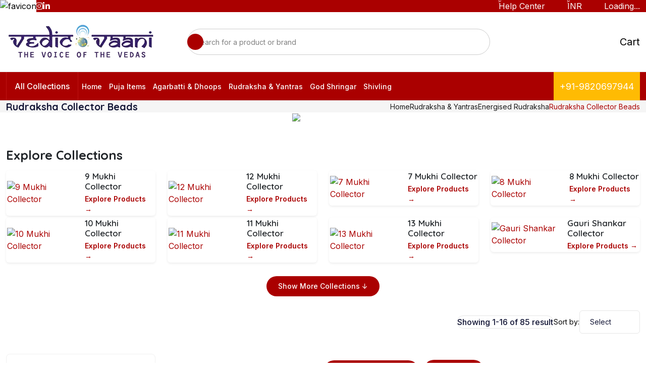

--- FILE ---
content_type: text/html; charset=utf-8
request_url: https://vedicvaani.com/rudraksha-and-yantras/energised-rudraksha/rudraksha-collector-beads
body_size: 37691
content:
<!DOCTYPE html><html lang="en"><head><meta charSet="utf-8"/><meta charSet="utf-8"/><meta name="viewport" content="width=device-width, initial-scale=1"/><meta name="viewport" content="width=device-width, initial-scale=1"/><link rel="preload" href="/_next/static/media/0e9d289c6eb42bf7-s.p.woff2" as="font" crossorigin="" type="font/woff2"/><link rel="preload" href="/_next/static/media/7b0b24f36b1a6d0b-s.p.woff2" as="font" crossorigin="" type="font/woff2"/><link rel="preload" href="/_next/static/media/a1187f081f048286-s.p.woff2" as="font" crossorigin="" type="font/woff2"/><link rel="preload" href="/_next/static/media/a74fb1607b845cb0-s.p.woff2" as="font" crossorigin="" type="font/woff2"/><link rel="preload" href="/_next/static/media/bf51b3b64ee76fef-s.p.woff2" as="font" crossorigin="" type="font/woff2"/><link rel="preload" href="/_next/static/media/e4af272ccee01ff0-s.p.woff2" as="font" crossorigin="" type="font/woff2"/><link rel="preload" as="image" href="/favicon.ico"/><link rel="preload" as="image" href="https://cdn.vedicvaani.in/collection/icon/default.png"/><link rel="preload" as="image" href="/assets/images/footer-payment.webp"/><link rel="stylesheet" href="/_next/static/css/f5c3ed82344e026d.css?dpl=dpl_31JqNe88js9koGQmzQKkWnMxNtp7" data-precedence="next"/><link rel="stylesheet" href="/_next/static/css/c6bf36307a7966eb.css?dpl=dpl_31JqNe88js9koGQmzQKkWnMxNtp7" data-precedence="next"/><link rel="stylesheet" href="/_next/static/css/a3983415cdd5e806.css?dpl=dpl_31JqNe88js9koGQmzQKkWnMxNtp7" data-precedence="next"/><link rel="stylesheet" href="/_next/static/css/893f7e5f20979aeb.css?dpl=dpl_31JqNe88js9koGQmzQKkWnMxNtp7" data-precedence="next"/><link rel="stylesheet" href="/_next/static/css/c3fe978af16b259b.css?dpl=dpl_31JqNe88js9koGQmzQKkWnMxNtp7" data-precedence="next"/><link rel="stylesheet" href="/_next/static/css/f6d95c3addaca16d.css?dpl=dpl_31JqNe88js9koGQmzQKkWnMxNtp7" data-precedence="next"/><link rel="stylesheet" href="/_next/static/css/59da3a81a06368e1.css?dpl=dpl_31JqNe88js9koGQmzQKkWnMxNtp7" data-precedence="next"/><link rel="stylesheet" href="/_next/static/css/77113baa9b3e7098.css?dpl=dpl_31JqNe88js9koGQmzQKkWnMxNtp7" data-precedence="next"/><link rel="preload" as="script" fetchPriority="low" href="/_next/static/chunks/webpack-7fcd1233771914ed.js?dpl=dpl_31JqNe88js9koGQmzQKkWnMxNtp7"/><script src="/_next/static/chunks/4bd1b696-42bf3cad1d4c831c.js?dpl=dpl_31JqNe88js9koGQmzQKkWnMxNtp7" async=""></script><script src="/_next/static/chunks/1517-a09e516ea0bb4bfc.js?dpl=dpl_31JqNe88js9koGQmzQKkWnMxNtp7" async=""></script><script src="/_next/static/chunks/main-app-1f899c2608d7174e.js?dpl=dpl_31JqNe88js9koGQmzQKkWnMxNtp7" async=""></script><script src="/_next/static/chunks/7ce798d6-71086ec20aaf1dfa.js?dpl=dpl_31JqNe88js9koGQmzQKkWnMxNtp7" async=""></script><script src="/_next/static/chunks/41ade5dc-15fbab420cd50993.js?dpl=dpl_31JqNe88js9koGQmzQKkWnMxNtp7" async=""></script><script src="/_next/static/chunks/9597-836e4851a04d69f9.js?dpl=dpl_31JqNe88js9koGQmzQKkWnMxNtp7" async=""></script><script src="/_next/static/chunks/7417-c13e26e154e2ffe0.js?dpl=dpl_31JqNe88js9koGQmzQKkWnMxNtp7" async=""></script><script src="/_next/static/chunks/1151-ca7751c7ef4f4171.js?dpl=dpl_31JqNe88js9koGQmzQKkWnMxNtp7" async=""></script><script src="/_next/static/chunks/6230-f45e60564b3b4d07.js?dpl=dpl_31JqNe88js9koGQmzQKkWnMxNtp7" async=""></script><script src="/_next/static/chunks/9317-7fd7ff78166beabd.js?dpl=dpl_31JqNe88js9koGQmzQKkWnMxNtp7" async=""></script><script src="/_next/static/chunks/1836-793c6c3f81298c13.js?dpl=dpl_31JqNe88js9koGQmzQKkWnMxNtp7" async=""></script><script src="/_next/static/chunks/9917-53dae0983f151e67.js?dpl=dpl_31JqNe88js9koGQmzQKkWnMxNtp7" async=""></script><script src="/_next/static/chunks/app/page-b39cc860493bf752.js?dpl=dpl_31JqNe88js9koGQmzQKkWnMxNtp7" async=""></script><script src="/_next/static/chunks/3306-4084626836b63a3a.js?dpl=dpl_31JqNe88js9koGQmzQKkWnMxNtp7" async=""></script><script src="/_next/static/chunks/2264-a769dbd0ffa6e924.js?dpl=dpl_31JqNe88js9koGQmzQKkWnMxNtp7" async=""></script><script src="/_next/static/chunks/app/layout-afb5534212f1966e.js?dpl=dpl_31JqNe88js9koGQmzQKkWnMxNtp7" async=""></script><script src="/_next/static/chunks/9862-7b79e4f0f88ac961.js?dpl=dpl_31JqNe88js9koGQmzQKkWnMxNtp7" async=""></script><script src="/_next/static/chunks/4988-d1e6710ce7167a7a.js?dpl=dpl_31JqNe88js9koGQmzQKkWnMxNtp7" async=""></script><script src="/_next/static/chunks/app/%5B...collectionSlug%5D/page-d64e33af9e8abaf2.js?dpl=dpl_31JqNe88js9koGQmzQKkWnMxNtp7" async=""></script><link rel="preload" href="https://www.googletagmanager.com/gtag/js?id=G-163W8YMS1S" as="script"/><link rel="preload" href="https://salesiq.zohopublic.in/widget?wc=siq76b36b394d101c13cde751919b478fe58ba677345d76e086c8de1879732b2e04" as="script"/><meta name="next-size-adjust" content=""/><link rel="preconnect" href="https://cdnjs.cloudflare.com" crossorigin="anonymous"/><link rel="preconnect" href="https://fonts.googleapis.com"/><link rel="preconnect" href="https://cdn.vedicvaani.com" crossorigin="anonymous"/><title>Original Natural Rudraksha Collector Beads- Vedic Vaani | Vedic Vaani</title><meta name="description" content="Buy Collector Rudraksha Beads and Mala online at the best price. Buy our vast collection of 1 mukhi to 21 Mukhi, Pancha Mukhi, Gourishankar, etc..."/><meta name="application-name" content="Vedic Vaani"/><meta name="referrer" content="origin-when-cross-origin"/><meta name="robots" content="index, follow"/><meta name="googlebot" content="index, follow, max-video-preview:-1, max-image-preview:large, max-snippet:-1"/><meta name="category" content="ecommerce"/><link rel="canonical" href="https://vedicvaani.com/rudraksha-and-yantras/energised-rudraksha/rudraksha-collector-beads"/><meta name="google-site-verification" content="2eVYFyEWq6qQwXL4xo63UcYnpY6mWZpVKFKjN3fxGyU"/><meta property="og:title" content="Original Natural Rudraksha Collector Beads- Vedic Vaani"/><meta property="og:description" content="Buy Collector Rudraksha Beads and Mala online at the best price. Buy our vast collection of 1 mukhi to 21 Mukhi, Pancha Mukhi, Gourishankar, etc..."/><meta property="og:url" content="https://vedicvaani.com/rudraksha-and-yantras/energised-rudraksha/rudraksha-collector-beads"/><meta property="og:site_name" content="Vedic Vaani"/><meta property="og:image" content="https://cdn.vedicvaani.in/collection/banner/1742710731b5a91d74c7.jpg"/><meta property="og:image:width" content="630"/><meta property="og:image:height" content="630"/><meta property="og:image:alt" content="Original Natural Rudraksha Collector Beads- Vedic Vaani"/><meta property="og:type" content="website"/><meta name="twitter:card" content="summary_large_image"/><meta name="twitter:site" content="@vedicvaani"/><meta name="twitter:creator" content="@vedicvaani"/><meta name="twitter:title" content="Original Natural Rudraksha Collector Beads- Vedic Vaani"/><meta name="twitter:description" content="Buy Collector Rudraksha Beads and Mala online at the best price. Buy our vast collection of 1 mukhi to 21 Mukhi, Pancha Mukhi, Gourishankar, etc..."/><meta name="twitter:image" content="https://cdn.vedicvaani.in/collection/banner/1742710731b5a91d74c7.jpg"/><meta name="twitter:image:width" content="630"/><meta name="twitter:image:height" content="630"/><meta name="twitter:image:alt" content="Original Natural Rudraksha Collector Beads- Vedic Vaani"/><link rel="icon" href="/favicon.ico"/><link rel="stylesheet" href="/assets/css/main.css"/><link rel="stylesheet" href="https://cdnjs.cloudflare.com/ajax/libs/aos/2.3.4/aos.css"/><link rel="stylesheet" href="https://cdnjs.cloudflare.com/ajax/libs/select2/4.0.13/css/select2.min.css"/><link rel="stylesheet" href="https://cdnjs.cloudflare.com/ajax/libs/jqueryui/1.13.2/themes/base/jquery-ui.min.css"/><link rel="stylesheet" href="https://cdnjs.cloudflare.com/ajax/libs/animate.css/4.1.1/animate.min.css"/><link rel="stylesheet" href="https://cdnjs.cloudflare.com/ajax/libs/slick-carousel/1.8.1/slick.min.css"/><script src="/_next/static/chunks/polyfills-42372ed130431b0a.js?dpl=dpl_31JqNe88js9koGQmzQKkWnMxNtp7" noModule=""></script></head><body data-bot="0"><script type="application/ld+json">{"@context":"https://schema.org","@type":"CollectionPage","name":"Original Natural Rudraksha Collector Beads- Vedic Vaani","description":"Buy Collector Rudraksha Beads and Mala online at the best price. Buy our vast collection of 1 mukhi to 21 Mukhi, Pancha Mukhi, Gourishankar, etc...","url":"https://vedicvaani.com/rudraksha-and-yantras/energised-rudraksha/rudraksha-collector-beads","mainEntity":{"@type":"ItemList","name":"Products in Rudraksha Collector Beads","numberOfItems":16,"itemListElement":[{"@type":"ListItem","position":1,"item":{"@type":"Product","name":"10 Mukhi Garbh Gauri Rudraksha","url":"https://vedicvaani.com/dus-mukhi-garbh-gauri","image":["https://cdn.vedicvaani.in/products/medium/1/10_mukhi_garbh_gauri_rudraksha_1751960370.webp"],"brand":{"@type":"Brand","name":"Vedic Vaani"},"offers":{"@type":"Offer","price":"6000.00","priceCurrency":"INR","url":"https://vedicvaani.com/dus-mukhi-garbh-gauri","seller":{"@type":"Organization","name":"Vedic Vaani"}}}},{"@type":"ListItem","position":2,"item":{"@type":"Product","name":"3 Mukhi Collector","url":"https://vedicvaani.com/3-mukhi-collector","image":["https://cdn.vedicvaani.in/products/medium/3/3_mukhi_collector_1751354378.webp"],"brand":{"@type":"Brand","name":"Vedic Vaani"},"offers":{"@type":"Offer","price":"1250.00","priceCurrency":"INR","url":"https://vedicvaani.com/3-mukhi-collector","seller":{"@type":"Organization","name":"Vedic Vaani"}}}},{"@type":"ListItem","position":3,"item":{"@type":"Product","name":"4 Mukhi Collector","url":"https://vedicvaani.com/4-mukhi-collector","image":["https://cdn.vedicvaani.in/products/medium/4/4_mukhi_collector_1751354391.webp"],"brand":{"@type":"Brand","name":"Vedic Vaani"},"offers":{"@type":"Offer","price":"845.00","priceCurrency":"INR","url":"https://vedicvaani.com/4-mukhi-collector","seller":{"@type":"Organization","name":"Vedic Vaani"}}}},{"@type":"ListItem","position":4,"item":{"@type":"Product","name":"5 Mukhi Collector","url":"https://vedicvaani.com/5-mukhi-collector","image":["https://cdn.vedicvaani.in/products/medium/5/5_mukhi_collector_1751354366.webp"],"brand":{"@type":"Brand","name":"Vedic Vaani"},"offers":{"@type":"Offer","price":"845.00","priceCurrency":"INR","url":"https://vedicvaani.com/5-mukhi-collector","seller":{"@type":"Organization","name":"Vedic Vaani"}}}},{"@type":"ListItem","position":5,"item":{"@type":"Product","name":"6 Mukhi Collector","url":"https://vedicvaani.com/6-mukhi-collector","image":["https://cdn.vedicvaani.in/products/medium/6/6_mukhi_collector_1751354404.webp"],"brand":{"@type":"Brand","name":"Vedic Vaani"},"offers":{"@type":"Offer","price":"875.00","priceCurrency":"INR","url":"https://vedicvaani.com/6-mukhi-collector","seller":{"@type":"Organization","name":"Vedic Vaani"}}}},{"@type":"ListItem","position":6,"item":{"@type":"Product","name":"6 Mukhi Java Collector","url":"https://vedicvaani.com/6-mukhi-java-collector","image":["https://cdn.vedicvaani.in/products/medium/6/6_mukhi_java_collector_1751432099.webp"],"brand":{"@type":"Brand","name":"Vedic Vaani"},"offers":{"@type":"Offer","price":"660.00","priceCurrency":"INR","url":"https://vedicvaani.com/6-mukhi-java-collector","seller":{"@type":"Organization","name":"Vedic Vaani"}}}},{"@type":"ListItem","position":7,"item":{"@type":"Product","name":"7 Mukhi Collector","url":"https://vedicvaani.com/7-mukhi-collector","image":["https://cdn.vedicvaani.in/products/medium/7/7_mukhi_collector_1751354417.webp"],"brand":{"@type":"Brand","name":"Vedic Vaani"},"offers":{"@type":"Offer","price":"1375.00","priceCurrency":"INR","url":"https://vedicvaani.com/7-mukhi-collector","seller":{"@type":"Organization","name":"Vedic Vaani"}}}},{"@type":"ListItem","position":8,"item":{"@type":"Product","name":"7 Mukhi Java Collector","url":"https://vedicvaani.com/7-mukhi-java-collector","image":["https://cdn.vedicvaani.in/products/medium/7/7_mukhi_java_collector_1751432119.webp"],"brand":{"@type":"Brand","name":"Vedic Vaani"},"offers":{"@type":"Offer","price":"1050.00","priceCurrency":"INR","url":"https://vedicvaani.com/7-mukhi-java-collector","seller":{"@type":"Organization","name":"Vedic Vaani"}}}},{"@type":"ListItem","position":9,"item":{"@type":"Product","name":"8 Mukhi Java Collector","url":"https://vedicvaani.com/8-mukhi-java-collector","image":["https://cdn.vedicvaani.in/products/medium/8/8_mukhi_java_collector_1751432157.webp"],"brand":{"@type":"Brand","name":"Vedic Vaani"},"offers":{"@type":"Offer","price":"3800.00","priceCurrency":"INR","url":"https://vedicvaani.com/8-mukhi-java-collector","seller":{"@type":"Organization","name":"Vedic Vaani"}}}},{"@type":"ListItem","position":10,"item":{"@type":"Product","name":"9 Mukhi Collector","url":"https://vedicvaani.com/9-mukhi-collector","image":["https://cdn.vedicvaani.in/products/medium/9/9_mukhi_collector_1751440080.webp"],"brand":{"@type":"Brand","name":"Vedic Vaani"},"offers":{"@type":"Offer","price":"10650.00","priceCurrency":"INR","url":"https://vedicvaani.com/9-mukhi-collector","seller":{"@type":"Organization","name":"Vedic Vaani"}}}},{"@type":"ListItem","position":11,"item":{"@type":"Product","name":"Collector Eight (8) Mukhi Rudraskha from Nepal - I","url":"https://vedicvaani.com/collector-ganesh-8-mukhi","image":["https://cdn.vedicvaani.in/products/medium/c/collector_eight_8_mukhi_rudraskha_from_nepal_-_i_1751964040.webp"],"brand":{"@type":"Brand","name":"Vedic Vaani"},"offers":{"@type":"Offer","price":"10500.00","priceCurrency":"INR","url":"https://vedicvaani.com/collector-ganesh-8-mukhi","seller":{"@type":"Organization","name":"Vedic Vaani"}}}},{"@type":"ListItem","position":12,"item":{"@type":"Product","name":"Collector Eight (8) Mukhi Rudraskha from Nepal - II","url":"https://vedicvaani.com/8-face-collector-rudraksha","image":["https://cdn.vedicvaani.in/products/medium/c/collector_eight_8_mukhi_rudraskha_from_nepal_-_ii_1751964044.webp"],"brand":{"@type":"Brand","name":"Vedic Vaani"},"offers":{"@type":"Offer","price":"10500.00","priceCurrency":"INR","url":"https://vedicvaani.com/8-face-collector-rudraksha","seller":{"@type":"Organization","name":"Vedic Vaani"}}}},{"@type":"ListItem","position":13,"item":{"@type":"Product","name":"Collector Eight (8) Mukhi Rudraskha from Nepal - III","url":"https://vedicvaani.com/8-face-ganpati-rudraksha","image":["https://cdn.vedicvaani.in/products/medium/c/collector_eight_8_mukhi_rudraskha_from_nepal_-_iii_1751964048.webp"],"brand":{"@type":"Brand","name":"Vedic Vaani"},"offers":{"@type":"Offer","price":"10500.00","priceCurrency":"INR","url":"https://vedicvaani.com/8-face-ganpati-rudraksha","seller":{"@type":"Organization","name":"Vedic Vaani"}}}},{"@type":"ListItem","position":14,"item":{"@type":"Product","name":"Collector Eight (8) Mukhi Rudraskha from Nepal - IV","url":"https://vedicvaani.com/rahu-8-face-rudraksha","image":["https://cdn.vedicvaani.in/products/medium/c/collector_eight_8_mukhi_rudraskha_from_nepal_-_iv_1751964053.webp"],"brand":{"@type":"Brand","name":"Vedic Vaani"},"offers":{"@type":"Offer","price":"10500.00","priceCurrency":"INR","url":"https://vedicvaani.com/rahu-8-face-rudraksha","seller":{"@type":"Organization","name":"Vedic Vaani"}}}},{"@type":"ListItem","position":15,"item":{"@type":"Product","name":"Collector Eight (8) Mukhi Rudraskha from Nepal - V","url":"https://vedicvaani.com/wisdom-8-mukhi-rudraksha","image":["https://cdn.vedicvaani.in/products/medium/c/collector_eight_8_mukhi_rudraskha_from_nepal_-_v_1751964057.webp"],"brand":{"@type":"Brand","name":"Vedic Vaani"},"offers":{"@type":"Offer","price":"10500.00","priceCurrency":"INR","url":"https://vedicvaani.com/wisdom-8-mukhi-rudraksha","seller":{"@type":"Organization","name":"Vedic Vaani"}}}},{"@type":"ListItem","position":16,"item":{"@type":"Product","name":"Collector Eight (8) Mukhi Rudraskha from Nepal - VI","url":"https://vedicvaani.com/god-ganesha-8-face-rudraksha","image":["https://cdn.vedicvaani.in/products/medium/c/collector_eight_8_mukhi_rudraskha_from_nepal_-_vi_1751964060.webp"],"brand":{"@type":"Brand","name":"Vedic Vaani"},"offers":{"@type":"Offer","price":"10500.00","priceCurrency":"INR","url":"https://vedicvaani.com/god-ganesha-8-face-rudraksha","seller":{"@type":"Organization","name":"Vedic Vaani"}}}}]},"breadcrumb":{"@context":"https://schema.org","@type":"BreadcrumbList","itemListElement":[{"@type":"ListItem","position":1,"name":"Home","item":"https://vedicvaani.com/"},{"@type":"ListItem","position":2,"name":"Collections","item":"https://vedicvaani.com/collections"},{"@type":"ListItem","position":3,"name":"Rudraksha Collector Beads","item":"https://vedicvaani.com/rudraksha-and-yantras/energised-rudraksha/rudraksha-collector-beads"}]},"publisher":{"@type":"Organization","name":"Vedic Vaani","logo":{"@type":"ImageObject","url":"https://vedicvaani.com/assets/images/og-logo.jpg"}}}</script><div class="preloader"><img src="/favicon.ico" alt="favicon" title="vedicvaani icon"/></div><div class="overlay"></div><div class="side-overlay false"></div><div class="search-box false"><div class="mobile-search-wrapper"><button type="button" class="search-box__close position-absolute inset-block-start-0 inset-inline-end-0 m-8 w-40 h-40 border border-gray-100 rounded-circle flex-center text-white hover-text-gray-800 hover-bg-white text-2xl transition-1"><i class="ph ph-x"></i></button><div class="container active-mobile"><div class="position-relative"><input type="text" class="form-control py-10 px-24 text-xl rounded-pill pe-64" placeholder="Search for a product or brand" value=""/><button type="button" class="w-40 h-40 bg-main-666 rounded-circle flex-center text-xl text-white position-absolute top-50 translate-middle-y inset-inline-end-0 me-8"><i class="ph ph-magnifying-glass"></i></button></div></div></div></div><div class="mobile-menu scroll-sm d-lg-none d-block false"><button type="button" class="close-button" aria-label="Close menu"><i class="ph ph-x"></i></button><div class="mobile-menu__inner"><a class="mobile-menu__logo" href="/"><img alt="Vedic Vaani Logo" loading="lazy" width="300" height="70" decoding="async" data-nimg="1" style="color:transparent" src="/assets/images/logo/logo_sidebar.webp"/></a><div class="mobile-menu__menu"><ul class="nav-menu flex-align nav-menu--mobile"><li class="nav-menu__item"><a style="cursor:pointer" href="/" class="nav-menu__link">Home</a></li><li class="on-hover-item nav-menu__item has-submenu "><a class="nav-menu__link" href="puja-items-and-pooja-services"><span class="badge-notification bg-warning-600 text-white text-sm py-2 px-8 rounded-4">New</span>Puja Items</a><ul class="on-hover-dropdown common-dropdown nav-submenu scroll-sm "><li class="common-dropdown__item nav-submenu__item"><a class="common-dropdown__link nav-submenu__link hover-bg-neutral-100" href="puja-items-poojan-samagri">Puja Items/Poojan Samagri</a></li></ul></li><li class="nav-menu__item"><a style="cursor:pointer" href="agarbatti-and-dhoops" class="nav-menu__link">Agarbatti &amp; Dhoops</a></li><li class="nav-menu__item"><a style="cursor:pointer" href="rudraksha-and-yantras" class="nav-menu__link">Rudraksha &amp; Yantras</a></li><li class="nav-menu__item"><a style="cursor:pointer" href="god-dresses-and-poshakh" class="nav-menu__link">God Shringar</a></li><li class="nav-menu__item"><a style="cursor:pointer" href="/shivling-shiva-lingam" class="nav-menu__link">Shivling</a></li></ul></div></div></div><div class="header-top bg-main-666 flex-between"><div class="container container-lg"><div class="flex-between flex-wrap gap-8"><ul class="flex-align flex-wrap d-none d-md-flex gap-16" style="margin-left:15px"><li><a href="https://www.facebook.com/VedicVaani/" target="_blank" rel="noopener noreferrer" class="text-white text-sm1" aria-label="Facebook"><i class="fab fa-facebook-f"></i></a></li><li><a href="https://twitter.com/vedicvaani/" target="_blank" rel="noopener noreferrer" class="text-white text-sm1" aria-label="Twitter"><i class="fab fa-twitter"></i></a></li><li><a href="https://www.youtube.com/user/vedicvaani/videos" target="_blank" rel="noopener noreferrer" class="text-white text-sm1" aria-label="Youtube"><i class="fab fa-youtube"></i></a></li><li><a href="https://www.instagram.com/vedic_vaani/" target="_blank" rel="noopener noreferrer" class="text-white text-sm1" aria-label="Instagram"><i class="fab fa-instagram"></i></a></li><li><a href="https://www.linkedin.com/in/vedic-vaani/" target="_blank" rel="noopener noreferrer" class="text-white text-sm1" aria-label="Linkedin"><i class="fab fa-linkedin-in"></i></a></li></ul><ul class="header-top__right flex-align flex-wrap"><li class="on-hover-item border-right-item border-right-item-sm-space has-submenu arrow-white"><a style="cursor:pointer" class="text-white text-sm1 py-8">Help Center</a><ul class="on-hover-dropdown common-dropdown common-dropdown--sm max-h-260 scroll-sm px-0 py-8"><li class="nav-submenu__item"><a class="nav-submenu__link hover-bg-gray-100 text-gray-500 text-xs py-6 px-16 flex-align gap-8 rounded-0" href="tel:+91-9820697944"><span class="text-sm d-flex"><i class="ph ph-headset"></i></span>Call Center</a></li><li class="nav-submenu__item"><a class="nav-submenu__link hover-bg-gray-100 text-gray-500 text-xs py-6 px-16 flex-align gap-8 rounded-0"><span class="text-sm d-flex"><i class="ph ph-chat-circle-dots"></i></span>Live Chat</a></li></ul></li><li class="on-hover-item border-right-item border-right-item-sm-space has-submenu arrow-white"><a class="selected-text text-white text-sm1 py-8" href="#">INR</a></li><li class="border-right-item"><a class="text-white text-sm1 py-8 flex-align gap-6" href="/login"><span class="icon text-md d-flex"><i class="ph ph-user-circle"></i></span><span>Loading...</span></a></li></ul></div></div></div><div class="header_1"><header class="header-middle bg-color-one border-bottom border-gray-100 bg-custom-gray1"><div class="container container-lg"><nav class="header-inner flex-between"><div class="logo flex-25"><a class="link" href="/"><img alt="logo" title="logo" loading="lazy" width="300" height="70" decoding="async" data-nimg="1" style="color:transparent" src="/assets/images/logo/logo_sidebar.webp"/></a></div><div class="flex-50"><div class="flex-align form-location-wrapper position-relative w-100"><div class="d-sm-flex d-none rounded-pill position-relative search-form"><input type="text" class="search-form__input common-input py-13 ps-16 pe-18 rounded-pill pe-44 w-910" placeholder="Search for a product or brand" style="font-size:16px" value=""/><button type="button" class="w-32 h-32 bg-main-666 rounded-circle flex-center text-xl text-white position-absolute top-50 translate-middle-y inset-inline-end-0 me-8" aria-label="Search"><i class="ph ph-magnifying-glass"></i></button></div></div></div><div class="header-right flex-align d-lg-block d-none flex-20"><div class="d-flex flex-wrap gap-3 justify-content-end w-100"><button type="button" class="search-icon flex-align d-lg-none d-flex gap-4 item-hover" aria-label="Open search"><span class="text-2xl btn-text d-flex position-relative item-hover__text"><i class="ph ph-magnifying-glass"></i></span></button><a class="flex-align gap-4 item-hover" aria-label="View cart" href="/cart"><span class="text-2xl cart-text d-flex position-relative me-6 mt-6 item-hover__text" title="Your cart is lonely! Add something to it."><i class="ph ph-shopping-cart-simple"></i></span><span class="text-md text-gray-5001 item-hover__text d-none d-lg-flex" title="Your cart is lonely! Add something to it.">Cart</span></a></div></div></nav></div></header><header class="header bg-white1 border-bottom border-gray-100 false"><div class="container container-lg bg-custom2 btn-text"><nav class="header-inner d-flex justify-content-between gap-8"><div class="flex-align menu-category-wrapper"><div class="category on-hover-item"><button type="button" class="category__button flex-align gap-8 fw-medium p-16 header-button  text-white" style="min-height:55px;min-width:55px;border-left:1px solid #be1313;border-right:1px solid #be1313"><span class="icon text-2xl d-xs-flex d-none "><i class="ph ph-dots-nine"></i></span><a class="d-sm-flex text-white" href="/collections"><span>All </span> Collections</a><span class="arrow-icon text-xl d-flex"><i class="ph ph-caret-down"></i></span></button><div class="responsive-dropdown cat on-hover-dropdown common-dropdown nav-submenu p-0 submenus-submenu-wrapper false"><button type="button" class="close-responsive-dropdown rounded-circle text-xl position-absolute inset-inline-end-0 inset-block-start-0 mt-4 me-8 d-lg-none d-flex" aria-label="Close category dropdown"><i class="ph ph-x"></i></button><div class="logo px-16 d-lg-none d-block"><a class="link" href="/"><img alt="logo" loading="lazy" width="300" height="70" decoding="async" data-nimg="1" style="color:transparent" src="/assets/images/logo/logo_sidebar.webp"/></a></div><ul class="scroll-sm p-0 py-8 w-300 max-h-540 overflow-y-auto"><li class="has-submenus-submenu "><div class="text-gray-500 text-15 py-12 px-16 flex-align gap-8 rounded-0 cursor-pointer"><span><a class="text-gray-500 text-15 border-0" href="/puja-items-and-pooja-services">Puja Items</a></span><span class="icon text-md d-flex ms-auto"><i class="ph ph-caret-right"></i></span></div><div class="submenus-submenu py-lg-16 mt-lg-0 mt-5 "><h6 class="text-lg px-16 mt-lg-0 mt-5 submenus-submenu__title">Puja Items</h6><ul class="submenus-submenu__list max-h-450 overflow-y-auto scroll-sm mt-lg-0 mt-5"><li><a href="/puja-items-poojan-samagri">Puja items/Poojan Samagri</a></li><li><a href="/prayer-vessels-puja-utensils">Prayer Vessels/Puja Utensils</a></li><li><a href="/dhotis-chunri">Dhotis, Chunri</a></li><li><a href="/puja-asans-mats">Puja Asans &amp; Mats</a></li><li><a href="/vedic-accessories">Vedic Accessories</a></li><li><a href="/silver-puja-articles">Silver Puja Collections</a></li><li><a href="/essential-oils-attars">Essential oils &amp; Attars</a></li><li><a href="/japamalas-rosaries">Japamalas/Rosaries</a></li><li><a href="/events-festivals">Events &amp; Festivals</a></li></ul></div></li><li class="has-submenus-submenu "><div class="text-gray-500 text-15 py-12 px-16 flex-align gap-8 rounded-0 cursor-pointer"><span><a class="text-gray-500 text-15 border-0" href="/agarbatti-and-dhoops">Agarbatti &amp; Dhoops</a></span><span class="icon text-md d-flex ms-auto"><i class="ph ph-caret-right"></i></span></div><div class="submenus-submenu py-lg-16 mt-lg-0 mt-5 "><h6 class="text-lg px-16 mt-lg-0 mt-5 submenus-submenu__title">Agarbatti &amp; Dhoops</h6><ul class="submenus-submenu__list max-h-450 overflow-y-auto scroll-sm mt-lg-0 mt-5"><li><a href="/krishna-vrindavan-incense">Krishna Vrindavan Incense</a></li><li><a href="/gaumay-cowdung-collections">Gaumay Cowdung Collections</a></li><li><a href="/dhoops-and-dhoop-sticks">Dhoops &amp; Dhoop Sticks</a></li><li><a href="/agarbatti-and-incense-sticks">Agarbattis / Incense sticks</a></li><li><a href="/vedic-divine-collection">Vedic Divine Collection</a></li><li><a href="/7-chakra-healing-collection">7 Chakra Healing Collection</a></li><li><a href="/vedic-indian-classic-agarbattis">Vedic Indian Classic Agarbattis</a></li><li><a href="/natural-fruit-spices">Natural Fruit &amp; Spices</a></li><li><a href="/oudh-bakhoor-collection">Oudh Bakhoor Collection</a></li><li><a href="/pushp-phool-collections">Pushp Phool Collections</a></li></ul></div></li><li class="has-submenus-submenu "><div class="text-gray-500 text-15 py-12 px-16 flex-align gap-8 rounded-0 cursor-pointer"><span><a class="text-gray-500 text-15 border-0" href="/rudraksha-and-yantras">Rudraksha &amp; Yantras</a></span><span class="icon text-md d-flex ms-auto"><i class="ph ph-caret-right"></i></span></div><div class="submenus-submenu py-lg-16 mt-lg-0 mt-5 "><h6 class="text-lg px-16 mt-lg-0 mt-5 submenus-submenu__title">Rudraksha &amp; Yantras</h6><ul class="submenus-submenu__list max-h-450 overflow-y-auto scroll-sm mt-lg-0 mt-5"><li><a href="/energised-rudraksha">Energised Rudraksha</a></li><li><a href="/shree-yantra">Shree Yantra</a></li><li><a href="/yantras">Yantras</a></li><li><a href="/shaligrams">Shaligrams</a></li><li><a href="/vastu-energy-rectifiers">Vastu Energy Rectifiers</a></li></ul></div></li><li class="has-submenus-submenu "><div class="text-gray-500 text-15 py-12 px-16 flex-align gap-8 rounded-0 cursor-pointer"><span><a class="text-gray-500 text-15 border-0" href="/deity-idols-and-pictures">Deity Idols</a></span><span class="icon text-md d-flex ms-auto"><i class="ph ph-caret-right"></i></span></div><div class="submenus-submenu py-lg-16 mt-lg-0 mt-5 "><h6 class="text-lg px-16 mt-lg-0 mt-5 submenus-submenu__title">Deity Idols</h6><ul class="submenus-submenu__list max-h-450 overflow-y-auto scroll-sm mt-lg-0 mt-5"><li><a href="/shivling-shiva-lingam">Shivling/Shiva Lingam</a></li><li><a href="/god-sculptures">God sculptures</a></li><li><a href="/handicrafts">Handicrafts</a></li><li><a href="/diwali-special">Diwali Special</a></li><li><a href="/god-photos-frames">Photos &amp; Frames</a></li></ul></div></li><li class="has-submenus-submenu "><div class="text-gray-500 text-15 py-12 px-16 flex-align gap-8 rounded-0 cursor-pointer"><span><a class="text-gray-500 text-15 border-0" href="/pujas-and-yagnas">Puja Services</a></span><span class="icon text-md d-flex ms-auto"><i class="ph ph-caret-right"></i></span></div><div class="submenus-submenu py-lg-16 mt-lg-0 mt-5 "><h6 class="text-lg px-16 mt-lg-0 mt-5 submenus-submenu__title">Puja Services</h6><ul class="submenus-submenu__list max-h-450 overflow-y-auto scroll-sm mt-lg-0 mt-5"><li><a href="/auspicious-hindu-festivals-puja">Auspicious Hindu Festivals Puja</a></li><li><a href="/online-puja">Online Puja &amp; Yagna Services</a></li><li><a href="/pujas-for-god-and-goddess">God and Goddess Puja</a></li><li><a href="/puja-remedies-solutions-for-problems">Pujas for Resolving Problems and Purposes</a></li></ul></div></li><li class="has-submenus-submenu "><div class="text-gray-500 text-15 py-12 px-16 flex-align gap-8 rounded-0 cursor-pointer"><span><a class="text-gray-500 text-15 border-0" href="/gemstones-and-jewelry">Gemstones</a></span><span class="icon text-md d-flex ms-auto"><i class="ph ph-caret-right"></i></span></div><div class="submenus-submenu py-lg-16 mt-lg-0 mt-5 "><h6 class="text-lg px-16 mt-lg-0 mt-5 submenus-submenu__title">Gemstones</h6><ul class="submenus-submenu__list max-h-450 overflow-y-auto scroll-sm mt-lg-0 mt-5"><li><a href="/deity-lockets">Deity lockets</a></li><li><a href="/gemstones">Gemstones</a></li><li><a href="/sapphire-gemstones">Sapphire Gemstones</a></li><li><a href="/chains-and-bracelets">Chains &amp; Bracelets</a></li><li><a href="/orgone-healing-theraphy">Orgone Healing Theraphy</a></li><li><a href="/chakra-healing-items">Chakra Healing Items</a></li></ul></div></li><li class="has-submenus-submenu "><div class="text-gray-500 text-15 py-12 px-16 flex-align gap-8 rounded-0 cursor-pointer"><span><a class="text-gray-500 text-15 border-0" href="/god-dresses-and-poshakh">God Shringar</a></span><span class="icon text-md d-flex ms-auto"><i class="ph ph-caret-right"></i></span></div><div class="submenus-submenu py-lg-16 mt-lg-0 mt-5 "><h6 class="text-lg px-16 mt-lg-0 mt-5 submenus-submenu__title">God Shringar</h6><ul class="submenus-submenu__list max-h-450 overflow-y-auto scroll-sm mt-lg-0 mt-5"><li><a href="/deity-sinhasan">Deity Sinhasan</a></li><li><a href="/deity-chatra">Deity Chatra</a></li><li><a href="/gemstone-kanthi">Gemstone Kanthi</a></li><li><a href="/margashirsha-laxmi-puja-items">Margashirsha Laxmi Puja Items</a></li><li><a href="/kanha-ji-poshak">Laddu Gopal Kanha Ji Poshak</a></li><li><a href="/devi-dresses-lehenga-patka">Devi  Dresses Lehenga Patka</a></li><li><a href="/devi-mata-dress-poshak-set">Devi Mata Dress Poshak set</a></li><li><a href="/god-mukut-crown">God Mukut (Crown)</a></li><li><a href="/deity-shringar">Deity Shringar &amp; Vastra</a></li><li><a href="/divine-sudarshan-chakra">Divine Sudarshan Chakra</a></li><li><a href="/khesh-shela-uparna">Khesh/Shela/Uparna </a></li><li><a href="/pheta-safa-turban">Pheta/Safa/Turban</a></li><li><a href="/mukut-mala-set">Mukut Mala Set</a></li><li><a href="/deity-eyes-netra-chakshu-in-god-s-shringar">Deity Eyes | Netra/Chakshu</a></li></ul></div></li><li class="has-submenus-submenu "><div class="text-gray-500 text-15 py-12 px-16 flex-align gap-8 rounded-0 cursor-pointer"><span><a class="text-gray-500 text-15 border-0" href="/new-arrivals">New Arrivals</a></span></div></li></ul></div></div><div class="header-menu d-lg-block d-none"><ul class="nav-menu flex-align"><li class="nav-menu__item"><a style="cursor:pointer" class="nav-menu__link false" href="/">Home</a></li><li class="nav-menu__item"><a style="cursor:pointer" class="nav-menu__link false" href="/puja-items-and-pooja-services">Puja Items</a></li><li class="nav-menu__item"><a style="cursor:pointer" class="nav-menu__link false" href="/agarbatti-and-dhoops">Agarbatti &amp; Dhoops</a></li><li class="nav-menu__item"><a style="cursor:pointer" class="nav-menu__link false" href="/rudraksha-and-yantras">Rudraksha &amp; Yantras</a></li><li class="nav-menu__item"><a style="cursor:pointer" class="nav-menu__link false" href="/god-dresses-and-poshakh">God Shringar</a></li><li class="nav-menu__item"><a style="cursor:pointer" class="nav-menu__link false" href="//shivling-shiva-lingam">Shivling</a></li></ul></div></div><div class="header-right flex-align"><a class="bg-custom text-white p-12 h-100 header-button flex-align gap-8 text-lg d-lg-flex d-none dsn" href="tel:+91-9820697944"><div class="d-flex text-32"><i class="ph ph-phone-call"></i></div>+91-9820697944</a><div class="me-16 d-lg-none d-block"><div class="flex-align flex-wrap gap-12"><button type="button" class="search-icon flex-align d-lg-none d-flex gap-4 item-hover" aria-label="Open search"><span class="text-2xl btn-text d-flex position-relative item-hover__text"><i class="ph ph-magnifying-glass"></i></span></button><a class="flex-align gap-4 item-hover" aria-label="View cart" href="/cart"><span class="text-2xl btn-text d-flex position-relative me-6 mt-6 item-hover__text"><i class="ph ph-shopping-cart-simple"></i></span><span class="text-md text-gray-5001 item-hover__text d-none d-lg-flex">Cart</span></a></div></div><button type="button" class="toggle-mobileMenu d-lg-none ms-3n btn-text text-4xl d-flex" aria-label="Open mobile menu"><i class="ph ph-list"></i></button></div></nav></div></header></div><div class="breadcrumb mb-0 py-12 bg-custom-gray"><div class="container container-lg"><div class="breadcrumb-wrapper flex-between flex-wrap gap-16"><h1 class="mb-0 bcrm-heading">Rudraksha Collector Beads</h1><ul class="flex-align gap-8 flex-wrap"><li class="text-sm"><a class="text-gray-900 flex-align gap-8 hover-text-main-600" title="Go to Home" href="/"><i class="ph ph-house"></i>Home</a></li><li class="text-sm"><a class="text-gray-900 flex-align gap-8 hover-text-main-600" title="Explore Rudraksha &amp; Yantras Collection" href="https://vedicvaani.com/rudraksha-and-yantras"><i class="ph ph-caret-right"></i>Rudraksha &amp; Yantras</a></li><li class="text-sm"><a class="text-gray-900 flex-align gap-8 hover-text-main-600" title="Explore Energised Rudraksha Collection" href="https://vedicvaani.com/rudraksha-and-yantras/energised-rudraksha"><i class="ph ph-caret-right"></i>Energised Rudraksha</a></li><li class="flex-align"><i class="ph ph-caret-right"></i></li><li class="text-sm text-second"><a title="Rudraksha Collector Beads" href="https://vedicvaani.com/rudraksha-and-yantras/energised-rudraksha/rudraksha-collector-beads">Rudraksha Collector Beads</a></li></ul></div></div></div><section class="shop py-10"><div class="side-overlay false"></div><div class="container container-lg"><div class="row"><div class="col-lg-12 mb-24"><div style="align-items:center;text-align:center;max-width:100%;margin:0 auto"><div class="banner-container mb-20"><img alt="Banner Image" loading="lazy" width="1380" height="159" decoding="async" data-nimg="1" style="color:transparent;border-radius:8px;width:100%;height:auto" src="https://cdn.vedicvaani.in/collection/banner/1742710731b5a91d74c7.jpg"/></div></div></div><div class="col-md-12"><div class="row"><div class="child-category-wrapper mb-4"><h5 class="text-dark" style="font-size:25px;margin-bottom:15px">Explore Collections</h5><div class="row"><div class="col-12 col-md-3 mb-3"><a class="child-horizontal-card d-flex align-items-center p-2 rounded shadow-sm" href="/rudraksha-collector-beads/9-mukhi-collector"><div class="child-img-wrapper me-3"><img src="https://cdn.vedicvaani.in/collection/icon/default.png" alt="9 Mukhi Collector" class="img-fluid rounded" style="width:80px;height:80px;object-fit:cover"/></div><div class="child-info flex-grow-1"><h6 class="mb-1 text-dark fw-semibold" style="font-size:17px">9 Mukhi Collector</h6><div class="text-default  fw-semibold explore-link" style="font-size:14px">Explore Products →</div></div></a></div><div class="col-12 col-md-3 mb-3"><a class="child-horizontal-card d-flex align-items-center p-2 rounded shadow-sm" href="/rudraksha-collector-beads/12-mukhi-collector"><div class="child-img-wrapper me-3"><img src="https://cdn.vedicvaani.in/collection/icon/default.png" alt="12 Mukhi Collector" class="img-fluid rounded" style="width:80px;height:80px;object-fit:cover"/></div><div class="child-info flex-grow-1"><h6 class="mb-1 text-dark fw-semibold" style="font-size:17px">12 Mukhi Collector</h6><div class="text-default  fw-semibold explore-link" style="font-size:14px">Explore Products →</div></div></a></div><div class="col-12 col-md-3 mb-3"><a class="child-horizontal-card d-flex align-items-center p-2 rounded shadow-sm" href="/rudraksha-collector-beads/7-mukhi-collector"><div class="child-img-wrapper me-3"><img src="https://cdn.vedicvaani.in/collection/icon/default.png" alt="7 Mukhi Collector" class="img-fluid rounded" style="width:80px;height:80px;object-fit:cover"/></div><div class="child-info flex-grow-1"><h6 class="mb-1 text-dark fw-semibold" style="font-size:17px">7 Mukhi Collector</h6><div class="text-default  fw-semibold explore-link" style="font-size:14px">Explore Products →</div></div></a></div><div class="col-12 col-md-3 mb-3"><a class="child-horizontal-card d-flex align-items-center p-2 rounded shadow-sm" href="/rudraksha-collector-beads/8-mukhi-collector"><div class="child-img-wrapper me-3"><img src="https://cdn.vedicvaani.in/collection/icon/default.png" alt="8 Mukhi Collector" class="img-fluid rounded" style="width:80px;height:80px;object-fit:cover"/></div><div class="child-info flex-grow-1"><h6 class="mb-1 text-dark fw-semibold" style="font-size:17px">8 Mukhi Collector</h6><div class="text-default  fw-semibold explore-link" style="font-size:14px">Explore Products →</div></div></a></div><div class="col-12 col-md-3 mb-3"><a class="child-horizontal-card d-flex align-items-center p-2 rounded shadow-sm" href="/rudraksha-collector-beads/10-mukhi-collector"><div class="child-img-wrapper me-3"><img src="https://cdn.vedicvaani.in/collection/icon/default.png" alt="10 Mukhi Collector" class="img-fluid rounded" style="width:80px;height:80px;object-fit:cover"/></div><div class="child-info flex-grow-1"><h6 class="mb-1 text-dark fw-semibold" style="font-size:17px">10 Mukhi Collector</h6><div class="text-default  fw-semibold explore-link" style="font-size:14px">Explore Products →</div></div></a></div><div class="col-12 col-md-3 mb-3"><a class="child-horizontal-card d-flex align-items-center p-2 rounded shadow-sm" href="/rudraksha-collector-beads/11-mukhi-collector"><div class="child-img-wrapper me-3"><img src="https://cdn.vedicvaani.in/collection/icon/default.png" alt="11 Mukhi Collector" class="img-fluid rounded" style="width:80px;height:80px;object-fit:cover"/></div><div class="child-info flex-grow-1"><h6 class="mb-1 text-dark fw-semibold" style="font-size:17px">11 Mukhi Collector</h6><div class="text-default  fw-semibold explore-link" style="font-size:14px">Explore Products →</div></div></a></div><div class="col-12 col-md-3 mb-3"><a class="child-horizontal-card d-flex align-items-center p-2 rounded shadow-sm" href="/rudraksha-collector-beads/13-mukhi-collector"><div class="child-img-wrapper me-3"><img src="https://cdn.vedicvaani.in/collection/icon/default.png" alt="13 Mukhi Collector" class="img-fluid rounded" style="width:80px;height:80px;object-fit:cover"/></div><div class="child-info flex-grow-1"><h6 class="mb-1 text-dark fw-semibold" style="font-size:17px">13 Mukhi Collector</h6><div class="text-default  fw-semibold explore-link" style="font-size:14px">Explore Products →</div></div></a></div><div class="col-12 col-md-3 mb-3"><a class="child-horizontal-card d-flex align-items-center p-2 rounded shadow-sm" href="/rudraksha-collector-beads/gauri-shankar-collector"><div class="child-img-wrapper me-3"><img src="https://cdn.vedicvaani.in/collection/icon/default.png" alt="Gauri Shankar Collector" class="img-fluid rounded" style="width:80px;height:80px;object-fit:cover"/></div><div class="child-info flex-grow-1"><h6 class="mb-1 text-dark fw-semibold" style="font-size:17px">Gauri Shankar Collector</h6><div class="text-default  fw-semibold explore-link" style="font-size:14px">Explore Products →</div></div></a></div></div><br/><div class="text-center"><button class="btn btn-mains btn bg-custom2 hover-bg-custom px-40 py-12 rounded-pill">Show More Collections ↓</button></div><br/></div></div><div class="row"><div class="col-lg-12"><div class="row"><div class="col-md-12"><div class="flex-between gap-16 flex-wrap mb-40 "><div class="d-flex align-items-center justify-content-between justify-content-sm-end gap-16 flex-grow-1"><span class="text-neutral-600 fw-medium px-40 py-12 rounded-pill border border-neutral-100 d-md-block d-none">Showing 1-16 of 85 result</span><div class="position-relative flex-align gap-16 flex-wrap"><div class="list-grid-btns flex-align gap-16"></div><div class="position-relative text-gray-500 flex-align gap-4 text-14"><label for="sorting" class="text-inherit flex-shrink-0">Sort by:</label><select class="form-control common-input px-12 py-12 text-inherit rounded-6 w-auto" id="sorting"><option value="">Select</option><option value="asc">Low to High</option><option value="desc">High to Low</option></select></div><button type="button" class="w-40 h-40 d-lg-none d-flex flex-center border border-gray-100 rounded-6 text-2xl sidebar-btn"><i class="ph-bold ph-star"></i></button></div></div></div></div><div class="col-md-3"><div class="shop-sidebar false"><button type="button" class="shop-sidebar__close d-lg-none d-flex w-32 h-32 flex-center border border-gray-100 rounded-circle hover-bg-main-600 position-absolute inset-inline-end-0 me-10 mt-8 hover-text-white hover-border-main-600"><i class="ph ph-x"></i></button><div class="border border-gray-50 rounded-8 p-16"><h6 class="text-xl border-bottom border-gray-100 pb-10 mb-15">Find Other Spiritual Needs</h6><ul class="max-h-326 overflow-y-auto scroll-sm"><li class="flex-between gap-12 mb-12 border-bottom"><a class="text-gray-900 hover-text2" href="/rudraksha-collector-beads/9-mukhi-collector">9 Mukhi Collector<!-- --> </a><hr/> </li><li class="flex-between gap-12 mb-12 border-bottom"><a class="text-gray-900 hover-text2" href="/rudraksha-collector-beads/12-mukhi-collector">12 Mukhi Collector<!-- --> </a><hr/> </li><li class="flex-between gap-12 mb-12 border-bottom"><a class="text-gray-900 hover-text2" href="/rudraksha-collector-beads/7-mukhi-collector">7 Mukhi Collector<!-- --> </a><hr/> </li><li class="flex-between gap-12 mb-12 border-bottom"><a class="text-gray-900 hover-text2" href="/rudraksha-collector-beads/8-mukhi-collector">8 Mukhi Collector<!-- --> </a><hr/> </li><li class="flex-between gap-12 mb-12 border-bottom"><a class="text-gray-900 hover-text2" href="/rudraksha-collector-beads/10-mukhi-collector">10 Mukhi Collector<!-- --> </a><hr/> </li><li class="flex-between gap-12 mb-12 border-bottom"><a class="text-gray-900 hover-text2" href="/rudraksha-collector-beads/11-mukhi-collector">11 Mukhi Collector<!-- --> </a><hr/> </li><li class="flex-between gap-12 mb-12 border-bottom"><a class="text-gray-900 hover-text2" href="/rudraksha-collector-beads/13-mukhi-collector">13 Mukhi Collector<!-- --> </a><hr/> </li><li class="flex-between gap-12 mb-12 border-bottom"><a class="text-gray-900 hover-text2" href="/rudraksha-collector-beads/gauri-shankar-collector">Gauri Shankar Collector<!-- --> </a><hr/> </li><li class="flex-between gap-12 mb-12 border-bottom"><a class="text-gray-900 hover-text2" href="/rudraksha-collector-beads/six-mukhi-collector-beads">6 Mukhi Collector<!-- --> </a><hr/> </li></ul></div><br/><div class="blog-sidebar border border-gray-100 rounded-8 p-12 mb-40"><h6 class="text-xl mb-16 pb-16 border-bottom border-gray-100">Best Selling Products</h6><div class="d-flex flex-column gap-24 max-h-450 overflow-y-auto scroll-sm"></div></div></div></div><div class="col-lg-9"><div class="row collections false"></div><div class="text-center mt-12 mb-40"><button class="btn btn-mains btn bg-custom2 hover-bg-custom px-40 py-12 rounded-pill me-10">Load More Products</button><a class="btn btn-secondary btn bg-custom2 hover-bg-custom px-40 py-12 rounded-pill" href="https://vedicvaani.com/rudraksha-and-yantras/energised-rudraksha/rudraksha-collector-beads/page/2">Next Page</a></div><div class="text-center py-5" style="min-height:80px"></div></div></div></div></div><div style="align-items:center;text-align:center;max-width:100%;margin:0 auto"><div class="product-dContent border rounded-24 " style="text-align:justify"><div class="product-dContent__header border-bottom border-gray-100"><h2 class="des-heading">About <!-- -->Rudraksha Collector Beads</h2></div><div class="product-dContent__box"><div><p>Vedic Vaani is glad to present its unique selection of <strong>Rudraksha Collector Beads</strong>, which are a symbol of purity, exclusivity, and spiritual strength. These beads, which are imported from well-known locations like Nepal and Indonesia, are prized treasures by collectors and perceptive observers alike due to their exceptional quality and authenticity, which were meticulously selected during the selection process. <br><br>Many devotees lack a basic understanding of Rudraksha collector beads. Many people struggle to get satisfactory solutions to queries such as "<strong>What is collector Rudraksha</strong>?" Vedic Vaani is available to respond to any questions devotees may have. Every collector bead has a unique Mukhi count, ranging from Ek Mukhi to Twenty-One Mukhi and beyond, making each a work of art in and of itself. These beads are considered holy talismans rather than just accessories because of their power to grant rich spiritual insights, protection from the divine, and blessings for prosperity and well-being. <br><br>Vedic Vaani enables the devotees to perceive the true <strong>collector Rudraksha meaning</strong> in terms of devotion towards the mighty Lord Shiva. Known as the physical manifestation of Lord Shiva's pure consciousness, the Ek Mukhi Rudraksha beads are the focal point of Vedic Vaani's collection. These beads with only one face stand for harmony, enlightenment, and the fullest expression of the self. Because they can improve intuition, speed spiritual growth, and deepen meditation, they are highly sought after by those who aspire to a spiritual life. <br><br>Vedic Vaani's Rudraksha Collector Beads, which are crafted with deference and accuracy, are portals to the divine domains as much as spiritual objects. In accordance with old scriptures and customs, every bead is put through stringent quality control procedures to guarantee authenticity and purity.</p></div></div></div></div></div></div></div></section><section class="shipping mb-24 mt-24" id="shipping"><div class="container container-lg"><div class="row gy-4"><div class="col-xxl-3 col-sm-6"><div class="shipping-item flex-align gap-16 rounded-16 bg-custom hover-card transition-2"><span class="w-56 h-56 flex-center rounded-circle bg-main-666 text-white text-32 flex-shrink-0"><i class="ph-fill ph-truck"></i></span><div class=""><h6 class="mb-0">Fast Shipment</h6><span class="text-sm text-heading">We Deliver Worldwide</span></div></div></div><div class="col-xxl-3 col-sm-6"><div class="shipping-item flex-align gap-16 rounded-16 bg-custom hover-card transition-2"><span class="w-56 h-56 flex-center rounded-circle bg-main-666 text-white text-32 flex-shrink-0"><i class="ph-fill ph-hand-heart"></i></span><div class=""><h6 class="mb-0">100% Satisfaction</h6><span class="text-sm text-heading">Blessed Every Purchase</span></div></div></div><div class="col-xxl-3 col-sm-6"><div class="shipping-item flex-align gap-16 rounded-16 bg-custom hover-card transition-2"><span class="w-56 h-56 flex-center rounded-circle bg-main-666 text-white text-32 flex-shrink-0"><i class="ph-fill ph-credit-card"></i></span><div class=""><h6 class="mb-0"> <!-- -->Secure Payments</h6><span class="text-sm text-heading">Fully Protected Transactions</span></div></div></div><div class="col-xxl-3 col-sm-6"><div class="shipping-item flex-align gap-16 rounded-16 bg-custom hover-card transition-2"><span class="w-56 h-56 flex-center rounded-circle bg-main-666 text-white text-32 flex-shrink-0"><i class="ph-fill ph-chats"></i></span><div class=""><h6 class="mb-0"> <!-- -->24/7 Support</h6><span class="text-sm text-heading">Always Here Anytime</span></div></div></div></div></div></section><footer class="footer py-40"><div class="mobile-sticky-footer"><a class="icon-btn" aria-label="Home" href="/"><i class="fas fa-home"></i></a><a class="icon-btn cart-icon" aria-label="Cart" href="/cart"><i class="ph ph-shopping-cart-simple cart-icon-icon"></i></a><a class="icon-btn" aria-label="My account" href="/login"><i class="fas fa-user"></i></a><a target="blank" class="icon-btn" aria-label="Contact us" href="https://g.co/kgs/2EsX2a4"><i class="fas fa-map-marker-alt"></i></a></div><div class="container container-lg"><div class="footer-item-wrapper d-flex align-items-start flex-wrap"><div class="footer-item max-w-275"><h6 class="footer-item__title">Contact Us</h6><div class="flex-align gap-16 mb-16 align"><span class="w-32 h-32 flex-center rounded-circle bg-main-666 text-white text-md flex-shrink-0"><i class="ph-fill ph-map-pin"></i></span><span class="text-md text-gray-900">No. 8, Om Sainath Vijaynagar Bldg,
RHB Road, Opp Kutchi Dairy,
Mulund West
Mumbai (India), MH 400080</span></div><div class="flex-align gap-16 mb-16 align"><span class="w-32 h-32 flex-center rounded-circle bg-main-666 text-white text-md flex-shrink-0"><i class="ph-fill ph-phone-call"></i></span><div class="flex-align gap-16 flex-wrap"><a target="_blank" class="text-md text-gray-900 hover-text2" title="Call Now +91-9820697944" href="tel:+91-9820697944">+91-9820697944</a></div></div><div class="flex-align gap-16 mb-16 align"><span class="w-32 h-32 flex-center rounded-circle bg-main-666 text-white text-md flex-shrink-0"><i class="ph-fill ph-envelope"></i></span><a target="_blank" class="text-md text-gray-900 hover-text2" title="Email Now - contact@vedicvaani.com" href="mailto:contact@vedicvaani.com">contact@vedicvaani.com</a></div><div class="flex-align gap-16 mb-16 align"><span class="w-32 h-32 flex-center rounded-circle bg-main-666 text-white text-md flex-shrink-0"><i class="ph-fill ph-timer"></i></span><p class="text-md text-gray-900 hover-text2">Mon to Sat : 10am to 6pm</p></div></div><div class="footer-item col-12 col-md-2"><h6 class="footer-item__title d-flex justify-content-between align-items-center" style="cursor:default">Customer Service</h6><div class="collapse-content always-open" style="display:block;transition:all 0.3s ease-in-out"><ul class="footer-menu"><li class="mb-16"><a class="text-gray-900 hover-text2" href="/p/about-us">About Us</a></li><li class="mb-16"><a class="text-gray-900 hover-text2" href="/p/payment-mode">Payment Mode</a></li><li class="mb-16"><a class="text-gray-900 hover-text2" href="/p/terms-and-conditions">Terms and Conditions</a></li><li class="mb-16"><a class="text-gray-900 hover-text2" href="/p/faq">FAQ&#x27;s</a></li><li class="mb-16"><a class="text-gray-900 hover-text2" href="/p/delivery-policy">Delivery Policy</a></li><li class="mb-16"><a class="text-gray-900 hover-text2" href="/p/return-policy">Returns</a></li><li class="mb-16"><a class="text-gray-900 hover-text2" href="/p/privacy-policy">Privacy Policy</a></li></ul></div></div><div class="footer-item col-12 col-md-2"><h6 class="footer-item__title d-flex justify-content-between align-items-center" style="cursor:default">Quick Links</h6><div class="collapse-content always-open" style="display:block;transition:all 0.3s ease-in-out"><ul class="footer-menu"><li class="mb-16"><a class="text-gray-900 hover-text2" href="/collections/rudraksha-and-yantras">Rudraksha &amp; Yantras</a></li><li class="mb-16"><a class="text-gray-900 hover-text2" href="/collections/agarbatti-and-dhoops">Agarbatti &amp; Dhoops</a></li><li class="mb-16"><a class="text-gray-900 hover-text2" href="/gemstones-and-jewelry">Gemstones</a></li><li class="mb-16"><a class="text-gray-900 hover-text2" href="/collections/deity-idols-and-pictures">Deity Idols &amp; Pictures</a></li><li class="mb-16"><a class="text-gray-900 hover-text2" href="/god-dresses-and-poshakh">God Shringar</a></li><li class="mb-16"><a class="text-gray-900 hover-text2" href="/shivling-shiva-lingam">Shivling/Shiva Lingam</a></li><li class="mb-16"><a class="text-gray-900 hover-text2" href="/pujas-and-yagnas">Puja Services</a></li><li class="mb-16"><a class="text-gray-900 hover-text2" href="/blog">Blog</a></li></ul></div></div><div class="footer-item col-12 col-md-2"><h6 class="footer-item__title d-flex justify-content-between align-items-center" style="cursor:default">My Account</h6><div class="collapse-content always-open" style="display:block;transition:all 0.3s ease-in-out"><ul class="footer-menu"><li class="mb-16"><a class="text-gray-900 hover-text2" href="/login">Login</a></li><li class="mb-16"><a class="text-gray-900 hover-text2" href="/registration">Registration</a></li><li class="mb-16"><a class="text-gray-900 hover-text2" href="/myaccount/orders">Order History</a></li><li class="mb-16"><a class="text-gray-900 hover-text2" href="/cart">Shopping Cart</a></li><li class="mb-16"><a class="text-gray-900 hover-text2" href="/trackorder">Track Your Order</a></li><li class="mb-16"><a class="text-gray-900 hover-text2" href="/contact">Contact Us</a></li></ul></div></div><div class="footer-item col-12 col-md-2"><h6 class="">Why Shop With Us</h6><p class="mb-16" style="color:#1a202c">Authentic &amp; Energised items,Certificate of Guarantee, Sharp 3-5 days delivery Single platform for religious &amp; spiritual needs</p><h6>Follow Us</h6><ul class="flex-align flex-wrap d-flex gap-8 mb-18 mt-8"><li><a href="https://www.facebook.com/VedicVaani/" target="_blank" class="w-32 h-32 flex-center rounded-circle bg-main-666 text-white" aria-label="Facebook"><i class="fab fa-facebook-f"></i></a></li><li><a href="https://twitter.com/vedicvaani/" target="_blank" class="w-32 h-32 flex-center rounded-circle bg-main-666 text-white" aria-label="Twitter"><i class="fab fa-twitter"></i></a></li><li><a href="https://www.youtube.com/user/vedicvaani/videos" target="_blank" class="w-32 h-32 flex-center rounded-circle bg-main-666 text-white" aria-label="YouTube"><i class="fab fa-youtube"></i></a></li><li><a href="https://www.instagram.com/vedic_vaani/" target="_blank" class="w-32 h-32 flex-center rounded-circle bg-main-666 text-white" aria-label="Instagram"><i class="fab fa-instagram"></i></a></li><li><a href="https://www.linkedin.com/in/vedic-vaani/" target="_blank" class="w-32 h-32 flex-center rounded-circle bg-main-666 text-white" aria-label="Linkedin"><i class="fab fa-linkedin-in"></i></a></li></ul></div></div></div></footer><div class="bottom-footer bg-footer py-8"><div class="container container-lg"><div class="bottom-footer__inner flex-between flex-wrap gap-16 py-16"><p class="bottom-footer__text ">© <!-- -->2026<!-- --> Vedic Vaani. All Rights Reserved</p><div class="flex-align gap-8 flex-wrap acepting"><img src="/assets/images/footer-payment.webp" alt="payment" title="payment"/></div></div></div></div><section aria-label="Notifications alt+T" tabindex="-1" aria-live="polite" aria-relevant="additions text" aria-atomic="false"></section><!--$--><!--/$--><script src="/_next/static/chunks/webpack-7fcd1233771914ed.js?dpl=dpl_31JqNe88js9koGQmzQKkWnMxNtp7" async=""></script><script>(self.__next_f=self.__next_f||[]).push([0])</script><script>self.__next_f.push([1,"1:\"$Sreact.fragment\"\n3:I[5244,[],\"\"]\n4:I[3866,[],\"\"]\n6:I[6213,[],\"OutletBoundary\"]\n8:I[6213,[],\"MetadataBoundary\"]\na:I[6213,[],\"ViewportBoundary\"]\nc:I[4835,[],\"\"]\n:HL[\"/_next/static/media/0e9d289c6eb42bf7-s.p.woff2\",\"font\",{\"crossOrigin\":\"\",\"type\":\"font/woff2\"}]\n:HL[\"/_next/static/media/7b0b24f36b1a6d0b-s.p.woff2\",\"font\",{\"crossOrigin\":\"\",\"type\":\"font/woff2\"}]\n:HL[\"/_next/static/media/a1187f081f048286-s.p.woff2\",\"font\",{\"crossOrigin\":\"\",\"type\":\"font/woff2\"}]\n:HL[\"/_next/static/media/a74fb1607b845cb0-s.p.woff2\",\"font\",{\"crossOrigin\":\"\",\"type\":\"font/woff2\"}]\n:HL[\"/_next/static/media/bf51b3b64ee76fef-s.p.woff2\",\"font\",{\"crossOrigin\":\"\",\"type\":\"font/woff2\"}]\n:HL[\"/_next/static/media/e4af272ccee01ff0-s.p.woff2\",\"font\",{\"crossOrigin\":\"\",\"type\":\"font/woff2\"}]\n:HL[\"/_next/static/css/f5c3ed82344e026d.css?dpl=dpl_31JqNe88js9koGQmzQKkWnMxNtp7\",\"style\"]\n:HL[\"/_next/static/css/c6bf36307a7966eb.css?dpl=dpl_31JqNe88js9koGQmzQKkWnMxNtp7\",\"style\"]\n:HL[\"/_next/static/css/a3983415cdd5e806.css?dpl=dpl_31JqNe88js9koGQmzQKkWnMxNtp7\",\"style\"]\n:HL[\"/_next/static/css/893f7e5f20979aeb.css?dpl=dpl_31JqNe88js9koGQmzQKkWnMxNtp7\",\"style\"]\n:HL[\"/_next/static/css/c3fe978af16b259b.css?dpl=dpl_31JqNe88js9koGQmzQKkWnMxNtp7\",\"style\"]\n:HL[\"/_next/static/css/f6d95c3addaca16d.css?dpl=dpl_31JqNe88js9koGQmzQKkWnMxNtp7\",\"style\"]\n:HL[\"/_next/static/css/59da3a81a06368e1.css?dpl=dpl_31JqNe88js9koGQmzQKkWnMxNtp7\",\"style\"]\n:HL[\"/_next/static/css/77113baa9b3e7098.css?dpl=dpl_31JqNe88js9koGQmzQKkWnMxNtp7\",\"style\"]\n"])</script><script>self.__next_f.push([1,"0:{\"P\":null,\"b\":\"suUKl4x84XBOrehtUnjzx\",\"p\":\"\",\"c\":[\"\",\"rudraksha-and-yantras\",\"energised-rudraksha\",\"rudraksha-collector-beads\"],\"i\":false,\"f\":[[[\"\",{\"children\":[[\"collectionSlug\",\"rudraksha-and-yantras/energised-rudraksha/rudraksha-collector-beads\",\"c\"],{\"children\":[\"__PAGE__\",{}]}]},\"$undefined\",\"$undefined\",true],[\"\",[\"$\",\"$1\",\"c\",{\"children\":[[[\"$\",\"link\",\"0\",{\"rel\":\"stylesheet\",\"href\":\"/_next/static/css/f5c3ed82344e026d.css?dpl=dpl_31JqNe88js9koGQmzQKkWnMxNtp7\",\"precedence\":\"next\",\"crossOrigin\":\"$undefined\",\"nonce\":\"$undefined\"}],[\"$\",\"link\",\"1\",{\"rel\":\"stylesheet\",\"href\":\"/_next/static/css/c6bf36307a7966eb.css?dpl=dpl_31JqNe88js9koGQmzQKkWnMxNtp7\",\"precedence\":\"next\",\"crossOrigin\":\"$undefined\",\"nonce\":\"$undefined\"}],[\"$\",\"link\",\"2\",{\"rel\":\"stylesheet\",\"href\":\"/_next/static/css/a3983415cdd5e806.css?dpl=dpl_31JqNe88js9koGQmzQKkWnMxNtp7\",\"precedence\":\"next\",\"crossOrigin\":\"$undefined\",\"nonce\":\"$undefined\"}],[\"$\",\"link\",\"3\",{\"rel\":\"stylesheet\",\"href\":\"/_next/static/css/893f7e5f20979aeb.css?dpl=dpl_31JqNe88js9koGQmzQKkWnMxNtp7\",\"precedence\":\"next\",\"crossOrigin\":\"$undefined\",\"nonce\":\"$undefined\"}],[\"$\",\"link\",\"4\",{\"rel\":\"stylesheet\",\"href\":\"/_next/static/css/c3fe978af16b259b.css?dpl=dpl_31JqNe88js9koGQmzQKkWnMxNtp7\",\"precedence\":\"next\",\"crossOrigin\":\"$undefined\",\"nonce\":\"$undefined\"}],[\"$\",\"link\",\"5\",{\"rel\":\"stylesheet\",\"href\":\"/_next/static/css/f6d95c3addaca16d.css?dpl=dpl_31JqNe88js9koGQmzQKkWnMxNtp7\",\"precedence\":\"next\",\"crossOrigin\":\"$undefined\",\"nonce\":\"$undefined\"}],[\"$\",\"link\",\"6\",{\"rel\":\"stylesheet\",\"href\":\"/_next/static/css/59da3a81a06368e1.css?dpl=dpl_31JqNe88js9koGQmzQKkWnMxNtp7\",\"precedence\":\"next\",\"crossOrigin\":\"$undefined\",\"nonce\":\"$undefined\"}]],\"$L2\"]}],{\"children\":[[\"collectionSlug\",\"rudraksha-and-yantras/energised-rudraksha/rudraksha-collector-beads\",\"c\"],[\"$\",\"$1\",\"c\",{\"children\":[null,[\"$\",\"$L3\",null,{\"parallelRouterKey\":\"children\",\"segmentPath\":[\"children\",\"$0:f:0:1:2:children:0\",\"children\"],\"error\":\"$undefined\",\"errorStyles\":\"$undefined\",\"errorScripts\":\"$undefined\",\"template\":[\"$\",\"$L4\",null,{}],\"templateStyles\":\"$undefined\",\"templateScripts\":\"$undefined\",\"notFound\":\"$undefined\",\"forbidden\":\"$undefined\",\"unauthorized\":\"$undefined\"}]]}],{\"children\":[\"__PAGE__\",[\"$\",\"$1\",\"c\",{\"children\":[\"$L5\",[[\"$\",\"link\",\"0\",{\"rel\":\"stylesheet\",\"href\":\"/_next/static/css/77113baa9b3e7098.css?dpl=dpl_31JqNe88js9koGQmzQKkWnMxNtp7\",\"precedence\":\"next\",\"crossOrigin\":\"$undefined\",\"nonce\":\"$undefined\"}]],[\"$\",\"$L6\",null,{\"children\":\"$L7\"}]]}],{},null,false]},null,false]},null,false],[\"$\",\"$1\",\"h\",{\"children\":[null,[\"$\",\"$1\",\"_uuv4xo25DdK34nxAKYuD\",{\"children\":[[\"$\",\"$L8\",null,{\"children\":\"$L9\"}],[\"$\",\"$La\",null,{\"children\":\"$Lb\"}],[\"$\",\"meta\",null,{\"name\":\"next-size-adjust\",\"content\":\"\"}]]}]]}],false]],\"m\":\"$undefined\",\"G\":[\"$c\",\"$undefined\"],\"s\":false,\"S\":true}\n"])</script><script>self.__next_f.push([1,"b:[[\"$\",\"meta\",\"0\",{\"name\":\"viewport\",\"content\":\"width=device-width, initial-scale=1\"}]]\n"])</script><script>self.__next_f.push([1,"d:I[3704,[\"3740\",\"static/chunks/7ce798d6-71086ec20aaf1dfa.js?dpl=dpl_31JqNe88js9koGQmzQKkWnMxNtp7\",\"8320\",\"static/chunks/41ade5dc-15fbab420cd50993.js?dpl=dpl_31JqNe88js9koGQmzQKkWnMxNtp7\",\"9597\",\"static/chunks/9597-836e4851a04d69f9.js?dpl=dpl_31JqNe88js9koGQmzQKkWnMxNtp7\",\"7417\",\"static/chunks/7417-c13e26e154e2ffe0.js?dpl=dpl_31JqNe88js9koGQmzQKkWnMxNtp7\",\"1151\",\"static/chunks/1151-ca7751c7ef4f4171.js?dpl=dpl_31JqNe88js9koGQmzQKkWnMxNtp7\",\"6230\",\"static/chunks/6230-f45e60564b3b4d07.js?dpl=dpl_31JqNe88js9koGQmzQKkWnMxNtp7\",\"9317\",\"static/chunks/9317-7fd7ff78166beabd.js?dpl=dpl_31JqNe88js9koGQmzQKkWnMxNtp7\",\"1836\",\"static/chunks/1836-793c6c3f81298c13.js?dpl=dpl_31JqNe88js9koGQmzQKkWnMxNtp7\",\"9917\",\"static/chunks/9917-53dae0983f151e67.js?dpl=dpl_31JqNe88js9koGQmzQKkWnMxNtp7\",\"8974\",\"static/chunks/app/page-b39cc860493bf752.js?dpl=dpl_31JqNe88js9koGQmzQKkWnMxNtp7\"],\"\"]\ne:I[6180,[\"3740\",\"static/chunks/7ce798d6-71086ec20aaf1dfa.js?dpl=dpl_31JqNe88js9koGQmzQKkWnMxNtp7\",\"9597\",\"static/chunks/9597-836e4851a04d69f9.js?dpl=dpl_31JqNe88js9koGQmzQKkWnMxNtp7\",\"3306\",\"static/chunks/3306-4084626836b63a3a.js?dpl=dpl_31JqNe88js9koGQmzQKkWnMxNtp7\",\"6230\",\"static/chunks/6230-f45e60564b3b4d07.js?dpl=dpl_31JqNe88js9koGQmzQKkWnMxNtp7\",\"2264\",\"static/chunks/2264-a769dbd0ffa6e924.js?dpl=dpl_31JqNe88js9koGQmzQKkWnMxNtp7\",\"7177\",\"static/chunks/app/layout-afb5534212f1966e.js?dpl=dpl_31JqNe88js9koGQmzQKkWnMxNtp7\"],\"default\"]\nf:I[7672,[\"3740\",\"static/chunks/7ce798d6-71086ec20aaf1dfa.js?dpl=dpl_31JqNe88js9koGQmzQKkWnMxNtp7\",\"9597\",\"static/chunks/9597-836e4851a04d69f9.js?dpl=dpl_31JqNe88js9koGQmzQKkWnMxNtp7\",\"3306\",\"static/chunks/3306-4084626836b63a3a.js?dpl=dpl_31JqNe88js9koGQmzQKkWnMxNtp7\",\"6230\",\"static/chunks/6230-f45e60564b3b4d07.js?dpl=dpl_31JqNe88js9koGQmzQKkWnMxNtp7\",\"2264\",\"static/chunks/2264-a769dbd0ffa6e924.js?dpl=dpl_31JqNe88js9koGQmzQKkWnMxNtp7\",\"7177\",\"static/chunks/app/layout-afb5534212f1966e.js?dpl=dpl_31JqNe88js9koGQmzQKkWnMxNtp7\"],\"default\"]\n10:I[4287,[\"3740\",\"static/chunks/7ce798d6-71086ec20aaf1dfa.js?dpl=dpl_31JqNe88js9koGQmz"])</script><script>self.__next_f.push([1,"QKkWnMxNtp7\",\"9597\",\"static/chunks/9597-836e4851a04d69f9.js?dpl=dpl_31JqNe88js9koGQmzQKkWnMxNtp7\",\"3306\",\"static/chunks/3306-4084626836b63a3a.js?dpl=dpl_31JqNe88js9koGQmzQKkWnMxNtp7\",\"6230\",\"static/chunks/6230-f45e60564b3b4d07.js?dpl=dpl_31JqNe88js9koGQmzQKkWnMxNtp7\",\"2264\",\"static/chunks/2264-a769dbd0ffa6e924.js?dpl=dpl_31JqNe88js9koGQmzQKkWnMxNtp7\",\"7177\",\"static/chunks/app/layout-afb5534212f1966e.js?dpl=dpl_31JqNe88js9koGQmzQKkWnMxNtp7\"],\"default\"]\n11:I[5757,[\"3740\",\"static/chunks/7ce798d6-71086ec20aaf1dfa.js?dpl=dpl_31JqNe88js9koGQmzQKkWnMxNtp7\",\"9597\",\"static/chunks/9597-836e4851a04d69f9.js?dpl=dpl_31JqNe88js9koGQmzQKkWnMxNtp7\",\"3306\",\"static/chunks/3306-4084626836b63a3a.js?dpl=dpl_31JqNe88js9koGQmzQKkWnMxNtp7\",\"6230\",\"static/chunks/6230-f45e60564b3b4d07.js?dpl=dpl_31JqNe88js9koGQmzQKkWnMxNtp7\",\"2264\",\"static/chunks/2264-a769dbd0ffa6e924.js?dpl=dpl_31JqNe88js9koGQmzQKkWnMxNtp7\",\"7177\",\"static/chunks/app/layout-afb5534212f1966e.js?dpl=dpl_31JqNe88js9koGQmzQKkWnMxNtp7\"],\"default\"]\n12:I[341,[\"3740\",\"static/chunks/7ce798d6-71086ec20aaf1dfa.js?dpl=dpl_31JqNe88js9koGQmzQKkWnMxNtp7\",\"9597\",\"static/chunks/9597-836e4851a04d69f9.js?dpl=dpl_31JqNe88js9koGQmzQKkWnMxNtp7\",\"3306\",\"static/chunks/3306-4084626836b63a3a.js?dpl=dpl_31JqNe88js9koGQmzQKkWnMxNtp7\",\"6230\",\"static/chunks/6230-f45e60564b3b4d07.js?dpl=dpl_31JqNe88js9koGQmzQKkWnMxNtp7\",\"2264\",\"static/chunks/2264-a769dbd0ffa6e924.js?dpl=dpl_31JqNe88js9koGQmzQKkWnMxNtp7\",\"7177\",\"static/chunks/app/layout-afb5534212f1966e.js?dpl=dpl_31JqNe88js9koGQmzQKkWnMxNtp7\"],\"default\"]\n13:I[8657,[\"3740\",\"static/chunks/7ce798d6-71086ec20aaf1dfa.js?dpl=dpl_31JqNe88js9koGQmzQKkWnMxNtp7\",\"9597\",\"static/chunks/9597-836e4851a04d69f9.js?dpl=dpl_31JqNe88js9koGQmzQKkWnMxNtp7\",\"3306\",\"static/chunks/3306-4084626836b63a3a.js?dpl=dpl_31JqNe88js9koGQmzQKkWnMxNtp7\",\"6230\",\"static/chunks/6230-f45e60564b3b4d07.js?dpl=dpl_31JqNe88js9koGQmzQKkWnMxNtp7\",\"2264\",\"static/chunks/2264-a769dbd0ffa6e924.js?dpl=dpl_31JqNe88js9koGQmzQKkWnMxNtp7\",\"7177\",\"static/chunks/app/layout-afb5534212f1966e.js?dpl=dpl_31JqNe"])</script><script>self.__next_f.push([1,"88js9koGQmzQKkWnMxNtp7\"],\"AuthProvider\"]\n14:I[5885,[\"3740\",\"static/chunks/7ce798d6-71086ec20aaf1dfa.js?dpl=dpl_31JqNe88js9koGQmzQKkWnMxNtp7\",\"9597\",\"static/chunks/9597-836e4851a04d69f9.js?dpl=dpl_31JqNe88js9koGQmzQKkWnMxNtp7\",\"3306\",\"static/chunks/3306-4084626836b63a3a.js?dpl=dpl_31JqNe88js9koGQmzQKkWnMxNtp7\",\"6230\",\"static/chunks/6230-f45e60564b3b4d07.js?dpl=dpl_31JqNe88js9koGQmzQKkWnMxNtp7\",\"2264\",\"static/chunks/2264-a769dbd0ffa6e924.js?dpl=dpl_31JqNe88js9koGQmzQKkWnMxNtp7\",\"7177\",\"static/chunks/app/layout-afb5534212f1966e.js?dpl=dpl_31JqNe88js9koGQmzQKkWnMxNtp7\"],\"GlobalDataProvider\"]\n15:I[9153,[\"3740\",\"static/chunks/7ce798d6-71086ec20aaf1dfa.js?dpl=dpl_31JqNe88js9koGQmzQKkWnMxNtp7\",\"9597\",\"static/chunks/9597-836e4851a04d69f9.js?dpl=dpl_31JqNe88js9koGQmzQKkWnMxNtp7\",\"3306\",\"static/chunks/3306-4084626836b63a3a.js?dpl=dpl_31JqNe88js9koGQmzQKkWnMxNtp7\",\"6230\",\"static/chunks/6230-f45e60564b3b4d07.js?dpl=dpl_31JqNe88js9koGQmzQKkWnMxNtp7\",\"2264\",\"static/chunks/2264-a769dbd0ffa6e924.js?dpl=dpl_31JqNe88js9koGQmzQKkWnMxNtp7\",\"7177\",\"static/chunks/app/layout-afb5534212f1966e.js?dpl=dpl_31JqNe88js9koGQmzQKkWnMxNtp7\"],\"QueryProvider\"]\n16:I[7281,[\"3740\",\"static/chunks/7ce798d6-71086ec20aaf1dfa.js?dpl=dpl_31JqNe88js9koGQmzQKkWnMxNtp7\",\"8320\",\"static/chunks/41ade5dc-15fbab420cd50993.js?dpl=dpl_31JqNe88js9koGQmzQKkWnMxNtp7\",\"9597\",\"static/chunks/9597-836e4851a04d69f9.js?dpl=dpl_31JqNe88js9koGQmzQKkWnMxNtp7\",\"7417\",\"static/chunks/7417-c13e26e154e2ffe0.js?dpl=dpl_31JqNe88js9koGQmzQKkWnMxNtp7\",\"1151\",\"static/chunks/1151-ca7751c7ef4f4171.js?dpl=dpl_31JqNe88js9koGQmzQKkWnMxNtp7\",\"6230\",\"static/chunks/6230-f45e60564b3b4d07.js?dpl=dpl_31JqNe88js9koGQmzQKkWnMxNtp7\",\"9317\",\"static/chunks/9317-7fd7ff78166beabd.js?dpl=dpl_31JqNe88js9koGQmzQKkWnMxNtp7\",\"1836\",\"static/chunks/1836-793c6c3f81298c13.js?dpl=dpl_31JqNe88js9koGQmzQKkWnMxNtp7\",\"9917\",\"static/chunks/9917-53dae0983f151e67.js?dpl=dpl_31JqNe88js9koGQmzQKkWnMxNtp7\",\"8974\",\"static/chunks/app/page-b39cc860493bf752.js?dpl=dpl_31JqNe88js9koGQmzQKkWnMxNtp7\"],\"default\"]\n17:I[8173,[\"3740\",\""])</script><script>self.__next_f.push([1,"static/chunks/7ce798d6-71086ec20aaf1dfa.js?dpl=dpl_31JqNe88js9koGQmzQKkWnMxNtp7\",\"8320\",\"static/chunks/41ade5dc-15fbab420cd50993.js?dpl=dpl_31JqNe88js9koGQmzQKkWnMxNtp7\",\"9597\",\"static/chunks/9597-836e4851a04d69f9.js?dpl=dpl_31JqNe88js9koGQmzQKkWnMxNtp7\",\"7417\",\"static/chunks/7417-c13e26e154e2ffe0.js?dpl=dpl_31JqNe88js9koGQmzQKkWnMxNtp7\",\"9862\",\"static/chunks/9862-7b79e4f0f88ac961.js?dpl=dpl_31JqNe88js9koGQmzQKkWnMxNtp7\",\"9317\",\"static/chunks/9317-7fd7ff78166beabd.js?dpl=dpl_31JqNe88js9koGQmzQKkWnMxNtp7\",\"1836\",\"static/chunks/1836-793c6c3f81298c13.js?dpl=dpl_31JqNe88js9koGQmzQKkWnMxNtp7\",\"9917\",\"static/chunks/9917-53dae0983f151e67.js?dpl=dpl_31JqNe88js9koGQmzQKkWnMxNtp7\",\"4988\",\"static/chunks/4988-d1e6710ce7167a7a.js?dpl=dpl_31JqNe88js9koGQmzQKkWnMxNtp7\",\"1436\",\"static/chunks/app/%5B...collectionSlug%5D/page-d64e33af9e8abaf2.js?dpl=dpl_31JqNe88js9koGQmzQKkWnMxNtp7\"],\"\"]\n18:I[814,[\"3740\",\"static/chunks/7ce798d6-71086ec20aaf1dfa.js?dpl=dpl_31JqNe88js9koGQmzQKkWnMxNtp7\",\"9597\",\"static/chunks/9597-836e4851a04d69f9.js?dpl=dpl_31JqNe88js9koGQmzQKkWnMxNtp7\",\"3306\",\"static/chunks/3306-4084626836b63a3a.js?dpl=dpl_31JqNe88js9koGQmzQKkWnMxNtp7\",\"6230\",\"static/chunks/6230-f45e60564b3b4d07.js?dpl=dpl_31JqNe88js9koGQmzQKkWnMxNtp7\",\"2264\",\"static/chunks/2264-a769dbd0ffa6e924.js?dpl=dpl_31JqNe88js9koGQmzQKkWnMxNtp7\",\"7177\",\"static/chunks/app/layout-afb5534212f1966e.js?dpl=dpl_31JqNe88js9koGQmzQKkWnMxNtp7\"],\"Toaster\"]\n19:I[2264,[\"3740\",\"static/chunks/7ce798d6-71086ec20aaf1dfa.js?dpl=dpl_31JqNe88js9koGQmzQKkWnMxNtp7\",\"9597\",\"static/chunks/9597-836e4851a04d69f9.js?dpl=dpl_31JqNe88js9koGQmzQKkWnMxNtp7\",\"3306\",\"static/chunks/3306-4084626836b63a3a.js?dpl=dpl_31JqNe88js9koGQmzQKkWnMxNtp7\",\"6230\",\"static/chunks/6230-f45e60564b3b4d07.js?dpl=dpl_31JqNe88js9koGQmzQKkWnMxNtp7\",\"2264\",\"static/chunks/2264-a769dbd0ffa6e924.js?dpl=dpl_31JqNe88js9koGQmzQKkWnMxNtp7\",\"7177\",\"static/chunks/app/layout-afb5534212f1966e.js?dpl=dpl_31JqNe88js9koGQmzQKkWnMxNtp7\"],\"SpeedInsights\"]\n"])</script><script>self.__next_f.push([1,"2:[\"$\",\"html\",null,{\"lang\":\"en\",\"children\":[[\"$\",\"head\",null,{\"children\":[[\"$\",\"meta\",null,{\"charSet\":\"utf-8\"}],[\"$\",\"meta\",null,{\"name\":\"viewport\",\"content\":\"width=device-width, initial-scale=1\"}],[\"$\",\"link\",null,{\"rel\":\"stylesheet\",\"href\":\"/assets/css/main.css\"}],[\"$\",\"link\",null,{\"rel\":\"preconnect\",\"href\":\"https://cdnjs.cloudflare.com\",\"crossOrigin\":\"anonymous\"}],[\"$\",\"link\",null,{\"rel\":\"preconnect\",\"href\":\"https://fonts.googleapis.com\"}],[\"$\",\"link\",null,{\"rel\":\"preconnect\",\"href\":\"https://cdn.vedicvaani.com\",\"crossOrigin\":\"anonymous\"}],[\"$\",\"link\",null,{\"rel\":\"stylesheet\",\"href\":\"https://cdnjs.cloudflare.com/ajax/libs/aos/2.3.4/aos.css\"}],[\"$\",\"link\",null,{\"rel\":\"stylesheet\",\"href\":\"https://cdnjs.cloudflare.com/ajax/libs/select2/4.0.13/css/select2.min.css\"}],[\"$\",\"link\",null,{\"rel\":\"stylesheet\",\"href\":\"https://cdnjs.cloudflare.com/ajax/libs/jqueryui/1.13.2/themes/base/jquery-ui.min.css\"}],[\"$\",\"link\",null,{\"rel\":\"stylesheet\",\"href\":\"https://cdnjs.cloudflare.com/ajax/libs/animate.css/4.1.1/animate.min.css\"}],[\"$\",\"link\",null,{\"rel\":\"stylesheet\",\"href\":\"https://cdnjs.cloudflare.com/ajax/libs/slick-carousel/1.8.1/slick.min.css\"}],[\"$\",\"$Ld\",null,{\"id\":\"ld-website\",\"type\":\"application/ld+json\",\"dangerouslySetInnerHTML\":{\"__html\":\"{\\\"@context\\\":\\\"https://schema.org\\\",\\\"@type\\\":\\\"WebSite\\\",\\\"name\\\":\\\"Vedic Vaani\\\",\\\"url\\\":\\\"https://vedicvaani.com\\\",\\\"potentialAction\\\":{\\\"@type\\\":\\\"SearchAction\\\",\\\"target\\\":\\\"https://vedicvaani.com/search/{search_term_string}\\\",\\\"query-input\\\":\\\"required name=search_term_string\\\"}}\"}}],[\"$\",\"$Ld\",null,{\"id\":\"ld-organization\",\"type\":\"application/ld+json\",\"dangerouslySetInnerHTML\":{\"__html\":\"{\\\"@context\\\":\\\"https://schema.org\\\",\\\"@type\\\":\\\"Organization\\\",\\\"@id\\\":\\\"https://vedicvaani.com#org\\\",\\\"name\\\":\\\"Vedic Vaani\\\",\\\"url\\\":\\\"https://vedicvaani.com\\\",\\\"logo\\\":\\\"https://vedicvaani.com/assets/images/og-logo.jpg\\\",\\\"sameAs\\\":[\\\"https://www.instagram.com/vedic_vaani\\\",\\\"https://www.youtube.com/@VedicVaani\\\",\\\"https://www.facebook.com/VedicVaani\\\",\\\"https://twitter.com/VedicVaani\\\",\\\"https://www.linkedin.com/in/vedic-vaani/\\\",\\\"https://in.pinterest.com/vedicvaani/\\\"],\\\"contactPoint\\\":[{\\\"@type\\\":\\\"ContactPoint\\\",\\\"contactType\\\":\\\"customer support\\\",\\\"telephone\\\":\\\"+91-9820697944\\\",\\\"areaServed\\\":[\\\"IN\\\",\\\"US\\\"],\\\"availableLanguage\\\":[\\\"en\\\",\\\"hi\\\"]}]}\"}}],[\"$\",\"$Le\",null,{}],[\"$\",\"$Lf\",null,{}]]}],[\"$\",\"body\",null,{\"suppressHydrationWarning\":true,\"data-bot\":\"0\",\"children\":[[\"$\",\"$L10\",null,{}],[\"$\",\"$L11\",null,{}],[\"$\",\"$L12\",null,{}],[\"$\",\"$L13\",null,{\"children\":[\"$\",\"$L14\",null,{\"data\":{\"menus\":[{\"id\":8,\"name\":\"Home\",\"display_order\":1,\"parent_id\":null,\"url\":\"/\",\"icon\":null,\"children\":[]},{\"id\":53,\"name\":\"Puja Items\",\"display_order\":2,\"parent_id\":null,\"url\":\"puja-items-and-pooja-services\",\"icon\":null,\"children\":[{\"id\":65,\"name\":\"Puja Items/Poojan Samagri\",\"display_order\":1,\"parent_id\":53,\"url\":\"puja-items-poojan-samagri\",\"icon\":null,\"children\":[{\"id\":66,\"name\":\"Diyas\",\"display_order\":1,\"parent_id\":65,\"url\":\"puja-items-poojan-samagri/diyas\",\"icon\":null,\"children\":[]},{\"id\":67,\"name\":\"Dhoop Sticks\",\"display_order\":2,\"parent_id\":65,\"url\":\"puja-items-poojan-samagri/dhoop-sticks\",\"icon\":null,\"children\":[]}]}]},{\"id\":55,\"name\":\"Agarbatti \u0026 Dhoops\",\"display_order\":2,\"parent_id\":null,\"url\":\"agarbatti-and-dhoops\",\"icon\":null,\"children\":[]},{\"id\":61,\"name\":\"Rudraksha \u0026 Yantras\",\"display_order\":3,\"parent_id\":null,\"url\":\"rudraksha-and-yantras\",\"icon\":null,\"children\":[]},{\"id\":63,\"name\":\"God Shringar\",\"display_order\":5,\"parent_id\":null,\"url\":\"god-dresses-and-poshakh\",\"icon\":null,\"children\":[]},{\"id\":68,\"name\":\"Shivling\",\"display_order\":5,\"parent_id\":null,\"url\":\"/shivling-shiva-lingam\",\"icon\":null,\"children\":[]}],\"footerData\":[{\"id\":21,\"name\":\"Customer Service\",\"display_order\":1,\"parent_id\":null,\"url\":\"#\",\"icon\":null,\"children\":[{\"id\":29,\"name\":\"About Us\",\"display_order\":1,\"parent_id\":21,\"url\":\"/p/about-us\",\"icon\":null,\"children\":[]},{\"id\":26,\"name\":\"Payment Mode\",\"display_order\":2,\"parent_id\":21,\"url\":\"/p/payment-mode\",\"icon\":null,\"children\":[]},{\"id\":32,\"name\":\"Terms and Conditions\",\"display_order\":3,\"parent_id\":21,\"url\":\"/p/terms-and-conditions\",\"icon\":null,\"children\":[]},{\"id\":31,\"name\":\"FAQ's\",\"display_order\":4,\"parent_id\":21,\"url\":\"/p/faq\",\"icon\":null,\"children\":[]},{\"id\":35,\"name\":\"Delivery Policy\",\"display_order\":5,\"parent_id\":21,\"url\":\"/p/delivery-policy\",\"icon\":null,\"children\":[]},{\"id\":33,\"name\":\"Returns\",\"display_order\":6,\"parent_id\":21,\"url\":\"/p/return-policy\",\"icon\":null,\"children\":[]},{\"id\":34,\"name\":\"Privacy Policy\",\"display_order\":7,\"parent_id\":21,\"url\":\"/p/privacy-policy\",\"icon\":null,\"children\":[]}]},{\"id\":23,\"name\":\"Quick Links\",\"display_order\":1,\"parent_id\":null,\"url\":\"#\",\"icon\":null,\"children\":[{\"id\":40,\"name\":\"Rudraksha \u0026 Yantras\",\"display_order\":2,\"parent_id\":23,\"url\":\"/collections/rudraksha-and-yantras\",\"icon\":null,\"children\":[]},{\"id\":41,\"name\":\"Agarbatti \u0026 Dhoops\",\"display_order\":4,\"parent_id\":23,\"url\":\"/collections/agarbatti-and-dhoops\",\"icon\":null,\"children\":[]},{\"id\":43,\"name\":\"Gemstones\",\"display_order\":4,\"parent_id\":23,\"url\":\"/gemstones-and-jewelry\",\"icon\":null,\"children\":[]},{\"id\":42,\"name\":\"Deity Idols \u0026 Pictures\",\"display_order\":4,\"parent_id\":23,\"url\":\"/collections/deity-idols-and-pictures\",\"icon\":null,\"children\":[]},{\"id\":44,\"name\":\"God Shringar\",\"display_order\":5,\"parent_id\":23,\"url\":\"/god-dresses-and-poshakh\",\"icon\":null,\"children\":[]},{\"id\":59,\"name\":\"Shivling/Shiva Lingam\",\"display_order\":6,\"parent_id\":23,\"url\":\"/shivling-shiva-lingam\",\"icon\":null,\"children\":[]},{\"id\":45,\"name\":\"Puja Services\",\"display_order\":7,\"parent_id\":23,\"url\":\"/pujas-and-yagnas\",\"icon\":null,\"children\":[]},{\"id\":64,\"name\":\"Blog\",\"display_order\":8,\"parent_id\":23,\"url\":\"/blog\",\"icon\":null,\"children\":[]}]},{\"id\":22,\"name\":\"My Account\",\"display_order\":2,\"parent_id\":null,\"url\":\"#\",\"icon\":null,\"children\":[{\"id\":51,\"name\":\"Login\",\"display_order\":1,\"parent_id\":22,\"url\":\"/login\",\"icon\":null,\"children\":[]},{\"id\":52,\"name\":\"Registration\",\"display_order\":2,\"parent_id\":22,\"url\":\"/registration\",\"icon\":null,\"children\":[]},{\"id\":37,\"name\":\"Order History\",\"display_order\":2,\"parent_id\":22,\"url\":\"/myaccount/orders\",\"icon\":null,\"children\":[]},{\"id\":36,\"name\":\"Shopping Cart\",\"display_order\":3,\"parent_id\":22,\"url\":\"/cart\",\"icon\":null,\"children\":[]},{\"id\":47,\"name\":\"Track Your Order\",\"display_order\":4,\"parent_id\":22,\"url\":\"/trackorder\",\"icon\":null,\"children\":[]},{\"id\":48,\"name\":\"Contact Us\",\"display_order\":7,\"parent_id\":22,\"url\":\"/contact\",\"icon\":null,\"children\":[]}]}],\"settings\":{\"free_shipping_from\":{\"id\":60,\"key\":\"free_shipping_from\",\"value\":\"10000\",\"created_by\":null,\"ip_address\":\"2405:201:a407:983b:3d39:d60e:284d:2974\",\"status\":\"1\",\"label\":\"Free Shipping From\",\"hide_front\":0},\"cod_charge\":{\"id\":58,\"key\":\"cod_charge\",\"value\":\"0\",\"created_by\":\"4\",\"ip_address\":\"117.99.179.116\",\"status\":\"1\",\"label\":\"COD Charge\",\"hide_front\":0},\"order_prefix\":{\"id\":57,\"key\":\"order_prefix\",\"value\":\"VV\",\"created_by\":\"4\",\"ip_address\":\"122.172.74.136\",\"status\":\"1\",\"label\":\"Order Prefix\",\"hide_front\":0},\"out_of_stock_in_catalogue\":{\"id\":56,\"key\":\"out_of_stock_in_catalogue\",\"value\":\"no\",\"created_by\":null,\"ip_address\":\"223.235.56.247\",\"status\":\"1\",\"label\":\"Out of stock in catalogue (yes/no)\",\"hide_front\":0},\"cache_time\":{\"id\":55,\"key\":\"cache_time\",\"value\":\"240\",\"created_by\":\"4\",\"ip_address\":\"122.172.74.136\",\"status\":\"1\",\"label\":\"Cache time in minutes\",\"hide_front\":0},\"bank_detail\":{\"id\":54,\"key\":\"bank_detail\",\"value\":\"Bank: ICICI Bank\u003cbr\u003eAccount: 623805029687\u003cbr\u003eName: Vedic Vaani\u003cbr\u003eIFSC: ICIC0006238\u003cbr\u003eType: Current\u003cbr\u003eBranch:Mulund (W), Mumbai\",\"created_by\":\"4\",\"ip_address\":\"122.172.74.136\",\"status\":\"1\",\"label\":\"Bank Detail\",\"hide_front\":0},\"low_stock_notification\":{\"id\":53,\"key\":\"low_stock_notification\",\"value\":\"kalpesh@vedicvaani.com\",\"created_by\":\"9\",\"ip_address\":\"122.172.161.187\",\"status\":\"1\",\"label\":\"Low Stock Notification\",\"hide_front\":0},\"admin_notification\":{\"id\":51,\"key\":\"admin_notification\",\"value\":\"contact@vedicvaani.com,vedicvaani@gmail.com\",\"created_by\":null,\"ip_address\":\"223.235.101.179\",\"status\":\"1\",\"label\":\"Admin Notification\",\"hide_front\":0},\"support_email\":{\"id\":50,\"key\":\"support_email\",\"value\":\"contact@vedicvaani.com\",\"created_by\":\"4\",\"ip_address\":\"106.214.164.245\",\"status\":\"1\",\"label\":\"Support Email\",\"hide_front\":0},\"brand_name\":{\"id\":49,\"key\":\"brand_name\",\"value\":\"Vedic Vaani\",\"created_by\":\"4\",\"ip_address\":\"106.214.164.245\",\"status\":\"1\",\"label\":\"Brand Name\",\"hide_front\":0},\"back_url\":{\"id\":48,\"key\":\"back_url\",\"value\":\"https://vedicvaani-back.vercel.app/\",\"created_by\":\"4\",\"ip_address\":\"106.214.164.245\",\"status\":\"1\",\"label\":\"Back URL\",\"hide_front\":0},\"front_url\":{\"id\":47,\"key\":\"front_url\",\"value\":\"https://vedicvaani.com/\",\"created_by\":null,\"ip_address\":\"122.172.74.136\",\"status\":\"1\",\"label\":\"Front URL\",\"hide_front\":0},\"api_url\":{\"id\":46,\"key\":\"api_url\",\"value\":\"https://vedicvaani.liveapi.page/api/\",\"created_by\":\"4\",\"ip_address\":\"106.214.164.245\",\"status\":\"1\",\"label\":\"API URL\",\"hide_front\":0},\"get_direction\":{\"id\":45,\"key\":\"get_direction\",\"value\":\"https://www.google.com/maps?q=Vedic+Vaani+-+Worldwide+Buy+Online+All+Religious+And+Puja+Items+From+India\",\"created_by\":\"4\",\"ip_address\":\"223.177.220.201\",\"status\":\"1\",\"label\":\"Get Direction\",\"hide_front\":0},\"whatsapp\":{\"id\":44,\"key\":\"whatsapp\",\"value\":\"+919820697944\",\"created_by\":\"7\",\"ip_address\":\"117.96.202.30\",\"status\":\"1\",\"label\":\"WhatsApp\",\"hide_front\":0},\"cod_from\":{\"id\":43,\"key\":\"cod_from\",\"value\":\"1000\",\"created_by\":null,\"ip_address\":\"106.214.164.245\",\"status\":\"1\",\"label\":\"default_label\",\"hide_front\":0},\"cod_till\":{\"id\":42,\"key\":\"cod_till\",\"value\":\"50000\",\"created_by\":null,\"ip_address\":\"182.77.24.21\",\"status\":\"1\",\"label\":\"default_label\",\"hide_front\":0},\"shop_on_the_go\":{\"id\":41,\"key\":\"shop_on_the_go\",\"value\":\"Authentic \u0026 Energised items,Certificate of Guarantee, Sharp 3-5 days delivery Single platform for religious \u0026 spiritual needs\",\"created_by\":null,\"ip_address\":\"49.47.129.79\",\"status\":\"1\",\"label\":\"Why Shop With Us\",\"hide_front\":0},\"mobile_number\":{\"id\":40,\"key\":\"mobile_number\",\"value\":null,\"created_by\":null,\"ip_address\":\"223.177.220.201\",\"status\":\"1\",\"label\":\"Mobile number\",\"hide_front\":0},\"address\":{\"id\":39,\"key\":\"address\",\"value\":\"No. 8, Om Sainath Vijaynagar Bldg,\\nRHB Road, Opp Kutchi Dairy,\\nMulund West\\nMumbai (India), MH 400080\",\"created_by\":null,\"ip_address\":\"223.235.53.169\",\"status\":\"1\",\"label\":\"address\",\"hide_front\":0},\"about\":{\"id\":38,\"key\":\"about\",\"value\":\"We're Grocery Shop, an innovative team of food supliers\",\"created_by\":null,\"ip_address\":\"146.196.37.140\",\"status\":\"1\",\"label\":\"About\",\"hide_front\":0},\"_24/7_support\":{\"id\":37,\"key\":\"_24/7_support\",\"value\":\"Always Here Anytime\",\"created_by\":null,\"ip_address\":\"49.47.129.79\",\"status\":\"1\",\"label\":\"24/7 Support\",\"hide_front\":0},\"_secure_payments\":{\"id\":36,\"key\":\"_secure_payments\",\"value\":\"Fully Protected Transactions\",\"created_by\":null,\"ip_address\":\"49.47.129.79\",\"status\":\"1\",\"label\":\"Secure Payments\",\"hide_front\":0},\"100%_satisfaction\":{\"id\":35,\"key\":\"100%_satisfaction\",\"value\":\"Blessed Every Purchase\",\"created_by\":null,\"ip_address\":\"49.47.129.79\",\"status\":\"1\",\"label\":\"100% Satisfaction\",\"hide_front\":0},\"free_shipping\":{\"id\":34,\"key\":\"free_shipping\",\"value\":\"We Deliver Worldwide\",\"created_by\":null,\"ip_address\":\"223.177.220.201\",\"status\":\"1\",\"label\":\"Fast Shipment\",\"hide_front\":0},\"logo\":{\"id\":33,\"key\":\"logo\",\"value\":\"/assets/images/logo/logo_sidebar.webp\",\"created_by\":null,\"ip_address\":\"146.196.37.140\",\"status\":\"1\",\"label\":\"logo\",\"hide_front\":0},\"why_vedic_vanni\":{\"id\":32,\"key\":\"why_vedic_vanni\",\"value\":\"Authentic \u0026 Energised items Certificate of Guarantee Sharp 3-5 days delivery Single platform for religious \u0026 spiritual needs\",\"created_by\":null,\"ip_address\":\"223.235.27.180\",\"status\":\"1\",\"label\":\"Why Vedic Vanni\",\"hide_front\":0},\"linkdin\":{\"id\":31,\"key\":\"linkdin\",\"value\":\"https://www.linkedin.com/in/vedic-vaani/\",\"created_by\":null,\"ip_address\":\"223.235.27.180\",\"status\":\"1\",\"label\":\"Linkdin\",\"hide_front\":0},\"instagram\":{\"id\":30,\"key\":\"instagram\",\"value\":\"https://www.instagram.com/vedic_vaani/\",\"created_by\":null,\"ip_address\":\"223.235.27.180\",\"status\":\"1\",\"label\":\"Instagram\",\"hide_front\":0},\"youtube\":{\"id\":29,\"key\":\"youtube\",\"value\":\"https://www.youtube.com/user/vedicvaani/videos\",\"created_by\":null,\"ip_address\":\"122.182.164.245\",\"status\":\"1\",\"label\":\"Youtube\",\"hide_front\":0},\"footer_maneged_by\":{\"id\":28,\"key\":\"footer_maneged_by\",\"value\":\"© 2025 Vedic Vaani. All Rights Reserved.\",\"created_by\":null,\"ip_address\":\"223.235.53.169\",\"status\":\"1\",\"label\":\"Footer managed by\",\"hide_front\":0},\"send_email\":{\"id\":27,\"key\":\"send_email\",\"value\":\"Send  Email\",\"created_by\":null,\"ip_address\":\"110.225.189.217\",\"status\":\"1\",\"label\":\"Send  Email\",\"hide_front\":0},\"sunady\":{\"id\":26,\"key\":\"sunady\",\"value\":\"8\",\"created_by\":null,\"ip_address\":\"49.47.128.186\",\"status\":\"1\",\"label\":\"SUNADYS\",\"hide_front\":0},\"label\":{\"id\":25,\"key\":\"label\",\"value\":\"Svalue\",\"created_by\":null,\"ip_address\":\"49.47.128.186\",\"status\":\"1\",\"label\":\"Label\",\"hide_front\":0},\"vimeo_link\":{\"id\":24,\"key\":\"vimeo_link\",\"value\":\"https://vimeo.com/log_in\",\"created_by\":null,\"ip_address\":\"103.199.180.169\",\"status\":\"1\",\"label\":\"Vimeo Link\",\"hide_front\":0},\"pinterest_link\":{\"id\":23,\"key\":\"pinterest_link\",\"value\":\"https://in.pinterest.com/\",\"created_by\":null,\"ip_address\":\"103.199.200.212\",\"status\":\"1\",\"label\":\"Pinterest Link\",\"hide_front\":0},\"facebook_link\":{\"id\":22,\"key\":\"facebook_link\",\"value\":\"https://www.facebook.com/VedicVaani/\",\"created_by\":null,\"ip_address\":\"223.235.27.180\",\"status\":\"1\",\"label\":\"Facebook Link\",\"hide_front\":0},\"twitter_link\":{\"id\":21,\"key\":\"twitter_link\",\"value\":\"https://twitter.com/vedicvaani/\",\"created_by\":null,\"ip_address\":\"223.235.27.180\",\"status\":\"1\",\"label\":\"Twitter Link\",\"hide_front\":0},\"date\":{\"id\":20,\"key\":\"date\",\"value\":\"No. 8, Om Sainath Vijaynagar Bldg,  RHB Road, Opp Kutchi Dairy,  Mulund West  Mumbai (India), MH 400080\",\"created_by\":null,\"ip_address\":\"146.196.37.140\",\"status\":\"1\",\"label\":\"address\",\"hide_front\":0},\"open_hours\":{\"id\":15,\"key\":\"open_hours\",\"value\":\"Mon to Sat : 10am to 6pm\",\"created_by\":null,\"ip_address\":\"106.214.164.245\",\"status\":\"1\",\"label\":\"Open Hours\",\"hide_front\":0},\"footer_text\":{\"id\":14,\"key\":\"footer_text\",\"value\":\"Discover the latest trends, timeless classics, and everything in between. At Grace Royale, we curate fashion that speaks to your style, celebrating individuality and empowering you to express yourself confidently.\",\"created_by\":null,\"ip_address\":\"122.177.49.221\",\"status\":\"1\",\"label\":\"Footer Text\",\"hide_front\":0},\"test1\":{\"id\":13,\"key\":\"test1\",\"value\":\"Sunday:    09:00-18:00\",\"created_by\":null,\"ip_address\":\"103.199.200.212\",\"status\":\"1\",\"label\":\"Sunday\",\"hide_front\":0},\"monday\":{\"id\":11,\"key\":\"monday\",\"value\":\"Monday to Friday:    09:00-20:00\",\"created_by\":\"2\",\"ip_address\":\"103.199.200.140\",\"status\":\"1\",\"label\":\"Monday\",\"hide_front\":0},\"gmail\":{\"id\":9,\"key\":\"gmail\",\"value\":\"contact@vedicvaani.com\",\"created_by\":null,\"ip_address\":\"223.235.27.180\",\"status\":\"1\",\"label\":\"GMail\",\"hide_front\":0},\"saturday\":{\"id\":8,\"key\":\"saturday\",\"value\":\"Saturday:     09:00-18:00\",\"created_by\":\"2\",\"ip_address\":\"103.199.200.140\",\"status\":\"1\",\"label\":\"Saturday\",\"hide_front\":0},\"phone_number\":{\"id\":6,\"key\":\"phone_number\",\"value\":\"+91-9820697944\",\"created_by\":null,\"ip_address\":\"223.235.27.180\",\"status\":\"1\",\"label\":\"Phone Number\",\"hide_front\":0}},\"collections\":{\"status_code\":1,\"status\":\"success\",\"message\":\"Collection List Successfully\",\"total\":26,\"current_page\":1,\"last_page\":3,\"per_page\":10,\"data\":[{\"id\":575,\"title\":\"Maa Kali Idols in Brass\",\"thumbnail\":\"https://cdn.vedicvaani.in/collection/thumbnail/default.jpg\",\"icon\":\"https://cdn.vedicvaani.in/collection/icon/default.png\",\"slug\":\"maa-kali-idols-in-brass\",\"banner\":\"https://cdn.vedicvaani.in/collection/banner/default-banner.jpg\",\"parent_id\":null,\"show_on_home_page\":0,\"type\":\"collection\",\"status\":1,\"status_label\":\"Active\",\"child\":[{\"id\":754,\"name\":\"Maa Kaali standing on Lord Shiva\",\"price\":\"₹55.00\",\"sku\":\"PF30\",\"sale_price\":\"₹55.00\",\"rates\":{\"inr\":{\"currency_code\":\"₹\",\"price\":\"55.00\",\"sale_price\":\"55.00\"},\"usd\":{\"currency_code\":\"$$\",\"price\":\"0.73\",\"sale_price\":\"0.73\"},\"aud\":{\"currency_code\":\"A$\",\"price\":\"0.99\",\"sale_price\":\"0.99\"},\"gbp\":{\"currency_code\":\"£\",\"price\":\"0.65\",\"sale_price\":\"0.65\"},\"cad\":{\"currency_code\":\"CA$\",\"price\":\"1.31\",\"sale_price\":\"1.31\"},\"eur\":{\"currency_code\":\"€\",\"price\":\"0.86\",\"sale_price\":\"0.86\"},\"myr\":{\"currency_code\":\"MYR\",\"price\":\"3.44\",\"sale_price\":\"3.44\"},\"sgd\":{\"currency_code\":\"S$\",\"price\":\"1.28\",\"sale_price\":\"1.28\"}},\"image\":\"https://cdn.vedicvaani.in/products/thumbnail/m/maa_kaali_standing_on_lord_shiva_1751278537.webp\",\"second_image\":null,\"in_stock\":1,\"status_label\":\"Active\",\"slug\":\"maa-kaali-standing-on-lord-shiva\",\"type\":\"product\",\"varient\":1,\"price_range\":\"₹55.00 - ₹465.00\",\"short_description\":\"Goddess Kali is represented with perhaps the fiercest featur...\",\"review\":0,\"rating\":null},{\"id\":755,\"name\":\"Maa Kali standing on Lord Shiva\",\"price\":\"₹55.00\",\"sku\":\"PF31\",\"sale_price\":\"₹55.00\",\"rates\":{\"inr\":{\"currency_code\":\"₹\",\"price\":\"55.00\",\"sale_price\":\"55.00\"},\"usd\":{\"currency_code\":\"$$\",\"price\":\"0.73\",\"sale_price\":\"0.73\"},\"aud\":{\"currency_code\":\"A$\",\"price\":\"0.99\",\"sale_price\":\"0.99\"},\"gbp\":{\"currency_code\":\"£\",\"price\":\"0.65\",\"sale_price\":\"0.65\"},\"cad\":{\"currency_code\":\"CA$\",\"price\":\"1.31\",\"sale_price\":\"1.31\"},\"eur\":{\"currency_code\":\"€\",\"price\":\"0.86\",\"sale_price\":\"0.86\"},\"myr\":{\"currency_code\":\"MYR\",\"price\":\"3.44\",\"sale_price\":\"3.44\"},\"sgd\":{\"currency_code\":\"S$\",\"price\":\"1.28\",\"sale_price\":\"1.28\"}},\"image\":\"https://cdn.vedicvaani.in/products/thumbnail/m/maa_kali_standing_on_lord_shiva_1751278544.webp\",\"second_image\":null,\"in_stock\":1,\"status_label\":\"Active\",\"slug\":\"maa-kali-standing-on-lord-shiva\",\"type\":\"product\",\"varient\":1,\"price_range\":\"₹55.00 - ₹465.00\",\"short_description\":\"Invoke the blessings of Maa Kali and Lord Shiva by installin...\",\"review\":0,\"rating\":null},{\"id\":876,\"name\":\"Maa Kaali\",\"price\":\"₹3,790.00\",\"sku\":\"BS25\",\"sale_price\":\"₹3,790.00\",\"rates\":{\"inr\":{\"currency_code\":\"₹\",\"price\":\"3,790.00\",\"sale_price\":\"3,790.00\"},\"usd\":{\"currency_code\":\"$$\",\"price\":\"50.41\",\"sale_price\":\"50.41\"},\"aud\":{\"currency_code\":\"A$\",\"price\":\"68.22\",\"sale_price\":\"68.22\"},\"gbp\":{\"currency_code\":\"£\",\"price\":\"44.72\",\"sale_price\":\"44.72\"},\"cad\":{\"currency_code\":\"CA$\",\"price\":\"90.20\",\"sale_price\":\"90.20\"},\"eur\":{\"currency_code\":\"€\",\"price\":\"59.12\",\"sale_price\":\"59.12\"},\"myr\":{\"currency_code\":\"MYR\",\"price\":\"236.88\",\"sale_price\":\"236.88\"},\"sgd\":{\"currency_code\":\"S$\",\"price\":\"88.31\",\"sale_price\":\"88.31\"}},\"image\":\"https://cdn.vedicvaani.in/products/thumbnail/m/maa_kaali_844928325.webp\",\"second_image\":null,\"in_stock\":1,\"status_label\":\"Active\",\"slug\":\"maa-kaali\",\"type\":\"product\",\"varient\":0,\"price_range\":null,\"short_description\":\"Kaali comes from the Sanskrit root word Kaal which means tim...\",\"review\":0,\"rating\":null},{\"id\":1317,\"name\":\"Maa Kaali Standing on Shiva\",\"price\":\"₹1,575.00\",\"sku\":\"BS79\",\"sale_price\":\"₹1,575.00\",\"rates\":{\"inr\":{\"currency_code\":\"₹\",\"price\":\"1,575.00\",\"sale_price\":\"1,575.00\"},\"usd\":{\"currency_code\":\"$$\",\"price\":\"20.95\",\"sale_price\":\"20.95\"},\"aud\":{\"currency_code\":\"A$\",\"price\":\"28.35\",\"sale_price\":\"28.35\"},\"gbp\":{\"currency_code\":\"£\",\"price\":\"18.59\",\"sale_price\":\"18.59\"},\"cad\":{\"currency_code\":\"CA$\",\"price\":\"37.49\",\"sale_price\":\"37.49\"},\"eur\":{\"currency_code\":\"€\",\"price\":\"24.57\",\"sale_price\":\"24.57\"},\"myr\":{\"currency_code\":\"MYR\",\"price\":\"98.44\",\"sale_price\":\"98.44\"},\"sgd\":{\"currency_code\":\"S$\",\"price\":\"36.70\",\"sale_price\":\"36.70\"}},\"image\":\"https://cdn.vedicvaani.in/products/thumbnail/m/maa_kaali_standing_on_shiva_1751283152.webp\",\"second_image\":null,\"in_stock\":0,\"status_label\":\"Active\",\"slug\":\"ma-kaali-standing-on-shiva\",\"type\":\"product\",\"varient\":0,\"price_range\":null,\"short_description\":\"This Goddess Kali Brass Idol (Murti / Statue) is represented...\",\"review\":0,\"rating\":null},{\"id\":2598,\"name\":\"Maa Kaali in brass\",\"price\":\"₹4,500.00\",\"sku\":\"BA37\",\"sale_price\":\"₹4,500.00\",\"rates\":{\"inr\":{\"currency_code\":\"₹\",\"price\":\"4,500.00\",\"sale_price\":\"4,500.00\"},\"usd\":{\"currency_code\":\"$$\",\"price\":\"59.85\",\"sale_price\":\"59.85\"},\"aud\":{\"currency_code\":\"A$\",\"price\":\"81.00\",\"sale_price\":\"81.00\"},\"gbp\":{\"currency_code\":\"£\",\"price\":\"53.10\",\"sale_price\":\"53.10\"},\"cad\":{\"currency_code\":\"CA$\",\"price\":\"107.10\",\"sale_price\":\"107.10\"},\"eur\":{\"currency_code\":\"€\",\"price\":\"70.20\",\"sale_price\":\"70.20\"},\"myr\":{\"currency_code\":\"MYR\",\"price\":\"281.25\",\"sale_price\":\"281.25\"},\"sgd\":{\"currency_code\":\"S$\",\"price\":\"104.85\",\"sale_price\":\"104.85\"}},\"image\":\"https://cdn.vedicvaani.in/products/thumbnail/m/maa_kaali_in_brass_1751368975.webp\",\"second_image\":null,\"in_stock\":0,\"status_label\":\"Active\",\"slug\":\"maa-kaali-in-brass\",\"type\":\"product\",\"varient\":0,\"price_range\":null,\"short_description\":\"Kaali comes from the Sanskrit root word Kaal which means tim...\",\"review\":0,\"rating\":null}]},{\"id\":574,\"title\":\"Devi Maa Durga Idols in Brass\",\"thumbnail\":\"https://cdn.vedicvaani.in/collection/thumbnail/default.jpg\",\"icon\":\"https://cdn.vedicvaani.in/collection/icon/default.png\",\"slug\":\"devi-maa-durga-idols-in-brass\",\"banner\":\"https://cdn.vedicvaani.in/collection/banner/default-banner.jpg\",\"parent_id\":null,\"show_on_home_page\":0,\"type\":\"collection\",\"status\":1,\"status_label\":\"Active\",\"child\":[{\"id\":2781,\"name\":\"Durga Bhavani Maa Statue\",\"price\":\"₹4,100.00\",\"sku\":\"BY58\",\"sale_price\":\"₹4,100.00\",\"rates\":{\"inr\":{\"currency_code\":\"₹\",\"price\":\"4,100.00\",\"sale_price\":\"4,100.00\"},\"usd\":{\"currency_code\":\"$$\",\"price\":\"54.53\",\"sale_price\":\"54.53\"},\"aud\":{\"currency_code\":\"A$\",\"price\":\"73.80\",\"sale_price\":\"73.80\"},\"gbp\":{\"currency_code\":\"£\",\"price\":\"48.38\",\"sale_price\":\"48.38\"},\"cad\":{\"currency_code\":\"CA$\",\"price\":\"97.58\",\"sale_price\":\"97.58\"},\"eur\":{\"currency_code\":\"€\",\"price\":\"63.96\",\"sale_price\":\"63.96\"},\"myr\":{\"currency_code\":\"MYR\",\"price\":\"256.25\",\"sale_price\":\"256.25\"},\"sgd\":{\"currency_code\":\"S$\",\"price\":\"95.53\",\"sale_price\":\"95.53\"}},\"image\":\"https://cdn.vedicvaani.in/products/thumbnail/d/durga_bhavani_maa_statue_1751430890.webp\",\"second_image\":null,\"in_stock\":0,\"status_label\":\"Active\",\"slug\":\"durga-bhavani-maa-statue\",\"type\":\"product\",\"varient\":0,\"price_range\":null,\"short_description\":\"The Spiritual Hindu Diety Idol (Statue / Murti) of\u0026nbsp;Durg...\",\"review\":0,\"rating\":null},{\"id\":3281,\"name\":\"Durga Maa Seated on Lion in Brass Statue\",\"price\":\"₹3,300.00\",\"sku\":\"VVNA36\",\"sale_price\":\"₹3,300.00\",\"rates\":{\"inr\":{\"currency_code\":\"₹\",\"price\":\"3,300.00\",\"sale_price\":\"3,300.00\"},\"usd\":{\"currency_code\":\"$$\",\"price\":\"43.89\",\"sale_price\":\"43.89\"},\"aud\":{\"currency_code\":\"A$\",\"price\":\"59.40\",\"sale_price\":\"59.40\"},\"gbp\":{\"currency_code\":\"£\",\"price\":\"38.94\",\"sale_price\":\"38.94\"},\"cad\":{\"currency_code\":\"CA$\",\"price\":\"78.54\",\"sale_price\":\"78.54\"},\"eur\":{\"currency_code\":\"€\",\"price\":\"51.48\",\"sale_price\":\"51.48\"},\"myr\":{\"currency_code\":\"MYR\",\"price\":\"206.25\",\"sale_price\":\"206.25\"},\"sgd\":{\"currency_code\":\"S$\",\"price\":\"76.89\",\"sale_price\":\"76.89\"}},\"image\":\"https://cdn.vedicvaani.in/products/thumbnail/d/durga_maa_seated_on_lion_in_brass_statue_1751442197.webp\",\"second_image\":null,\"in_stock\":1,\"status_label\":\"Active\",\"slug\":\"durga-maa-seated-on-lion-in-brass-statue\",\"type\":\"product\",\"varient\":0,\"price_range\":null,\"short_description\":\"The Spiritual Hindu Diety Idol (Statue / Murti) of Goddess\u0026n...\",\"review\":0,\"rating\":null},{\"id\":3384,\"name\":\"Mahishasuramardini Devi Durga Idol in Brass\",\"price\":\"₹8,400.00\",\"sku\":\"AZ45\",\"sale_price\":\"₹8,400.00\",\"rates\":{\"inr\":{\"currency_code\":\"₹\",\"price\":\"8,400.00\",\"sale_price\":\"8,400.00\"},\"usd\":{\"currency_code\":\"$$\",\"price\":\"111.72\",\"sale_price\":\"111.72\"},\"aud\":{\"currency_code\":\"A$\",\"price\":\"151.20\",\"sale_price\":\"151.20\"},\"gbp\":{\"currency_code\":\"£\",\"price\":\"99.12\",\"sale_price\":\"99.12\"},\"cad\":{\"currency_code\":\"CA$\",\"price\":\"199.92\",\"sale_price\":\"199.92\"},\"eur\":{\"currency_code\":\"€\",\"price\":\"131.04\",\"sale_price\":\"131.04\"},\"myr\":{\"currency_code\":\"MYR\",\"price\":\"525.00\",\"sale_price\":\"525.00\"},\"sgd\":{\"currency_code\":\"S$\",\"price\":\"195.72\",\"sale_price\":\"195.72\"}},\"image\":\"https://cdn.vedicvaani.in/products/thumbnail/m/mahishasuramardini_devi_durga_idol_in_brass_1751444873.webp\",\"second_image\":null,\"in_stock\":0,\"status_label\":\"Active\",\"slug\":\"mahishasuramardini-devi-durga-in-brass\",\"type\":\"product\",\"varient\":0,\"price_range\":null,\"short_description\":\"The Spiritual Hindu Diety Idol (Statue / Murti) of Goddess\u0026n...\",\"review\":0,\"rating\":null},{\"id\":3590,\"name\":\"Goddess Durga Statue in Brass\",\"price\":\"₹23,500.00\",\"sku\":\"BS121\",\"sale_price\":\"₹23,500.00\",\"rates\":{\"inr\":{\"currency_code\":\"₹\",\"price\":\"23,500.00\",\"sale_price\":\"23,500.00\"},\"usd\":{\"currency_code\":\"$$\",\"price\":\"312.55\",\"sale_price\":\"312.55\"},\"aud\":{\"currency_code\":\"A$\",\"price\":\"423.00\",\"sale_price\":\"423.00\"},\"gbp\":{\"currency_code\":\"£\",\"price\":\"277.30\",\"sale_price\":\"277.30\"},\"cad\":{\"currency_code\":\"CA$\",\"price\":\"559.30\",\"sale_price\":\"559.30\"},\"eur\":{\"currency_code\":\"€\",\"price\":\"366.60\",\"sale_price\":\"366.60\"},\"myr\":{\"currency_code\":\"MYR\",\"price\":\"1,468.75\",\"sale_price\":\"1,468.75\"},\"sgd\":{\"currency_code\":\"S$\",\"price\":\"547.55\",\"sale_price\":\"547.55\"}},\"image\":\"https://cdn.vedicvaani.in/products/thumbnail/g/goddess_durga_statue_in_brass_1854969358.webp\",\"second_image\":null,\"in_stock\":0,\"status_label\":\"Active\",\"slug\":\"goddess-durga-statue-in-brass\",\"type\":\"product\",\"varient\":0,\"price_range\":null,\"short_description\":\"Goddess Durga is the mother of the universe and is the power...\",\"review\":0,\"rating\":null},{\"id\":3703,\"name\":\"Goddess Durga Mata Statue\",\"price\":\"₹3,490.00\",\"sku\":\"BS122\",\"sale_price\":\"₹3,490.00\",\"rates\":{\"inr\":{\"currency_code\":\"₹\",\"price\":\"3,490.00\",\"sale_price\":\"3,490.00\"},\"usd\":{\"currency_code\":\"$$\",\"price\":\"46.42\",\"sale_price\":\"46.42\"},\"aud\":{\"currency_code\":\"A$\",\"price\":\"62.82\",\"sale_price\":\"62.82\"},\"gbp\":{\"currency_code\":\"£\",\"price\":\"41.18\",\"sale_price\":\"41.18\"},\"cad\":{\"currency_code\":\"CA$\",\"price\":\"83.06\",\"sale_price\":\"83.06\"},\"eur\":{\"currency_code\":\"€\",\"price\":\"54.44\",\"sale_price\":\"54.44\"},\"myr\":{\"currency_code\":\"MYR\",\"price\":\"218.13\",\"sale_price\":\"218.13\"},\"sgd\":{\"currency_code\":\"S$\",\"price\":\"81.32\",\"sale_price\":\"81.32\"}},\"image\":\"https://cdn.vedicvaani.in/products/thumbnail/g/goddess_durga_mata_statue_1751517558.webp\",\"second_image\":null,\"in_stock\":1,\"status_label\":\"Active\",\"slug\":\"goddess-durga-mata-statue\",\"type\":\"product\",\"varient\":0,\"price_range\":null,\"short_description\":\"Goddess Durga is the mother of the universe and is the power...\",\"review\":0,\"rating\":null}]},{\"id\":573,\"title\":\"Goddess Lakshmi Idols in Brass\",\"thumbnail\":\"https://cdn.vedicvaani.in/collection/thumbnail/default.jpg\",\"icon\":\"https://cdn.vedicvaani.in/collection/icon/default.png\",\"slug\":\"goddess-lakshmi-idols-in-brass\",\"banner\":\"https://cdn.vedicvaani.in/collection/banner/default-banner.jpg\",\"parent_id\":null,\"show_on_home_page\":0,\"type\":\"collection\",\"status\":1,\"status_label\":\"Active\",\"child\":[{\"id\":1267,\"name\":\"MahaLaxmi Idol in Brass\",\"price\":\"₹2,100.00\",\"sku\":\"BS76\",\"sale_price\":\"₹2,100.00\",\"rates\":{\"inr\":{\"currency_code\":\"₹\",\"price\":\"2,100.00\",\"sale_price\":\"2,100.00\"},\"usd\":{\"currency_code\":\"$$\",\"price\":\"27.93\",\"sale_price\":\"27.93\"},\"aud\":{\"currency_code\":\"A$\",\"price\":\"37.80\",\"sale_price\":\"37.80\"},\"gbp\":{\"currency_code\":\"£\",\"price\":\"24.78\",\"sale_price\":\"24.78\"},\"cad\":{\"currency_code\":\"CA$\",\"price\":\"49.98\",\"sale_price\":\"49.98\"},\"eur\":{\"currency_code\":\"€\",\"price\":\"32.76\",\"sale_price\":\"32.76\"},\"myr\":{\"currency_code\":\"MYR\",\"price\":\"131.25\",\"sale_price\":\"131.25\"},\"sgd\":{\"currency_code\":\"S$\",\"price\":\"48.93\",\"sale_price\":\"48.93\"}},\"image\":\"https://cdn.vedicvaani.in/products/thumbnail/m/mahalaxmi_idol_in_brass_1719101644.webp\",\"second_image\":null,\"in_stock\":1,\"status_label\":\"Active\",\"slug\":\"mahalaxmi-idol-in-brass\",\"type\":\"product\",\"varient\":0,\"price_range\":null,\"short_description\":\"Goddess Laxmi sitting on throne with two hands holding Lotus...\",\"review\":0,\"rating\":null},{\"id\":1346,\"name\":\"Goddess Mahalakshmi\",\"price\":\"₹9,375.00\",\"sku\":\"BS81\",\"sale_price\":\"₹9,375.00\",\"rates\":{\"inr\":{\"currency_code\":\"₹\",\"price\":\"9,375.00\",\"sale_price\":\"9,375.00\"},\"usd\":{\"currency_code\":\"$$\",\"price\":\"124.69\",\"sale_price\":\"124.69\"},\"aud\":{\"currency_code\":\"A$\",\"price\":\"168.75\",\"sale_price\":\"168.75\"},\"gbp\":{\"currency_code\":\"£\",\"price\":\"110.63\",\"sale_price\":\"110.63\"},\"cad\":{\"currency_code\":\"CA$\",\"price\":\"223.13\",\"sale_price\":\"223.13\"},\"eur\":{\"currency_code\":\"€\",\"price\":\"146.25\",\"sale_price\":\"146.25\"},\"myr\":{\"currency_code\":\"MYR\",\"price\":\"585.94\",\"sale_price\":\"585.94\"},\"sgd\":{\"currency_code\":\"S$\",\"price\":\"218.44\",\"sale_price\":\"218.44\"}},\"image\":\"https://cdn.vedicvaani.in/products/thumbnail/g/goddess_mahalakshmi_315723515.webp\",\"second_image\":null,\"in_stock\":1,\"status_label\":\"Active\",\"slug\":\"goddess-mahalakshmi\",\"type\":\"product\",\"varient\":0,\"price_range\":null,\"short_description\":\"The one who is exquisitely beautiful \u0026ndash; she is Goddess...\",\"review\":0,\"rating\":null},{\"id\":1458,\"name\":\"GajaLaxmi Design I\",\"price\":\"₹4,125.00\",\"sku\":\"BS83\",\"sale_price\":\"₹4,125.00\",\"rates\":{\"inr\":{\"currency_code\":\"₹\",\"price\":\"4,125.00\",\"sale_price\":\"4,125.00\"},\"usd\":{\"currency_code\":\"$$\",\"price\":\"54.86\",\"sale_price\":\"54.86\"},\"aud\":{\"currency_code\":\"A$\",\"price\":\"74.25\",\"sale_price\":\"74.25\"},\"gbp\":{\"currency_code\":\"£\",\"price\":\"48.68\",\"sale_price\":\"48.68\"},\"cad\":{\"currency_code\":\"CA$\",\"price\":\"98.18\",\"sale_price\":\"98.18\"},\"eur\":{\"currency_code\":\"€\",\"price\":\"64.35\",\"sale_price\":\"64.35\"},\"myr\":{\"currency_code\":\"MYR\",\"price\":\"257.81\",\"sale_price\":\"257.81\"},\"sgd\":{\"currency_code\":\"S$\",\"price\":\"96.11\",\"sale_price\":\"96.11\"}},\"image\":\"https://cdn.vedicvaani.in/products/thumbnail/g/gajalaxmi_design_i_1751343557.webp\",\"second_image\":null,\"in_stock\":1,\"status_label\":\"Active\",\"slug\":\"gajalaxmi-design-i\",\"type\":\"product\",\"varient\":0,\"price_range\":null,\"short_description\":\"Gaja-Lakshmi or \\\"Elephant Lakshmi,\\\" who was born out of the...\",\"review\":0,\"rating\":null},{\"id\":1504,\"name\":\"Goddess Laxmi\",\"price\":\"₹1,050.00\",\"sku\":\"BS89\",\"sale_price\":\"₹1,050.00\",\"rates\":{\"inr\":{\"currency_code\":\"₹\",\"price\":\"1,050.00\",\"sale_price\":\"1,050.00\"},\"usd\":{\"currency_code\":\"$$\",\"price\":\"13.97\",\"sale_price\":\"13.97\"},\"aud\":{\"currency_code\":\"A$\",\"price\":\"18.90\",\"sale_price\":\"18.90\"},\"gbp\":{\"currency_code\":\"£\",\"price\":\"12.39\",\"sale_price\":\"12.39\"},\"cad\":{\"currency_code\":\"CA$\",\"price\":\"24.99\",\"sale_price\":\"24.99\"},\"eur\":{\"currency_code\":\"€\",\"price\":\"16.38\",\"sale_price\":\"16.38\"},\"myr\":{\"currency_code\":\"MYR\",\"price\":\"65.63\",\"sale_price\":\"65.63\"},\"sgd\":{\"currency_code\":\"S$\",\"price\":\"24.47\",\"sale_price\":\"24.47\"}},\"image\":\"https://cdn.vedicvaani.in/products/thumbnail/g/goddess_laxmi_1751343975.webp\",\"second_image\":null,\"in_stock\":1,\"status_label\":\"Active\",\"slug\":\"goddess-laxmi\",\"type\":\"product\",\"varient\":0,\"price_range\":null,\"short_description\":\"Lakshmi or \\\"Elephant Lakshmi,\\\" who was born out of the churn...\",\"review\":0,\"rating\":null},{\"id\":2580,\"name\":\"Mahalakshmi with Slave Sheshanag Statue\",\"price\":\"₹2,625.00\",\"sku\":\"BA04\",\"sale_price\":\"₹2,625.00\",\"rates\":{\"inr\":{\"currency_code\":\"₹\",\"price\":\"2,625.00\",\"sale_price\":\"2,625.00\"},\"usd\":{\"currency_code\":\"$$\",\"price\":\"34.91\",\"sale_price\":\"34.91\"},\"aud\":{\"currency_code\":\"A$\",\"price\":\"47.25\",\"sale_price\":\"47.25\"},\"gbp\":{\"currency_code\":\"£\",\"price\":\"30.98\",\"sale_price\":\"30.98\"},\"cad\":{\"currency_code\":\"CA$\",\"price\":\"62.48\",\"sale_price\":\"62.48\"},\"eur\":{\"currency_code\":\"€\",\"price\":\"40.95\",\"sale_price\":\"40.95\"},\"myr\":{\"currency_code\":\"MYR\",\"price\":\"164.06\",\"sale_price\":\"164.06\"},\"sgd\":{\"currency_code\":\"S$\",\"price\":\"61.16\",\"sale_price\":\"61.16\"}},\"image\":\"https://cdn.vedicvaani.in/products/thumbnail/m/mahalakshmi_with_slave_sheshanag_statue_1751368662.webp\",\"second_image\":null,\"in_stock\":1,\"status_label\":\"Active\",\"slug\":\"mahalakshmi-with-slave-sheshanag-statue\",\"type\":\"product\",\"varient\":0,\"price_range\":null,\"short_description\":\"Devi Lakshmi is the Hindu Goddess of wealth, prosperity (bot...\",\"review\":0,\"rating\":null}]},{\"id\":572,\"title\":\"Saibaba Idols in Brass\",\"thumbnail\":\"https://cdn.vedicvaani.in/collection/thumbnail/default.jpg\",\"icon\":\"https://cdn.vedicvaani.in/collection/icon/default.png\",\"slug\":\"saibaba-idols-in-brass\",\"banner\":\"https://cdn.vedicvaani.in/collection/banner/default-banner.jpg\",\"parent_id\":null,\"show_on_home_page\":0,\"type\":\"collection\",\"status\":1,\"status_label\":\"Active\",\"child\":[{\"id\":883,\"name\":\"Saibaba\",\"price\":\"₹3,440.00\",\"sku\":\"BS32\",\"sale_price\":\"₹3,440.00\",\"rates\":{\"inr\":{\"currency_code\":\"₹\",\"price\":\"3,440.00\",\"sale_price\":\"3,440.00\"},\"usd\":{\"currency_code\":\"$$\",\"price\":\"45.75\",\"sale_price\":\"45.75\"},\"aud\":{\"currency_code\":\"A$\",\"price\":\"61.92\",\"sale_price\":\"61.92\"},\"gbp\":{\"currency_code\":\"£\",\"price\":\"40.59\",\"sale_price\":\"40.59\"},\"cad\":{\"currency_code\":\"CA$\",\"price\":\"81.87\",\"sale_price\":\"81.87\"},\"eur\":{\"currency_code\":\"€\",\"price\":\"53.66\",\"sale_price\":\"53.66\"},\"myr\":{\"currency_code\":\"MYR\",\"price\":\"215.00\",\"sale_price\":\"215.00\"},\"sgd\":{\"currency_code\":\"S$\",\"price\":\"80.15\",\"sale_price\":\"80.15\"}},\"image\":\"https://cdn.vedicvaani.in/products/thumbnail/s/saibaba_17429857421.webp\",\"second_image\":null,\"in_stock\":1,\"status_label\":\"Active\",\"slug\":\"saibaba-7687\",\"type\":\"product\",\"varient\":0,\"price_range\":null,\"short_description\":\"Baba preached at Shirdi all his life and performed numerous...\",\"review\":0,\"rating\":null},{\"id\":1112,\"name\":\"Saibaba in Brass\",\"price\":\"₹4,500.00\",\"sku\":\"BS53\",\"sale_price\":\"₹4,500.00\",\"rates\":{\"inr\":{\"currency_code\":\"₹\",\"price\":\"4,500.00\",\"sale_price\":\"4,500.00\"},\"usd\":{\"currency_code\":\"$$\",\"price\":\"59.85\",\"sale_price\":\"59.85\"},\"aud\":{\"currency_code\":\"A$\",\"price\":\"81.00\",\"sale_price\":\"81.00\"},\"gbp\":{\"currency_code\":\"£\",\"price\":\"53.10\",\"sale_price\":\"53.10\"},\"cad\":{\"currency_code\":\"CA$\",\"price\":\"107.10\",\"sale_price\":\"107.10\"},\"eur\":{\"currency_code\":\"€\",\"price\":\"70.20\",\"sale_price\":\"70.20\"},\"myr\":{\"currency_code\":\"MYR\",\"price\":\"281.25\",\"sale_price\":\"281.25\"},\"sgd\":{\"currency_code\":\"S$\",\"price\":\"104.85\",\"sale_price\":\"104.85\"}},\"image\":\"https://cdn.vedicvaani.in/products/thumbnail/s/saibaba_in_brass_1751281283.webp\",\"second_image\":null,\"in_stock\":1,\"status_label\":\"Active\",\"slug\":\"saibaba-in-brass\",\"type\":\"product\",\"varient\":0,\"price_range\":null,\"short_description\":\"Sai Baba of Shirdi, also known as Shirdi Sai Baba, was an In...\",\"review\":0,\"rating\":null},{\"id\":1814,\"name\":\"Sai Baba Idol in Brass\",\"price\":\"₹6,565.00\",\"sku\":\"BS94\",\"sale_price\":\"₹6,565.00\",\"rates\":{\"inr\":{\"currency_code\":\"₹\",\"price\":\"6,565.00\",\"sale_price\":\"6,565.00\"},\"usd\":{\"currency_code\":\"$$\",\"price\":\"87.31\",\"sale_price\":\"87.31\"},\"aud\":{\"currency_code\":\"A$\",\"price\":\"118.17\",\"sale_price\":\"118.17\"},\"gbp\":{\"currency_code\":\"£\",\"price\":\"77.47\",\"sale_price\":\"77.47\"},\"cad\":{\"currency_code\":\"CA$\",\"price\":\"156.25\",\"sale_price\":\"156.25\"},\"eur\":{\"currency_code\":\"€\",\"price\":\"102.41\",\"sale_price\":\"102.41\"},\"myr\":{\"currency_code\":\"MYR\",\"price\":\"410.31\",\"sale_price\":\"410.31\"},\"sgd\":{\"currency_code\":\"S$\",\"price\":\"152.96\",\"sale_price\":\"152.96\"}},\"image\":\"https://cdn.vedicvaani.in/products/thumbnail/s/sai_baba_idol_in_brass_1751347125.webp\",\"second_image\":null,\"in_stock\":1,\"status_label\":\"Active\",\"slug\":\"sai-baba-idol-in-brass\",\"type\":\"product\",\"varient\":0,\"price_range\":null,\"short_description\":\"Baba preached at Shirdi all his life and performed numerous...\",\"review\":0,\"rating\":null},{\"id\":2543,\"name\":\"Sai Baba Idol in Brass\",\"price\":\"₹1,120.00\",\"sku\":\"AZ585\",\"sale_price\":\"₹1,120.00\",\"rates\":{\"inr\":{\"currency_code\":\"₹\",\"price\":\"1,120.00\",\"sale_price\":\"1,120.00\"},\"usd\":{\"currency_code\":\"$$\",\"price\":\"14.90\",\"sale_price\":\"14.90\"},\"aud\":{\"currency_code\":\"A$\",\"price\":\"20.16\",\"sale_price\":\"20.16\"},\"gbp\":{\"currency_code\":\"£\",\"price\":\"13.22\",\"sale_price\":\"13.22\"},\"cad\":{\"currency_code\":\"CA$\",\"price\":\"26.66\",\"sale_price\":\"26.66\"},\"eur\":{\"currency_code\":\"€\",\"price\":\"17.47\",\"sale_price\":\"17.47\"},\"myr\":{\"currency_code\":\"MYR\",\"price\":\"70.00\",\"sale_price\":\"70.00\"},\"sgd\":{\"currency_code\":\"S$\",\"price\":\"26.10\",\"sale_price\":\"26.10\"}},\"image\":\"https://cdn.vedicvaani.in/products/thumbnail/s/sai_baba_idol_in_brass_1751368030.webp\",\"second_image\":null,\"in_stock\":1,\"status_label\":\"Active\",\"slug\":\"sai-baba-idol-brass-murthi\",\"type\":\"product\",\"varient\":0,\"price_range\":null,\"short_description\":\"Baba preached at Shirdi all his life and performed numerous...\",\"review\":0,\"rating\":null},{\"id\":2562,\"name\":\"Sai Baba Idol with Singhasan \u0026 Chhatra in Brass\",\"price\":\"₹1,970.00\",\"sku\":\"AZ590\",\"sale_price\":\"₹1,970.00\",\"rates\":{\"inr\":{\"currency_code\":\"₹\",\"price\":\"1,970.00\",\"sale_price\":\"1,970.00\"},\"usd\":{\"currency_code\":\"$$\",\"price\":\"26.20\",\"sale_price\":\"26.20\"},\"aud\":{\"currency_code\":\"A$\",\"price\":\"35.46\",\"sale_price\":\"35.46\"},\"gbp\":{\"currency_code\":\"£\",\"price\":\"23.25\",\"sale_price\":\"23.25\"},\"cad\":{\"currency_code\":\"CA$\",\"price\":\"46.89\",\"sale_price\":\"46.89\"},\"eur\":{\"currency_code\":\"€\",\"price\":\"30.73\",\"sale_price\":\"30.73\"},\"myr\":{\"currency_code\":\"MYR\",\"price\":\"123.13\",\"sale_price\":\"123.13\"},\"sgd\":{\"currency_code\":\"S$\",\"price\":\"45.90\",\"sale_price\":\"45.90\"}},\"image\":\"https://cdn.vedicvaani.in/products/thumbnail/s/sai_baba_idol_with_singhasan__chhatra_in_brass_1751368353.webp\",\"second_image\":null,\"in_stock\":1,\"status_label\":\"Active\",\"slug\":\"saibaba-brass-idol\",\"type\":\"product\",\"varient\":0,\"price_range\":null,\"short_description\":\"Traditional Shirdi Sai Baba with Umbrella Murti made in bras...\",\"review\":0,\"rating\":null}]},{\"id\":571,\"title\":\"Natraj Statues Idols in Brass\",\"thumbnail\":\"https://cdn.vedicvaani.in/collection/thumbnail/default.jpg\",\"icon\":\"https://cdn.vedicvaani.in/collection/icon/default.png\",\"slug\":\"natraj-statues-idols-in-brass\",\"banner\":\"https://cdn.vedicvaani.in/collection/banner/default-banner.jpg\",\"parent_id\":null,\"show_on_home_page\":0,\"type\":\"collection\",\"status\":1,\"status_label\":\"Active\",\"child\":[{\"id\":879,\"name\":\"Natraj\",\"price\":\"₹5,625.00\",\"sku\":\"BS28\",\"sale_price\":\"₹5,625.00\",\"rates\":{\"inr\":{\"currency_code\":\"₹\",\"price\":\"5,625.00\",\"sale_price\":\"5,625.00\"},\"usd\":{\"currency_code\":\"$$\",\"price\":\"74.81\",\"sale_price\":\"74.81\"},\"aud\":{\"currency_code\":\"A$\",\"price\":\"101.25\",\"sale_price\":\"101.25\"},\"gbp\":{\"currency_code\":\"£\",\"price\":\"66.38\",\"sale_price\":\"66.38\"},\"cad\":{\"currency_code\":\"CA$\",\"price\":\"133.88\",\"sale_price\":\"133.88\"},\"eur\":{\"currency_code\":\"€\",\"price\":\"87.75\",\"sale_price\":\"87.75\"},\"myr\":{\"currency_code\":\"MYR\",\"price\":\"351.56\",\"sale_price\":\"351.56\"},\"sgd\":{\"currency_code\":\"S$\",\"price\":\"131.06\",\"sale_price\":\"131.06\"}},\"image\":\"https://cdn.vedicvaani.in/products/thumbnail/n/natraj_1751279437.webp\",\"second_image\":null,\"in_stock\":1,\"status_label\":\"Active\",\"slug\":\"natraj\",\"type\":\"product\",\"varient\":0,\"price_range\":null,\"short_description\":\"Nataraja is derived from the Sanskrit words narta rajan \\\"lor...\",\"review\":0,\"rating\":null},{\"id\":2795,\"name\":\"Lord Natraj Idol in Brass\",\"price\":\"₹2,025.00\",\"sku\":\"BS143\",\"sale_price\":\"₹2,025.00\",\"rates\":{\"inr\":{\"currency_code\":\"₹\",\"price\":\"2,025.00\",\"sale_price\":\"2,025.00\"},\"usd\":{\"currency_code\":\"$$\",\"price\":\"26.93\",\"sale_price\":\"26.93\"},\"aud\":{\"currency_code\":\"A$\",\"price\":\"36.45\",\"sale_price\":\"36.45\"},\"gbp\":{\"currency_code\":\"£\",\"price\":\"23.90\",\"sale_price\":\"23.90\"},\"cad\":{\"currency_code\":\"CA$\",\"price\":\"48.20\",\"sale_price\":\"48.20\"},\"eur\":{\"currency_code\":\"€\",\"price\":\"31.59\",\"sale_price\":\"31.59\"},\"myr\":{\"currency_code\":\"MYR\",\"price\":\"126.56\",\"sale_price\":\"126.56\"},\"sgd\":{\"currency_code\":\"S$\",\"price\":\"47.18\",\"sale_price\":\"47.18\"}},\"image\":\"https://cdn.vedicvaani.in/products/thumbnail/l/lord_natraj_idol_in_brass_17429668021.webp\",\"second_image\":null,\"in_stock\":1,\"status_label\":\"Active\",\"slug\":\"lord-natraj\",\"type\":\"product\",\"varient\":0,\"price_range\":null,\"short_description\":\"A beautiful Lord\u0026nbsp;Natraj\u0026nbsp;idol made in brass, this i...\",\"review\":0,\"rating\":null},{\"id\":2796,\"name\":\"Lord Shiva Natraj Statue in Brass\",\"price\":\"₹2,870.00\",\"sku\":\"AZ599\",\"sale_price\":\"₹2,870.00\",\"rates\":{\"inr\":{\"currency_code\":\"₹\",\"price\":\"2,870.00\",\"sale_price\":\"2,870.00\"},\"usd\":{\"currency_code\":\"$$\",\"price\":\"38.17\",\"sale_price\":\"38.17\"},\"aud\":{\"currency_code\":\"A$\",\"price\":\"51.66\",\"sale_price\":\"51.66\"},\"gbp\":{\"currency_code\":\"£\",\"price\":\"33.87\",\"sale_price\":\"33.87\"},\"cad\":{\"currency_code\":\"CA$\",\"price\":\"68.31\",\"sale_price\":\"68.31\"},\"eur\":{\"currency_code\":\"€\",\"price\":\"44.77\",\"sale_price\":\"44.77\"},\"myr\":{\"currency_code\":\"MYR\",\"price\":\"179.38\",\"sale_price\":\"179.38\"},\"sgd\":{\"currency_code\":\"S$\",\"price\":\"66.87\",\"sale_price\":\"66.87\"}},\"image\":\"https://cdn.vedicvaani.in/products/thumbnail/l/lord_shiva_natraj_statue_in_brass_1751431180.webp\",\"second_image\":null,\"in_stock\":0,\"status_label\":\"Active\",\"slug\":\"lord-shiva-natraj-statue\",\"type\":\"product\",\"varient\":0,\"price_range\":null,\"short_description\":\"A beautifully crafted Lord Nataraja statue in brass metal by...\",\"review\":0,\"rating\":null},{\"id\":4560,\"name\":\"Lord Natraj Dancing Shiva Religious Antic Finish hindu God Sculpture\",\"price\":\"₹8,800.00\",\"sku\":\"AZ606\",\"sale_price\":\"₹8,800.00\",\"rates\":{\"inr\":{\"currency_code\":\"₹\",\"price\":\"8,800.00\",\"sale_price\":\"8,800.00\"},\"usd\":{\"currency_code\":\"$$\",\"price\":\"117.04\",\"sale_price\":\"117.04\"},\"aud\":{\"currency_code\":\"A$\",\"price\":\"158.40\",\"sale_price\":\"158.40\"},\"gbp\":{\"currency_code\":\"£\",\"price\":\"103.84\",\"sale_price\":\"103.84\"},\"cad\":{\"currency_code\":\"CA$\",\"price\":\"209.44\",\"sale_price\":\"209.44\"},\"eur\":{\"currency_code\":\"€\",\"price\":\"137.28\",\"sale_price\":\"137.28\"},\"myr\":{\"currency_code\":\"MYR\",\"price\":\"550.00\",\"sale_price\":\"550.00\"},\"sgd\":{\"currency_code\":\"S$\",\"price\":\"205.04\",\"sale_price\":\"205.04\"}},\"image\":\"https://cdn.vedicvaani.in/products/thumbnail/l/lord_natraj_dancing_shiva_religious_antic_finish_hindu_god_sculpture_1751553667.webp\",\"second_image\":null,\"in_stock\":1,\"status_label\":\"Active\",\"slug\":\"natraj-dancing-shiva-religious-antic-sculpture\",\"type\":\"product\",\"varient\":0,\"price_range\":null,\"short_description\":\"Beautiful Lord Natraj Dancing Shiva Religious Antic Finish h...\",\"review\":0,\"rating\":null},{\"id\":4562,\"name\":\"Shiva Tandav Natraj Dancing Sculpture in Brass\",\"price\":\"₹5,375.00\",\"sku\":\"AZ608\",\"sale_price\":\"₹5,375.00\",\"rates\":{\"inr\":{\"currency_code\":\"₹\",\"price\":\"5,375.00\",\"sale_price\":\"5,375.00\"},\"usd\":{\"currency_code\":\"$$\",\"price\":\"71.49\",\"sale_price\":\"71.49\"},\"aud\":{\"currency_code\":\"A$\",\"price\":\"96.75\",\"sale_price\":\"96.75\"},\"gbp\":{\"currency_code\":\"£\",\"price\":\"63.43\",\"sale_price\":\"63.43\"},\"cad\":{\"currency_code\":\"CA$\",\"price\":\"127.93\",\"sale_price\":\"127.93\"},\"eur\":{\"currency_code\":\"€\",\"price\":\"83.85\",\"sale_price\":\"83.85\"},\"myr\":{\"currency_code\":\"MYR\",\"price\":\"335.94\",\"sale_price\":\"335.94\"},\"sgd\":{\"currency_code\":\"S$\",\"price\":\"125.24\",\"sale_price\":\"125.24\"}},\"image\":\"https://cdn.vedicvaani.in/products/thumbnail/s/shiva_tandav_natraj_dancing_sculpture_in_brass_1751553755.webp\",\"second_image\":null,\"in_stock\":0,\"status_label\":\"Active\",\"slug\":\"shiva-tandav-natraj-dancing-sculpture\",\"type\":\"product\",\"varient\":0,\"price_range\":null,\"short_description\":\"Hindu God Lord Shiva Tandav Natraj Dancing Sculpture\u0026nbsp;ma...\",\"review\":0,\"rating\":null}]},{\"id\":570,\"title\":\"Lord Vishnu Idols in Brass\",\"thumbnail\":\"https://cdn.vedicvaani.in/collection/thumbnail/default.jpg\",\"icon\":\"https://cdn.vedicvaani.in/collection/icon/default.png\",\"slug\":\"lord-vishnu-idols-in-brass\",\"banner\":\"https://cdn.vedicvaani.in/collection/banner/default-banner.jpg\",\"parent_id\":null,\"show_on_home_page\":0,\"type\":\"collection\",\"status\":1,\"status_label\":\"Active\",\"child\":[{\"id\":2701,\"name\":\"Lord Vishnu and Goddess Lakshmi Statue\",\"price\":\"₹6,375.00\",\"sku\":\"BY38\",\"sale_price\":\"₹6,375.00\",\"rates\":{\"inr\":{\"currency_code\":\"₹\",\"price\":\"6,375.00\",\"sale_price\":\"6,375.00\"},\"usd\":{\"currency_code\":\"$$\",\"price\":\"84.79\",\"sale_price\":\"84.79\"},\"aud\":{\"currency_code\":\"A$\",\"price\":\"114.75\",\"sale_price\":\"114.75\"},\"gbp\":{\"currency_code\":\"£\",\"price\":\"75.23\",\"sale_price\":\"75.23\"},\"cad\":{\"currency_code\":\"CA$\",\"price\":\"151.73\",\"sale_price\":\"151.73\"},\"eur\":{\"currency_code\":\"€\",\"price\":\"99.45\",\"sale_price\":\"99.45\"},\"myr\":{\"currency_code\":\"MYR\",\"price\":\"398.44\",\"sale_price\":\"398.44\"},\"sgd\":{\"currency_code\":\"S$\",\"price\":\"148.54\",\"sale_price\":\"148.54\"}},\"image\":\"https://cdn.vedicvaani.in/products/thumbnail/l/lord_vishnu_and_goddess_lakshmi_statue_1751375947.webp\",\"second_image\":null,\"in_stock\":1,\"status_label\":\"Active\",\"slug\":\"lord-vishnu-and-goddess-lakshmi-statue\",\"type\":\"product\",\"varient\":0,\"price_range\":null,\"short_description\":\"The Spiritual Hindu Diety Idol (Statue / Murti) of\u0026nbsp;Lord...\",\"review\":0,\"rating\":null},{\"id\":2738,\"name\":\"Lord Vishnu Lakshmi Statue\",\"price\":\"₹2,350.00\",\"sku\":\"BY40\",\"sale_price\":\"₹2,350.00\",\"rates\":{\"inr\":{\"currency_code\":\"₹\",\"price\":\"2,350.00\",\"sale_price\":\"2,350.00\"},\"usd\":{\"currency_code\":\"$$\",\"price\":\"31.26\",\"sale_price\":\"31.26\"},\"aud\":{\"currency_code\":\"A$\",\"price\":\"42.30\",\"sale_price\":\"42.30\"},\"gbp\":{\"currency_code\":\"£\",\"price\":\"27.73\",\"sale_price\":\"27.73\"},\"cad\":{\"currency_code\":\"CA$\",\"price\":\"55.93\",\"sale_price\":\"55.93\"},\"eur\":{\"currency_code\":\"€\",\"price\":\"36.66\",\"sale_price\":\"36.66\"},\"myr\":{\"currency_code\":\"MYR\",\"price\":\"146.88\",\"sale_price\":\"146.88\"},\"sgd\":{\"currency_code\":\"S$\",\"price\":\"54.76\",\"sale_price\":\"54.76\"}},\"image\":\"https://cdn.vedicvaani.in/products/thumbnail/l/lord_vishnu_lakshmi_statue_1751376638.webp\",\"second_image\":null,\"in_stock\":0,\"status_label\":\"Active\",\"slug\":\"lord-vishnu-lakshmi-statue\",\"type\":\"product\",\"varient\":0,\"price_range\":null,\"short_description\":\"The Spiritual Hindu Diety Idol (Statue / Murti) of\u0026nbsp;\u0026nbs...\",\"review\":0,\"rating\":null},{\"id\":2797,\"name\":\"Bhagawan Vishnu Devi Lakshmi in Standing Pose\",\"price\":\"₹6,550.00\",\"sku\":\"BY44\",\"sale_price\":\"₹6,550.00\",\"rates\":{\"inr\":{\"currency_code\":\"₹\",\"price\":\"6,550.00\",\"sale_price\":\"6,550.00\"},\"usd\":{\"currency_code\":\"$$\",\"price\":\"87.12\",\"sale_price\":\"87.12\"},\"aud\":{\"currency_code\":\"A$\",\"price\":\"117.90\",\"sale_price\":\"117.90\"},\"gbp\":{\"currency_code\":\"£\",\"price\":\"77.29\",\"sale_price\":\"77.29\"},\"cad\":{\"currency_code\":\"CA$\",\"price\":\"155.89\",\"sale_price\":\"155.89\"},\"eur\":{\"currency_code\":\"€\",\"price\":\"102.18\",\"sale_price\":\"102.18\"},\"myr\":{\"currency_code\":\"MYR\",\"price\":\"409.38\",\"sale_price\":\"409.38\"},\"sgd\":{\"currency_code\":\"S$\",\"price\":\"152.62\",\"sale_price\":\"152.62\"}},\"image\":\"https://cdn.vedicvaani.in/products/thumbnail/b/bhagawan_vishnu_devi_lakshmi_in_standing_pose_1751431199.webp\",\"second_image\":null,\"in_stock\":1,\"status_label\":\"Active\",\"slug\":\"bhagawan-vishnu-devi-lakshmi-in-standing-pose\",\"type\":\"product\",\"varient\":0,\"price_range\":null,\"short_description\":\"The Spiritual Hindu Diety Idol (Statue / Murti) of\u0026nbsp;Lord...\",\"review\":0,\"rating\":null},{\"id\":2802,\"name\":\"Lord Krishna Virat Vishnu\",\"price\":\"₹12,250.00\",\"sku\":\"BY36\",\"sale_price\":\"₹12,250.00\",\"rates\":{\"inr\":{\"currency_code\":\"₹\",\"price\":\"12,250.00\",\"sale_price\":\"12,250.00\"},\"usd\":{\"currency_code\":\"$$\",\"price\":\"162.93\",\"sale_price\":\"162.93\"},\"aud\":{\"currency_code\":\"A$\",\"price\":\"220.50\",\"sale_price\":\"220.50\"},\"gbp\":{\"currency_code\":\"£\",\"price\":\"144.55\",\"sale_price\":\"144.55\"},\"cad\":{\"currency_code\":\"CA$\",\"price\":\"291.55\",\"sale_price\":\"291.55\"},\"eur\":{\"currency_code\":\"€\",\"price\":\"191.10\",\"sale_price\":\"191.10\"},\"myr\":{\"currency_code\":\"MYR\",\"price\":\"765.63\",\"sale_price\":\"765.63\"},\"sgd\":{\"currency_code\":\"S$\",\"price\":\"285.43\",\"sale_price\":\"285.43\"}},\"image\":\"https://cdn.vedicvaani.in/products/thumbnail/l/lord_krishna_virat_vishnu_1751431293.webp\",\"second_image\":null,\"in_stock\":0,\"status_label\":\"Active\",\"slug\":\"lord-krishna-virat-vishnu\",\"type\":\"product\",\"varient\":0,\"price_range\":null,\"short_description\":\"The Spiritual Hindu Diety Idol (Statue / Murti) of\u0026nbsp;Lord...\",\"review\":0,\"rating\":null},{\"id\":3766,\"name\":\"Lord Vishnu Idol in Brass\",\"price\":\"₹620.00\",\"sku\":\"AZ165\",\"sale_price\":\"₹620.00\",\"rates\":{\"inr\":{\"currency_code\":\"₹\",\"price\":\"620.00\",\"sale_price\":\"620.00\"},\"usd\":{\"currency_code\":\"$$\",\"price\":\"8.25\",\"sale_price\":\"8.25\"},\"aud\":{\"currency_code\":\"A$\",\"price\":\"11.16\",\"sale_price\":\"11.16\"},\"gbp\":{\"currency_code\":\"£\",\"price\":\"7.32\",\"sale_price\":\"7.32\"},\"cad\":{\"currency_code\":\"CA$\",\"price\":\"14.76\",\"sale_price\":\"14.76\"},\"eur\":{\"currency_code\":\"€\",\"price\":\"9.67\",\"sale_price\":\"9.67\"},\"myr\":{\"currency_code\":\"MYR\",\"price\":\"38.75\",\"sale_price\":\"38.75\"},\"sgd\":{\"currency_code\":\"S$\",\"price\":\"14.45\",\"sale_price\":\"14.45\"}},\"image\":\"https://cdn.vedicvaani.in/products/thumbnail/l/lord_vishnu_idol_in_brass_1751519589.webp\",\"second_image\":null,\"in_stock\":1,\"status_label\":\"Active\",\"slug\":\"lord-vishnu-idol-in-brass\",\"type\":\"product\",\"varient\":0,\"price_range\":null,\"short_description\":\"Lord Vishnu is part of the Trimurti (trinity of Gods), Lord...\",\"review\":0,\"rating\":null}]},{\"id\":569,\"title\":\"Lord Hanuman Idols in Brass\",\"thumbnail\":\"https://cdn.vedicvaani.in/collection/thumbnail/default.jpg\",\"icon\":\"https://cdn.vedicvaani.in/collection/icon/default.png\",\"slug\":\"lord-hanuman-idols-in-brass\",\"banner\":\"https://cdn.vedicvaani.in/collection/banner/default-banner.jpg\",\"parent_id\":null,\"show_on_home_page\":0,\"type\":\"collection\",\"status\":1,\"status_label\":\"Active\",\"child\":[{\"id\":5365,\"name\":\"HanumanJee Idol in Standing Pose\",\"price\":\"₹1,290.00\",\"sku\":\"AZ1174\",\"sale_price\":\"₹1,290.00\",\"rates\":{\"inr\":{\"currency_code\":\"₹\",\"price\":\"1,290.00\",\"sale_price\":\"1,290.00\"},\"usd\":{\"currency_code\":\"$$\",\"price\":\"17.16\",\"sale_price\":\"17.16\"},\"aud\":{\"currency_code\":\"A$\",\"price\":\"23.22\",\"sale_price\":\"23.22\"},\"gbp\":{\"currency_code\":\"£\",\"price\":\"15.22\",\"sale_price\":\"15.22\"},\"cad\":{\"currency_code\":\"CA$\",\"price\":\"30.70\",\"sale_price\":\"30.70\"},\"eur\":{\"currency_code\":\"€\",\"price\":\"20.12\",\"sale_price\":\"20.12\"},\"myr\":{\"currency_code\":\"MYR\",\"price\":\"80.63\",\"sale_price\":\"80.63\"},\"sgd\":{\"currency_code\":\"S$\",\"price\":\"30.06\",\"sale_price\":\"30.06\"}},\"image\":\"https://cdn.vedicvaani.in/products/thumbnail/h/hanumanjee_idol_in_standing_pose_1751594724.webp\",\"second_image\":null,\"in_stock\":1,\"status_label\":\"Active\",\"slug\":\"hanumanjee-maruti-idol\",\"type\":\"product\",\"varient\":0,\"price_range\":null,\"short_description\":\"Lord Hanuman is an incarnation of Lord Shiva.Son of Kesri an...\",\"review\":0,\"rating\":null},{\"id\":5551,\"name\":\"Lord Panchamukhi Hanuman Virajman on Auspicious Astamangal Choki\",\"price\":\"₹13,125.00\",\"sku\":\"AZ1286\",\"sale_price\":\"₹13,125.00\",\"rates\":{\"inr\":{\"currency_code\":\"₹\",\"price\":\"13,125.00\",\"sale_price\":\"13,125.00\"},\"usd\":{\"currency_code\":\"$$\",\"price\":\"174.56\",\"sale_price\":\"174.56\"},\"aud\":{\"currency_code\":\"A$\",\"price\":\"236.25\",\"sale_price\":\"236.25\"},\"gbp\":{\"currency_code\":\"£\",\"price\":\"154.88\",\"sale_price\":\"154.88\"},\"cad\":{\"currency_code\":\"CA$\",\"price\":\"312.38\",\"sale_price\":\"312.38\"},\"eur\":{\"currency_code\":\"€\",\"price\":\"204.75\",\"sale_price\":\"204.75\"},\"myr\":{\"currency_code\":\"MYR\",\"price\":\"820.31\",\"sale_price\":\"820.31\"},\"sgd\":{\"currency_code\":\"S$\",\"price\":\"305.81\",\"sale_price\":\"305.81\"}},\"image\":\"https://cdn.vedicvaani.in/products/thumbnail/l/lord_panchamukhi_hanuman_virajman_on_auspicious_astamangal_choki_1751605760.webp\",\"second_image\":null,\"in_stock\":1,\"status_label\":\"Active\",\"slug\":\"ashtamangal-panchmukhi-hanuman\",\"type\":\"product\",\"varient\":0,\"price_range\":null,\"short_description\":\"The significance of the five faces of the Hanuman is as foll...\",\"review\":0,\"rating\":null},{\"id\":5552,\"name\":\"Hanuman Idol, Brass Murti \u0026 Panchmukhi Hanuman Statue\",\"price\":\"₹5,625.00\",\"sku\":\"AZ1287\",\"sale_price\":\"₹5,625.00\",\"rates\":{\"inr\":{\"currency_code\":\"₹\",\"price\":\"5,625.00\",\"sale_price\":\"5,625.00\"},\"usd\":{\"currency_code\":\"$$\",\"price\":\"74.81\",\"sale_price\":\"74.81\"},\"aud\":{\"currency_code\":\"A$\",\"price\":\"101.25\",\"sale_price\":\"101.25\"},\"gbp\":{\"currency_code\":\"£\",\"price\":\"66.38\",\"sale_price\":\"66.38\"},\"cad\":{\"currency_code\":\"CA$\",\"price\":\"133.88\",\"sale_price\":\"133.88\"},\"eur\":{\"currency_code\":\"€\",\"price\":\"87.75\",\"sale_price\":\"87.75\"},\"myr\":{\"currency_code\":\"MYR\",\"price\":\"351.56\",\"sale_price\":\"351.56\"},\"sgd\":{\"currency_code\":\"S$\",\"price\":\"131.06\",\"sale_price\":\"131.06\"}},\"image\":\"https://cdn.vedicvaani.in/products/thumbnail/h/hanuman_idol_brass_murti__panchmukhi_hanuman_statue_1751605821.webp\",\"second_image\":null,\"in_stock\":1,\"status_label\":\"Active\",\"slug\":\"panchmukhi-hanuman-moorti\",\"type\":\"product\",\"varient\":0,\"price_range\":null,\"short_description\":\"Lord Hanuman in order to protect Lord Ram and Lakshman forme...\",\"review\":0,\"rating\":null},{\"id\":5885,\"name\":\"Pawansuta, Bajrangbali Panchmukhi Maruti Hanuman Statue\",\"price\":\"₹7,750.00\",\"sku\":\"VZ43\",\"sale_price\":\"₹7,750.00\",\"rates\":{\"inr\":{\"currency_code\":\"₹\",\"price\":\"7,750.00\",\"sale_price\":\"7,750.00\"},\"usd\":{\"currency_code\":\"$$\",\"price\":\"103.08\",\"sale_price\":\"103.08\"},\"aud\":{\"currency_code\":\"A$\",\"price\":\"139.50\",\"sale_price\":\"139.50\"},\"gbp\":{\"currency_code\":\"£\",\"price\":\"91.45\",\"sale_price\":\"91.45\"},\"cad\":{\"currency_code\":\"CA$\",\"price\":\"184.45\",\"sale_price\":\"184.45\"},\"eur\":{\"currency_code\":\"€\",\"price\":\"120.90\",\"sale_price\":\"120.90\"},\"myr\":{\"currency_code\":\"MYR\",\"price\":\"484.38\",\"sale_price\":\"484.38\"},\"sgd\":{\"currency_code\":\"S$\",\"price\":\"180.58\",\"sale_price\":\"180.58\"}},\"image\":\"https://cdn.vedicvaani.in/products/thumbnail/p/pawansuta_bajrangbali_panchmukhi_maruti_hanuman_statue_537692113.webp\",\"second_image\":null,\"in_stock\":0,\"status_label\":\"Active\",\"slug\":\"5-mukhi-hanuman\",\"type\":\"product\",\"varient\":0,\"price_range\":null,\"short_description\":\"Hanuman is a great yogi (mystic) having transcended the five...\",\"review\":0,\"rating\":null},{\"id\":6015,\"name\":\"Brass Murti of Punchmukhi Hanuman Idol\",\"price\":\"₹1,650.00\",\"sku\":\"VZ104\",\"sale_price\":\"₹1,650.00\",\"rates\":{\"inr\":{\"currency_code\":\"₹\",\"price\":\"1,650.00\",\"sale_price\":\"1,650.00\"},\"usd\":{\"currency_code\":\"$$\",\"price\":\"21.95\",\"sale_price\":\"21.95\"},\"aud\":{\"currency_code\":\"A$\",\"price\":\"29.70\",\"sale_price\":\"29.70\"},\"gbp\":{\"currency_code\":\"£\",\"price\":\"19.47\",\"sale_price\":\"19.47\"},\"cad\":{\"currency_code\":\"CA$\",\"price\":\"39.27\",\"sale_price\":\"39.27\"},\"eur\":{\"currency_code\":\"€\",\"price\":\"25.74\",\"sale_price\":\"25.74\"},\"myr\":{\"currency_code\":\"MYR\",\"price\":\"103.13\",\"sale_price\":\"103.13\"},\"sgd\":{\"currency_code\":\"S$\",\"price\":\"38.45\",\"sale_price\":\"38.45\"}},\"image\":\"https://cdn.vedicvaani.in/products/thumbnail/b/brass_murti_of_punchmukhi_hanuman_idol_1751778668.webp\",\"second_image\":null,\"in_stock\":1,\"status_label\":\"Active\",\"slug\":\"5face-hanuman-moorti\",\"type\":\"product\",\"varient\":0,\"price_range\":null,\"short_description\":\"The significance of the five faces of the Hanuman is as foll...\",\"review\":0,\"rating\":null}]},{\"id\":568,\"title\":\"Lord Krishna Idols in Brass\",\"thumbnail\":\"https://cdn.vedicvaani.in/collection/thumbnail/default.jpg\",\"icon\":\"https://cdn.vedicvaani.in/collection/icon/default.png\",\"slug\":\"lord-krishna-idols-in-brass\",\"banner\":\"https://cdn.vedicvaani.in/collection/banner/default-banner.jpg\",\"parent_id\":null,\"show_on_home_page\":0,\"type\":\"collection\",\"status\":1,\"status_label\":\"Active\",\"child\":[{\"id\":3178,\"name\":\"Lord Krishna with Arjun in Kurukshetra\",\"price\":\"₹6,000.00\",\"sku\":\"AZBY45\",\"sale_price\":\"₹6,000.00\",\"rates\":{\"inr\":{\"currency_code\":\"₹\",\"price\":\"6,000.00\",\"sale_price\":\"6,000.00\"},\"usd\":{\"currency_code\":\"$$\",\"price\":\"79.80\",\"sale_price\":\"79.80\"},\"aud\":{\"currency_code\":\"A$\",\"price\":\"108.00\",\"sale_price\":\"108.00\"},\"gbp\":{\"currency_code\":\"£\",\"price\":\"70.80\",\"sale_price\":\"70.80\"},\"cad\":{\"currency_code\":\"CA$\",\"price\":\"142.80\",\"sale_price\":\"142.80\"},\"eur\":{\"currency_code\":\"€\",\"price\":\"93.60\",\"sale_price\":\"93.60\"},\"myr\":{\"currency_code\":\"MYR\",\"price\":\"375.00\",\"sale_price\":\"375.00\"},\"sgd\":{\"currency_code\":\"S$\",\"price\":\"139.80\",\"sale_price\":\"139.80\"}},\"image\":\"https://cdn.vedicvaani.in/products/thumbnail/l/lord_krishna_with_arjun_in_kurukshetra_2092824104.webp\",\"second_image\":null,\"in_stock\":1,\"status_label\":\"Active\",\"slug\":\"lord-krishna-with-arjun-in-kurukshetra\",\"type\":\"product\",\"varient\":0,\"price_range\":null,\"short_description\":\"The Statue of Lord Krishna with Arjun in kurukshetra is made...\",\"review\":0,\"rating\":null},{\"id\":3781,\"name\":\"Radha Krishna Sitting Under Tree Idol in Brass\",\"price\":\"₹3,375.00\",\"sku\":\"AZ182\",\"sale_price\":\"₹3,375.00\",\"rates\":{\"inr\":{\"currency_code\":\"₹\",\"price\":\"3,375.00\",\"sale_price\":\"3,375.00\"},\"usd\":{\"currency_code\":\"$$\",\"price\":\"44.89\",\"sale_price\":\"44.89\"},\"aud\":{\"currency_code\":\"A$\",\"price\":\"60.75\",\"sale_price\":\"60.75\"},\"gbp\":{\"currency_code\":\"£\",\"price\":\"39.83\",\"sale_price\":\"39.83\"},\"cad\":{\"currency_code\":\"CA$\",\"price\":\"80.33\",\"sale_price\":\"80.33\"},\"eur\":{\"currency_code\":\"€\",\"price\":\"52.65\",\"sale_price\":\"52.65\"},\"myr\":{\"currency_code\":\"MYR\",\"price\":\"210.94\",\"sale_price\":\"210.94\"},\"sgd\":{\"currency_code\":\"S$\",\"price\":\"78.64\",\"sale_price\":\"78.64\"}},\"image\":\"https://cdn.vedicvaani.in/products/thumbnail/r/radha_krishna_sitting_under_tree_idol_in_brass_1751520081.webp\",\"second_image\":null,\"in_stock\":1,\"status_label\":\"Active\",\"slug\":\"radha-krishna-sitting-under-tree-idol-in-brass\",\"type\":\"product\",\"varient\":0,\"price_range\":null,\"short_description\":\"This handcrafted antique idol of Lord Krishna with Radha sit...\",\"review\":0,\"rating\":null},{\"id\":3790,\"name\":\"Shree Venugopala Krishna Statue in Brass\",\"price\":\"₹800.00\",\"sku\":\"AZ188\",\"sale_price\":\"₹800.00\",\"rates\":{\"inr\":{\"currency_code\":\"₹\",\"price\":\"800.00\",\"sale_price\":\"800.00\"},\"usd\":{\"currency_code\":\"$$\",\"price\":\"10.64\",\"sale_price\":\"10.64\"},\"aud\":{\"currency_code\":\"A$\",\"price\":\"14.40\",\"sale_price\":\"14.40\"},\"gbp\":{\"currency_code\":\"£\",\"price\":\"9.44\",\"sale_price\":\"9.44\"},\"cad\":{\"currency_code\":\"CA$\",\"price\":\"19.04\",\"sale_price\":\"19.04\"},\"eur\":{\"currency_code\":\"€\",\"price\":\"12.48\",\"sale_price\":\"12.48\"},\"myr\":{\"currency_code\":\"MYR\",\"price\":\"50.00\",\"sale_price\":\"50.00\"},\"sgd\":{\"currency_code\":\"S$\",\"price\":\"18.64\",\"sale_price\":\"18.64\"}},\"image\":\"https://cdn.vedicvaani.in/products/thumbnail/s/shree_venugopala_krishna_statue_in_brass_1751520361.webp\",\"second_image\":null,\"in_stock\":1,\"status_label\":\"Active\",\"slug\":\"shree-krishna-statue-in-brass\",\"type\":\"product\",\"varient\":0,\"price_range\":null,\"short_description\":\"This handcrafted Lord\u0026nbsp;Krishna statue / idol made of bra...\",\"review\":0,\"rating\":null},{\"id\":4544,\"name\":\"Krishna With Divine Flute idol in Brass\",\"price\":\"₹800.00\",\"sku\":\"AZ595\",\"sale_price\":\"₹800.00\",\"rates\":{\"inr\":{\"currency_code\":\"₹\",\"price\":\"800.00\",\"sale_price\":\"800.00\"},\"usd\":{\"currency_code\":\"$$\",\"price\":\"10.64\",\"sale_price\":\"10.64\"},\"aud\":{\"currency_code\":\"A$\",\"price\":\"14.40\",\"sale_price\":\"14.40\"},\"gbp\":{\"currency_code\":\"£\",\"price\":\"9.44\",\"sale_price\":\"9.44\"},\"cad\":{\"currency_code\":\"CA$\",\"price\":\"19.04\",\"sale_price\":\"19.04\"},\"eur\":{\"currency_code\":\"€\",\"price\":\"12.48\",\"sale_price\":\"12.48\"},\"myr\":{\"currency_code\":\"MYR\",\"price\":\"50.00\",\"sale_price\":\"50.00\"},\"sgd\":{\"currency_code\":\"S$\",\"price\":\"18.64\",\"sale_price\":\"18.64\"}},\"image\":\"https://cdn.vedicvaani.in/products/thumbnail/k/krishna_with_divine_flute_idol_in_brass_1751552966.webp\",\"second_image\":null,\"in_stock\":1,\"status_label\":\"Active\",\"slug\":\"krishna-with-divine-flute-idol-in-brass\",\"type\":\"product\",\"varient\":0,\"price_range\":null,\"short_description\":\"Lord Krishna playing with his divine flute idol made in bras...\",\"review\":0,\"rating\":null},{\"id\":4748,\"name\":\"Radhe Krishna Antic Finish Statue in Brass for Puja Temple\",\"price\":\"₹5,200.00\",\"sku\":\"AZ727\",\"sale_price\":\"₹5,200.00\",\"rates\":{\"inr\":{\"currency_code\":\"₹\",\"price\":\"5,200.00\",\"sale_price\":\"5,200.00\"},\"usd\":{\"currency_code\":\"$$\",\"price\":\"69.16\",\"sale_price\":\"69.16\"},\"aud\":{\"currency_code\":\"A$\",\"price\":\"93.60\",\"sale_price\":\"93.60\"},\"gbp\":{\"currency_code\":\"£\",\"price\":\"61.36\",\"sale_price\":\"61.36\"},\"cad\":{\"currency_code\":\"CA$\",\"price\":\"123.76\",\"sale_price\":\"123.76\"},\"eur\":{\"currency_code\":\"€\",\"price\":\"81.12\",\"sale_price\":\"81.12\"},\"myr\":{\"currency_code\":\"MYR\",\"price\":\"325.00\",\"sale_price\":\"325.00\"},\"sgd\":{\"currency_code\":\"S$\",\"price\":\"121.16\",\"sale_price\":\"121.16\"}},\"image\":\"https://cdn.vedicvaani.in/products/thumbnail/r/radhe_krishna_antic_finish_statue_in_brass_for_puja_temple_1751562248.webp\",\"second_image\":null,\"in_stock\":1,\"status_label\":\"Active\",\"slug\":\"radhe-krishna-antic-finish-statue-in-brass\",\"type\":\"product\",\"varient\":0,\"price_range\":null,\"short_description\":\"Goddess Radha and Lord Shri Krishna Statue in Standing pose...\",\"review\":0,\"rating\":null}]},{\"id\":563,\"title\":\"Laddu Gopal Silver Idols\",\"thumbnail\":\"https://cdn.vedicvaani.in/collection/thumbnail/default.jpg\",\"icon\":\"https://cdn.vedicvaani.in/collection/icon/default.png\",\"slug\":\"laddu-gopal-silver-idols\",\"banner\":\"https://cdn.vedicvaani.in/collection/banner/default-banner.jpg\",\"parent_id\":null,\"show_on_home_page\":0,\"type\":\"collection\",\"status\":1,\"status_label\":\"Active\",\"child\":[{\"id\":277,\"name\":\"Bal Gopal in white metal (Silver Polish)\",\"price\":\"₹1,500.00\",\"sku\":\"WM04\",\"sale_price\":\"₹1,500.00\",\"rates\":{\"inr\":{\"currency_code\":\"₹\",\"price\":\"1,500.00\",\"sale_price\":\"1,500.00\"},\"usd\":{\"currency_code\":\"$$\",\"price\":\"19.95\",\"sale_price\":\"19.95\"},\"aud\":{\"currency_code\":\"A$\",\"price\":\"27.00\",\"sale_price\":\"27.00\"},\"gbp\":{\"currency_code\":\"£\",\"price\":\"17.70\",\"sale_price\":\"17.70\"},\"cad\":{\"currency_code\":\"CA$\",\"price\":\"35.70\",\"sale_price\":\"35.70\"},\"eur\":{\"currency_code\":\"€\",\"price\":\"23.40\",\"sale_price\":\"23.40\"},\"myr\":{\"currency_code\":\"MYR\",\"price\":\"93.75\",\"sale_price\":\"93.75\"},\"sgd\":{\"currency_code\":\"S$\",\"price\":\"34.95\",\"sale_price\":\"34.95\"}},\"image\":\"https://cdn.vedicvaani.in/products/thumbnail/b/bal_gopal_in_white_metal_silver_polish_1751274834.webp\",\"second_image\":null,\"in_stock\":1,\"status_label\":\"Active\",\"slug\":\"bal-gopal-in-white-metal-silver-polish\",\"type\":\"product\",\"varient\":0,\"price_range\":null,\"short_description\":\"Dimensions:\u0026nbsp;\u0026nbsp;2.75 inches (H) x \u0026nbsp;2.75 inches (...\",\"review\":0,\"rating\":null},{\"id\":5173,\"name\":\"Ladoo Gopal Idol in Pure Silver\",\"price\":\"₹8,000.00\",\"sku\":\"BBS53\",\"sale_price\":\"₹8,000.00\",\"rates\":{\"inr\":{\"currency_code\":\"₹\",\"price\":\"8,000.00\",\"sale_price\":\"8,000.00\"},\"usd\":{\"currency_code\":\"$$\",\"price\":\"106.40\",\"sale_price\":\"106.40\"},\"aud\":{\"currency_code\":\"A$\",\"price\":\"144.00\",\"sale_price\":\"144.00\"},\"gbp\":{\"currency_code\":\"£\",\"price\":\"94.40\",\"sale_price\":\"94.40\"},\"cad\":{\"currency_code\":\"CA$\",\"price\":\"190.40\",\"sale_price\":\"190.40\"},\"eur\":{\"currency_code\":\"€\",\"price\":\"124.80\",\"sale_price\":\"124.80\"},\"myr\":{\"currency_code\":\"MYR\",\"price\":\"500.00\",\"sale_price\":\"500.00\"},\"sgd\":{\"currency_code\":\"S$\",\"price\":\"186.40\",\"sale_price\":\"186.40\"}},\"image\":\"https://cdn.vedicvaani.in/products/thumbnail/l/ladoo_gopal_idol_in_pure_silver_1751583928.webp\",\"second_image\":null,\"in_stock\":1,\"status_label\":\"Active\",\"slug\":\"bal-gopal-in-silver\",\"type\":\"product\",\"varient\":0,\"price_range\":null,\"short_description\":\"Ladoo Gopal is the child form of Sri Krishna. He is worship...\",\"review\":0,\"rating\":null},{\"id\":6315,\"name\":\"Natkhat Ladoo Gopal / Baby Krishna in Pure Silver\",\"price\":\"₹34,000.00\",\"sku\":\"BBS293\",\"sale_price\":\"₹34,000.00\",\"rates\":{\"inr\":{\"currency_code\":\"₹\",\"price\":\"34,000.00\",\"sale_price\":\"34,000.00\"},\"usd\":{\"currency_code\":\"$$\",\"price\":\"452.20\",\"sale_price\":\"452.20\"},\"aud\":{\"currency_code\":\"A$\",\"price\":\"612.00\",\"sale_price\":\"612.00\"},\"gbp\":{\"currency_code\":\"£\",\"price\":\"401.20\",\"sale_price\":\"401.20\"},\"cad\":{\"currency_code\":\"CA$\",\"price\":\"809.20\",\"sale_price\":\"809.20\"},\"eur\":{\"currency_code\":\"€\",\"price\":\"530.40\",\"sale_price\":\"530.40\"},\"myr\":{\"currency_code\":\"MYR\",\"price\":\"2,125.00\",\"sale_price\":\"2,125.00\"},\"sgd\":{\"currency_code\":\"S$\",\"price\":\"792.20\",\"sale_price\":\"792.20\"}},\"image\":\"https://cdn.vedicvaani.in/products/thumbnail/n/natkhat_ladoo_gopal__baby_krishna_in_pure_silver_1751869798.webp\",\"second_image\":null,\"in_stock\":1,\"status_label\":\"Active\",\"slug\":\"natkhat-nanha-kanha\",\"type\":\"product\",\"varient\":0,\"price_range\":null,\"short_description\":\"Ladoo Gopal is the child form of Sri Krishna. He is worship...\",\"review\":0,\"rating\":null},{\"id\":6473,\"name\":\"Bal Gopal / Little Krishna in Antic Silver Finish\",\"price\":\"₹44,000.00\",\"sku\":\"BBS353\",\"sale_price\":\"₹44,000.00\",\"rates\":{\"inr\":{\"currency_code\":\"₹\",\"price\":\"44,000.00\",\"sale_price\":\"44,000.00\"},\"usd\":{\"currency_code\":\"$$\",\"price\":\"585.20\",\"sale_price\":\"585.20\"},\"aud\":{\"currency_code\":\"A$\",\"price\":\"792.00\",\"sale_price\":\"792.00\"},\"gbp\":{\"currency_code\":\"£\",\"price\":\"519.20\",\"sale_price\":\"519.20\"},\"cad\":{\"currency_code\":\"CA$\",\"price\":\"1,047.20\",\"sale_price\":\"1,047.20\"},\"eur\":{\"currency_code\":\"€\",\"price\":\"686.40\",\"sale_price\":\"686.40\"},\"myr\":{\"currency_code\":\"MYR\",\"price\":\"2,750.00\",\"sale_price\":\"2,750.00\"},\"sgd\":{\"currency_code\":\"S$\",\"price\":\"1,025.20\",\"sale_price\":\"1,025.20\"}},\"image\":\"https://cdn.vedicvaani.in/products/thumbnail/b/bal_gopal__little_krishna_in_antic_silver_finish_1751882280.webp\",\"second_image\":null,\"in_stock\":1,\"status_label\":\"Active\",\"slug\":\"antic-bal-gopal-murti-silver\",\"type\":\"product\",\"varient\":0,\"price_range\":null,\"short_description\":\"Lord Krishna is the eighth incarnation of Shri Vishnu, the p...\",\"review\":0,\"rating\":null},{\"id\":7040,\"name\":\"Tiny Little Krishna Childhood Laddu Gopal in Silver\",\"price\":\"₹18,000.00\",\"sku\":\"BBS425\",\"sale_price\":\"₹18,000.00\",\"rates\":{\"inr\":{\"currency_code\":\"₹\",\"price\":\"18,000.00\",\"sale_price\":\"18,000.00\"},\"usd\":{\"currency_code\":\"$$\",\"price\":\"239.40\",\"sale_price\":\"239.40\"},\"aud\":{\"currency_code\":\"A$\",\"price\":\"324.00\",\"sale_price\":\"324.00\"},\"gbp\":{\"currency_code\":\"£\",\"price\":\"212.40\",\"sale_price\":\"212.40\"},\"cad\":{\"currency_code\":\"CA$\",\"price\":\"428.40\",\"sale_price\":\"428.40\"},\"eur\":{\"currency_code\":\"€\",\"price\":\"280.80\",\"sale_price\":\"280.80\"},\"myr\":{\"currency_code\":\"MYR\",\"price\":\"1,125.00\",\"sale_price\":\"1,125.00\"},\"sgd\":{\"currency_code\":\"S$\",\"price\":\"419.40\",\"sale_price\":\"419.40\"}},\"image\":\"https://cdn.vedicvaani.in/products/thumbnail/t/tiny_little_krishna_childhood_laddu_gopal_in_silver_1751960919.webp\",\"second_image\":null,\"in_stock\":1,\"status_label\":\"Active\",\"slug\":\"childhood-laddo-gopal\",\"type\":\"product\",\"varient\":0,\"price_range\":null,\"short_description\":\"Ladoo Gopal is the child form of Sri Krishna. He is worship...\",\"review\":0,\"rating\":null}]},{\"id\":559,\"title\":\"Janmashtami Matki\",\"thumbnail\":\"https://cdn.vedicvaani.in/collection/thumbnail/default.jpg\",\"icon\":\"https://cdn.vedicvaani.in/collection/icon/default.png\",\"slug\":\"janmashtami-matki\",\"banner\":\"https://cdn.vedicvaani.in/collection/banner/default-banner.jpg\",\"parent_id\":null,\"show_on_home_page\":0,\"type\":\"collection\",\"status\":1,\"status_label\":\"Active\",\"child\":[{\"id\":6221,\"name\":\"Laddo Gopal Biloni Matki for Makhanchor in Pure Silver\",\"price\":\"₹11,500.00\",\"sku\":\"VZ195\",\"sale_price\":\"₹11,500.00\",\"rates\":{\"inr\":{\"currency_code\":\"₹\",\"price\":\"11,500.00\",\"sale_price\":\"11,500.00\"},\"usd\":{\"currency_code\":\"$$\",\"price\":\"152.95\",\"sale_price\":\"152.95\"},\"aud\":{\"currency_code\":\"A$\",\"price\":\"207.00\",\"sale_price\":\"207.00\"},\"gbp\":{\"currency_code\":\"£\",\"price\":\"135.70\",\"sale_price\":\"135.70\"},\"cad\":{\"currency_code\":\"CA$\",\"price\":\"273.70\",\"sale_price\":\"273.70\"},\"eur\":{\"currency_code\":\"€\",\"price\":\"179.40\",\"sale_price\":\"179.40\"},\"myr\":{\"currency_code\":\"MYR\",\"price\":\"718.75\",\"sale_price\":\"718.75\"},\"sgd\":{\"currency_code\":\"S$\",\"price\":\"267.95\",\"sale_price\":\"267.95\"}},\"image\":\"https://cdn.vedicvaani.in/products/thumbnail/l/laddo_gopal_biloni_matki_for_makhanchor_in_pure_silver_1751862662.webp\",\"second_image\":null,\"in_stock\":0,\"status_label\":\"Active\",\"slug\":\"matki-makhanchor\",\"type\":\"product\",\"varient\":0,\"price_range\":null,\"short_description\":\"This small silver churner is used for lord krishna's puja an...\",\"review\":0,\"rating\":null},{\"id\":7253,\"name\":\"Matki Dahi Handi for Laddu Gopal in Pure Silver\",\"price\":\"₹31,200.00\",\"sku\":\"BBS500\",\"sale_price\":\"₹31,200.00\",\"rates\":{\"inr\":{\"currency_code\":\"₹\",\"price\":\"31,200.00\",\"sale_price\":\"31,200.00\"},\"usd\":{\"currency_code\":\"$$\",\"price\":\"414.96\",\"sale_price\":\"414.96\"},\"aud\":{\"currency_code\":\"A$\",\"price\":\"561.60\",\"sale_price\":\"561.60\"},\"gbp\":{\"currency_code\":\"£\",\"price\":\"368.16\",\"sale_price\":\"368.16\"},\"cad\":{\"currency_code\":\"CA$\",\"price\":\"742.56\",\"sale_price\":\"742.56\"},\"eur\":{\"currency_code\":\"€\",\"price\":\"486.72\",\"sale_price\":\"486.72\"},\"myr\":{\"currency_code\":\"MYR\",\"price\":\"1,950.00\",\"sale_price\":\"1,950.00\"},\"sgd\":{\"currency_code\":\"S$\",\"price\":\"726.96\",\"sale_price\":\"726.96\"}},\"image\":\"https://cdn.vedicvaani.in/products/thumbnail/m/matki_dahi_handi_for_laddu_gopal_in_pure_silver_1751961896.webp\",\"second_image\":null,\"in_stock\":1,\"status_label\":\"Active\",\"slug\":\"silver-matki-dahi-handi\",\"type\":\"product\",\"varient\":0,\"price_range\":null,\"short_description\":\"Matki for Laddu gopal, Kanha ji, pure silver matki shaped kn...\",\"review\":0,\"rating\":null},{\"id\":7254,\"name\":\"Janmashtami Festival Matki Handi for Laddu Gopal in Pure Silver\",\"price\":\"₹20,000.00\",\"sku\":\"BBS501\",\"sale_price\":\"₹20,000.00\",\"rates\":{\"inr\":{\"currency_code\":\"₹\",\"price\":\"20,000.00\",\"sale_price\":\"20,000.00\"},\"usd\":{\"currency_code\":\"$$\",\"price\":\"266.00\",\"sale_price\":\"266.00\"},\"aud\":{\"currency_code\":\"A$\",\"price\":\"360.00\",\"sale_price\":\"360.00\"},\"gbp\":{\"currency_code\":\"£\",\"price\":\"236.00\",\"sale_price\":\"236.00\"},\"cad\":{\"currency_code\":\"CA$\",\"price\":\"476.00\",\"sale_price\":\"476.00\"},\"eur\":{\"currency_code\":\"€\",\"price\":\"312.00\",\"sale_price\":\"312.00\"},\"myr\":{\"currency_code\":\"MYR\",\"price\":\"1,250.00\",\"sale_price\":\"1,250.00\"},\"sgd\":{\"currency_code\":\"S$\",\"price\":\"466.00\",\"sale_price\":\"466.00\"}},\"image\":\"https://cdn.vedicvaani.in/products/thumbnail/j/janmashtami_festival_matki_handi_for_laddu_gopal_in_pure_silver_1751961901.webp\",\"second_image\":null,\"in_stock\":1,\"status_label\":\"Active\",\"slug\":\"dahi-handi-for-janmashtami\",\"type\":\"product\",\"varient\":0,\"price_range\":null,\"short_description\":\"Matki for Laddu gopal, Kanha ji, pure silver matki shaped kn...\",\"review\":0,\"rating\":null},{\"id\":7754,\"name\":\"Matki Bansuri for Janmashtmi Decoration in Temple Home Offices\",\"price\":\"₹1,800.00\",\"sku\":\"AZ2500\",\"sale_price\":\"₹1,800.00\",\"rates\":{\"inr\":{\"currency_code\":\"₹\",\"price\":\"1,800.00\",\"sale_price\":\"1,800.00\"},\"usd\":{\"currency_code\":\"$$\",\"price\":\"23.94\",\"sale_price\":\"23.94\"},\"aud\":{\"currency_code\":\"A$\",\"price\":\"32.40\",\"sale_price\":\"32.40\"},\"gbp\":{\"currency_code\":\"£\",\"price\":\"21.24\",\"sale_price\":\"21.24\"},\"cad\":{\"currency_code\":\"CA$\",\"price\":\"42.84\",\"sale_price\":\"42.84\"},\"eur\":{\"currency_code\":\"€\",\"price\":\"28.08\",\"sale_price\":\"28.08\"},\"myr\":{\"currency_code\":\"MYR\",\"price\":\"112.50\",\"sale_price\":\"112.50\"},\"sgd\":{\"currency_code\":\"S$\",\"price\":\"41.94\",\"sale_price\":\"41.94\"}},\"image\":\"https://cdn.vedicvaani.in/products/thumbnail/m/matki_bansuri_for_janmashtmi_decoration_in_temple_home_offices_1751964245.webp\",\"second_image\":null,\"in_stock\":0,\"status_label\":\"Active\",\"slug\":\"haandi-matki-for-kanha\",\"type\":\"product\",\"varient\":0,\"price_range\":null,\"short_description\":\"Lord Krishna used to enjoy eating curd, milk and makhan. For...\",\"review\":0,\"rating\":null},{\"id\":7755,\"name\":\"Makhan Matki Bansuri for Krishna Dahi Handi Janmashtami Decoration\",\"price\":\"₹1,800.00\",\"sku\":\"AZ2501\",\"sale_price\":\"₹1,800.00\",\"rates\":{\"inr\":{\"currency_code\":\"₹\",\"price\":\"1,800.00\",\"sale_price\":\"1,800.00\"},\"usd\":{\"currency_code\":\"$$\",\"price\":\"23.94\",\"sale_price\":\"23.94\"},\"aud\":{\"currency_code\":\"A$\",\"price\":\"32.40\",\"sale_price\":\"32.40\"},\"gbp\":{\"currency_code\":\"£\",\"price\":\"21.24\",\"sale_price\":\"21.24\"},\"cad\":{\"currency_code\":\"CA$\",\"price\":\"42.84\",\"sale_price\":\"42.84\"},\"eur\":{\"currency_code\":\"€\",\"price\":\"28.08\",\"sale_price\":\"28.08\"},\"myr\":{\"currency_code\":\"MYR\",\"price\":\"112.50\",\"sale_price\":\"112.50\"},\"sgd\":{\"currency_code\":\"S$\",\"price\":\"41.94\",\"sale_price\":\"41.94\"}},\"image\":\"https://cdn.vedicvaani.in/products/thumbnail/m/makhan_matki_bansuri_for_krishna_dahi_handi_janmashtami_decoration_17442690381.webp\",\"second_image\":null,\"in_stock\":0,\"status_label\":\"Active\",\"slug\":\"makhan-dahi-handi-for krishna\",\"type\":\"product\",\"varient\":0,\"price_range\":null,\"short_description\":\"Matki for Laddu gopal, Kanha ji, matki shaped known as Haand...\",\"review\":0,\"rating\":null}]}]},\"menuCollections\":{\"status_code\":1,\"status\":\"success\",\"data\":[{\"id\":295,\"title\":\"Puja Items\",\"slug\":\"puja-items-and-pooja-services\",\"url\":\"puja-items-and-pooja-services\",\"status\":\"Active\",\"child\":[{\"id\":254,\"title\":\"Puja items/Poojan Samagri\",\"slug\":\"puja-items-poojan-samagri\",\"url\":\"puja-items-poojan-samagri\",\"status\":\"Active\",\"child\":[{\"id\":390,\"title\":\"Ritual Daily Puja kits\",\"slug\":\"ritual-daily-puja-kits\",\"url\":\"ritual-daily-puja-kits\",\"status\":\"Active\",\"child\":[]},{\"id\":47,\"title\":\"Puja Essentials\",\"slug\":\"puja-essentials\",\"url\":\"puja-essentials\",\"status\":\"Active\",\"child\":[]},{\"id\":394,\"title\":\"Havan Items/Hawan Samagri\",\"slug\":\"havan-items\",\"url\":\"havan-items\",\"status\":\"Active\",\"child\":[]},{\"id\":399,\"title\":\"Divine Touch Cream\",\"slug\":\"divine-touch-cream\",\"url\":\"divine-touch-cream\",\"status\":\"Active\",\"child\":[]},{\"id\":391,\"title\":\"Puja Cotton Wicks/Kapus\",\"slug\":\"cotton-wicks\",\"url\":\"cotton-wicks\",\"status\":\"Active\",\"child\":[]},{\"id\":392,\"title\":\"Holy Sacred threads\",\"slug\":\"sacred-threads\",\"url\":\"sacred-threads\",\"status\":\"Active\",\"child\":[]},{\"id\":283,\"title\":\"Attar/Ittar Scent\",\"slug\":\"attar\",\"url\":\"attar\",\"status\":\"Active\",\"child\":[{\"id\":174,\"title\":\"Oudh Bakhoor Attars\",\"slug\":\"oudh-bakhoor-attars\",\"url\":\"oudh-bakhoor-attars\",\"status\":\"Active\",\"child\":[]},{\"id\":175,\"title\":\"Vedic Divine Attars\",\"slug\":\"vedic-divine-attars\",\"url\":\"vedic-divine-attars\",\"status\":\"Active\",\"child\":[]},{\"id\":176,\"title\":\"Flower Attars\",\"slug\":\"flower-attars\",\"url\":\"flower-attars\",\"status\":\"Active\",\"child\":[]},{\"id\":320,\"title\":\"Nitya Seva Attars\",\"slug\":\"nitya-seva-attars\",\"url\":\"nitya-seva-attars\",\"status\":\"Active\",\"child\":[]},{\"id\":321,\"title\":\"Spices Attars\",\"slug\":\"spices-attars\",\"url\":\"spices-attars\",\"status\":\"Active\",\"child\":[]},{\"id\":322,\"title\":\"7 Chakra Attars\",\"slug\":\"7-chakra-attars\",\"url\":\"7-chakra-attars\",\"status\":\"Active\",\"child\":[]},{\"id\":323,\"title\":\"Fruit Attars\",\"slug\":\"fruit-attars\",\"url\":\"fruit-attars\",\"status\":\"Active\",\"child\":[]}]},{\"id\":167,\"title\":\"Natural Floral water\",\"slug\":\"natural-floral-water\",\"url\":\"natural-floral-water\",\"status\":\"Active\",\"child\":[]},{\"id\":393,\"title\":\"Flower Garlands for Deity\",\"slug\":\"deity-garlands\",\"url\":\"deity-garlands\",\"status\":\"Active\",\"child\":[]},{\"id\":61,\"title\":\"Dhoop / Camphor\",\"slug\":\"dhoop-camphor\",\"url\":\"dhoop-camphor\",\"status\":\"Active\",\"child\":[]},{\"id\":92,\"title\":\"Rangoli\",\"slug\":\"rangoli\",\"url\":\"rangoli\",\"status\":\"Active\",\"child\":[]},{\"id\":42,\"title\":\"Diyas\",\"slug\":\"diyas\",\"url\":\"diyas\",\"status\":\"Active\",\"child\":[]},{\"id\":188,\"title\":\"Puja Coins and Frames\",\"slug\":\"puja-coins-and-frames\",\"url\":\"puja-coins-and-frames\",\"status\":\"Active\",\"child\":[]},{\"id\":395,\"title\":\"Shagun Envelopes\",\"slug\":\"envelopes\",\"url\":\"envelopes\",\"status\":\"Active\",\"child\":[]},{\"id\":177,\"title\":\"Rare items\",\"slug\":\"rare-items\",\"url\":\"rare-items\",\"status\":\"Active\",\"child\":[]},{\"id\":278,\"title\":\"Rakhi Thread\",\"slug\":\"rakhi-thread\",\"url\":\"rakhi-thread\",\"status\":\"Active\",\"child\":[]},{\"id\":396,\"title\":\"Navgraha Shanti Packs\",\"slug\":\"navgraha-shanti-packs\",\"url\":\"navgraha-shanti-packs\",\"status\":\"Active\",\"child\":[]},{\"id\":397,\"title\":\"Kumkum, Sindoor, Sandal Tilaks \u0026 Paste\",\"slug\":\"kumkum-sindoor-sandal-tilaks-and-paste\",\"url\":\"kumkum-sindoor-sandal-tilaks-and-paste\",\"status\":\"Active\",\"child\":[]},{\"id\":250,\"title\":\"Shankh and Cowry\",\"slug\":\"shankh-and-cowry\",\"url\":\"shankh-and-cowry\",\"status\":\"Active\",\"child\":[]},{\"id\":239,\"title\":\"Consultations\",\"slug\":\"consultations\",\"url\":\"consultations\",\"status\":\"Active\",\"child\":[]},{\"id\":166,\"title\":\"Holy water\",\"slug\":\"holy-water\",\"url\":\"holy-water\",\"status\":\"Active\",\"child\":[]},{\"id\":398,\"title\":\"Agarbatti / Incense sticks\",\"slug\":\"agarbatti-incense-sticks\",\"url\":\"agarbatti-incense-sticks\",\"status\":\"Active\",\"child\":[]},{\"id\":45,\"title\":\"Dhoop sticks\",\"slug\":\"dhoop-sticks\",\"url\":\"dhoop-sticks\",\"status\":\"Active\",\"child\":[]}]},{\"id\":293,\"title\":\"Prayer Vessels/Puja Utensils\",\"slug\":\"prayer-vessels-puja-utensils\",\"url\":\"prayer-vessels-puja-utensils\",\"status\":\"Active\",\"child\":[{\"id\":382,\"title\":\"Abhishek Patra/Tray/Pots\",\"slug\":\"abhishek-items\",\"url\":\"abhishek-items\",\"status\":\"Active\",\"child\":[]},{\"id\":383,\"title\":\"Havan Kund \u0026 Sticks\",\"slug\":\"havan-kund-and-sticks\",\"url\":\"havan-kund-and-sticks\",\"status\":\"Active\",\"child\":[]},{\"id\":381,\"title\":\"Temple Diyas/Lantern Lamps\",\"slug\":\"diyas-lamps\",\"url\":\"diyas-lamps\",\"status\":\"Active\",\"child\":[]},{\"id\":389,\"title\":\"Deity Singhasan/Thrones\",\"slug\":\"deity-thrones\",\"url\":\"deity-thrones\",\"status\":\"Active\",\"child\":[]},{\"id\":387,\"title\":\"Puja Thalis/Prayer Plates\",\"slug\":\"puja-thalis\",\"url\":\"puja-thalis\",\"status\":\"Active\",\"child\":[]},{\"id\":385,\"title\":\"Panchapatra \u0026 Glass\",\"slug\":\"panchapatra-and-glass\",\"url\":\"panchapatra-and-glass\",\"status\":\"Active\",\"child\":[]},{\"id\":81,\"title\":\"Incense stands\",\"slug\":\"incense-stands\",\"url\":\"incense-stands\",\"status\":\"Active\",\"child\":[]},{\"id\":145,\"title\":\"Haldi Kumkum Containers\",\"slug\":\"haldi-kumkum-containers\",\"url\":\"haldi-kumkum-containers\",\"status\":\"Active\",\"child\":[]},{\"id\":118,\"title\":\"Mata Ka Chatar, Crowns\",\"slug\":\"mata-ka-chatar-crowns\",\"url\":\"mata-ka-chatar-crowns\",\"status\":\"Active\",\"child\":[]},{\"id\":155,\"title\":\"Netipatra\",\"slug\":\"netipatra\",\"url\":\"netipatra\",\"status\":\"Active\",\"child\":[]},{\"id\":384,\"title\":\"Puja Kalash/Kalasham/Lota\",\"slug\":\"kalash-pots\",\"url\":\"kalash-pots\",\"status\":\"Active\",\"child\":[]},{\"id\":158,\"title\":\"Flower containers\",\"slug\":\"flower-containers\",\"url\":\"flower-containers\",\"status\":\"Active\",\"child\":[]},{\"id\":251,\"title\":\"Shankh/Conch\",\"slug\":\"shankh-conch\",\"url\":\"shankh-conch\",\"status\":\"Active\",\"child\":[{\"id\":249,\"title\":\"Blowing Shank\",\"slug\":\"blowing-shank\",\"url\":\"blowing-shank\",\"status\":\"Active\",\"child\":[]},{\"id\":258,\"title\":\"Abhishek Puja Shank\",\"slug\":\"abhishek-puja-shank\",\"url\":\"abhishek-puja-shank\",\"status\":\"Active\",\"child\":[]}]},{\"id\":386,\"title\":\"Puja Plates \u0026 Bowls\",\"slug\":\"puja-plates-and-bowls\",\"url\":\"puja-plates-and-bowls\",\"status\":\"Active\",\"child\":[]},{\"id\":388,\"title\":\"Bells, Trishuls ,Damrus\",\"slug\":\"bells--trishuls--damrus\",\"url\":\"bells--trishuls--damrus\",\"status\":\"Active\",\"child\":[]},{\"id\":380,\"title\":\"Charan Padukas\",\"slug\":\"padukas\",\"url\":\"padukas\",\"status\":\"Active\",\"child\":[]},{\"id\":530,\"title\":\"Puja Plates \u0026 Bowls\",\"slug\":\"puja-plates--amp--bowls\",\"url\":\"puja-plates--amp--bowls\",\"status\":\"Active\",\"child\":[]}]},{\"id\":151,\"title\":\"Dhotis, Chunri\",\"slug\":\"dhotis-chunri\",\"url\":\"dhotis-chunri\",\"status\":\"Active\",\"child\":[{\"id\":153,\"title\":\"Dhotis\",\"slug\":\"dhotis\",\"url\":\"dhotis\",\"status\":\"Active\",\"child\":[]},{\"id\":211,\"title\":\"Chunris\",\"slug\":\"chunris\",\"url\":\"chunris\",\"status\":\"Active\",\"child\":[]},{\"id\":152,\"title\":\"Shawls\",\"slug\":\"shawls\",\"url\":\"shawls\",\"status\":\"Active\",\"child\":[]},{\"id\":215,\"title\":\"Kurtas\",\"slug\":\"kurtas\",\"url\":\"kurtas\",\"status\":\"Active\",\"child\":[]},{\"id\":212,\"title\":\"Mata ki Chunri\",\"slug\":\"mata-ki-chunri\",\"url\":\"mata-ki-chunri\",\"status\":\"Active\",\"child\":[]},{\"id\":527,\"title\":\"Saree for Celebration and Puja\",\"slug\":\"saree-for-celebration-and-puja\",\"url\":\"saree-for-celebration-and-puja\",\"status\":\"Active\",\"child\":[]}]},{\"id\":309,\"title\":\"Puja Asans \u0026 Mats\",\"slug\":\"puja-asans-mats\",\"url\":\"puja-asans-mats\",\"status\":\"Active\",\"child\":[{\"id\":302,\"title\":\"Puja Clothes\",\"slug\":\"religious-puja-clothes-for-men-and-women\",\"url\":\"religious-puja-clothes-for-men-and-women\",\"status\":\"Active\",\"child\":[{\"id\":264,\"title\":\"Puja Thali Covers\",\"slug\":\"puja-thali-covers\",\"url\":\"puja-thali-covers\",\"status\":\"Active\",\"child\":[]},{\"id\":156,\"title\":\"Altar Clothes\",\"slug\":\"altar-clothes\",\"url\":\"altar-clothes\",\"status\":\"Active\",\"child\":[]}]},{\"id\":277,\"title\":\"Puja Aasan for Home Temple\",\"slug\":\"puja-aasan-for-home-temple\",\"url\":\"puja-aasan-for-home-temple\",\"status\":\"Active\",\"child\":[{\"id\":495,\"title\":\"Puja Aasan 9x13\",\"slug\":\"puja-aasan-9x13\",\"url\":\"puja-aasan-9x13\",\"status\":\"Active\",\"child\":[]},{\"id\":496,\"title\":\"Puja Aasan 11x16\",\"slug\":\"puja-aasan-11x16\",\"url\":\"puja-aasan-11x16\",\"status\":\"Active\",\"child\":[]},{\"id\":497,\"title\":\"Puja Aasan 13x21\",\"slug\":\"puja-aasan-13x21\",\"url\":\"puja-aasan-13x21\",\"status\":\"Active\",\"child\":[]},{\"id\":498,\"title\":\"Puja Aasan 20x20\",\"slug\":\"puja-aasan-20x20\",\"url\":\"puja-aasan-20x20\",\"status\":\"Active\",\"child\":[]},{\"id\":499,\"title\":\"Puja Aasan 20x27\",\"slug\":\"puja-aasan-20x27\",\"url\":\"puja-aasan-20x27\",\"status\":\"Active\",\"child\":[]},{\"id\":500,\"title\":\"Puja Aasan 1 Meter\",\"slug\":\"puja-aasan-1-meter\",\"url\":\"puja-aasan-1-meter\",\"status\":\"Active\",\"child\":[]},{\"id\":501,\"title\":\"Puja Aasan 2 Meter\",\"slug\":\"puja-aasan-2-meter\",\"url\":\"puja-aasan-2-meter\",\"status\":\"Active\",\"child\":[]}]},{\"id\":143,\"title\":\"Meditation Kusha Mats, Asans\",\"slug\":\"meditation-kusha-mats-asans\",\"url\":\"meditation-kusha-mats-asans\",\"status\":\"Active\",\"child\":[]}]},{\"id\":91,\"title\":\"Vedic Accessories\",\"slug\":\"vedic-accessories\",\"url\":\"vedic-accessories\",\"status\":\"Active\",\"child\":[{\"id\":284,\"title\":\"Home Decor\",\"slug\":\"desktop-and-wall-hangings\",\"url\":\"desktop-and-wall-hangings\",\"status\":\"Active\",\"child\":[{\"id\":58,\"title\":\"Wall hanging\",\"slug\":\"wall-hanging\",\"url\":\"wall-hanging\",\"status\":\"Active\",\"child\":[]},{\"id\":324,\"title\":\"Desktop Idols\",\"slug\":\"divine-ganesha-idols\",\"url\":\"divine-ganesha-idols\",\"status\":\"Active\",\"child\":[]},{\"id\":149,\"title\":\"Designer Boxes / Plates\",\"slug\":\"designer-boxes-plates\",\"url\":\"designer-boxes-plates\",\"status\":\"Active\",\"child\":[]},{\"id\":66,\"title\":\"Desktop items\",\"slug\":\"desktop-items\",\"url\":\"desktop-items\",\"status\":\"Active\",\"child\":[]},{\"id\":123,\"title\":\"White metal Idols\",\"slug\":\"white-metal-idols\",\"url\":\"white-metal-idols\",\"status\":\"Active\",\"child\":[]}]},{\"id\":300,\"title\":\"Mystic Items\",\"slug\":\"mystic-items\",\"url\":\"mystic-items\",\"status\":\"Active\",\"child\":[{\"id\":423,\"title\":\"Feng Shui Tree\",\"slug\":\"feng-shui-tree\",\"url\":\"feng-shui-tree\",\"status\":\"Active\",\"child\":[]},{\"id\":164,\"title\":\"Lucky Charms\",\"slug\":\"lucky-charms\",\"url\":\"lucky-charms\",\"status\":\"Active\",\"child\":[]},{\"id\":131,\"title\":\"Books \u0026 CDs\",\"slug\":\"books-cds\",\"url\":\"books-cds\",\"status\":\"Active\",\"child\":[]}]},{\"id\":291,\"title\":\"Indian Wedding Items\",\"slug\":\"wedding-items\",\"url\":\"wedding-items\",\"status\":\"Active\",\"child\":[{\"id\":41,\"title\":\"Maharashtrian Wedding Items\",\"slug\":\"maharashtrian-wedding-items\",\"url\":\"maharashtrian-wedding-items\",\"status\":\"Active\",\"child\":[]},{\"id\":39,\"title\":\"Gujarati Wedding Items\",\"slug\":\"gujarati-wedding-items\",\"url\":\"gujarati-wedding-items\",\"status\":\"Active\",\"child\":[]}]},{\"id\":63,\"title\":\"Spiritual rosaries\",\"slug\":\"spiritual-rosaries\",\"url\":\"spiritual-rosaries\",\"status\":\"Active\",\"child\":[]},{\"id\":276,\"title\":\"Rosaries\",\"slug\":\"rosaries\",\"url\":\"rosaries\",\"status\":\"Active\",\"child\":[]}]},{\"id\":305,\"title\":\"Silver Puja Collections\",\"slug\":\"silver-puja-articles\",\"url\":\"silver-puja-articles\",\"status\":\"Active\",\"child\":[{\"id\":440,\"title\":\"Idols / Murtis in Silver\",\"slug\":\"idols-in-silver\",\"url\":\"idols-in-silver\",\"status\":\"Active\",\"child\":[]},{\"id\":441,\"title\":\"Sindoor Dibbi in Silver\",\"slug\":\"sindoor-dibbi-in-silver\",\"url\":\"sindoor-dibbi-in-silver\",\"status\":\"Active\",\"child\":[]},{\"id\":445,\"title\":\"Diyas / Oil Lamp in Silver\",\"slug\":\"silver-diyas\",\"url\":\"silver-diyas\",\"status\":\"Active\",\"child\":[]},{\"id\":443,\"title\":\"Puja Vessels in Silver\",\"slug\":\"puja-vessels-in-silver\",\"url\":\"puja-vessels-in-silver\",\"status\":\"Active\",\"child\":[]},{\"id\":442,\"title\":\"Shivling Abhishek in Silver\",\"slug\":\"set-of-shivling-in-silver\",\"url\":\"set-of-shivling-in-silver\",\"status\":\"Active\",\"child\":[]},{\"id\":444,\"title\":\"Bracelets / Kada in Silver\",\"slug\":\"bracelets-in-silver\",\"url\":\"bracelets-in-silver\",\"status\":\"Active\",\"child\":[]},{\"id\":439,\"title\":\"Silver Idols\",\"slug\":\"silver-idols\",\"url\":\"silver-idols\",\"status\":\"Active\",\"child\":[]}]},{\"id\":169,\"title\":\"Essential oils \u0026 Attars\",\"slug\":\"essential-oils-attars\",\"url\":\"essential-oils-attars\",\"status\":\"Active\",\"child\":[{\"id\":168,\"title\":\"Essential Oils\",\"slug\":\"essential-oils\",\"url\":\"essential-oils\",\"status\":\"Active\",\"child\":[]},{\"id\":447,\"title\":\"Aroma Perfume Oils\",\"slug\":\"aromatherapy-massage-oils\",\"url\":\"aromatherapy-massage-oils\",\"status\":\"Active\",\"child\":[]},{\"id\":173,\"title\":\"Attars\",\"slug\":\"attars\",\"url\":\"attars\",\"status\":\"Active\",\"child\":[]},{\"id\":446,\"title\":\"Pure Essential Oils\",\"slug\":\"natural-essential-oils\",\"url\":\"natural-essential-oils\",\"status\":\"Active\",\"child\":[]},{\"id\":448,\"title\":\"Diffuser Oils\",\"slug\":\"diffuser-oils\",\"url\":\"diffuser-oils\",\"status\":\"Active\",\"child\":[]}]},{\"id\":315,\"title\":\"Japamalas/Rosaries\",\"slug\":\"japamalas-rosaries\",\"url\":\"japamalas-rosaries\",\"status\":\"Active\",\"child\":[{\"id\":187,\"title\":\"Tulsi Malas\",\"slug\":\"tulsi-malas\",\"url\":\"tulsi-malas\",\"status\":\"Active\",\"child\":[]},{\"id\":269,\"title\":\"Gemstone Malas\",\"slug\":\"gemstone-malas\",\"url\":\"gemstone-malas\",\"status\":\"Active\",\"child\":[]},{\"id\":492,\"title\":\"Shaligram Malas\",\"slug\":\"shaligram-malas\",\"url\":\"shaligram-malas\",\"status\":\"Active\",\"child\":[]},{\"id\":190,\"title\":\"Rudraksha malas\",\"slug\":\"rudraksha-malas\",\"url\":\"rudraksha-malas\",\"status\":\"Active\",\"child\":[]},{\"id\":257,\"title\":\"Crystal Malas\",\"slug\":\"crystal-malas\",\"url\":\"crystal-malas\",\"status\":\"Active\",\"child\":[]},{\"id\":62,\"title\":\"Other Mix Malas\",\"slug\":\"other-mix-malas\",\"url\":\"other-mix-malas\",\"status\":\"Active\",\"child\":[]}]},{\"id\":318,\"title\":\"Events \u0026 Festivals\",\"slug\":\"events-festivals\",\"url\":\"events-festivals\",\"status\":\"Active\",\"child\":[{\"id\":134,\"title\":\"Hanuman Jayanti\",\"slug\":\"hanuman-jayanti\",\"url\":\"hanuman-jayanti\",\"status\":\"Active\",\"child\":[{\"id\":493,\"title\":\"Hanuman Jayanti Products\",\"slug\":\"hanuman-jayanti-products\",\"url\":\"hanuman-jayanti-products\",\"status\":\"Active\",\"child\":[]},{\"id\":494,\"title\":\"Hanuman Jayanti Puja\",\"slug\":\"services\",\"url\":\"services\",\"status\":\"Active\",\"child\":[]}]},{\"id\":316,\"title\":\"Ganpati Festival\",\"slug\":\"ganpati-festival\",\"url\":\"ganpati-festival\",\"status\":\"Active\",\"child\":[{\"id\":64,\"title\":\"Ganpati Festival Products\",\"slug\":\"ganpati-festival-products\",\"url\":\"ganpati-festival-products\",\"status\":\"Active\",\"child\":[]}]},{\"id\":142,\"title\":\"Mahashivratri Special\",\"slug\":\"mahashivratri-special\",\"url\":\"mahashivratri-special\",\"status\":\"Active\",\"child\":[{\"id\":108,\"title\":\"Shivling For Mahashivaratri\",\"slug\":\"shivling-for-mahashivaratri\",\"url\":\"shivling-for-mahashivaratri\",\"status\":\"Active\",\"child\":[]},{\"id\":139,\"title\":\"Mahashivaratri Pujas and Yagnas\",\"slug\":\"mahashivaratri-pujas-and-yagnas\",\"url\":\"mahashivaratri-pujas-and-yagnas\",\"status\":\"Active\",\"child\":[]},{\"id\":154,\"title\":\"Mahashivaratri Puja Items\",\"slug\":\"mahashivaratri-puja-items\",\"url\":\"mahashivaratri-puja-items\",\"status\":\"Active\",\"child\":[]}]},{\"id\":319,\"title\":\"Diwali Festival\",\"slug\":\"diwali-festival\",\"url\":\"diwali-festival\",\"status\":\"Active\",\"child\":[{\"id\":86,\"title\":\"Diwali Festival Products\",\"slug\":\"diwali-festival-products\",\"url\":\"diwali-festival-products\",\"status\":\"Active\",\"child\":[]}]},{\"id\":136,\"title\":\"Indian Festivals\",\"slug\":\"indian-festivals\",\"url\":\"indian-festivals\",\"status\":\"Active\",\"child\":[]}]}]},{\"id\":285,\"title\":\"Agarbatti \u0026 Dhoops\",\"slug\":\"agarbatti-and-dhoops\",\"url\":\"agarbatti-and-dhoops\",\"status\":\"Active\",\"child\":[{\"id\":36,\"title\":\"Krishna Vrindavan Incense\",\"slug\":\"krishna-vrindavan-incense\",\"url\":\"krishna-vrindavan-incense\",\"status\":\"Active\",\"child\":[]},{\"id\":59,\"title\":\"Gaumay Cowdung Collections\",\"slug\":\"gaumay-cowdung-collections\",\"url\":\"gaumay-cowdung-collections\",\"status\":\"Active\",\"child\":[]},{\"id\":287,\"title\":\"Dhoops \u0026 Dhoop Sticks\",\"slug\":\"dhoops-and-dhoop-sticks\",\"url\":\"dhoops-and-dhoop-sticks\",\"status\":\"Active\",\"child\":[{\"id\":44,\"title\":\"Bambooless Incense Sticks\",\"slug\":\"bambooless-incense-sticks\",\"url\":\"bambooless-incense-sticks\",\"status\":\"Active\",\"child\":[]},{\"id\":54,\"title\":\"Aroma Powders\",\"slug\":\"aroma-powders\",\"url\":\"aroma-powders\",\"status\":\"Active\",\"child\":[]},{\"id\":335,\"title\":\"Dhoop cups \u0026 Samrani\",\"slug\":\"dhoop-sticks-online\",\"url\":\"dhoop-sticks-online\",\"status\":\"Active\",\"child\":[]},{\"id\":336,\"title\":\"Dhoop and Amber Solid Resin\",\"slug\":\"dhoops-and-powders\",\"url\":\"dhoops-and-powders\",\"status\":\"Active\",\"child\":[]},{\"id\":337,\"title\":\"Dhoop Cones\",\"slug\":\"fragrance-cones\",\"url\":\"fragrance-cones\",\"status\":\"Active\",\"child\":[]},{\"id\":338,\"title\":\"Backflow Cones\",\"slug\":\"backflow-cones\",\"url\":\"backflow-cones\",\"status\":\"Active\",\"child\":[]}]},{\"id\":298,\"title\":\"Agarbattis / Incense sticks\",\"slug\":\"agarbatti-and-incense-sticks\",\"url\":\"agarbatti-and-incense-sticks\",\"status\":\"Active\",\"child\":[{\"id\":37,\"title\":\"Masala Incense sticks\",\"slug\":\"masala-incense-sticks\",\"url\":\"masala-incense-sticks\",\"status\":\"Active\",\"child\":[]},{\"id\":60,\"title\":\"Perfumed Incense\",\"slug\":\"perfumed-incense\",\"url\":\"perfumed-incense\",\"status\":\"Active\",\"child\":[]}]},{\"id\":325,\"title\":\"Vedic Divine Collection\",\"slug\":\"vedic-divine-collection\",\"url\":\"vedic-divine-collection\",\"status\":\"Active\",\"child\":[]},{\"id\":326,\"title\":\"7 Chakra Healing Collection\",\"slug\":\"7-chakra-healing-collection\",\"url\":\"7-chakra-healing-collection\",\"status\":\"Active\",\"child\":[]},{\"id\":327,\"title\":\"Vedic Indian Classic Agarbattis\",\"slug\":\"vedic-indian-classic-agarbattis\",\"url\":\"vedic-indian-classic-agarbattis\",\"status\":\"Active\",\"child\":[]},{\"id\":328,\"title\":\"Natural Fruit \u0026 Spices\",\"slug\":\"natural-fruit-spices\",\"url\":\"natural-fruit-spices\",\"status\":\"Active\",\"child\":[]},{\"id\":329,\"title\":\"Oudh Bakhoor Collection\",\"slug\":\"oudh-bakhoor-collection\",\"url\":\"oudh-bakhoor-collection\",\"status\":\"Active\",\"child\":[]},{\"id\":330,\"title\":\"Pushp Phool Collections\",\"slug\":\"pushp-phool-collections\",\"url\":\"pushp-phool-collections\",\"status\":\"Active\",\"child\":[]}]},{\"id\":288,\"title\":\"Rudraksha \u0026 Yantras\",\"slug\":\"rudraksha-and-yantras\",\"url\":\"rudraksha-and-yantras\",\"status\":\"Active\",\"child\":[{\"id\":160,\"title\":\"Energised Rudraksha\",\"slug\":\"energised-rudraksha\",\"url\":\"energised-rudraksha\",\"status\":\"Active\",\"child\":[{\"id\":162,\"title\":\"Rudraksha Beads\",\"slug\":\"rudraksha-beads\",\"url\":\"rudraksha-beads\",\"status\":\"Active\",\"child\":[{\"id\":339,\"title\":\"Rudraksha 1 to 21 Mukhi Nepal\",\"slug\":\"nepal-rudraksha\",\"url\":\"nepal-rudraksha\",\"status\":\"Active\",\"child\":[]},{\"id\":340,\"title\":\"Rudraksha 1 to 21 Mukhi Java\",\"slug\":\"indonesia-rudraksha\",\"url\":\"indonesia-rudraksha\",\"status\":\"Active\",\"child\":[]}]},{\"id\":165,\"title\":\"Ganesh Rudraksha\",\"slug\":\"ganesh-rudraksha\",\"url\":\"ganesh-rudraksha\",\"status\":\"Active\",\"child\":[]},{\"id\":191,\"title\":\"Rudraksha Rosaries\",\"slug\":\"rudraksha-rosaries\",\"url\":\"rudraksha-rosaries\",\"status\":\"Active\",\"child\":[]},{\"id\":261,\"title\":\"Rudraksha Kantha Malas\",\"slug\":\"rudraksha-kantha-malas\",\"url\":\"rudraksha-kantha-malas\",\"status\":\"Active\",\"child\":[]},{\"id\":294,\"title\":\"Rudraksha Collector Beads\",\"slug\":\"rudraksha-collector-beads\",\"url\":\"rudraksha-collector-beads\",\"status\":\"Active\",\"child\":[{\"id\":400,\"title\":\"9 Mukhi Collector\",\"slug\":\"9-mukhi-collector\",\"url\":\"9-mukhi-collector\",\"status\":\"Active\",\"child\":[]},{\"id\":401,\"title\":\"12 Mukhi Collector\",\"slug\":\"12-mukhi-collector\",\"url\":\"12-mukhi-collector\",\"status\":\"Active\",\"child\":[]},{\"id\":402,\"title\":\"7 Mukhi Collector\",\"slug\":\"7-mukhi-collector\",\"url\":\"7-mukhi-collector\",\"status\":\"Active\",\"child\":[]},{\"id\":403,\"title\":\"8 Mukhi Collector\",\"slug\":\"8-mukhi-collector\",\"url\":\"8-mukhi-collector\",\"status\":\"Active\",\"child\":[]},{\"id\":404,\"title\":\"10 Mukhi Collector\",\"slug\":\"10-mukhi-collector\",\"url\":\"10-mukhi-collector\",\"status\":\"Active\",\"child\":[]},{\"id\":405,\"title\":\"11 Mukhi Collector\",\"slug\":\"11-mukhi-collector\",\"url\":\"11-mukhi-collector\",\"status\":\"Active\",\"child\":[]},{\"id\":406,\"title\":\"13 Mukhi Collector\",\"slug\":\"13-mukhi-collector\",\"url\":\"13-mukhi-collector\",\"status\":\"Active\",\"child\":[]},{\"id\":407,\"title\":\"Gauri Shankar Collector\",\"slug\":\"gauri-shankar-collector\",\"url\":\"gauri-shankar-collector\",\"status\":\"Active\",\"child\":[]},{\"id\":408,\"title\":\"6 Mukhi Collector\",\"slug\":\"six-mukhi-collector-beads\",\"url\":\"six-mukhi-collector-beads\",\"status\":\"Active\",\"child\":[]}]},{\"id\":342,\"title\":\"Rudraksha Combination\",\"slug\":\"rudraksha-combination\",\"url\":\"rudraksha-combination\",\"status\":\"Active\",\"child\":[]},{\"id\":343,\"title\":\"Rudraksha Bracelets\",\"slug\":\"rudraksha-bracelets\",\"url\":\"rudraksha-bracelets\",\"status\":\"Active\",\"child\":[]},{\"id\":344,\"title\":\"Divine Sacred Rudraksha\",\"slug\":\"divine-sacred-rudraksha\",\"url\":\"divine-sacred-rudraksha\",\"status\":\"Active\",\"child\":[]}]},{\"id\":184,\"title\":\"Shree Yantra\",\"slug\":\"shree-yantra\",\"url\":\"shree-yantra\",\"status\":\"Active\",\"child\":[{\"id\":183,\"title\":\"Crystal Shree Yantra\",\"slug\":\"crystal-shree-yantra\",\"url\":\"crystal-shree-yantra\",\"status\":\"Active\",\"child\":[]},{\"id\":186,\"title\":\"Punchdhatu Shree yantra\",\"slug\":\"punchdhatu-shree-yantra\",\"url\":\"punchdhatu-shree-yantra\",\"status\":\"Active\",\"child\":[]},{\"id\":192,\"title\":\"Green Jade Shree Yantra\",\"slug\":\"green-jade-shree-yantra\",\"url\":\"green-jade-shree-yantra\",\"status\":\"Active\",\"child\":[]},{\"id\":193,\"title\":\"Yellow Jade Shree Yantra\",\"slug\":\"yellow-jade-shree-yantra\",\"url\":\"yellow-jade-shree-yantra\",\"status\":\"Active\",\"child\":[]},{\"id\":194,\"title\":\"Lapiz Lazuli Shree Yantra\",\"slug\":\"lapiz-lazuli-shree-yantra\",\"url\":\"lapiz-lazuli-shree-yantra\",\"status\":\"Active\",\"child\":[]},{\"id\":195,\"title\":\"Gomedh Shree Yantra\",\"slug\":\"gomedh-shree-yantra\",\"url\":\"gomedh-shree-yantra\",\"status\":\"Active\",\"child\":[]},{\"id\":196,\"title\":\"Gemstones Shree Yantra\",\"slug\":\"gemstones-shree-yantra\",\"url\":\"gemstones-shree-yantra\",\"status\":\"Active\",\"child\":[]},{\"id\":197,\"title\":\"Ruby Shree Yantra\",\"slug\":\"ruby-shree-yantra\",\"url\":\"ruby-shree-yantra\",\"status\":\"Active\",\"child\":[]},{\"id\":331,\"title\":\"Parad Shree Yantra\",\"slug\":\"parad-shree-yantra\",\"url\":\"parad-shree-yantra\",\"status\":\"Active\",\"child\":[]}]},{\"id\":185,\"title\":\"Yantras\",\"slug\":\"yantras\",\"url\":\"yantras\",\"status\":\"Active\",\"child\":[{\"id\":189,\"title\":\"Desktop Yantras\",\"slug\":\"desktop-yantras\",\"url\":\"desktop-yantras\",\"status\":\"Active\",\"child\":[]},{\"id\":203,\"title\":\"Altar Yantras\",\"slug\":\"altar-yantras\",\"url\":\"altar-yantras\",\"status\":\"Active\",\"child\":[]},{\"id\":272,\"title\":\"Silver Yantras\",\"slug\":\"silver-yantras\",\"url\":\"silver-yantras\",\"status\":\"Active\",\"child\":[]},{\"id\":313,\"title\":\"Vedic Plate Yantras\",\"slug\":\"vedic-plate-yantras\",\"url\":\"vedic-plate-yantras\",\"status\":\"Active\",\"child\":[{\"id\":202,\"title\":\"6x6 Yantras\",\"slug\":\"6x6-yantras\",\"url\":\"6x6-yantras\",\"status\":\"Active\",\"child\":[]},{\"id\":271,\"title\":\"3x3 Yantras\",\"slug\":\"3x3-yantras\",\"url\":\"3x3-yantras\",\"status\":\"Active\",\"child\":[]},{\"id\":491,\"title\":\"2x2 Yantras\",\"slug\":\"pocket-yantras\",\"url\":\"pocket-yantras\",\"status\":\"Active\",\"child\":[]}]},{\"id\":314,\"title\":\"Locket Yantra\",\"slug\":\"locket-yantra\",\"url\":\"locket-yantra\",\"status\":\"Active\",\"child\":[{\"id\":198,\"title\":\"Deity Locket Yantras\",\"slug\":\"deity-locket-yantras\",\"url\":\"deity-locket-yantras\",\"status\":\"Active\",\"child\":[]},{\"id\":210,\"title\":\"Das Mahavidya Locket Yantra\",\"slug\":\"das-mahavidya-locket-yantra\",\"url\":\"das-mahavidya-locket-yantra\",\"status\":\"Active\",\"child\":[]},{\"id\":263,\"title\":\"Navgraha Locket Yantras\",\"slug\":\"navgraha-locket-yantras\",\"url\":\"navgraha-locket-yantras\",\"status\":\"Active\",\"child\":[]}]},{\"id\":345,\"title\":\"Yantra Frame\",\"slug\":\"yantra-frame\",\"url\":\"yantra-frame\",\"status\":\"Active\",\"child\":[]},{\"id\":347,\"title\":\"Mahayantras\",\"slug\":\"mahayantras\",\"url\":\"mahayantras\",\"status\":\"Active\",\"child\":[]},{\"id\":522,\"title\":\"6x6 Navgraha Yantra\",\"slug\":\"6x6-navgraha-yantra\",\"url\":\"6x6-navgraha-yantra\",\"status\":\"Active\",\"child\":[]},{\"id\":524,\"title\":\"3x3 Navgraha Yantra\",\"slug\":\"3x3-navgraha-yantra\",\"url\":\"3x3-navgraha-yantra\",\"status\":\"Active\",\"child\":[]},{\"id\":557,\"title\":\"Ganesha Yantra\",\"slug\":\"ganesha-yantra\",\"url\":\"ganesha-yantra\",\"status\":\"Active\",\"child\":[]}]},{\"id\":297,\"title\":\"Shaligrams\",\"slug\":\"shaligrams\",\"url\":\"shaligrams\",\"status\":\"Active\",\"child\":[{\"id\":409,\"title\":\"Shaligram Shilas\",\"slug\":\"shaligram-shilas\",\"url\":\"shaligram-shilas\",\"status\":\"Active\",\"child\":[]},{\"id\":410,\"title\":\"Shaligram Accessories\",\"slug\":\"shaligram-accessories\",\"url\":\"shaligram-accessories\",\"status\":\"Active\",\"child\":[]},{\"id\":411,\"title\":\"Exotic Shaligram Shilas\",\"slug\":\"exotic-shaligrams\",\"url\":\"exotic-shaligrams\",\"status\":\"Active\",\"child\":[]},{\"id\":412,\"title\":\"Shaligram Small Shilas\",\"slug\":\"shaligram-small-shilas\",\"url\":\"shaligram-small-shilas\",\"status\":\"Active\",\"child\":[]},{\"id\":413,\"title\":\"Dashavtara Shaligram Collection \",\"slug\":\"dashavtara-shaligram-collection\",\"url\":\"dashavtara-shaligram-collection\",\"status\":\"Active\",\"child\":[]},{\"id\":414,\"title\":\"Shaligram Shila Statues\",\"slug\":\"shaligram-shila-statues\",\"url\":\"shaligram-shila-statues\",\"status\":\"Active\",\"child\":[]}]},{\"id\":525,\"title\":\"Vastu Energy Rectifiers\",\"slug\":\"vastu-energy-rectifiers\",\"url\":\"vastu-energy-rectifiers\",\"status\":\"Active\",\"child\":[]}]},{\"id\":292,\"title\":\"Deity Idols\",\"slug\":\"deity-idols-and-pictures\",\"url\":\"deity-idols-and-pictures\",\"status\":\"Active\",\"child\":[{\"id\":286,\"title\":\"Shivling/Shiva Lingam\",\"slug\":\"shivling-shiva-lingam\",\"url\":\"shivling-shiva-lingam\",\"status\":\"Active\",\"child\":[{\"id\":113,\"title\":\"Gemstone Shivling\",\"slug\":\"gemstone-shivling\",\"url\":\"gemstone-shivling\",\"status\":\"Active\",\"child\":[]},{\"id\":332,\"title\":\"Narmada Stone Shivling\",\"slug\":\"narmada-shivling\",\"url\":\"narmada-shivling\",\"status\":\"Active\",\"child\":[]},{\"id\":333,\"title\":\"Shivling Lockets\",\"slug\":\"shivling-lockets\",\"url\":\"shivling-lockets\",\"status\":\"Active\",\"child\":[]},{\"id\":334,\"title\":\"Shivling In Parad (Mercury)\",\"slug\":\"shivling-in-parad-mercury\",\"url\":\"shivling-in-parad-mercury\",\"status\":\"Active\",\"child\":[]},{\"id\":531,\"title\":\"Mahadev Shiv Shila\",\"slug\":\"mahadev-shiv-shila\",\"url\":\"mahadev-shiv-shila\",\"status\":\"Active\",\"child\":[]}]},{\"id\":75,\"title\":\"God sculptures\",\"slug\":\"god-sculptures\",\"url\":\"god-sculptures\",\"status\":\"Active\",\"child\":[{\"id\":362,\"title\":\"Krishna Idols/Murtis/Statues\",\"slug\":\"god-shree-krishna-idols\",\"url\":\"god-shree-krishna-idols\",\"status\":\"Active\",\"child\":[{\"id\":562,\"title\":\"Laddu Gopal Brass Idol\",\"slug\":\"laddu-gopal-brass-idol\",\"url\":\"laddu-gopal-brass-idol\",\"status\":\"Active\",\"child\":[]},{\"id\":565,\"title\":\"Laddu Gopal Idols\",\"slug\":\"laddu-gopal-idols\",\"url\":\"laddu-gopal-idols\",\"status\":\"Active\",\"child\":[]}]},{\"id\":540,\"title\":\"Desktop Ganesha Idols\",\"slug\":\"desktop-ganesha-idols\",\"url\":\"desktop-ganesha-idols\",\"status\":\"Active\",\"child\":[]},{\"id\":521,\"title\":\"Ashtalakshmi Goddess Statue\",\"slug\":\"ashtalakshmi-goddess-statue\",\"url\":\"ashtalakshmi-goddess-statue\",\"status\":\"Active\",\"child\":[]},{\"id\":520,\"title\":\"Chamunda Mata Devi Idol/Murti\",\"slug\":\"chamunda-mata-devi-idol-murti\",\"url\":\"chamunda-mata-devi-idol-murti\",\"status\":\"Active\",\"child\":[]},{\"id\":375,\"title\":\"Kubera Idols/Murtis/Statues\",\"slug\":\"lord-kubera\",\"url\":\"lord-kubera\",\"status\":\"Active\",\"child\":[]},{\"id\":374,\"title\":\"Annapurna Devi Idols/Murtis\",\"slug\":\"maa-annapurna\",\"url\":\"maa-annapurna\",\"status\":\"Active\",\"child\":[]},{\"id\":373,\"title\":\"Swaminarayan Idols\",\"slug\":\"swaminarayan-idols\",\"url\":\"swaminarayan-idols\",\"status\":\"Active\",\"child\":[]},{\"id\":372,\"title\":\"Ram Darbar Idol\",\"slug\":\"ram-darbar-idol\",\"url\":\"ram-darbar-idol\",\"status\":\"Active\",\"child\":[]},{\"id\":370,\"title\":\"Kartikeya Idols/Murtis/Statues\",\"slug\":\"kartikeya-idols\",\"url\":\"kartikeya-idols\",\"status\":\"Active\",\"child\":[]},{\"id\":369,\"title\":\"Dattatreya Idols/Murtis/Statues\",\"slug\":\"dattatreya-idols\",\"url\":\"dattatreya-idols\",\"status\":\"Active\",\"child\":[]},{\"id\":368,\"title\":\"Saibaba Idols/Murtis/Statues\",\"slug\":\"shirdi-saibaba-idols\",\"url\":\"shirdi-saibaba-idols\",\"status\":\"Active\",\"child\":[]},{\"id\":367,\"title\":\"Natraja Idols/Murtis/Statues\",\"slug\":\"nataraja-idols\",\"url\":\"nataraja-idols\",\"status\":\"Active\",\"child\":[]},{\"id\":366,\"title\":\"Kali Idols/Murtis/Statues\",\"slug\":\"statue-of-kali-maa\",\"url\":\"statue-of-kali-maa\",\"status\":\"Active\",\"child\":[]},{\"id\":365,\"title\":\"Durga Idols/Murtis/Statues\",\"slug\":\"durga-ambe-idols\",\"url\":\"durga-ambe-idols\",\"status\":\"Active\",\"child\":[]},{\"id\":364,\"title\":\"Lakshmi Idols/Murtis/Statues\",\"slug\":\"lakshmi-idols\",\"url\":\"lakshmi-idols\",\"status\":\"Active\",\"child\":[]},{\"id\":363,\"title\":\"Hanuman Idols/Murtis/Statues\",\"slug\":\"idols-of-hanuman\",\"url\":\"idols-of-hanuman\",\"status\":\"Active\",\"child\":[]},{\"id\":76,\"title\":\"Saraswati Mata\",\"slug\":\"saraswati-mata\",\"url\":\"saraswati-mata\",\"status\":\"Active\",\"child\":[]},{\"id\":361,\"title\":\"Vishnu Idols/Murtis/Statues\",\"slug\":\"dashavatar-vishnu-idols\",\"url\":\"dashavatar-vishnu-idols\",\"status\":\"Active\",\"child\":[]},{\"id\":360,\"title\":\"Navdurga Idols\",\"slug\":\"navdurga-idols\",\"url\":\"navdurga-idols\",\"status\":\"Active\",\"child\":[]},{\"id\":359,\"title\":\"Cow Idols\",\"slug\":\"cow-idols\",\"url\":\"cow-idols\",\"status\":\"Active\",\"child\":[]},{\"id\":358,\"title\":\"Shiva Idols/Murtis/Statues\",\"slug\":\"lord-shiva-idols\",\"url\":\"lord-shiva-idols\",\"status\":\"Active\",\"child\":[]},{\"id\":357,\"title\":\"Ganesh Idols/Murtis/Statues\",\"slug\":\"lord-ganesha-idols\",\"url\":\"lord-ganesha-idols\",\"status\":\"Active\",\"child\":[{\"id\":542,\"title\":\"Gemstones Ganesh Idols\",\"slug\":\"gemstones-ganesh-idols\",\"url\":\"gemstones-ganesh-idols\",\"status\":\"Active\",\"child\":[]},{\"id\":543,\"title\":\"Gold/Sliver Plated Ganesh Idols\",\"slug\":\"goldsliver-plated-ganesh-idols\",\"url\":\"goldsliver-plated-ganesh-idols\",\"status\":\"Active\",\"child\":[]},{\"id\":544,\"title\":\"Pagadi/Pheta For Ganesha Idols\",\"slug\":\"pagadipheta-for-ganesha-idols\",\"url\":\"pagadipheta-for-ganesha-idols\",\"status\":\"Active\",\"child\":[]},{\"id\":547,\"title\":\"Marble Ganesh Idols\",\"slug\":\"marble-ganesh-idols\",\"url\":\"marble-ganesh-idols\",\"status\":\"Active\",\"child\":[]},{\"id\":548,\"title\":\"Dagdusheth Ganesha Idols\",\"slug\":\"dagdusheth-ganesha-idols\",\"url\":\"dagdusheth-ganesha-idols\",\"status\":\"Active\",\"child\":[]},{\"id\":549,\"title\":\"Ganesha Idol For Car Dashboard\",\"slug\":\"ganesha-idol-for-car-dashboard\",\"url\":\"ganesha-idol-for-car-dashboard\",\"status\":\"Active\",\"child\":[]}]},{\"id\":356,\"title\":\"Goddess Idols/Murtis/Statues\",\"slug\":\"goddess-idols\",\"url\":\"goddess-idols\",\"status\":\"Active\",\"child\":[]},{\"id\":355,\"title\":\"God Idols/Murtis/Statues\",\"slug\":\"god-idols\",\"url\":\"god-idols\",\"status\":\"Active\",\"child\":[]},{\"id\":354,\"title\":\"Exotic Brass Statues\",\"slug\":\"exotic-brass-statues\",\"url\":\"exotic-brass-statues\",\"status\":\"Active\",\"child\":[]},{\"id\":353,\"title\":\"Navgraha Idols\",\"slug\":\"navgraha-nine-planets\",\"url\":\"navgraha-nine-planets\",\"status\":\"Active\",\"child\":[]},{\"id\":352,\"title\":\"God pictures \",\"slug\":\"deity-pictures\",\"url\":\"deity-pictures\",\"status\":\"Active\",\"child\":[]},{\"id\":255,\"title\":\"Laxmi Ganesh Saraswati Idols\",\"slug\":\"laxmi-ganesh-saraswati-idols\",\"url\":\"laxmi-ganesh-saraswati-idols\",\"status\":\"Active\",\"child\":[]},{\"id\":229,\"title\":\"Parad Idols\",\"slug\":\"parad-idols\",\"url\":\"parad-idols\",\"status\":\"Active\",\"child\":[]},{\"id\":121,\"title\":\"Brass Idols\",\"slug\":\"brass-idols\",\"url\":\"brass-idols\",\"status\":\"Active\",\"child\":[{\"id\":541,\"title\":\"Ganesh Brass Idols\",\"slug\":\"ganesh-brass-idols\",\"url\":\"ganesh-brass-idols\",\"status\":\"Active\",\"child\":[]},{\"id\":567,\"title\":\"Lord Shiva Idols in Brass\",\"slug\":\"lord-shiva-idols-in-brass\",\"url\":\"lord-shiva-idols-in-brass\",\"status\":\"Active\",\"child\":[]}]},{\"id\":88,\"title\":\"Dattatrya \u0026 Swami Idols\",\"slug\":\"dattatrya-swami-idols\",\"url\":\"dattatrya-swami-idols\",\"status\":\"Active\",\"child\":[]}]},{\"id\":179,\"title\":\"Handicrafts\",\"slug\":\"handicrafts\",\"url\":\"handicrafts\",\"status\":\"Active\",\"child\":[{\"id\":110,\"title\":\"Gemstone Idols\",\"slug\":\"gemstone-idols\",\"url\":\"gemstone-idols\",\"status\":\"Active\",\"child\":[]},{\"id\":178,\"title\":\"Handicraft Items\",\"slug\":\"handicraft-items\",\"url\":\"handicraft-items\",\"status\":\"Active\",\"child\":[]},{\"id\":182,\"title\":\"Crystal Idols\",\"slug\":\"crystal-idols\",\"url\":\"crystal-idols\",\"status\":\"Active\",\"child\":[]},{\"id\":266,\"title\":\"Handicraft Idols\",\"slug\":\"handicraft-idols\",\"url\":\"handicraft-idols\",\"status\":\"Active\",\"child\":[]},{\"id\":431,\"title\":\"Gemstone Bowl\",\"slug\":\"gemstone-bowl\",\"url\":\"gemstone-bowl\",\"status\":\"Active\",\"child\":[]},{\"id\":432,\"title\":\"Gemstone Charan Padukas\",\"slug\":\"gemstone-charan-padukas\",\"url\":\"gemstone-charan-padukas\",\"status\":\"Active\",\"child\":[]},{\"id\":433,\"title\":\"Handicraft Gemstone Idols\",\"slug\":\"handicraft-gemstone-idols\",\"url\":\"handicraft-gemstone-idols\",\"status\":\"Active\",\"child\":[]},{\"id\":434,\"title\":\"Green Stone Idols\",\"slug\":\"green-stone-idols\",\"url\":\"green-stone-idols\",\"status\":\"Active\",\"child\":[]}]},{\"id\":180,\"title\":\"Diwali Special\",\"slug\":\"diwali-special\",\"url\":\"diwali-special\",\"status\":\"Active\",\"child\":[{\"id\":56,\"title\":\"Diwali Festival Accessories\",\"slug\":\"diwali-festival-accessories\",\"url\":\"diwali-festival-accessories\",\"status\":\"Active\",\"child\":[]},{\"id\":57,\"title\":\"Diwali Pujan Samagiri\",\"slug\":\"diwali-pujan-samagiri\",\"url\":\"diwali-pujan-samagiri\",\"status\":\"Active\",\"child\":[]},{\"id\":67,\"title\":\"Diwali Gifts\",\"slug\":\"diwali-gifts\",\"url\":\"diwali-gifts\",\"status\":\"Active\",\"child\":[]},{\"id\":94,\"title\":\"Pujas on Diwali\",\"slug\":\"pujas-on-diwali\",\"url\":\"pujas-on-diwali\",\"status\":\"Active\",\"child\":[]},{\"id\":199,\"title\":\"Diwali Puja Thalis\",\"slug\":\"diwali-puja-thalis\",\"url\":\"diwali-puja-thalis\",\"status\":\"Active\",\"child\":[]}]},{\"id\":304,\"title\":\"Photos \u0026 Frames\",\"slug\":\"god-photos-frames\",\"url\":\"god-photos-frames\",\"status\":\"Active\",\"child\":[{\"id\":259,\"title\":\"God And Goddess Copper Pratima\",\"slug\":\"god-and-goddess-copper-pratima\",\"url\":\"god-and-goddess-copper-pratima\",\"status\":\"Active\",\"child\":[]},{\"id\":279,\"title\":\"Silver Frames\",\"slug\":\"silver-frames\",\"url\":\"silver-frames\",\"status\":\"Active\",\"child\":[]},{\"id\":437,\"title\":\"Deity Photo Frame\",\"slug\":\"deity-photo-frame\",\"url\":\"deity-photo-frame\",\"status\":\"Active\",\"child\":[]},{\"id\":438,\"title\":\"Elegant Golden Divine Frame\",\"slug\":\"elegant-golden-divine-frame\",\"url\":\"elegant-golden-divine-frame\",\"status\":\"Active\",\"child\":[]},{\"id\":560,\"title\":\"Ganesha Photo Frames\",\"slug\":\"ganesha-photo-frames\",\"url\":\"ganesha-photo-frames\",\"status\":\"Active\",\"child\":[]}]}]},{\"id\":296,\"title\":\"Puja Services\",\"slug\":\"pujas-and-yagnas\",\"url\":\"pujas-and-yagnas\",\"status\":\"Active\",\"child\":[{\"id\":98,\"title\":\"Auspicious Hindu Festivals Puja\",\"slug\":\"auspicious-hindu-festivals-puja\",\"url\":\"auspicious-hindu-festivals-puja\",\"status\":\"Active\",\"child\":[]},{\"id\":306,\"title\":\"Online Puja \u0026 Yagna Services\",\"slug\":\"online-puja\",\"url\":\"online-puja\",\"status\":\"Active\",\"child\":[{\"id\":84,\"title\":\"Dosh Nivaran Pujas\",\"slug\":\"dosh-nivaran-pujas\",\"url\":\"dosh-nivaran-pujas\",\"status\":\"Active\",\"child\":[]},{\"id\":103,\"title\":\"Sanskara\",\"slug\":\"sanskara\",\"url\":\"sanskara\",\"status\":\"Active\",\"child\":[]},{\"id\":132,\"title\":\"Puja prasad from Hindu temples\",\"slug\":\"puja-prasad-from-hindu-temples\",\"url\":\"puja-prasad-from-hindu-temples\",\"status\":\"Active\",\"child\":[]},{\"id\":449,\"title\":\"Mantra Siddhi Japa\",\"slug\":\"mantra-siddhi-japas\",\"url\":\"mantra-siddhi-japas\",\"status\":\"Active\",\"child\":[]},{\"id\":450,\"title\":\"Yagnas \u0026 Homams\",\"slug\":\"yagnas-homas\",\"url\":\"yagnas-homas\",\"status\":\"Active\",\"child\":[]},{\"id\":451,\"title\":\"Katha, Vrat (Fast) Stories\",\"slug\":\"vrat-katha-and-patha\",\"url\":\"vrat-katha-and-patha\",\"status\":\"Active\",\"child\":[]},{\"id\":452,\"title\":\"Rituals / Puja in Hindu temples\",\"slug\":\"pooja-services-in-hindu-temples\",\"url\":\"pooja-services-in-hindu-temples\",\"status\":\"Active\",\"child\":[]},{\"id\":453,\"title\":\"Daan Dakshina (Donation)\",\"slug\":\"daan-dakshina-donation\",\"url\":\"daan-dakshina-donation\",\"status\":\"Active\",\"child\":[]},{\"id\":454,\"title\":\"Navgraha (Nine Planets) Puja\",\"slug\":\"navgraha-puja-and-yagna\",\"url\":\"navgraha-puja-and-yagna\",\"status\":\"Active\",\"child\":[]},{\"id\":455,\"title\":\"Rituals / Pujas for Sacred Cows\",\"slug\":\"sacred-rituals-for-cows\",\"url\":\"sacred-rituals-for-cows\",\"status\":\"Active\",\"child\":[]},{\"id\":456,\"title\":\"Chakra balancing Puja \u0026 Yagna\",\"slug\":\"chakra-balancing-puja-and-yagna\",\"url\":\"chakra-balancing-puja-and-yagna\",\"status\":\"Active\",\"child\":[]},{\"id\":457,\"title\":\"DasaMahavidya Puja and Yagna\",\"slug\":\"dasamahavidya-puja-anushthan\",\"url\":\"dasamahavidya-puja-anushthan\",\"status\":\"Active\",\"child\":[]},{\"id\":458,\"title\":\"Navratri Navdurga Mata Puja and Homams\",\"slug\":\"navdurga-mata-puja-and-homam\",\"url\":\"navdurga-mata-puja-and-homam\",\"status\":\"Active\",\"child\":[]},{\"id\":459,\"title\":\"Pujas for Departed Ancestors and Peace of Soul\",\"slug\":\"puja-for-departed-ancestors-soul-to-rest-in-peace\",\"url\":\"puja-for-departed-ancestors-soul-to-rest-in-peace\",\"status\":\"Active\",\"child\":[]}]},{\"id\":307,\"title\":\"God and Goddess Puja\",\"slug\":\"pujas-for-god-and-goddess\",\"url\":\"pujas-for-god-and-goddess\",\"status\":\"Active\",\"child\":[{\"id\":93,\"title\":\"Lord Ganesh Pujas\",\"slug\":\"lord-ganesh-pujas\",\"url\":\"lord-ganesh-pujas\",\"status\":\"Active\",\"child\":[]},{\"id\":125,\"title\":\"Lord Shiva Pujas\",\"slug\":\"lord-shiva-pujas\",\"url\":\"lord-shiva-pujas\",\"status\":\"Active\",\"child\":[]},{\"id\":460,\"title\":\"Lord Hanuman Pujas\",\"slug\":\"hanuman-pujas-online\",\"url\":\"hanuman-pujas-online\",\"status\":\"Active\",\"child\":[]},{\"id\":461,\"title\":\"Lord Shani Pujas\",\"slug\":\"shani-dev-puja\",\"url\":\"shani-dev-puja\",\"status\":\"Active\",\"child\":[]},{\"id\":462,\"title\":\"Goddess Mahalakshmi Pujas\",\"slug\":\"goddess-mahalaxmi-puja\",\"url\":\"goddess-mahalaxmi-puja\",\"status\":\"Active\",\"child\":[]},{\"id\":463,\"title\":\"Lord Vishnu Pujas\",\"slug\":\"lord-vishnu-puja-yagnas\",\"url\":\"lord-vishnu-puja-yagnas\",\"status\":\"Active\",\"child\":[]},{\"id\":464,\"title\":\"Goddess/Devi Pujas\",\"slug\":\"goddess-pujas\",\"url\":\"goddess-pujas\",\"status\":\"Active\",\"child\":[]},{\"id\":465,\"title\":\"Lord Shri Ram Pujas\",\"slug\":\"lord-shri-rama-puja\",\"url\":\"lord-shri-rama-puja\",\"status\":\"Active\",\"child\":[]}]},{\"id\":308,\"title\":\"Pujas for Resolving Problems and Purposes\",\"slug\":\"puja-remedies-solutions-for-problems\",\"url\":\"puja-remedies-solutions-for-problems\",\"status\":\"Active\",\"child\":[{\"id\":466,\"title\":\"Pujas for Wealth and Prosperity \",\"slug\":\"pujas-wealth-prosperity\",\"url\":\"pujas-wealth-prosperity\",\"status\":\"Active\",\"child\":[]},{\"id\":467,\"title\":\"Puja for Marriage\",\"slug\":\"marriage-vivah-puja\",\"url\":\"marriage-vivah-puja\",\"status\":\"Active\",\"child\":[]},{\"id\":468,\"title\":\"Pujas for Health and Protection\",\"slug\":\"health-protection-puja\",\"url\":\"health-protection-puja\",\"status\":\"Active\",\"child\":[]},{\"id\":469,\"title\":\"Puja For Family and Children\",\"slug\":\"puja-for-family-childs\",\"url\":\"puja-for-family-childs\",\"status\":\"Active\",\"child\":[]}]}]},{\"id\":225,\"title\":\"Gemstones\",\"slug\":\"gemstones-and-jewelry\",\"url\":\"gemstones-and-jewelry\",\"status\":\"Active\",\"child\":[{\"id\":111,\"title\":\"Deity lockets\",\"slug\":\"deity-lockets\",\"url\":\"deity-lockets\",\"status\":\"Active\",\"child\":[{\"id\":112,\"title\":\"Hanuman Lockets\",\"slug\":\"hanuman-lockets\",\"url\":\"hanuman-lockets\",\"status\":\"Active\",\"child\":[]},{\"id\":213,\"title\":\"Om Lockets\",\"slug\":\"om-lockets\",\"url\":\"om-lockets\",\"status\":\"Active\",\"child\":[]},{\"id\":220,\"title\":\"Amulet Tabeez\",\"slug\":\"amulet-tabeez\",\"url\":\"amulet-tabeez\",\"status\":\"Active\",\"child\":[]},{\"id\":221,\"title\":\"Ganesha Lockets\",\"slug\":\"ganesha-lockets\",\"url\":\"ganesha-lockets\",\"status\":\"Active\",\"child\":[]},{\"id\":222,\"title\":\"Saibaba Lockets\",\"slug\":\"saibaba-lockets\",\"url\":\"saibaba-lockets\",\"status\":\"Active\",\"child\":[]},{\"id\":237,\"title\":\"Others\",\"slug\":\"others\",\"url\":\"others\",\"status\":\"Active\",\"child\":[]},{\"id\":273,\"title\":\"Shiva Lockets\",\"slug\":\"shiva-lockets\",\"url\":\"shiva-lockets\",\"status\":\"Active\",\"child\":[]},{\"id\":341,\"title\":\"Gemstone (Ratna) Lockets\",\"slug\":\"gemstone-ratna-lockets\",\"url\":\"gemstone-ratna-lockets\",\"status\":\"Active\",\"child\":[]}]},{\"id\":224,\"title\":\"Gemstones\",\"slug\":\"gemstones\",\"url\":\"gemstones\",\"status\":\"Active\",\"child\":[{\"id\":243,\"title\":\"Yellow Topaz\",\"slug\":\"yellow-topaz\",\"url\":\"yellow-topaz\",\"status\":\"Active\",\"child\":[]},{\"id\":350,\"title\":\"Natural Rock Stones\",\"slug\":\"natural-rock-stones\",\"url\":\"natural-rock-stones\",\"status\":\"Active\",\"child\":[]},{\"id\":349,\"title\":\"Rose Quartz\",\"slug\":\"rose-quartz\",\"url\":\"rose-quartz\",\"status\":\"Active\",\"child\":[]},{\"id\":348,\"title\":\"Real Pearl Moti Stone\",\"slug\":\"south-sea-pearl\",\"url\":\"south-sea-pearl\",\"status\":\"Active\",\"child\":[]},{\"id\":248,\"title\":\"Crystal\",\"slug\":\"crystal\",\"url\":\"crystal\",\"status\":\"Active\",\"child\":[]},{\"id\":247,\"title\":\"White Topaz\",\"slug\":\"white-topaz\",\"url\":\"white-topaz\",\"status\":\"Active\",\"child\":[]},{\"id\":246,\"title\":\"Red Garnet\",\"slug\":\"red-garnet\",\"url\":\"red-garnet\",\"status\":\"Active\",\"child\":[]},{\"id\":245,\"title\":\"Red Italian Coral\",\"slug\":\"red-italian-coral\",\"url\":\"red-italian-coral\",\"status\":\"Active\",\"child\":[]},{\"id\":244,\"title\":\"Indian Ruby\",\"slug\":\"indian-ruby\",\"url\":\"indian-ruby\",\"status\":\"Active\",\"child\":[]},{\"id\":228,\"title\":\"Rare Gemstones\",\"slug\":\"rare-gemstones\",\"url\":\"rare-gemstones\",\"status\":\"Active\",\"child\":[]},{\"id\":242,\"title\":\"Gomed-Hessonite\",\"slug\":\"gomed-hessonite\",\"url\":\"gomed-hessonite\",\"status\":\"Active\",\"child\":[]},{\"id\":236,\"title\":\"Turquoise\",\"slug\":\"turquoise\",\"url\":\"turquoise\",\"status\":\"Active\",\"child\":[]},{\"id\":234,\"title\":\"Opal\",\"slug\":\"opal\",\"url\":\"opal\",\"status\":\"Active\",\"child\":[]},{\"id\":233,\"title\":\"Moonstone\",\"slug\":\"moonstone\",\"url\":\"moonstone\",\"status\":\"Active\",\"child\":[]},{\"id\":232,\"title\":\"Cat's Eye\",\"slug\":\"cat-s-eye\",\"url\":\"cat-s-eye\",\"status\":\"Active\",\"child\":[]},{\"id\":231,\"title\":\"Amethyst\",\"slug\":\"amethyst\",\"url\":\"amethyst\",\"status\":\"Active\",\"child\":[]},{\"id\":230,\"title\":\"Red Italian Coral - Triangular\",\"slug\":\"red-italian-coral-triangular\",\"url\":\"red-italian-coral-triangular\",\"status\":\"Active\",\"child\":[]}]},{\"id\":227,\"title\":\"Sapphire Gemstones\",\"slug\":\"sapphire-gemstones\",\"url\":\"sapphire-gemstones\",\"status\":\"Active\",\"child\":[{\"id\":223,\"title\":\"Blue Sapphire\",\"slug\":\"blue-sapphire\",\"url\":\"blue-sapphire\",\"status\":\"Active\",\"child\":[]},{\"id\":226,\"title\":\"Emerald\",\"slug\":\"emerald\",\"url\":\"emerald\",\"status\":\"Active\",\"child\":[]},{\"id\":238,\"title\":\"White Sapphire\",\"slug\":\"white-sapphire\",\"url\":\"white-sapphire\",\"status\":\"Active\",\"child\":[]},{\"id\":240,\"title\":\"Ruby\",\"slug\":\"ruby\",\"url\":\"ruby\",\"status\":\"Active\",\"child\":[]},{\"id\":436,\"title\":\"Yellow Sapphire\",\"slug\":\"yellow-sapphire\",\"url\":\"yellow-sapphire\",\"status\":\"Active\",\"child\":[]}]},{\"id\":289,\"title\":\"Chains \u0026 Bracelets\",\"slug\":\"chains-and-bracelets\",\"url\":\"chains-and-bracelets\",\"status\":\"Active\",\"child\":[{\"id\":205,\"title\":\"Silver Chains\",\"slug\":\"silver-chains\",\"url\":\"silver-chains\",\"status\":\"Active\",\"child\":[]},{\"id\":207,\"title\":\"Silver Bracelets\",\"slug\":\"silver-bracelets\",\"url\":\"silver-bracelets\",\"status\":\"Active\",\"child\":[]},{\"id\":253,\"title\":\"Bracelets\",\"slug\":\"bracelets\",\"url\":\"bracelets\",\"status\":\"Active\",\"child\":[]},{\"id\":351,\"title\":\"Gemstone Bracelets\",\"slug\":\"gemstone-bracelets\",\"url\":\"gemstone-bracelets\",\"status\":\"Active\",\"child\":[]}]},{\"id\":299,\"title\":\"Orgone Healing Theraphy\",\"slug\":\"orgone-healing-theraphy\",\"url\":\"orgone-healing-theraphy\",\"status\":\"Active\",\"child\":[{\"id\":415,\"title\":\"Orgone Energy Pendant  \",\"slug\":\"orgone-energy-pendant\",\"url\":\"orgone-energy-pendant\",\"status\":\"Active\",\"child\":[]},{\"id\":416,\"title\":\"Baby Orgone Pyramids\",\"slug\":\"baby-orgone-pyramids\",\"url\":\"baby-orgone-pyramids\",\"status\":\"Active\",\"child\":[]},{\"id\":417,\"title\":\"Orgone Pyramids\",\"slug\":\"orgone-pyramids\",\"url\":\"orgone-pyramids\",\"status\":\"Active\",\"child\":[]},{\"id\":418,\"title\":\"Orgone Products\",\"slug\":\"orgone-products\",\"url\":\"orgone-products\",\"status\":\"Active\",\"child\":[]},{\"id\":419,\"title\":\"Orgone Cabachons\",\"slug\":\"orgone-cabachons\",\"url\":\"orgone-cabachons\",\"status\":\"Active\",\"child\":[]},{\"id\":420,\"title\":\"Orgone Energy Massage\",\"slug\":\"orgone-energy-massage\",\"url\":\"orgone-energy-massage\",\"status\":\"Active\",\"child\":[]},{\"id\":421,\"title\":\"Pendulum (Dowser)\",\"slug\":\"pendulum-dowser\",\"url\":\"pendulum-dowser\",\"status\":\"Active\",\"child\":[]},{\"id\":422,\"title\":\"Gemstone Balls\",\"slug\":\"gemstone-balls\",\"url\":\"gemstone-balls\",\"status\":\"Active\",\"child\":[]},{\"id\":519,\"title\":\"Chintamani/Tektite Stones\",\"slug\":\"chintamani-tektite-stones\",\"url\":\"chintamani-tektite-stones\",\"status\":\"Active\",\"child\":[]}]},{\"id\":303,\"title\":\"Chakra Healing Items\",\"slug\":\"chakra-healing-items\",\"url\":\"chakra-healing-items\",\"status\":\"Active\",\"child\":[{\"id\":435,\"title\":\"Chakra Accessories\",\"slug\":\"chakra-accessories\",\"url\":\"chakra-accessories\",\"status\":\"Active\",\"child\":[]}]}]},{\"id\":301,\"title\":\"God Shringar\",\"slug\":\"god-dresses-and-poshakh\",\"url\":\"god-dresses-and-poshakh\",\"status\":\"Active\",\"child\":[{\"id\":147,\"title\":\"Deity Sinhasan\",\"slug\":\"deity-sinhasan\",\"url\":\"deity-sinhasan\",\"status\":\"Active\",\"child\":[]},{\"id\":267,\"title\":\"Deity Chatra\",\"slug\":\"deity-chatra\",\"url\":\"deity-chatra\",\"status\":\"Active\",\"child\":[]},{\"id\":274,\"title\":\"Gemstone Kanthi\",\"slug\":\"gemstone-kanthi\",\"url\":\"gemstone-kanthi\",\"status\":\"Active\",\"child\":[]},{\"id\":290,\"title\":\"Margashirsha Laxmi Puja Items\",\"slug\":\"margashirsha-laxmi-puja-items\",\"url\":\"margashirsha-laxmi-puja-items\",\"status\":\"Active\",\"child\":[{\"id\":376,\"title\":\"Devi Face\",\"slug\":\"devi-face\",\"url\":\"devi-face\",\"status\":\"Active\",\"child\":[]},{\"id\":377,\"title\":\"Devi Face With Shringar Set\",\"slug\":\"devi-face-with-shringar-set\",\"url\":\"devi-face-with-shringar-set\",\"status\":\"Active\",\"child\":[]},{\"id\":378,\"title\":\"Lehenga Dupatta Dress\",\"slug\":\"lehenga-dupatta-dress\",\"url\":\"lehenga-dupatta-dress\",\"status\":\"Active\",\"child\":[]},{\"id\":379,\"title\":\"Devi Shringar Jewellery\",\"slug\":\"devi-shringar-jewellery\",\"url\":\"devi-shringar-jewellery\",\"status\":\"Active\",\"child\":[]},{\"id\":505,\"title\":\"Navdurga Devi Face\",\"slug\":\"navdurga-devi-face\",\"url\":\"navdurga-devi-face\",\"status\":\"Active\",\"child\":[]},{\"id\":516,\"title\":\"Tuljabhavani  Mukhota Face\",\"slug\":\"tuljabhavani-mukhota-face\",\"url\":\"tuljabhavani-mukhota-face\",\"status\":\"Active\",\"child\":[]},{\"id\":517,\"title\":\"Kolhapur Mukhota Face\",\"slug\":\"kolhapur-mukhota-face\",\"url\":\"kolhapur-mukhota-face\",\"status\":\"Active\",\"child\":[]},{\"id\":526,\"title\":\"Vedic Traditional Jewellery\",\"slug\":\"vedic-traditional-jewellery\",\"url\":\"vedic-traditional-jewellery\",\"status\":\"Active\",\"child\":[]}]},{\"id\":310,\"title\":\"Laddu Gopal Kanha Ji Poshak\",\"slug\":\"kanha-ji-poshak\",\"url\":\"kanha-ji-poshak\",\"status\":\"Active\",\"child\":[{\"id\":470,\"title\":\"4 inches Poshak\",\"slug\":\"4-inches-poshak\",\"url\":\"4-inches-poshak\",\"status\":\"Active\",\"child\":[]},{\"id\":471,\"title\":\"5 inches Poshak\",\"slug\":\"5-inches-poshak\",\"url\":\"5-inches-poshak\",\"status\":\"Active\",\"child\":[]},{\"id\":472,\"title\":\"6 inches Poshak\",\"slug\":\"6-inches-poshak\",\"url\":\"6-inches-poshak\",\"status\":\"Active\",\"child\":[]},{\"id\":473,\"title\":\"8 inches Poshak\",\"slug\":\"8-inches-poshak\",\"url\":\"8-inches-poshak\",\"status\":\"Active\",\"child\":[]},{\"id\":474,\"title\":\"10 inches Poshak\",\"slug\":\"10-inches-poshak\",\"url\":\"10-inches-poshak\",\"status\":\"Active\",\"child\":[]},{\"id\":475,\"title\":\"12 inches Poshak\",\"slug\":\"12-inches-poshak\",\"url\":\"12-inches-poshak\",\"status\":\"Active\",\"child\":[]}]},{\"id\":311,\"title\":\"Devi  Dresses Lehenga Patka\",\"slug\":\"devi-dresses-lehenga-patka\",\"url\":\"devi-dresses-lehenga-patka\",\"status\":\"Active\",\"child\":[{\"id\":476,\"title\":\"5 Inches Dresses\",\"slug\":\"5-inches-dresses\",\"url\":\"5-inches-dresses\",\"status\":\"Active\",\"child\":[]},{\"id\":477,\"title\":\"6 Inches Dresses\",\"slug\":\"6-inches-dresses\",\"url\":\"6-inches-dresses\",\"status\":\"Active\",\"child\":[]},{\"id\":478,\"title\":\"7 Inches Dresses\",\"slug\":\"7-inches-dresses\",\"url\":\"7-inches-dresses\",\"status\":\"Active\",\"child\":[]},{\"id\":479,\"title\":\"9 Inches Dresses\",\"slug\":\"9-inches-dresses\",\"url\":\"9-inches-dresses\",\"status\":\"Active\",\"child\":[]},{\"id\":480,\"title\":\"12 Inches Dresses\",\"slug\":\"12-inches-dresses\",\"url\":\"12-inches-dresses\",\"status\":\"Active\",\"child\":[]},{\"id\":481,\"title\":\"2 Inches Dresses\",\"slug\":\"2-inches-dresses\",\"url\":\"2-inches-dresses\",\"status\":\"Active\",\"child\":[]},{\"id\":482,\"title\":\"3 Inches Dresses\",\"slug\":\"3-inches-dresses\",\"url\":\"3-inches-dresses\",\"status\":\"Active\",\"child\":[]},{\"id\":483,\"title\":\"4 Inches Dresses\",\"slug\":\"4-inches-dresses\",\"url\":\"4-inches-dresses\",\"status\":\"Active\",\"child\":[]}]},{\"id\":312,\"title\":\"Devi Mata Dress Poshak set\",\"slug\":\"devi-mata-dress-poshak-set\",\"url\":\"devi-mata-dress-poshak-set\",\"status\":\"Active\",\"child\":[{\"id\":484,\"title\":\"7 inches set\",\"slug\":\"7-inches-set\",\"url\":\"7-inches-set\",\"status\":\"Active\",\"child\":[]},{\"id\":485,\"title\":\"9 inches set\",\"slug\":\"9-inches-set\",\"url\":\"9-inches-set\",\"status\":\"Active\",\"child\":[]},{\"id\":486,\"title\":\"12 inches set\",\"slug\":\"12-inches-set\",\"url\":\"12-inches-set\",\"status\":\"Active\",\"child\":[]},{\"id\":487,\"title\":\"15 inches set\",\"slug\":\"15-inches-set\",\"url\":\"15-inches-set\",\"status\":\"Active\",\"child\":[]},{\"id\":488,\"title\":\"18 inches set\",\"slug\":\"18-inches-set\",\"url\":\"18-inches-set\",\"status\":\"Active\",\"child\":[]},{\"id\":489,\"title\":\"21 inches set\",\"slug\":\"21-inches-set\",\"url\":\"21-inches-set\",\"status\":\"Active\",\"child\":[]},{\"id\":490,\"title\":\"6 inches set\",\"slug\":\"6-inches-set\",\"url\":\"6-inches-set\",\"status\":\"Active\",\"child\":[]}]},{\"id\":424,\"title\":\"God Mukut (Crown)\",\"slug\":\"god-mukut-crown\",\"url\":\"god-mukut-crown\",\"status\":\"Active\",\"child\":[]},{\"id\":425,\"title\":\"Deity Shringar \u0026 Vastra\",\"slug\":\"deity-shringar\",\"url\":\"deity-shringar\",\"status\":\"Active\",\"child\":[]},{\"id\":426,\"title\":\"Divine Sudarshan Chakra\",\"slug\":\"divine-sudarshan-chakra\",\"url\":\"divine-sudarshan-chakra\",\"status\":\"Active\",\"child\":[]},{\"id\":427,\"title\":\"Khesh/Shela/Uparna \",\"slug\":\"khesh-shela-uparna\",\"url\":\"khesh-shela-uparna\",\"status\":\"Active\",\"child\":[]},{\"id\":428,\"title\":\"Pheta/Safa/Turban\",\"slug\":\"pheta-safa-turban\",\"url\":\"pheta-safa-turban\",\"status\":\"Active\",\"child\":[]},{\"id\":430,\"title\":\"Mukut Mala Set\",\"slug\":\"mukut-mala-set\",\"url\":\"mukut-mala-set\",\"status\":\"Active\",\"child\":[]},{\"id\":503,\"title\":\"Deity Eyes | Netra/Chakshu\",\"slug\":\"deity-eyes-netra-chakshu-in-god-s-shringar\",\"url\":\"deity-eyes-netra-chakshu-in-god-s-shringar\",\"status\":\"Active\",\"child\":[]}]},{\"id\":49,\"title\":\"New Arrivals\",\"slug\":\"new-arrivals\",\"url\":\"new-arrivals\",\"status\":\"Active\",\"child\":[]}]}},\"logo\":\"/assets/images/logo/logo_sidebar.webp\",\"children\":[[\"$\",\"$L15\",null,{\"children\":[\"$\",\"$L3\",null,{\"parallelRouterKey\":\"children\",\"segmentPath\":[\"children\"],\"error\":\"$undefined\",\"errorStyles\":\"$undefined\",\"errorScripts\":\"$undefined\",\"template\":[\"$\",\"$L4\",null,{}],\"templateStyles\":\"$undefined\",\"templateScripts\":\"$undefined\",\"notFound\":[[],[[\"$\",\"$L16\",null,{\"category\":true}],[\"$\",\"section\",null,{\"className\":\"py-5 d-flex justify-content-center align-items-center overflow-hidden not__found\",\"children\":[\"$\",\"div\",null,{\"className\":\"container container-two\",\"children\":[\"$\",\"div\",null,{\"className\":\"row justify-content-center\",\"children\":[\"$\",\"div\",null,{\"className\":\"col-lg-6 col-md-8 col-sm-10\",\"children\":[\"$\",\"div\",null,{\"className\":\"cart-thank__content text-center\",\"children\":[[\"$\",\"h2\",null,{\"className\":\"cart-thank__title mb-48\",\"children\":\"PAGE NOT FOUND!\"}],[\"$\",\"div\",null,{\"className\":\"text-file\",\"children\":[\"$\",\"p\",null,{\"children\":[\"Sorry we can't find that page! The page you are looking\",[\"$\",\"br\",null,{}],\"for never existed.\"]}]}],[\"$\",\"div\",null,{\"className\":\"d-adjust\",\"children\":[\"$\",\"$L17\",null,{\"className\":\"default-btn btn btn-mains d-inline-flex align-items-center rounded-pill gap-8\",\"href\":\"/\",\"children\":\"Back to Home\"}]}]]}]}]}]}]}],[\"$\",\"div\",null,{\"className\":\"bottom-footer bg-footer py-8\",\"children\":[\"$\",\"div\",null,{\"className\":\"container container-lg\",\"children\":[\"$\",\"div\",null,{\"className\":\"bottom-footer__inner flex-between flex-wrap gap-16 py-16\",\"children\":[[\"$\",\"p\",null,{\"className\":\"bottom-footer__text \",\"children\":[\"© \",2026,\" Vedic Vaani. All Rights Reserved\"]}],[\"$\",\"div\",null,{\"className\":\"flex-align gap-8 flex-wrap acepting\",\"children\":[\"$\",\"img\",null,{\"src\":\"/assets/images/footer-payment.webp\",\"alt\":\"payment\",\"title\":\"payment\"}]}]]}]}]}]]],\"forbidden\":\"$undefined\",\"unauthorized\":\"$undefined\"}]}],[\"$\",\"$L18\",null,{\"position\":\"top-center\",\"richColors\":true}]]}]}],[\"$\",\"$Ld\",null,{\"id\":\"zoho-salesiq-init\",\"strategy\":\"afterInteractive\",\"children\":\"\\n            window.$zoho = window.$zoho || {};\\n            $zoho.salesiq = $zoho.salesiq || { ready: function() {} };\\n          \"}],[\"$\",\"$Ld\",null,{\"id\":\"zoho-salesiq-script\",\"src\":\"https://salesiq.zohopublic.in/widget?wc=siq76b36b394d101c13cde751919b478fe58ba677345d76e086c8de1879732b2e04\",\"strategy\":\"afterInteractive\"}],[\"$\",\"$L19\",null,{}]]}]]}]\n"])</script><script>self.__next_f.push([1,"9:[[\"$\",\"meta\",\"0\",{\"charSet\":\"utf-8\"}],[\"$\",\"title\",\"1\",{\"children\":\"Original Natural Rudraksha Collector Beads- Vedic Vaani | Vedic Vaani\"}],[\"$\",\"meta\",\"2\",{\"name\":\"description\",\"content\":\"Buy Collector Rudraksha Beads and Mala online at the best price. Buy our vast collection of 1 mukhi to 21 Mukhi, Pancha Mukhi, Gourishankar, etc...\"}],[\"$\",\"meta\",\"3\",{\"name\":\"application-name\",\"content\":\"Vedic Vaani\"}],[\"$\",\"meta\",\"4\",{\"name\":\"referrer\",\"content\":\"origin-when-cross-origin\"}],[\"$\",\"meta\",\"5\",{\"name\":\"robots\",\"content\":\"index, follow\"}],[\"$\",\"meta\",\"6\",{\"name\":\"googlebot\",\"content\":\"index, follow, max-video-preview:-1, max-image-preview:large, max-snippet:-1\"}],[\"$\",\"meta\",\"7\",{\"name\":\"category\",\"content\":\"ecommerce\"}],[\"$\",\"link\",\"8\",{\"rel\":\"canonical\",\"href\":\"https://vedicvaani.com/rudraksha-and-yantras/energised-rudraksha/rudraksha-collector-beads\"}],[\"$\",\"meta\",\"9\",{\"name\":\"google-site-verification\",\"content\":\"2eVYFyEWq6qQwXL4xo63UcYnpY6mWZpVKFKjN3fxGyU\"}],[\"$\",\"meta\",\"10\",{\"property\":\"og:title\",\"content\":\"Original Natural Rudraksha Collector Beads- Vedic Vaani\"}],[\"$\",\"meta\",\"11\",{\"property\":\"og:description\",\"content\":\"Buy Collector Rudraksha Beads and Mala online at the best price. Buy our vast collection of 1 mukhi to 21 Mukhi, Pancha Mukhi, Gourishankar, etc...\"}],[\"$\",\"meta\",\"12\",{\"property\":\"og:url\",\"content\":\"https://vedicvaani.com/rudraksha-and-yantras/energised-rudraksha/rudraksha-collector-beads\"}],[\"$\",\"meta\",\"13\",{\"property\":\"og:site_name\",\"content\":\"Vedic Vaani\"}],[\"$\",\"meta\",\"14\",{\"property\":\"og:image\",\"content\":\"https://cdn.vedicvaani.in/collection/banner/1742710731b5a91d74c7.jpg\"}],[\"$\",\"meta\",\"15\",{\"property\":\"og:image:width\",\"content\":\"630\"}],[\"$\",\"meta\",\"16\",{\"property\":\"og:image:height\",\"content\":\"630\"}],[\"$\",\"meta\",\"17\",{\"property\":\"og:image:alt\",\"content\":\"Original Natural Rudraksha Collector Beads- Vedic Vaani\"}],[\"$\",\"meta\",\"18\",{\"property\":\"og:type\",\"content\":\"website\"}],[\"$\",\"meta\",\"19\",{\"name\":\"twitter:card\",\"content\":\"summary_large_image\"}],[\"$\",\"meta\",\"20\",{\"name\":\"twitter:site\",\"content\":\"@vedicvaani\"}],[\"$\",\"meta\",\"21\",{\"name\":\"twitter:creator\",\"content\":\"@vedicvaani\"}],[\"$\",\"meta\",\"22\",{\"name\":\"twitter:title\",\"content\":\"Original Natural Rudraksha Collector Beads- Vedic Vaani\"}],[\"$\",\"meta\",\"23\",{\"name\":\"twitter:description\",\"content\":\"Buy Collector Rudraksha Beads and Mala online at the best price. Buy our vast collection of 1 mukhi to 21 Mukhi, Pancha Mukhi, Gourishankar, etc...\"}],[\"$\",\"meta\",\"24\",{\"name\":\"twitter:image\",\"content\":\"https://cdn.vedicvaani.in/collection/banner/1742710731b5a91d74c7.jpg\"}],[\"$\",\"meta\",\"25\",{\"name\":\"twitter:image:width\",\"content\":\"630\"}],[\"$\",\"meta\",\"26\",{\"name\":\"twitter:image:height\",\"content\":\"630\"}],[\"$\",\"meta\",\"27\",{\"name\":\"twitter:image:alt\",\"content\":\"Original Natural Rudraksha Collector Beads- Vedic Vaani\"}],[\"$\",\"link\",\"28\",{\"rel\":\"icon\",\"href\":\"/favicon.ico\"}]]\n"])</script><script>self.__next_f.push([1,"7:null\n"])</script><script>self.__next_f.push([1,"1b:I[6416,[\"3740\",\"static/chunks/7ce798d6-71086ec20aaf1dfa.js?dpl=dpl_31JqNe88js9koGQmzQKkWnMxNtp7\",\"8320\",\"static/chunks/41ade5dc-15fbab420cd50993.js?dpl=dpl_31JqNe88js9koGQmzQKkWnMxNtp7\",\"9597\",\"static/chunks/9597-836e4851a04d69f9.js?dpl=dpl_31JqNe88js9koGQmzQKkWnMxNtp7\",\"7417\",\"static/chunks/7417-c13e26e154e2ffe0.js?dpl=dpl_31JqNe88js9koGQmzQKkWnMxNtp7\",\"1151\",\"static/chunks/1151-ca7751c7ef4f4171.js?dpl=dpl_31JqNe88js9koGQmzQKkWnMxNtp7\",\"6230\",\"static/chunks/6230-f45e60564b3b4d07.js?dpl=dpl_31JqNe88js9koGQmzQKkWnMxNtp7\",\"9317\",\"static/chunks/9317-7fd7ff78166beabd.js?dpl=dpl_31JqNe88js9koGQmzQKkWnMxNtp7\",\"1836\",\"static/chunks/1836-793c6c3f81298c13.js?dpl=dpl_31JqNe88js9koGQmzQKkWnMxNtp7\",\"9917\",\"static/chunks/9917-53dae0983f151e67.js?dpl=dpl_31JqNe88js9koGQmzQKkWnMxNtp7\",\"8974\",\"static/chunks/app/page-b39cc860493bf752.js?dpl=dpl_31JqNe88js9koGQmzQKkWnMxNtp7\"],\"default\"]\n1c:I[9660,[\"3740\",\"static/chunks/7ce798d6-71086ec20aaf1dfa.js?dpl=dpl_31JqNe88js9koGQmzQKkWnMxNtp7\",\"8320\",\"static/chunks/41ade5dc-15fbab420cd50993.js?dpl=dpl_31JqNe88js9koGQmzQKkWnMxNtp7\",\"9597\",\"static/chunks/9597-836e4851a04d69f9.js?dpl=dpl_31JqNe88js9koGQmzQKkWnMxNtp7\",\"7417\",\"static/chunks/7417-c13e26e154e2ffe0.js?dpl=dpl_31JqNe88js9koGQmzQKkWnMxNtp7\",\"1151\",\"static/chunks/1151-ca7751c7ef4f4171.js?dpl=dpl_31JqNe88js9koGQmzQKkWnMxNtp7\",\"6230\",\"static/chunks/6230-f45e60564b3b4d07.js?dpl=dpl_31JqNe88js9koGQmzQKkWnMxNtp7\",\"9317\",\"static/chunks/9317-7fd7ff78166beabd.js?dpl=dpl_31JqNe88js9koGQmzQKkWnMxNtp7\",\"1836\",\"static/chunks/1836-793c6c3f81298c13.js?dpl=dpl_31JqNe88js9koGQmzQKkWnMxNtp7\",\"9917\",\"static/chunks/9917-53dae0983f151e67.js?dpl=dpl_31JqNe88js9koGQmzQKkWnMxNtp7\",\"8974\",\"static/chunks/app/page-b39cc860493bf752.js?dpl=dpl_31JqNe88js9koGQmzQKkWnMxNtp7\"],\"default\"]\n1d:I[3945,[\"3740\",\"static/chunks/7ce798d6-71086ec20aaf1dfa.js?dpl=dpl_31JqNe88js9koGQmzQKkWnMxNtp7\",\"8320\",\"static/chunks/41ade5dc-15fbab420cd50993.js?dpl=dpl_31JqNe88js9koGQmzQKkWnMxNtp7\",\"9597\",\"static/chunks/9597-836e4851a04d69f9.js?dpl=dpl_31JqNe88js9koGQmzQKkWnMxNtp7\",\"741"])</script><script>self.__next_f.push([1,"7\",\"static/chunks/7417-c13e26e154e2ffe0.js?dpl=dpl_31JqNe88js9koGQmzQKkWnMxNtp7\",\"1151\",\"static/chunks/1151-ca7751c7ef4f4171.js?dpl=dpl_31JqNe88js9koGQmzQKkWnMxNtp7\",\"6230\",\"static/chunks/6230-f45e60564b3b4d07.js?dpl=dpl_31JqNe88js9koGQmzQKkWnMxNtp7\",\"9317\",\"static/chunks/9317-7fd7ff78166beabd.js?dpl=dpl_31JqNe88js9koGQmzQKkWnMxNtp7\",\"1836\",\"static/chunks/1836-793c6c3f81298c13.js?dpl=dpl_31JqNe88js9koGQmzQKkWnMxNtp7\",\"9917\",\"static/chunks/9917-53dae0983f151e67.js?dpl=dpl_31JqNe88js9koGQmzQKkWnMxNtp7\",\"8974\",\"static/chunks/app/page-b39cc860493bf752.js?dpl=dpl_31JqNe88js9koGQmzQKkWnMxNtp7\"],\"default\"]\n1e:I[4988,[\"3740\",\"static/chunks/7ce798d6-71086ec20aaf1dfa.js?dpl=dpl_31JqNe88js9koGQmzQKkWnMxNtp7\",\"8320\",\"static/chunks/41ade5dc-15fbab420cd50993.js?dpl=dpl_31JqNe88js9koGQmzQKkWnMxNtp7\",\"9597\",\"static/chunks/9597-836e4851a04d69f9.js?dpl=dpl_31JqNe88js9koGQmzQKkWnMxNtp7\",\"7417\",\"static/chunks/7417-c13e26e154e2ffe0.js?dpl=dpl_31JqNe88js9koGQmzQKkWnMxNtp7\",\"9862\",\"static/chunks/9862-7b79e4f0f88ac961.js?dpl=dpl_31JqNe88js9koGQmzQKkWnMxNtp7\",\"9317\",\"static/chunks/9317-7fd7ff78166beabd.js?dpl=dpl_31JqNe88js9koGQmzQKkWnMxNtp7\",\"1836\",\"static/chunks/1836-793c6c3f81298c13.js?dpl=dpl_31JqNe88js9koGQmzQKkWnMxNtp7\",\"9917\",\"static/chunks/9917-53dae0983f151e67.js?dpl=dpl_31JqNe88js9koGQmzQKkWnMxNtp7\",\"4988\",\"static/chunks/4988-d1e6710ce7167a7a.js?dpl=dpl_31JqNe88js9koGQmzQKkWnMxNtp7\",\"1436\",\"static/chunks/app/%5B...collectionSlug%5D/page-d64e33af9e8abaf2.js?dpl=dpl_31JqNe88js9koGQmzQKkWnMxNtp7\"],\"default\"]\n20:I[1609,[\"3740\",\"static/chunks/7ce798d6-71086ec20aaf1dfa.js?dpl=dpl_31JqNe88js9koGQmzQKkWnMxNtp7\",\"8320\",\"static/chunks/41ade5dc-15fbab420cd50993.js?dpl=dpl_31JqNe88js9koGQmzQKkWnMxNtp7\",\"9597\",\"static/chunks/9597-836e4851a04d69f9.js?dpl=dpl_31JqNe88js9koGQmzQKkWnMxNtp7\",\"7417\",\"static/chunks/7417-c13e26e154e2ffe0.js?dpl=dpl_31JqNe88js9koGQmzQKkWnMxNtp7\",\"1151\",\"static/chunks/1151-ca7751c7ef4f4171.js?dpl=dpl_31JqNe88js9koGQmzQKkWnMxNtp7\",\"6230\",\"static/chunks/6230-f45e60564b3b4d07.js?dpl=dpl_31JqNe88js9koGQmzQKkWnMxNtp7\",\"93"])</script><script>self.__next_f.push([1,"17\",\"static/chunks/9317-7fd7ff78166beabd.js?dpl=dpl_31JqNe88js9koGQmzQKkWnMxNtp7\",\"1836\",\"static/chunks/1836-793c6c3f81298c13.js?dpl=dpl_31JqNe88js9koGQmzQKkWnMxNtp7\",\"9917\",\"static/chunks/9917-53dae0983f151e67.js?dpl=dpl_31JqNe88js9koGQmzQKkWnMxNtp7\",\"8974\",\"static/chunks/app/page-b39cc860493bf752.js?dpl=dpl_31JqNe88js9koGQmzQKkWnMxNtp7\"],\"default\"]\n21:I[1836,[\"3740\",\"static/chunks/7ce798d6-71086ec20aaf1dfa.js?dpl=dpl_31JqNe88js9koGQmzQKkWnMxNtp7\",\"8320\",\"static/chunks/41ade5dc-15fbab420cd50993.js?dpl=dpl_31JqNe88js9koGQmzQKkWnMxNtp7\",\"9597\",\"static/chunks/9597-836e4851a04d69f9.js?dpl=dpl_31JqNe88js9koGQmzQKkWnMxNtp7\",\"7417\",\"static/chunks/7417-c13e26e154e2ffe0.js?dpl=dpl_31JqNe88js9koGQmzQKkWnMxNtp7\",\"1151\",\"static/chunks/1151-ca7751c7ef4f4171.js?dpl=dpl_31JqNe88js9koGQmzQKkWnMxNtp7\",\"6230\",\"static/chunks/6230-f45e60564b3b4d07.js?dpl=dpl_31JqNe88js9koGQmzQKkWnMxNtp7\",\"9317\",\"static/chunks/9317-7fd7ff78166beabd.js?dpl=dpl_31JqNe88js9koGQmzQKkWnMxNtp7\",\"1836\",\"static/chunks/1836-793c6c3f81298c13.js?dpl=dpl_31JqNe88js9koGQmzQKkWnMxNtp7\",\"9917\",\"static/chunks/9917-53dae0983f151e67.js?dpl=dpl_31JqNe88js9koGQmzQKkWnMxNtp7\",\"8974\",\"static/chunks/app/page-b39cc860493bf752.js?dpl=dpl_31JqNe88js9koGQmzQKkWnMxNtp7\"],\"default\"]\n1a:T2261,"])</script><script>self.__next_f.push([1,"{\"@context\":\"https://schema.org\",\"@type\":\"CollectionPage\",\"name\":\"Original Natural Rudraksha Collector Beads- Vedic Vaani\",\"description\":\"Buy Collector Rudraksha Beads and Mala online at the best price. Buy our vast collection of 1 mukhi to 21 Mukhi, Pancha Mukhi, Gourishankar, etc...\",\"url\":\"https://vedicvaani.com/rudraksha-and-yantras/energised-rudraksha/rudraksha-collector-beads\",\"mainEntity\":{\"@type\":\"ItemList\",\"name\":\"Products in Rudraksha Collector Beads\",\"numberOfItems\":16,\"itemListElement\":[{\"@type\":\"ListItem\",\"position\":1,\"item\":{\"@type\":\"Product\",\"name\":\"10 Mukhi Garbh Gauri Rudraksha\",\"url\":\"https://vedicvaani.com/dus-mukhi-garbh-gauri\",\"image\":[\"https://cdn.vedicvaani.in/products/medium/1/10_mukhi_garbh_gauri_rudraksha_1751960370.webp\"],\"brand\":{\"@type\":\"Brand\",\"name\":\"Vedic Vaani\"},\"offers\":{\"@type\":\"Offer\",\"price\":\"6000.00\",\"priceCurrency\":\"INR\",\"url\":\"https://vedicvaani.com/dus-mukhi-garbh-gauri\",\"seller\":{\"@type\":\"Organization\",\"name\":\"Vedic Vaani\"}}}},{\"@type\":\"ListItem\",\"position\":2,\"item\":{\"@type\":\"Product\",\"name\":\"3 Mukhi Collector\",\"url\":\"https://vedicvaani.com/3-mukhi-collector\",\"image\":[\"https://cdn.vedicvaani.in/products/medium/3/3_mukhi_collector_1751354378.webp\"],\"brand\":{\"@type\":\"Brand\",\"name\":\"Vedic Vaani\"},\"offers\":{\"@type\":\"Offer\",\"price\":\"1250.00\",\"priceCurrency\":\"INR\",\"url\":\"https://vedicvaani.com/3-mukhi-collector\",\"seller\":{\"@type\":\"Organization\",\"name\":\"Vedic Vaani\"}}}},{\"@type\":\"ListItem\",\"position\":3,\"item\":{\"@type\":\"Product\",\"name\":\"4 Mukhi Collector\",\"url\":\"https://vedicvaani.com/4-mukhi-collector\",\"image\":[\"https://cdn.vedicvaani.in/products/medium/4/4_mukhi_collector_1751354391.webp\"],\"brand\":{\"@type\":\"Brand\",\"name\":\"Vedic Vaani\"},\"offers\":{\"@type\":\"Offer\",\"price\":\"845.00\",\"priceCurrency\":\"INR\",\"url\":\"https://vedicvaani.com/4-mukhi-collector\",\"seller\":{\"@type\":\"Organization\",\"name\":\"Vedic Vaani\"}}}},{\"@type\":\"ListItem\",\"position\":4,\"item\":{\"@type\":\"Product\",\"name\":\"5 Mukhi Collector\",\"url\":\"https://vedicvaani.com/5-mukhi-collector\",\"image\":[\"https://cdn.vedicvaani.in/products/medium/5/5_mukhi_collector_1751354366.webp\"],\"brand\":{\"@type\":\"Brand\",\"name\":\"Vedic Vaani\"},\"offers\":{\"@type\":\"Offer\",\"price\":\"845.00\",\"priceCurrency\":\"INR\",\"url\":\"https://vedicvaani.com/5-mukhi-collector\",\"seller\":{\"@type\":\"Organization\",\"name\":\"Vedic Vaani\"}}}},{\"@type\":\"ListItem\",\"position\":5,\"item\":{\"@type\":\"Product\",\"name\":\"6 Mukhi Collector\",\"url\":\"https://vedicvaani.com/6-mukhi-collector\",\"image\":[\"https://cdn.vedicvaani.in/products/medium/6/6_mukhi_collector_1751354404.webp\"],\"brand\":{\"@type\":\"Brand\",\"name\":\"Vedic Vaani\"},\"offers\":{\"@type\":\"Offer\",\"price\":\"875.00\",\"priceCurrency\":\"INR\",\"url\":\"https://vedicvaani.com/6-mukhi-collector\",\"seller\":{\"@type\":\"Organization\",\"name\":\"Vedic Vaani\"}}}},{\"@type\":\"ListItem\",\"position\":6,\"item\":{\"@type\":\"Product\",\"name\":\"6 Mukhi Java Collector\",\"url\":\"https://vedicvaani.com/6-mukhi-java-collector\",\"image\":[\"https://cdn.vedicvaani.in/products/medium/6/6_mukhi_java_collector_1751432099.webp\"],\"brand\":{\"@type\":\"Brand\",\"name\":\"Vedic Vaani\"},\"offers\":{\"@type\":\"Offer\",\"price\":\"660.00\",\"priceCurrency\":\"INR\",\"url\":\"https://vedicvaani.com/6-mukhi-java-collector\",\"seller\":{\"@type\":\"Organization\",\"name\":\"Vedic Vaani\"}}}},{\"@type\":\"ListItem\",\"position\":7,\"item\":{\"@type\":\"Product\",\"name\":\"7 Mukhi Collector\",\"url\":\"https://vedicvaani.com/7-mukhi-collector\",\"image\":[\"https://cdn.vedicvaani.in/products/medium/7/7_mukhi_collector_1751354417.webp\"],\"brand\":{\"@type\":\"Brand\",\"name\":\"Vedic Vaani\"},\"offers\":{\"@type\":\"Offer\",\"price\":\"1375.00\",\"priceCurrency\":\"INR\",\"url\":\"https://vedicvaani.com/7-mukhi-collector\",\"seller\":{\"@type\":\"Organization\",\"name\":\"Vedic Vaani\"}}}},{\"@type\":\"ListItem\",\"position\":8,\"item\":{\"@type\":\"Product\",\"name\":\"7 Mukhi Java Collector\",\"url\":\"https://vedicvaani.com/7-mukhi-java-collector\",\"image\":[\"https://cdn.vedicvaani.in/products/medium/7/7_mukhi_java_collector_1751432119.webp\"],\"brand\":{\"@type\":\"Brand\",\"name\":\"Vedic Vaani\"},\"offers\":{\"@type\":\"Offer\",\"price\":\"1050.00\",\"priceCurrency\":\"INR\",\"url\":\"https://vedicvaani.com/7-mukhi-java-collector\",\"seller\":{\"@type\":\"Organization\",\"name\":\"Vedic Vaani\"}}}},{\"@type\":\"ListItem\",\"position\":9,\"item\":{\"@type\":\"Product\",\"name\":\"8 Mukhi Java Collector\",\"url\":\"https://vedicvaani.com/8-mukhi-java-collector\",\"image\":[\"https://cdn.vedicvaani.in/products/medium/8/8_mukhi_java_collector_1751432157.webp\"],\"brand\":{\"@type\":\"Brand\",\"name\":\"Vedic Vaani\"},\"offers\":{\"@type\":\"Offer\",\"price\":\"3800.00\",\"priceCurrency\":\"INR\",\"url\":\"https://vedicvaani.com/8-mukhi-java-collector\",\"seller\":{\"@type\":\"Organization\",\"name\":\"Vedic Vaani\"}}}},{\"@type\":\"ListItem\",\"position\":10,\"item\":{\"@type\":\"Product\",\"name\":\"9 Mukhi Collector\",\"url\":\"https://vedicvaani.com/9-mukhi-collector\",\"image\":[\"https://cdn.vedicvaani.in/products/medium/9/9_mukhi_collector_1751440080.webp\"],\"brand\":{\"@type\":\"Brand\",\"name\":\"Vedic Vaani\"},\"offers\":{\"@type\":\"Offer\",\"price\":\"10650.00\",\"priceCurrency\":\"INR\",\"url\":\"https://vedicvaani.com/9-mukhi-collector\",\"seller\":{\"@type\":\"Organization\",\"name\":\"Vedic Vaani\"}}}},{\"@type\":\"ListItem\",\"position\":11,\"item\":{\"@type\":\"Product\",\"name\":\"Collector Eight (8) Mukhi Rudraskha from Nepal - I\",\"url\":\"https://vedicvaani.com/collector-ganesh-8-mukhi\",\"image\":[\"https://cdn.vedicvaani.in/products/medium/c/collector_eight_8_mukhi_rudraskha_from_nepal_-_i_1751964040.webp\"],\"brand\":{\"@type\":\"Brand\",\"name\":\"Vedic Vaani\"},\"offers\":{\"@type\":\"Offer\",\"price\":\"10500.00\",\"priceCurrency\":\"INR\",\"url\":\"https://vedicvaani.com/collector-ganesh-8-mukhi\",\"seller\":{\"@type\":\"Organization\",\"name\":\"Vedic Vaani\"}}}},{\"@type\":\"ListItem\",\"position\":12,\"item\":{\"@type\":\"Product\",\"name\":\"Collector Eight (8) Mukhi Rudraskha from Nepal - II\",\"url\":\"https://vedicvaani.com/8-face-collector-rudraksha\",\"image\":[\"https://cdn.vedicvaani.in/products/medium/c/collector_eight_8_mukhi_rudraskha_from_nepal_-_ii_1751964044.webp\"],\"brand\":{\"@type\":\"Brand\",\"name\":\"Vedic Vaani\"},\"offers\":{\"@type\":\"Offer\",\"price\":\"10500.00\",\"priceCurrency\":\"INR\",\"url\":\"https://vedicvaani.com/8-face-collector-rudraksha\",\"seller\":{\"@type\":\"Organization\",\"name\":\"Vedic Vaani\"}}}},{\"@type\":\"ListItem\",\"position\":13,\"item\":{\"@type\":\"Product\",\"name\":\"Collector Eight (8) Mukhi Rudraskha from Nepal - III\",\"url\":\"https://vedicvaani.com/8-face-ganpati-rudraksha\",\"image\":[\"https://cdn.vedicvaani.in/products/medium/c/collector_eight_8_mukhi_rudraskha_from_nepal_-_iii_1751964048.webp\"],\"brand\":{\"@type\":\"Brand\",\"name\":\"Vedic Vaani\"},\"offers\":{\"@type\":\"Offer\",\"price\":\"10500.00\",\"priceCurrency\":\"INR\",\"url\":\"https://vedicvaani.com/8-face-ganpati-rudraksha\",\"seller\":{\"@type\":\"Organization\",\"name\":\"Vedic Vaani\"}}}},{\"@type\":\"ListItem\",\"position\":14,\"item\":{\"@type\":\"Product\",\"name\":\"Collector Eight (8) Mukhi Rudraskha from Nepal - IV\",\"url\":\"https://vedicvaani.com/rahu-8-face-rudraksha\",\"image\":[\"https://cdn.vedicvaani.in/products/medium/c/collector_eight_8_mukhi_rudraskha_from_nepal_-_iv_1751964053.webp\"],\"brand\":{\"@type\":\"Brand\",\"name\":\"Vedic Vaani\"},\"offers\":{\"@type\":\"Offer\",\"price\":\"10500.00\",\"priceCurrency\":\"INR\",\"url\":\"https://vedicvaani.com/rahu-8-face-rudraksha\",\"seller\":{\"@type\":\"Organization\",\"name\":\"Vedic Vaani\"}}}},{\"@type\":\"ListItem\",\"position\":15,\"item\":{\"@type\":\"Product\",\"name\":\"Collector Eight (8) Mukhi Rudraskha from Nepal - V\",\"url\":\"https://vedicvaani.com/wisdom-8-mukhi-rudraksha\",\"image\":[\"https://cdn.vedicvaani.in/products/medium/c/collector_eight_8_mukhi_rudraskha_from_nepal_-_v_1751964057.webp\"],\"brand\":{\"@type\":\"Brand\",\"name\":\"Vedic Vaani\"},\"offers\":{\"@type\":\"Offer\",\"price\":\"10500.00\",\"priceCurrency\":\"INR\",\"url\":\"https://vedicvaani.com/wisdom-8-mukhi-rudraksha\",\"seller\":{\"@type\":\"Organization\",\"name\":\"Vedic Vaani\"}}}},{\"@type\":\"ListItem\",\"position\":16,\"item\":{\"@type\":\"Product\",\"name\":\"Collector Eight (8) Mukhi Rudraskha from Nepal - VI\",\"url\":\"https://vedicvaani.com/god-ganesha-8-face-rudraksha\",\"image\":[\"https://cdn.vedicvaani.in/products/medium/c/collector_eight_8_mukhi_rudraskha_from_nepal_-_vi_1751964060.webp\"],\"brand\":{\"@type\":\"Brand\",\"name\":\"Vedic Vaani\"},\"offers\":{\"@type\":\"Offer\",\"price\":\"10500.00\",\"priceCurrency\":\"INR\",\"url\":\"https://vedicvaani.com/god-ganesha-8-face-rudraksha\",\"seller\":{\"@type\":\"Organization\",\"name\":\"Vedic Vaani\"}}}}]},\"breadcrumb\":{\"@context\":\"https://schema.org\",\"@type\":\"BreadcrumbList\",\"itemListElement\":[{\"@type\":\"ListItem\",\"position\":1,\"name\":\"Home\",\"item\":\"https://vedicvaani.com/\"},{\"@type\":\"ListItem\",\"position\":2,\"name\":\"Collections\",\"item\":\"https://vedicvaani.com/collections\"},{\"@type\":\"ListItem\",\"position\":3,\"name\":\"Rudraksha Collector Beads\",\"item\":\"https://vedicvaani.com/rudraksha-and-yantras/energised-rudraksha/rudraksha-collector-beads\"}]},\"publisher\":{\"@type\":\"Organization\",\"name\":\"Vedic Vaani\",\"logo\":{\"@type\":\"ImageObject\",\"url\":\"https://vedicvaani.com/assets/images/og-logo.jpg\"}}}"])</script><script>self.__next_f.push([1,"1f:T786,\u003cp\u003eVedic Vaani is glad to present its unique selection of \u003cstrong\u003eRudraksha Collector Beads\u003c/strong\u003e, which are a symbol of purity, exclusivity, and spiritual strength. These beads, which are imported from well-known locations like Nepal and Indonesia, are prized treasures by collectors and perceptive observers alike due to their exceptional quality and authenticity, which were meticulously selected during the selection process. \u003cbr\u003e\u003cbr\u003eMany devotees lack a basic understanding of Rudraksha collector beads. Many people struggle to get satisfactory solutions to queries such as \"\u003cstrong\u003eWhat is collector Rudraksha\u003c/strong\u003e?\" Vedic Vaani is available to respond to any questions devotees may have. Every collector bead has a unique Mukhi count, ranging from Ek Mukhi to Twenty-One Mukhi and beyond, making each a work of art in and of itself. These beads are considered holy talismans rather than just accessories because of their power to grant rich spiritual insights, protection from the divine, and blessings for prosperity and well-being. \u003cbr\u003e\u003cbr\u003eVedic Vaani enables the devotees to perceive the true \u003cstrong\u003ecollector Rudraksha meaning\u003c/strong\u003e in terms of devotion towards the mighty Lord Shiva. Known as the physical manifestation of Lord Shiva's pure consciousness, the Ek Mukhi Rudraksha beads are the focal point of Vedic Vaani's collection. These beads with only one face stand for harmony, enlightenment, and the fullest expression of the self. Because they can improve intuition, speed spiritual growth, and deepen meditation, they are highly sought after by those who aspire to a spiritual life. \u003cbr\u003e\u003cbr\u003eVedic Vaani's Rudraksha Collector Beads, which are crafted with deference and accuracy, are portals to the divine domains as much as spiritual objects. In accordance with old scriptures and customs, every bead is put through stringent quality control procedures to guarantee authenticity and purity.\u003c/p\u003e"])</script><script>self.__next_f.push([1,"5:[null,[\"$\",\"script\",null,{\"type\":\"application/ld+json\",\"dangerouslySetInnerHTML\":{\"__html\":\"$1a\"}}],[\"$\",\"$L1b\",null,{\"color\":false}],[\"$\",\"$L1c\",null,{\"color\":\"#aa0000\"}],[\"$\",\"$L1d\",null,{}],[\"$\",\"$L16\",null,{\"category\":true}],[\"$\",\"div\",null,{\"className\":\"breadcrumb mb-0 py-12 bg-custom-gray\",\"children\":[\"$\",\"div\",null,{\"className\":\"container container-lg\",\"children\":[\"$\",\"div\",null,{\"className\":\"breadcrumb-wrapper flex-between flex-wrap gap-16\",\"children\":[[\"$\",\"h1\",null,{\"className\":\"mb-0 bcrm-heading\",\"children\":\"Rudraksha Collector Beads\"}],[\"$\",\"ul\",null,{\"className\":\"flex-align gap-8 flex-wrap\",\"children\":[[\"$\",\"li\",null,{\"className\":\"text-sm\",\"children\":[\"$\",\"$L17\",null,{\"href\":\"/\",\"className\":\"text-gray-900 flex-align gap-8 hover-text-main-600\",\"title\":\"Go to Home\",\"children\":[[\"$\",\"i\",null,{\"className\":\"ph ph-house\"}],\"Home\"]}]}],[[\"$\",\"li\",null,{\"className\":\"text-sm\",\"children\":[\"$\",\"$L17\",null,{\"href\":\"https://vedicvaani.com/rudraksha-and-yantras\",\"className\":\"text-gray-900 flex-align gap-8 hover-text-main-600\",\"title\":\"Explore Rudraksha \u0026 Yantras Collection\",\"children\":[[\"$\",\"i\",null,{\"className\":\"ph ph-caret-right\"}],\"Rudraksha \u0026 Yantras\"]}]}],[\"$\",\"li\",null,{\"className\":\"text-sm\",\"children\":[\"$\",\"$L17\",null,{\"href\":\"https://vedicvaani.com/rudraksha-and-yantras/energised-rudraksha\",\"className\":\"text-gray-900 flex-align gap-8 hover-text-main-600\",\"title\":\"Explore Energised Rudraksha Collection\",\"children\":[[\"$\",\"i\",null,{\"className\":\"ph ph-caret-right\"}],\"Energised Rudraksha\"]}]}]],\"$undefined\",[\"$\",\"li\",null,{\"className\":\"flex-align\",\"children\":[\"$\",\"i\",null,{\"className\":\"ph ph-caret-right\"}]}],[\"$\",\"li\",null,{\"className\":\"text-sm text-second\",\"children\":[\"$\",\"$L17\",null,{\"title\":\"Rudraksha Collector Beads\",\"href\":\"https://vedicvaani.com/rudraksha-and-yantras/energised-rudraksha/rudraksha-collector-beads\",\"children\":\"Rudraksha Collector Beads\"}]}]]}]]}]}]}],[\"$\",\"$L1e\",null,{\"title\":\"Rudraksha Collector Beads\",\"product\":{\"id\":294,\"title\":\"Rudraksha Collector Beads\",\"canonical\":\"https://vedicvaani.com/rudraksha-and-yantras/energised-rudraksha/rudraksha-collector-beads\",\"breadcrumbs\":[{\"title\":\"Rudraksha \u0026 Yantras\",\"url\":\"https://vedicvaani.com/rudraksha-and-yantras\"},{\"title\":\"Energised Rudraksha\",\"url\":\"https://vedicvaani.com/rudraksha-and-yantras/energised-rudraksha\"}],\"description\":\"$1f\",\"position\":999,\"banner\":\"https://cdn.vedicvaani.in/collection/banner/1742710731b5a91d74c7.jpg\",\"thumbnail\":\"https://cdn.vedicvaani.in/collection/thumbnail/default.jpg\",\"icon\":\"https://cdn.vedicvaani.in/collection/icon/default.png\",\"slug\":\"rudraksha-collector-beads\",\"status\":1,\"status_label\":\"Active\",\"meta_title\":\"Original Natural Rudraksha Collector Beads- Vedic Vaani\",\"meta_description\":\"Buy Collector Rudraksha Beads and Mala online at the best price. Buy our vast collection of 1 mukhi to 21 Mukhi, Pancha Mukhi, Gourishankar, etc...\",\"parent_id\":160,\"sort_column\":\"name\",\"sort_direction\":\"asc\",\"show_on_home_page\":0,\"featured\":0,\"flash_sale\":0,\"recommended\":0,\"hotdeals\":0,\"top_collection\":0,\"bestseller\":0,\"created_at\":\"21 Mar 2025\",\"total_product\":85,\"current_page\":1,\"last_page\":6,\"excludemenu\":0,\"child_count\":9,\"product_count\":16,\"child\":[{\"id\":400,\"title\":\"9 Mukhi Collector\",\"thumbnail\":\"https://cdn.vedicvaani.in/collection/thumbnail/default.jpg\",\"icon\":\"https://cdn.vedicvaani.in/collection/icon/default.png\",\"slug\":\"9-mukhi-collector\",\"banner\":\"https://cdn.vedicvaani.in/collection/banner/1742710747c8ce37b534.jpg\",\"parent_id\":294,\"show_on_home_page\":0,\"type\":\"collection\",\"status\":1,\"status_label\":\"Active\"},{\"id\":401,\"title\":\"12 Mukhi Collector\",\"thumbnail\":\"https://cdn.vedicvaani.in/collection/thumbnail/default.jpg\",\"icon\":\"https://cdn.vedicvaani.in/collection/icon/default.png\",\"slug\":\"12-mukhi-collector\",\"banner\":\"https://cdn.vedicvaani.in/collection/banner/1742710747efb7ac5077.jpg\",\"parent_id\":294,\"show_on_home_page\":0,\"type\":\"collection\",\"status\":1,\"status_label\":\"Active\"},{\"id\":402,\"title\":\"7 Mukhi Collector\",\"thumbnail\":\"https://cdn.vedicvaani.in/collection/thumbnail/default.jpg\",\"icon\":\"https://cdn.vedicvaani.in/collection/icon/default.png\",\"slug\":\"7-mukhi-collector\",\"banner\":\"https://cdn.vedicvaani.in/collection/banner/17427107484152401582.jpg\",\"parent_id\":294,\"show_on_home_page\":0,\"type\":\"collection\",\"status\":1,\"status_label\":\"Active\"},{\"id\":403,\"title\":\"8 Mukhi Collector\",\"thumbnail\":\"https://cdn.vedicvaani.in/collection/thumbnail/default.jpg\",\"icon\":\"https://cdn.vedicvaani.in/collection/icon/default.png\",\"slug\":\"8-mukhi-collector\",\"banner\":\"https://cdn.vedicvaani.in/collection/banner/1742710748bfcf40a80f.jpg\",\"parent_id\":294,\"show_on_home_page\":0,\"type\":\"collection\",\"status\":1,\"status_label\":\"Active\"},{\"id\":404,\"title\":\"10 Mukhi Collector\",\"thumbnail\":\"https://cdn.vedicvaani.in/collection/thumbnail/default.jpg\",\"icon\":\"https://cdn.vedicvaani.in/collection/icon/default.png\",\"slug\":\"10-mukhi-collector\",\"banner\":\"https://cdn.vedicvaani.in/collection/banner/174271074883abcf1665.jpg\",\"parent_id\":294,\"show_on_home_page\":0,\"type\":\"collection\",\"status\":1,\"status_label\":\"Active\"},{\"id\":405,\"title\":\"11 Mukhi Collector\",\"thumbnail\":\"https://cdn.vedicvaani.in/collection/thumbnail/default.jpg\",\"icon\":\"https://cdn.vedicvaani.in/collection/icon/default.png\",\"slug\":\"11-mukhi-collector\",\"banner\":\"https://cdn.vedicvaani.in/collection/banner/1742710748e1d0aea9c4.jpg\",\"parent_id\":294,\"show_on_home_page\":0,\"type\":\"collection\",\"status\":1,\"status_label\":\"Active\"},{\"id\":406,\"title\":\"13 Mukhi Collector\",\"thumbnail\":\"https://cdn.vedicvaani.in/collection/thumbnail/default.jpg\",\"icon\":\"https://cdn.vedicvaani.in/collection/icon/default.png\",\"slug\":\"13-mukhi-collector\",\"banner\":\"https://cdn.vedicvaani.in/collection/banner/1742710748c8779740b6.jpg\",\"parent_id\":294,\"show_on_home_page\":0,\"type\":\"collection\",\"status\":1,\"status_label\":\"Active\"},{\"id\":407,\"title\":\"Gauri Shankar Collector\",\"thumbnail\":\"https://cdn.vedicvaani.in/collection/thumbnail/default.jpg\",\"icon\":\"https://cdn.vedicvaani.in/collection/icon/default.png\",\"slug\":\"gauri-shankar-collector\",\"banner\":\"https://cdn.vedicvaani.in/collection/banner/1742710748effe79d269.jpg\",\"parent_id\":294,\"show_on_home_page\":0,\"type\":\"collection\",\"status\":1,\"status_label\":\"Active\"},{\"id\":408,\"title\":\"6 Mukhi Collector\",\"thumbnail\":\"https://cdn.vedicvaani.in/collection/thumbnail/default.jpg\",\"icon\":\"https://cdn.vedicvaani.in/collection/icon/default.png\",\"slug\":\"six-mukhi-collector-beads\",\"banner\":\"https://cdn.vedicvaani.in/collection/banner/17427107490ff9586a16.jpg\",\"parent_id\":294,\"show_on_home_page\":0,\"type\":\"collection\",\"status\":1,\"status_label\":\"Active\"}],\"products\":[{\"id\":6920,\"name\":\"10 Mukhi Garbh Gauri Rudraksha\",\"price\":\"₹6,000.00\",\"sku\":\"AZ2000\",\"sale_price\":\"₹6,000.00\",\"rates\":{\"inr\":{\"currency_code\":\"₹\",\"price\":\"6,000.00\",\"sale_price\":\"6,000.00\"},\"usd\":{\"currency_code\":\"$$\",\"price\":\"79.80\",\"sale_price\":\"79.80\"},\"aud\":{\"currency_code\":\"A$\",\"price\":\"108.00\",\"sale_price\":\"108.00\"},\"gbp\":{\"currency_code\":\"£\",\"price\":\"70.80\",\"sale_price\":\"70.80\"},\"cad\":{\"currency_code\":\"CA$\",\"price\":\"142.80\",\"sale_price\":\"142.80\"},\"eur\":{\"currency_code\":\"€\",\"price\":\"93.60\",\"sale_price\":\"93.60\"},\"myr\":{\"currency_code\":\"MYR\",\"price\":\"375.00\",\"sale_price\":\"375.00\"},\"sgd\":{\"currency_code\":\"S$\",\"price\":\"139.80\",\"sale_price\":\"139.80\"}},\"image\":\"https://cdn.vedicvaani.in/products/medium/1/10_mukhi_garbh_gauri_rudraksha_1751960370.webp\",\"second_image\":null,\"in_stock\":1,\"status_label\":\"Active\",\"slug\":\"dus-mukhi-garbh-gauri\",\"type\":\"product\",\"varient\":1,\"price_range\":\"₹6,000.00 - ₹6,250.00\",\"short_description\":\"Benefits of wearing Garbh Gauri Rudraksha from Nepal:\\r\\n\u0026bull...\",\"review\":0,\"rating\":null},{\"id\":2014,\"name\":\"3 Mukhi Collector\",\"price\":\"₹1,250.00\",\"sku\":\"RC03\",\"sale_price\":\"₹1,250.00\",\"rates\":{\"inr\":{\"currency_code\":\"₹\",\"price\":\"1,250.00\",\"sale_price\":\"1,250.00\"},\"usd\":{\"currency_code\":\"$$\",\"price\":\"16.63\",\"sale_price\":\"16.63\"},\"aud\":{\"currency_code\":\"A$\",\"price\":\"22.50\",\"sale_price\":\"22.50\"},\"gbp\":{\"currency_code\":\"£\",\"price\":\"14.75\",\"sale_price\":\"14.75\"},\"cad\":{\"currency_code\":\"CA$\",\"price\":\"29.75\",\"sale_price\":\"29.75\"},\"eur\":{\"currency_code\":\"€\",\"price\":\"19.50\",\"sale_price\":\"19.50\"},\"myr\":{\"currency_code\":\"MYR\",\"price\":\"78.13\",\"sale_price\":\"78.13\"},\"sgd\":{\"currency_code\":\"S$\",\"price\":\"29.13\",\"sale_price\":\"29.13\"}},\"image\":\"https://cdn.vedicvaani.in/products/medium/3/3_mukhi_collector_1751354378.webp\",\"second_image\":null,\"in_stock\":1,\"status_label\":\"Active\",\"slug\":\"3-mukhi-collector\",\"type\":\"product\",\"varient\":1,\"price_range\":\"₹1,250.00 - ₹1,625.00\",\"short_description\":\"Collection of\u0026nbsp;3 Mukhi Rudraksha Beads comes in\u0026nbsp;17...\",\"review\":0,\"rating\":null},{\"id\":2015,\"name\":\"4 Mukhi Collector\",\"price\":\"₹845.00\",\"sku\":\"RC04\",\"sale_price\":\"₹845.00\",\"rates\":{\"inr\":{\"currency_code\":\"₹\",\"price\":\"845.00\",\"sale_price\":\"845.00\"},\"usd\":{\"currency_code\":\"$$\",\"price\":\"11.24\",\"sale_price\":\"11.24\"},\"aud\":{\"currency_code\":\"A$\",\"price\":\"15.21\",\"sale_price\":\"15.21\"},\"gbp\":{\"currency_code\":\"£\",\"price\":\"9.97\",\"sale_price\":\"9.97\"},\"cad\":{\"currency_code\":\"CA$\",\"price\":\"20.11\",\"sale_price\":\"20.11\"},\"eur\":{\"currency_code\":\"€\",\"price\":\"13.18\",\"sale_price\":\"13.18\"},\"myr\":{\"currency_code\":\"MYR\",\"price\":\"52.81\",\"sale_price\":\"52.81\"},\"sgd\":{\"currency_code\":\"S$\",\"price\":\"19.69\",\"sale_price\":\"19.69\"}},\"image\":\"https://cdn.vedicvaani.in/products/medium/4/4_mukhi_collector_1751354391.webp\",\"second_image\":null,\"in_stock\":1,\"status_label\":\"Active\",\"slug\":\"4-mukhi-collector\",\"type\":\"product\",\"varient\":1,\"price_range\":\"₹845.00 - ₹1,220.00\",\"short_description\":\"Collection of\u0026nbsp;4 Mukhi Rudraksha Beads Comes in\u0026nbsp;20...\",\"review\":0,\"rating\":null},{\"id\":2013,\"name\":\"5 Mukhi Collector\",\"price\":\"₹845.00\",\"sku\":\"RC05\",\"sale_price\":\"₹845.00\",\"rates\":{\"inr\":{\"currency_code\":\"₹\",\"price\":\"845.00\",\"sale_price\":\"845.00\"},\"usd\":{\"currency_code\":\"$$\",\"price\":\"11.24\",\"sale_price\":\"11.24\"},\"aud\":{\"currency_code\":\"A$\",\"price\":\"15.21\",\"sale_price\":\"15.21\"},\"gbp\":{\"currency_code\":\"£\",\"price\":\"9.97\",\"sale_price\":\"9.97\"},\"cad\":{\"currency_code\":\"CA$\",\"price\":\"20.11\",\"sale_price\":\"20.11\"},\"eur\":{\"currency_code\":\"€\",\"price\":\"13.18\",\"sale_price\":\"13.18\"},\"myr\":{\"currency_code\":\"MYR\",\"price\":\"52.81\",\"sale_price\":\"52.81\"},\"sgd\":{\"currency_code\":\"S$\",\"price\":\"19.69\",\"sale_price\":\"19.69\"}},\"image\":\"https://cdn.vedicvaani.in/products/medium/5/5_mukhi_collector_1751354366.webp\",\"second_image\":null,\"in_stock\":1,\"status_label\":\"Active\",\"slug\":\"5-mukhi-collector\",\"type\":\"product\",\"varient\":1,\"price_range\":\"₹845.00 - ₹1,220.00\",\"short_description\":\"5 Mukhi\u0026nbsp;Rudraksha Beads comes in 18 mm Size. This Five...\",\"review\":0,\"rating\":null},{\"id\":2016,\"name\":\"6 Mukhi Collector\",\"price\":\"₹875.00\",\"sku\":\"RC06\",\"sale_price\":\"₹875.00\",\"rates\":{\"inr\":{\"currency_code\":\"₹\",\"price\":\"875.00\",\"sale_price\":\"875.00\"},\"usd\":{\"currency_code\":\"$$\",\"price\":\"11.64\",\"sale_price\":\"11.64\"},\"aud\":{\"currency_code\":\"A$\",\"price\":\"15.75\",\"sale_price\":\"15.75\"},\"gbp\":{\"currency_code\":\"£\",\"price\":\"10.33\",\"sale_price\":\"10.33\"},\"cad\":{\"currency_code\":\"CA$\",\"price\":\"20.83\",\"sale_price\":\"20.83\"},\"eur\":{\"currency_code\":\"€\",\"price\":\"13.65\",\"sale_price\":\"13.65\"},\"myr\":{\"currency_code\":\"MYR\",\"price\":\"54.69\",\"sale_price\":\"54.69\"},\"sgd\":{\"currency_code\":\"S$\",\"price\":\"20.39\",\"sale_price\":\"20.39\"}},\"image\":\"https://cdn.vedicvaani.in/products/medium/6/6_mukhi_collector_1751354404.webp\",\"second_image\":null,\"in_stock\":1,\"status_label\":\"Active\",\"slug\":\"6-mukhi-collector\",\"type\":\"product\",\"varient\":1,\"price_range\":\"₹875.00 - ₹1,250.00\",\"short_description\":\"Collection of\u0026nbsp;6 Mukhi Rudraksha Beads in\u0026nbsp;18 mm Siz...\",\"review\":0,\"rating\":null},{\"id\":2845,\"name\":\"6 Mukhi Java Collector\",\"price\":\"₹660.00\",\"sku\":\"RC26\",\"sale_price\":\"₹660.00\",\"rates\":{\"inr\":{\"currency_code\":\"₹\",\"price\":\"660.00\",\"sale_price\":\"660.00\"},\"usd\":{\"currency_code\":\"$$\",\"price\":\"8.78\",\"sale_price\":\"8.78\"},\"aud\":{\"currency_code\":\"A$\",\"price\":\"11.88\",\"sale_price\":\"11.88\"},\"gbp\":{\"currency_code\":\"£\",\"price\":\"7.79\",\"sale_price\":\"7.79\"},\"cad\":{\"currency_code\":\"CA$\",\"price\":\"15.71\",\"sale_price\":\"15.71\"},\"eur\":{\"currency_code\":\"€\",\"price\":\"10.30\",\"sale_price\":\"10.30\"},\"myr\":{\"currency_code\":\"MYR\",\"price\":\"41.25\",\"sale_price\":\"41.25\"},\"sgd\":{\"currency_code\":\"S$\",\"price\":\"15.38\",\"sale_price\":\"15.38\"}},\"image\":\"https://cdn.vedicvaani.in/products/medium/6/6_mukhi_java_collector_1751432099.webp\",\"second_image\":null,\"in_stock\":1,\"status_label\":\"Active\",\"slug\":\"6-mukhi-java-collector\",\"type\":\"product\",\"varient\":1,\"price_range\":\"₹660.00 - ₹1,035.00\",\"short_description\":\"Collection of\u0026nbsp;6 Mukhi Rudraksha Java Beads comes in 25...\",\"review\":0,\"rating\":null},{\"id\":2017,\"name\":\"7 Mukhi Collector\",\"price\":\"₹1,375.00\",\"sku\":\"RC07\",\"sale_price\":\"₹1,375.00\",\"rates\":{\"inr\":{\"currency_code\":\"₹\",\"price\":\"1,375.00\",\"sale_price\":\"1,375.00\"},\"usd\":{\"currency_code\":\"$$\",\"price\":\"18.29\",\"sale_price\":\"18.29\"},\"aud\":{\"currency_code\":\"A$\",\"price\":\"24.75\",\"sale_price\":\"24.75\"},\"gbp\":{\"currency_code\":\"£\",\"price\":\"16.23\",\"sale_price\":\"16.23\"},\"cad\":{\"currency_code\":\"CA$\",\"price\":\"32.73\",\"sale_price\":\"32.73\"},\"eur\":{\"currency_code\":\"€\",\"price\":\"21.45\",\"sale_price\":\"21.45\"},\"myr\":{\"currency_code\":\"MYR\",\"price\":\"85.94\",\"sale_price\":\"85.94\"},\"sgd\":{\"currency_code\":\"S$\",\"price\":\"32.04\",\"sale_price\":\"32.04\"}},\"image\":\"https://cdn.vedicvaani.in/products/medium/7/7_mukhi_collector_1751354417.webp\",\"second_image\":null,\"in_stock\":1,\"status_label\":\"Active\",\"slug\":\"7-mukhi-collector\",\"type\":\"product\",\"varient\":1,\"price_range\":\"₹1,375.00 - ₹1,750.00\",\"short_description\":\"Collection of\u0026nbsp;7 Mukhi Rudraksha Beads comes in\u0026nbsp;15...\",\"review\":0,\"rating\":null},{\"id\":2846,\"name\":\"7 Mukhi Java Collector\",\"price\":\"₹1,050.00\",\"sku\":\"RC27\",\"sale_price\":\"₹1,050.00\",\"rates\":{\"inr\":{\"currency_code\":\"₹\",\"price\":\"1,050.00\",\"sale_price\":\"1,050.00\"},\"usd\":{\"currency_code\":\"$$\",\"price\":\"13.97\",\"sale_price\":\"13.97\"},\"aud\":{\"currency_code\":\"A$\",\"price\":\"18.90\",\"sale_price\":\"18.90\"},\"gbp\":{\"currency_code\":\"£\",\"price\":\"12.39\",\"sale_price\":\"12.39\"},\"cad\":{\"currency_code\":\"CA$\",\"price\":\"24.99\",\"sale_price\":\"24.99\"},\"eur\":{\"currency_code\":\"€\",\"price\":\"16.38\",\"sale_price\":\"16.38\"},\"myr\":{\"currency_code\":\"MYR\",\"price\":\"65.63\",\"sale_price\":\"65.63\"},\"sgd\":{\"currency_code\":\"S$\",\"price\":\"24.47\",\"sale_price\":\"24.47\"}},\"image\":\"https://cdn.vedicvaani.in/products/medium/7/7_mukhi_java_collector_1751432119.webp\",\"second_image\":null,\"in_stock\":1,\"status_label\":\"Active\",\"slug\":\"7-mukhi-java-collector\",\"type\":\"product\",\"varient\":1,\"price_range\":\"₹1,050.00 - ₹1,425.00\",\"short_description\":\"Collection of\u0026nbsp;7 Mukhi Rudraksha\u0026nbsp;Java Beads comes i...\",\"review\":0,\"rating\":null},{\"id\":2848,\"name\":\"8 Mukhi Java Collector\",\"price\":\"₹3,800.00\",\"sku\":\"RC28\",\"sale_price\":\"₹3,800.00\",\"rates\":{\"inr\":{\"currency_code\":\"₹\",\"price\":\"3,800.00\",\"sale_price\":\"3,800.00\"},\"usd\":{\"currency_code\":\"$$\",\"price\":\"50.54\",\"sale_price\":\"50.54\"},\"aud\":{\"currency_code\":\"A$\",\"price\":\"68.40\",\"sale_price\":\"68.40\"},\"gbp\":{\"currency_code\":\"£\",\"price\":\"44.84\",\"sale_price\":\"44.84\"},\"cad\":{\"currency_code\":\"CA$\",\"price\":\"90.44\",\"sale_price\":\"90.44\"},\"eur\":{\"currency_code\":\"€\",\"price\":\"59.28\",\"sale_price\":\"59.28\"},\"myr\":{\"currency_code\":\"MYR\",\"price\":\"237.50\",\"sale_price\":\"237.50\"},\"sgd\":{\"currency_code\":\"S$\",\"price\":\"88.54\",\"sale_price\":\"88.54\"}},\"image\":\"https://cdn.vedicvaani.in/products/medium/8/8_mukhi_java_collector_1751432157.webp\",\"second_image\":null,\"in_stock\":1,\"status_label\":\"Active\",\"slug\":\"8-mukhi-java-collector\",\"type\":\"product\",\"varient\":1,\"price_range\":\"₹3,800.00 - ₹4,175.00\",\"short_description\":\"Collection of 8 Mukhi Rudraksha\u0026nbsp;Java Beads comes in\u0026nbs...\",\"review\":0,\"rating\":null},{\"id\":3204,\"name\":\"9 Mukhi Collector\",\"price\":\"₹10,650.00\",\"sku\":\"RC09\",\"sale_price\":\"₹10,650.00\",\"rates\":{\"inr\":{\"currency_code\":\"₹\",\"price\":\"10,650.00\",\"sale_price\":\"10,650.00\"},\"usd\":{\"currency_code\":\"$$\",\"price\":\"141.65\",\"sale_price\":\"141.65\"},\"aud\":{\"currency_code\":\"A$\",\"price\":\"191.70\",\"sale_price\":\"191.70\"},\"gbp\":{\"currency_code\":\"£\",\"price\":\"125.67\",\"sale_price\":\"125.67\"},\"cad\":{\"currency_code\":\"CA$\",\"price\":\"253.47\",\"sale_price\":\"253.47\"},\"eur\":{\"currency_code\":\"€\",\"price\":\"166.14\",\"sale_price\":\"166.14\"},\"myr\":{\"currency_code\":\"MYR\",\"price\":\"665.63\",\"sale_price\":\"665.63\"},\"sgd\":{\"currency_code\":\"S$\",\"price\":\"248.15\",\"sale_price\":\"248.15\"}},\"image\":\"https://cdn.vedicvaani.in/products/medium/9/9_mukhi_collector_1751440080.webp\",\"second_image\":null,\"in_stock\":1,\"status_label\":\"Active\",\"slug\":\"9-mukhi-collector\",\"type\":\"product\",\"varient\":1,\"price_range\":\"₹10,650.00 - ₹11,025.00\",\"short_description\":\"Collection of\u0026nbsp;9 Mukhi ( Nine Faced ) Rudraksha Beads co...\",\"review\":0,\"rating\":null},{\"id\":7707,\"name\":\"Collector Eight (8) Mukhi Rudraskha from Nepal - I\",\"price\":\"₹10,500.00\",\"sku\":\"VZ529\",\"sale_price\":\"₹10,500.00\",\"rates\":{\"inr\":{\"currency_code\":\"₹\",\"price\":\"10,500.00\",\"sale_price\":\"10,500.00\"},\"usd\":{\"currency_code\":\"$$\",\"price\":\"139.65\",\"sale_price\":\"139.65\"},\"aud\":{\"currency_code\":\"A$\",\"price\":\"189.00\",\"sale_price\":\"189.00\"},\"gbp\":{\"currency_code\":\"£\",\"price\":\"123.90\",\"sale_price\":\"123.90\"},\"cad\":{\"currency_code\":\"CA$\",\"price\":\"249.90\",\"sale_price\":\"249.90\"},\"eur\":{\"currency_code\":\"€\",\"price\":\"163.80\",\"sale_price\":\"163.80\"},\"myr\":{\"currency_code\":\"MYR\",\"price\":\"656.25\",\"sale_price\":\"656.25\"},\"sgd\":{\"currency_code\":\"S$\",\"price\":\"244.65\",\"sale_price\":\"244.65\"}},\"image\":\"https://cdn.vedicvaani.in/products/medium/c/collector_eight_8_mukhi_rudraskha_from_nepal_-_i_1751964040.webp\",\"second_image\":null,\"in_stock\":1,\"status_label\":\"Active\",\"slug\":\"collector-ganesh-8-mukhi\",\"type\":\"product\",\"varient\":1,\"price_range\":\"₹10,500.00 - ₹10,750.00\",\"short_description\":\"Benefits of wearing 8 (Eight) Mukhi (face) Rudraksha:\\r\\n\u0026bull...\",\"review\":0,\"rating\":null},{\"id\":7708,\"name\":\"Collector Eight (8) Mukhi Rudraskha from Nepal - II\",\"price\":\"₹10,500.00\",\"sku\":\"VZ530\",\"sale_price\":\"₹10,500.00\",\"rates\":{\"inr\":{\"currency_code\":\"₹\",\"price\":\"10,500.00\",\"sale_price\":\"10,500.00\"},\"usd\":{\"currency_code\":\"$$\",\"price\":\"139.65\",\"sale_price\":\"139.65\"},\"aud\":{\"currency_code\":\"A$\",\"price\":\"189.00\",\"sale_price\":\"189.00\"},\"gbp\":{\"currency_code\":\"£\",\"price\":\"123.90\",\"sale_price\":\"123.90\"},\"cad\":{\"currency_code\":\"CA$\",\"price\":\"249.90\",\"sale_price\":\"249.90\"},\"eur\":{\"currency_code\":\"€\",\"price\":\"163.80\",\"sale_price\":\"163.80\"},\"myr\":{\"currency_code\":\"MYR\",\"price\":\"656.25\",\"sale_price\":\"656.25\"},\"sgd\":{\"currency_code\":\"S$\",\"price\":\"244.65\",\"sale_price\":\"244.65\"}},\"image\":\"https://cdn.vedicvaani.in/products/medium/c/collector_eight_8_mukhi_rudraskha_from_nepal_-_ii_1751964044.webp\",\"second_image\":null,\"in_stock\":1,\"status_label\":\"Active\",\"slug\":\"8-face-collector-rudraksha\",\"type\":\"product\",\"varient\":1,\"price_range\":\"₹10,500.00 - ₹10,750.00\",\"short_description\":\"Benefits of wearing 8 (Eight) Mukhi (face) Rudraksha:\\r\\n\u0026bull...\",\"review\":0,\"rating\":null},{\"id\":7709,\"name\":\"Collector Eight (8) Mukhi Rudraskha from Nepal - III\",\"price\":\"₹10,500.00\",\"sku\":\"VZ531\",\"sale_price\":\"₹10,500.00\",\"rates\":{\"inr\":{\"currency_code\":\"₹\",\"price\":\"10,500.00\",\"sale_price\":\"10,500.00\"},\"usd\":{\"currency_code\":\"$$\",\"price\":\"139.65\",\"sale_price\":\"139.65\"},\"aud\":{\"currency_code\":\"A$\",\"price\":\"189.00\",\"sale_price\":\"189.00\"},\"gbp\":{\"currency_code\":\"£\",\"price\":\"123.90\",\"sale_price\":\"123.90\"},\"cad\":{\"currency_code\":\"CA$\",\"price\":\"249.90\",\"sale_price\":\"249.90\"},\"eur\":{\"currency_code\":\"€\",\"price\":\"163.80\",\"sale_price\":\"163.80\"},\"myr\":{\"currency_code\":\"MYR\",\"price\":\"656.25\",\"sale_price\":\"656.25\"},\"sgd\":{\"currency_code\":\"S$\",\"price\":\"244.65\",\"sale_price\":\"244.65\"}},\"image\":\"https://cdn.vedicvaani.in/products/medium/c/collector_eight_8_mukhi_rudraskha_from_nepal_-_iii_1751964048.webp\",\"second_image\":null,\"in_stock\":1,\"status_label\":\"Active\",\"slug\":\"8-face-ganpati-rudraksha\",\"type\":\"product\",\"varient\":1,\"price_range\":\"₹10,500.00 - ₹10,750.00\",\"short_description\":\"Benefits of wearing 8 (Eight) Mukhi (face) Rudraksha:\\r\\n\u0026bull...\",\"review\":0,\"rating\":null},{\"id\":7710,\"name\":\"Collector Eight (8) Mukhi Rudraskha from Nepal - IV\",\"price\":\"₹10,500.00\",\"sku\":\"VZ532\",\"sale_price\":\"₹10,500.00\",\"rates\":{\"inr\":{\"currency_code\":\"₹\",\"price\":\"10,500.00\",\"sale_price\":\"10,500.00\"},\"usd\":{\"currency_code\":\"$$\",\"price\":\"139.65\",\"sale_price\":\"139.65\"},\"aud\":{\"currency_code\":\"A$\",\"price\":\"189.00\",\"sale_price\":\"189.00\"},\"gbp\":{\"currency_code\":\"£\",\"price\":\"123.90\",\"sale_price\":\"123.90\"},\"cad\":{\"currency_code\":\"CA$\",\"price\":\"249.90\",\"sale_price\":\"249.90\"},\"eur\":{\"currency_code\":\"€\",\"price\":\"163.80\",\"sale_price\":\"163.80\"},\"myr\":{\"currency_code\":\"MYR\",\"price\":\"656.25\",\"sale_price\":\"656.25\"},\"sgd\":{\"currency_code\":\"S$\",\"price\":\"244.65\",\"sale_price\":\"244.65\"}},\"image\":\"https://cdn.vedicvaani.in/products/medium/c/collector_eight_8_mukhi_rudraskha_from_nepal_-_iv_1751964053.webp\",\"second_image\":null,\"in_stock\":1,\"status_label\":\"Active\",\"slug\":\"rahu-8-face-rudraksha\",\"type\":\"product\",\"varient\":1,\"price_range\":\"₹10,500.00 - ₹10,750.00\",\"short_description\":\"Benefits of wearing 8 (Eight) Mukhi (face) Rudraksha:\\r\\n\u0026bull...\",\"review\":0,\"rating\":null},{\"id\":7711,\"name\":\"Collector Eight (8) Mukhi Rudraskha from Nepal - V\",\"price\":\"₹10,500.00\",\"sku\":\"VZ533\",\"sale_price\":\"₹10,500.00\",\"rates\":{\"inr\":{\"currency_code\":\"₹\",\"price\":\"10,500.00\",\"sale_price\":\"10,500.00\"},\"usd\":{\"currency_code\":\"$$\",\"price\":\"139.65\",\"sale_price\":\"139.65\"},\"aud\":{\"currency_code\":\"A$\",\"price\":\"189.00\",\"sale_price\":\"189.00\"},\"gbp\":{\"currency_code\":\"£\",\"price\":\"123.90\",\"sale_price\":\"123.90\"},\"cad\":{\"currency_code\":\"CA$\",\"price\":\"249.90\",\"sale_price\":\"249.90\"},\"eur\":{\"currency_code\":\"€\",\"price\":\"163.80\",\"sale_price\":\"163.80\"},\"myr\":{\"currency_code\":\"MYR\",\"price\":\"656.25\",\"sale_price\":\"656.25\"},\"sgd\":{\"currency_code\":\"S$\",\"price\":\"244.65\",\"sale_price\":\"244.65\"}},\"image\":\"https://cdn.vedicvaani.in/products/medium/c/collector_eight_8_mukhi_rudraskha_from_nepal_-_v_1751964057.webp\",\"second_image\":null,\"in_stock\":1,\"status_label\":\"Active\",\"slug\":\"wisdom-8-mukhi-rudraksha\",\"type\":\"product\",\"varient\":1,\"price_range\":\"₹10,500.00 - ₹10,750.00\",\"short_description\":\"Benefits of wearing 8 (Eight) Mukhi (face) Rudraksha:\\r\\n\u0026bull...\",\"review\":0,\"rating\":null},{\"id\":7712,\"name\":\"Collector Eight (8) Mukhi Rudraskha from Nepal - VI\",\"price\":\"₹10,500.00\",\"sku\":\"VZ534\",\"sale_price\":\"₹10,500.00\",\"rates\":{\"inr\":{\"currency_code\":\"₹\",\"price\":\"10,500.00\",\"sale_price\":\"10,500.00\"},\"usd\":{\"currency_code\":\"$$\",\"price\":\"139.65\",\"sale_price\":\"139.65\"},\"aud\":{\"currency_code\":\"A$\",\"price\":\"189.00\",\"sale_price\":\"189.00\"},\"gbp\":{\"currency_code\":\"£\",\"price\":\"123.90\",\"sale_price\":\"123.90\"},\"cad\":{\"currency_code\":\"CA$\",\"price\":\"249.90\",\"sale_price\":\"249.90\"},\"eur\":{\"currency_code\":\"€\",\"price\":\"163.80\",\"sale_price\":\"163.80\"},\"myr\":{\"currency_code\":\"MYR\",\"price\":\"656.25\",\"sale_price\":\"656.25\"},\"sgd\":{\"currency_code\":\"S$\",\"price\":\"244.65\",\"sale_price\":\"244.65\"}},\"image\":\"https://cdn.vedicvaani.in/products/medium/c/collector_eight_8_mukhi_rudraskha_from_nepal_-_vi_1751964060.webp\",\"second_image\":null,\"in_stock\":1,\"status_label\":\"Active\",\"slug\":\"god-ganesha-8-face-rudraksha\",\"type\":\"product\",\"varient\":1,\"price_range\":\"₹10,500.00 - ₹10,750.00\",\"short_description\":\"Benefits of wearing 8 (Eight) Mukhi (face) Rudraksha:\\r\\n\u0026bull...\",\"review\":0,\"rating\":null}]},\"slug\":\"rudraksha-collector-beads\",\"totalcount\":85,\"productpage\":false,\"currency_code\":\"INR\",\"current_page\":1,\"per_page\":16}],[\"$\",\"$L20\",null,{}],[\"$\",\"$L21\",null,{}],[\"$\",\"div\",null,{\"className\":\"bottom-footer bg-footer py-8\",\"children\":[\"$\",\"div\",null,{\"className\":\"container container-lg\",\"children\":[\"$\",\"div\",null,{\"className\":\"bottom-footer__inner flex-between flex-wrap gap-16 py-16\",\"children\":[[\"$\",\"p\",null,{\"className\":\"bottom-footer__text \",\"children\":[\"© \",2026,\" Vedic Vaani. All Rights Reserved\"]}],[\"$\",\"div\",null,{\"className\":\"flex-align gap-8 flex-wrap acepting\",\"children\":[\"$\",\"img\",null,{\"src\":\"/assets/images/footer-payment.webp\",\"alt\":\"payment\",\"title\":\"payment\"}]}]]}]}]}]]\n"])</script></body></html>

--- FILE ---
content_type: text/css; charset=utf-8
request_url: https://vedicvaani.com/_next/static/css/f5c3ed82344e026d.css?dpl=dpl_31JqNe88js9koGQmzQKkWnMxNtp7
body_size: -110
content:
@import url("https://fonts.googleapis.com/css2?family=Dancing+Script:wght@400..700&family=Exo:ital,wght@0,100..900;1,100..900&family=Inter:ital,opsz,wght@0,14..32,100..900;1,14..32,100..900&family=Outfit:wght@100..900&family=Quicksand:wght@300..700&display=swap");

--- FILE ---
content_type: text/css; charset=utf-8
request_url: https://vedicvaani.com/_next/static/css/893f7e5f20979aeb.css?dpl=dpl_31JqNe88js9koGQmzQKkWnMxNtp7
body_size: 23103
content:
:root{--heading-font:"Quicksand",sans-serif;--heading-font-two:"Exo",sans-serif;--heading-font-three:"Outfit",sans-serif;--heading-font-four:"Dancing Script",cursive;--body-font:"Inter",sans-serif;--heading-one:clamp(2.25rem,-0.0733rem + 6.3692vw,4.5rem);--heading-two:clamp(2rem,0.7133rem + 2.8846vw,3.5rem);--heading-three:clamp(1.75rem,0.3353rem + 2.1661vw,3rem);--heading-four:clamp(1.5rem,0.5569rem + 1.444vw,2.5rem);--heading-five:clamp(1.25rem,1.2rem + 0.722vw,2.25rem);--heading-six:clamp(1.125rem,0.769rem + 0.6813vw,1.5rem);--display-200:clamp(3.75rem,-0.0733rem + 6.3692vw,12.5rem);--display-one:clamp(2.5rem,-0.0733rem + 6.3692vw,7.5rem);--main-h:148;--main-s:59%;--main-l:39%;--main:var(--main-h) var(--main-s) var(--main-l);--main-two-h:25;--main-two-s:100%;--main-two-l:49%;--main-two:var(--main-two-h) var(--main-two-s) var(--main-two-l);--white:0 0% 100%;--black:235 49% 14%;--light:0 0% 51%;--heading-color:var(--black);--body-color:var(--light);--body-bg:var(--gray);--border-color:236 13% 77%;--bg-color-one:#f3faf2;--bg-color-two:#fffbf4;--bg-color-three:#f1f1f1;--neutral:#121535;--translate-x-middle:translateX(-50%);--translate-y-middle:translateY(-50%);--size-2:0.125rem;--size-3:0.1875rem;--size-4:0.25rem;--size-5:0.3125rem;--size-6:0.375rem;--size-7:0.4375rem;--size-8:0.5rem;--size-9:0.5625rem;--size-10:0.625rem;--size-11:0.6875rem;--size-12:0.75rem;--size-13:0.8125rem;--size-14:0.875rem;--size-16:1rem;--size-18:1.125rem;--size-20:1.25rem;--size-22:1.375rem;--size-24:1.5rem;--size-26:1.625rem;--size-28:1.75rem;--size-30:1.875rem;--size-32:2rem;--size-36:2rem;--size-40:2.5rem;--size-44:2.75rem;--size-48:3rem;--size-52:3.25rem;--size-56:3.5rem;--size-60:3.75rem;--size-64:4rem;--size-68:4.25rem;--size-72:4.5rem;--size-76:4.75rem;--size-80:5rem;--size-90:5.625rem;--size-110:6.875rem;--size-120:7.5rem;--size-144:9rem;--size-160:10rem;--size-210:13.125rem;--main-50:hsl(var(--main-h),var(--main-s),calc(var(--main-l) + (100% - var(--main-l)) * 0.9));--main-100:hsl(var(--main-h),var(--main-s),calc(var(--main-l) + (100% - var(--main-l)) * 0.8));--main-200:hsl(var(--main-h),var(--main-s),calc(var(--main-l) + (100% - var(--main-l)) * 0.7));--main-300:hsl(var(--main-h),var(--main-s),calc(var(--main-l) + (100% - var(--main-l)) * 0.6));--main-400:hsl(var(--main-h),var(--main-s),calc(var(--main-l) + (100% - var(--main-l)) * 0.5));--main-500:hsl(var(--main-h),var(--main-s),calc(var(--main-l) + (100% - var(--main-l)) * 0.4));--main-600:hsl(var(--main-h),var(--main-s),var(--main-l));--main-700:hsl(var(--main-h),var(--main-s),calc(var(--main-l) - var(--main-l) * 0.1));--main-800:hsl(var(--main-h),var(--main-s),calc(var(--main-l) - var(--main-l) * 0.2));--main-900:hsl(var(--main-h),var(--main-s),calc(var(--main-l) - var(--main-l) * 0.3));--main-two-50:hsl(var(--main-two-h),var(--main-two-s),calc(var(--main-two-l) + (100% - var(--main-two-l)) * 0.9));--main-two-100:hsl(var(--main-two-h),var(--main-two-s),calc(var(--main-two-l) + (100% - var(--main-two-l)) * 0.8));--main-two-200:hsl(var(--main-two-h),var(--main-two-s),calc(var(--main-two-l) + (100% - var(--main-two-l)) * 0.7));--main-two-300:hsl(var(--main-two-h),var(--main-two-s),calc(var(--main-two-l) + (100% - var(--main-two-l)) * 0.6));--main-two-400:hsl(var(--main-two-h),var(--main-two-s),calc(var(--main-two-l) + (100% - var(--main-two-l)) * 0.5));--main-two-500:hsl(var(--main-two-h),var(--main-two-s),calc(var(--main-two-l) + (100% - var(--main-two-l)) * 0.4));--main-two-600:hsl(var(--main-two-h),var(--main-two-s),var(--main-two-l));--main-two-700:hsl(var(--main-two-h),var(--main-two-s),calc(var(--main-two-l) - var(--main-two-l) * 0.1));--main-two-800:hsl(var(--main-two-h),var(--main-two-s),calc(var(--main-two-l) - var(--main-two-l) * 0.2));--main-two-900:hsl(var(--main-two-h),var(--main-two-s),calc(var(--main-two-l) - var(--main-two-l) * 0.3));--neutral-50:#ecf1f9;--neutral-100:#e6e6e6;--neutral-200:#ccc;--neutral-300:#b3b3b3;--neutral-400:#999;--neutral-500:grey;--neutral-600:#121535;--neutral-700:#060710;--neutral-800:#11132e;--neutral-900:#1a1a1a;--gray-50:#f1f1f1;--gray-100:#e6e6e6;--gray-200:#ccc;--gray-300:#b3b3b3;--gray-400:#999;--gray-500:grey;--gray-600:#666;--gray-700:#4d4d4d;--gray-800:#333;--gray-900:#1a1a1a;--light-50:#f5f6fa;--light-100:#f3f4f6;--light-600:#e4f1ff;--light-700:#374151;--light-800:#1f2937;--primary-50:#e4f1ff;--primary-100:#bfdcff;--primary-200:#95c7ff;--primary-300:#6bb1ff;--primary-400:#519fff;--primary-500:#458eff;--primary-600:#487fff;--primary-700:#486cea;--primary-800:#4759d6;--primary-900:#4536b6;--danger-50:#fef2f2;--danger-100:#fee2e2;--danger-200:#fecaca;--danger-300:#fca5a5;--danger-400:#f87171;--danger-500:#ef4444;--danger-600:#dc2626;--danger-700:#b91c1c;--danger-800:#991b1b;--danger-900:#7f1d1d;--success-50:#f0fdf4;--success-100:#dcfce7;--success-200:#bbf7d0;--success-300:#86efac;--success-400:#4ade80;--success-500:#22c55e;--success-600:#27ae60;--success-700:#15803d;--success-800:#166534;--success-900:#14532d;--warning-50:#fefce8;--warning-100:#fef9c3;--warning-200:#fef08a;--warning-300:#fde047;--warning-400:#facc15;--warning-500:#eab308;--warning-600:#ff9f29;--warning-700:#f39016;--warning-800:#e58209;--warning-900:#d77907;--info-50:#eff6ff;--info-100:#dbeafe;--info-200:#bfdbfe;--info-300:#93c5fd;--info-400:#60a5fa;--info-500:#3b82f6;--info-600:#2563eb;--info-700:#1d4ed8;--info-800:#1e40af;--info-900:#1e3a8a;--tertiary-50:#d1c8ff;--tertiary-100:#c2b6ff;--tertiary-600:#3c23b5;--font-xs:0.75rem;--font-sm:0.875rem;--font-md:1rem;--font-lg:1.125rem;--font-xl:1.25rem;--font-2xl:1.5rem;--font-3xl:1.875rem;--font-4xl:2.25rem;--font-5xl:3rem;--font-6xl:3.75rem}.common-accordion .accordion-item{border:1px solid var(--border-color);background-color:hsl(var(--white))!important;border-radius:8px;overflow:hidden}.common-accordion .accordion-item:not(:last-child){-webkit-margin-after:20px;margin-block-end:20px}.common-accordion .accordion-header{line-height:1}.common-accordion .accordion-body{padding:20px 30px;-webkit-padding-before:0;padding-block-start:0}@media screen and (max-width:575px){.common-accordion .accordion-body{padding:12px 20px;-webkit-padding-before:0;padding-block-start:0}}.common-accordion:first-of-type .accordion-button.collapsed,.common-accordion:last-of-type .accordion-button.collapsed{border-radius:5px}.common-accordion .accordion-button{color:var(--heading-color);padding:20px 30px;-webkit-padding-end:46px;padding-inline-end:46px;font-weight:600;font-size:clamp(1rem,.696rem + .634vw,1.25rem);font-family:var(--heading-font)}@media screen and (max-width:575px){.common-accordion .accordion-button{padding:12px 20px;-webkit-padding-end:36px;padding-inline-end:36px}}.common-accordion .accordion-button:after{background-image:none}.common-accordion .accordion-button:focus{box-shadow:none}.common-accordion .accordion-button:not(.collapsed){background-color:transparent!important;box-shadow:none;color:hsl(var(--main))}.common-accordion .accordion-button:not(.collapsed):after{background-image:none;color:hsl(var(--main))}.common-accordion .accordion-button[aria-expanded=false]:after,.common-accordion .accordion-button[aria-expanded=true]:after{font-family:Phosphor;font-weight:900;content:"";color:hsl(var(--main));display:inline-block;position:absolute;inset-block-start:50%;transform:translateY(-50%);inset-inline-end:30px;height:unset;text-align:center}@media screen and (max-width:575px){.common-accordion .accordion-button[aria-expanded=false]:after,.common-accordion .accordion-button[aria-expanded=true]:after{inset-inline-end:20px}}.common-accordion .accordion-button[aria-expanded=false]:after{content:"";color:hsl(var(--heading-color))}.btn{position:relative;border-radius:5px;border:1px solid transparent;font-weight:500;font-family:var(--body-font);color:hsl(var(--white))!important;z-index:1;line-height:1;padding:13px 24px}.btn:focus,.btn:focus-visible,.btn:hover{box-shadow:none!important}@media screen and (max-width:1399px){.btn{padding:10px 20px;font-size:.875rem}}.btn-sm{padding:10px 16px!important}.btn:active{transform:scale(1.01)}.btn-main{background-color:hsl(var(--main))!important;border-color:hsl(var(--main))!important}.btn-main:hover{background-color:var(--main-800)!important;border-color:var(--main-800)!important}.btn-outline-main{background-color:transparent!important;border-color:hsl(var(--main))!important;color:hsl(var(--main))!important}.btn-outline-main:hover{background-color:hsl(var(--main)/.15)!important;border-color:hsl(var(--main)/.4)!important}.btn-main-two{background-color:hsl(var(--main-two))!important;border-color:hsl(var(--main-two))!important;color:hsl(var(--white))!important}.btn-main-two:hover{background-color:var(--main-two-800)!important;border-color:var(--main-two-800)!important}.btn-outline-main-two{background-color:transparent!important;border-color:hsl(var(--main-two))!important;color:hsl(var(--main-two))!important}.btn-outline-main-two:hover{background-color:hsl(var(--main-two)/.15)!important;border-color:hsl(var(--main-two)/.4)!important}.btn-white{background-color:hsl(var(--white))!important;border-color:hsl(var(--white))!important;color:hsl(var(--heading-color))!important}.btn-white:hover{background-color:hsl(var(--white)/.9)!important;border-color:hsl(var(--white)/.9)!important}.btn-outline-white{background-color:transparent!important;border-color:hsl(var(--white))!important;color:hsl(var(--white))!important}.btn-outline-white:hover{background-color:hsl(var(--white))!important;border-color:hsl(var(--white))!important;color:hsl(var(--heading-color))!important}.btn-black{background-color:hsl(var(--black))!important;border-color:hsl(var(--black))!important;color:hsl(var(--white))!important}.btn-black:hover{background-color:hsl(var(--black)/.8)!important;border-color:hsl(var(--black)/.8)!important}.btn-outline-black{background-color:transparent!important;border-color:hsl(var(--black))!important;color:hsl(var(--black))!important}.btn-outline-black:hover{background-color:hsl(var(--black))!important;border-color:hsl(var(--black))!important;color:hsl(var(--white))!important}.common-input{border-radius:5px;font-weight:400;outline:none;width:100%;padding:17px 24px;background-color:transparent!important;border:1px solid var(--gray-100);color:hsl(var(--black));line-height:1}.common-input.style-two{background-color:hsl(var(--white))!important;color:hsl(var(--black))}@media screen and (max-width:991px){.common-input{padding:12px 24px}}@media screen and (max-width:767px){.common-input{padding:10px 16px}}.common-input::placeholder{color:var(--gray-500);transition:.2s linear;font-size:.875rem;font-weight:400}.common-input--md{padding:13px 16px}.common-input--lg{padding:23px 24px}@media screen and (max-width:767px){.common-input--lg{padding:18px 24px}}.common-input:focus{border-color:hsl(var(--main));box-shadow:none}.common-input:focus::placeholder{visibility:hidden;opacity:0}.common-input:disabled,.common-input[readonly]{background-color:hsl(var(--black)/.2);opacity:1;border:0}.common-input[type=password]{color:hsl(var(--black)/.5)}.common-input[type=password]:focus{color:hsl(var(--black))}.common-input[type=file]{line-height:50px;padding:0;position:relative}.common-input[type=file]::-webkit-file-upload-button{border:1px solid hsl(var(--black)/.08);padding:4px 6px;border-radius:.2em;background-color:hsl(var(--main))!important;-webkit-transition:.2s linear;transition:.2s linear;line-height:25px;position:relative;-webkit-margin-start:15px;margin-inline-start:15px;color:hsl(var(--body-color))!important}.common-input[type=file]::file-selector-button{border:1px solid hsl(var(--black)/.08);padding:4px 6px;border-radius:.2em;background-color:hsl(var(--main))!important;transition:.2s linear;line-height:25px;position:relative;-webkit-margin-start:15px;margin-inline-start:15px;color:hsl(var(--body-color))!important}.common-input[type=file]::-webkit-file-upload-button:hover{background-color:hsl(var(--main));border:1px solid hsl(var(--main));color:hsl(var(--black))}.common-input[type=file]::file-selector-button:hover{background-color:hsl(var(--main));border:1px solid hsl(var(--main));color:hsl(var(--black))}.common-input--withIcon{-webkit-padding-end:50px!important;padding-inline-end:50px!important}.common-input--withLeftIcon{-webkit-padding-start:50px!important;padding-inline-start:50px!important}.input-icon{position:absolute;inset-inline-end:24px;inset-block-start:50%;transform:translateY(-50%);color:hsl(var(--heading-color))}.input-icon--left{inset-inline-start:20px;inset-inline-end:auto}textarea+.input-icon{inset-block-start:15px;transform:translateY(0)}.form-label{-webkit-margin-after:6px;margin-block-end:6px;color:hsl(var(--heading-color));font-weight:500}.select-has-icon{position:relative}.select-has-icon:before{position:absolute;content:"";inset-inline-end:20px;inset-block-start:50%;transform:translateY(-50%);font-family:Phosphor;font-weight:900;color:hsl(var(--main));transition:.2s linear;pointer-events:none;color:hsl(var(--black))!important}.select-has-icon.icon-black:before{-webkit-text-fill-color:hsl(var(--black))}.select-has-icon select{background-image:none;-webkit-appearance:none;padding:20px 24px;font-size:18px}@media screen and (max-width:991px){.select-has-icon select{padding:15px 24px}}@media screen and (max-width:767px){.select-has-icon select{padding:12px 16px}}.select-has-icon .common-input{-webkit-padding-end:30px!important;padding-inline-end:30px!important}.select{color:hsl(var(--black)/.6)!important;padding:16px 24px}@media screen and (max-width:991px){.select{padding:11px 24px}}@media screen and (max-width:767px){.select{padding:9px 24px}}.select:focus{border-color:hsl(var(--main));color:hsl(var(--black))!important;outline:none}.select option{background-color:hsl(var(--white));color:hsl(var(--heading-color))}textarea.common-input{height:140px}@media screen and (max-width:767px){textarea.common-input{height:110px}}input:-webkit-autofill,input:-webkit-autofill:active,input:-webkit-autofill:focus,input:-webkit-autofill:hover,textarea:-webkit-autofill,textarea:-webkit-autofill:active,textarea:-webkit-autofill:focus,textarea:-webkit-autofill:hover{-webkit-transition:background-color 5000s ease-in-out 0s;transition:background-color 5000s ease-in-out 0s}input:-webkit-autofill,select:-webkit-autofill,textarea:-webkit-autofill{-webkit-box-shadow:inset 0 0 0 1000px transparent;-webkit-text-fill-color:hsl(var(--heading-color))!important;caret-color:hsl(var(--heading-color))}input#confirm-password,input#your-password{-webkit-padding-end:50px;padding-inline-end:50px}.password-show-hide{position:absolute;inset-inline-end:20px;z-index:5;cursor:pointer;inset-block-start:50%;transform:translateY(-50%);color:hsl(var(--black)/.4)}input::-webkit-inner-spin-button,input::-webkit-outer-spin-button{-webkit-appearance:none}input[type=number]{-moz-appearance:textfield}.common-check{-webkit-margin-after:16px;margin-block-end:16px}.common-check:last-child{-webkit-margin-after:0;margin-block-end:0}.common-check a{display:inline}.common-check.common-radio .form-check-input{border-radius:50%}.common-check.common-radio .form-check-input:checked{background-color:transparent!important}.common-check.common-radio .form-check-input:checked:after{visibility:visible;opacity:1;transform:translate(-50%,-50%) scale(1)}.common-check .form-check-input{box-shadow:none;background-color:transparent;box-shadow:none!important;border:0;position:relative;border-radius:3px;width:18px;height:18px;border:1px solid hsl(var(--black)/.4);cursor:pointer;transition:.2s linear;-webkit-margin-before:0;margin-block-start:0}.common-check .form-check-input:before{content:"";font-family:Phosphor;font-weight:900;color:hsl(var(--white));font-size:12px;transform:translate(-50%,-50%)}.common-check .form-check-input:after,.common-check .form-check-input:before{position:absolute;inset-block-start:50%;inset-inline-start:50%;transition:.2s linear;visibility:hidden;opacity:0}.common-check .form-check-input:after{content:"";transform:translate(-50%,-50%) scale(.2);width:10px;height:10px;background-color:hsl(var(--main));border-radius:50%;z-index:1}.common-check .form-check-input:checked{background-color:hsl(var(--main))!important;border-color:hsl(var(--main))!important;box-shadow:none}.common-check .form-check-input:checked[type=checkbox]{background-image:none}.common-check .form-check-input:checked:before{visibility:visible;opacity:1}.common-check .form-check-label{font-weight:300;width:calc(100% - 18px);-webkit-padding-start:12px;padding-inline-start:12px;cursor:pointer;color:hsl(var(--heading-color));font-family:var(--poppins-font)}.checked-black .form-check-input{border:1px solid hsl(var(--black))}.checked-black .form-check-input:after{background-color:hsl(var(--black))}.checked-black .form-check-input:checked{background-color:hsl(var(--black))!important;border-color:hsl(var(--black))!important}.checked-primary .form-check-input{border:1px solid var(--primary-600)}.checked-primary .form-check-input:after{background-color:var(--primary-600)}.checked-primary .form-check-input:checked{background-color:var(--primary-600)!important;border-color:var(--primary-600)!important}.checked-gray .form-check-input{border:1px solid var(--gray-600)}.checked-gray .form-check-input:after{background-color:var(--gray-600)}.checked-gray .form-check-input:checked{background-color:var(--gray-600)!important;border-color:var(--gray-600)!important}.checked-success .form-check-input{border:1px solid var(--success-600)}.checked-success .form-check-input:after{background-color:var(--success-600)}.checked-success .form-check-input:checked{background-color:var(--success-600)!important;border-color:var(--success-600)!important}.checked-danger .form-check-input{border:1px solid var(--danger-600)}.checked-danger .form-check-input:after{background-color:var(--danger-600)}.checked-danger .form-check-input:checked{background-color:var(--danger-600)!important;border-color:var(--danger-600)!important}.checked-purple .form-check-input{border:1px solid var(--tertiary-600)}.checked-purple .form-check-input:after{background-color:var(--tertiary-600)}.checked-purple .form-check-input:checked{background-color:var(--tertiary-600)!important;border-color:var(--tertiary-600)!important}.checked-white .form-check-input{border:1px solid var(--gray-100)}.checked-white .form-check-input:after{background-color:var(--gray-100)}.checked-white .form-check-input:checked{background-color:var(--gray-100)!important;border-color:var(--gray-100)!important}.toggle-password.active:before{content:""!important}.pagination{-webkit-margin-before:64px;margin-block-start:64px}@media screen and (max-width:1199px){.pagination{-webkit-margin-before:48px;margin-block-start:48px}}@media screen and (max-width:991px){.pagination{-webkit-margin-before:40px;margin-block-start:40px}}@media screen and (max-width:767px){.pagination{-webkit-margin-before:32px;margin-block-start:32px}}.pagination .page-item.active .page-link{background-color:var(--main-600)!important;border-color:var(--main-600)!important;color:hsl(var(--white))!important}.pagination .page-item .page-link{box-shadow:none!important}.pagination .page-item .page-link:active,.pagination .page-item .page-link:focus,.pagination .page-item .page-link:hover{color:var(--main-600)!important;background-color:var(--main-100)!important;border-color:var(--main-300)!important}.common-tab{-webkit-margin-after:20px;margin-block-end:20px;gap:8px}.common-tab .nav-item{border-bottom:0}.common-tab .nav-item .nav-link{color:var(--gray-500);padding:9px 24px!important;background-color:transparent;transition:.2s linear;border:1px solid var(--border-color);position:relative;font-weight:400;overflow:hidden;border-radius:50px;font-size:16px}@media screen and (max-width:1399px){.common-tab .nav-item .nav-link{padding:6px 16px!important;font-size:.875rem}}.common-tab .nav-item .nav-link.active{color:hsl(var(--white))!important;border-color:var(--main-600)!important;background-color:var(--main-600)!important}.common-tab .nav-item .nav-link:hover{color:var(--main-600)}.common-tab.style-two .nav-link{border:1px solid var(--gray-100);color:var(--neutral-600)}.common-tab.style-two .nav-link.active{color:hsl(var(--white))!important;border-color:var(--main-two-600)!important;background-color:var(--main-two-600)!important}.common-tab.style-two .nav-link:hover{color:var(--main-two-600)}.table-card{border:1px solid hsl(var(--white)/.2);border-radius:10px;padding:clamp(1.25rem,.033rem + 2.536vw,2.25rem)}.table{color:hsl(var(--white));-webkit-margin-after:0;margin-block-end:0;min-width:max-content}.table>:not(caption)>*>*{border-bottom:0}.table tr th{-webkit-padding-start:0;padding-inline-start:0;padding:32px}.table tr th:first-child{-webkit-padding-start:0;padding-inline-start:0}.table tr th:last-child{-webkit-padding-end:0;padding-inline-end:0}.table tr td,.table tr th{text-align:center;vertical-align:middle}.table tr td:first-child,.table tr th:first-child{text-align:left}.table tr td:last-child,.table tr th:last-child{text-align:right;-webkit-padding-end:0;padding-inline-end:0}.table thead tr{border-bottom:1px solid hsl(var(--white)/.2)}.table thead tr th{-webkit-padding-before:0;padding-block-start:0;font-size:clamp(1rem,.696rem + .634vw,1.25rem);font-weight:400;-webkit-padding-after:clamp(1rem,-.065rem + 2.219vw,1.875rem);padding-block-end:clamp(1rem,-.065rem + 2.219vw,1.875rem)}.table tbody tr{border-bottom:1px solid hsl(var(--white)/.2)}.table tbody tr:last-child{border-bottom:0}.table tbody tr:last-child td{-webkit-padding-after:0;padding-block-end:0}.table tbody tr td{font-size:clamp(.875rem,.723rem + .317vw,1rem);font-weight:400;padding:clamp(1rem,-.065rem + 2.219vw,1.875rem) 0}.table.style-two{color:hsl(var(--heading-color))}.table.style-two tbody tr,.table.style-two thead tr{border-bottom:1px solid hsl(var(--black)/.1)}.table.style-two thead tr th{-webkit-padding-after:16px;padding-block-end:16px;font-size:15px}.table.style-three tbody tr{border-bottom:1px solid var(--gray-100)}.table.style-three tbody tr:last-child{border:0}.table.style-three tbody tr td:first-child{-webkit-padding-start:0;padding-inline-start:0}.table.style-three tbody tr td:last-child{-webkit-padding-end:0;padding-inline-end:0}.table.style-three tbody tr td{padding:clamp(1.5rem,.283rem + 2.536vw,2.5rem) 24px}.common-card{border:0}.common-card .card-footer,.common-card .card-header{padding:12px 24px;background-color:transparent;border-bottom:1px solid var(--border-color)}@media screen and (max-width:424px){.common-card .card-footer,.common-card .card-header{padding:12px 16px}}.common-card .card-header{background-color:hsl(var(--black))}.common-card .card-header .title{color:hsl(var(--white));-webkit-margin-after:0;margin-block-end:0}.common-card .card-body{padding:24px}@media screen and (max-width:424px){.common-card .card-body{padding:16px}}.common-card .card-footer{border-top:1px solid var(--border-color);border-bottom:0}.select2-container--default .select2-selection--single{border:0}.select2-container--default.select2-container--open .select2-selection--single .select2-selection__arrow b{border:0;position:relative}.select2-container--default .select2-selection--single .select2-selection__arrow b:before{position:relative;content:"";font-family:Phosphor;font-weight:900;color:hsl(var(--heading-color)/.4);transition:.2s linear}.select2-container--open.select2-container--default .select2-selection--single .select2-selection__arrow b:before{content:""!important}.select2-container--default .select2-selection--single .select2-selection__arrow b{border:0!important;margin:0!important;inset-block-start:0!important;inset-inline-start:0!important;position:relative!important}.select2-container{height:inherit!important;width:auto!important}.select2-selection.select2-selection--single{height:inherit!important;border:1px solid var(--gray-200)!important;background-color:transparent!important;display:flex!important;justify-content:center!important;align-items:center!important}.radius-end-0 .select2-selection.select2-selection--single{border-start-start-radius:50px!important;border-end-start-radius:50px!important}.select2-selection.select2-selection--single{position:relative}.select2-container .selection{height:inherit}.select2-selection__arrow{right:16px!important;inset-block-start:50%!important;transform:translateY(-50%)!important;width:unset!important}@media screen and (max-width:1199px){.select2-selection__arrow{right:6px!important}}.select2-container .select2-selection--single .select2-selection__rendered{-webkit-padding-start:24px!important;padding-inline-start:24px!important;-webkit-padding-end:40px!important;padding-inline-end:40px!important}@media screen and (max-width:1199px){.select2-container .select2-selection--single .select2-selection__rendered{-webkit-padding-start:10px!important;padding-inline-start:10px!important;-webkit-padding-end:24px!important;padding-inline-end:24px!important}}.select-border-end-0 .select2-selection.select2-selection--single{-webkit-border-end:0!important;border-inline-end:0!important}.select2-dropdown{border:1px solid var(--gray-100)!important;padding:10px!important;border-radius:6px!important;min-width:200px}@media screen and (max-width:767px){.select2-dropdown{min-width:170px}}@media screen and (max-width:424px){.select2-dropdown{min-width:150px}}.select2-search--dropdown{padding:0!important}.select2-container--default .select2-search--dropdown .select2-search__field{border:1px solid var(--gray-100)!important;border-radius:6px!important;padding:4px 10px}.select2-container--default .select2-search--dropdown .select2-search__field:focus-visible{outline:1px solid var(--main-200)}.select2-results{-webkit-margin-before:8px!important;margin-block-start:8px!important}.select2-results__option.select2-results__option--selectable{border-radius:6px!important;padding:6px 12px!important;color:var(--gray-500);font-size:14px!important}@media screen and (max-width:767px){.select2-results__option.select2-results__option--selectable{padding:4px 10px!important;font-size:12px!important}}.select2-container--default .select2-results__option--highlighted.select2-results__option--selectable{background-color:var(--main-600)!important;color:#fff!important}.select2-results__option.select2-results__option--selectable:hover{background-color:var(--main-100)!important;color:var(--main-600)!important}.select2-container--default .select2-results__option--selected,.select2-container--default .select2-results__option--selected:hover{background-color:var(--main-600)!important;color:#fff!important}.select2-container--default .select2-results>.select2-results__options{-webkit-padding-end:8px;padding-inline-end:8px}.select2-container--default .select2-results>.select2-results__options::-webkit-scrollbar{width:6px}.select2-container--default .select2-results>.select2-results__options::-webkit-scrollbar-track{background:#e4e4e4}.select2-container--default .select2-results>.select2-results__options::-webkit-scrollbar-thumb{background:#a2a2a2;border-radius:50px}.select2-container--default .select2-results>.select2-results__options::-webkit-scrollbar-thumb:hover{background:#6d6d6d}.select2-container--open.select2-container--default .select2-selection--single .select2-selection__arrow b:before,.select2-container--open.select2-container--default .select2-selection--single .select2-selection__rendered{color:var(--main-600)!important}.location-box .select2-container .select2-selection--single .select2-selection__rendered{-webkit-padding-start:0!important;padding-inline-start:0!important;-webkit-padding-end:50px!important;padding-inline-end:50px!important}.location-box .select2-selection__arrow{right:0!important;inset-block-start:10%!important}.location-box .select2-selection.select2-selection--single{border:0!important}.location-box .select2-container--default .select2-selection--single .select2-selection__rendered{line-height:14px;color:var(--gray-900);font-weight:700;font-family:var(--heading-font-two)}@media screen and (max-width:991px){.select2-container--open .select2-dropdown{left:-74px}}@media screen and (max-width:424px){.select2-container--open .select2-dropdown{left:-40px}}@media screen and (max-width:991px){.location-box,.search-category.h-48{height:40px!important}.location-box .select2-selection__rendered,.search-category.h-48 .select2-selection__rendered{font-size:12px}}.countdown-list{gap:20px}@media screen and (max-width:1399px){.countdown-list{gap:6px}}.countdown-list__item{background-color:hsl(var(--white));padding:clamp(.375rem,-2.248rem + 3vw,.75rem) clamp(.5rem,-2.998rem + 4vw,1rem);border-radius:8px;position:relative}@media screen and (max-width:1399px){.countdown-list__item{font-size:.75rem!important}}.countdown-list__item:last-child:before{display:none}.countdown-list__item:before{position:absolute;content:":";inset-block-start:50%;inset-inline-end:-10px;transform:translateY(-50%);font-weight:700}@media screen and (max-width:1399px){.countdown-list__item:before{display:none}}.countdown-list__item.colon-white:before{color:#fff}.countdown-list.style-two .countdown-list__item{background-color:var(--main-600);color:#fff!important}.countdown-list.style-two .countdown-list__item:before{color:var(--main-600)!important}.countdown-list.style-three{gap:12px}.countdown-list.style-three .countdown-list__item{background-color:var(--main-50);font-size:11px!important;padding:6px;color:#1a1a1a!important}.countdown-list.style-four .countdown-list__item{width:64px;height:64px;align-items:center;padding:2px;justify-content:center}.countdown-list.style-four .countdown-list__item:before{color:var(--neutral-600)}.badge-notification{margin-bottom:6px;position:absolute;inset-block-start:-18px;inset-inline-start:0;animation:notification .8s infinite}.badge-notification:before{position:absolute;content:"";width:11px;height:6px;background-color:inherit;top:calc(100% - 1px);-webkit-clip-path:polygon(0 0,100% 0,0 100%,0 100%);clip-path:polygon(0 0,100% 0,0 100%,0 100%)}.badge-style-two:before{position:absolute;content:"";width:12px;height:12px;background:var(--main-two-600);border-radius:2px;inset-inline-start:-4px;transform:translateY(-50%) rotate(45deg);top:50%}@keyframes notification{0%,to{opacity:1}50%{opacity:.3}}.custom--range #slider-range{height:4px;border:0;background:var(--gray-200);margin:8px}.custom--range #slider-range .ui-slider-handle{width:16px!important;height:16px!important;background-color:var(--main-600)!important;border-radius:50%;top:50%;transform:translateY(-50%);border:0!important;outline:0!important;transition:.2s linear}.custom--range #slider-range .ui-slider-handle.ui-state-active,.custom--range #slider-range .ui-slider-handle:hover{transform:translateY(-50%) scale(1.3)}.custom--range #slider-range .ui-slider-handle.ui-state-active{box-shadow:0 0 12px 4px hsla(0,0%,58%,.255)!important}.custom--range #slider-range .ui-widget-header{background-color:var(--main-600);transition:.2s linear}.custom--range #slider-range span:focus{background-color:var(--main-600)}.custom--range__prices{width:58px}.custom--range input{border:0;color:hsl(var(--body-color));font-weight:500;outline:0}*{margin:0;padding:0;box-sizing:border-box}html{scroll-behavior:smooth}body{font-family:var(--body-font);color:hsl(var(--body-color));word-break:break-word;background-color:hsl(var(--white));min-height:100vh;display:flex;flex-direction:column;position:relative}body,html{overflow-x:hidden}p{font-weight:400;margin:0;line-height:1.6}span{display:inline-block}h1,h2,h3,h4,h5,h6{margin:0 0 16px;font-family:var(--heading-font);color:hsl(var(--heading-color));line-height:1.2;font-weight:700}.h1,h1{font-size:var(--heading-one)}.h2,h2{font-size:var(--heading-two)}.h3,h3{font-size:var(--heading-three)}.h4,h4{font-size:var(--heading-four)}.h5,h5{font-size:var(--heading-five)}.h6,h6{font-size:var(--heading-six)}h1>a,h2>a,h3>a,h4>a,h5>a,h6>a{font-weight:inherit;font-size:inherit;color:inherit;transition:.2s linear;line-height:inherit}h1>a:hover,h2>a:hover,h3>a:hover,h4>a:hover,h5>a:hover,h6>a:hover{color:hsl(var(--main))}a{display:inline-block;transition:.2s linear;text-decoration:none;color:#0661e9}a:hover{color:#1d72f2}img{max-width:100%;height:auto}select{cursor:pointer}ol,ul{padding:0;margin:0;list-style:none}button{border:0;background-color:transparent}button:focus{outline:none;box-shadow:none}.form-select:focus{outline:0;box-shadow:none}input:focus-visible{outline:0}.m-2{margin:var(--size-2)!important}.m-3{margin:var(--size-3)!important}.m-4{margin:var(--size-4)!important}.m-5{margin:var(--size-5)!important}.m-6{margin:var(--size-6)!important}.m-7{margin:var(--size-7)!important}.m-8{margin:var(--size-8)!important}.m-9{margin:var(--size-9)!important}.m-10{margin:var(--size-10)!important}.m-11{margin:var(--size-11)!important}.m-12{margin:var(--size-12)!important}.m-13{margin:var(--size-13)!important}.m-14{margin:var(--size-14)!important}.m-16{margin:var(--size-16)!important}.m-18{margin:var(--size-18)!important}.m-20{margin:var(--size-20)!important}.m-22{margin:var(--size-22)!important}.m-24{margin:var(--size-24)!important}.m-26{margin:var(--size-26)!important}.m-28{margin:var(--size-28)!important}.m-30{margin:var(--size-30)!important}.m-32{margin:var(--size-32)!important}.m-36{margin:var(--size-36)!important}.m-40{margin:var(--size-40)!important}.m-44{margin:var(--size-44)!important}.m-48{margin:var(--size-48)!important}.m-52{margin:var(--size-52)!important}.m-56{margin:var(--size-56)!important}.m-60{margin:var(--size-60)!important}.m-64{margin:var(--size-64)!important}.m-68{margin:var(--size-68)!important}.m-72{margin:var(--size-72)!important}.m-76{margin:var(--size-76)!important}.m-80{margin:var(--size-80)!important}.m-90{margin:var(--size-90)!important}.m-110{margin:var(--size-110)!important}.m-120{margin:var(--size-120)!important}.m-144{margin:var(--size-144)!important}.m-160{margin:var(--size-160)!important}.m-210{margin:var(--size-210)!important}.mx-2{margin-inline:var(--size-2)!important}.mx-3{margin-inline:var(--size-3)!important}.mx-4{margin-inline:var(--size-4)!important}.mx-5{margin-inline:var(--size-5)!important}.mx-6{margin-inline:var(--size-6)!important}.mx-7{margin-inline:var(--size-7)!important}.mx-8{margin-inline:var(--size-8)!important}.mx-9{margin-inline:var(--size-9)!important}.mx-10{margin-inline:var(--size-10)!important}.mx-11{margin-inline:var(--size-11)!important}.mx-12{margin-inline:var(--size-12)!important}.mx-13{margin-inline:var(--size-13)!important}.mx-14{margin-inline:var(--size-14)!important}.mx-16{margin-inline:var(--size-16)!important}.mx-18{margin-inline:var(--size-18)!important}.mx-20{margin-inline:var(--size-20)!important}.mx-22{margin-inline:var(--size-22)!important}.mx-24{margin-inline:var(--size-24)!important}.mx-26{margin-inline:var(--size-26)!important}.mx-28{margin-inline:var(--size-28)!important}.mx-30{margin-inline:var(--size-30)!important}.mx-32{margin-inline:var(--size-32)!important}.mx-36{margin-inline:var(--size-36)!important}.mx-40{margin-inline:var(--size-40)!important}.mx-44{margin-inline:var(--size-44)!important}.mx-48{margin-inline:var(--size-48)!important}.mx-52{margin-inline:var(--size-52)!important}.mx-56{margin-inline:var(--size-56)!important}.mx-60{margin-inline:var(--size-60)!important}.mx-64{margin-inline:var(--size-64)!important}.mx-68{margin-inline:var(--size-68)!important}.mx-72{margin-inline:var(--size-72)!important}.mx-76{margin-inline:var(--size-76)!important}.mx-80{margin-inline:var(--size-80)!important}.mx-90{margin-inline:var(--size-90)!important}.mx-110{margin-inline:var(--size-110)!important}.mx-120{margin-inline:var(--size-120)!important}.mx-144{margin-inline:var(--size-144)!important}.mx-160{margin-inline:var(--size-160)!important}.mx-210{margin-inline:var(--size-210)!important}.my-2{margin-block:var(--size-2)!important}.my-3{margin-block:var(--size-3)!important}.my-4{margin-block:var(--size-4)!important}.my-5{margin-block:var(--size-5)!important}.my-6{margin-block:var(--size-6)!important}.my-7{margin-block:var(--size-7)!important}.my-8{margin-block:var(--size-8)!important}.my-9{margin-block:var(--size-9)!important}.my-10{margin-block:var(--size-10)!important}.my-11{margin-block:var(--size-11)!important}.my-12{margin-block:var(--size-12)!important}.my-13{margin-block:var(--size-13)!important}.my-14{margin-block:var(--size-14)!important}.my-16{margin-block:var(--size-16)!important}.my-18{margin-block:var(--size-18)!important}.my-20{margin-block:var(--size-20)!important}.my-22{margin-block:var(--size-22)!important}.my-24{margin-block:var(--size-24)!important}.my-26{margin-block:var(--size-26)!important}.my-28{margin-block:var(--size-28)!important}.my-30{margin-block:var(--size-30)!important}.my-32{margin-block:var(--size-32)!important}.my-36{margin-block:var(--size-36)!important}.my-40{margin-block:var(--size-40)!important}.my-44{margin-block:var(--size-44)!important}.my-48{margin-block:var(--size-48)!important}.my-52{margin-block:var(--size-52)!important}.my-56{margin-block:var(--size-56)!important}.my-60{margin-block:var(--size-60)!important}.my-64{margin-block:var(--size-64)!important}.my-68{margin-block:var(--size-68)!important}.my-72{margin-block:var(--size-72)!important}.my-76{margin-block:var(--size-76)!important}.my-80{margin-block:var(--size-80)!important}.my-90{margin-block:var(--size-90)!important}.my-110{margin-block:var(--size-110)!important}.my-120{margin-block:var(--size-120)!important}.my-144{margin-block:var(--size-144)!important}.my-160{margin-block:var(--size-160)!important}.my-210{margin-block:var(--size-210)!important}.ms-2{-webkit-margin-start:var(--size-2)!important;margin-inline-start:var(--size-2)!important}.ms-3{-webkit-margin-start:var(--size-3)!important;margin-inline-start:var(--size-3)!important}.ms-4{-webkit-margin-start:var(--size-4)!important;margin-inline-start:var(--size-4)!important}.ms-5{-webkit-margin-start:var(--size-5)!important;margin-inline-start:var(--size-5)!important}.ms-6{-webkit-margin-start:var(--size-6)!important;margin-inline-start:var(--size-6)!important}.ms-7{-webkit-margin-start:var(--size-7)!important;margin-inline-start:var(--size-7)!important}.ms-8{-webkit-margin-start:var(--size-8)!important;margin-inline-start:var(--size-8)!important}.ms-9{-webkit-margin-start:var(--size-9)!important;margin-inline-start:var(--size-9)!important}.ms-10{-webkit-margin-start:var(--size-10)!important;margin-inline-start:var(--size-10)!important}.ms-11{-webkit-margin-start:var(--size-11)!important;margin-inline-start:var(--size-11)!important}.ms-12{-webkit-margin-start:var(--size-12)!important;margin-inline-start:var(--size-12)!important}.ms-13{-webkit-margin-start:var(--size-13)!important;margin-inline-start:var(--size-13)!important}.ms-14{-webkit-margin-start:var(--size-14)!important;margin-inline-start:var(--size-14)!important}.ms-16{-webkit-margin-start:var(--size-16)!important;margin-inline-start:var(--size-16)!important}.ms-18{-webkit-margin-start:var(--size-18)!important;margin-inline-start:var(--size-18)!important}.ms-20{-webkit-margin-start:var(--size-20)!important;margin-inline-start:var(--size-20)!important}.ms-22{-webkit-margin-start:var(--size-22)!important;margin-inline-start:var(--size-22)!important}.ms-24{-webkit-margin-start:var(--size-24)!important;margin-inline-start:var(--size-24)!important}.ms-26{-webkit-margin-start:var(--size-26)!important;margin-inline-start:var(--size-26)!important}.ms-28{-webkit-margin-start:var(--size-28)!important;margin-inline-start:var(--size-28)!important}.ms-30{-webkit-margin-start:var(--size-30)!important;margin-inline-start:var(--size-30)!important}.ms-32{-webkit-margin-start:var(--size-32)!important;margin-inline-start:var(--size-32)!important}.ms-36{-webkit-margin-start:var(--size-36)!important;margin-inline-start:var(--size-36)!important}.ms-40{-webkit-margin-start:var(--size-40)!important;margin-inline-start:var(--size-40)!important}.ms-44{-webkit-margin-start:var(--size-44)!important;margin-inline-start:var(--size-44)!important}.ms-48{-webkit-margin-start:var(--size-48)!important;margin-inline-start:var(--size-48)!important}.ms-52{-webkit-margin-start:var(--size-52)!important;margin-inline-start:var(--size-52)!important}.ms-56{-webkit-margin-start:var(--size-56)!important;margin-inline-start:var(--size-56)!important}.ms-60{-webkit-margin-start:var(--size-60)!important;margin-inline-start:var(--size-60)!important}.ms-64{-webkit-margin-start:var(--size-64)!important;margin-inline-start:var(--size-64)!important}.ms-68{-webkit-margin-start:var(--size-68)!important;margin-inline-start:var(--size-68)!important}.ms-72{-webkit-margin-start:var(--size-72)!important;margin-inline-start:var(--size-72)!important}.ms-76{-webkit-margin-start:var(--size-76)!important;margin-inline-start:var(--size-76)!important}.ms-80{-webkit-margin-start:var(--size-80)!important;margin-inline-start:var(--size-80)!important}.ms-90{-webkit-margin-start:var(--size-90)!important;margin-inline-start:var(--size-90)!important}.ms-110{-webkit-margin-start:var(--size-110)!important;margin-inline-start:var(--size-110)!important}.ms-120{-webkit-margin-start:var(--size-120)!important;margin-inline-start:var(--size-120)!important}.ms-144{-webkit-margin-start:var(--size-144)!important;margin-inline-start:var(--size-144)!important}.ms-160{-webkit-margin-start:var(--size-160)!important;margin-inline-start:var(--size-160)!important}.ms-210{-webkit-margin-start:var(--size-210)!important;margin-inline-start:var(--size-210)!important}.me-2{-webkit-margin-end:var(--size-2)!important;margin-inline-end:var(--size-2)!important}.me-3{-webkit-margin-end:var(--size-3)!important;margin-inline-end:var(--size-3)!important}.me-4{-webkit-margin-end:var(--size-4)!important;margin-inline-end:var(--size-4)!important}.me-5{-webkit-margin-end:var(--size-5)!important;margin-inline-end:var(--size-5)!important}.me-6{-webkit-margin-end:var(--size-6)!important;margin-inline-end:var(--size-6)!important}.me-7{-webkit-margin-end:var(--size-7)!important;margin-inline-end:var(--size-7)!important}.me-8{-webkit-margin-end:var(--size-8)!important;margin-inline-end:var(--size-8)!important}.me-9{-webkit-margin-end:var(--size-9)!important;margin-inline-end:var(--size-9)!important}.me-10{-webkit-margin-end:var(--size-10)!important;margin-inline-end:var(--size-10)!important}.me-11{-webkit-margin-end:var(--size-11)!important;margin-inline-end:var(--size-11)!important}.me-12{-webkit-margin-end:var(--size-12)!important;margin-inline-end:var(--size-12)!important}.me-13{-webkit-margin-end:var(--size-13)!important;margin-inline-end:var(--size-13)!important}.me-14{-webkit-margin-end:var(--size-14)!important;margin-inline-end:var(--size-14)!important}.me-16{-webkit-margin-end:var(--size-16)!important;margin-inline-end:var(--size-16)!important}.me-18{-webkit-margin-end:var(--size-18)!important;margin-inline-end:var(--size-18)!important}.me-20{-webkit-margin-end:var(--size-20)!important;margin-inline-end:var(--size-20)!important}.me-22{-webkit-margin-end:var(--size-22)!important;margin-inline-end:var(--size-22)!important}.me-24{-webkit-margin-end:var(--size-24)!important;margin-inline-end:var(--size-24)!important}.me-26{-webkit-margin-end:var(--size-26)!important;margin-inline-end:var(--size-26)!important}.me-28{-webkit-margin-end:var(--size-28)!important;margin-inline-end:var(--size-28)!important}.me-30{-webkit-margin-end:var(--size-30)!important;margin-inline-end:var(--size-30)!important}.me-32{-webkit-margin-end:var(--size-32)!important;margin-inline-end:var(--size-32)!important}.me-36{-webkit-margin-end:var(--size-36)!important;margin-inline-end:var(--size-36)!important}.me-40{-webkit-margin-end:var(--size-40)!important;margin-inline-end:var(--size-40)!important}.me-44{-webkit-margin-end:var(--size-44)!important;margin-inline-end:var(--size-44)!important}.me-48{-webkit-margin-end:var(--size-48)!important;margin-inline-end:var(--size-48)!important}.me-52{-webkit-margin-end:var(--size-52)!important;margin-inline-end:var(--size-52)!important}.me-56{-webkit-margin-end:var(--size-56)!important;margin-inline-end:var(--size-56)!important}.me-60{-webkit-margin-end:var(--size-60)!important;margin-inline-end:var(--size-60)!important}.me-64{-webkit-margin-end:var(--size-64)!important;margin-inline-end:var(--size-64)!important}.me-68{-webkit-margin-end:var(--size-68)!important;margin-inline-end:var(--size-68)!important}.me-72{-webkit-margin-end:var(--size-72)!important;margin-inline-end:var(--size-72)!important}.me-76{-webkit-margin-end:var(--size-76)!important;margin-inline-end:var(--size-76)!important}.me-80{-webkit-margin-end:var(--size-80)!important;margin-inline-end:var(--size-80)!important}.me-90{-webkit-margin-end:var(--size-90)!important;margin-inline-end:var(--size-90)!important}.me-110{-webkit-margin-end:var(--size-110)!important;margin-inline-end:var(--size-110)!important}.me-120{-webkit-margin-end:var(--size-120)!important;margin-inline-end:var(--size-120)!important}.me-144{-webkit-margin-end:var(--size-144)!important;margin-inline-end:var(--size-144)!important}.me-160{-webkit-margin-end:var(--size-160)!important;margin-inline-end:var(--size-160)!important}.me-210{-webkit-margin-end:var(--size-210)!important;margin-inline-end:var(--size-210)!important}.mt-2{-webkit-margin-before:var(--size-2)!important;margin-block-start:var(--size-2)!important}.mt-3{-webkit-margin-before:var(--size-3)!important;margin-block-start:var(--size-3)!important}.mt-4{-webkit-margin-before:var(--size-4)!important;margin-block-start:var(--size-4)!important}.mt-5{-webkit-margin-before:var(--size-5)!important;margin-block-start:var(--size-5)!important}.mt-6{-webkit-margin-before:var(--size-6)!important;margin-block-start:var(--size-6)!important}.mt-7{-webkit-margin-before:var(--size-7)!important;margin-block-start:var(--size-7)!important}.mt-8{-webkit-margin-before:var(--size-8)!important;margin-block-start:var(--size-8)!important}.mt-9{-webkit-margin-before:var(--size-9)!important;margin-block-start:var(--size-9)!important}.mt-10{-webkit-margin-before:var(--size-10)!important;margin-block-start:var(--size-10)!important}.mt-11{-webkit-margin-before:var(--size-11)!important;margin-block-start:var(--size-11)!important}.mt-12{-webkit-margin-before:var(--size-12)!important;margin-block-start:var(--size-12)!important}.mt-13{-webkit-margin-before:var(--size-13)!important;margin-block-start:var(--size-13)!important}.mt-14{-webkit-margin-before:var(--size-14)!important;margin-block-start:var(--size-14)!important}.mt-16{-webkit-margin-before:var(--size-16)!important;margin-block-start:var(--size-16)!important}.mt-18{-webkit-margin-before:var(--size-18)!important;margin-block-start:var(--size-18)!important}.mt-20{-webkit-margin-before:var(--size-20)!important;margin-block-start:var(--size-20)!important}.mt-22{-webkit-margin-before:var(--size-22)!important;margin-block-start:var(--size-22)!important}.mt-24{-webkit-margin-before:var(--size-24)!important;margin-block-start:var(--size-24)!important}.mt-26{-webkit-margin-before:var(--size-26)!important;margin-block-start:var(--size-26)!important}.mt-28{-webkit-margin-before:var(--size-28)!important;margin-block-start:var(--size-28)!important}.mt-30{-webkit-margin-before:var(--size-30)!important;margin-block-start:var(--size-30)!important}.mt-32{-webkit-margin-before:var(--size-32)!important;margin-block-start:var(--size-32)!important}.mt-36{-webkit-margin-before:var(--size-36)!important;margin-block-start:var(--size-36)!important}.mt-40{-webkit-margin-before:var(--size-40)!important;margin-block-start:var(--size-40)!important}.mt-44{-webkit-margin-before:var(--size-44)!important;margin-block-start:var(--size-44)!important}.mt-48{-webkit-margin-before:var(--size-48)!important;margin-block-start:var(--size-48)!important}.mt-52{-webkit-margin-before:var(--size-52)!important;margin-block-start:var(--size-52)!important}.mt-56{-webkit-margin-before:var(--size-56)!important;margin-block-start:var(--size-56)!important}.mt-60{-webkit-margin-before:var(--size-60)!important;margin-block-start:var(--size-60)!important}.mt-64{-webkit-margin-before:var(--size-64)!important;margin-block-start:var(--size-64)!important}.mt-68{-webkit-margin-before:var(--size-68)!important;margin-block-start:var(--size-68)!important}.mt-72{-webkit-margin-before:var(--size-72)!important;margin-block-start:var(--size-72)!important}.mt-76{-webkit-margin-before:var(--size-76)!important;margin-block-start:var(--size-76)!important}.mt-80{-webkit-margin-before:var(--size-80)!important;margin-block-start:var(--size-80)!important}.mt-90{-webkit-margin-before:var(--size-90)!important;margin-block-start:var(--size-90)!important}.mt-110{-webkit-margin-before:var(--size-110)!important;margin-block-start:var(--size-110)!important}.mt-120{-webkit-margin-before:var(--size-120)!important;margin-block-start:var(--size-120)!important}.mt-144{-webkit-margin-before:var(--size-144)!important;margin-block-start:var(--size-144)!important}.mt-160{-webkit-margin-before:var(--size-160)!important;margin-block-start:var(--size-160)!important}.mt-210{-webkit-margin-before:var(--size-210)!important;margin-block-start:var(--size-210)!important}.mb-2{-webkit-margin-after:var(--size-2)!important;margin-block-end:var(--size-2)!important}.mb-3{-webkit-margin-after:var(--size-3)!important;margin-block-end:var(--size-3)!important}.mb-4{-webkit-margin-after:var(--size-4)!important;margin-block-end:var(--size-4)!important}.mb-5{-webkit-margin-after:var(--size-5)!important;margin-block-end:var(--size-5)!important}.mb-6{-webkit-margin-after:var(--size-6)!important;margin-block-end:var(--size-6)!important}.mb-7{-webkit-margin-after:var(--size-7)!important;margin-block-end:var(--size-7)!important}.mb-8{-webkit-margin-after:var(--size-8)!important;margin-block-end:var(--size-8)!important}.mb-9{-webkit-margin-after:var(--size-9)!important;margin-block-end:var(--size-9)!important}.mb-10{-webkit-margin-after:var(--size-10)!important;margin-block-end:var(--size-10)!important}.mb-11{-webkit-margin-after:var(--size-11)!important;margin-block-end:var(--size-11)!important}.mb-12{-webkit-margin-after:var(--size-12)!important;margin-block-end:var(--size-12)!important}.mb-13{-webkit-margin-after:var(--size-13)!important;margin-block-end:var(--size-13)!important}.mb-14{-webkit-margin-after:var(--size-14)!important;margin-block-end:var(--size-14)!important}.mb-16{-webkit-margin-after:var(--size-16)!important;margin-block-end:var(--size-16)!important}.mb-18{-webkit-margin-after:var(--size-18)!important;margin-block-end:var(--size-18)!important}.mb-20{-webkit-margin-after:var(--size-20)!important;margin-block-end:var(--size-20)!important}.mb-22{-webkit-margin-after:var(--size-22)!important;margin-block-end:var(--size-22)!important}.mb-24{-webkit-margin-after:var(--size-24)!important;margin-block-end:var(--size-24)!important}.mb-26{-webkit-margin-after:var(--size-26)!important;margin-block-end:var(--size-26)!important}.mb-28{-webkit-margin-after:var(--size-28)!important;margin-block-end:var(--size-28)!important}.mb-30{-webkit-margin-after:var(--size-30)!important;margin-block-end:var(--size-30)!important}.mb-32{-webkit-margin-after:var(--size-32)!important;margin-block-end:var(--size-32)!important}.mb-36{-webkit-margin-after:var(--size-36)!important;margin-block-end:var(--size-36)!important}.mb-40{-webkit-margin-after:var(--size-40)!important;margin-block-end:var(--size-40)!important}.mb-44{-webkit-margin-after:var(--size-44)!important;margin-block-end:var(--size-44)!important}.mb-48{-webkit-margin-after:var(--size-48)!important;margin-block-end:var(--size-48)!important}.mb-52{-webkit-margin-after:var(--size-52)!important;margin-block-end:var(--size-52)!important}.mb-56{-webkit-margin-after:var(--size-56)!important;margin-block-end:var(--size-56)!important}.mb-60{-webkit-margin-after:var(--size-60)!important;margin-block-end:var(--size-60)!important}.mb-64{-webkit-margin-after:var(--size-64)!important;margin-block-end:var(--size-64)!important}.mb-68{-webkit-margin-after:var(--size-68)!important;margin-block-end:var(--size-68)!important}.mb-72{-webkit-margin-after:var(--size-72)!important;margin-block-end:var(--size-72)!important}.mb-76{-webkit-margin-after:var(--size-76)!important;margin-block-end:var(--size-76)!important}.mb-80{-webkit-margin-after:var(--size-80)!important;margin-block-end:var(--size-80)!important}.mb-90{-webkit-margin-after:var(--size-90)!important;margin-block-end:var(--size-90)!important}.mb-110{-webkit-margin-after:var(--size-110)!important;margin-block-end:var(--size-110)!important}.mb-120{-webkit-margin-after:var(--size-120)!important;margin-block-end:var(--size-120)!important}.mb-144{-webkit-margin-after:var(--size-144)!important;margin-block-end:var(--size-144)!important}.mb-160{-webkit-margin-after:var(--size-160)!important;margin-block-end:var(--size-160)!important}.mb-210{-webkit-margin-after:var(--size-210)!important;margin-block-end:var(--size-210)!important}.mt-0{-webkit-margin-before:0!important;margin-block-start:0!important}.mb-0{-webkit-margin-after:0!important;margin-block-end:0!important}.ms-0{-webkit-margin-start:0!important;margin-inline-start:0!important}.me-0{-webkit-margin-end:0!important;margin-inline-end:0!important}.my-120{-webkit-margin-before:60px!important;margin-block-start:60px!important;-webkit-margin-after:60px!important;margin-block-end:60px!important}@media(min-width:576px){.my-120{-webkit-margin-before:80px!important;margin-block-start:80px!important;-webkit-margin-after:80px!important;margin-block-end:80px!important}}@media(min-width:992px){.my-120{-webkit-margin-before:120px!important;margin-block-start:120px!important;-webkit-margin-after:120px!important;margin-block-end:120px!important}}.mt-120{-webkit-margin-before:60px!important;margin-block-start:60px!important}@media(min-width:576px){.mt-120{-webkit-margin-before:80px!important;margin-block-start:80px!important}}@media(min-width:992px){.mt-120{-webkit-margin-before:120px!important;margin-block-start:120px!important}}.mb-120{-webkit-margin-after:60px!important;margin-block-end:60px!important}@media(min-width:576px){.mb-120{-webkit-margin-after:80px!important;margin-block-end:80px!important}}@media(min-width:992px){.mb-120{-webkit-margin-after:120px!important;margin-block-end:120px!important}}.my-60{-webkit-margin-before:30px!important;margin-block-start:30px!important;-webkit-margin-after:30px!important;margin-block-end:30px!important}@media(min-width:576px){.my-60{-webkit-margin-before:40px!important;margin-block-start:40px!important;-webkit-margin-after:40px!important;margin-block-end:40px!important}}@media(min-width:992px){.my-60{-webkit-margin-before:60px!important;margin-block-start:60px!important;-webkit-margin-after:60px!important;margin-block-end:60px!important}}.mt-60{-webkit-margin-before:30px!important;margin-block-start:30px!important}@media(min-width:576px){.mt-60{-webkit-margin-before:40px!important;margin-block-start:40px!important}}@media(min-width:992px){.mt-60{-webkit-margin-before:60px!important;margin-block-start:60px!important}}.mb-60{-webkit-margin-after:30px!important;margin-block-end:30px!important}@media(min-width:576px){.mb-60{-webkit-margin-after:40px!important;margin-block-end:40px!important}}@media(min-width:992px){.mb-60{-webkit-margin-after:60px!important;margin-block-end:60px!important}}.p-2{padding:var(--size-2)!important}.p-3{padding:var(--size-3)!important}.p-4{padding:var(--size-4)!important}.p-5{padding:var(--size-5)!important}.p-6{padding:var(--size-6)!important}.p-7{padding:var(--size-7)!important}.p-8{padding:var(--size-8)!important}.p-9{padding:var(--size-9)!important}.p-10{padding:var(--size-10)!important}.p-11{padding:var(--size-11)!important}.p-12{padding:var(--size-12)!important}.p-13{padding:var(--size-13)!important}.p-14{padding:var(--size-14)!important}.p-16{padding:var(--size-16)!important}.p-18{padding:var(--size-18)!important}.p-20{padding:var(--size-20)!important}.p-22{padding:var(--size-22)!important}.p-24{padding:var(--size-24)!important}.p-26{padding:var(--size-26)!important}.p-28{padding:var(--size-28)!important}.p-30{padding:var(--size-30)!important}.p-32{padding:var(--size-32)!important}.p-36{padding:var(--size-36)!important}.p-40{padding:var(--size-40)!important}.p-44{padding:var(--size-44)!important}.p-48{padding:var(--size-48)!important}.p-52{padding:var(--size-52)!important}.p-56{padding:var(--size-56)!important}.p-60{padding:var(--size-60)!important}.p-64{padding:var(--size-64)!important}.p-68{padding:var(--size-68)!important}.p-72{padding:var(--size-72)!important}.p-76{padding:var(--size-76)!important}.p-80{padding:var(--size-80)!important}.p-90{padding:var(--size-90)!important}.p-110{padding:var(--size-110)!important}.p-120{padding:var(--size-120)!important}.p-144{padding:var(--size-144)!important}.p-160{padding:var(--size-160)!important}.p-210{padding:var(--size-210)!important}.px-2{padding-inline:var(--size-2)!important}.px-3{padding-inline:var(--size-3)!important}.px-4{padding-inline:var(--size-4)!important}.px-5{padding-inline:var(--size-5)!important}.px-6{padding-inline:var(--size-6)!important}.px-7{padding-inline:var(--size-7)!important}.px-8{padding-inline:var(--size-8)!important}.px-9{padding-inline:var(--size-9)!important}.px-10{padding-inline:var(--size-10)!important}.px-11{padding-inline:var(--size-11)!important}.px-12{padding-inline:var(--size-12)!important}.px-13{padding-inline:var(--size-13)!important}.px-14{padding-inline:var(--size-14)!important}.px-16{padding-inline:var(--size-16)!important}.px-18{padding-inline:var(--size-18)!important}.px-20{padding-inline:var(--size-20)!important}.px-22{padding-inline:var(--size-22)!important}.px-24{padding-inline:var(--size-24)!important}.px-26{padding-inline:var(--size-26)!important}.px-28{padding-inline:var(--size-28)!important}.px-30{padding-inline:var(--size-30)!important}.px-32{padding-inline:var(--size-32)!important}.px-36{padding-inline:var(--size-36)!important}.px-40{padding-inline:var(--size-40)!important}.px-44{padding-inline:var(--size-44)!important}.px-48{padding-inline:var(--size-48)!important}.px-52{padding-inline:var(--size-52)!important}.px-56{padding-inline:var(--size-56)!important}.px-60{padding-inline:var(--size-60)!important}.px-64{padding-inline:var(--size-64)!important}.px-68{padding-inline:var(--size-68)!important}.px-72{padding-inline:var(--size-72)!important}.px-76{padding-inline:var(--size-76)!important}.px-80{padding-inline:var(--size-80)!important}.px-90{padding-inline:var(--size-90)!important}.px-110{padding-inline:var(--size-110)!important}.px-120{padding-inline:var(--size-120)!important}.px-144{padding-inline:var(--size-144)!important}.px-160{padding-inline:var(--size-160)!important}.px-210{padding-inline:var(--size-210)!important}.py-2{padding-block:var(--size-2)!important}.py-3{padding-block:var(--size-3)!important}.py-4{padding-block:var(--size-4)!important}.py-5{padding-block:var(--size-5)!important}.py-6{padding-block:var(--size-6)!important}.py-7{padding-block:var(--size-7)!important}.py-8{padding-block:var(--size-8)!important}.py-9{padding-block:var(--size-9)!important}.py-10{padding-block:var(--size-10)!important}.py-11{padding-block:var(--size-11)!important}.py-12{padding-block:var(--size-12)!important}.py-13{padding-block:var(--size-13)!important}.py-14{padding-block:var(--size-14)!important}.py-16{padding-block:var(--size-16)!important}.py-18{padding-block:var(--size-18)!important}.py-20{padding-block:var(--size-20)!important}.py-22{padding-block:var(--size-22)!important}.py-24{padding-block:var(--size-24)!important}.py-26{padding-block:var(--size-26)!important}.py-28{padding-block:var(--size-28)!important}.py-30{padding-block:var(--size-30)!important}.py-32{padding-block:var(--size-32)!important}.py-36{padding-block:var(--size-36)!important}.py-40{padding-block:var(--size-40)!important}.py-44{padding-block:var(--size-44)!important}.py-48{padding-block:var(--size-48)!important}.py-52{padding-block:var(--size-52)!important}.py-56{padding-block:var(--size-56)!important}.py-60{padding-block:var(--size-60)!important}.py-64{padding-block:var(--size-64)!important}.py-68{padding-block:var(--size-68)!important}.py-72{padding-block:var(--size-72)!important}.py-76{padding-block:var(--size-76)!important}.py-80{padding-block:var(--size-80)!important}.py-90{padding-block:var(--size-90)!important}.py-110{padding-block:var(--size-110)!important}.py-120{padding-block:var(--size-120)!important}.py-144{padding-block:var(--size-144)!important}.py-160{padding-block:var(--size-160)!important}.py-210{padding-block:var(--size-210)!important}.ps-2{-webkit-padding-start:var(--size-2)!important;padding-inline-start:var(--size-2)!important}.ps-3{-webkit-padding-start:var(--size-3)!important;padding-inline-start:var(--size-3)!important}.ps-4{-webkit-padding-start:var(--size-4)!important;padding-inline-start:var(--size-4)!important}.ps-5{-webkit-padding-start:var(--size-5)!important;padding-inline-start:var(--size-5)!important}.ps-6{-webkit-padding-start:var(--size-6)!important;padding-inline-start:var(--size-6)!important}.ps-7{-webkit-padding-start:var(--size-7)!important;padding-inline-start:var(--size-7)!important}.ps-8{-webkit-padding-start:var(--size-8)!important;padding-inline-start:var(--size-8)!important}.ps-9{-webkit-padding-start:var(--size-9)!important;padding-inline-start:var(--size-9)!important}.ps-10{-webkit-padding-start:var(--size-10)!important;padding-inline-start:var(--size-10)!important}.ps-11{-webkit-padding-start:var(--size-11)!important;padding-inline-start:var(--size-11)!important}.ps-12{-webkit-padding-start:var(--size-12)!important;padding-inline-start:var(--size-12)!important}.ps-13{-webkit-padding-start:var(--size-13)!important;padding-inline-start:var(--size-13)!important}.ps-14{-webkit-padding-start:var(--size-14)!important;padding-inline-start:var(--size-14)!important}.ps-16{-webkit-padding-start:var(--size-16)!important;padding-inline-start:var(--size-16)!important}.ps-18{-webkit-padding-start:var(--size-18)!important;padding-inline-start:var(--size-18)!important}.ps-20{-webkit-padding-start:var(--size-20)!important;padding-inline-start:var(--size-20)!important}.ps-22{-webkit-padding-start:var(--size-22)!important;padding-inline-start:var(--size-22)!important}.ps-24{-webkit-padding-start:var(--size-24)!important;padding-inline-start:var(--size-24)!important}.ps-26{-webkit-padding-start:var(--size-26)!important;padding-inline-start:var(--size-26)!important}.ps-28{-webkit-padding-start:var(--size-28)!important;padding-inline-start:var(--size-28)!important}.ps-30{-webkit-padding-start:var(--size-30)!important;padding-inline-start:var(--size-30)!important}.ps-32{-webkit-padding-start:var(--size-32)!important;padding-inline-start:var(--size-32)!important}.ps-36{-webkit-padding-start:var(--size-36)!important;padding-inline-start:var(--size-36)!important}.ps-40{-webkit-padding-start:var(--size-40)!important;padding-inline-start:var(--size-40)!important}.ps-44{-webkit-padding-start:var(--size-44)!important;padding-inline-start:var(--size-44)!important}.ps-48{-webkit-padding-start:var(--size-48)!important;padding-inline-start:var(--size-48)!important}.ps-52{-webkit-padding-start:var(--size-52)!important;padding-inline-start:var(--size-52)!important}.ps-56{-webkit-padding-start:var(--size-56)!important;padding-inline-start:var(--size-56)!important}.ps-60{-webkit-padding-start:var(--size-60)!important;padding-inline-start:var(--size-60)!important}.ps-64{-webkit-padding-start:var(--size-64)!important;padding-inline-start:var(--size-64)!important}.ps-68{-webkit-padding-start:var(--size-68)!important;padding-inline-start:var(--size-68)!important}.ps-72{-webkit-padding-start:var(--size-72)!important;padding-inline-start:var(--size-72)!important}.ps-76{-webkit-padding-start:var(--size-76)!important;padding-inline-start:var(--size-76)!important}.ps-80{-webkit-padding-start:var(--size-80)!important;padding-inline-start:var(--size-80)!important}.ps-90{-webkit-padding-start:var(--size-90)!important;padding-inline-start:var(--size-90)!important}.ps-110{-webkit-padding-start:var(--size-110)!important;padding-inline-start:var(--size-110)!important}.ps-120{-webkit-padding-start:var(--size-120)!important;padding-inline-start:var(--size-120)!important}.ps-144{-webkit-padding-start:var(--size-144)!important;padding-inline-start:var(--size-144)!important}.ps-160{-webkit-padding-start:var(--size-160)!important;padding-inline-start:var(--size-160)!important}.ps-210{-webkit-padding-start:var(--size-210)!important;padding-inline-start:var(--size-210)!important}.pe-2{-webkit-padding-end:var(--size-2)!important;padding-inline-end:var(--size-2)!important}.pe-3{-webkit-padding-end:var(--size-3)!important;padding-inline-end:var(--size-3)!important}.pe-4{-webkit-padding-end:var(--size-4)!important;padding-inline-end:var(--size-4)!important}.pe-5{-webkit-padding-end:var(--size-5)!important;padding-inline-end:var(--size-5)!important}.pe-6{-webkit-padding-end:var(--size-6)!important;padding-inline-end:var(--size-6)!important}.pe-7{-webkit-padding-end:var(--size-7)!important;padding-inline-end:var(--size-7)!important}.pe-8{-webkit-padding-end:var(--size-8)!important;padding-inline-end:var(--size-8)!important}.pe-9{-webkit-padding-end:var(--size-9)!important;padding-inline-end:var(--size-9)!important}.pe-10{-webkit-padding-end:var(--size-10)!important;padding-inline-end:var(--size-10)!important}.pe-11{-webkit-padding-end:var(--size-11)!important;padding-inline-end:var(--size-11)!important}.pe-12{-webkit-padding-end:var(--size-12)!important;padding-inline-end:var(--size-12)!important}.pe-13{-webkit-padding-end:var(--size-13)!important;padding-inline-end:var(--size-13)!important}.pe-14{-webkit-padding-end:var(--size-14)!important;padding-inline-end:var(--size-14)!important}.pe-16{-webkit-padding-end:var(--size-16)!important;padding-inline-end:var(--size-16)!important}.pe-18{-webkit-padding-end:var(--size-18)!important;padding-inline-end:var(--size-18)!important}.pe-20{-webkit-padding-end:var(--size-20)!important;padding-inline-end:var(--size-20)!important}.pe-22{-webkit-padding-end:var(--size-22)!important;padding-inline-end:var(--size-22)!important}.pe-24{-webkit-padding-end:var(--size-24)!important;padding-inline-end:var(--size-24)!important}.pe-26{-webkit-padding-end:var(--size-26)!important;padding-inline-end:var(--size-26)!important}.pe-28{-webkit-padding-end:var(--size-28)!important;padding-inline-end:var(--size-28)!important}.pe-30{-webkit-padding-end:var(--size-30)!important;padding-inline-end:var(--size-30)!important}.pe-32{-webkit-padding-end:var(--size-32)!important;padding-inline-end:var(--size-32)!important}.pe-36{-webkit-padding-end:var(--size-36)!important;padding-inline-end:var(--size-36)!important}.pe-40{-webkit-padding-end:var(--size-40)!important;padding-inline-end:var(--size-40)!important}.pe-44{-webkit-padding-end:var(--size-44)!important;padding-inline-end:var(--size-44)!important}.pe-48{-webkit-padding-end:var(--size-48)!important;padding-inline-end:var(--size-48)!important}.pe-52{-webkit-padding-end:var(--size-52)!important;padding-inline-end:var(--size-52)!important}.pe-56{-webkit-padding-end:var(--size-56)!important;padding-inline-end:var(--size-56)!important}.pe-60{-webkit-padding-end:var(--size-60)!important;padding-inline-end:var(--size-60)!important}.pe-64{-webkit-padding-end:var(--size-64)!important;padding-inline-end:var(--size-64)!important}.pe-68{-webkit-padding-end:var(--size-68)!important;padding-inline-end:var(--size-68)!important}.pe-72{-webkit-padding-end:var(--size-72)!important;padding-inline-end:var(--size-72)!important}.pe-76{-webkit-padding-end:var(--size-76)!important;padding-inline-end:var(--size-76)!important}.pe-80{-webkit-padding-end:var(--size-80)!important;padding-inline-end:var(--size-80)!important}.pe-90{-webkit-padding-end:var(--size-90)!important;padding-inline-end:var(--size-90)!important}.pe-110{-webkit-padding-end:var(--size-110)!important;padding-inline-end:var(--size-110)!important}.pe-120{-webkit-padding-end:var(--size-120)!important;padding-inline-end:var(--size-120)!important}.pe-144{-webkit-padding-end:var(--size-144)!important;padding-inline-end:var(--size-144)!important}.pe-160{-webkit-padding-end:var(--size-160)!important;padding-inline-end:var(--size-160)!important}.pe-210{-webkit-padding-end:var(--size-210)!important;padding-inline-end:var(--size-210)!important}.pt-2{-webkit-padding-before:var(--size-2)!important;padding-block-start:var(--size-2)!important}.pt-3{-webkit-padding-before:var(--size-3)!important;padding-block-start:var(--size-3)!important}.pt-4{-webkit-padding-before:var(--size-4)!important;padding-block-start:var(--size-4)!important}.pt-5{-webkit-padding-before:var(--size-5)!important;padding-block-start:var(--size-5)!important}.pt-6{-webkit-padding-before:var(--size-6)!important;padding-block-start:var(--size-6)!important}.pt-7{-webkit-padding-before:var(--size-7)!important;padding-block-start:var(--size-7)!important}.pt-8{-webkit-padding-before:var(--size-8)!important;padding-block-start:var(--size-8)!important}.pt-9{-webkit-padding-before:var(--size-9)!important;padding-block-start:var(--size-9)!important}.pt-10{-webkit-padding-before:var(--size-10)!important;padding-block-start:var(--size-10)!important}.pt-11{-webkit-padding-before:var(--size-11)!important;padding-block-start:var(--size-11)!important}.pt-12{-webkit-padding-before:var(--size-12)!important;padding-block-start:var(--size-12)!important}.pt-13{-webkit-padding-before:var(--size-13)!important;padding-block-start:var(--size-13)!important}.pt-14{-webkit-padding-before:var(--size-14)!important;padding-block-start:var(--size-14)!important}.pt-16{-webkit-padding-before:var(--size-16)!important;padding-block-start:var(--size-16)!important}.pt-18{-webkit-padding-before:var(--size-18)!important;padding-block-start:var(--size-18)!important}.pt-20{-webkit-padding-before:var(--size-20)!important;padding-block-start:var(--size-20)!important}.pt-22{-webkit-padding-before:var(--size-22)!important;padding-block-start:var(--size-22)!important}.pt-24{-webkit-padding-before:var(--size-24)!important;padding-block-start:var(--size-24)!important}.pt-26{-webkit-padding-before:var(--size-26)!important;padding-block-start:var(--size-26)!important}.pt-28{-webkit-padding-before:var(--size-28)!important;padding-block-start:var(--size-28)!important}.pt-30{-webkit-padding-before:var(--size-30)!important;padding-block-start:var(--size-30)!important}.pt-32{-webkit-padding-before:var(--size-32)!important;padding-block-start:var(--size-32)!important}.pt-36{-webkit-padding-before:var(--size-36)!important;padding-block-start:var(--size-36)!important}.pt-40{-webkit-padding-before:var(--size-40)!important;padding-block-start:var(--size-40)!important}.pt-44{-webkit-padding-before:var(--size-44)!important;padding-block-start:var(--size-44)!important}.pt-48{-webkit-padding-before:var(--size-48)!important;padding-block-start:var(--size-48)!important}.pt-52{-webkit-padding-before:var(--size-52)!important;padding-block-start:var(--size-52)!important}.pt-56{-webkit-padding-before:var(--size-56)!important;padding-block-start:var(--size-56)!important}.pt-60{-webkit-padding-before:var(--size-60)!important;padding-block-start:var(--size-60)!important}.pt-64{-webkit-padding-before:var(--size-64)!important;padding-block-start:var(--size-64)!important}.pt-68{-webkit-padding-before:var(--size-68)!important;padding-block-start:var(--size-68)!important}.pt-72{-webkit-padding-before:var(--size-72)!important;padding-block-start:var(--size-72)!important}.pt-76{-webkit-padding-before:var(--size-76)!important;padding-block-start:var(--size-76)!important}.pt-80{-webkit-padding-before:var(--size-80)!important;padding-block-start:var(--size-80)!important}.pt-90{-webkit-padding-before:var(--size-90)!important;padding-block-start:var(--size-90)!important}.pt-110{-webkit-padding-before:var(--size-110)!important;padding-block-start:var(--size-110)!important}.pt-120{-webkit-padding-before:var(--size-120)!important;padding-block-start:var(--size-120)!important}.pt-144{-webkit-padding-before:var(--size-144)!important;padding-block-start:var(--size-144)!important}.pt-160{-webkit-padding-before:var(--size-160)!important;padding-block-start:var(--size-160)!important}.pt-210{-webkit-padding-before:var(--size-210)!important;padding-block-start:var(--size-210)!important}.pb-2{-webkit-padding-after:var(--size-2)!important;padding-block-end:var(--size-2)!important}.pb-3{-webkit-padding-after:var(--size-3)!important;padding-block-end:var(--size-3)!important}.pb-4{-webkit-padding-after:var(--size-4)!important;padding-block-end:var(--size-4)!important}.pb-5{-webkit-padding-after:var(--size-5)!important;padding-block-end:var(--size-5)!important}.pb-6{-webkit-padding-after:var(--size-6)!important;padding-block-end:var(--size-6)!important}.pb-7{-webkit-padding-after:var(--size-7)!important;padding-block-end:var(--size-7)!important}.pb-8{-webkit-padding-after:var(--size-8)!important;padding-block-end:var(--size-8)!important}.pb-9{-webkit-padding-after:var(--size-9)!important;padding-block-end:var(--size-9)!important}.pb-10{-webkit-padding-after:var(--size-10)!important;padding-block-end:var(--size-10)!important}.pb-11{-webkit-padding-after:var(--size-11)!important;padding-block-end:var(--size-11)!important}.pb-12{-webkit-padding-after:var(--size-12)!important;padding-block-end:var(--size-12)!important}.pb-13{-webkit-padding-after:var(--size-13)!important;padding-block-end:var(--size-13)!important}.pb-14{-webkit-padding-after:var(--size-14)!important;padding-block-end:var(--size-14)!important}.pb-16{-webkit-padding-after:var(--size-16)!important;padding-block-end:var(--size-16)!important}.pb-18{-webkit-padding-after:var(--size-18)!important;padding-block-end:var(--size-18)!important}.pb-20{-webkit-padding-after:var(--size-20)!important;padding-block-end:var(--size-20)!important}.pb-22{-webkit-padding-after:var(--size-22)!important;padding-block-end:var(--size-22)!important}.pb-24{-webkit-padding-after:var(--size-24)!important;padding-block-end:var(--size-24)!important}.pb-26{-webkit-padding-after:var(--size-26)!important;padding-block-end:var(--size-26)!important}.pb-28{-webkit-padding-after:var(--size-28)!important;padding-block-end:var(--size-28)!important}.pb-30{-webkit-padding-after:var(--size-30)!important;padding-block-end:var(--size-30)!important}.pb-32{-webkit-padding-after:var(--size-32)!important;padding-block-end:var(--size-32)!important}.pb-36{-webkit-padding-after:var(--size-36)!important;padding-block-end:var(--size-36)!important}.pb-40{-webkit-padding-after:var(--size-40)!important;padding-block-end:var(--size-40)!important}.pb-44{-webkit-padding-after:var(--size-44)!important;padding-block-end:var(--size-44)!important}.pb-48{-webkit-padding-after:var(--size-48)!important;padding-block-end:var(--size-48)!important}.pb-52{-webkit-padding-after:var(--size-52)!important;padding-block-end:var(--size-52)!important}.pb-56{-webkit-padding-after:var(--size-56)!important;padding-block-end:var(--size-56)!important}.pb-60{-webkit-padding-after:var(--size-60)!important;padding-block-end:var(--size-60)!important}.pb-64{-webkit-padding-after:var(--size-64)!important;padding-block-end:var(--size-64)!important}.pb-68{-webkit-padding-after:var(--size-68)!important;padding-block-end:var(--size-68)!important}.pb-72{-webkit-padding-after:var(--size-72)!important;padding-block-end:var(--size-72)!important}.pb-76{-webkit-padding-after:var(--size-76)!important;padding-block-end:var(--size-76)!important}.pb-80{-webkit-padding-after:var(--size-80)!important;padding-block-end:var(--size-80)!important}.pb-90{-webkit-padding-after:var(--size-90)!important;padding-block-end:var(--size-90)!important}.pb-110{-webkit-padding-after:var(--size-110)!important;padding-block-end:var(--size-110)!important}.pb-120{-webkit-padding-after:var(--size-120)!important;padding-block-end:var(--size-120)!important}.pb-144{-webkit-padding-after:var(--size-144)!important;padding-block-end:var(--size-144)!important}.pb-160{-webkit-padding-after:var(--size-160)!important;padding-block-end:var(--size-160)!important}.pb-210{-webkit-padding-after:var(--size-210)!important;padding-block-end:var(--size-210)!important}.p--24{padding:24px}.p-56-px{padding:clamp(.5rem,-9.243rem + 12vw,3.5rem)}.pt-0{-webkit-padding-before:0!important;padding-block-start:0!important}.pb-0{-webkit-padding-after:0!important;padding-block-end:0!important}.ps-0{-webkit-padding-start:0!important;padding-inline-start:0!important}.pe-0{-webkit-padding-end:0!important;padding-inline-end:0!important}.py-100{-webkit-padding-before:40px!important;padding-block-start:40px!important;-webkit-padding-after:40px!important;padding-block-end:40px!important}@media(min-width:992px){.py-100{-webkit-padding-before:60px!important;padding-block-start:60px!important;-webkit-padding-after:60px!important;padding-block-end:60px!important}}@media(min-width:1200px){.py-100{-webkit-padding-before:80px!important;padding-block-start:80px!important;-webkit-padding-after:80px!important;padding-block-end:80px!important}}@media(min-width:1400px){.py-100{-webkit-padding-before:100px!important;padding-block-start:100px!important;-webkit-padding-after:100px!important;padding-block-end:100px!important}}.py-80{-webkit-padding-before:60px!important;padding-block-start:60px!important;-webkit-padding-after:60px!important;padding-block-end:60px!important}@media(min-width:992px){.py-80{-webkit-padding-before:80px!important;padding-block-start:80px!important;-webkit-padding-after:80px!important;padding-block-end:80px!important}}.pt-80{-webkit-padding-before:60px!important;padding-block-start:60px!important}@media(min-width:992px){.pt-80{-webkit-padding-before:80px!important;padding-block-start:80px!important}}.pb-80{-webkit-padding-after:60px!important;padding-block-end:60px!important}@media(min-width:992px){.pb-80{-webkit-padding-after:80px!important;padding-block-end:80px!important}}.py-60{-webkit-padding-before:30px!important;padding-block-start:30px!important;-webkit-padding-after:30px!important;padding-block-end:30px!important}@media(min-width:576px){.py-60{-webkit-padding-before:40px!important;padding-block-start:40px!important;-webkit-padding-after:40px!important;padding-block-end:40px!important}}@media(min-width:992px){.py-60{-webkit-padding-before:60px!important;padding-block-start:60px!important;-webkit-padding-after:60px!important;padding-block-end:60px!important}}.pt-60{-webkit-padding-before:30px!important;padding-block-start:30px!important}@media(min-width:576px){.pt-60{-webkit-padding-before:40px!important;padding-block-start:40px!important}}@media(min-width:992px){.pt-60{-webkit-padding-before:60px!important;padding-block-start:60px!important}}.pb-60{-webkit-padding-after:30px!important;padding-block-end:30px!important}@media(min-width:576px){.pb-60{-webkit-padding-after:40px!important;padding-block-end:40px!important}}@media(min-width:992px){.pb-60{-webkit-padding-after:60px!important;padding-block-end:60px!important}}.bg-color-one{background-color:var(--bg-color-one)!important}.bg-color-two{background-color:var(--bg-color-two)!important}.bg-color-three{background-color:var(--bg-color-three)!important}.bg-color-neutral{background-color:var(--neutral)!important}.container-lg{max-width:1680px}@media screen and (min-width:425px)and (max-width:575px){.col-xs-6{width:50%}}@media(min-width:424px){.d-xs-flex{display:flex!important}}.opacity-6{opacity:.06!important}.transition-1{transition:.1s linear}.transition-2{transition:.2s linear}.transition-3{transition:.3s linear}.display-200{font-size:var(--display-200)}.display-one{font-size:var(--display-one)}.min-width-max-content{min-width:max-content}.inset-inline-start-0{inset-inline-start:0!important}.inset-inline-start-100{inset-inline-start:100%!important}.inset-inline-start-auto{inset-inline-start:auto!important}.inset-inline-end-0{inset-inline-end:0!important}.inset-inline-end-auto{inset-inline-end:auto!important}.inset-block-start-0{inset-block-start:0!important}.inset-block-end-0{inset-block-end:0!important}.start-auto{inset-inline-start:auto!important}.end-auto{inset-inline-end:auto!important}.line-height-0{line-height:0}.line-height-1{line-height:1}.line-height-73{line-height:.73}.hover-text-decoration-underline:hover{text-decoration:underline}.hover-text-decoration-none:hover{text-decoration:none}.font-heading{font-family:var(--heading-font)}.font-heading-two{font-family:var(--heading-font-two)}.font-heading-four{font-family:var(--heading-font-four)}.font-body{font-family:var(--body-font)}.bg-img{background-size:cover!important;background-repeat:no-repeat!important;background-position:50%!important;width:100%;height:100%}.list-inside{list-style:inside!important}.aspect-ratio-1{aspect-ratio:1}.cursor-pointer{cursor:pointer}.bg-blur{-webkit-backdrop-filter:blur(90px);backdrop-filter:blur(90px);background-color:hsl(var(--white)/.3)!important;transition:.2s linear}.bg-blur:hover{transform:scale(1.2)}.rotate-10{transform:rotate(-10deg)}.bg-overlay:before{position:absolute;content:"";width:100%;height:100%;left:0;top:0;background:linear-gradient(0deg,rgba(18,21,53,.7),rgba(18,21,53,.7));z-index:-1}.bg-overlay.style-two:before{background:linear-gradient(180deg,rgba(18,21,53,.47) 34.18%,rgba(18,21,53,.5) 75.48%),linear-gradient(180deg,rgba(18,21,53,0) 27.17%,rgba(18,21,53,.5) 79.35%);z-index:0}.bg-start{background-position:0!important}.arrow-left-clip{-webkit-clip-path:polygon(10% 0,100% 0,100% 50%,100% 100%,10% 100%,0 50%);clip-path:polygon(10% 0,100% 0,100% 50%,100% 100%,10% 100%,0 50%)}.w-30-percent{width:30%}.group:hover .group-item-white{color:hsl(var(--white))!important}.cover-img{width:100%;height:100%;object-fit:cover}.common-check,.flex-align,.flex-center{display:flex;align-items:center}.flex-center{justify-content:center}.flex-between{display:flex;justify-content:space-between;align-items:center}.w-2{width:.125rem!important}.w-3{width:.1875rem!important}.w-4{width:.25rem!important}.w-5{width:.3125rem!important}.w-6{width:.375rem!important}.w-7{width:.4375rem!important}.w-8{width:.5rem!important}.w-9{width:.5625rem!important}.w-10{width:.625rem!important}.w-11{width:.6875rem!important}.w-12{width:.75rem!important}.w-13{width:.8125rem!important}.w-14{width:.875rem!important}.w-16{width:1rem!important}.w-18{width:1.125rem!important}.w-20{width:1.25rem!important}.w-22{width:1.375rem!important}.w-24{width:1.5rem!important}.w-26{width:1.625rem!important}.w-28{width:1.75rem!important}.w-30{width:1.875rem!important}.w-32,.w-36{width:2rem!important}.w-40{width:2.5rem!important}.w-44{width:2.75rem!important}.w-48{width:3rem!important}.w-52{width:3.25rem!important}.w-56{width:3.5rem!important}.w-60{width:3.75rem!important}.w-64{width:4rem!important}.w-68{width:4.25rem!important}.w-72{width:4.5rem!important}.w-76{width:4.75rem!important}.w-80{width:5rem!important}.w-90{width:5.625rem!important}.w-110{width:6.875rem!important}.w-120{width:7.5rem!important}.w-144{width:9rem!important}.w-160{width:10rem!important}.w-210{width:13.125rem!important}.w-300{width:300px!important}.w-265{width:265px!important}.w-unset{width:unset!important}.h-2{height:.125rem!important}.h-3{height:.1875rem!important}.h-4{height:.25rem!important}.h-5{height:.3125rem!important}.h-6{height:.375rem!important}.h-7{height:.4375rem!important}.h-8{height:.5rem!important}.h-9{height:.5625rem!important}.h-10{height:.625rem!important}.h-11{height:.6875rem!important}.h-12{height:.75rem!important}.h-13{height:.8125rem!important}.h-14{height:.875rem!important}.h-16{height:1rem!important}.h-18{height:1.125rem!important}.h-20{height:1.25rem!important}.h-22{height:1.375rem!important}.h-24{height:1.5rem!important}.h-26{height:1.625rem!important}.h-28{height:1.75rem!important}.h-30{height:1.875rem!important}.h-32,.h-36{height:2rem!important}.h-40{height:2.5rem!important}.h-44{height:2.75rem!important}.h-48{height:3rem!important}.h-52{height:3.25rem!important}.h-56{height:3.5rem!important}.h-60{height:3.75rem!important}.h-64{height:4rem!important}.h-68{height:4.25rem!important}.h-72{height:4.5rem!important}.h-76{height:4.75rem!important}.h-80{height:5rem!important}.h-90{height:5.625rem!important}.h-110{height:6.875rem!important}.h-120{height:7.5rem!important}.h-144{height:9rem!important}.h-160{height:10rem!important}.h-210{height:13.125rem!important}.h-unset{height:unset!important}.max-h-unset{max-height:unset!important}.max-h-120{max-height:120px!important}.max-h-200{max-height:200px!important}.max-h-260{max-height:260px!important}.max-h-300{max-height:300px!important}.max-h-326{max-height:326px!important}.max-h-400{max-height:400px!important}.max-h-540{max-height:540px!important}.max-w-unset{max-width:unset!important}.max-w-120{max-width:120px}.max-w-260{max-width:260px!important}.max-w-375{max-width:375px}.max-w-340{max-width:340px}.max-w-392{max-width:392px}.max-w-275{max-width:275px}.max-w-472{max-width:472px}.max-w-418{max-width:418px}.max-w-990{max-width:990px}.min-h-485{min-height:485px}.top-n6{inset-block-start:-6px}.end-n4{inset-inline-end:-6px}.text-main-50{color:var(--main-50)!important}.text-main-100{color:var(--main-100)!important}.text-main-200{color:var(--main-200)!important}.text-main-300{color:var(--main-300)!important}.text-main-400{color:var(--main-400)!important}.text-main-500{color:var(--main-500)!important}.text-main-600{color:var(--main-600)!important}.text-main-700{color:var(--main-700)!important}.text-main-800{color:var(--main-800)!important}.text-main-900{color:var(--main-900)!important}.text-main-two-50{color:var(--main-two-50)!important}.text-main-two-100{color:var(--main-two-100)!important}.text-main-two-200{color:var(--main-two-200)!important}.text-main-two-300{color:var(--main-two-300)!important}.text-main-two-400{color:var(--main-two-400)!important}.text-main-two-500{color:var(--main-two-500)!important}.text-main-two-600{color:var(--main-two-600)!important}.text-main-two-700{color:var(--main-two-700)!important}.text-main-two-800{color:var(--main-two-800)!important}.text-main-two-900{color:var(--main-two-900)!important}.text-neutral-50{color:var(--neutral-50)!important}.text-neutral-100{color:var(--neutral-100)!important}.text-neutral-200{color:var(--neutral-200)!important}.text-neutral-300{color:var(--neutral-300)!important}.text-neutral-400{color:var(--neutral-400)!important}.text-neutral-500{color:var(--neutral-500)!important}.text-neutral-600{color:var(--neutral-600)!important}.text-neutral-700{color:var(--neutral-700)!important}.text-neutral-800{color:var(--neutral-800)!important}.text-neutral-900{color:var(--neutral-900)!important}.text-gray-50{color:var(--gray-50)!important}.text-gray-100{color:var(--gray-100)!important}.text-gray-200{color:var(--gray-200)!important}.text-gray-300{color:var(--gray-300)!important}.text-gray-400{color:var(--gray-400)!important}.text-gray-500{color:var(--gray-500)!important}.text-gray-600{color:var(--gray-600)!important}.text-gray-700{color:var(--gray-700)!important}.text-gray-800{color:var(--gray-800)!important}.text-gray-900{color:var(--gray-900)!important}.text-light-50{color:var(--light-50)!important}.text-light-100{color:var(--light-100)!important}.text-light-600{color:var(--light-600)!important}.text-light-700{color:var(--light-700)!important}.text-light-800{color:var(--light-800)!important}.text-primary-50{color:var(--primary-50)!important}.text-primary-100{color:var(--primary-100)!important}.text-primary-200{color:var(--primary-200)!important}.text-primary-300{color:var(--primary-300)!important}.text-primary-400{color:var(--primary-400)!important}.text-primary-500{color:var(--primary-500)!important}.text-primary-600{color:var(--primary-600)!important}.text-primary-700{color:var(--primary-700)!important}.text-primary-800{color:var(--primary-800)!important}.text-primary-900{color:var(--primary-900)!important}.text-danger-50{color:var(--danger-50)!important}.text-danger-100{color:var(--danger-100)!important}.text-danger-200{color:var(--danger-200)!important}.text-danger-300{color:var(--danger-300)!important}.text-danger-400{color:var(--danger-400)!important}.text-danger-500{color:var(--danger-500)!important}.text-danger-600{color:var(--danger-600)!important}.text-danger-700{color:var(--danger-700)!important}.text-danger-800{color:var(--danger-800)!important}.text-danger-900{color:var(--danger-900)!important}.text-success-50{color:var(--success-50)!important}.text-success-100{color:var(--success-100)!important}.text-success-200{color:var(--success-200)!important}.text-success-300{color:var(--success-300)!important}.text-success-400{color:var(--success-400)!important}.text-success-500{color:var(--success-500)!important}.text-success-600{color:var(--success-600)!important}.text-success-700{color:var(--success-700)!important}.text-success-800{color:var(--success-800)!important}.text-success-900{color:var(--success-900)!important}.text-warning-50{color:var(--warning-50)!important}.text-warning-100{color:var(--warning-100)!important}.text-warning-200{color:var(--warning-200)!important}.text-warning-300{color:var(--warning-300)!important}.text-warning-400{color:var(--warning-400)!important}.text-warning-500{color:var(--warning-500)!important}.text-warning-600{color:var(--warning-600)!important}.text-warning-700{color:var(--warning-700)!important}.text-warning-800{color:var(--warning-800)!important}.text-warning-900{color:var(--warning-900)!important}.text-info-50{color:var(--info-50)!important}.text-info-100{color:var(--info-100)!important}.text-info-200{color:var(--info-200)!important}.text-info-300{color:var(--info-300)!important}.text-info-400{color:var(--info-400)!important}.text-info-500{color:var(--info-500)!important}.text-info-600{color:var(--info-600)!important}.text-info-700{color:var(--info-700)!important}.text-info-800{color:var(--info-800)!important}.text-info-900{color:var(--info-900)!important}.text-tertiary-50{color:var(--tertiary-50)!important}.text-tertiary-100{color:var(--tertiary-100)!important}.text-tertiary-600{color:var(--tertiary-600)!important}.text-heading{color:hsl(var(--heading-color))!important}.text-body{color:hsl(var(--body-color))!important}.text-main{color:hsl(var(--main))!important}.hover-text-main-50:hover{color:var(--main-50)!important}.hover-text-main-100:hover{color:var(--main-100)!important}.hover-text-main-200:hover{color:var(--main-200)!important}.hover-text-main-300:hover{color:var(--main-300)!important}.hover-text-main-400:hover{color:var(--main-400)!important}.hover-text-main-500:hover{color:var(--main-500)!important}.hover-text-main-600:hover{color:var(--main-600)!important}.hover-text-main-700:hover{color:var(--main-700)!important}.hover-text-main-800:hover{color:var(--main-800)!important}.hover-text-main-900:hover{color:var(--main-900)!important}.hover-text-main-two-50:hover{color:var(--main-two-50)!important}.hover-text-main-two-100:hover{color:var(--main-two-100)!important}.hover-text-main-two-200:hover{color:var(--main-two-200)!important}.hover-text-main-two-300:hover{color:var(--main-two-300)!important}.hover-text-main-two-400:hover{color:var(--main-two-400)!important}.hover-text-main-two-500:hover{color:var(--main-two-500)!important}.hover-text-main-two-600:hover{color:var(--main-two-600)!important}.hover-text-main-two-700:hover{color:var(--main-two-700)!important}.hover-text-main-two-800:hover{color:var(--main-two-800)!important}.hover-text-main-two-900:hover{color:var(--main-two-900)!important}.hover-text-neutral-50:hover{color:var(--neutral-50)!important}.hover-text-neutral-100:hover{color:var(--neutral-100)!important}.hover-text-neutral-200:hover{color:var(--neutral-200)!important}.hover-text-neutral-300:hover{color:var(--neutral-300)!important}.hover-text-neutral-400:hover{color:var(--neutral-400)!important}.hover-text-neutral-500:hover{color:var(--neutral-500)!important}.hover-text-neutral-600:hover{color:var(--neutral-600)!important}.hover-text-neutral-700:hover{color:var(--neutral-700)!important}.hover-text-neutral-800:hover{color:var(--neutral-800)!important}.hover-text-neutral-900:hover{color:var(--neutral-900)!important}.hover-text-gray-50:hover{color:var(--gray-50)!important}.hover-text-gray-100:hover{color:var(--gray-100)!important}.hover-text-gray-200:hover{color:var(--gray-200)!important}.hover-text-gray-300:hover{color:var(--gray-300)!important}.hover-text-gray-400:hover{color:var(--gray-400)!important}.hover-text-gray-500:hover{color:var(--gray-500)!important}.hover-text-gray-600:hover{color:var(--gray-600)!important}.hover-text-gray-700:hover{color:var(--gray-700)!important}.hover-text-gray-800:hover{color:var(--gray-800)!important}.hover-text-gray-900:hover{color:var(--gray-900)!important}.hover-text-light-50:hover{color:var(--light-50)!important}.hover-text-light-100:hover{color:var(--light-100)!important}.hover-text-light-600:hover{color:var(--light-600)!important}.hover-text-light-700:hover{color:var(--light-700)!important}.hover-text-light-800:hover{color:var(--light-800)!important}.hover-text-primary-50:hover{color:var(--primary-50)!important}.hover-text-primary-100:hover{color:var(--primary-100)!important}.hover-text-primary-200:hover{color:var(--primary-200)!important}.hover-text-primary-300:hover{color:var(--primary-300)!important}.hover-text-primary-400:hover{color:var(--primary-400)!important}.hover-text-primary-500:hover{color:var(--primary-500)!important}.hover-text-primary-600:hover{color:var(--primary-600)!important}.hover-text-primary-700:hover{color:var(--primary-700)!important}.hover-text-primary-800:hover{color:var(--primary-800)!important}.hover-text-primary-900:hover{color:var(--primary-900)!important}.hover-text-danger-50:hover{color:var(--danger-50)!important}.hover-text-danger-100:hover{color:var(--danger-100)!important}.hover-text-danger-200:hover{color:var(--danger-200)!important}.hover-text-danger-300:hover{color:var(--danger-300)!important}.hover-text-danger-400:hover{color:var(--danger-400)!important}.hover-text-danger-500:hover{color:var(--danger-500)!important}.hover-text-danger-600:hover{color:var(--danger-600)!important}.hover-text-danger-700:hover{color:var(--danger-700)!important}.hover-text-danger-800:hover{color:var(--danger-800)!important}.hover-text-danger-900:hover{color:var(--danger-900)!important}.hover-text-success-50:hover{color:var(--success-50)!important}.hover-text-success-100:hover{color:var(--success-100)!important}.hover-text-success-200:hover{color:var(--success-200)!important}.hover-text-success-300:hover{color:var(--success-300)!important}.hover-text-success-400:hover{color:var(--success-400)!important}.hover-text-success-500:hover{color:var(--success-500)!important}.hover-text-success-600:hover{color:var(--success-600)!important}.hover-text-success-700:hover{color:var(--success-700)!important}.hover-text-success-800:hover{color:var(--success-800)!important}.hover-text-success-900:hover{color:var(--success-900)!important}.hover-text-warning-50:hover{color:var(--warning-50)!important}.hover-text-warning-100:hover{color:var(--warning-100)!important}.hover-text-warning-200:hover{color:var(--warning-200)!important}.hover-text-warning-300:hover{color:var(--warning-300)!important}.hover-text-warning-400:hover{color:var(--warning-400)!important}.hover-text-warning-500:hover{color:var(--warning-500)!important}.hover-text-warning-600:hover{color:var(--warning-600)!important}.hover-text-warning-700:hover{color:var(--warning-700)!important}.hover-text-warning-800:hover{color:var(--warning-800)!important}.hover-text-warning-900:hover{color:var(--warning-900)!important}.hover-text-info-50:hover{color:var(--info-50)!important}.hover-text-info-100:hover{color:var(--info-100)!important}.hover-text-info-200:hover{color:var(--info-200)!important}.hover-text-info-300:hover{color:var(--info-300)!important}.hover-text-info-400:hover{color:var(--info-400)!important}.hover-text-info-500:hover{color:var(--info-500)!important}.hover-text-info-600:hover{color:var(--info-600)!important}.hover-text-info-700:hover{color:var(--info-700)!important}.hover-text-info-800:hover{color:var(--info-800)!important}.hover-text-info-900:hover{color:var(--info-900)!important}.hover-text-tertiary-50:hover{color:var(--tertiary-50)!important}.hover-text-tertiary-100:hover{color:var(--tertiary-100)!important}.hover-text-tertiary-600:hover{color:var(--tertiary-600)!important}.hover-text-white:hover{color:#fff!important}.hover-text-heading:hover{color:hsl(var(--heading-color))!important}.hover-text-body:hover{color:hsl(var(--body-color))!important}.hover-text-main:hover{color:hsl(var(--main))!important}.border-main-50{border-color:var(--main-50)!important}.border-main-100{border-color:var(--main-100)!important}.border-main-200{border-color:var(--main-200)!important}.border-main-300{border-color:var(--main-300)!important}.border-main-400{border-color:var(--main-400)!important}.border-main-500{border-color:var(--main-500)!important}.border-main-600{border-color:var(--main-600)!important}.border-main-700{border-color:var(--main-700)!important}.border-main-800{border-color:var(--main-800)!important}.border-main-900{border-color:var(--main-900)!important}.border-main-two-50{border-color:var(--main-two-50)!important}.border-main-two-100{border-color:var(--main-two-100)!important}.border-main-two-200{border-color:var(--main-two-200)!important}.border-main-two-300{border-color:var(--main-two-300)!important}.border-main-two-400{border-color:var(--main-two-400)!important}.border-main-two-500{border-color:var(--main-two-500)!important}.border-main-two-600{border-color:var(--main-two-600)!important}.border-main-two-700{border-color:var(--main-two-700)!important}.border-main-two-800{border-color:var(--main-two-800)!important}.border-main-two-900{border-color:var(--main-two-900)!important}.border-neutral-50{border-color:var(--neutral-50)!important}.border-neutral-100{border-color:var(--neutral-100)!important}.border-neutral-200{border-color:var(--neutral-200)!important}.border-neutral-300{border-color:var(--neutral-300)!important}.border-neutral-400{border-color:var(--neutral-400)!important}.border-neutral-500{border-color:var(--neutral-500)!important}.border-neutral-600{border-color:var(--neutral-600)!important}.border-neutral-700{border-color:var(--neutral-700)!important}.border-neutral-800{border-color:var(--neutral-800)!important}.border-neutral-900{border-color:var(--neutral-900)!important}.border-gray-50{border-color:var(--gray-50)!important}.border-gray-100{border-color:var(--gray-100)!important}.border-gray-200{border-color:var(--gray-200)!important}.border-gray-300{border-color:var(--gray-300)!important}.border-gray-400{border-color:var(--gray-400)!important}.border-gray-500{border-color:var(--gray-500)!important}.border-gray-600{border-color:var(--gray-600)!important}.border-gray-700{border-color:var(--gray-700)!important}.border-gray-800{border-color:var(--gray-800)!important}.border-gray-900{border-color:var(--gray-900)!important}.border-light-50{border-color:var(--light-50)!important}.border-light-100{border-color:var(--light-100)!important}.border-light-600{border-color:var(--light-600)!important}.border-light-700{border-color:var(--light-700)!important}.border-light-800{border-color:var(--light-800)!important}.border-primary-50{border-color:var(--primary-50)!important}.border-primary-100{border-color:var(--primary-100)!important}.border-primary-200{border-color:var(--primary-200)!important}.border-primary-300{border-color:var(--primary-300)!important}.border-primary-400{border-color:var(--primary-400)!important}.border-primary-500{border-color:var(--primary-500)!important}.border-primary-600{border-color:var(--primary-600)!important}.border-primary-700{border-color:var(--primary-700)!important}.border-primary-800{border-color:var(--primary-800)!important}.border-primary-900{border-color:var(--primary-900)!important}.border-danger-50{border-color:var(--danger-50)!important}.border-danger-100{border-color:var(--danger-100)!important}.border-danger-200{border-color:var(--danger-200)!important}.border-danger-300{border-color:var(--danger-300)!important}.border-danger-400{border-color:var(--danger-400)!important}.border-danger-500{border-color:var(--danger-500)!important}.border-danger-600{border-color:var(--danger-600)!important}.border-danger-700{border-color:var(--danger-700)!important}.border-danger-800{border-color:var(--danger-800)!important}.border-danger-900{border-color:var(--danger-900)!important}.border-success-50{border-color:var(--success-50)!important}.border-success-100{border-color:var(--success-100)!important}.border-success-200{border-color:var(--success-200)!important}.border-success-300{border-color:var(--success-300)!important}.border-success-400{border-color:var(--success-400)!important}.border-success-500{border-color:var(--success-500)!important}.border-success-600{border-color:var(--success-600)!important}.border-success-700{border-color:var(--success-700)!important}.border-success-800{border-color:var(--success-800)!important}.border-success-900{border-color:var(--success-900)!important}.border-warning-50{border-color:var(--warning-50)!important}.border-warning-100{border-color:var(--warning-100)!important}.border-warning-200{border-color:var(--warning-200)!important}.border-warning-300{border-color:var(--warning-300)!important}.border-warning-400{border-color:var(--warning-400)!important}.border-warning-500{border-color:var(--warning-500)!important}.border-warning-600{border-color:var(--warning-600)!important}.border-warning-700{border-color:var(--warning-700)!important}.border-warning-800{border-color:var(--warning-800)!important}.border-warning-900{border-color:var(--warning-900)!important}.border-info-50{border-color:var(--info-50)!important}.border-info-100{border-color:var(--info-100)!important}.border-info-200{border-color:var(--info-200)!important}.border-info-300{border-color:var(--info-300)!important}.border-info-400{border-color:var(--info-400)!important}.border-info-500{border-color:var(--info-500)!important}.border-info-600{border-color:var(--info-600)!important}.border-info-700{border-color:var(--info-700)!important}.border-info-800{border-color:var(--info-800)!important}.border-info-900{border-color:var(--info-900)!important}.border-tertiary-50{border-color:var(--tertiary-50)!important}.border-tertiary-100{border-color:var(--tertiary-100)!important}.border-tertiary-600{border-color:var(--tertiary-600)!important}.hover-border-main-50:hover{border-color:var(--main-50)!important}.hover-border-main-100:hover{border-color:var(--main-100)!important}.hover-border-main-200:hover{border-color:var(--main-200)!important}.hover-border-main-300:hover{border-color:var(--main-300)!important}.hover-border-main-400:hover{border-color:var(--main-400)!important}.hover-border-main-500:hover{border-color:var(--main-500)!important}.hover-border-main-600:hover{border-color:var(--main-600)!important}.hover-border-main-700:hover{border-color:var(--main-700)!important}.hover-border-main-800:hover{border-color:var(--main-800)!important}.hover-border-main-900:hover{border-color:var(--main-900)!important}.hover-border-main-two-50:hover{border-color:var(--main-two-50)!important}.hover-border-main-two-100:hover{border-color:var(--main-two-100)!important}.hover-border-main-two-200:hover{border-color:var(--main-two-200)!important}.hover-border-main-two-300:hover{border-color:var(--main-two-300)!important}.hover-border-main-two-400:hover{border-color:var(--main-two-400)!important}.hover-border-main-two-500:hover{border-color:var(--main-two-500)!important}.hover-border-main-two-600:hover{border-color:var(--main-two-600)!important}.hover-border-main-two-700:hover{border-color:var(--main-two-700)!important}.hover-border-main-two-800:hover{border-color:var(--main-two-800)!important}.hover-border-main-two-900:hover{border-color:var(--main-two-900)!important}.hover-border-neutral-50:hover{border-color:var(--neutral-50)!important}.hover-border-neutral-100:hover{border-color:var(--neutral-100)!important}.hover-border-neutral-200:hover{border-color:var(--neutral-200)!important}.hover-border-neutral-300:hover{border-color:var(--neutral-300)!important}.hover-border-neutral-400:hover{border-color:var(--neutral-400)!important}.hover-border-neutral-500:hover{border-color:var(--neutral-500)!important}.hover-border-neutral-600:hover{border-color:var(--neutral-600)!important}.hover-border-neutral-700:hover{border-color:var(--neutral-700)!important}.hover-border-neutral-800:hover{border-color:var(--neutral-800)!important}.hover-border-neutral-900:hover{border-color:var(--neutral-900)!important}.hover-border-gray-50:hover{border-color:var(--gray-50)!important}.hover-border-gray-100:hover{border-color:var(--gray-100)!important}.hover-border-gray-200:hover{border-color:var(--gray-200)!important}.hover-border-gray-300:hover{border-color:var(--gray-300)!important}.hover-border-gray-400:hover{border-color:var(--gray-400)!important}.hover-border-gray-500:hover{border-color:var(--gray-500)!important}.hover-border-gray-600:hover{border-color:var(--gray-600)!important}.hover-border-gray-700:hover{border-color:var(--gray-700)!important}.hover-border-gray-800:hover{border-color:var(--gray-800)!important}.hover-border-gray-900:hover{border-color:var(--gray-900)!important}.hover-border-light-50:hover{border-color:var(--light-50)!important}.hover-border-light-100:hover{border-color:var(--light-100)!important}.hover-border-light-600:hover{border-color:var(--light-600)!important}.hover-border-light-700:hover{border-color:var(--light-700)!important}.hover-border-light-800:hover{border-color:var(--light-800)!important}.hover-border-primary-50:hover{border-color:var(--primary-50)!important}.hover-border-primary-100:hover{border-color:var(--primary-100)!important}.hover-border-primary-200:hover{border-color:var(--primary-200)!important}.hover-border-primary-300:hover{border-color:var(--primary-300)!important}.hover-border-primary-400:hover{border-color:var(--primary-400)!important}.hover-border-primary-500:hover{border-color:var(--primary-500)!important}.hover-border-primary-600:hover{border-color:var(--primary-600)!important}.hover-border-primary-700:hover{border-color:var(--primary-700)!important}.hover-border-primary-800:hover{border-color:var(--primary-800)!important}.hover-border-primary-900:hover{border-color:var(--primary-900)!important}.hover-border-danger-50:hover{border-color:var(--danger-50)!important}.hover-border-danger-100:hover{border-color:var(--danger-100)!important}.hover-border-danger-200:hover{border-color:var(--danger-200)!important}.hover-border-danger-300:hover{border-color:var(--danger-300)!important}.hover-border-danger-400:hover{border-color:var(--danger-400)!important}.hover-border-danger-500:hover{border-color:var(--danger-500)!important}.hover-border-danger-600:hover{border-color:var(--danger-600)!important}.hover-border-danger-700:hover{border-color:var(--danger-700)!important}.hover-border-danger-800:hover{border-color:var(--danger-800)!important}.hover-border-danger-900:hover{border-color:var(--danger-900)!important}.hover-border-success-50:hover{border-color:var(--success-50)!important}.hover-border-success-100:hover{border-color:var(--success-100)!important}.hover-border-success-200:hover{border-color:var(--success-200)!important}.hover-border-success-300:hover{border-color:var(--success-300)!important}.hover-border-success-400:hover{border-color:var(--success-400)!important}.hover-border-success-500:hover{border-color:var(--success-500)!important}.hover-border-success-600:hover{border-color:var(--success-600)!important}.hover-border-success-700:hover{border-color:var(--success-700)!important}.hover-border-success-800:hover{border-color:var(--success-800)!important}.hover-border-success-900:hover{border-color:var(--success-900)!important}.hover-border-warning-50:hover{border-color:var(--warning-50)!important}.hover-border-warning-100:hover{border-color:var(--warning-100)!important}.hover-border-warning-200:hover{border-color:var(--warning-200)!important}.hover-border-warning-300:hover{border-color:var(--warning-300)!important}.hover-border-warning-400:hover{border-color:var(--warning-400)!important}.hover-border-warning-500:hover{border-color:var(--warning-500)!important}.hover-border-warning-600:hover{border-color:var(--warning-600)!important}.hover-border-warning-700:hover{border-color:var(--warning-700)!important}.hover-border-warning-800:hover{border-color:var(--warning-800)!important}.hover-border-warning-900:hover{border-color:var(--warning-900)!important}.hover-border-info-50:hover{border-color:var(--info-50)!important}.hover-border-info-100:hover{border-color:var(--info-100)!important}.hover-border-info-200:hover{border-color:var(--info-200)!important}.hover-border-info-300:hover{border-color:var(--info-300)!important}.hover-border-info-400:hover{border-color:var(--info-400)!important}.hover-border-info-500:hover{border-color:var(--info-500)!important}.hover-border-info-600:hover{border-color:var(--info-600)!important}.hover-border-info-700:hover{border-color:var(--info-700)!important}.hover-border-info-800:hover{border-color:var(--info-800)!important}.hover-border-info-900:hover{border-color:var(--info-900)!important}.hover-border-tertiary-50:hover{border-color:var(--tertiary-50)!important}.hover-border-tertiary-100:hover{border-color:var(--tertiary-100)!important}.hover-border-tertiary-600:hover{border-color:var(--tertiary-600)!important}.border-dashed{border-style:dashed!important}.border-dotted{border-style:dotted!important}.bg-main-50{background-color:var(--main-50)!important}.bg-main-100{background-color:var(--main-100)!important}.bg-main-200{background-color:var(--main-200)!important}.bg-main-300{background-color:var(--main-300)!important}.bg-main-400{background-color:var(--main-400)!important}.bg-main-500{background-color:var(--main-500)!important}.bg-main-600{background-color:var(--main-600)!important}.bg-main-700{background-color:var(--main-700)!important}.bg-main-800{background-color:var(--main-800)!important}.bg-main-900{background-color:var(--main-900)!important}.bg-main-two-50{background-color:var(--main-two-50)!important}.bg-main-two-100{background-color:var(--main-two-100)!important}.bg-main-two-200{background-color:var(--main-two-200)!important}.bg-main-two-300{background-color:var(--main-two-300)!important}.bg-main-two-400{background-color:var(--main-two-400)!important}.bg-main-two-500{background-color:var(--main-two-500)!important}.bg-main-two-600{background-color:var(--main-two-600)!important}.bg-main-two-700{background-color:var(--main-two-700)!important}.bg-main-two-800{background-color:var(--main-two-800)!important}.bg-main-two-900{background-color:var(--main-two-900)!important}.bg-neutral-50{background-color:var(--neutral-50)!important}.bg-neutral-100{background-color:var(--neutral-100)!important}.bg-neutral-200{background-color:var(--neutral-200)!important}.bg-neutral-300{background-color:var(--neutral-300)!important}.bg-neutral-400{background-color:var(--neutral-400)!important}.bg-neutral-500{background-color:var(--neutral-500)!important}.bg-neutral-600{background-color:var(--neutral-600)!important}.bg-neutral-700{background-color:var(--neutral-700)!important}.bg-neutral-800{background-color:var(--neutral-800)!important}.bg-neutral-900{background-color:var(--neutral-900)!important}.bg-gray-50{background-color:var(--gray-50)!important}.bg-gray-100{background-color:var(--gray-100)!important}.bg-gray-200{background-color:var(--gray-200)!important}.bg-gray-300{background-color:var(--gray-300)!important}.bg-gray-400{background-color:var(--gray-400)!important}.bg-gray-500{background-color:var(--gray-500)!important}.bg-gray-600{background-color:var(--gray-600)!important}.bg-gray-700{background-color:var(--gray-700)!important}.bg-gray-800{background-color:var(--gray-800)!important}.bg-gray-900{background-color:var(--gray-900)!important}.bg-light-50{background-color:var(--light-50)!important}.bg-light-100{background-color:var(--light-100)!important}.bg-light-600{background-color:var(--light-600)!important}.bg-light-700{background-color:var(--light-700)!important}.bg-light-800{background-color:var(--light-800)!important}.bg-primary-50{background-color:var(--primary-50)!important}.bg-primary-100{background-color:var(--primary-100)!important}.bg-primary-200{background-color:var(--primary-200)!important}.bg-primary-300{background-color:var(--primary-300)!important}.bg-primary-400{background-color:var(--primary-400)!important}.bg-primary-500{background-color:var(--primary-500)!important}.bg-primary-600{background-color:var(--primary-600)!important}.bg-primary-700{background-color:var(--primary-700)!important}.bg-primary-800{background-color:var(--primary-800)!important}.bg-primary-900{background-color:var(--primary-900)!important}.bg-danger-50{background-color:var(--danger-50)!important}.bg-danger-100{background-color:var(--danger-100)!important}.bg-danger-200{background-color:var(--danger-200)!important}.bg-danger-300{background-color:var(--danger-300)!important}.bg-danger-400{background-color:var(--danger-400)!important}.bg-danger-500{background-color:var(--danger-500)!important}.bg-danger-600{background-color:var(--danger-600)!important}.bg-danger-700{background-color:var(--danger-700)!important}.bg-danger-800{background-color:var(--danger-800)!important}.bg-danger-900{background-color:var(--danger-900)!important}.bg-success-50{background-color:var(--success-50)!important}.bg-success-100{background-color:var(--success-100)!important}.bg-success-200{background-color:var(--success-200)!important}.bg-success-300{background-color:var(--success-300)!important}.bg-success-400{background-color:var(--success-400)!important}.bg-success-500{background-color:var(--success-500)!important}.bg-success-600{background-color:var(--success-600)!important}.bg-success-700{background-color:var(--success-700)!important}.bg-success-800{background-color:var(--success-800)!important}.bg-success-900{background-color:var(--success-900)!important}.bg-warning-50{background-color:var(--warning-50)!important}.bg-warning-100{background-color:var(--warning-100)!important}.bg-warning-200{background-color:var(--warning-200)!important}.bg-warning-300{background-color:var(--warning-300)!important}.bg-warning-400{background-color:var(--warning-400)!important}.bg-warning-500{background-color:var(--warning-500)!important}.bg-warning-600{background-color:var(--warning-600)!important}.bg-warning-700{background-color:var(--warning-700)!important}.bg-warning-800{background-color:var(--warning-800)!important}.bg-warning-900{background-color:var(--warning-900)!important}.bg-info-50{background-color:var(--info-50)!important}.bg-info-100{background-color:var(--info-100)!important}.bg-info-200{background-color:var(--info-200)!important}.bg-info-300{background-color:var(--info-300)!important}.bg-info-400{background-color:var(--info-400)!important}.bg-info-500{background-color:var(--info-500)!important}.bg-info-600{background-color:var(--info-600)!important}.bg-info-700{background-color:var(--info-700)!important}.bg-info-800{background-color:var(--info-800)!important}.bg-info-900{background-color:var(--info-900)!important}.bg-tertiary-50{background-color:var(--tertiary-50)!important}.bg-tertiary-100{background-color:var(--tertiary-100)!important}.bg-tertiary-600{background-color:var(--tertiary-600)!important}.hover-bg-main-50:hover{background-color:var(--main-50)!important}.hover-bg-main-100:hover{background-color:var(--main-100)!important}.hover-bg-main-200:hover{background-color:var(--main-200)!important}.hover-bg-main-300:hover{background-color:var(--main-300)!important}.hover-bg-main-400:hover{background-color:var(--main-400)!important}.hover-bg-main-500:hover{background-color:var(--main-500)!important}.hover-bg-main-600:hover{background-color:var(--main-600)!important}.hover-bg-main-700:hover{background-color:var(--main-700)!important}.hover-bg-main-800:hover{background-color:var(--main-800)!important}.hover-bg-main-900:hover{background-color:var(--main-900)!important}.hover-bg-main-two-50:hover{background-color:var(--main-two-50)!important}.hover-bg-main-two-100:hover{background-color:var(--main-two-100)!important}.hover-bg-main-two-200:hover{background-color:var(--main-two-200)!important}.hover-bg-main-two-300:hover{background-color:var(--main-two-300)!important}.hover-bg-main-two-400:hover{background-color:var(--main-two-400)!important}.hover-bg-main-two-500:hover{background-color:var(--main-two-500)!important}.hover-bg-main-two-600:hover{background-color:var(--main-two-600)!important}.hover-bg-main-two-700:hover{background-color:var(--main-two-700)!important}.hover-bg-main-two-800:hover{background-color:var(--main-two-800)!important}.hover-bg-main-two-900:hover{background-color:var(--main-two-900)!important}.hover-bg-neutral-50:hover{background-color:var(--neutral-50)!important}.hover-bg-neutral-100:hover{background-color:var(--neutral-100)!important}.hover-bg-neutral-200:hover{background-color:var(--neutral-200)!important}.hover-bg-neutral-300:hover{background-color:var(--neutral-300)!important}.hover-bg-neutral-400:hover{background-color:var(--neutral-400)!important}.hover-bg-neutral-500:hover{background-color:var(--neutral-500)!important}.hover-bg-neutral-600:hover{background-color:var(--neutral-600)!important}.hover-bg-neutral-700:hover{background-color:var(--neutral-700)!important}.hover-bg-neutral-800:hover{background-color:var(--neutral-800)!important}.hover-bg-neutral-900:hover{background-color:var(--neutral-900)!important}.hover-bg-gray-50:hover{background-color:var(--gray-50)!important}.hover-bg-gray-100:hover{background-color:var(--gray-100)!important}.hover-bg-gray-200:hover{background-color:var(--gray-200)!important}.hover-bg-gray-300:hover{background-color:var(--gray-300)!important}.hover-bg-gray-400:hover{background-color:var(--gray-400)!important}.hover-bg-gray-500:hover{background-color:var(--gray-500)!important}.hover-bg-gray-600:hover{background-color:var(--gray-600)!important}.hover-bg-gray-700:hover{background-color:var(--gray-700)!important}.hover-bg-gray-800:hover{background-color:var(--gray-800)!important}.hover-bg-gray-900:hover{background-color:var(--gray-900)!important}.hover-bg-light-50:hover{background-color:var(--light-50)!important}.hover-bg-light-100:hover{background-color:var(--light-100)!important}.hover-bg-light-600:hover{background-color:var(--light-600)!important}.hover-bg-light-700:hover{background-color:var(--light-700)!important}.hover-bg-light-800:hover{background-color:var(--light-800)!important}.hover-bg-primary-50:hover{background-color:var(--primary-50)!important}.hover-bg-primary-100:hover{background-color:var(--primary-100)!important}.hover-bg-primary-200:hover{background-color:var(--primary-200)!important}.hover-bg-primary-300:hover{background-color:var(--primary-300)!important}.hover-bg-primary-400:hover{background-color:var(--primary-400)!important}.hover-bg-primary-500:hover{background-color:var(--primary-500)!important}.hover-bg-primary-600:hover{background-color:var(--primary-600)!important}.hover-bg-primary-700:hover{background-color:var(--primary-700)!important}.hover-bg-primary-800:hover{background-color:var(--primary-800)!important}.hover-bg-primary-900:hover{background-color:var(--primary-900)!important}.hover-bg-danger-50:hover{background-color:var(--danger-50)!important}.hover-bg-danger-100:hover{background-color:var(--danger-100)!important}.hover-bg-danger-200:hover{background-color:var(--danger-200)!important}.hover-bg-danger-300:hover{background-color:var(--danger-300)!important}.hover-bg-danger-400:hover{background-color:var(--danger-400)!important}.hover-bg-danger-500:hover{background-color:var(--danger-500)!important}.hover-bg-danger-600:hover{background-color:var(--danger-600)!important}.hover-bg-danger-700:hover{background-color:var(--danger-700)!important}.hover-bg-danger-800:hover{background-color:var(--danger-800)!important}.hover-bg-danger-900:hover{background-color:var(--danger-900)!important}.hover-bg-success-50:hover{background-color:var(--success-50)!important}.hover-bg-success-100:hover{background-color:var(--success-100)!important}.hover-bg-success-200:hover{background-color:var(--success-200)!important}.hover-bg-success-300:hover{background-color:var(--success-300)!important}.hover-bg-success-400:hover{background-color:var(--success-400)!important}.hover-bg-success-500:hover{background-color:var(--success-500)!important}.hover-bg-success-600:hover{background-color:var(--success-600)!important}.hover-bg-success-700:hover{background-color:var(--success-700)!important}.hover-bg-success-800:hover{background-color:var(--success-800)!important}.hover-bg-success-900:hover{background-color:var(--success-900)!important}.hover-bg-warning-50:hover{background-color:var(--warning-50)!important}.hover-bg-warning-100:hover{background-color:var(--warning-100)!important}.hover-bg-warning-200:hover{background-color:var(--warning-200)!important}.hover-bg-warning-300:hover{background-color:var(--warning-300)!important}.hover-bg-warning-400:hover{background-color:var(--warning-400)!important}.hover-bg-warning-500:hover{background-color:var(--warning-500)!important}.hover-bg-warning-600:hover{background-color:var(--warning-600)!important}.hover-bg-warning-700:hover{background-color:var(--warning-700)!important}.hover-bg-warning-800:hover{background-color:var(--warning-800)!important}.hover-bg-warning-900:hover{background-color:var(--warning-900)!important}.hover-bg-info-50:hover{background-color:var(--info-50)!important}.hover-bg-info-100:hover{background-color:var(--info-100)!important}.hover-bg-info-200:hover{background-color:var(--info-200)!important}.hover-bg-info-300:hover{background-color:var(--info-300)!important}.hover-bg-info-400:hover{background-color:var(--info-400)!important}.hover-bg-info-500:hover{background-color:var(--info-500)!important}.hover-bg-info-600:hover{background-color:var(--info-600)!important}.hover-bg-info-700:hover{background-color:var(--info-700)!important}.hover-bg-info-800:hover{background-color:var(--info-800)!important}.hover-bg-info-900:hover{background-color:var(--info-900)!important}.hover-bg-tertiary-50:hover{background-color:var(--tertiary-50)!important}.hover-bg-tertiary-100:hover{background-color:var(--tertiary-100)!important}.hover-bg-tertiary-600:hover{background-color:var(--tertiary-600)!important}.hover-bg-white:hover{background-color:hsl(var(--white))!important}.bg-light-purple{background:#ecdbec!important}.bg-yellow-light{background-color:#fffce1!important}.bg-danger-light{background-color:#ffebee!important}.bg-purple-light{background-color:#f5e7fc!important}.bg-danger-light{background-color:#ffe2f5!important}.bg-warning-light{background-color:#fbeedd!important}.bg-success-light{background-color:#f6f5db!important}.text-inherit{font-size:inherit}.text-xs{font-size:.75rem!important}.text-sm{font-size:.875rem!important}.text-md{font-size:1rem!important}.text-lg{font-size:1.125rem!important}.text-xl{font-size:1.25rem!important}.text-2xl{font-size:1.5rem!important}.text-3xl{font-size:1.875rem!important}.text-4xl{font-size:2.25rem!important}.text-5xl{font-size:3rem!important}.text-6xl{font-size:3.75rem!important}.text-2{font-size:.125rem!important}.text-3{font-size:.1875rem!important}.text-4{font-size:.25rem!important}.text-5{font-size:.3125rem!important}.text-6{font-size:.375rem!important}.text-7{font-size:.4375rem!important}.text-8{font-size:.5rem!important}.text-9{font-size:.5625rem!important}.text-10{font-size:.625rem!important}.text-11{font-size:.6875rem!important}.text-12{font-size:.75rem!important}.text-13{font-size:.8125rem!important}.text-14{font-size:.875rem!important}.text-16{font-size:1rem!important}.text-18{font-size:1.125rem!important}.text-20{font-size:1.25rem!important}.text-22{font-size:1.375rem!important}.text-24{font-size:1.5rem!important}.text-26{font-size:1.625rem!important}.text-28{font-size:1.75rem!important}.text-30{font-size:1.875rem!important}.text-32,.text-36{font-size:2rem!important}.text-40{font-size:2.5rem!important}.text-44{font-size:2.75rem!important}.text-48{font-size:3rem!important}.text-52{font-size:3.25rem!important}.text-56{font-size:3.5rem!important}.text-60{font-size:3.75rem!important}.text-64{font-size:4rem!important}.text-68{font-size:4.25rem!important}.text-72{font-size:4.5rem!important}.text-76{font-size:4.75rem!important}.text-80{font-size:5rem!important}.text-90{font-size:5.625rem!important}.text-110{font-size:6.875rem!important}.text-120{font-size:7.5rem!important}.text-144{font-size:9rem!important}.text-160{font-size:10rem!important}.text-210{font-size:13.125rem!important}.box-shadow-sm{box-shadow:0 1px 2px 0 rgba(0,0,0,.05)}.box-shadow-md{box-shadow:0 4px 6px -1px rgba(0,0,0,.1),0 2px 4px -2px rgba(0,0,0,.1)}.box-shadow-lg,.common-dropdown,.submenus-submenu{box-shadow:0 7px 21px -5px rgba(0,0,0,.1),0 4px 21px -4px rgba(0,0,0,.1)}.box-shadow-xl{box-shadow:0 20px 25px -5px rgba(0,0,0,.1),0 8px 10px -6px rgba(0,0,0,.1)}.box-shadow-2xl{box-shadow:0 25px 50px -12px rgba(0,0,0,.25)}.box-shadow-inner{box-shadow:inset 0 2px 4px 0 rgba(0,0,0,.05)}.rounded-2{border-radius:.125rem!important}.rounded-3{border-radius:.1875rem!important}.rounded-4{border-radius:.25rem!important}.rounded-5{border-radius:.3125rem!important}.rounded-6{border-radius:.375rem!important}.rounded-7{border-radius:.4375rem!important}.rounded-8{border-radius:.5rem!important}.rounded-9{border-radius:.5625rem!important}.rounded-10{border-radius:.625rem!important}.rounded-11{border-radius:.6875rem!important}.rounded-12{border-radius:.75rem!important}.rounded-13{border-radius:.8125rem!important}.rounded-14{border-radius:.875rem!important}.rounded-16{border-radius:1rem!important}.rounded-18{border-radius:1.125rem!important}.rounded-20{border-radius:1.25rem!important}.rounded-22{border-radius:1.375rem!important}.rounded-24{border-radius:1.5rem!important}.rounded-26{border-radius:1.625rem!important}.rounded-28{border-radius:1.75rem!important}.rounded-30{border-radius:1.875rem!important}.rounded-32,.rounded-36{border-radius:2rem!important}.rounded-40{border-radius:2.5rem!important}.rounded-44{border-radius:2.75rem!important}.rounded-48{border-radius:3rem!important}.rounded-52{border-radius:3.25rem!important}.rounded-56{border-radius:3.5rem!important}.rounded-60{border-radius:3.75rem!important}.rounded-64{border-radius:4rem!important}.rounded-68{border-radius:4.25rem!important}.rounded-72{border-radius:4.5rem!important}.rounded-76{border-radius:4.75rem!important}.rounded-80{border-radius:5rem!important}.rounded-90{border-radius:5.625rem!important}.rounded-110{border-radius:6.875rem!important}.rounded-120{border-radius:7.5rem!important}.rounded-144{border-radius:9rem!important}.rounded-160{border-radius:10rem!important}.rounded-210{border-radius:13.125rem!important}.rounded-top-right-0{border-top-right-radius:0!important}.scroll-hide{position:absolute;overflow-y:hidden;-webkit-padding-end:17px;padding-inline-end:17px;inset-block-start:0;inset-inline-start:0;width:100%}@media screen and (max-width:991px){.scroll-hide{-webkit-padding-end:0;padding-inline-end:0}.scroll-hide-sm{position:absolute;overflow-y:hidden;inset-block-start:0;inset-inline-start:0;width:calc(100% - 0px)}}.overlay{position:fixed;width:100%;height:100%;content:"";inset-inline-start:0;inset-block-start:0;background-color:hsl(var(--black)/.6);z-index:99;transition:.2s linear;visibility:hidden;opacity:0}.overlay.show-overlay{visibility:visible;opacity:1}.side-overlay{position:fixed;width:100%;height:100%;content:"";inset-inline-start:0;inset-block-start:0;background-color:hsl(var(--black)/.6);z-index:8;transition:.2s linear;visibility:hidden;opacity:0}@media screen and (max-width:991px){.side-overlay.show{visibility:visible;opacity:1}}.text-line-1{-webkit-line-clamp:1}.text-line-1,.text-line-2{display:-webkit-box;-webkit-box-orient:vertical;overflow:hidden;text-overflow:ellipsis}.text-line-2{-webkit-line-clamp:2}.text-line-3{display:-webkit-box;-webkit-line-clamp:3;-webkit-box-orient:vertical;overflow:hidden;text-overflow:ellipsis}.scroll-sm::-webkit-scrollbar{width:4px!important;height:4px!important}.scroll-sm::-webkit-scrollbar-thumb{background-color:#b1b3b8}.scroll-sm::-webkit-scrollbar-thumb:hover{background-color:#7e7d7d}.scroll-sm::-webkit-scrollbar-track{background-color:#d6d9de}.gap-2{gap:var(--size-2)!important}.gap-3{gap:var(--size-3)!important}.gap-4{gap:var(--size-4)!important}.gap-5{gap:var(--size-5)!important}.gap-6{gap:var(--size-6)!important}.gap-7{gap:var(--size-7)!important}.gap-8{gap:var(--size-8)!important}.gap-9{gap:var(--size-9)!important}.gap-10{gap:var(--size-10)!important}.gap-11{gap:var(--size-11)!important}.gap-12{gap:var(--size-12)!important}.gap-13{gap:var(--size-13)!important}.gap-14{gap:var(--size-14)!important}.gap-16{gap:var(--size-16)!important}.gap-18{gap:var(--size-18)!important}.gap-20{gap:var(--size-20)!important}.gap-22{gap:var(--size-22)!important}.gap-24{gap:var(--size-24)!important}.gap-26{gap:var(--size-26)!important}.gap-28{gap:var(--size-28)!important}.gap-30{gap:var(--size-30)!important}.gap-32{gap:var(--size-32)!important}.gap-36{gap:var(--size-36)!important}.gap-40{gap:var(--size-40)!important}.gap-44{gap:var(--size-44)!important}.gap-48{gap:var(--size-48)!important}.gap-52{gap:var(--size-52)!important}.gap-56{gap:var(--size-56)!important}.gap-60{gap:var(--size-60)!important}.gap-64{gap:var(--size-64)!important}.gap-68{gap:var(--size-68)!important}.gap-72{gap:var(--size-72)!important}.gap-76{gap:var(--size-76)!important}.gap-80{gap:var(--size-80)!important}.gap-90{gap:var(--size-90)!important}.gap-110{gap:var(--size-110)!important}.gap-120{gap:var(--size-120)!important}.gap-144{gap:var(--size-144)!important}.gap-160{gap:var(--size-160)!important}.gap-210{gap:var(--size-210)!important}.item-hover:hover .item-hover__text{color:var(--main-600)!important}.item-hover-two:hover .item-hover__text{color:var(--main-two-600)!important}.on-hover-dropdown{visibility:hidden;opacity:0;-webkit-margin-before:16px;margin-block-start:16px}.on-hover-item{position:relative}.on-hover-item:hover .on-hover-dropdown{visibility:visible;opacity:1;-webkit-margin-before:0;margin-block-start:0}@media(min-width:992px){.on-hover-item:hover>a:before{color:hsl(var(--main));transform:translateY(-50%) rotate(180deg)}}.g-8,.gy-8{--bs-gutter-y:.5rem!important}.g-12,.gy-12{--bs-gutter-y:.75rem!important}.g-8,.gx-8{--bs-gutter-x:.5rem!important}.g-12,.gx-12{--bs-gutter-x:.75rem!important}.preloader{background-color:hsl(var(--white));inset-block-end:0;inset-inline-start:0;position:fixed;inset-inline-end:0;inset-block-start:0;z-index:9999;display:flex;justify-content:center;align-items:center}@media screen and (max-width:767px){.header-top__right{width:100%}.header-top__right li:last-child{-webkit-margin-start:auto;margin-inline-start:auto}.header-top__right li:nth-last-child(2){-webkit-margin-end:0!important;margin-inline-end:0!important;-webkit-padding-end:0!important;padding-inline-end:0!important}.header-top__right li:nth-last-child(2):before{display:none}}.header-top__right.style-two>li{-webkit-padding-end:16px!important;padding-inline-end:16px!important;-webkit-margin-end:0!important;margin-inline-end:0!important}.header-top__right.style-two>li:last-child{-webkit-padding-end:0!important;padding-inline-end:0!important}.header-top__right.style-two>li:before{display:none!important}.header-top__right.style-two>li a{-webkit-padding-end:20px;padding-inline-end:20px}@media screen and (max-width:991px){.header-top__right.style-two>li a{color:#fff!important}}.header-top__right.style-two>li a:before{color:var(--heading-color)!important;font-size:14px!important}.header-top__right.style-two>li>ul{inset-inline-end:auto!important;inset-inline-start:calc(-100% - 24px)!important}@media screen and (max-width:991px){.header-top__right.style-two>li>ul li a{color:var(--neutral-600)!important}.border-right-item a{font-size:12px!important}}.border-right-item{position:relative}.border-right-item:not(:last-child){-webkit-margin-end:24px;margin-inline-end:24px;-webkit-padding-end:24px;padding-inline-end:24px}@media screen and (max-width:1399px){.border-right-item:not(:last-child){-webkit-margin-end:16px!important;margin-inline-end:16px!important;-webkit-padding-end:16px!important;padding-inline-end:16px!important}}@media screen and (max-width:1199px){.border-right-item:not(:last-child){-webkit-margin-end:10px!important;margin-inline-end:10px!important;-webkit-padding-end:10px!important;padding-inline-end:10px!important}}.border-right-item:not(:last-child):before{position:absolute;content:"";inset-block-start:50%;transform:translateY(-50%);inset-inline-end:0;width:1px;height:15px;background-color:hsl(var(--white)/.3)}.border-right-item-sm-space:not(:last-child){-webkit-margin-end:20px;margin-inline-end:20px;-webkit-padding-end:20px;padding-inline-end:20px}.arrow-white>a{-webkit-padding-end:12px;padding-inline-end:12px}.arrow-white>a:before{color:hsl(var(--white))!important;font-size:8px}.header{transition:.2s linear}.header.fixed-header{position:fixed;inset-inline-start:0;inset-block-start:0;inset-inline-end:0;width:100%;z-index:8;-webkit-backdrop-filter:blur(24px);backdrop-filter:blur(24px);animation:slideDown .35s ease-out;box-shadow:0 5px 16px rgba(0,0,0,.1)}@media screen and (max-width:991px){.header.fixed-header{inset-block-start:-1px}}@keyframes slideDown{0%{transform:translateY(-100%)}to{transform:translateY(0)}}.logo img{max-width:200px}@media screen and (max-width:424px){.logo img{max-width:148px}}.nav-menu{gap:20px}@media screen and (max-width:1399px){.nav-menu{gap:24px}}@media screen and (max-width:1199px){.nav-menu{gap:16px}}.nav-menu__item.activePage>a,.nav-menu__item.activePage>a:before{color:hsl(var(--main))}.nav-menu__item:hover>a{color:var(--gray-400)}@media(min-width:992px){.nav-menu__item:hover>a{color:hsl(var(--main))}}.nav-menu__link{color:var(--gray-400);font-weight:500;padding:16px 0;width:100%}@media(max-width:1299px){.nav-menu__link{font-size:.875rem}}@media screen and (max-width:1199px){.nav-menu__link{font-size:.8125rem}}@media(max-width:1299px){.nav-menu .common-dropdown__link{font-size:.875rem}}@media screen and (max-width:1199px){.nav-menu .common-dropdown__link{font-size:.8125rem}}.has-submenu{position:relative}.has-submenu .nav-menu__link{-webkit-padding-end:16px;padding-inline-end:16px}.has-submenu.active>a,.has-submenu.active>a:before{color:hsl(var(--main))}.has-submenu.active>a:before{transform:translateY(-50%) rotate(180deg)!important}.has-submenu>a{position:relative}.has-submenu>a:before{content:"";inset-inline-end:0;inset-block-start:50%;transform:translateY(-50%);font-family:Phosphor;font-weight:900;color:hsl(var(--heading-color)/.4)}.common-dropdown,.has-submenu>a:before{position:absolute;transition:.2s linear}.common-dropdown{inset-inline-start:0;inset-block-start:100%;width:max-content;background-color:hsl(var(--white));border-radius:6px;min-width:190px;overflow:hidden;padding:8px;z-index:99}@media(min-width:992px){.common-dropdown{max-height:400px;overflow-y:auto}}.common-dropdown--sm{width:132px;min-width:unset}.common-dropdown__item{display:block;border-radius:4px;transition:.2s linear;position:relative}@media screen and (max-width:991px){.common-dropdown__item{border-radius:0}}.common-dropdown__item.activePage .common-dropdown__link{color:hsl(var(--main))!important}.common-dropdown__link{color:var(--gray-400);font-weight:500;-webkit-padding-end:16px;padding-inline-end:16px;width:100%;padding:8px 14px;border-radius:inherit}.common-dropdown__link:hover{color:var(--gray-600)!important}.common-dropdown__link:before{position:absolute}.menu-category-wrapper{gap:clamp(.75rem,-8.243rem + 12vw,4.5rem)}.submenus-submenu-wrapper{overflow:unset}.submenus-submenu{position:absolute;z-index:99999999999;background:hsl(var(--white));width:300px;inset-inline-start:100%;inset-block-start:0;border-radius:6px;visibility:hidden;opacity:0;overflow:hidden}.submenus-submenu__list li a{padding:10px 16px;-webkit-padding-start:32px;padding-inline-start:32px;display:block;color:var(--gray-500);position:relative}.submenus-submenu__list li a:before{position:absolute;content:"";width:8px;height:8px;inset-inline-start:16px;inset-block-start:50%;transform:translateY(-50%);background:var(--gray-300);border-radius:80%;transition:.2s linear}.submenus-submenu__list li a:hover{background-color:var(--gray-50);color:var(--gray-800);font-weight:600}.submenus-submenu__list li a:hover:before{background:var(--gray-600)}@media(min-width:991px){.has-submenus-submenu:hover>a{background-color:var(--gray-50);color:var(--gray-900)!important;font-weight:600}.has-submenus-submenu:hover .submenus-submenu{visibility:visible;opacity:1}}@media screen and (max-width:767px){.category .category__button{padding:12px 3px!important;font-size:12px!important}}@media screen and (max-width:575px){.category .category__button{padding-left:10px!important}}@media(min-width:992px){.category:hover .category__button{color:var(--main-600)!important;background-color:var(--gray-50)!important}.category:hover .category__button .arrow-icon i:before{content:""}}.category-two{position:relative}@media(min-width:992px){.category-two{width:265px}}.category-two .category__button{width:100%}@media screen and (max-width:575px){.category-two .category__button{font-size:12px;padding:8px 4px!important}}.category-two .category__button.active .arrow-icon i:before{content:""}.responsive-dropdown.style-two{width:100%;border-radius:0 0 16px 16px;width:265px;max-height:900px}.responsive-dropdown.style-two .responsive-dropdown__list{max-height:900px}@media screen and (max-width:1199px){.responsive-dropdown.style-two .responsive-dropdown__list{max-height:438px}}@media(min-width:992px){.responsive-dropdown.style-two{z-index:1}}.header-border-0 .header{border-bottom:0!important}.header-middle{padding:30px 0}.header-middle.style-two{padding:24px 0}@media screen and (max-width:1399px){.header-middle{padding:24px 0}}@media screen and (max-width:1199px){.header-middle{padding:16px 0!important}}@media screen and (max-width:991px){.header-middle{padding:8px 0!important}}@media screen and (max-width:1199px){.header-middle .location-box{padding:6px 8px!important}}@media screen and (max-width:767px){.header-middle .location-box{padding-left:14px!important}}.form-location-wrapper{gap:clamp(.5rem,-.999rem + 2vw,1rem)}@media screen and (max-width:991px){.search-form .select2-selection.select2-selection--single{border-radius:50px!important;background-color:hsl(var(--white))!important;border:1px solid var(--gray-100)!important}.search-form__wrapper{display:none}}.search-form__input{border-color:var(--gray-200)!important;width:520px}@media screen and (max-width:1499px){.search-form__input{width:400px}}@media screen and (max-width:1399px){.search-form__input{width:300px}}@media screen and (max-width:1199px){.search-form__input{width:200px}}@media screen and (max-width:1399px){.header-two-activities{gap:24px!important}}@media screen and (max-width:991px){.header-two-activities{gap:16px!important}}@media screen and (max-width:767px){.header-two-activities{gap:10px!important}}@media screen and (max-width:991px){.header-two-activities .item-hover-two>span{font-size:18px!important;color:var(--neutral-600)!important}}.search-category.style-two{background-color:hsl(var(--white));border-radius:8px;overflow:hidden}.search-category.style-two .select2-container--default .select2-selection--single{border-radius:0;border-left:0!important;border-top:0!important;border-bottom:0!important}@media screen and (max-width:991px){.responsive-dropdown{position:fixed;inset-inline-start:0;inset-block-start:0;visibility:visible;opacity:1;margin-top:0;border-radius:0;width:unset!important;height:100vh;overflow-y:auto;transform:translateX(-100%);padding-top:8px!important}.responsive-dropdown.active{transform:translateX(0)}.responsive-dropdown ul{max-height:100%!important}.responsive-dropdown ul li.active>a{background:var(--gray-50);color:var(--gray-800)!important;font-weight:600}.responsive-dropdown ul li.active>a .icon{transform:rotate(90deg)}.responsive-dropdown ul li a{border-bottom:1px solid var(--gray-100)}.responsive-dropdown .submenus-submenu{position:static;visibility:visible;opacity:1;box-shadow:none;border-radius:0;margin-left:40px;width:unset;display:none;padding-top:0!important;padding-bottom:0!important}.responsive-dropdown .submenus-submenu__title{display:none}.responsive-dropdown .submenus-submenu__list{max-height:unset!important}.responsive-dropdown .submenus-submenu__list li a{padding-left:16px}.responsive-dropdown .submenus-submenu__list li a:before{inset-inline-start:0}}.mobile-menu{position:fixed;background-color:hsl(var(--white));width:300px;height:100vh;overflow-y:auto;padding:24px;z-index:991;transform:translateX(-100%);transition:.2s linear;-webkit-padding-after:68px;padding-block-end:68px}.mobile-menu.active{transform:translateX(0)}.close-button{position:absolute;inset-inline-end:8px;inset-block-start:8px;width:28px;height:28px;background-color:var(--gray-200);border-radius:50%;display:flex;justify-content:center;align-items:center;transition:.2s}.close-button:hover{background-color:hsl(var(--black));color:hsl(var(--white))}.nav-menu--mobile{display:block;-webkit-margin-before:16px;margin-block-start:16px}.nav-menu--mobile .nav-menu__item>a:before{transform:translateY(-50%) rotate(0deg)}.nav-menu--mobile .nav-menu__link{border-bottom:1px solid var(--gray-100)!important;position:relative;padding:12px 0;-webkit-padding-end:16px;padding-inline-end:16px}.nav-menu--mobile .nav-submenu{position:static;visibility:visible;opacity:1;box-shadow:none;width:100%;-webkit-margin-before:0;margin-block-start:0;padding:0;-webkit-margin-start:16px;margin-inline-start:16px;display:none;transition:0s}.nav-menu--mobile .nav-submenu__link{width:100%;padding:10px 0;border-bottom:1px solid var(--gray-100)!important}.nav-menu--mobile .nav-submenu__item:hover{background-color:transparent;color:hsl(var(--main))}.nav-menu--mobile .nav-submenu__item:before{display:none}.footer{-webkit-margin-before:auto;margin-block-start:auto}.footer-item-wrapper{gap:clamp(2rem,.715rem + 1.714vw,2.75rem)}.footer-item-two-wrapper{gap:clamp(2rem,-4.209rem + 8.286vw,5.625rem)}.footer-item__logo{-webkit-margin-after:20px;margin-block-end:20px}.footer-item__logo a img{width:100%;height:100%;max-width:190px;max-height:64px}.body-bottom-bg{position:absolute;bottom:0;left:0;z-index:-1}.progress-wrap{position:fixed;inset-inline-end:36px;inset-block-end:36px;height:46px;line-height:46px;width:46px;cursor:pointer;display:block;border-radius:50px;box-shadow:inset 0 0 0 2px rgba(0,0,0,.2);z-index:10000;opacity:0;visibility:hidden;transform:translateY(15px);transition:all .2s linear;background-color:transparent}@media screen and (max-width:991px){.progress-wrap{inset-inline-end:24px;inset-block-end:24px;height:40px;width:40px;line-height:40px}}.progress-wrap.active-progress{opacity:1;visibility:visible;transform:translateY(0)}.progress-wrap:hover{transform:scale(1.06)}.progress-wrap:after{position:absolute;font-family:Phosphor;font-weight:900;content:"";text-align:center;height:46px;width:46px;line-height:46px;font-size:18px;inset-inline-start:0;inset-block-start:0;cursor:pointer;display:block;z-index:1;transition:all .2s linear;color:hsl(var(--main))!important}@media screen and (max-width:991px){.progress-wrap:after{height:40px;width:40px;line-height:40px}}.progress-wrap svg path{fill:none}.progress-wrap svg.progress-circle path{stroke:hsl(var(--main));stroke-width:5;box-sizing:border-box;transition:all .2s linear}.search-box{position:fixed;width:100%;height:100%;background:hsl(var(--black));display:flex;justify-content:center;align-items:center;visibility:hidden;opacity:0;transition:.2s linear;transform:scale(.8);z-index:9}.search-box.active{visibility:visible;opacity:1;transform:scale(1)}.slick-initialized.slick-slider .slick-track{display:flex}.slick-initialized.slick-slider .slick-slide{cursor:-webkit-grab;cursor:grab;height:auto;margin:0 10px}.slick-initialized.slick-slider .slick-slide>div,.slick-initialized.slick-slider .slick-slide>div>div{height:100%}.slick-arrow{width:48px;height:48px}.slick-arrow:active{transform:scale(1.02)}@media screen and (max-width:991px){.slick-arrow{width:40px;height:40px}}@media screen and (max-width:767px){.slick-arrow{width:32px;height:32px}}.arrow-center{position:relative}.arrow-center .slick-arrow{position:absolute;inset-block-start:50%;transform:translateY(-50%);inset-inline-start:16px;z-index:2}.arrow-center .slick-arrow.slick-next{inset-inline-start:auto;inset-inline-end:16px}.slick-arrows-style-three .slick-arrow{visibility:hidden;opacity:0}.slick-arrows-style-three:hover .slick-arrow{visibility:visible;opacity:1}.slick-dots{text-align:center;position:absolute;inset-block-end:60px;display:flex;align-items:center;justify-content:center;width:100%;z-index:1;line-height:1}.slick-dots li{display:inline-block;display:flex}.slick-dots li button{border:none;background-color:hsl(var(--white)/.3);color:hsl(var(--white));margin:0 3px;width:12px;height:12px;border-radius:1px;border-radius:50px;text-indent:-9999px;transition:.3s linear}.slick-dots li.slick-active button{width:40px;background-color:hsl(var(--main-two))}.section-heading{margin-bottom:40px}@media screen and (max-width:1199px){.section-heading{margin-bottom:24px}}@media(min-width:1200px){.section-heading.writing-mode{writing-mode:vertical-lr;transform:rotate(180deg)}}@media(max-width:1199px){.section-heading.writing-mode{margin-bottom:60px!important}}.banner{margin-top:32px}@media screen and (max-width:767px){.banner{margin-bottom:32px}}.banner .slick-slider{position:unset}.banner .slick-initialized.slick-slider .slick-slide{margin:0}.banner-item{position:relative;-webkit-padding-before:clamp(2rem,-1.928rem + 8.183vw,6.25rem);padding-block-start:clamp(2rem,-1.928rem + 8.183vw,6.25rem);-webkit-padding-after:clamp(2rem,-8.859rem + 22.623vw,13.75rem);padding-block-end:clamp(2rem,-8.859rem + 22.623vw,13.75rem);-webkit-padding-start:clamp(1rem,-11.87rem + 20.758vw,8.875rem);padding-inline-start:clamp(1rem,-11.87rem + 20.758vw,8.875rem);-webkit-padding-end:clamp(1rem,-5.129rem + 9.885vw,4.75rem);padding-inline-end:clamp(1rem,-5.129rem + 9.885vw,4.75rem);-webkit-mask-image:url(/_next/static/media/banner-bg2.458cdaa2.png);mask-image:url(/_next/static/media/banner-bg2.458cdaa2.png);-webkit-mask-repeat:no-repeat;mask-repeat:no-repeat;background:#d3ebc0;-webkit-mask-position:top;mask-position:top;-webkit-mask-size:100% 100%;mask-size:100% 100%;gap:clamp(1.5rem,-2.151rem + 7.607vw,4.5rem)}@media screen and (max-width:767px){.banner-item{-webkit-mask-image:none;mask-image:none;overflow:unset!important}}.banner-item__title{-webkit-margin-after:clamp(1rem,-2.347rem + 6.973vw,3.75rem);margin-block-end:clamp(1rem,-2.347rem + 6.973vw,3.75rem)}@media screen and (max-width:1499px){.banner-item__title{font-size:3.5rem}}@media screen and (max-width:1199px){.banner-item__title{font-size:2.875rem}}@media screen and (max-width:991px){.banner-item__title{font-size:1.75rem}}@media screen and (max-width:767px){.banner-item__title{font-size:1.625rem}}.banner-item__content{max-width:852px}@media screen and (max-width:1499px){.banner-item__content{max-width:750px}}@media screen and (max-width:575px){.banner-item__thumb img{max-width:350px;width:100%}.banner-slider__inner{flex-wrap:wrap}}.scroll-down{width:94px;height:94px;position:relative;margin-bottom:24px;z-index:2}@media screen and (max-width:1399px){.scroll-down{width:74px;height:74px;margin-bottom:16px}}@media screen and (max-width:767px){.scroll-down{margin-bottom:-36px}}.scroll-down:before{position:absolute;content:"";width:2px;height:32px;border:2px dashed hsl(var(--white)/.4);top:16px;animation:upDown 2s linear infinite}@media screen and (max-width:1399px){.scroll-down:before{top:8px}}.scroll-down .icon{animation:upDown 2s linear infinite;font-size:1.75rem;margin-top:16px}@keyframes upDown{0%{transform:translateY(10px)}50%{transform:translateY(0)}to{transform:translateY(10px)}}.feature{margin-top:32px}.feature .arrow-center:hover .slick-arrow{visibility:visible;opacity:1;margin-left:-28px}.feature .arrow-center:hover .slick-arrow.slick-next{margin-right:-20px}.feature .arrow-center .slick-arrow{transform:translateY(0);margin-left:-40px;border:1px solid var(--gray-100);visibility:hidden;opacity:0;top:54px}.feature .arrow-center .slick-arrow.slick-next{margin-right:-30px}.feature.feature-three .arrow-center .slick-arrow{top:110px}.feature-item-wrapper{display:grid;grid-template-columns:repeat(auto-fit,minmax(132px,1fr));grid-gap:16px;gap:16px}.feature-item-wrapper .feature-item:nth-child(10n+1) .feature-item__thumb{background:#e8f9e9}.feature-item-wrapper .feature-item:nth-child(10n+2) .feature-item__thumb{background:#fceded}.feature-item-wrapper .feature-item:nth-child(10n+3) .feature-item__thumb{background:#f6ebf3}.feature-item-wrapper .feature-item:nth-child(10n+4) .feature-item__thumb{background:#fcf2e7}.feature-item-wrapper .feature-item:nth-child(10n+5) .feature-item__thumb{background:#f5fbe3}.feature-item-wrapper .feature-item:nth-child(10n+6) .feature-item__thumb{background:#e3fbe9}.feature-item-wrapper .feature-item:nth-child(10n+7) .feature-item__thumb{background:#e9e3fb}.feature-item-wrapper .feature-item:nth-child(10n+8) .feature-item__thumb{background:#ecf8f2}.feature-item-wrapper .feature-item:nth-child(10n+9) .feature-item__thumb{background:#f8f5e5}.feature-item-wrapper .feature-item:nth-child(10n+10) .feature-item__thumb{background:#f0f8e5}.feature-item-wrapper .feature-item:nth-child(10n+11) .feature-item__thumb{background:#ddd}.feature-item__thumb{max-width:153px;max-height:153px;background-color:var(--main-50);aspect-ratio:1;margin:0 auto}.feature-item__thumb img{transition:.2s linear}.feature-item:hover .feature-item__thumb img{transform:scale(1.2)}.featured-products .product-card,.popular-products .product-card{flex-direction:row;align-items:unset}.popular-products .product-card__thumb{width:120px!important}.promotional-banner-item{padding:clamp(2rem,-1.956rem + 8.241vw,5.25rem) 24px}@media screen and (max-width:575px){.promotional-banner-item{padding:24px 16px}}.promotional-banner-item__content{max-width:200px}@media screen and (max-width:1399px){.promotional-banner-item__title{font-size:1.5rem!important}}.flash-sales-item{padding:40px 32px}.product-card{display:flex;flex-direction:column;justify-content:space-between;align-items:flex-start}.product-card:hover .product-card__thumb img{transform:scale(1.2)}@media screen and (max-width:1499px){.product-card__cart{font-size:12px;padding:9px 12px!important}}.product-card__badge{border-radius:16px 0 16px 0}.product-card__thumb{height:232px;width:100%;transition:0s!important}.product-card__thumb img{max-width:160px;width:100%;transition:.2s linear}.product-card.style-two{flex-direction:row}.product-card.style-two .product-card__thumb{width:260px;height:190px}@media screen and (max-width:991px){.product-card.style-two .product-card__thumb{width:190px}}@media screen and (max-width:575px){.product-card.style-two .product-card__thumb{width:124px}}@media screen and (max-width:1199px){.product-card__thumb{min-height:160px}.product-card__thumb img{max-width:120px}.product-card__content .product-card__price span{font-size:.75rem!important}.product-card__content .title .link{font-size:.875rem}.product-card__content .text-xs{font-size:.625rem!important}}@media screen and (max-width:1499px){.offer-card__thumb img{max-width:246px;width:100%}}@media screen and (max-width:1199px){.offer-card__thumb img{max-width:163px}}.vendor-card{background-color:var(--main-100);-webkit-mask-image:url(/_next/static/media/box-shape2.3b0e227a.png);mask-image:url(/_next/static/media/box-shape2.3b0e227a.png);-webkit-mask-repeat:no-repeat;mask-repeat:no-repeat;background:#f4f6e6;-webkit-mask-position:top;mask-position:top;-webkit-mask-size:100% 100%;mask-size:100% 100%}.vendor-card.style-two{-webkit-mask-image:url(/_next/static/media/box-shape3.cf88f5db.png);mask-image:url(/_next/static/media/box-shape3.cf88f5db.png)}.vendor-card__logo{max-width:66px}.vendor-card__item{max-width:64px;max-height:64px;aspect-ratio:1;width:100%;height:100%}.vendor-card .vendor-card__list.style-two .vendor-card__item{max-width:88px;max-height:88px;border-radius:8px!important}.vendor-card .vendor-card__list.style-two .slick-slide{margin:0 4px!important}.vendor-card-wrapper div[class*=col]:nth-child(8n+1) .vendor-card{background:#f4f6e6}.vendor-card-wrapper div[class*=col]:nth-child(8n+2) .vendor-card{background:#e6f6f6}.vendor-card-wrapper div[class*=col]:nth-child(8n+3) .vendor-card{background:#f6e6f6}.vendor-card-wrapper div[class*=col]:nth-child(8n+4) .vendor-card,.vendor-card-wrapper div[class*=col]:nth-child(8n+5) .vendor-card{background:#f8eae4}.vendor-card-wrapper div[class*=col]:nth-child(8n+6) .vendor-card{background:#dee6f3}.vendor-card-wrapper div[class*=col]:nth-child(8n+7) .vendor-card{background:#daf2db}.vendor-card-wrapper div[class*=col]:nth-child(8n+8) .vendor-card{background:#ebf1da}@media(min-width:768px){.delivery-section{margin-bottom:28px}}.delivery__man{margin-bottom:-56px}.underlined-line:after,.underlined-line:before{position:absolute;content:"";width:100%;height:2px;left:0;bottom:0;background-color:hsl(var(--white))}.underlined-line:after{width:50%;background-color:var(--main-600)}.short-product-list.arrow-style-two .slick-arrow{inset-inline-end:16px;inset-block-end:calc(100% + 52px)}.short-product-list.arrow-style-two .slick-prev{inset-inline-end:50px}.brand-item img{max-width:152px!important}@media screen and (max-width:1399px){.brand-item img{max-width:132px!important}}@media screen and (max-width:991px){.brand-item img{max-width:86px!important}}.shipping-item{padding:clamp(1.5rem,.891rem + 1.268vw,2rem) clamp(1.5rem,-3.746rem + 6vw,3.375rem)}.newsletter-box{background-color:#121535;padding:32px clamp(1.5rem,-8.492rem + 13.333vw,4rem)}@media screen and (max-width:991px){.newsletter-two__form{width:100%!important}}.color-two:root{--main-h:24;--main-s:100%;--main-l:49%}.font-exo .h1,.font-exo .h2,.font-exo .h3,.font-exo .h4,.font-exo .h5,.font-exo .h6,.font-exo h1,.font-exo h2,.font-exo h3,.font-exo h4,.font-exo h5,.font-exo h6{font-family:var(--heading-font-two)}.font-outfit .h1,.font-outfit .h2,.font-outfit .h3,.font-outfit .h4,.font-outfit .h5,.font-outfit .h6,.font-outfit h1,.font-outfit h2,.font-outfit h3,.font-outfit h4,.font-outfit h5,.font-outfit h6{font-family:var(--heading-font-three)}.banner-item-two{padding:186px clamp(2rem,-10.739rem + 17vw,6.25rem);position:relative}@media screen and (max-width:1199px){.banner-item-two{padding:86px clamp(2rem,-10.739rem + 17vw,6.25rem)}}@media screen and (max-width:991px){.banner-item-two{padding:60px clamp(2rem,-10.739rem + 17vw,6.25rem)}}@media screen and (max-width:767px){.banner-item-two{padding:40px clamp(2rem,-10.739rem + 17vw,6.25rem)}}.banner-item-two-wrapper{margin:32px;-webkit-margin-end:0;margin-inline-end:0}@media screen and (max-width:991px){.banner-item-two-wrapper{-webkit-margin-start:0;margin-inline-start:0}}.banner-item-two__content{max-width:504px}@media screen and (max-width:991px){.banner-item-two__content{max-width:362px}}@media screen and (max-width:575px){.banner-item-two__content{max-width:320px}.banner-item-two__title{font-size:1.5rem}}.banner-item-two__thumb{inset-inline-end:clamp(1.5rem,-20.232rem + 29vw,8.75rem);text-align:flex-end;max-width:41%}@media screen and (max-width:575px){.banner-item-two__thumb{max-width:50%;position:relative!important;margin-top:32px;inset-inline-end:0}}.deal-week-box__content{padding:clamp(1.5rem,-1.239rem + 5.705vw,3.75rem) 0}.trending-products-three .product-card__thumb{height:330px}.trending-products-box{background-color:#f3edde}.trending-products-box__title{max-width:364px;margin:0 auto}.expand-btn{color:var(--neutral-600)}.expand-icons{display:none;flex-direction:column}.discount-item{padding:clamp(1.5rem,-2.996rem + 6vw,3rem)}.discount-item__content{max-width:320px}.discount-three-item{padding:clamp(2rem,-5.911rem + 16.482vw,8.5rem) clamp(1.5rem,-.934rem + 5.071vw,3.5rem)}@media screen and (max-width:767px){.popular-products .product-card{flex-direction:column}}.day-sale-box__content{max-width:500px}.top-brand__item{max-height:84px;max-width:160px;width:100%;aspect-ratio:1}@media screen and (max-width:424px){.featured-products .product-card{flex-direction:column}}.banner-three{background-color:var(--neutral-600);padding:80px 0}@media(width:991px){.banner-three{padding:60px 0}}.animation{position:absolute;max-width:10%}.star-shape{bottom:4%;inset-inline-start:5%;opacity:.3}.star-shape.style-two{inset-inline-start:auto;bottom:auto;top:10%;inset-inline-end:8%}.line-shape{top:14%;left:58%}.animation-rotate{animation:rotation 6s linear infinite}@keyframes rotation{0%{transform:rotate(0deg)}50%{transform:rotate(180deg)}to{transform:rotate(1turn)}}.promo-three-item{padding:clamp(2rem,-4.542rem + 13.629vw,7.375rem) clamp(1.5rem,-1.543rem + 6.339vw,4rem)}.js-marquee{display:flex;gap:32px}.deals__img{transform:translateY(12px)}.products-group__list{position:absolute;left:35%;bottom:30%;z-index:1}.products-group__list:nth-child(2){bottom:48%;left:65%}.products-group__list:nth-child(3){bottom:56%;left:80%}.products-group__list:hover .products-group__card{margin-bottom:0;visibility:visible;opacity:1}.products-group__card{transform:translateX(-68%) rotate(-10deg);margin-bottom:-32px;visibility:hidden;opacity:0}@media(min-width:768px){.testimonials-item__desc{display:-webkit-box;-webkit-line-clamp:3;-webkit-box-orient:vertical;overflow:hidden;text-overflow:ellipsis}.testimonials-slider{position:absolute;top:0;left:25.5%}}@media(max-width:1299px){.testimonials-slider{left:34%}}@media(max-width:767px){.testimonials-slider{left:0}}.testimonials-thumbs{overflow:hidden}.testimonials-thumbs__img{max-height:350px;height:100%;width:100%;transition:.6s linear;position:relative}.testimonials-thumbs__img img{object-position:top}.testimonials-thumbs__img:before{position:absolute;content:"";width:100%;height:100%;left:0;top:0;background:linear-gradient(2deg,rgba(0,0,0,.91),transparent);visibility:hidden;opacity:0;transition:.2s linear}.testimonials-thumbs:hover .testimonials-thumbs__content,.testimonials-thumbs:hover .testimonials-thumbs__img:before{visibility:visible!important;opacity:1!important}.testimonials .slick-slider .slick-track{display:flex;align-items:flex-end}.testimonials .slick-slide.slick-active.slick-current .testimonials-thumbs{overflow:unset!important}.testimonials .slick-slide.slick-active.slick-current .testimonials-thumbs__img{object-fit:cover;max-height:100%}.testimonials-thumbs-slider .slick-slide{height:630px!important}@media(min-width:768px){.testimonials-slider .slick-slide{height:630px!important}}.product-details__thumb-slider{padding:clamp(3rem,-2.173rem + 10.777vw,7.25rem)}.product-details .slick-initialized.slick-slider .slick-slide>div>div{height:100%}.product-dContent__box,.product-dContent__header{padding:16px 40px}.product-dContent__box{padding-top:48px;padding-bottom:48px}@media(max-width:479px){.list-grid-btns{display:none}}.list-grid-wrapper{display:grid;grid-template-columns:repeat(auto-fit,minmax(230px,1fr));grid-gap:24px;gap:24px}@media(min-width:480px){.list-view{grid-template-columns:repeat(auto-fit,minmax(430px,1fr))}.list-view .product-card{display:flex;align-items:center;flex-direction:row}.list-view .product-card__thumb{max-width:200px;height:100%!important}.list-view .product-card__content{margin-top:0!important;margin-left:20px;flex-grow:1}}@media(max-width:1199px){.shop-sidebar__box{padding:16px!important}}@media(max-width:991px){.shop-sidebar{position:fixed;top:0;height:100vh;background-color:#fff;z-index:11;left:0;border-radius:0!important;overflow-y:auto;width:300px;border-right:1px solid var(--gray-100);transform:translateX(-100%);transition:.2s linear}.shop-sidebar.active{transform:translateX(0)}.shop-sidebar__box{border-radius:0!important;border:0!important}}.table-product__thumb{max-width:150px;max-height:150px;width:100%;height:100%;aspect-ratio:1}.table-product__thumb img{max-width:75px}.payment-item__content{display:none}.payment-item__content:before{position:absolute;content:"";width:20px;height:14px;background-color:var(--main-50);left:32px;bottom:calc(100% - 1px);-webkit-clip-path:polygon(50% 0,0 100%,100% 100%);clip-path:polygon(50% 0,0 100%,100% 100%)}.blog-item{margin-bottom:48px}.blog-item:last-child{margin-bottom:0}.line-wrapper>div{position:relative}.line-wrapper>div:last-child:before{display:none}.line-wrapper>div:before{position:absolute;content:"";width:1px;height:100%;right:0;top:0;background:hsl(var(--white)/.1)}@media(max-width:991px){.line-wrapper>div:before{display:none}}.grid-cols-3{display:grid;grid-template-columns:1fr 1fr 1fr!important;grid-gap:24px;gap:24px}@media screen and (max-width:1199px){.grid-cols-3{grid-template-columns:1fr 1fr!important}}@media screen and (max-width:575px){.grid-cols-3{grid-template-columns:1fr!important}}.grid-cols-3.list-view{grid-template-columns:1fr 1fr!important}@media screen and (max-width:1399px){.grid-cols-3.list-view{grid-template-columns:1fr!important}}.list-view .vendors-two-item{display:flex}.grid-cols-4{display:grid;grid-template-columns:1fr 1fr 1fr 1fr!important;grid-gap:24px;gap:24px}@media screen and (max-width:1399px){.grid-cols-4{grid-template-columns:1fr 1fr 1fr!important}}@media screen and (max-width:1199px){.grid-cols-4{grid-template-columns:1fr 1fr!important}}@media screen and (max-width:575px){.grid-cols-4{grid-template-columns:1fr!important}}.grid-cols-4.list-view{grid-template-columns:1fr 1fr!important}@media screen and (max-width:1399px){.grid-cols-4.list-view{grid-template-columns:1fr!important}}.vendor-two-details .shop-sidebar{width:332px}.vendor-two-details__contents{flex-grow:1;width:calc(100% - 356px)}.slick-arrow:before{display:none}.slick-arrow .ph{color:#333}.slick-arrow:hover .ph{color:#fff}.flash-sales .mr-point{margin-right:124px}@media screen and (max-width:767px){.flash-sales .mr-point{margin-right:108px}}.flash-sales .flash-sales__slider .slick-arrow.slick-prev{position:absolute;top:-60px;right:60px;left:auto}@media screen and (max-width:1399px){.flash-sales .flash-sales__slider .slick-arrow.slick-prev{top:-58px}}@media screen and (max-width:1199px){.flash-sales .flash-sales__slider .slick-arrow.slick-prev{top:-40px}}@media screen and (max-width:767px){.flash-sales .flash-sales__slider .slick-arrow.slick-prev{top:-37px}}.flash-sales .flash-sales__slider .slick-arrow.slick-next{position:absolute;top:-60px;right:0;left:auto}@media screen and (max-width:1399px){.flash-sales .flash-sales__slider .slick-arrow.slick-next{top:-58px}}@media screen and (max-width:1199px){.flash-sales .flash-sales__slider .slick-arrow.slick-next{top:-40px}}@media screen and (max-width:767px){.flash-sales .flash-sales__slider .slick-arrow.slick-next{top:-37px}}@media screen and (max-width:991px){.flash-sales .flash-sales__slider .slick-arrow.slick-next{right:14px}}.hot-deals .mr-point{margin-right:124px}@media screen and (max-width:767px){.hot-deals .mr-point{margin-right:5px}}.hot-deals .hot-deals-slider .slick-arrow.slick-prev{position:absolute;top:-60px;right:60px;left:auto}@media screen and (max-width:1399px){.hot-deals .hot-deals-slider .slick-arrow.slick-prev{top:-58px}}@media screen and (max-width:1199px){.hot-deals .hot-deals-slider .slick-arrow.slick-prev{top:-40px}}@media screen and (max-width:767px){.hot-deals .hot-deals-slider .slick-arrow.slick-prev{top:-37px}}.hot-deals .hot-deals-slider .slick-arrow.slick-next{position:absolute;top:-60px;right:0;left:auto}@media screen and (max-width:1399px){.hot-deals .hot-deals-slider .slick-arrow.slick-next{top:-58px}}@media screen and (max-width:1199px){.hot-deals .hot-deals-slider .slick-arrow.slick-next{top:-40px}}@media screen and (max-width:991px){.hot-deals .hot-deals-slider .slick-arrow.slick-next{right:14px}}@media screen and (max-width:767px){.hot-deals .hot-deals-slider .slick-arrow.slick-next{top:-37px}}.organic-food .mr-point{margin-right:124px}@media screen and (max-width:767px){.organic-food .mr-point{margin-right:108px}}.organic-food .organic-food__slider .slick-arrow.slick-prev{position:absolute;top:-60px;right:60px;left:auto}@media screen and (max-width:1399px){.organic-food .organic-food__slider .slick-arrow.slick-prev{top:-58px}}@media screen and (max-width:1199px){.organic-food .organic-food__slider .slick-arrow.slick-prev{top:-40px}}@media screen and (max-width:767px){.organic-food .organic-food__slider .slick-arrow.slick-prev{top:-37px}}.organic-food .organic-food__slider .slick-arrow.slick-next{position:absolute;top:-60px;right:0;left:auto}@media screen and (max-width:1399px){.organic-food .organic-food__slider .slick-arrow.slick-next{top:-58px}}@media screen and (max-width:1199px){.organic-food .organic-food__slider .slick-arrow.slick-next{top:-40px}}@media screen and (max-width:991px){.organic-food .organic-food__slider .slick-arrow.slick-next{right:14px}}@media screen and (max-width:767px){.organic-food .organic-food__slider .slick-arrow.slick-next{top:-37px}}.short-product .mr-point{margin-right:124px}.short-product .slick-arrow{width:38px;height:38px}.short-product .short-product-list .slick-arrow.slick-prev{position:absolute;top:-70px;left:auto;right:50px}.short-product .short-product-list .slick-arrow.slick-next{position:absolute;top:-70px;left:auto;right:5px}.brand .mr-point{margin-right:124px}@media screen and (max-width:767px){.brand .mr-point{margin-right:108px}}.brand .brand-slider .slick-arrow.slick-prev{position:absolute;top:-60px;right:60px;left:auto}@media screen and (max-width:1399px){.brand .brand-slider .slick-arrow.slick-prev{top:-58px}}@media screen and (max-width:1199px){.brand .brand-slider .slick-arrow.slick-prev{top:-40px}}@media screen and (max-width:767px){.brand .brand-slider .slick-arrow.slick-prev{top:-37px}}.brand .brand-slider .slick-arrow.slick-next{position:absolute;top:-60px;right:0;left:auto}@media screen and (max-width:1399px){.brand .brand-slider .slick-arrow.slick-next{top:-58px}}@media screen and (max-width:1199px){.brand .brand-slider .slick-arrow.slick-next{top:-40px}}@media screen and (max-width:991px){.brand .brand-slider .slick-arrow.slick-next{right:14px}}@media screen and (max-width:767px){.brand .brand-slider .slick-arrow.slick-next{top:-37px}}.new-arrival .mr-point{margin-right:124px}@media screen and (max-width:767px){.new-arrival .mr-point{margin-right:108px}}.new-arrival .new-arrival__slider .slick-arrow.slick-prev{position:absolute;top:-60px;right:60px;left:auto}@media screen and (max-width:1399px){.new-arrival .new-arrival__slider .slick-arrow.slick-prev{top:-58px}}@media screen and (max-width:1199px){.new-arrival .new-arrival__slider .slick-arrow.slick-prev{top:-40px}}@media screen and (max-width:767px){.new-arrival .new-arrival__slider .slick-arrow.slick-prev{top:-37px}}.new-arrival .new-arrival__slider .slick-arrow.slick-next{position:absolute;top:-60px;right:0;left:auto}@media screen and (max-width:1399px){.new-arrival .new-arrival__slider .slick-arrow.slick-next{top:-58px}}@media screen and (max-width:1199px){.new-arrival .new-arrival__slider .slick-arrow.slick-next{top:-40px}}@media screen and (max-width:991px){.new-arrival .new-arrival__slider .slick-arrow.slick-next{right:14px}}@media screen and (max-width:767px){.new-arrival .new-arrival__slider .slick-arrow.slick-next{top:-37px}}.deals-weeek .mr-point{margin-right:124px}@media screen and (max-width:767px){.deals-weeek .mr-point{margin-right:108px}}.deals-weeek .deals-week-slider .slick-arrow.slick-prev{position:absolute;top:-300px;right:60px;left:auto}@media screen and (max-width:1399px){.deals-weeek .deals-week-slider .slick-arrow.slick-prev{top:-290px}}@media screen and (max-width:1199px){.deals-weeek .deals-week-slider .slick-arrow.slick-prev{top:-218px}}@media screen and (max-width:767px){.deals-weeek .deals-week-slider .slick-arrow.slick-prev{top:-218px}}.deals-weeek .deals-week-slider .slick-arrow.slick-next{position:absolute;top:-300px;right:0;left:auto}@media screen and (max-width:1399px){.deals-weeek .deals-week-slider .slick-arrow.slick-next{top:-290px}}@media screen and (max-width:1199px){.deals-weeek .deals-week-slider .slick-arrow.slick-next{top:-218px}}@media screen and (max-width:991px){.deals-weeek .deals-week-slider .slick-arrow.slick-next{right:14px}}@media screen and (max-width:767px){.deals-weeek .deals-week-slider .slick-arrow.slick-next{top:-218px}}.top-selling-products .mr-point{margin-right:124px}@media screen and (max-width:767px){.top-selling-products .mr-point{margin-right:5px}}.top-selling-products .top-selling-product-slider .slick-arrow.slick-prev{position:absolute;top:-45px;right:60px;left:auto}@media screen and (max-width:1399px){.top-selling-products .top-selling-product-slider .slick-arrow.slick-prev{top:-42px}}@media screen and (max-width:1199px){.top-selling-products .top-selling-product-slider .slick-arrow.slick-prev{top:-42px}}@media screen and (max-width:767px){.top-selling-products .top-selling-product-slider .slick-arrow.slick-prev{top:-42px}}.top-selling-products .top-selling-product-slider .slick-arrow.slick-next{position:absolute;top:-45px;right:0;left:auto}@media screen and (max-width:1399px){.top-selling-products .top-selling-product-slider .slick-arrow.slick-next{top:-42px}}@media screen and (max-width:1199px){.top-selling-products .top-selling-product-slider .slick-arrow.slick-next{top:-42px}}@media screen and (max-width:991px){.top-selling-products .top-selling-product-slider .slick-arrow.slick-next{right:14px}}@media screen and (max-width:767px){.top-selling-products .top-selling-product-slider .slick-arrow.slick-next{top:-42px}}.featured-products .mr-point{margin-right:124px}@media screen and (max-width:767px){.featured-products .mr-point{margin-right:108px}}.featured-products .featured-product-slider .slick-arrow.slick-prev{position:absolute;top:-45px;right:60px;left:auto}@media screen and (max-width:1399px){.featured-products .featured-product-slider .slick-arrow.slick-prev{top:-42px}}@media screen and (max-width:1199px){.featured-products .featured-product-slider .slick-arrow.slick-prev{top:-38px}}@media screen and (max-width:767px){.featured-products .featured-product-slider .slick-arrow.slick-prev{top:-38px}}.featured-products .featured-product-slider .slick-arrow.slick-next{position:absolute;top:-45px;right:0;left:auto}@media screen and (max-width:1399px){.featured-products .featured-product-slider .slick-arrow.slick-next{top:-42px}}@media screen and (max-width:1199px){.featured-products .featured-product-slider .slick-arrow.slick-next{top:-38px}}@media screen and (max-width:991px){.featured-products .featured-product-slider .slick-arrow.slick-next{right:14px}}@media screen and (max-width:767px){.featured-products .featured-product-slider .slick-arrow.slick-next{top:-38px}}.vendor-card .slick-arrow .ph{color:#fff}.recommended .mr-point{margin-right:124px}@media screen and (max-width:767px){.recommended .mr-point{margin-right:108px}}.recommended .recommended-slider .slick-arrow.slick-prev{position:absolute;top:-45px;right:60px;left:auto}@media screen and (max-width:1399px){.recommended .recommended-slider .slick-arrow.slick-prev{top:-42px}}@media screen and (max-width:1199px){.recommended .recommended-slider .slick-arrow.slick-prev{top:-42px}}@media screen and (max-width:767px){.recommended .recommended-slider .slick-arrow.slick-prev{top:-42px}}.recommended .recommended-slider .slick-arrow.slick-next{position:absolute;top:-45px;right:0;left:auto}@media screen and (max-width:1399px){.recommended .recommended-slider .slick-arrow.slick-next{top:-42px}}@media screen and (max-width:1199px){.recommended .recommended-slider .slick-arrow.slick-next{top:-42px}}@media screen and (max-width:991px){.recommended .recommended-slider .slick-arrow.slick-next{right:14px}}@media screen and (max-width:767px){.recommended .recommended-slider .slick-arrow.slick-next{top:-42px}}.top-brand .mr-point{margin-right:124px}.top-brand .top-brand__slider .slick-arrow.slick-prev{position:absolute;top:-45px;right:60px;left:auto}@media screen and (max-width:767px){.top-brand .top-brand__slider .slick-arrow.slick-prev{right:46px}}.top-brand .top-brand__slider .slick-arrow.slick-next{position:absolute;top:-45px;right:0;left:auto}.banner-item-two__slider .slick-dots{display:flex!important;gap:4px}.banner-item-two__slider .slick-dots li{margin:0}.banner-item-two__slider .slick-dots .slick-active{width:auto}.banner-three-slider .slick-next{right:-100px!important}.banner-three-slider .slick-prev{left:-100px!important}.banner-three-slider .slick-arrow .ph{color:#ddd}.horizontal-slider .example-track.example-track-0,.horizontal-slider .example-track.example-track-2{height:8px;border-radius:5px;background:#ccc}.horizontal-slider .example-track.example-track-1{height:8px;border-radius:5px;z-index:9;background-color:var(--main-600)!important}.horizontal-slider .example-thumb{left:76.7775px;top:12px;background-color:var(--main-600)!important;border-radius:5px;width:40px;height:35px;display:flex;justify-content:center;align-items:center;color:#fff;cursor:pointer}.horizontal-slider .example-thumb:focus-visible{outline:none}.product-details__thumb-slider{padding:1rem;min-width:400px;height:600px;display:flex}.center,.product-details__thumb-slider{justify-content:center;align-items:center}.center{display:flex!important}.product-details__images-slider .thum{width:60px;object-fit:contain}.mobile-menu .nav-submenu{display:block!important;max-height:0;overflow:hidden;height:0;transition:all 0s linear!important}.mobile-menu .nav-submenu.open,.submenus-submenu.open{max-height:500px;height:100%;transition:all 2s linear!important}@media screen and (max-width:991px){.responsive-dropdown.cat .submenus-submenu{display:block!important;max-height:0;overflow:hidden;height:0;transition:all 0s linear!important}.responsive-dropdown.cat .submenus-submenu.open{max-height:500px;height:100%;transition:all .5s linear!important}}.promotional-banner{position:relative;z-index:0}.scroll-to-top{z-index:9999}.common-dropdown__item .common-dropdown__link.activePage{color:hsl(var(--main))!important}.nav-menu__link.activePage{color:#000!important;background-color:#ffbb03}@media screen and (max-width:991px){.category-two{display:block!important}.category.main{display:none!important}}.nav-menu--mobile .nav-submenu{-webkit-margin-start:10px;margin-inline-start:10px}.nav-menu--mobile .nav-submenu__link{padding:10px 8px}.has-submenus-submenu:focus-within .submenus-submenu{visibility:visible;opacity:1}.Marquee_text-slider .rfm-child{margin-right:40px}.countdown-list__item:before{content:""}.new-arrival-three .group:hover .expand-icons,.popular-products-three .group:hover .expand-icons,.trending-products-three .group:hover .expand-icons,.vendor-two-details .group:hover .expand-icons{display:flex!important}.new-arrival-three .group:hover .expand-btn,.popular-products-three .group:hover .expand-btn,.trending-products-three .group:hover .expand-btn,.vendor-two-details .group:hover .expand-btn{background-color:var(--main-two-600)!important}.new-arrival-three .group:hover .expand-btn .ph,.popular-products-three .group:hover .expand-btn .ph,.trending-products-three .group:hover .expand-btn .ph,.vendor-two-details .group:hover .expand-btn .ph{transform:rotate(45deg);color:#fff}.top-brand.three .slick-arrow{transform:translateY(0)}.top-brand.three .top-brand__slider .slick-arrow{top:-68px}.testimonials .slick-arrow.slick-prev{position:absolute;bottom:-100px;top:auto;transform:translateX(-50%);left:46%}.testimonials .slick-arrow.slick-next{position:absolute;bottom:-100px;top:auto;transform:translateX(-50%);right:46%}.testimonials .slick-arrow i{color:#fff}.instagram .slick-arrow{z-index:9999;transform:translateY(0)}.instagram .instagram-slider .slick-arrow{top:50%;transform:translateY(-50%)}@media screen and (max-width:767px){.vendor-two .list-grid-wrapper.list-view{display:grid}}.slick-arrow:active{transform:translateY(-50%)}.banner-three-slider .slick-slide.slick-active.slick-current .font-heading-four{display:inline-block;margin:0 .5rem;animation:bounceIn;animation-duration:2s;animation-delay:1s}.banner-three-slider .slick-slide.slick-active.slick-current .thumbs__img{display:inline-block;margin:0 .5rem;animation:bounceIn;animation-duration:3s;animation-delay:.3s}.not__found{min-height:100vh}

--- FILE ---
content_type: text/css; charset=utf-8
request_url: https://vedicvaani.com/assets/css/main.css
body_size: 26540
content:
/*====================== CSS Index Here =======================*/
/*
01. Abstracts
    1.1. Classes
    1.2. Extend
    1.3. Functions
    1.4. Mixins
    1.5. Variable
    1.6. Wordpress Default

02. Base
    2.1. Margin
    2.2. Padding
    2.3. Typography

03. Components
    3.1. Accordion
    3.2. Button
    3.3. Form
    3.4. Pagination
    3.6. Tab

04. Layout
    4.1. Blog Sidebar
    4.2. Breadcrumb
    4.3. Comment
    4.4. Footer
    4.5. Header Top
    4.6. Header
    4.7. Preloader
    4.8. Scroll Top
    4.9. Section Heading
    4.10. Slick
    4.11. Social Icon
*/
/*======================== CSS Index End ======================*/
/* Convert to Rem start */
/* Convert to Rem End */
/* ======================== Functions Css End ======================= */
/* ======================== Functions Css End ======================= */
/* Font Family*/
@import url("https://fonts.googleapis.com/css2?family=Exo:ital,wght@0,100..900;1,100..900&family=Inter:wght@100..900&family=Quicksand:wght@300..700&display=swap");

/* ========================= Variable Css Start ======================== */
:root {
    /* Font Family Variable */
    --heading-font: "Quicksand", sans-serif;
    --heading-font-two: "Exo", sans-serif;
    --body-font: "Inter", sans-serif;
    /* Font Size Variable Start */
    --heading-one: clamp(2.25rem, -0.0733rem + 6.3692vw, 4.5rem);
    --heading-two: clamp(2rem, 0.7133rem + 2.8846vw, 3.5rem);
    --heading-three: clamp(1.75rem, 0.3353rem + 2.1661vw, 3rem);
    --heading-four: clamp(1.5rem, 0.5569rem + 1.444vw, 2.5rem);
    --heading-five: clamp(1.25rem, 1.2rem + 0.722vw, 2.25rem);
    --heading-six: clamp(1.125rem, 0.769rem + 0.6813vw, 1.5rem);
    /* Font Size End */
    /* template main color */
    --main-h: 148;
    --main-s: 59%;
    --main-l: 39%;
    --main: var(--main-h) var(--main-s) var(--main-l);
    /* template main color */
    --main-two-h: 25;
    --main-two-s: 100%;
    --main-two-l: 49%;
    --main-two: var(--main-two-h) var(--main-two-s) var(--main-two-l);
    /* White Color */
    --white: 0 0% 100%;
    --black: 235 49% 14%;
    --light: 0 0% 51%;
    --heading-color: var(--black);
    --body-color: var(--light);
    --body-bg: var(--gray);
    --border-color: 236 13% 77%;
    --bg-color-one: #F3FAF2;
    --bg-color-two: #FFFBF4;
    /* --bg-color-three: #F1F1F1; */
    --neutral: #121535;
    --translate-x-middle: translateX(-50%);
    --translate-y-middle: translateY(-50%);
    --size-2: 0.125rem;
    --size-3: 0.1875rem;
    --size-4: 0.25rem;
    --size-5: 0.3125rem;
    --size-6: 0.375rem;
    --size-7: 0.4375rem;
    --size-8: 0.5rem;
    --size-9: 0.5625rem;
    --size-10: 0.625rem;
    --size-11: 0.6875rem;
    --size-12: 0.75rem;
    --size-13: 0.8125rem;
    --size-14: 0.875rem;
    --size-16: 1rem;
    --size-18: 1.125rem;
    --size-20: 1.25rem;
    --size-22: 1.375rem;
    --size-24: 1.5rem;
    --size-26: 1.625rem;
    --size-28: 1.75rem;
    --size-30: 1.875rem;
    --size-32: 2rem;
    --size-36: 2rem;
    --size-40: 2.5rem;
    --size-44: 2.75rem;
    --size-48: 3rem;
    --size-52: 3.25rem;
    --size-56: 3.5rem;
    --size-60: 3.75rem;
    --size-64: 4rem;
    --size-68: 4.25rem;
    --size-72: 4.5rem;
    --size-76: 4.75rem;
    --size-80: 5rem;
    --size-90: 5.625rem;
    --size-110: 6.875rem;
    --size-120: 7.5rem;
    --size-144: 9rem;
    --size-160: 10rem;
    --main-50: hsl(var(--main-h), var(--main-s), calc(var(--main-l) + (100% - var(--main-l)) * 0.9));
    --main-100: hsl(var(--main-h), var(--main-s), calc(var(--main-l) + (100% - var(--main-l)) * 0.8));
    --main-200: hsl(var(--main-h), var(--main-s), calc(var(--main-l) + (100% - var(--main-l)) * 0.7));
    --main-300: hsl(var(--main-h), var(--main-s), calc(var(--main-l) + (100% - var(--main-l)) * 0.6));
    --main-400: hsl(var(--main-h), var(--main-s), calc(var(--main-l) + (100% - var(--main-l)) * 0.5));
    --main-500: hsl(var(--main-h), var(--main-s), calc(var(--main-l) + (100% - var(--main-l)) * 0.4));
    --main-600: hsl(var(--main-h), var(--main-s), var(--main-l));
    --main-700: hsl(var(--main-h), var(--main-s), calc(var(--main-l) - var(--main-l) * 0.1));
    --main-800: hsl(var(--main-h), var(--main-s), calc(var(--main-l) - var(--main-l) * 0.2));
    --main-900: hsl(var(--main-h), var(--main-s), calc(var(--main-l) - var(--main-l) * 0.3));
    --main-two-50: hsl(var(--main-two-h), var(--main-two-s), calc(var(--main-two-l) + (100% - var(--main-two-l)) * 0.9));
    --main-two-100: hsl(var(--main-two-h), var(--main-two-s), calc(var(--main-two-l) + (100% - var(--main-two-l)) * 0.8));
    --main-two-200: hsl(var(--main-two-h), var(--main-two-s), calc(var(--main-two-l) + (100% - var(--main-two-l)) * 0.7));
    --main-two-300: hsl(var(--main-two-h), var(--main-two-s), calc(var(--main-two-l) + (100% - var(--main-two-l)) * 0.6));
    --main-two-400: hsl(var(--main-two-h), var(--main-two-s), calc(var(--main-two-l) + (100% - var(--main-two-l)) * 0.5));
    --main-two-500: hsl(var(--main-two-h), var(--main-two-s), calc(var(--main-two-l) + (100% - var(--main-two-l)) * 0.4));
    --main-two-600: hsl(var(--main-two-h), var(--main-two-s), var(--main-two-l));
    --main-two-700: hsl(var(--main-two-h), var(--main-two-s), calc(var(--main-two-l) - var(--main-two-l) * 0.1));
    --main-two-800: hsl(var(--main-two-h), var(--main-two-s), calc(var(--main-two-l) - var(--main-two-l) * 0.2));
    --main-two-900: hsl(var(--main-two-h), var(--main-two-s), calc(var(--main-two-l) - var(--main-two-l) * 0.3));
    --neutral-50: #ECF1F9;
    --neutral-100: #E6E6E6;
    --neutral-200: #CCCCCC;
    --neutral-300: #B3B3B3;
    --neutral-400: #999999;
    --neutral-500: #808080;
    --neutral-600: #121535;
    --neutral-700: #060710;
    --neutral-800: #11132e;
    --neutral-900: #1A1A1A;
    --gray-50: #F1F1F1;
    --gray-100: #E6E6E6;
    --gray-200: #CCCCCC;
    --gray-300: #B3B3B3;
    --gray-400: #999999;
    --gray-500: #808080;
    --gray-600: #666666;
    --gray-700: #4D4D4D;
    --gray-800: #333333;
    --gray-900: #1A1A1A;
    --light-50: #F5F6FA;
    --light-100: #F3F4F6;
    --light-600: #E4F1FF;
    --light-700: #374151;
    --light-800: #1F2937;
    --primary-50: #E4F1FF;
    --primary-100: #BFDCFF;
    --primary-200: #95C7FF;
    --primary-300: #6BB1FF;
    --primary-400: #519FFF;
    --primary-500: #458EFF;
    --primary-600: #487FFF;
    --primary-700: #486CEA;
    --primary-800: #4759D6;
    --primary-900: #4536B6;
    --danger-50: #FEF2F2;
    --danger-100: #FEE2E2;
    --danger-200: #FECACA;
    --danger-300: #FCA5A5;
    --danger-400: #F87171;
    --danger-500: #EF4444;
    --danger-600: #aa0000;
    --danger-700: #B91C1C;
    --danger-800: #991B1B;
    --danger-900: #7F1D1D;
    --success-50: #F0FDF4;
    --success-100: #DCFCE7;
    --success-200: #BBF7D0;
    --success-300: #86EFAC;
    --success-400: #4ADE80;
    --success-500: #22C55E;
    --success-600: #27AE60;
    --success-700: #15803D;
    --success-800: #166534;
    --success-900: #14532D;
    --warning-50: #FEFCE8;
    --warning-100: #FEF9C3;
    --warning-200: #FEF08A;
    --warning-300: #FDE047;
    --warning-400: #FACC15;
    --warning-500: #EAB308;
    --warning-600: #FF9F29;
    --warning-700: #f39016;
    --warning-800: #e58209;
    --warning-900: #d77907;
    --info-50: #EFF6FF;
    --info-100: #DBEAFE;
    --info-200: #BFDBFE;
    --info-300: #93C5FD;
    --info-400: #60A5FA;
    --info-500: #3B82F6;
    --info-600: #2563EB;
    --info-700: #1D4ED8;
    --info-800: #1E40AF;
    --info-900: #1E3A8A;
    --tertiary-50: #d1c8ff;
    --tertiary-100: #c2b6ff;
    --tertiary-600: #3C23B5;
    --font-xs: 0.75rem;
    --font-sm: 0.875rem;
    --font-md: 1rem;
    --font-lg: 1.125rem;
    --font-xl: 1.25rem;
    --font-2xl: 1.5rem;
    --font-3xl: 1.875rem;
    --font-4xl: 2.25rem;
    --font-5xl: 3rem;
    --font-6xl: 3.75rem;
}

/* ========================= Variable Css End ======================== */
/* ============================ Mixins Css Start ============================ */
/* Media Breakpoint for Each Device Start */
/* Media Breakpoint for Each Device End */
/* ============================ Mixins Css End ============================ */
/* =========================== Accordion Css start ============================= */
.common-accordion .accordion-item {
    border: 1px solid var(--border-color);
    background-color: hsl(var(--white)) !important;
    border-radius: 8px;
    overflow: hidden;
}

.common-accordion .accordion-item:not(:last-child) {
    margin-block-end: 20px;
}

.common-accordion .accordion-header {
    line-height: 1;
}

.common-accordion .accordion-body {
    padding: 20px 30px;
    padding-block-start: 0;
}

@media screen and (max-width: 575px) {
    .common-accordion .accordion-body {
        padding: 12px 20px;
        padding-block-start: 0;
    }
}

.common-accordion:first-of-type .accordion-button.collapsed {
    border-radius: 5px;
}

.common-accordion:last-of-type .accordion-button.collapsed {
    border-radius: 5px;
}

.common-accordion .accordion-button {
    color: var(--heading-color);
    padding: 20px 30px;
    padding-inline-end: 46px;
    font-weight: 600;
    font-size: clamp(1rem, 0.696rem + 0.634vw, 1.25rem);
    font-family: var(--heading-font);
}

@media screen and (max-width: 575px) {
    .common-accordion .accordion-button {
        padding: 12px 20px;
        padding-inline-end: 36px;
    }
}

.common-accordion .accordion-button::after {
    background-image: none;
}

.common-accordion .accordion-button:focus {
    box-shadow: none;
}

.common-accordion .accordion-button:not(.collapsed) {
    background-color: transparent !important;
    box-shadow: none;
    color: hsl(var(--main));
}

.common-accordion .accordion-button:not(.collapsed)::after {
    background-image: none;
    color: hsl(var(--main));
}

.common-accordion .accordion-button[aria-expanded=true]::after,
.common-accordion .accordion-button[aria-expanded=false]::after {
    font-family: "Phosphor";
    font-weight: 900;
    content: "\e136";
    color: hsl(var(--main));
    display: inline-block;
    position: absolute;
    inset-block-start: 50%;
    transform: translateY(-50%);
    inset-inline-end: 30px;
    height: unset;
    text-align: center;
}

@media screen and (max-width: 575px) {

    .common-accordion .accordion-button[aria-expanded=true]::after,
    .common-accordion .accordion-button[aria-expanded=false]::after {
        inset-inline-end: 20px;
    }
}

.common-accordion .accordion-button[aria-expanded=false]::after {
    content: "\f107";
    color: hsl(var(--heading-color));
}

/* ================================= Accordion Css End =========================== */
/* ================================= Button Css Start =========================== */
/* .btn-check:checked+.btn,
.btn.active,
.btn.show,
.btn:first-child:active,
:not(.btn-check)+.btn:active {
    color: none;
    background-color: none;
    border-color: none;
} */

.btn {
    position: relative;
    border-radius: 5px;
    border: 1px solid transparent;
    font-weight: 500;
    font-family: var(--body-font);
    color: hsl(var(--white)) !important;
    z-index: 1;
    line-height: 1;
    padding: 14px 22px;
}

.ts {
    position: relative !important;
    top: 16px !important;
}

@media (min-width: 601px) {
    .ts2 {
        position: relative !important;
        top: 24px !important;
        right: 19px !important;
        font-size: 13px !important;
        padding: 6px 5px !important;
    }

    .ts {
        font-size: 13px !important;
        padding: 6px 5px !important;
    }
}


@media (max-width: 576px) {
    .ts2 {
        position: relative !important;
        top: 16px !important;
        right: 14px !important;
        font-size: 13px !important;
        padding: 6px 5px !important;
    }

    .ts {
        font-size: 13px !important;
        padding: 6px 5px !important;
    }

    .btn {
        font-size: 16px;
    }

}



.btn:hover,
.btn:focus,
.btn:focus-visible {
    box-shadow: none !important;
}

@media screen and (max-width: 1399px) {
    .btn {
        padding: 13px 23px;
    }
}

.btn-sm {
    padding: 10px 16px !important;
}

.btn:active {
    transform: scale(1.01);
}

.btn-mains {
    background-color: #aa0000 !important;
    border: none !important;
    outline: none;
    /* border-color: hsl(var(--main)) !important; */
}

.btn-mains:hover {
    background-color: #ffbb03 !important;
    /* border-color: var(--main-800) !important; */
}

.btn-outline-main {
    background-color: transparent !important;
    border-color: #aa0000 !important;
    color: #aa0000 !important;
}

.btn-outline-main:hover {
    background-color: #ffbb03 !important;
    border-color: #ffbb03 !important;
    color: #fff !important;
}

.btn-mains-two {
    background-color: #aa0000 !important;
    /* border-color: hsl(var(--main-two)) !important; */
    color: hsl(var(--white)) !important;
}

.btn-mains-two:hover {
    background-color: #ffbb03 !important;
    /* border-color: var(--main-two-800) !important; */
}

.btn-outline-main-two {
    background-color: transparent !important;
    /* border-color: hsl(var(--main-two)) !important; */
    /* color: hsl(var(--main-two)) !important; */
}

.btn-outline-main-two:hover {
    background-color: hsl(var(--main-two)/0.15) !important;
    /* border-color: hsl(var(--main-two)/0.4) !important; */
}

.btn-white {
    background-color: hsl(var(--white)) !important;
    /* border-color: hsl(var(--white)) !important; */
    color: hsl(var(--heading-color)) !important;
}

.btn-white:hover {
    background-color: hsl(var(--white)/0.9) !important;
    /* border-color: hsl(var(--white)/0.9) !important; */
}

.btn-outline-white {
    background-color: #FEF2F2 !important;
    /* border-color: hsl(var(--white)) !important; */
    color: #000 !important;
}

.btn-outline-white:hover {
    background-color: hsl(var(--white)) !important;
    /* border-color: hsl(var(--white)) !important; */
    color: hsl(var(--heading-color)) !important;
}

.btn-black {
    background-color: hsl(var(--black)) !important;
    /* border-color: hsl(var(--black)) !important; */
    color: hsl(var(--white)) !important;
}

.btn-black:hover {
    background-color: hsl(var(--black)/0.8) !important;
    /* border-color: hsl(var(--black)/0.8) !important; */
}

.btn-outline-black {
    background-color: transparent !important;
    /* border-color: hsl(var(--black)) !important; */
    color: hsl(var(--black)) !important;
}

.btn-outline-black:hover {
    background-color: hsl(var(--black)) !important;
    /* border-color: hsl(var(--black)) !important; */
    color: hsl(var(--white)) !important;
}

/* ================================= Button Css End =========================== */
/* ================================= Form Css Start =========================== */
/* input Start */
.common-input {
    border-radius: 5px;
    font-weight: 400;
    outline: none;
    width: 100%;
    padding: 15px 20px;
    background-color: transparent !important;
    border: 1px solid var(--gray-100);
    color: hsl(var(--black));
    line-height: 1;
}

.common-input.style-two {
    background-color: hsl(var(--white)) !important;
    color: hsl(var(--black));
}

@media screen and (max-width: 991px) {
    .common-input {
        padding: 12px 24px;
    }
}

@media screen and (max-width: 767px) {
    .common-input {
        padding: 10px 16px;
    }

    .wmb {
        width: 100% !important;
    }

    .cbtn {
        font-size: 11px !important;
        padding: 10px !important;
    }
}

.common-input::placeholder {
    color: var(--gray-500);
    transition: 0.2s linear;
    font-size: 0.875rem;
    font-weight: 400;
}

.common-input--md {
    padding: 13px 16px;
}

.common-input--lg {
    padding: 23px 24px;
}

@media screen and (max-width: 767px) {
    .common-input--lg {
        padding: 18px 24px;
    }
}

.common-input:focus {
    border-color: #aa0000 !important;
    box-shadow: none;
}

.common-input:focus::placeholder {
    visibility: hidden;
    opacity: 0;
}

.common-input:disabled,
.common-input[readonly] {
    background-color: hsl(var(--black)/0.2);
    opacity: 1;
    border: 0;
}

.common-input[type=password] {
    color: hsl(var(--black)/0.5);
}

.common-input[type=password]:focus {
    color: hsl(var(--black));
}

.common-input[type=file] {
    line-height: 50px;
    padding: 0;
    position: relative;
}

.common-input[type=file]::file-selector-button {
    border: 1px solid hsl(var(--black)/0.08);
    padding: 4px 6px;
    border-radius: 0.2em;
    background-color: hsl(var(--main)) !important;
    transition: 0.2s linear;
    line-height: 25px;
    position: relative;
    margin-inline-start: 15px;
    color: hsl(var(--body-color)) !important;
}

.common-input[type=file]::file-selector-button:hover {
    background-color: hsl(var(--main));
    border: 1px solid hsl(var(--main));
    color: hsl(var(--black));
}

.common-input--withIcon {
    padding-inline-end: 50px !important;
}

.common-input--withLeftIcon {
    padding-inline-start: 50px !important;
}

/* input End */
/* input icon */
.input-icon {
    position: absolute;
    inset-inline-end: 24px;
    inset-block-start: 50%;
    transform: translateY(-50%);
    color: hsl(var(--heading-color));
}

.input-icon--left {
    inset-inline-start: 20px;
    inset-inline-end: auto;
}

textarea+.input-icon {
    inset-block-start: 15px;
    transform: translateY(0);
}

/* input icon */
/* Label */
.form-label {
    margin-block-end: 6px;
    color: hsl(var(--heading-color));
    font-weight: 500;
}

/* Form Select */
.select-has-icon {
    position: relative;
}

.select-has-icon::before {
    position: absolute;
    content: "\f107";
    inset-inline-end: 20px;
    inset-block-start: 50%;
    transform: translateY(-50%);
    font-family: "Phosphor";
    font-weight: 900;
    color: hsl(var(--main));
    transition: 0.2s linear;
    pointer-events: none;
    color: hsl(var(--black)) !important;
}

.select-has-icon.icon-black::before {
    -webkit-text-fill-color: hsl(var(--black));
}

.select-has-icon select {
    background-image: none;
    -webkit-appearance: none;
    padding: 20px 24px;
    font-size: 18px;
}

@media screen and (max-width: 991px) {
    .select-has-icon select {
        padding: 15px 24px;
    }
}

@media screen and (max-width: 767px) {
    .select-has-icon select {
        padding: 12px 16px;
    }
}

.select-has-icon .common-input {
    padding-inline-end: 30px !important;
}

.select {
    color: hsl(var(--black)/0.6) !important;
    padding: 16px 24px;
}

@media screen and (max-width: 991px) {
    .select {
        padding: 11px 24px;
    }
}

@media screen and (max-width: 767px) {
    .select {
        padding: 9px 24px;
    }
}

.select:focus {
    border-color: hsl(var(--main));
    color: hsl(var(--black)) !important;
    outline: none;
}

.select option {
    background-color: hsl(var(--white));
    color: hsl(var(--heading-color));
}

/* Form Select End */
textarea.common-input {
    height: 140px;
}

@media screen and (max-width: 767px) {
    textarea.common-input {
        height: 110px;
    }
}

/* Autofill Css */
input:-webkit-autofill,
input:-webkit-autofill:hover,
input:-webkit-autofill:focus,
input:-webkit-autofill:active,
textarea:-webkit-autofill,
textarea:-webkit-autofill:hover,
textarea:-webkit-autofill:focus,
textarea:-webkit-autofill:active {
    -webkit-transition: background-color 5000s ease-in-out 0s;
    transition: background-color 5000s ease-in-out 0s;
}

input:-webkit-autofill,
textarea:-webkit-autofill,
select:-webkit-autofill,
textarea:-webkit-autofill,
textarea:-webkit-autofill,
textarea:-webkit-autofill {
    -webkit-box-shadow: 0 0 0px 1000px transparent inset;
    -webkit-text-fill-color: hsl(var(--heading-color)) !important;
    caret-color: hsl(var(--heading-color));
}

/* Autofill Css End */
/* Show Hide Password */
input#your-password,
input#confirm-password {
    padding-inline-end: 50px;
}

.password-show-hide {
    position: absolute;
    inset-inline-end: 20px;
    z-index: 5;
    cursor: pointer;
    inset-block-start: 50%;
    transform: translateY(-50%);
    color: hsl(var(--black)/0.4);
}

/* Number Arrow None */
input::-webkit-outer-spin-button,
input::-webkit-inner-spin-button {
    -webkit-appearance: none;
}

input[type=number] {
    -moz-appearance: textfield;
}

/* Custom Checkbox & Radio Css Start */
.common-check {
    margin-block-end: 16px;
}

.common-check:last-child {
    margin-block-end: 0;
}

.common-check a {
    display: inline;
}

.common-check.common-radio .form-check-input {
    border-radius: 50%;
}

.common-check.common-radio .form-check-input:checked {
    background-color: transparent !important;
}

.common-check.common-radio .form-check-input:checked::after {
    visibility: visible;
    opacity: 1;
    -webkit-transform: translate(-50%, -50%) scale(1);
    transform: translate(-50%, -50%) scale(1);
}

.common-check .form-check-input {
    transition: 0.2s linear;
    box-shadow: none;
    background-color: transparent;
    box-shadow: none !important;
    border: 0;
    position: relative;
    border-radius: 3px;
    width: 18px;
    height: 18px;
    border: 1px solid hsl(var(--black)/0.4);
    cursor: pointer;
    transition: 0.2s linear;
    margin-block-start: 0;
}

.common-check .form-check-input::before {
    position: absolute;
    content: "\e182";
    font-family: "Phosphor";
    font-weight: 900;
    color: hsl(var(--white));
    font-size: 12px;
    inset-block-start: 50%;
    inset-inline-start: 50%;
    transform: translate(-50%, -50%);
    transition: 0.2s linear;
    visibility: hidden;
    opacity: 0;
}

.common-check .form-check-input::after {
    position: absolute;
    content: "";
    inset-block-start: 50%;
    inset-inline-start: 50%;
    -webkit-transform: translate(-50%, -50%) scale(0.2);
    transform: translate(-50%, -50%) scale(0.2);
    width: 10px;
    height: 10px;
    background-color: hsl(var(--main));
    border-radius: 50%;
    transition: 0.2s linear;
    z-index: 1;
    visibility: hidden;
    opacity: 0;
}

.common-check .form-check-input:checked {
    background-color: hsl(var(--main)) !important;
    border-color: hsl(var(--main)) !important;
    box-shadow: none;
}

.common-check .form-check-input:checked[type=checkbox] {
    background-image: none;
}

.common-check .form-check-input:checked::before {
    visibility: visible;
    opacity: 1;
}

.common-check .form-check-label {
    font-weight: 500;
    width: calc(100% - 18px);
    padding-inline-start: 12px;
    cursor: pointer;
    color: hsl(var(--heading-color));
    font-family: var(--poppins-font);
}

.checked-black .form-check-input {
    border: 1px solid hsl(var(--black));
}

.checked-black .form-check-input::after {
    background-color: hsl(var(--black));
}

.checked-black .form-check-input:checked {
    background-color: hsl(var(--black)) !important;
    border-color: hsl(var(--black)) !important;
}

.checked-primary .form-check-input {
    border: 1px solid var(--primary-600);
}

.checked-primary .form-check-input::after {
    background-color: var(--primary-600);
}

.checked-primary .form-check-input:checked {
    background-color: var(--primary-600) !important;
    border-color: var(--primary-600) !important;
}

.checked-gray .form-check-input {
    border: 1px solid var(--gray-600);
}

.checked-gray .form-check-input::after {
    background-color: var(--gray-600);
}

.checked-gray .form-check-input:checked {
    background-color: var(--gray-600) !important;
    border-color: var(--gray-600) !important;
}

.checked-success .form-check-input {
    border: 1px solid var(--success-600);
}

.checked-success .form-check-input::after {
    background-color: var(--success-600);
}

.checked-success .form-check-input:checked {
    background-color: var(--success-600) !important;
    border-color: var(--success-600) !important;
}

.checked-danger .form-check-input {
    border: 1px solid var(--danger-600);
}

.checked-danger .form-check-input::after {
    background-color: var(--danger-600);
}

.checked-danger .form-check-input:checked {
    background-color: var(--danger-600) !important;
    border-color: var(--danger-600) !important;
}

.checked-purple .form-check-input {
    border: 1px solid var(--tertiary-600);
}

.checked-purple .form-check-input::after {
    background-color: var(--tertiary-600);
}

.checked-purple .form-check-input:checked {
    background-color: var(--tertiary-600) !important;
    border-color: var(--tertiary-600) !important;
}

.checked-white .form-check-input {
    border: 1px solid var(--gray-100);
}

.checked-white .form-check-input::after {
    background-color: var(--gray-100);
}

.checked-white .form-check-input:checked {
    background-color: var(--gray-100) !important;
    border-color: var(--gray-100) !important;
}

/* Custom Checkbox & Radio Css End */
.toggle-password.active::before {
    content: "\e220" !important;
}

/* ================================= Form Css End =========================== */
/* ================================= Pagination Css Start =========================== */
.pagination {
    margin-block-start: 64px;
}

@media screen and (max-width: 1199px) {
    .pagination {
        margin-block-start: 48px;
    }
}

@media screen and (max-width: 991px) {
    .pagination {
        margin-block-start: 40px;
    }
}

@media screen and (max-width: 767px) {
    .pagination {
        margin-block-start: 32px;
    }
}

.pagination .page-item.active .page-link {
    background-color: var(--main-600) !important;
    border-color: var(--main-600) !important;
    color: hsl(var(--white)) !important;
}

.pagination .page-item .page-link {
    box-shadow: none !important;
}

.pagination .page-item .page-link:hover,
.pagination .page-item .page-link:active,
.pagination .page-item .page-link:focus {
    color: var(--main-600) !important;
    background-color: var(--main-100) !important;
    border-color: var(--main-300) !important;
}

/* ================================= Pagination Css End =========================== */
/* ================================= Tab Css Start =========================== */
.common-tab {
    margin-block-end: 20px;
    gap: 8px;
}

.common-tab .nav-item {
    border-bottom: 0;
}

.common-tab .nav-item .nav-link {
    color: var(--gray-500);
    padding: 9px 24px !important;
    background-color: transparent;
    transition: 0.2s linear;
    border: 1px solid var(--border-color);
    position: relative;
    font-weight: 400;
    overflow: hidden;
    border-radius: 50px;
    font-size: 16px;
    background-color: #f5f3f3;
}

@media screen and (max-width: 1399px) {
    .common-tab .nav-item .nav-link {
        padding: 6px 16px !important;
        font-size: 0.875rem;
    }
}

.common-tab .nav-item .nav-link.active {
    color: hsl(var(--white)) !important;
    border-color: var(--main-600) !important;
    background-color: #aa0000 !important;
}

.common-tab .nav-item .nav-link:hover {
    color: #aa0000;
}

.common-tab.style-two .nav-link {
    border: 1px solid var(--gray-100);
    color: var(--neutral-600);
}

.common-tab.style-two .nav-link.active {
    color: hsl(var(--white)) !important;
    border-color: var(--main-two-600) !important;
    background-color: var(--main-two-600) !important;
}

.common-tab.style-two .nav-link:hover {
    color: var(--main-two-600);
}

/* ================================= Tab Css End =========================== */
/* ======================= Common Table Css Start ======================= */
.table-card {
    border: 1px solid hsl(var(--white)/0.2);
    border-radius: 10px;
    padding: clamp(1.25rem, 0.033rem + 2.536vw, 2.25rem);
}

.table {
    color: hsl(var(--white));
    margin-block-end: 0;
    min-width: max-content;
}

.table> :not(caption)>*>* {
    border-bottom: 0;
}

.table tr th {
    padding-inline-start: 0;
    padding: 15px;
}

.table tr th:first-child {
    padding-inline-start: 0;
}

.table tr th:last-child {
    padding-inline-end: 0;
}

.table tr th,
.table tr td {
    text-align: center;
    vertical-align: middle;
}

.table tr th:first-child,
.table tr td:first-child {
    text-align: left;
}

.table tr th:last-child,
.table tr td:last-child {
    text-align: right;
    padding-inline-end: 0;
}

.table thead tr {
    border-bottom: 1px solid hsl(var(--white)/0.2);
}

.table thead tr th {
    padding-block-start: 0;
    font-size: clamp(1rem, 0.696rem + 0.634vw, 1.25rem);
    font-weight: 400;
    padding-block-end: 14px;
}

.table tbody tr {
    border-bottom: 1px solid hsl(var(--white)/0.2);
}

.table tbody tr:last-child {
    border-bottom: 0;
}

.table tbody tr:last-child td {
    padding-block-end: 0;
}

.table tbody tr td {
    font-size: clamp(0.875rem, 0.723rem + 0.317vw, 1rem);
    font-weight: 400;
    padding: 12px;
}

.table.style-two {
    color: hsl(var(--heading-color));
}

.table.style-two thead tr,
.table.style-two tbody tr {
    border-bottom: 1px solid hsl(var(--black)/0.1);
}

.table.style-two thead tr th {
    padding-block-end: 16px;
    font-size: 15px;
}

.table.style-three tbody tr {
    border-bottom: 1px solid var(--gray-100);
}

.table.style-three tbody tr:last-child {
    border: 0;
}

.table.style-three tbody tr td:first-child {
    padding-inline-start: 0;
}

.table.style-three tbody tr td:last-child {
    padding-inline-end: 0;
}

.table.style-three tbody tr td {
    /* padding: clamp(1.5rem, 0.283rem + 2.536vw, 2.5rem) 24px; */
    padding: 1.05rem;
}

/* ======================= Common Table Css End ======================= */
/* ================= Common Card Css Start ========================= */
.common-card {
    border: 0;
}

.common-card .card-header,
.common-card .card-footer {
    padding: 12px 24px;
    background-color: transparent;
    border-bottom: 1px solid var(--border-color);
}

@media screen and (max-width: 424px) {

    .common-card .card-header,
    .common-card .card-footer {
        padding: 12px 16px;
    }
}

.common-card .card-header {
    background-color: hsl(var(--black));
}

.common-card .card-header .title {
    color: hsl(var(--white));
    margin-block-end: 0;
}

.common-card .card-body {
    padding: 24px;
}

@media screen and (max-width: 424px) {
    .common-card .card-body {
        padding: 16px;
    }
}

.common-card .card-footer {
    border-top: 1px solid var(--border-color);
    border-bottom: 0;
}

/* ================= Common Card Css End ========================= */
/* ======================= Select 2 Css Start =========================== */
.select2-container--default .select2-selection--single {
    border: 0;
}

.select2-container--default.select2-container--open .select2-selection--single .select2-selection__arrow b {
    border: 0;
    position: relative;
}

.select2-container--default .select2-selection--single .select2-selection__arrow b::before {
    position: relative;
    content: "\e136";
    font-family: "Phosphor";
    font-weight: 900;
    color: hsl(var(--heading-color)/0.4);
    transition: 0.2s linear;
}

.select2-container--open.select2-container--default .select2-selection--single .select2-selection__arrow b::before {
    content: "\e13c" !important;
}

.select2-container--default .select2-selection--single .select2-selection__arrow b {
    border: 0 !important;
    margin: 0 !important;
    inset-block-start: 0 !important;
    inset-inline-start: 0 !important;
    position: relative !important;
}

.select2-container {
    height: inherit !important;
    width: auto !important;
}

.select2-selection.select2-selection--single {
    height: inherit !important;
    border: 1px solid var(--gray-200) !important;
    background-color: transparent !important;
    display: flex !important;
    justify-content: center !important;
    align-items: center !important;
}

.radius-end-0 .select2-selection.select2-selection--single {
    border-start-start-radius: 50px !important;
    border-end-start-radius: 50px !important;
}

.select2-selection.select2-selection--single {
    position: relative;
}

.select2-container .selection {
    height: inherit;
}

.select2-selection__arrow {
    right: 16px !important;
    inset-block-start: 50% !important;
    transform: translateY(-50%) !important;
    width: unset !important;
}

@media screen and (max-width: 1199px) {
    .select2-selection__arrow {
        right: 6px !important;
    }
}

.select2-container .select2-selection--single .select2-selection__rendered {
    padding-inline-start: 24px !important;
    padding-inline-end: 40px !important;
}

@media screen and (max-width: 1199px) {
    .select2-container .select2-selection--single .select2-selection__rendered {
        padding-inline-start: 10px !important;
        padding-inline-end: 24px !important;
    }
}

.select-border-end-0 .select2-selection.select2-selection--single {
    border-inline-end: 0 !important;
}

.select2-dropdown {
    border: 1px solid var(--gray-100) !important;
    padding: 10px !important;
    border-radius: 6px !important;
    min-width: 200px;
}

@media screen and (max-width: 767px) {
    .select2-dropdown {
        min-width: 170px;
    }
}

@media screen and (max-width: 424px) {
    .select2-dropdown {
        min-width: 150px;
    }
}

.select2-search--dropdown {
    padding: 0 !important;
}

.select2-container--default .select2-search--dropdown .select2-search__field {
    border: 1px solid var(--gray-100) !important;
    border-radius: 6px !important;
    padding: 4px 10px;
}

.select2-container--default .select2-search--dropdown .select2-search__field:focus-visible {
    outline: 1px solid var(--main-200);
}

.select2-results {
    margin-block-start: 8px !important;
}

.select2-results__option.select2-results__option--selectable {
    border-radius: 6px !important;
    padding: 6px 12px !important;
    color: var(--gray-500);
    font-size: 14px !important;
}

@media screen and (max-width: 767px) {
    .select2-results__option.select2-results__option--selectable {
        padding: 4px 10px !important;
        font-size: 12px !important;
    }
}

.select2-container--default .select2-results__option--highlighted.select2-results__option--selectable {
    background-color: var(--main-600) !important;
    color: white !important;
}

.select2-results__option.select2-results__option--selectable:hover {
    background-color: var(--main-100) !important;
    color: var(--main-600) !important;
}

.select2-container--default .select2-results__option--selected,
.select2-container--default .select2-results__option--selected:hover {
    background-color: var(--main-600) !important;
    color: #fff !important;
}

.select2-container--default .select2-results>.select2-results__options {
    padding-inline-end: 8px;
}

.select2-container--default .select2-results>.select2-results__options::-webkit-scrollbar {
    width: 6px;
}

.select2-container--default .select2-results>.select2-results__options::-webkit-scrollbar-track {
    background: #e4e4e4;
}

.select2-container--default .select2-results>.select2-results__options::-webkit-scrollbar-thumb {
    background: #a2a2a2;
    border-radius: 50px;
}

.select2-container--default .select2-results>.select2-results__options::-webkit-scrollbar-thumb:hover {
    background: #6d6d6d;
}

.select2-container--open.select2-container--default .select2-selection--single .select2-selection__rendered {
    color: var(--main-600) !important;
}

.select2-container--open.select2-container--default .select2-selection--single .select2-selection__arrow b::before {
    color: var(--main-600) !important;
}

/* Location Box Css  */
.location-box .select2-container .select2-selection--single .select2-selection__rendered {
    padding-inline-start: 0px !important;
    padding-inline-end: 50px !important;
}

.location-box .select2-selection__arrow {
    right: 0px !important;
    inset-block-start: 10% !important;
}

.location-box .select2-selection.select2-selection--single {
    border: 0 !important;
}

.location-box .select2-container--default .select2-selection--single .select2-selection__rendered {
    line-height: 14px;
    color: var(--gray-900);
    font-weight: 700;
    font-family: var(--heading-font-two);
}

@media screen and (max-width: 991px) {
    .select2-container--open .select2-dropdown {
        left: -74px;
    }
}

@media screen and (max-width: 424px) {
    .select2-container--open .select2-dropdown {
        left: -40px;
    }
}

@media screen and (max-width: 991px) {

    .location-box,
    .search-category.h-48 {
        height: 40px !important;
    }

    .location-box .select2-selection__rendered,
    .search-category.h-48 .select2-selection__rendered {
        font-size: 12px;
    }
}

/* ======================= Select 2 Css End =========================== */
/* ========================== Count Down Css Start =============================== */
.countdown-list {
    gap: 20px;
}

@media screen and (max-width: 1399px) {
    .countdown-list {
        gap: 6px;
    }
}

.countdown-list__item {
    background-color: hsl(var(--white));
    padding: clamp(0.375rem, -2.248rem + 3vw, 0.75rem) clamp(0.5rem, -2.998rem + 4vw, 1rem);
    border-radius: 8px;
    position: relative;
}

@media screen and (max-width: 1399px) {
    .countdown-list__item {
        font-size: 0.75rem !important;
    }
}

.countdown-list__item:last-child::before {
    display: none;
}

.countdown-list__item::before {
    position: absolute;
    content: ":";
    inset-block-start: 50%;
    inset-inline-end: -10px;
    transform: translateY(-50%);
    font-weight: 700;
}

@media screen and (max-width: 1399px) {
    .countdown-list__item::before {
        display: none;
    }
}

.countdown-list__item.colon-white::before {
    color: #fff;
}

.countdown-list.style-two .countdown-list__item {
    background-color: var(--main-600);
    color: #fff !important;
}

.countdown-list.style-two .countdown-list__item::before {
    color: var(--main-600) !important;
}

.countdown-list.style-three {
    gap: 12px;
}

.countdown-list.style-three .countdown-list__item {
    background-color: var(--main-50);
    font-size: 11px !important;
    padding: 6px;
    color: #1A1A1A !important;
}

.countdown-list.style-four .countdown-list__item {
    width: 64px;
    height: 64px;
    align-items: center;
    padding: 2px;
    justify-content: center;
}

.countdown-list.style-four .countdown-list__item::before {
    color: var(--neutral-600);
}

/* ========================== Count Down Css End =============================== */
.badge-notification {
    margin-bottom: 6px;
    position: absolute;
    inset-block-start: -18px;
    inset-inline-start: 0;
}

.badge-notification::before {
    position: absolute;
    content: "";
    width: 11px;
    height: 6px;
    background-color: inherit;
    top: calc(100% - 1px);
    clip-path: polygon(0% 0%, 100% 0%, 0% 100%, 0% 100%);
}

.badge-style-two::before {
    position: absolute;
    content: "";
    width: 12px;
    height: 12px;
    background: var(--main-two-600);
    border-radius: 2px;
    inset-inline-start: -4px;
    transform: translateY(-50%) rotate(45deg);
    top: 50%;
}

/* ================================= Range Slider Css Start =========================== */
.custom--range #slider-range {
    height: 4px;
    border: 0;
    background: var(--gray-200);
    margin: 8px;
}

.custom--range #slider-range .ui-slider-handle {
    width: 16px !important;
    height: 16px !important;
    background-color: var(--main-600) !important;
    border-radius: 50%;
    top: 50%;
    transform: translateY(-50%);
    border: 0 !important;
    outline: 0 !important;
    transition: 0.2s linear;
}

.custom--range #slider-range .ui-slider-handle:hover,
.custom--range #slider-range .ui-slider-handle.ui-state-active {
    transform: translateY(-50%) scale(1.3);
}

.custom--range #slider-range .ui-slider-handle.ui-state-active {
    box-shadow: 0px 0px 12px 4px #95959541 !important;
}

.custom--range #slider-range .ui-widget-header {
    background-color: var(--main-600);
    transition: 0.2s linear;
}

.custom--range #slider-range span:focus {
    background-color: var(--main-600);
}

.custom--range__prices {
    width: 58px;
}

.custom--range input {
    border: 0;
    color: hsl(var(--body-color));
    font-weight: 500;
    outline: 0;
}

/* ================================= Range Slider Css End =========================== */
/* ================================= Typography Css Start =========================== */
* {
    margin: 0;
    padding: 0;
    box-sizing: border-box;
}

html {
    scroll-behavior: smooth;
}

body {
    font-family: var(--body-font);
    color: #000;
    word-break: break-word;
    background-color: hsl(var(--white));
    min-height: 100vh;
    display: flex;
    flex-direction: column;
    position: relative;
}

p {
    font-weight: 400;
    margin: 0;
    line-height: 1.6;
}

span {
    display: inline-block;
}

h1,
h2,
h3,
h4,
h5,
h6 {
    margin: 0 0 16px 0;
    font-family: var(--heading-font);
    color: hsl(var(--heading-color));
    line-height: 1.2;
    font-weight: 700;
}

h1,
.h1 {
    font-size: var(--heading-one);
}

h2,
.h2 {
    font-size: var(--heading-two);
}

h3,
.h3 {
    font-size: var(--heading-three);
}

h4,
.h4 {
    font-size: var(--heading-four);
}

h5,
.h5 {
    font-size: var(--heading-five);
}

h6,
.h6 {
    font-size: var(--heading-six);
}

h1>a,
h2>a,
h3>a,
h4>a,
h5>a,
h6>a {
    font-weight: inherit;
    font-size: inherit;
    color: inherit;
    transition: 0.2s linear;
    line-height: inherit;
}

h1>a:hover,
h2>a:hover,
h3>a:hover,
h4>a:hover,
h5>a:hover,
h6>a:hover {
    color: #aa0000;
}

a {
    display: inline-block;
    transition: 0.2s linear;
    text-decoration: none;
    color: #aa0000;
}

a:hover {
    color: #1d72f2;
}

img {
    max-width: 100%;
    height: auto;
}

select {
    cursor: pointer;
}

ul,
ol {
    padding: 0;
    margin: 0;
    list-style: none;
}

button {
    border: 0;
    background-color: transparent;
}

button:focus {
    outline: none;
    box-shadow: none;
}

.form-select:focus {
    outline: 0;
    box-shadow: none;
}

input:focus-visible {
    outline: 0;
}

/* ================================= Typography Css End =========================== */
/* ================================= Margin Css Start =========================== */
.m-2 {
    margin: var(--size-2) !important;
}

.m-3 {
    margin: var(--size-3) !important;
}

.m-4 {
    margin: var(--size-4) !important;
}

.m-5 {
    margin: var(--size-5) !important;
}

.m-6 {
    margin: var(--size-6) !important;
}

.m-7 {
    margin: var(--size-7) !important;
}

.m-8 {
    margin: var(--size-8) !important;
}

.m-9 {
    margin: var(--size-9) !important;
}

.m-10 {
    margin: var(--size-10) !important;
}

.m-11 {
    margin: var(--size-11) !important;
}

.m-12 {
    margin: var(--size-12) !important;
}

.m-13 {
    margin: var(--size-13) !important;
}

.m-14 {
    margin: var(--size-14) !important;
}

.m-16 {
    margin: var(--size-16) !important;
}

.m-18 {
    margin: var(--size-18) !important;
}

.m-20 {
    margin: var(--size-20) !important;
}

.m-22 {
    margin: var(--size-22) !important;
}

.m-24 {
    margin: var(--size-24) !important;
}

.m-26 {
    margin: var(--size-26) !important;
}

.m-28 {
    margin: var(--size-28) !important;
}

.m-30 {
    margin: var(--size-30) !important;
}

.m-32 {
    margin: var(--size-32) !important;
}

.m-36 {
    margin: var(--size-36) !important;
}

.m-40 {
    margin: var(--size-40) !important;
}

.m-44 {
    margin: var(--size-44) !important;
}

.m-48 {
    margin: var(--size-48) !important;
}

.m-52 {
    margin: var(--size-52) !important;
}

.m-56 {
    margin: var(--size-56) !important;
}

.m-60 {
    margin: var(--size-60) !important;
}

.m-64 {
    margin: var(--size-64) !important;
}

.m-68 {
    margin: var(--size-68) !important;
}

.m-72 {
    margin: var(--size-72) !important;
}

.m-76 {
    margin: var(--size-76) !important;
}

.m-80 {
    margin: var(--size-80) !important;
}

.m-90 {
    margin: var(--size-90) !important;
}

.m-110 {
    margin: var(--size-110) !important;
}

.m-120 {
    margin: var(--size-120) !important;
}

.m-144 {
    margin: var(--size-144) !important;
}

.m-160 {
    margin: var(--size-160) !important;
}

.mx-2 {
    margin-inline: var(--size-2) !important;
}

.mx-3 {
    margin-inline: var(--size-3) !important;
}

.mx-4 {
    margin-inline: var(--size-4) !important;
}

.mx-5 {
    margin-inline: var(--size-5) !important;
}

.mx-6 {
    margin-inline: var(--size-6) !important;
}

.mx-7 {
    margin-inline: var(--size-7) !important;
}

.mx-8 {
    margin-inline: var(--size-8) !important;
}

.mx-9 {
    margin-inline: var(--size-9) !important;
}

.mx-10 {
    margin-inline: var(--size-10) !important;
}

.mx-11 {
    margin-inline: var(--size-11) !important;
}

.mx-12 {
    margin-inline: var(--size-12) !important;
}

.mx-13 {
    margin-inline: var(--size-13) !important;
}

.mx-14 {
    margin-inline: var(--size-14) !important;
}

.mx-16 {
    margin-inline: var(--size-16) !important;
}

.mx-18 {
    margin-inline: var(--size-18) !important;
}

.mx-20 {
    margin-inline: var(--size-20) !important;
}

.mx-22 {
    margin-inline: var(--size-22) !important;
}

.mx-24 {
    margin-inline: var(--size-24) !important;
}

.mx-26 {
    margin-inline: var(--size-26) !important;
}

.mx-28 {
    margin-inline: var(--size-28) !important;
}

.mx-30 {
    margin-inline: var(--size-30) !important;
}

.mx-32 {
    margin-inline: var(--size-32) !important;
}

.mx-36 {
    margin-inline: var(--size-36) !important;
}

.mx-40 {
    margin-inline: var(--size-40) !important;
}

.mx-44 {
    margin-inline: var(--size-44) !important;
}

.mx-48 {
    margin-inline: var(--size-48) !important;
}

.mx-52 {
    margin-inline: var(--size-52) !important;
}

.mx-56 {
    margin-inline: var(--size-56) !important;
}

.mx-60 {
    margin-inline: var(--size-60) !important;
}

.mx-64 {
    margin-inline: var(--size-64) !important;
}

.mx-68 {
    margin-inline: var(--size-68) !important;
}

.mx-72 {
    margin-inline: var(--size-72) !important;
}

.mx-76 {
    margin-inline: var(--size-76) !important;
}

.mx-80 {
    margin-inline: var(--size-80) !important;
}

.mx-90 {
    margin-inline: var(--size-90) !important;
}

.mx-110 {
    margin-inline: var(--size-110) !important;
}

.mx-120 {
    margin-inline: var(--size-120) !important;
}

.mx-144 {
    margin-inline: var(--size-144) !important;
}

.mx-160 {
    margin-inline: var(--size-160) !important;
}

.my-2 {
    margin-block: var(--size-2) !important;
}

.my-3 {
    margin-block: var(--size-3) !important;
}

.my-4 {
    margin-block: var(--size-4) !important;
}

.my-5 {
    margin-block: var(--size-5) !important;
}

.my-6 {
    margin-block: var(--size-6) !important;
}

.my-7 {
    margin-block: var(--size-7) !important;
}

.my-8 {
    margin-block: var(--size-8) !important;
}

.my-9 {
    margin-block: var(--size-9) !important;
}

.my-10 {
    margin-block: var(--size-10) !important;
}

.my-11 {
    margin-block: var(--size-11) !important;
}

.my-12 {
    margin-block: var(--size-12) !important;
}

.my-13 {
    margin-block: var(--size-13) !important;
}

.my-14 {
    margin-block: var(--size-14) !important;
}

.my-16 {
    margin-block: var(--size-16) !important;
}

.my-18 {
    margin-block: var(--size-18) !important;
}

.my-20 {
    margin-block: var(--size-20) !important;
}

.my-22 {
    margin-block: var(--size-22) !important;
}

.my-24 {
    margin-block: var(--size-24) !important;
}

.my-26 {
    margin-block: var(--size-26) !important;
}

.my-28 {
    margin-block: var(--size-28) !important;
}

.my-30 {
    margin-block: var(--size-30) !important;
}

.my-32 {
    margin-block: var(--size-32) !important;
}

.my-36 {
    margin-block: var(--size-36) !important;
}

.my-40 {
    margin-block: var(--size-40) !important;
}

.my-44 {
    margin-block: var(--size-44) !important;
}

.my-48 {
    margin-block: var(--size-48) !important;
}

.my-52 {
    margin-block: var(--size-52) !important;
}

.my-56 {
    margin-block: var(--size-56) !important;
}

.my-60 {
    margin-block: var(--size-60) !important;
}

.my-64 {
    margin-block: var(--size-64) !important;
}

.my-68 {
    margin-block: var(--size-68) !important;
}

.my-72 {
    margin-block: var(--size-72) !important;
}

.my-76 {
    margin-block: var(--size-76) !important;
}

.my-80 {
    margin-block: var(--size-80) !important;
}

.my-90 {
    margin-block: var(--size-90) !important;
}

.my-110 {
    margin-block: var(--size-110) !important;
}

.my-120 {
    margin-block: var(--size-120) !important;
}

.my-144 {
    margin-block: var(--size-144) !important;
}

.my-160 {
    margin-block: var(--size-160) !important;
}

.ms-2 {
    margin-inline-start: var(--size-2) !important;
}

.ms-3 {
    margin-inline-start: var(--size-3) !important;
}

.ms-4 {
    margin-inline-start: var(--size-4) !important;
}

.ms-5 {
    margin-inline-start: var(--size-5) !important;
}

.ms-6 {
    margin-inline-start: var(--size-6) !important;
}

.ms-7 {
    margin-inline-start: var(--size-7) !important;
}

.ms-8 {
    margin-inline-start: var(--size-8) !important;
}

.ms-9 {
    margin-inline-start: var(--size-9) !important;
}

.ms-10 {
    margin-inline-start: var(--size-10) !important;
}

.ms-11 {
    margin-inline-start: var(--size-11) !important;
}

.ms-12 {
    margin-inline-start: var(--size-12) !important;
}

.ms-13 {
    margin-inline-start: var(--size-13) !important;
}

.ms-14 {
    margin-inline-start: var(--size-14) !important;
}

.ms-16 {
    margin-inline-start: var(--size-16) !important;
}

.ms-18 {
    margin-inline-start: var(--size-18) !important;
}

.ms-20 {
    margin-inline-start: var(--size-20) !important;
}

.ms-22 {
    margin-inline-start: var(--size-22) !important;
}

.ms-24 {
    margin-inline-start: var(--size-24) !important;
}

.ms-26 {
    margin-inline-start: var(--size-26) !important;
}

.ms-28 {
    margin-inline-start: var(--size-28) !important;
}

.ms-30 {
    margin-inline-start: var(--size-30) !important;
}

.ms-32 {
    margin-inline-start: var(--size-32) !important;
}

.ms-36 {
    margin-inline-start: var(--size-36) !important;
}

.ms-40 {
    margin-inline-start: var(--size-40) !important;
}

.ms-44 {
    margin-inline-start: var(--size-44) !important;
}

.ms-48 {
    margin-inline-start: var(--size-48) !important;
}

.ms-52 {
    margin-inline-start: var(--size-52) !important;
}

.ms-56 {
    margin-inline-start: var(--size-56) !important;
}

.ms-60 {
    margin-inline-start: var(--size-60) !important;
}

.ms-64 {
    margin-inline-start: var(--size-64) !important;
}

.ms-68 {
    margin-inline-start: var(--size-68) !important;
}

.ms-72 {
    margin-inline-start: var(--size-72) !important;
}

.ms-76 {
    margin-inline-start: var(--size-76) !important;
}

.ms-80 {
    margin-inline-start: var(--size-80) !important;
}

.ms-90 {
    margin-inline-start: var(--size-90) !important;
}

.ms-110 {
    margin-inline-start: var(--size-110) !important;
}

.ms-120 {
    margin-inline-start: var(--size-120) !important;
}

.ms-144 {
    margin-inline-start: var(--size-144) !important;
}

.ms-160 {
    margin-inline-start: var(--size-160) !important;
}

.me-2 {
    margin-inline-end: var(--size-2) !important;
}

.me-3 {
    margin-inline-end: var(--size-3) !important;
}

.me-4 {
    margin-inline-end: var(--size-4) !important;
}

.me-5 {
    margin-inline-end: var(--size-5) !important;
}

.me-6 {
    margin-inline-end: var(--size-6) !important;
}

.me-7 {
    margin-inline-end: var(--size-7) !important;
}

.me-8 {
    margin-inline-end: var(--size-8) !important;
}

.me-9 {
    margin-inline-end: var(--size-9) !important;
}

.me-10 {
    margin-inline-end: var(--size-10) !important;
}

.me-11 {
    margin-inline-end: var(--size-11) !important;
}

.me-12 {
    margin-inline-end: var(--size-12) !important;
}

.me-13 {
    margin-inline-end: var(--size-13) !important;
}

.me-14 {
    margin-inline-end: var(--size-14) !important;
}

.me-16 {
    margin-inline-end: var(--size-16) !important;
}

.me-18 {
    margin-inline-end: var(--size-18) !important;
}

.me-20 {
    margin-inline-end: var(--size-20) !important;
}

.me-22 {
    margin-inline-end: var(--size-22) !important;
}

.me-24 {
    margin-inline-end: var(--size-24) !important;
}

.me-26 {
    margin-inline-end: var(--size-26) !important;
}

.me-28 {
    margin-inline-end: var(--size-28) !important;
}

.me-30 {
    margin-inline-end: var(--size-30) !important;
}

.me-32 {
    margin-inline-end: var(--size-32) !important;
}

.me-36 {
    margin-inline-end: var(--size-36) !important;
}

.me-40 {
    margin-inline-end: var(--size-40) !important;
}

.me-44 {
    margin-inline-end: var(--size-44) !important;
}

.me-48 {
    margin-inline-end: var(--size-48) !important;
}

.me-52 {
    margin-inline-end: var(--size-52) !important;
}

.me-56 {
    margin-inline-end: var(--size-56) !important;
}

.me-60 {
    margin-inline-end: var(--size-60) !important;
}

.me-64 {
    margin-inline-end: var(--size-64) !important;
}

.me-68 {
    margin-inline-end: var(--size-68) !important;
}

.me-72 {
    margin-inline-end: var(--size-72) !important;
}

.me-76 {
    margin-inline-end: var(--size-76) !important;
}

.me-80 {
    margin-inline-end: var(--size-80) !important;
}

.me-90 {
    margin-inline-end: var(--size-90) !important;
}

.me-110 {
    margin-inline-end: var(--size-110) !important;
}

.me-120 {
    margin-inline-end: var(--size-120) !important;
}

.me-144 {
    margin-inline-end: var(--size-144) !important;
}

.me-160 {
    margin-inline-end: var(--size-160) !important;
}

.mt-2 {
    margin-block-start: var(--size-2) !important;
}

.mt-3 {
    margin-block-start: var(--size-3) !important;
}

.mt-4 {
    margin-block-start: var(--size-4) !important;
}

.mt-5 {
    margin-block-start: var(--size-5) !important;
}

.mt-6 {
    margin-block-start: var(--size-6) !important;
}

.mt-7 {
    margin-block-start: var(--size-7) !important;
}

.mt-8 {
    margin-block-start: var(--size-8) !important;
}

.mt-9 {
    margin-block-start: var(--size-9) !important;
}

.mt-10 {
    margin-block-start: var(--size-10) !important;
}

.mt-11 {
    margin-block-start: var(--size-11) !important;
}

.mt-12 {
    margin-block-start: var(--size-12) !important;
}

.mt-13 {
    margin-block-start: var(--size-13) !important;
}

.mt-14 {
    margin-block-start: var(--size-14) !important;
}

.mt-16 {
    margin-block-start: var(--size-16) !important;
}

.mt-18 {
    margin-block-start: var(--size-18) !important;
}

.mt-20 {
    margin-block-start: var(--size-20) !important;
}

.mt-22 {
    margin-block-start: var(--size-22) !important;
}

.mt-24 {
    margin-block-start: var(--size-24) !important;
}

.mt-26 {
    margin-block-start: var(--size-26) !important;
}

.mt-28 {
    margin-block-start: var(--size-28) !important;
}

.mt-30 {
    margin-block-start: var(--size-30) !important;
}

.mt-32 {
    margin-block-start: var(--size-32) !important;
}

.mt-36 {
    margin-block-start: var(--size-36) !important;
}

.mt-40 {
    margin-block-start: var(--size-40) !important;
}

.mt-44 {
    margin-block-start: var(--size-44) !important;
}

.mt-48 {
    margin-block-start: var(--size-48) !important;
}

.mt-52 {
    margin-block-start: var(--size-52) !important;
}

.mt-56 {
    margin-block-start: var(--size-56) !important;
}

.mt-60 {
    margin-block-start: var(--size-60) !important;
}

.mt-64 {
    margin-block-start: var(--size-64) !important;
}

.mt-68 {
    margin-block-start: var(--size-68) !important;
}

.mt-72 {
    margin-block-start: var(--size-72) !important;
}

.mt-76 {
    margin-block-start: var(--size-76) !important;
}

.mt-80 {
    margin-block-start: var(--size-80) !important;
}

.mt-90 {
    margin-block-start: var(--size-90) !important;
}

.mt-110 {
    margin-block-start: var(--size-110) !important;
}

.mt-120 {
    margin-block-start: var(--size-120) !important;
}

.mt-144 {
    margin-block-start: var(--size-144) !important;
}

.mt-160 {
    margin-block-start: var(--size-160) !important;
}

.mb-2 {
    margin-block-end: var(--size-2) !important;
}

.mb-3 {
    margin-block-end: var(--size-3) !important;
}

.mb-4 {
    margin-block-end: var(--size-4) !important;
}

.mb-5 {
    margin-block-end: var(--size-5) !important;
}

.mb-6 {
    margin-block-end: var(--size-6) !important;
}

.mb-7 {
    margin-block-end: var(--size-7) !important;
}

.mb-8 {
    margin-block-end: var(--size-8) !important;
}

.mb-9 {
    margin-block-end: var(--size-9) !important;
}

.mb-10 {
    margin-block-end: var(--size-10) !important;
}

.mb-11 {
    margin-block-end: var(--size-11) !important;
}

.mb-12 {
    margin-block-end: var(--size-12) !important;
}

.mb-13 {
    margin-block-end: var(--size-13) !important;
}

.mb-14 {
    margin-block-end: var(--size-14) !important;
}

.mb-16 {
    margin-block-end: var(--size-16) !important;
}

.mb-18 {
    margin-block-end: var(--size-18) !important;
}

.mb-20 {
    margin-block-end: var(--size-20) !important;
}

.mb-22 {
    margin-block-end: var(--size-22) !important;
}

.mb-24 {
    margin-block-end: var(--size-24) !important;
}

.mb-26 {
    margin-block-end: var(--size-26) !important;
}

.mb-28 {
    margin-block-end: var(--size-28) !important;
}

.mb-30 {
    margin-block-end: var(--size-30) !important;
}

.mb-32 {
    margin-block-end: var(--size-32) !important;
}

.mb-36 {
    margin-block-end: var(--size-36) !important;
}

.mb-40 {
    margin-block-end: var(--size-40) !important;
}

.mb-44 {
    margin-block-end: var(--size-44) !important;
}

.mb-48 {
    margin-block-end: var(--size-48) !important;
}

.mb-52 {
    margin-block-end: var(--size-52) !important;
}

.mb-56 {
    margin-block-end: var(--size-56) !important;
}

.mb-60 {
    margin-block-end: var(--size-60) !important;
}

.mb-64 {
    margin-block-end: var(--size-64) !important;
}

.mb-68 {
    margin-block-end: var(--size-68) !important;
}

.mb-72 {
    margin-block-end: var(--size-72) !important;
}

.mb-76 {
    margin-block-end: var(--size-76) !important;
}

.mb-80 {
    margin-block-end: var(--size-80) !important;
}

.mb-90 {
    margin-block-end: var(--size-90) !important;
}

.mb-110 {
    margin-block-end: var(--size-110) !important;
}

.mb-120 {
    margin-block-end: var(--size-120) !important;
}

.mb-144 {
    margin-block-end: var(--size-144) !important;
}

.mb-160 {
    margin-block-end: var(--size-160) !important;
}

.mt-0 {
    margin-block-start: 0 !important;
}

.mb-0 {
    margin-block-end: 0 !important;
}

.ms-0 {
    margin-inline-start: 0 !important;
}

.me-0 {
    margin-inline-end: 0 !important;
}

.my-120 {
    margin-block-start: 60px !important;
    margin-block-end: 60px !important;
}

@media (min-width: 576px) {
    .my-120 {
        margin-block-start: 80px !important;
        margin-block-end: 80px !important;
    }
}

@media (min-width: 992px) {
    .my-120 {
        margin-block-start: 120px !important;
        margin-block-end: 120px !important;
    }
}

.mt-120 {
    margin-block-start: 60px !important;
}

@media (min-width: 576px) {
    .mt-120 {
        margin-block-start: 80px !important;
    }
}

@media (min-width: 992px) {
    .mt-120 {
        margin-block-start: 120px !important;
    }
}

.mb-120 {
    margin-block-end: 60px !important;
}

@media (min-width: 576px) {
    .mb-120 {
        margin-block-end: 80px !important;
    }
}

@media (min-width: 992px) {
    .mb-120 {
        margin-block-end: 120px !important;
    }
}

.my-60 {
    margin-block-start: 30px !important;
    margin-block-end: 30px !important;
}

@media (min-width: 576px) {
    .my-60 {
        margin-block-start: 40px !important;
        margin-block-end: 40px !important;
    }
}

@media (min-width: 992px) {
    .my-60 {
        margin-block-start: 60px !important;
        margin-block-end: 60px !important;
    }
}

.mt-60 {
    margin-block-start: 30px !important;
}

@media (min-width: 576px) {
    .mt-60 {
        margin-block-start: 40px !important;
    }
}

@media (min-width: 992px) {
    .mt-60 {
        margin-block-start: 60px !important;
    }
}

.mb-60 {
    margin-block-end: 30px !important;
}

@media (min-width: 576px) {
    .mb-60 {
        margin-block-end: 40px !important;
    }
}

@media (min-width: 992px) {
    .mb-60 {
        margin-block-end: 60px !important;
    }
}

/* ================================= Margin Css End =========================== */
/* ================================= Padding Css Start =========================== */
.p-2 {
    padding: var(--size-2) !important;
}

.p-3 {
    padding: var(--size-3) !important;
}

.p-4 {
    padding: var(--size-4) !important;
}

.p-5 {
    padding: var(--size-5) !important;
}

.p-6 {
    padding: var(--size-6) !important;
}

.p-7 {
    padding: var(--size-7) !important;
}

.p-8 {
    padding: var(--size-8) !important;
}

.p-9 {
    padding: var(--size-9) !important;
}

.p-10 {
    padding: var(--size-10) !important;
}

.p-11 {
    padding: var(--size-11) !important;
}

.p-12 {
    padding: var(--size-12) !important;
}

.p-13 {
    padding: var(--size-13) !important;
}

.p-14 {
    padding: var(--size-14) !important;
}

.p-16 {
    padding: var(--size-16) !important;
}

.p-18 {
    padding: var(--size-18) !important;
}

.p-20 {
    padding: var(--size-20) !important;
}

.p-22 {
    padding: var(--size-22) !important;
}

.p-24 {
    padding: var(--size-24) !important;
}

.p-26 {
    padding: var(--size-26) !important;
}

.p-28 {
    padding: var(--size-28) !important;
}

.p-30 {
    padding: var(--size-30) !important;
}

.p-32 {
    padding: var(--size-32) !important;
}

.p-36 {
    padding: var(--size-36) !important;
}

.p-40 {
    padding: var(--size-40) !important;
}

.p-44 {
    padding: var(--size-44) !important;
}

.p-48 {
    padding: var(--size-48) !important;
}

.p-52 {
    padding: var(--size-52) !important;
}

.p-56 {
    padding: var(--size-56) !important;
}

.p-60 {
    padding: var(--size-60) !important;
}

.p-64 {
    padding: var(--size-64) !important;
}

.p-68 {
    padding: var(--size-68) !important;
}

.p-72 {
    padding: var(--size-72) !important;
}

.p-76 {
    padding: var(--size-76) !important;
}

.p-80 {
    padding: var(--size-80) !important;
}

.p-90 {
    padding: var(--size-90) !important;
}

.p-110 {
    padding: var(--size-110) !important;
}

.p-120 {
    padding: var(--size-120) !important;
}

.p-144 {
    padding: var(--size-144) !important;
}

.p-160 {
    padding: var(--size-160) !important;
}

.px-2 {
    padding-inline: var(--size-2) !important;
}

.px-3 {
    padding-inline: var(--size-3) !important;
}

.px-4 {
    padding-inline: var(--size-4) !important;
}

.px-5 {
    padding-inline: var(--size-5) !important;
}

.px-6 {
    padding-inline: var(--size-6) !important;
}

.px-7 {
    padding-inline: var(--size-7) !important;
}

.px-8 {
    padding-inline: var(--size-8) !important;
}

.px-9 {
    padding-inline: var(--size-9) !important;
}

.px-10 {
    padding-inline: var(--size-10) !important;
}

.px-11 {
    padding-inline: var(--size-11) !important;
}

.px-12 {
    padding-inline: var(--size-12) !important;
}

.px-13 {
    padding-inline: var(--size-13) !important;
}

.px-14 {
    padding-inline: var(--size-14) !important;
}

.px-16 {
    padding-inline: var(--size-16) !important;
}

.px-18 {
    padding-inline: var(--size-18) !important;
}

.px-20 {
    padding-inline: var(--size-20) !important;
}

.px-22 {
    padding-inline: var(--size-22) !important;
}

.px-24 {
    padding-inline: var(--size-24) !important;
}

.px-26 {
    padding-inline: var(--size-26) !important;
}

.px-28 {
    padding-inline: var(--size-28) !important;
}

.px-30 {
    padding-inline: var(--size-30) !important;
}

.px-32 {
    padding-inline: var(--size-32) !important;
}

.px-36 {
    padding-inline: var(--size-36) !important;
}

.px-40 {
    padding-inline: var(--size-40) !important;
}

.px-44 {
    padding-inline: var(--size-44) !important;
}

.px-48 {
    padding-inline: var(--size-48) !important;
}

.px-52 {
    padding-inline: var(--size-52) !important;
}

.px-56 {
    padding-inline: var(--size-56) !important;
}

.px-60 {
    padding-inline: var(--size-60) !important;
}

.px-64 {
    padding-inline: var(--size-64) !important;
}

.px-68 {
    padding-inline: var(--size-68) !important;
}

.px-72 {
    padding-inline: var(--size-72) !important;
}

.px-76 {
    padding-inline: var(--size-76) !important;
}

.px-80 {
    padding-inline: var(--size-80) !important;
}

.px-90 {
    padding-inline: var(--size-90) !important;
}

.px-110 {
    padding-inline: var(--size-110) !important;
}

.px-120 {
    padding-inline: var(--size-120) !important;
}

.px-144 {
    padding-inline: var(--size-144) !important;
}

.px-160 {
    padding-inline: var(--size-160) !important;
}

.py-2 {
    padding-block: var(--size-2) !important;
}

.py-3 {
    padding-block: var(--size-3) !important;
}

.py-4 {
    padding-block: var(--size-4) !important;
}

.py-5 {
    padding-block: var(--size-5) !important;
}

.py-6 {
    padding-block: var(--size-6) !important;
}

.py-7 {
    padding-block: var(--size-7) !important;
}

.py-8 {
    padding-block: var(--size-8) !important;
}

.py-9 {
    padding-block: var(--size-9) !important;
}

.py-10 {
    padding-block: var(--size-10) !important;
}

.py-11 {
    padding-block: var(--size-11) !important;
}

.py-12 {
    padding-block: var(--size-12) !important;
}

.py-13 {
    padding-block: var(--size-13) !important;
}

.py-14 {
    padding-block: var(--size-14) !important;
}

.py-16 {
    padding-block: var(--size-16) !important;
}

.py-18 {
    padding-block: var(--size-18) !important;
}

.py-20 {
    padding-block: var(--size-20) !important;
}

.py-22 {
    padding-block: var(--size-22) !important;
}

.py-24 {
    padding-block: var(--size-24) !important;
}

.py-26 {
    padding-block: var(--size-26) !important;
}

.py-28 {
    padding-block: var(--size-28) !important;
}

.py-30 {
    padding-block: var(--size-30) !important;
}

.py-32 {
    padding-block: var(--size-32) !important;
}

.py-36 {
    padding-block: var(--size-36) !important;
}

.py-40 {
    padding-block: var(--size-40) !important;
}

.py-44 {
    padding-block: var(--size-44) !important;
}

.py-48 {
    padding-block: var(--size-48) !important;
}

.py-52 {
    padding-block: var(--size-52) !important;
}

.py-56 {
    padding-block: var(--size-56) !important;
}

.py-60 {
    padding-block: var(--size-60) !important;
}

.py-64 {
    padding-block: var(--size-64) !important;
}

.py-68 {
    padding-block: var(--size-68) !important;
}

.py-72 {
    padding-block: var(--size-72) !important;
}

.py-76 {
    padding-block: var(--size-76) !important;
}

.py-80 {
    padding-block: var(--size-80) !important;
}

.py-90 {
    padding-block: var(--size-90) !important;
}

.py-110 {
    padding-block: var(--size-110) !important;
}

.py-120 {
    padding-block: var(--size-120) !important;
}

.py-144 {
    padding-block: var(--size-144) !important;
}

.py-160 {
    padding-block: var(--size-160) !important;
}

.ps-2 {
    padding-inline-start: var(--size-2) !important;
}

.ps-3 {
    padding-inline-start: var(--size-3) !important;
}

.ps-4 {
    padding-inline-start: var(--size-4) !important;
}

.ps-5 {
    padding-inline-start: var(--size-5) !important;
}

.ps-6 {
    padding-inline-start: var(--size-6) !important;
}

.ps-7 {
    padding-inline-start: var(--size-7) !important;
}

.ps-8 {
    padding-inline-start: var(--size-8) !important;
}

.ps-9 {
    padding-inline-start: var(--size-9) !important;
}

.ps-10 {
    padding-inline-start: var(--size-10) !important;
}

.ps-11 {
    padding-inline-start: var(--size-11) !important;
}

.ps-12 {
    padding-inline-start: var(--size-12) !important;
}

.ps-13 {
    padding-inline-start: var(--size-13) !important;
}

.ps-14 {
    padding-inline-start: var(--size-14) !important;
}

.ps-16 {
    padding-inline-start: var(--size-16) !important;
}

.ps-18 {
    padding-inline-start: var(--size-18) !important;
}

.ps-20 {
    padding-inline-start: var(--size-20) !important;
}

.ps-22 {
    padding-inline-start: var(--size-22) !important;
}

.ps-24 {
    padding-inline-start: var(--size-24) !important;
}

.ps-26 {
    padding-inline-start: var(--size-26) !important;
}

.ps-28 {
    padding-inline-start: var(--size-28) !important;
}

.ps-30 {
    padding-inline-start: var(--size-30) !important;
}

.ps-32 {
    padding-inline-start: var(--size-32) !important;
}

.ps-36 {
    padding-inline-start: var(--size-36) !important;
}

.ps-40 {
    padding-inline-start: var(--size-40) !important;
}

.ps-44 {
    padding-inline-start: var(--size-44) !important;
}

.ps-48 {
    padding-inline-start: var(--size-48) !important;
}

.ps-52 {
    padding-inline-start: var(--size-52) !important;
}

.ps-56 {
    padding-inline-start: var(--size-56) !important;
}

.ps-60 {
    padding-inline-start: var(--size-60) !important;
}

.ps-64 {
    padding-inline-start: var(--size-64) !important;
}

.ps-68 {
    padding-inline-start: var(--size-68) !important;
}

.ps-72 {
    padding-inline-start: var(--size-72) !important;
}

.ps-76 {
    padding-inline-start: var(--size-76) !important;
}

.ps-80 {
    padding-inline-start: var(--size-80) !important;
}

.ps-90 {
    padding-inline-start: var(--size-90) !important;
}

.ps-110 {
    padding-inline-start: var(--size-110) !important;
}

.ps-120 {
    padding-inline-start: var(--size-120) !important;
}

.ps-144 {
    padding-inline-start: var(--size-144) !important;
}

.ps-160 {
    padding-inline-start: var(--size-160) !important;
}

.pe-2 {
    padding-inline-end: var(--size-2) !important;
}

.pe-3 {
    padding-inline-end: var(--size-3) !important;
}

.pe-4 {
    padding-inline-end: var(--size-4) !important;
}

.pe-5 {
    padding-inline-end: var(--size-5) !important;
}

.pe-6 {
    padding-inline-end: var(--size-6) !important;
}

.pe-7 {
    padding-inline-end: var(--size-7) !important;
}

.pe-8 {
    padding-inline-end: var(--size-8) !important;
}

.pe-9 {
    padding-inline-end: var(--size-9) !important;
}

.pe-10 {
    padding-inline-end: var(--size-10) !important;
}

.pe-11 {
    padding-inline-end: var(--size-11) !important;
}

.pe-12 {
    padding-inline-end: var(--size-12) !important;
}

.pe-13 {
    padding-inline-end: var(--size-13) !important;
}

.pe-14 {
    padding-inline-end: var(--size-14) !important;
}

.pe-16 {
    padding-inline-end: var(--size-16) !important;
}

.pe-18 {
    padding-inline-end: var(--size-18) !important;
}

.pe-20 {
    padding-inline-end: var(--size-20) !important;
}

.pe-22 {
    padding-inline-end: var(--size-22) !important;
}

.pe-24 {
    padding-inline-end: var(--size-24) !important;
}

.pe-26 {
    padding-inline-end: var(--size-26) !important;
}

.pe-28 {
    padding-inline-end: var(--size-28) !important;
}

.pe-30 {
    padding-inline-end: var(--size-30) !important;
}

.pe-32 {
    padding-inline-end: var(--size-32) !important;
}

.pe-36 {
    padding-inline-end: var(--size-36) !important;
}

.pe-40 {
    padding-inline-end: var(--size-40) !important;
}

.pe-44 {
    padding-inline-end: var(--size-44) !important;
}

.pe-48 {
    padding-inline-end: var(--size-48) !important;
}

.pe-52 {
    padding-inline-end: var(--size-52) !important;
}

.pe-56 {
    padding-inline-end: var(--size-56) !important;
}

.pe-60 {
    padding-inline-end: var(--size-60) !important;
}

.pe-64 {
    padding-inline-end: var(--size-64) !important;
}

.pe-68 {
    padding-inline-end: var(--size-68) !important;
}

.pe-72 {
    padding-inline-end: var(--size-72) !important;
}

.pe-76 {
    padding-inline-end: var(--size-76) !important;
}

.pe-80 {
    padding-inline-end: var(--size-80) !important;
}

.pe-90 {
    padding-inline-end: var(--size-90) !important;
}

.pe-110 {
    padding-inline-end: var(--size-110) !important;
}

.pe-120 {
    padding-inline-end: var(--size-120) !important;
}

.pe-144 {
    padding-inline-end: var(--size-144) !important;
}

.pe-160 {
    padding-inline-end: var(--size-160) !important;
}

.pt-2 {
    padding-block-start: var(--size-2) !important;
}

.pt-3 {
    padding-block-start: var(--size-3) !important;
}

.pt-4 {
    padding-block-start: var(--size-4) !important;
}

.pt-5 {
    padding-block-start: var(--size-5) !important;
}

.pt-6 {
    padding-block-start: var(--size-6) !important;
}

.pt-7 {
    padding-block-start: var(--size-7) !important;
}

.pt-8 {
    padding-block-start: var(--size-8) !important;
}

.pt-9 {
    padding-block-start: var(--size-9) !important;
}

.pt-10 {
    padding-block-start: var(--size-10) !important;
}

.pt-11 {
    padding-block-start: var(--size-11) !important;
}

.pt-12 {
    padding-block-start: var(--size-12) !important;
}

.pt-13 {
    padding-block-start: var(--size-13) !important;
}

.pt-14 {
    padding-block-start: var(--size-14) !important;
}

.pt-16 {
    padding-block-start: var(--size-16) !important;
}

.pt-18 {
    padding-block-start: var(--size-18) !important;
}

.pt-20 {
    padding-block-start: var(--size-20) !important;
}

.pt-22 {
    padding-block-start: var(--size-22) !important;
}

.pt-24 {
    padding-block-start: var(--size-24) !important;
}

.pt-26 {
    padding-block-start: var(--size-26) !important;
}

.pt-28 {
    padding-block-start: var(--size-28) !important;
}

.pt-30 {
    padding-block-start: var(--size-30) !important;
}

.pt-32 {
    padding-block-start: var(--size-32) !important;
}

.pt-36 {
    padding-block-start: var(--size-36) !important;
}

.pt-40 {
    padding-block-start: var(--size-40) !important;
}

.pt-44 {
    padding-block-start: var(--size-44) !important;
}

.pt-48 {
    padding-block-start: var(--size-48) !important;
}

.pt-52 {
    padding-block-start: var(--size-52) !important;
}

.pt-56 {
    padding-block-start: var(--size-56) !important;
}

.pt-60 {
    padding-block-start: var(--size-60) !important;
}

.pt-64 {
    padding-block-start: var(--size-64) !important;
}

.pt-68 {
    padding-block-start: var(--size-68) !important;
}

.pt-72 {
    padding-block-start: var(--size-72) !important;
}

.pt-76 {
    padding-block-start: var(--size-76) !important;
}

.pt-80 {
    padding-block-start: var(--size-80) !important;
}

.pt-90 {
    padding-block-start: var(--size-90) !important;
}

.pt-110 {
    padding-block-start: var(--size-110) !important;
}

.pt-120 {
    padding-block-start: var(--size-120) !important;
}

.pt-144 {
    padding-block-start: var(--size-144) !important;
}

.pt-160 {
    padding-block-start: var(--size-160) !important;
}

.pb-2 {
    padding-block-end: var(--size-2) !important;
}

.pb-3 {
    padding-block-end: var(--size-3) !important;
}

.pb-4 {
    padding-block-end: var(--size-4) !important;
}

.pb-5 {
    padding-block-end: var(--size-5) !important;
}

.pb-6 {
    padding-block-end: var(--size-6) !important;
}

.pb-7 {
    padding-block-end: var(--size-7) !important;
}

.pb-8 {
    padding-block-end: var(--size-8) !important;
}

.pb-9 {
    padding-block-end: var(--size-9) !important;
}

.pb-10 {
    padding-block-end: var(--size-10) !important;
}

.pb-11 {
    padding-block-end: var(--size-11) !important;
}

.pb-12 {
    padding-block-end: var(--size-12) !important;
}

.pb-13 {
    padding-block-end: var(--size-13) !important;
}

.pb-14 {
    padding-block-end: var(--size-14) !important;
}

.pb-16 {
    padding-block-end: var(--size-16) !important;
}

.pb-18 {
    padding-block-end: var(--size-18) !important;
}

.pb-20 {
    padding-block-end: var(--size-20) !important;
}

.pb-22 {
    padding-block-end: var(--size-22) !important;
}

.pb-24 {
    padding-block-end: var(--size-24) !important;
}

.pb-26 {
    padding-block-end: var(--size-26) !important;
}

.pb-28 {
    padding-block-end: var(--size-28) !important;
}

.pb-30 {
    padding-block-end: var(--size-30) !important;
}

.pb-32 {
    padding-block-end: var(--size-32) !important;
}

.pb-36 {
    padding-block-end: var(--size-36) !important;
}

.pb-40 {
    padding-block-end: var(--size-40) !important;
}

.pb-44 {
    padding-block-end: var(--size-44) !important;
}

.pb-48 {
    padding-block-end: var(--size-48) !important;
}

.pb-52 {
    padding-block-end: var(--size-52) !important;
}

.pb-56 {
    padding-block-end: var(--size-56) !important;
}

.pb-60 {
    padding-block-end: var(--size-60) !important;
}

.pb-64 {
    padding-block-end: var(--size-64) !important;
}

.pb-68 {
    padding-block-end: var(--size-68) !important;
}

.pb-72 {
    padding-block-end: var(--size-72) !important;
}

.pb-76 {
    padding-block-end: var(--size-76) !important;
}

.pb-80 {
    padding-block-end: var(--size-80) !important;
}

.pb-90 {
    padding-block-end: var(--size-90) !important;
}

.pb-110 {
    padding-block-end: var(--size-110) !important;
}

.pb-120 {
    padding-block-end: var(--size-120) !important;
}

.pb-144 {
    padding-block-end: var(--size-144) !important;
}

.pb-160 {
    padding-block-end: var(--size-160) !important;
}

.pt-0 {
    padding-block-start: 0 !important;
}

.pb-0 {
    padding-block-end: 0 !important;
}

.ps-0 {
    padding-inline-start: 0 !important;
}

.pe-0 {
    padding-inline-end: 0 !important;
}

.py-80 {
    padding-block-start: 60px !important;
    padding-block-end: 60px !important;
}

@media (min-width: 992px) {
    .py-80 {
        padding-block-start: 80px !important;
        padding-block-end: 80px !important;
    }
}

.pt-80 {
    padding-block-start: 60px !important;
}

@media (min-width: 992px) {
    .pt-80 {
        padding-block-start: 80px !important;
    }
}

.pb-80 {
    padding-block-end: 60px !important;
}

@media (min-width: 992px) {
    .pb-80 {
        padding-block-end: 80px !important;
    }
}

.py-60 {
    padding-block-start: 30px !important;
    padding-block-end: 30px !important;
}

@media (min-width: 576px) {
    .py-60 {
        padding-block-start: 40px !important;
        padding-block-end: 40px !important;
    }
}

@media (min-width: 992px) {
    .py-60 {
        padding-block-start: 60px !important;
        padding-block-end: 60px !important;
    }
}

.pt-60 {
    padding-block-start: 30px !important;
}

@media (min-width: 576px) {
    .pt-60 {
        padding-block-start: 40px !important;
    }
}

@media (min-width: 992px) {
    .pt-60 {
        padding-block-start: 60px !important;
    }
}

.pb-60 {
    padding-block-end: 30px !important;
}

@media (min-width: 576px) {
    .pb-60 {
        padding-block-end: 40px !important;
    }
}

@media (min-width: 992px) {
    .pb-60 {
        padding-block-end: 60px !important;
    }
}

/* ================================= Padding Css End =========================== */
/* ================================= Classes Css Start =========================== */
/* Section Background */
.bg-color-one {
    background-color: #fff !important;
}

.bg-color-two {
    background-color: var(--bg-color-two) !important;
}

.bg-color-three {
    background-color: var(--bg-color-three) !important;
}

.bg-color-neutral {
    background-color: var(--neutral) !important;
}

.container-lg {
    max-width: 1680px;
}

/* Column Extra Small Screen */
@media screen and (min-width: 425px) and (max-width: 575px) {
    .col-xs-6 {
        width: 50%;
    }
}

@media (min-width: 424px) {
    .d-xs-flex {
        display: flex !important;
    }
}

.opacity-6 {
    opacity: 0.06 !important;
}

/* Transition */
.transition-1 {
    transition: 0.1s linear;
}

.transition-2 {
    transition: 0.2s linear;
}

.transition-3 {
    transition: 0.3s linear;
}

.min-width-max-content {
    min-width: max-content;
}

.inset-inline-start-0 {
    inset-inline-start: 0 !important;
}

.inset-inline-start-100 {
    inset-inline-start: 100% !important;
}

.inset-inline-start-auto {
    inset-inline-start: auto !important;
}

.inset-inline-end-0 {
    inset-inline-end: 0 !important;
}

.inset-inline-end-auto {
    inset-inline-end: auto !important;
}

.inset-block-start-0 {
    inset-block-start: 0 !important;
}

.inset-block-end-0 {
    inset-block-end: 0 !important;
}

.start-auto {
    inset-inline-start: auto !important;
}

.end-auto {
    inset-inline-end: auto !important;
}

.line-height-0 {
    line-height: 0;
}

.line-height-1 {
    line-height: 1;
}

/* Text Color */
.hover-text-decoration-underline:hover {
    text-decoration: underline;
}

.hover-text-decoration-none:hover {
    text-decoration: none;
}

.font-heading {
    font-family: var(--heading-font);
}

.font-heading-two {
    font-family: var(--heading-font-two);
}

.font-body {
    font-family: var(--body-font);
}

/* Bg Image Css */
.bg-img {
    background-size: cover !important;
    background-repeat: no-repeat !important;
    background-position: center center !important;
    width: 100%;
    height: 100%;
}

.list-inside {
    list-style: inside !important;
}

.aspect-ratio-1 {
    aspect-ratio: 1;
}

.cursor-pointer {
    cursor: pointer;
}

/* ================================= Classes Css End =========================== */
/* ============================ Extend Css Start ======================== */
/* Cover image Css */
.cover-img {
    width: 100%;
    height: 100%;
    object-fit: cover;
}

/* Display Flex Css Start */
.flex-align,
.common-check {
    display: flex;
    align-items: center;
}

.flex-center {
    display: flex;
    justify-content: center;
    align-items: center;
}

.flex-between {
    display: flex;
    justify-content: space-between;
    align-items: center;
}

/* Display Flex Css End */
/* ============================ Extend Css End ======================== */
.w-2 {
    width: 0.125rem !important;
}

.w-3 {
    width: 0.1875rem !important;
}

.w-4 {
    width: 0.25rem !important;
}

.w-5 {
    width: 0.3125rem !important;
}

.w-6 {
    width: 0.375rem !important;
}

.w-7 {
    width: 0.4375rem !important;
}

.w-8 {
    width: 0.5rem !important;
}

.w-9 {
    width: 0.5625rem !important;
}

.w-10 {
    width: 0.625rem !important;
}

.w-11 {
    width: 0.6875rem !important;
}

.w-12 {
    width: 0.75rem !important;
}

.w-13 {
    width: 0.8125rem !important;
}

.w-14 {
    width: 0.875rem !important;
}

.w-16 {
    width: 1rem !important;
}

.w-18 {
    width: 1.125rem !important;
}

.w-20 {
    width: 1.25rem !important;
}

.w-22 {
    width: 1.375rem !important;
}

.w-24 {
    width: 1.5rem !important;
}

.w-26 {
    width: 1.625rem !important;
}

.w-28 {
    width: 1.75rem !important;
}

.w-30 {
    width: 1.875rem !important;
}

.w-32 {
    width: 2rem !important;
}

.w-36 {
    width: 2rem !important;
}

.w-40 {
    width: 2.5rem !important;
}

.w-44 {
    width: 2.75rem !important;
}

.w-48 {
    width: 3rem !important;
}

.w-52 {
    width: 3.25rem !important;
}

.w-56 {
    width: 3.5rem !important;
}

.w-60 {
    width: 3.75rem !important;
}

.w-64 {
    width: 4rem !important;
}

.w-68 {
    width: 4.25rem !important;
}

.w-72 {
    width: 4.5rem !important;
}

.w-76 {
    width: 4.75rem !important;
}

.w-80 {
    width: 5rem !important;
}

.w-90 {
    width: 5.625rem !important;
}

.w-110 {
    width: 6.875rem !important;
}

.w-120 {
    width: 7.5rem !important;
}

.w-144 {
    width: 9rem !important;
}

.w-160 {
    width: 10rem !important;
}

.w-300 {
    width: 300px !important;
}

.w-265 {
    width: 265px !important;
}

.w-unset {
    width: unset !important;
}

.h-2 {
    height: 0.125rem !important;
}

.h-3 {
    height: 0.1875rem !important;
}

.h-4 {
    height: 0.25rem !important;
}

.h-5 {
    height: 0.3125rem !important;
}

.h-6 {
    height: 0.375rem !important;
}

.h-7 {
    height: 0.4375rem !important;
}

.h-8 {
    height: 0.5rem !important;
}

.h-9 {
    height: 0.5625rem !important;
}

.h-10 {
    height: 0.625rem !important;
}

.h-11 {
    height: 0.6875rem !important;
}

.h-12 {
    height: 0.75rem !important;
}

.h-13 {
    height: 0.8125rem !important;
}

.h-14 {
    height: 0.875rem !important;
}

.h-16 {
    height: 1rem !important;
}

.h-18 {
    height: 1.125rem !important;
}

.h-20 {
    height: 1.25rem !important;
}

.h-22 {
    height: 1.375rem !important;
}

.h-24 {
    height: 1.5rem !important;
}

.h-26 {
    height: 1.625rem !important;
}

.h-28 {
    height: 1.75rem !important;
}

.h-30 {
    height: 1.875rem !important;
}

.h-32 {
    height: 2rem !important;
}

.h-36 {
    height: 2rem !important;
}

.h-40 {
    height: 2.5rem !important;
}

.h-44 {
    height: 2.75rem !important;
}

.h-48 {
    height: 3rem !important;
}

.h-52 {
    height: 3.25rem !important;
}

.h-56 {
    height: 3.5rem !important;
}

.h-60 {
    height: 3.75rem !important;
}

.h-64 {
    height: 4rem !important;
}

.h-68 {
    height: 4.25rem !important;
}

.h-72 {
    height: 4.5rem !important;
}

.h-76 {
    height: 4.75rem !important;
}

.h-80 {
    height: 5rem !important;
}

.h-90 {
    height: 5.625rem !important;
}

.h-110 {
    height: 6.875rem !important;
}

.h-120 {
    height: 7.5rem !important;
}

.h-144 {
    height: 9rem !important;
}

.h-160 {
    height: 10rem !important;
}

.h-unset {
    height: unset !important;
}

.max-h-unset {
    max-height: unset !important;
}

.max-h-120 {
    max-height: 100px !important;
}

.max-h-200 {
    max-height: 200px !important;
}
.max-h-260 {
    max-height: 260px !important;
}

.max-h-300 {
    max-height: 300px !important;
}

.max-h-400 {
    max-height: 400px !important;
}

.max-h-540 {
    max-height: 590px !important;
}

.max-w-unset {
    max-width: unset !important;
}

.max-w-120 {
    max-width: 100px;
}

.max-w-275 {
    max-width: 275px;
}

.top-n6 {
    inset-block-start: -6px;
}

.end-n4 {
    inset-inline-end: -6px;
}

.text-main-50 {
    color: var(--main-50) !important;
}

.text-main-100 {
    color: var(--main-100) !important;
}

.text-main-200 {
    color: var(--main-200) !important;
}

.text-main-300 {
    color: var(--main-300) !important;
}

.text-main-400 {
    color: var(--main-400) !important;
}

.text-main-500 {
    color: var(--main-500) !important;
}

.text-main-600 {
    color: var(--main-600) !important;
}

.text-main-700 {
    color: var(--main-700) !important;
}

.text-main-800 {
    color: var(--main-800) !important;
}

.text-main-900 {
    color: var(--main-900) !important;
}

.text-main-two-50 {
    color: var(--main-two-50) !important;
}

.text-main-two-100 {
    color: var(--main-two-100) !important;
}

.text-main-two-200 {
    color: var(--main-two-200) !important;
}

.text-main-two-300 {
    color: var(--main-two-300) !important;
}

.text-main-two-400 {
    color: var(--main-two-400) !important;
}

.text-main-two-500 {
    color: var(--main-two-500) !important;
}

.text-main-two-600 {
    color: var(--main-two-600) !important;
}

.text-main-two-700 {
    color: var(--main-two-700) !important;
}

.text-main-two-800 {
    color: var(--main-two-800) !important;
}

.text-main-two-900 {
    color: var(--main-two-900) !important;
}

.text-neutral-50 {
    color: var(--neutral-50) !important;
}

.text-neutral-100 {
    color: var(--neutral-100) !important;
}

.text-neutral-200 {
    color: var(--neutral-200) !important;
}

.text-neutral-300 {
    color: var(--neutral-300) !important;
}

.text-neutral-400 {
    color: var(--neutral-400) !important;
}

.text-neutral-500 {
    color: var(--neutral-500) !important;
}

.text-neutral-600 {
    color: var(--neutral-600) !important;
}

.text-neutral-700 {
    color: var(--neutral-700) !important;
}

.text-neutral-800 {
    color: var(--neutral-800) !important;
}

.text-neutral-900 {
    color: var(--neutral-900) !important;
}

.text-gray-50 {
    color: var(--gray-50) !important;
}

.text-gray-100 {
    color: var(--gray-100) !important;
}

.text-gray-200 {
    color: var(--gray-200) !important;
}

.text-gray-300 {
    color: var(--gray-300) !important;
}

.text-gray-400 {
    color: var(--gray-400) !important;
}

.text-gray-500 {
    color: var(--gray-500) !important;
}

.text-gray-600 {
    color: var(--gray-600) !important;
}

.text-gray-700 {
    color: var(--gray-700) !important;
}

.text-gray-800 {
    color: var(--gray-800) !important;
}

.text-gray-900 {
    color: var(--gray-900) !important;
}

.text-light-50 {
    color: var(--light-50) !important;
}

.text-light-100 {
    color: var(--light-100) !important;
}

.text-light-600 {
    color: var(--light-600) !important;
}

.text-light-700 {
    color: var(--light-700) !important;
}

.text-light-800 {
    color: var(--light-800) !important;
}

.text-primary-50 {
    color: var(--primary-50) !important;
}

.text-primary-100 {
    color: var(--primary-100) !important;
}

.text-primary-200 {
    color: var(--primary-200) !important;
}

.text-primary-300 {
    color: var(--primary-300) !important;
}

.text-primary-400 {
    color: var(--primary-400) !important;
}

.text-primary-500 {
    color: var(--primary-500) !important;
}

.text-primary-600 {
    color: var(--primary-600) !important;
}

.text-primary-700 {
    color: var(--primary-700) !important;
}

.text-primary-800 {
    color: var(--primary-800) !important;
}

.text-primary-900 {
    color: var(--primary-900) !important;
}

.text-danger-50 {
    color: var(--danger-50) !important;
}

.text-danger-100 {
    color: var(--danger-100) !important;
}

.text-danger-200 {
    color: var(--danger-200) !important;
}

.text-danger-300 {
    color: var(--danger-300) !important;
}

.text-danger-400 {
    color: var(--danger-400) !important;
}

.text-danger-500 {
    color: var(--danger-500) !important;
}

.text-danger-600 {
    color: var(--danger-600) !important;
}

.text-danger-700 {
    color: var(--danger-700) !important;
}

.text-danger-800 {
    color: var(--danger-800) !important;
}

.text-danger-900 {
    color: var(--danger-900) !important;
}

.text-success-50 {
    color: var(--success-50) !important;
}

.text-success-100 {
    color: var(--success-100) !important;
}

.text-success-200 {
    color: var(--success-200) !important;
}

.text-success-300 {
    color: var(--success-300) !important;
}

.text-success-400 {
    color: var(--success-400) !important;
}

.text-success-500 {
    color: var(--success-500) !important;
}

.text-success-600 {
    color: var(--success-600) !important;
}

.text-success-700 {
    color: var(--success-700) !important;
}

.text-success-800 {
    color: var(--success-800) !important;
}

.text-success-900 {
    color: var(--success-900) !important;
}

.text-warning-50 {
    color: var(--warning-50) !important;
}

.text-warning-100 {
    color: var(--warning-100) !important;
}

.text-warning-200 {
    color: var(--warning-200) !important;
}

.text-warning-300 {
    color: var(--warning-300) !important;
}

.text-warning-400 {
    color: var(--warning-400) !important;
}

.text-warning-500 {
    color: var(--warning-500) !important;
}

.text-warning-600 {
    color: var(--warning-600) !important;
}

.text-warning-700 {
    color: var(--warning-700) !important;
}

.text-warning-800 {
    color: var(--warning-800) !important;
}

.text-warning-900 {
    color: var(--warning-900) !important;
}

.text-info-50 {
    color: var(--info-50) !important;
}

.text-info-100 {
    color: var(--info-100) !important;
}

.text-info-200 {
    color: var(--info-200) !important;
}

.text-info-300 {
    color: var(--info-300) !important;
}

.text-info-400 {
    color: var(--info-400) !important;
}

.text-info-500 {
    color: var(--info-500) !important;
}

.text-info-600 {
    color: var(--info-600) !important;
}

.text-info-700 {
    color: var(--info-700) !important;
}

.text-info-800 {
    color: var(--info-800) !important;
}

.text-info-900 {
    color: var(--info-900) !important;
}

.text-tertiary-50 {
    color: var(--tertiary-50) !important;
}

.text-tertiary-100 {
    color: var(--tertiary-100) !important;
}

.text-tertiary-600 {
    color: var(--tertiary-600) !important;
}

.text-heading {
    color: hsl(var(--heading-color)) !important;
}

.text-body {
    color: hsl(var(--body-color)) !important;
}

.text-main {
    color: hsl(var(--main)) !important;
}

.hover-text-main-50:hover {
    color: var(--main-50) !important;
}

.hover-text-main-100:hover {
    color: var(--main-100) !important;
}

.hover-text-main-200:hover {
    color: var(--main-200) !important;
}

.hover-text-main-300:hover {
    color: var(--main-300) !important;
}

.hover-text-main-400:hover {
    color: var(--main-400) !important;
}

.hover-text-main-500:hover {
    color: var(--main-500) !important;
}

.hover-text-main-600:hover {
    color: #aa0000 !important;
}

.hover-text-main-6002:hover {
    color: #fff !important;
}

.hover-text-main-700:hover {
    color: var(--main-700) !important;
}

.hover-text-main-800:hover {
    color: var(--main-800) !important;
}

.hover-text-main-900:hover {
    color: var(--main-900) !important;
}

.hover-text-main-two-50:hover {
    color: var(--main-two-50) !important;
}

.hover-text-main-two-100:hover {
    color: var(--main-two-100) !important;
}

.hover-text-main-two-200:hover {
    color: var(--main-two-200) !important;
}

.hover-text-main-two-300:hover {
    color: var(--main-two-300) !important;
}

.hover-text-main-two-400:hover {
    color: var(--main-two-400) !important;
}

.hover-text-main-two-500:hover {
    color: var(--main-two-500) !important;
}

.hover-text-main-two-600:hover {
    color: var(--main-two-600) !important;
}

.hover-text-main-two-700:hover {
    color: var(--main-two-700) !important;
}

.hover-text-main-two-800:hover {
    color: var(--main-two-800) !important;
}

.hover-text-main-two-900:hover {
    color: var(--main-two-900) !important;
}

.hover-text-neutral-50:hover {
    color: var(--neutral-50) !important;
}

.hover-text-neutral-100:hover {
    color: var(--neutral-100) !important;
}

.hover-text-neutral-200:hover {
    color: var(--neutral-200) !important;
}

.hover-text-neutral-300:hover {
    color: var(--neutral-300) !important;
}

.hover-text-neutral-400:hover {
    color: var(--neutral-400) !important;
}

.hover-text-neutral-500:hover {
    color: var(--neutral-500) !important;
}

.hover-text-neutral-600:hover {
    color: var(--neutral-600) !important;
}

.hover-text-neutral-700:hover {
    color: var(--neutral-700) !important;
}

.hover-text-neutral-800:hover {
    color: var(--neutral-800) !important;
}

.hover-text-neutral-900:hover {
    color: var(--neutral-900) !important;
}

.hover-text-gray-50:hover {
    color: var(--gray-50) !important;
}

.hover-text-gray-100:hover {
    color: var(--gray-100) !important;
}

.hover-text-gray-200:hover {
    color: var(--gray-200) !important;
}

.hover-text-gray-300:hover {
    color: var(--gray-300) !important;
}

.hover-text-gray-400:hover {
    color: var(--gray-400) !important;
}

.hover-text-gray-500:hover {
    color: var(--gray-500) !important;
}

.hover-text-gray-600:hover {
    color: var(--gray-600) !important;
}

.hover-text-gray-700:hover {
    color: var(--gray-700) !important;
}

.hover-text-gray-800:hover {
    color: var(--gray-800) !important;
}

.hover-text-gray-900:hover {
    color: var(--gray-900) !important;
}

.hover-text-light-50:hover {
    color: var(--light-50) !important;
}

.hover-text-light-100:hover {
    color: var(--light-100) !important;
}

.hover-text-light-600:hover {
    color: var(--light-600) !important;
}

.hover-text-light-700:hover {
    color: var(--light-700) !important;
}

.hover-text-light-800:hover {
    color: var(--light-800) !important;
}

.hover-text-primary-50:hover {
    color: var(--primary-50) !important;
}

.hover-text-primary-100:hover {
    color: var(--primary-100) !important;
}

.hover-text-primary-200:hover {
    color: var(--primary-200) !important;
}

.hover-text-primary-300:hover {
    color: var(--primary-300) !important;
}

.hover-text-primary-400:hover {
    color: var(--primary-400) !important;
}

.hover-text-primary-500:hover {
    color: var(--primary-500) !important;
}

.hover-text-primary-600:hover {
    color: var(--primary-600) !important;
}

.hover-text-primary-700:hover {
    color: var(--primary-700) !important;
}

.hover-text-primary-800:hover {
    color: var(--primary-800) !important;
}

.hover-text-primary-900:hover {
    color: var(--primary-900) !important;
}

.hover-text-danger-50:hover {
    color: var(--danger-50) !important;
}

.hover-text-danger-100:hover {
    color: var(--danger-100) !important;
}

.hover-text-danger-200:hover {
    color: var(--danger-200) !important;
}

.hover-text-danger-300:hover {
    color: var(--danger-300) !important;
}

.hover-text-danger-400:hover {
    color: var(--danger-400) !important;
}

.hover-text-danger-500:hover {
    color: var(--danger-500) !important;
}

.hover-text-danger-600:hover {
    color: var(--danger-600) !important;
}

.hover-text-danger-700:hover {
    color: var(--danger-700) !important;
}

.hover-text-danger-800:hover {
    color: var(--danger-800) !important;
}

.hover-text-danger-900:hover {
    color: var(--danger-900) !important;
}

.hover-text-success-50:hover {
    color: var(--success-50) !important;
}

.hover-text-success-100:hover {
    color: var(--success-100) !important;
}

.hover-text-success-200:hover {
    color: var(--success-200) !important;
}

.hover-text-success-300:hover {
    color: var(--success-300) !important;
}

.hover-text-success-400:hover {
    color: var(--success-400) !important;
}

.hover-text-success-500:hover {
    color: var(--success-500) !important;
}

.hover-text-success-600:hover {
    color: var(--success-600) !important;
}

.hover-text-success-700:hover {
    color: var(--success-700) !important;
}

.hover-text-success-800:hover {
    color: var(--success-800) !important;
}

.hover-text-success-900:hover {
    color: var(--success-900) !important;
}

.hover-text-warning-50:hover {
    color: var(--warning-50) !important;
}

.hover-text-warning-100:hover {
    color: var(--warning-100) !important;
}

.hover-text-warning-200:hover {
    color: var(--warning-200) !important;
}

.hover-text-warning-300:hover {
    color: var(--warning-300) !important;
}

.hover-text-warning-400:hover {
    color: var(--warning-400) !important;
}

.hover-text-warning-500:hover {
    color: var(--warning-500) !important;
}

.hover-text-warning-600:hover {
    color: var(--warning-600) !important;
}

.hover-text-warning-700:hover {
    color: var(--warning-700) !important;
}

.hover-text-warning-800:hover {
    color: var(--warning-800) !important;
}

.hover-text-warning-900:hover {
    color: var(--warning-900) !important;
}

.hover-text-info-50:hover {
    color: var(--info-50) !important;
}

.hover-text-info-100:hover {
    color: var(--info-100) !important;
}

.hover-text-info-200:hover {
    color: var(--info-200) !important;
}

.hover-text-info-300:hover {
    color: var(--info-300) !important;
}

.hover-text-info-400:hover {
    color: var(--info-400) !important;
}

.hover-text-info-500:hover {
    color: var(--info-500) !important;
}

.hover-text-info-600:hover {
    color: var(--info-600) !important;
}

.hover-text-info-700:hover {
    color: var(--info-700) !important;
}

.hover-text-info-800:hover {
    color: var(--info-800) !important;
}

.hover-text-info-900:hover {
    color: var(--info-900) !important;
}

.hover-text-tertiary-50:hover {
    color: var(--tertiary-50) !important;
}

.hover-text-tertiary-100:hover {
    color: var(--tertiary-100) !important;
}

.hover-text-tertiary-600:hover {
    color: var(--tertiary-600) !important;
}

/* Text Color */
.hover-text-white:hover {
    color: #fff !important;
}

.hover-text-heading:hover {
    color: hsl(var(--heading-color)) !important;
}

.hover-text-body:hover {
    color: hsl(var(--body-color)) !important;
}

.hover-text-main:hover {
    color: hsl(var(--main)) !important;
}

.border-main-50 {
    border-color: var(--main-50) !important;
}

.border-main-100 {
    border-color: var(--main-100) !important;
}

.border-main-200 {
    border-color: var(--main-200) !important;
}

.border-main-300 {
    border-color: var(--main-300) !important;
}

.border-main-400 {
    border-color: var(--main-400) !important;
}

.border-main-500 {
    border-color: var(--main-500) !important;
}

.border-main-600 {
    border-color: var(--main-600) !important;
}

.border-main-700 {
    border-color: var(--main-700) !important;
}

.border-main-800 {
    border-color: var(--main-800) !important;
}

.border-main-900 {
    border-color: var(--main-900) !important;
}

.border-main-two-50 {
    border-color: var(--main-two-50) !important;
}

.border-main-two-100 {
    border-color: var(--main-two-100) !important;
}

.border-main-two-200 {
    border-color: var(--main-two-200) !important;
}

.border-main-two-300 {
    border-color: var(--main-two-300) !important;
}

.border-main-two-400 {
    border-color: var(--main-two-400) !important;
}

.border-main-two-500 {
    border-color: var(--main-two-500) !important;
}

.border-main-two-600 {
    border-color: var(--main-two-600) !important;
}

.border-main-two-700 {
    border-color: var(--main-two-700) !important;
}

.border-main-two-800 {
    border-color: var(--main-two-800) !important;
}

.border-main-two-900 {
    border-color: var(--main-two-900) !important;
}

.border-neutral-50 {
    border-color: var(--neutral-50) !important;
}

.border-neutral-100 {
    border-color: var(--neutral-100) !important;
}

.border-neutral-200 {
    border-color: var(--neutral-200) !important;
}

.border-neutral-300 {
    border-color: var(--neutral-300) !important;
}

.border-neutral-400 {
    border-color: var(--neutral-400) !important;
}

.border-neutral-500 {
    border-color: var(--neutral-500) !important;
}

.border-neutral-600 {
    border-color: var(--neutral-600) !important;
}

.border-neutral-700 {
    border-color: var(--neutral-700) !important;
}

.border-neutral-800 {
    border-color: var(--neutral-800) !important;
}

.border-neutral-900 {
    border-color: var(--neutral-900) !important;
}

.border-gray-50 {
    border-color: var(--gray-50) !important;
}

.border-gray-100 {
    border-color: #aa0000;
}

.border-gray-200 {
    border-color: var(--gray-200) !important;
}

.border-gray-300 {
    border-color: var(--gray-300) !important;
}

.border-gray-400 {
    border-color: var(--gray-400) !important;
}

.border-gray-500 {
    border-color: var(--gray-500) !important;
}

.border-gray-600 {
    border-color: var(--gray-600) !important;
}

.border-gray-700 {
    border-color: var(--gray-700) !important;
}

.border-gray-800 {
    border-color: var(--gray-800) !important;
}

.border-gray-900 {
    border-color: var(--gray-900) !important;
}

.border-light-50 {
    border-color: var(--light-50) !important;
}

.border-light-100 {
    border-color: var(--light-100) !important;
}

.border-light-600 {
    border-color: var(--light-600) !important;
}

.border-light-700 {
    border-color: var(--light-700) !important;
}

.border-light-800 {
    border-color: var(--light-800) !important;
}

.border-primary-50 {
    border-color: var(--primary-50) !important;
}

.border-primary-100 {
    border-color: var(--primary-100) !important;
}

.border-primary-200 {
    border-color: var(--primary-200) !important;
}

.border-primary-300 {
    border-color: var(--primary-300) !important;
}

.border-primary-400 {
    border-color: var(--primary-400) !important;
}

.border-primary-500 {
    border-color: var(--primary-500) !important;
}

.border-primary-600 {
    border-color: var(--primary-600) !important;
}

.border-primary-700 {
    border-color: var(--primary-700) !important;
}

.border-primary-800 {
    border-color: var(--primary-800) !important;
}

.border-primary-900 {
    border-color: var(--primary-900) !important;
}

.border-danger-50 {
    border-color: var(--danger-50) !important;
}

.border-danger-100 {
    border-color: var(--danger-100) !important;
}

.border-danger-200 {
    border-color: var(--danger-200) !important;
}

.border-danger-300 {
    border-color: var(--danger-300) !important;
}

.border-danger-400 {
    border-color: var(--danger-400) !important;
}

.border-danger-500 {
    border-color: var(--danger-500) !important;
}

.border-danger-600 {
    border-color: var(--danger-600) !important;
}

.border-danger-700 {
    border-color: var(--danger-700) !important;
}

.border-danger-800 {
    border-color: var(--danger-800) !important;
}

.border-danger-900 {
    border-color: var(--danger-900) !important;
}

.border-success-50 {
    border-color: var(--success-50) !important;
}

.border-success-100 {
    border-color: var(--success-100) !important;
}

.border-success-200 {
    border-color: var(--success-200) !important;
}

.border-success-300 {
    border-color: var(--success-300) !important;
}

.border-success-400 {
    border-color: var(--success-400) !important;
}

.border-success-500 {
    border-color: var(--success-500) !important;
}

.border-success-600 {
    border-color: var(--success-600) !important;
}

.border-success-700 {
    border-color: var(--success-700) !important;
}

.border-success-800 {
    border-color: var(--success-800) !important;
}

.border-success-900 {
    border-color: var(--success-900) !important;
}

.border-warning-50 {
    border-color: var(--warning-50) !important;
}

.border-warning-100 {
    border-color: var(--warning-100) !important;
}

.border-warning-200 {
    border-color: var(--warning-200) !important;
}

.border-warning-300 {
    border-color: var(--warning-300) !important;
}

.border-warning-400 {
    border-color: var(--warning-400) !important;
}

.border-warning-500 {
    border-color: var(--warning-500) !important;
}

.border-warning-600 {
    border-color: var(--warning-600) !important;
}

.border-warning-700 {
    border-color: var(--warning-700) !important;
}

.border-warning-800 {
    border-color: var(--warning-800) !important;
}

.border-warning-900 {
    border-color: var(--warning-900) !important;
}

.border-info-50 {
    border-color: var(--info-50) !important;
}

.border-info-100 {
    border-color: var(--info-100) !important;
}

.border-info-200 {
    border-color: var(--info-200) !important;
}

.border-info-300 {
    border-color: var(--info-300) !important;
}

.border-info-400 {
    border-color: var(--info-400) !important;
}

.border-info-500 {
    border-color: var(--info-500) !important;
}

.border-info-600 {
    border-color: var(--info-600) !important;
}

.border-info-700 {
    border-color: var(--info-700) !important;
}

.border-info-800 {
    border-color: var(--info-800) !important;
}

.border-info-900 {
    border-color: var(--info-900) !important;
}

.border-tertiary-50 {
    border-color: var(--tertiary-50) !important;
}

.border-tertiary-100 {
    border-color: var(--tertiary-100) !important;
}

.border-tertiary-600 {
    border-color: var(--tertiary-600) !important;
}

.hover-border-main-50:hover {
    border-color: var(--main-50) !important;
}

.hover-border-main-100:hover {
    border-color: var(--main-100) !important;
}

.hover-border-main-200:hover {
    border-color: var(--main-200) !important;
}

.hover-border-main-300:hover {
    border-color: var(--main-300) !important;
}

.hover-border-main-400:hover {
    border-color: var(--main-400) !important;
}

.hover-border-main-500:hover {
    border-color: var(--main-500) !important;
}

.hover-border-main-600:hover {
    border-color: #ffbb03 !important;
}

.text-white2 {
    color: #fff;
}

.hover-border-main-700:hover {
    border-color: var(--main-700) !important;
}

.hover-border-main-800:hover {
    border-color: var(--main-800) !important;
}

.hover-border-main-900:hover {
    border-color: var(--main-900) !important;
}

.hover-border-main-two-50:hover {
    border-color: var(--main-two-50) !important;
}

.hover-border-main-two-100:hover {
    border-color: var(--main-two-100) !important;
}

.hover-border-main-two-200:hover {
    border-color: var(--main-two-200) !important;
}

.hover-border-main-two-300:hover {
    border-color: var(--main-two-300) !important;
}

.hover-border-main-two-400:hover {
    border-color: var(--main-two-400) !important;
}

.hover-border-main-two-500:hover {
    border-color: var(--main-two-500) !important;
}

.hover-border-main-two-600:hover {
    border-color: var(--main-two-600) !important;
}

.hover-border-main-two-700:hover {
    border-color: var(--main-two-700) !important;
}

.hover-border-main-two-800:hover {
    border-color: var(--main-two-800) !important;
}

.hover-border-main-two-900:hover {
    border-color: var(--main-two-900) !important;
}

.hover-border-neutral-50:hover {
    border-color: var(--neutral-50) !important;
}

.hover-border-neutral-100:hover {
    border-color: var(--neutral-100) !important;
}

.hover-border-neutral-200:hover {
    border-color: var(--neutral-200) !important;
}

.hover-border-neutral-300:hover {
    border-color: var(--neutral-300) !important;
}

.hover-border-neutral-400:hover {
    border-color: var(--neutral-400) !important;
}

.hover-border-neutral-500:hover {
    border-color: var(--neutral-500) !important;
}

.hover-border-neutral-600:hover {
    border-color: var(--neutral-600) !important;
}

.hover-border-neutral-700:hover {
    border-color: var(--neutral-700) !important;
}

.hover-border-neutral-800:hover {
    border-color: var(--neutral-800) !important;
}

.hover-border-neutral-900:hover {
    border-color: var(--neutral-900) !important;
}

.hover-border-gray-50:hover {
    border-color: var(--gray-50) !important;
}

.hover-border-gray-100:hover {
    border-color: #aa0000 !important;
}

.hover-border-gray-200:hover {
    border-color: var(--gray-200) !important;
}

.hover-border-gray-300:hover {
    border-color: var(--gray-300) !important;
}

.hover-border-gray-400:hover {
    border-color: var(--gray-400) !important;
}

.hover-border-gray-500:hover {
    border-color: var(--gray-500) !important;
}

.hover-border-gray-600:hover {
    border-color: var(--gray-600) !important;
}

.hover-border-gray-700:hover {
    border-color: var(--gray-700) !important;
}

.hover-border-gray-800:hover {
    border-color: var(--gray-800) !important;
}

.hover-border-gray-900:hover {
    border-color: var(--gray-900) !important;
}

.hover-border-light-50:hover {
    border-color: var(--light-50) !important;
}

.hover-border-light-100:hover {
    border-color: var(--light-100) !important;
}

.hover-border-light-600:hover {
    border-color: var(--light-600) !important;
}

.hover-border-light-700:hover {
    border-color: var(--light-700) !important;
}

.hover-border-light-800:hover {
    border-color: var(--light-800) !important;
}

.hover-border-primary-50:hover {
    border-color: var(--primary-50) !important;
}

.hover-border-primary-100:hover {
    border-color: var(--primary-100) !important;
}

.hover-border-primary-200:hover {
    border-color: var(--primary-200) !important;
}

.hover-border-primary-300:hover {
    border-color: var(--primary-300) !important;
}

.hover-border-primary-400:hover {
    border-color: var(--primary-400) !important;
}

.hover-border-primary-500:hover {
    border-color: var(--primary-500) !important;
}

.hover-border-primary-600:hover {
    border-color: var(--primary-600) !important;
}

.hover-border-primary-700:hover {
    border-color: var(--primary-700) !important;
}

.hover-border-primary-800:hover {
    border-color: var(--primary-800) !important;
}

.hover-border-primary-900:hover {
    border-color: var(--primary-900) !important;
}

.hover-border-danger-50:hover {
    border-color: var(--danger-50) !important;
}

.hover-border-danger-100:hover {
    border-color: var(--danger-100) !important;
}

.hover-border-danger-200:hover {
    border-color: var(--danger-200) !important;
}

.hover-border-danger-300:hover {
    border-color: var(--danger-300) !important;
}

.hover-border-danger-400:hover {
    border-color: var(--danger-400) !important;
}

.hover-border-danger-500:hover {
    border-color: var(--danger-500) !important;
}

.hover-border-danger-600:hover {
    border-color: var(--danger-600) !important;
}

.hover-border-danger-700:hover {
    border-color: var(--danger-700) !important;
}

.hover-border-danger-800:hover {
    border-color: var(--danger-800) !important;
}

.hover-border-danger-900:hover {
    border-color: var(--danger-900) !important;
}

.hover-border-success-50:hover {
    border-color: var(--success-50) !important;
}

.hover-border-success-100:hover {
    border-color: var(--success-100) !important;
}

.hover-border-success-200:hover {
    border-color: var(--success-200) !important;
}

.hover-border-success-300:hover {
    border-color: var(--success-300) !important;
}

.hover-border-success-400:hover {
    border-color: var(--success-400) !important;
}

.hover-border-success-500:hover {
    border-color: var(--success-500) !important;
}

.hover-border-success-600:hover {
    border-color: var(--success-600) !important;
}

.hover-border-success-700:hover {
    border-color: var(--success-700) !important;
}

.hover-border-success-800:hover {
    border-color: var(--success-800) !important;
}

.hover-border-success-900:hover {
    border-color: var(--success-900) !important;
}

.hover-border-warning-50:hover {
    border-color: var(--warning-50) !important;
}

.hover-border-warning-100:hover {
    border-color: var(--warning-100) !important;
}

.hover-border-warning-200:hover {
    border-color: var(--warning-200) !important;
}

.hover-border-warning-300:hover {
    border-color: var(--warning-300) !important;
}

.hover-border-warning-400:hover {
    border-color: var(--warning-400) !important;
}

.hover-border-warning-500:hover {
    border-color: var(--warning-500) !important;
}

.hover-border-warning-600:hover {
    border-color: var(--warning-600) !important;
}

.hover-border-warning-700:hover {
    border-color: var(--warning-700) !important;
}

.hover-border-warning-800:hover {
    border-color: var(--warning-800) !important;
}

.hover-border-warning-900:hover {
    border-color: var(--warning-900) !important;
}

.hover-border-info-50:hover {
    border-color: var(--info-50) !important;
}

.hover-border-info-100:hover {
    border-color: var(--info-100) !important;
}

.hover-border-info-200:hover {
    border-color: var(--info-200) !important;
}

.hover-border-info-300:hover {
    border-color: var(--info-300) !important;
}

.hover-border-info-400:hover {
    border-color: var(--info-400) !important;
}

.hover-border-info-500:hover {
    border-color: var(--info-500) !important;
}

.hover-border-info-600:hover {
    border-color: var(--info-600) !important;
}

.hover-border-info-700:hover {
    border-color: var(--info-700) !important;
}

.hover-border-info-800:hover {
    border-color: var(--info-800) !important;
}

.hover-border-info-900:hover {
    border-color: var(--info-900) !important;
}

.hover-border-tertiary-50:hover {
    border-color: var(--tertiary-50) !important;
}

.hover-border-tertiary-100:hover {
    border-color: var(--tertiary-100) !important;
}

.hover-border-tertiary-600:hover {
    border-color: var(--tertiary-600) !important;
}

.border-dashed {
    border-style: dashed !important;
}

.border-dotted {
    border-style: dotted !important;
}

/* add custome css  */
.thum {
    width: 100% !important;
    height: 100% !important;
    object-fit: cover !important;
}

.product-details__thumb-slider {
    overflow: hidden;
    width: 100%;
    height: 100%;
}

.thumb-wrapper {
    width: 100%;
    height: 100%;
}

.product-details__thumb {
    display: flex;
    align-items: center;
    justify-content: center;
    width: 100%;
    height: 100%;
}

.main-image {
    width: 100%;
    height: 100%;
    object-fit: cover;
    display: block;
}



.newsletter-bg {
    width: 100%;
    height: auto;
    /* Keeps aspect ratio */
    max-width: 100%;
    object-fit: cover;
    aspect-ratio: 1680 / 445;
}

.currency-icon {
    width: 32px;
    height: 32px;
    object-fit: cover;
    border-radius: 4px;
    border: 1px solid #ddd;
}

.bg-custom {
    background-color: #ffbb03;
}

.bg-custom2 {
    background-color: #aa0000;
}

.bg-custom-gray1 {
    background-color: #fff;
}

/* .product-card__content, .product-card__price{
    width: 100%;
    text-align: center;
} */

.category:hover .category__button {
    background-color: #ffbb03 !important;
}

.bg-custom-gray {
    background-color: #f5f5f5
}

.text-second {
    color: #aa0000 !important;
}

.text-second2 {
    color: #aa0000;
}

.hover-bg-custom:hover {
    background-color: #ffbb03;
}

.hover-border-custome:hover {
    border-color: #aa0000 !important;
}

.btn-text {
    color: #fff !important;
}

.btn-border {
    border: 1px solid #ddd;
}

.btn-hover:hover {
    background-color: #aa0000 !important;
}

.text-color {
    color: #ffbb03;
}

.hover-text:hover {
    color: #fff !important;
}

.hover-icon:hover {
    background-color: #ffbb03 !important;
}

.hover-text1 {
    color: #aa0000 !important;
}

.hover-text2:hover {
    color: #aa0000 !important;
}

.hover-card:hover {
    background-color: #edc351;
}

/* .header-button:hover {
    background-color: #edc351 !important;
    color: #000 !important;
} */
.header-button:hover {
    background-color: color #ffbb03 !important;
    ;
    color: #fff;
}

.hover-col:hover {
    color: #000 !important;
}

.bg-footer {
    background-color: #aa0000 !important;
    color: #fff !important;
}

.quantity__minus:hover {
    background-color: #aa0000 !important;
    color: #fff !important;
}

.quantity__plus:hover {
    background-color: #aa0000 !important;
    color: #fff !important;
}

.cart-text {
    color: black !important;
}

@media (max-width: 992px) {
    .cart-text {
        color: white !important;
    }
}

@media (max-width: 700px) {
    .hide-below-500 {
        display: none !important;
    }
}

@media (max-width: 768px) {
    .mobile-search-wrapper {
        display: flex;
        flex-direction: row;
        align-items: center;
        justify-content: center;
        position: absolute;
        top: 1rem;
        left: 0;
        right: 0;
        padding: 0 0.30rem;
        z-index: 999;
    }

    .container.active-mobile {
        order: 1;
        display: flex;
        align-items: center;
        flex: 1;
        max-width: 100%;
    }

    .container.active-mobile .position-relative {
        flex: 1;
    }

    .search-box__close {
        order: 2;
        /* show second */
        position: relative !important;
        margin-left: 0.75rem !important;
        inset: auto !important;
        width: 40px;
        height: 40px;
        flex-shrink: 0;
    }
}

.thum {
    max-width: 301px;
    display: block;
}

.product-descriptions p,
.product-descriptions span,
.product-descriptions b {
    color: #333333;
    /* Dark color for good contrast */
}

/* add stickey footer  */
.mobile-sticky-footer {
    position: fixed;
    bottom: 0;
    left: 0;
    right: 0;
    background: #ffbb03;
    padding: 3px 15px;
    display: none;
    justify-content: space-around;
    align-items: center;
    z-index: 1000;
}

.mobile-sticky-footer .icon-btn {
    color: white;
    font-size: 15px !important;
    position: relative;
}


.mobile-sticky-footer .cart-badge {
    position: absolute;
    top: -6px;
    right: -10px;
    background: #aa0000;
    color: white;
    font-size: 12px;
    border-radius: 50%;
    padding: 2px 6px;
    font-weight: bold;
}

h6.truncate-heading {
    display: inline-block;
    max-width: 285px;
    white-space: nowrap;
    overflow: hidden;
    text-overflow: ellipsis;
}

@media (max-width: 768px) {
    .mobile-sticky-footer {
        display: flex;
    }

    h6.truncate-heading {
        display: inline-block;
        max-width: 205px;
        white-space: nowrap;
        overflow: hidden;
        text-overflow: ellipsis;
    }
}

.text-sm1 {
    font-size: 16px !important;
}

/* end stickey footer  */

/* end custome css  */

.bg-main-50 {
    background-color: var(--main-50) !important;
}

.bg-main-100 {
    background-color: var(--main-100) !important;
}

.bg-main-200 {
    background-color: var(--main-200) !important;
}

.bg-main-300 {
    background-color: var(--main-300) !important;
}

.bg-main-400 {
    background-color: var(--main-400) !important;
}

.bg-main-500 {
    background-color: var(--main-500) !important;
}

.bg-main-666 {
    background-color: #aa0000 !important;
}

.bg-main-6001 {
    background-color: #aa0000 !important;
}

.bg-main-700 {
    background-color: var(--main-700) !important;
}

.bg-main-800 {
    background-color: var(--main-800) !important;
}

.bg-main-900 {
    background-color: var(--main-900) !important;
}

.bg-main-two-50 {
    background-color: var(--main-two-50) !important;
}

.bg-main-two-100 {
    background-color: var(--main-two-100) !important;
}

.bg-main-two-200 {
    background-color: var(--main-two-200) !important;
}

.bg-main-two-300 {
    background-color: var(--main-two-300) !important;
}

.bg-main-two-400 {
    background-color: var(--main-two-400) !important;
}

.bg-main-two-500 {
    background-color: var(--main-two-500) !important;
}

.bg-main-two-600 {
    background-color: var(--main-two-600) !important;
}

.bg-main-two-700 {
    background-color: var(--main-two-700) !important;
}

.bg-main-two-800 {
    background-color: var(--main-two-800) !important;
}

.bg-main-two-900 {
    background-color: var(--main-two-900) !important;
}

.bg-neutral-50 {
    background-color: var(--neutral-50) !important;
}

.bg-neutral-100 {
    background-color: var(--neutral-100) !important;
}

.bg-neutral-200 {
    background-color: var(--neutral-200) !important;
}

.bg-neutral-300 {
    background-color: var(--neutral-300) !important;
}

.bg-neutral-400 {
    background-color: var(--neutral-400) !important;
}

.bg-neutral-500 {
    background-color: var(--neutral-500) !important;
}

.bg-neutral-600 {
    background-color: var(--neutral-600) !important;
}

.bg-neutral-700 {
    background-color: var(--neutral-700) !important;
}

.bg-neutral-800 {
    background-color: var(--neutral-800) !important;
}

.bg-neutral-900 {
    background-color: var(--neutral-900) !important;
}

.bg-gray-50 {
    background-color: var(--gray-50) !important;
}

.bg-gray-100 {
    background-color: var(--gray-100) !important;
}

.bg-gray-200 {
    background-color: var(--gray-200) !important;
}

.bg-gray-300 {
    background-color: var(--gray-300) !important;
}

.bg-gray-400 {
    background-color: var(--gray-400) !important;
}

.bg-gray-500 {
    background-color: var(--gray-500) !important;
}

.bg-gray-600 {
    background-color: var(--gray-600) !important;
}

.bg-gray-700 {
    background-color: var(--gray-700) !important;
}

.bg-gray-800 {
    background-color: var(--gray-800) !important;
}

.bg-gray-900 {
    background-color: var(--gray-900) !important;
}

.bg-light-50 {
    background-color: var(--light-50) !important;
}

.bg-light-100 {
    background-color: var(--light-100) !important;
}

.bg-light-600 {
    background-color: var(--light-600) !important;
}

.bg-light-700 {
    background-color: var(--light-700) !important;
}

.bg-light-800 {
    background-color: var(--light-800) !important;
}

.bg-primary-50 {
    background-color: var(--primary-50) !important;
}

.bg-primary-100 {
    background-color: var(--primary-100) !important;
}

.bg-primary-200 {
    background-color: var(--primary-200) !important;
}

.bg-primary-300 {
    background-color: var(--primary-300) !important;
}

.bg-primary-400 {
    background-color: var(--primary-400) !important;
}

.bg-primary-500 {
    background-color: var(--primary-500) !important;
}

.bg-primary-600 {
    background-color: var(--primary-600) !important;
}

.bg-primary-700 {
    background-color: var(--primary-700) !important;
}

.bg-primary-800 {
    background-color: var(--primary-800) !important;
}

.bg-primary-900 {
    background-color: var(--primary-900) !important;
}

.bg-danger-50 {
    background-color: var(--danger-50) !important;
}

.bg-danger-100 {
    background-color: var(--danger-100) !important;
}

.bg-danger-200 {
    background-color: var(--danger-200) !important;
}

.bg-danger-300 {
    background-color: var(--danger-300) !important;
}

.bg-danger-400 {
    background-color: var(--danger-400) !important;
}

.bg-danger-500 {
    background-color: var(--danger-500) !important;
}

.bg-danger-600 {
    background-color: #ffbb03 !important;
}

.bg-danger-700 {
    background-color: var(--danger-700) !important;
}

.bg-danger-800 {
    background-color: var(--danger-800) !important;
}

.bg-danger-900 {
    background-color: var(--danger-900) !important;
}

.bg-success-50 {
    background-color: var(--success-50) !important;
}

.bg-success-100 {
    background-color: var(--success-100) !important;
}

.bg-success-200 {
    background-color: var(--success-200) !important;
}

.bg-success-300 {
    background-color: var(--success-300) !important;
}

.bg-success-400 {
    background-color: var(--success-400) !important;
}

.bg-success-500 {
    background-color: var(--success-500) !important;
}

.bg-success-600 {
    background-color: var(--success-600) !important;
}

.bg-success-700 {
    background-color: var(--success-700) !important;
}

.bg-success-800 {
    background-color: var(--success-800) !important;
}

.bg-success-900 {
    background-color: var(--success-900) !important;
}

.bg-warning-50 {
    background-color: var(--warning-50) !important;
}

.bg-warning-100 {
    background-color: var(--warning-100) !important;
}

.bg-warning-200 {
    background-color: var(--warning-200) !important;
}

.bg-warning-300 {
    background-color: var(--warning-300) !important;
}

.bg-warning-400 {
    background-color: var(--warning-400) !important;
}

.bg-warning-500 {
    background-color: var(--warning-500) !important;
}

.bg-warning-600 {
    background-color: var(--warning-600) !important;
}

.bg-warning-700 {
    background-color: var(--warning-700) !important;
}

.bg-warning-800 {
    background-color: var(--warning-800) !important;
}

.bg-warning-900 {
    background-color: var(--warning-900) !important;
}

.bg-info-50 {
    background-color: var(--info-50) !important;
}

.bg-info-100 {
    background-color: var(--info-100) !important;
}

.bg-info-200 {
    background-color: var(--info-200) !important;
}

.bg-info-300 {
    background-color: var(--info-300) !important;
}

.bg-info-400 {
    background-color: var(--info-400) !important;
}

.bg-info-500 {
    background-color: var(--info-500) !important;
}

.bg-info-600 {
    background-color: var(--info-600) !important;
}

.bg-info-700 {
    background-color: var(--info-700) !important;
}

.bg-info-800 {
    background-color: var(--info-800) !important;
}

.bg-info-900 {
    background-color: var(--info-900) !important;
}

.bg-tertiary-50 {
    background-color: var(--tertiary-50) !important;
}

.bg-tertiary-100 {
    background-color: var(--tertiary-100) !important;
}

.bg-tertiary-600 {
    background-color: var(--tertiary-600) !important;
}

.hover-bg-main-50:hover {
    background-color: var(--main-50) !important;
}

.hover-bg-main-100:hover {
    background-color: var(--main-100) !important;
}

.hover-bg-main-200:hover {
    background-color: var(--main-200) !important;
}

.hover-bg-main-300:hover {
    background-color: var(--main-300) !important;
}

.hover-bg-main-400:hover {
    background-color: var(--main-400) !important;
}

.hover-bg-main-500:hover {
    background-color: var(--main-500) !important;
}

.hover-bg-main-666:hover {
    background-color: #ffbb03 !important;
}

.hover-bg-main-700:hover {
    background-color: var(--main-700) !important;
}

.hover-bg-main-800:hover {
    background-color: #aa0000 !important;
}

.hover-bg-main-900:hover {
    background-color: var(--main-900) !important;
}

.hover-bg-main-two-50:hover {
    background-color: var(--main-two-50) !important;
}

.hover-bg-main-two-100:hover {
    background-color: var(--main-two-100) !important;
}

.hover-bg-main-two-200:hover {
    background-color: var(--main-two-200) !important;
}

.hover-bg-main-two-300:hover {
    background-color: var(--main-two-300) !important;
}

.hover-bg-main-two-400:hover {
    background-color: var(--main-two-400) !important;
}

.hover-bg-main-two-500:hover {
    background-color: var(--main-two-500) !important;
}

.hover-bg-main-two-600:hover {
    background-color: var(--main-two-600) !important;
}

.hover-bg-main-two-700:hover {
    background-color: var(--main-two-700) !important;
}

.hover-bg-main-two-800:hover {
    background-color: var(--main-two-800) !important;
}

.hover-bg-main-two-900:hover {
    background-color: var(--main-two-900) !important;
}

.hover-bg-neutral-50:hover {
    background-color: var(--neutral-50) !important;
}

.hover-bg-neutral-100:hover {
    background-color: var(--neutral-100) !important;
}

.hover-bg-neutral-200:hover {
    background-color: var(--neutral-200) !important;
}

.hover-bg-neutral-300:hover {
    background-color: var(--neutral-300) !important;
}

.hover-bg-neutral-400:hover {
    background-color: var(--neutral-400) !important;
}

.hover-bg-neutral-500:hover {
    background-color: var(--neutral-500) !important;
}

.hover-bg-neutral-600:hover {
    background-color: var(--neutral-600) !important;
}

.hover-bg-neutral-700:hover {
    background-color: var(--neutral-700) !important;
}

.hover-bg-neutral-800:hover {
    background-color: var(--neutral-800) !important;
}

.hover-bg-neutral-900:hover {
    background-color: var(--neutral-900) !important;
}

.hover-bg-gray-50:hover {
    background-color: var(--gray-50) !important;
}

.hover-bg-gray-100:hover {
    background-color: var(--gray-100) !important;
}

.hover-bg-gray-200:hover {
    background-color: var(--gray-200) !important;
}

.hover-bg-gray-300:hover {
    background-color: var(--gray-300) !important;
}

.hover-bg-gray-400:hover {
    background-color: var(--gray-400) !important;
}

.hover-bg-gray-500:hover {
    background-color: var(--gray-500) !important;
}

.hover-bg-gray-600:hover {
    background-color: var(--gray-600) !important;
}

.hover-bg-gray-700:hover {
    background-color: var(--gray-700) !important;
}

.hover-bg-gray-800:hover {
    background-color: var(--gray-800) !important;
}

.hover-bg-gray-900:hover {
    background-color: var(--gray-900) !important;
}

.hover-bg-light-50:hover {
    background-color: var(--light-50) !important;
}

.hover-bg-light-100:hover {
    background-color: var(--light-100) !important;
}

.hover-bg-light-600:hover {
    background-color: var(--light-600) !important;
}

.hover-bg-light-700:hover {
    background-color: var(--light-700) !important;
}

.hover-bg-light-800:hover {
    background-color: var(--light-800) !important;
}

.hover-bg-primary-50:hover {
    background-color: var(--primary-50) !important;
}

.hover-bg-primary-100:hover {
    background-color: var(--primary-100) !important;
}

.hover-bg-primary-200:hover {
    background-color: var(--primary-200) !important;
}

.hover-bg-primary-300:hover {
    background-color: var(--primary-300) !important;
}

.hover-bg-primary-400:hover {
    background-color: var(--primary-400) !important;
}

.hover-bg-primary-500:hover {
    background-color: var(--primary-500) !important;
}

.hover-bg-primary-600:hover {
    background-color: var(--primary-600) !important;
}

.hover-bg-primary-700:hover {
    background-color: var(--primary-700) !important;
}

.hover-bg-primary-800:hover {
    background-color: var(--primary-800) !important;
}

.hover-bg-primary-900:hover {
    background-color: var(--primary-900) !important;
}

.hover-bg-danger-50:hover {
    background-color: var(--danger-50) !important;
}

.hover-bg-danger-100:hover {
    background-color: var(--danger-100) !important;
}

.hover-bg-danger-200:hover {
    background-color: var(--danger-200) !important;
}

.hover-bg-danger-300:hover {
    background-color: var(--danger-300) !important;
}

.hover-bg-danger-400:hover {
    background-color: var(--danger-400) !important;
}

.hover-bg-danger-500:hover {
    background-color: var(--danger-500) !important;
}

.hover-bg-danger-600:hover {
    background-color: var(--danger-600) !important;
}

.hover-bg-danger-700:hover {
    background-color: var(--danger-700) !important;
}

.hover-bg-danger-800:hover {
    background-color: var(--danger-800) !important;
}

.hover-bg-danger-900:hover {
    background-color: var(--danger-900) !important;
}

.hover-bg-success-50:hover {
    background-color: var(--success-50) !important;
}

.hover-bg-success-100:hover {
    background-color: var(--success-100) !important;
}

.hover-bg-success-200:hover {
    background-color: var(--success-200) !important;
}

.hover-bg-success-300:hover {
    background-color: var(--success-300) !important;
}

.hover-bg-success-400:hover {
    background-color: var(--success-400) !important;
}

.hover-bg-success-500:hover {
    background-color: var(--success-500) !important;
}

.hover-bg-success-600:hover {
    background-color: var(--success-600) !important;
}

.hover-bg-success-700:hover {
    background-color: var(--success-700) !important;
}

.hover-bg-success-800:hover {
    background-color: var(--success-800) !important;
}

.hover-bg-success-900:hover {
    background-color: var(--success-900) !important;
}

.hover-bg-warning-50:hover {
    background-color: var(--warning-50) !important;
}

.hover-bg-warning-100:hover {
    background-color: var(--warning-100) !important;
}

.hover-bg-warning-200:hover {
    background-color: var(--warning-200) !important;
}

.hover-bg-warning-300:hover {
    background-color: var(--warning-300) !important;
}

.hover-bg-warning-400:hover {
    background-color: var(--warning-400) !important;
}

.hover-bg-warning-500:hover {
    background-color: var(--warning-500) !important;
}

.hover-bg-warning-600:hover {
    background-color: var(--warning-600) !important;
}

.hover-bg-warning-700:hover {
    background-color: var(--warning-700) !important;
}

.hover-bg-warning-800:hover {
    background-color: var(--warning-800) !important;
}

.hover-bg-warning-900:hover {
    background-color: var(--warning-900) !important;
}

.hover-bg-info-50:hover {
    background-color: var(--info-50) !important;
}

.hover-bg-info-100:hover {
    background-color: var(--info-100) !important;
}

.hover-bg-info-200:hover {
    background-color: var(--info-200) !important;
}

.hover-bg-info-300:hover {
    background-color: var(--info-300) !important;
}

.hover-bg-info-400:hover {
    background-color: var(--info-400) !important;
}

.hover-bg-info-500:hover {
    background-color: var(--info-500) !important;
}

.hover-bg-info-600:hover {
    background-color: var(--info-600) !important;
}

.hover-bg-info-700:hover {
    background-color: var(--info-700) !important;
}

.hover-bg-info-800:hover {
    background-color: var(--info-800) !important;
}

.hover-bg-info-900:hover {
    background-color: var(--info-900) !important;
}

.hover-bg-tertiary-50:hover {
    background-color: var(--tertiary-50) !important;
}

.hover-bg-tertiary-100:hover {
    background-color: var(--tertiary-100) !important;
}

.hover-bg-tertiary-600:hover {
    background-color: var(--tertiary-600) !important;
}

.hover-bg-white:hover {
    background-color: hsl(var(--white)) !important;
}

.bg-light-purple {
    background: #ECDBEC !important;
}

/* Font Size Class Start */
.text-inherit {
    font-size: inherit;
}

.text-xs {
    font-size: 0.75rem !important;
}

.text-sm {
    font-size: 0.875rem !important;
}

.text-md {
    font-size: 1.1rem !important;
}

.text-lg {
    font-size: 1.125rem !important;
}

.text-xl {
    font-size: 1.25rem !important;
}

.text-2xl {
    font-size: 1.5rem !important;
}

.text-3xl {
    font-size: 1.875rem !important;
}

.text-4xl {
    font-size: 2.25rem !important;
}

.text-5xl {
    font-size: 3rem !important;
}

.text-6xl {
    font-size: 3.75rem !important;
}

.text-2 {
    font-size: 0.125rem !important;
}

.text-3 {
    font-size: 0.1875rem !important;
}

.text-4 {
    font-size: 0.25rem !important;
}

.text-5 {
    font-size: 0.3125rem !important;
}

.text-6 {
    font-size: 0.375rem !important;
}

.text-7 {
    font-size: 0.4375rem !important;
}

.text-8 {
    font-size: 0.5rem !important;
}

.text-9 {
    font-size: 0.5625rem !important;
}

.text-10 {
    font-size: 0.625rem !important;
}

.text-11 {
    font-size: 0.6875rem !important;
}

.text-12 {
    font-size: 0.75rem !important;
}

.text-13 {
    font-size: 0.8125rem !important;
}

.text-14 {
    font-size: 0.875rem !important;
}

.text-16 {
    font-size: 1rem !important;
}

.text-18 {
    font-size: 1.125rem !important;
}

.text-20 {
    font-size: 1.25rem !important;
}

.text-22 {
    font-size: 1.375rem !important;
}

.text-24 {
    font-size: 1.5rem !important;
}

.text-26 {
    font-size: 1.625rem !important;
}

.text-28 {
    font-size: 1.75rem !important;
}

.text-30 {
    font-size: 1.875rem !important;
}

.text-32 {
    font-size: 2rem !important;
}

.text-36 {
    font-size: 2rem !important;
}

.text-40 {
    font-size: 2.5rem !important;
}

.text-44 {
    font-size: 2.75rem !important;
}

.text-48 {
    font-size: 3rem !important;
}

.text-52 {
    font-size: 3.25rem !important;
}

.text-56 {
    font-size: 3.5rem !important;
}

.text-60 {
    font-size: 3.75rem !important;
}

.text-64 {
    font-size: 4rem !important;
}

.text-68 {
    font-size: 4.25rem !important;
}

.text-72 {
    font-size: 4.5rem !important;
}

.text-76 {
    font-size: 4.75rem !important;
}

.text-80 {
    font-size: 5rem !important;
}

.text-90 {
    font-size: 5.625rem !important;
}

.text-110 {
    font-size: 6.875rem !important;
}

.text-120 {
    font-size: 7.5rem !important;
}

.text-144 {
    font-size: 9rem !important;
}

.text-160 {
    font-size: 10rem !important;
}

/* Font Size Class End */
/* Box shadow start */
.box-shadow-sm {
    box-shadow: 0 1px 2px 0 rgba(0, 0, 0, 0.05);
}

.box-shadow-md {
    box-shadow: 0 4px 6px -1px rgba(0, 0, 0, 0.1), 0 2px 4px -2px rgba(0, 0, 0, 0.1);
}

.box-shadow-lg,
.submenus-submenu,
.common-dropdown {
    box-shadow: 0px 7px 21px -5px rgba(0, 0, 0, 0.1), 0 4px 21px -4px rgba(0, 0, 0, 0.1);
}

.box-shadow-xl {
    box-shadow: 0 20px 25px -5px rgba(0, 0, 0, 0.1), 0 8px 10px -6px rgba(0, 0, 0, 0.1);
}

.box-shadow-2xl {
    box-shadow: 0 25px 50px -12px rgba(0, 0, 0, 0.25);
}

.box-shadow-inner {
    box-shadow: inset 0 2px 4px 0 rgba(0, 0, 0, 0.05);
}

/* Box shadow End */
/* Border Radius */
.rounded-2 {
    border-radius: 0.125rem !important;
}

.rounded-3 {
    border-radius: 0.1875rem !important;
}

.rounded-4 {
    border-radius: 0.25rem !important;
}

.rounded-5 {
    border-radius: 0.3125rem !important;
}

.rounded-6 {
    border-radius: 0.375rem !important;
}

.rounded-7 {
    border-radius: 0.4375rem !important;
}

.rounded-8 {
    border-radius: 0.5rem !important;
}

.rounded-9 {
    border-radius: 0.5625rem !important;
}

.rounded-10 {
    border-radius: 0.625rem !important;
}

.rounded-11 {
    border-radius: 0.6875rem !important;
}

.rounded-12 {
    border-radius: 0.75rem !important;
}

.rounded-13 {
    border-radius: 0.8125rem !important;
}

.rounded-14 {
    border-radius: 0.875rem !important;
}

.rounded-16 {
    border-radius: 1rem !important;
}

.rounded-15 {
    border-top-left-radius: 0 !important;
    border-top-right-radius: 0 !important;
    border-bottom-left-radius: 1rem !important;
    border-bottom-right-radius: 1rem !important;
}

.rounded-18 {
    border-radius: 1.125rem !important;
}

.rounded-20 {
    border-radius: 1.25rem !important;
}

.rounded-22 {
    border-radius: 1.375rem !important;
}

.rounded-24 {
    border-radius: 1.5rem !important;
}

.rounded-26 {
    border-radius: 1.625rem !important;
}

.rounded-28 {
    border-radius: 1.75rem !important;
}

.rounded-30 {
    border-radius: 1.875rem !important;
}

.rounded-32 {
    border-radius: 2rem !important;
}

.rounded-36 {
    border-radius: 2rem !important;
}

.rounded-40 {
    border-radius: 2.5rem !important;
}

.rounded-44 {
    border-radius: 2.75rem !important;
}

.rounded-48 {
    border-radius: 3rem !important;
}

.rounded-52 {
    border-radius: 3.25rem !important;
}

.rounded-56 {
    border-radius: 3.5rem !important;
}

.rounded-60 {
    border-radius: 3.75rem !important;
}

.rounded-64 {
    border-radius: 4rem !important;
}

.rounded-68 {
    border-radius: 4.25rem !important;
}

.rounded-72 {
    border-radius: 4.5rem !important;
}

.rounded-76 {
    border-radius: 4.75rem !important;
}

.rounded-80 {
    border-radius: 5rem !important;
}

.rounded-90 {
    border-radius: 5.625rem !important;
}

.rounded-110 {
    border-radius: 6.875rem !important;
}

.rounded-120 {
    border-radius: 7.5rem !important;
}

.rounded-144 {
    border-radius: 9rem !important;
}

.rounded-160 {
    border-radius: 10rem !important;
}

/* Hide Scroll bar Css For Custom Modal */
.scroll-hide {
    position: absolute;
    overflow-y: hidden;
    padding-inline-end: 17px;
    inset-block-start: 0;
    inset-inline-start: 0;
    width: 100%;
}

@media screen and (max-width: 991px) {
    .scroll-hide {
        padding-inline-end: 0;
    }
}

@media screen and (max-width: 991px) {
    .scroll-hide-sm {
        position: absolute;
        overflow-y: hidden;
        inset-block-start: 0;
        inset-inline-start: 0;
        width: calc(100% - 0px);
    }
}

/* Hide Scroll bar Css For Custom Modal End */
/* Overlay Start */
.overlay {
    position: fixed;
    width: 100%;
    height: 100%;
    content: "";
    inset-inline-start: 0;
    inset-block-start: 0;
    background-color: hsl(var(--black)/0.6);
    z-index: 99;
    transition: 0.2s linear;
    visibility: hidden;
    opacity: 0;
}

.overlay.show-overlay {
    visibility: visible;
    opacity: 1;
}

.side-overlay {
    position: fixed;
    width: 100%;
    height: 100%;
    content: "";
    inset-inline-start: 0;
    inset-block-start: 0;
    background-color: hsl(var(--black)/0.6);
    z-index: 8;
    transition: 0.2s linear;
    visibility: hidden;
    opacity: 0;
}

@media screen and (max-width: 991px) {
    .side-overlay.show {
        visibility: visible;
        opacity: 1;
    }
}

/* Overlay End */
.text-line-1 {
    /* display: -webkit-box;
    -webkit-line-clamp: 1;
    line-clamp: 1;
    -webkit-box-orient: vertical;
    overflow: hidden;
    text-overflow: ellipsis; */
    -webkit-line-clamp: 2;
    line-clamp: 2;
    font-weight: 900;
    font-size: 90%;
}

.text-line-2 {
    display: -webkit-box;
    -webkit-line-clamp: 2;
    line-clamp: 2 !important;
    -webkit-box-orient: vertical;
    overflow: hidden;
    text-overflow: ellipsis;
}

.text-line-3 {
    display: -webkit-box;
    -webkit-line-clamp: 3;
    line-clamp: 3;
    -webkit-box-orient: vertical;
    overflow: hidden;
    text-overflow: ellipsis;
}

.scroll-sm::-webkit-scrollbar {
    width: 4px !important;
    height: 4px !important;
}

.scroll-sm::-webkit-scrollbar-thumb {
    background-color: #b1b3b8;
}

.scroll-sm::-webkit-scrollbar-thumb:hover {
    background-color: #7e7d7d;
}

.scroll-sm::-webkit-scrollbar-track {
    background-color: #d6d9de;
}

.gap-2 {
    gap: var(--size-2) !important;
}

.gap-3 {
    gap: var(--size-3) !important;
}

.gap-4 {
    gap: var(--size-4) !important;
}

.gap-5 {
    gap: var(--size-5) !important;
}

.gap-6 {
    gap: var(--size-6) !important;
}

.gap-7 {
    gap: var(--size-7) !important;
}

.gap-8 {
    gap: var(--size-8) !important;
}

.gap-9 {
    gap: var(--size-9) !important;
}

.gap-10 {
    gap: var(--size-10) !important;
}

.gap-11 {
    gap: var(--size-11) !important;
}

.gap-12 {
    gap: var(--size-12) !important;
}

.gap-13 {
    gap: var(--size-13) !important;
}

.gap-14 {
    gap: var(--size-14) !important;
}

.gap-16 {
    gap: var(--size-16) !important;
}

.gap-18 {
    gap: var(--size-18) !important;
}

.gap-20 {
    gap: var(--size-20) !important;
}

.gap-22 {
    gap: var(--size-22) !important;
}

.gap-24 {
    gap: var(--size-24) !important;
}

.gap-26 {
    gap: var(--size-26) !important;
}

.gap-28 {
    gap: var(--size-28) !important;
}

.gap-30 {
    gap: var(--size-30) !important;
}

.gap-32 {
    gap: var(--size-32) !important;
}

.gap-36 {
    gap: var(--size-36) !important;
}

.gap-40 {
    gap: var(--size-40) !important;
}

.gap-44 {
    gap: var(--size-44) !important;
}

.gap-48 {
    gap: var(--size-48) !important;
}

.gap-52 {
    gap: var(--size-52) !important;
}

.gap-56 {
    gap: var(--size-56) !important;
}

.gap-60 {
    gap: var(--size-60) !important;
}

.gap-64 {
    gap: var(--size-64) !important;
}

.gap-68 {
    gap: var(--size-68) !important;
}

.gap-72 {
    gap: var(--size-72) !important;
}

.gap-76 {
    gap: var(--size-76) !important;
}

.gap-80 {
    gap: var(--size-80) !important;
}

.gap-90 {
    gap: var(--size-90) !important;
}

.gap-110 {
    gap: var(--size-110) !important;
}

.gap-120 {
    gap: var(--size-120) !important;
}

.gap-144 {
    gap: var(--size-144) !important;
}

.gap-160 {
    gap: var(--size-160) !important;
}

/* Hover Classes Start */
.item-hover:hover .item-hover__text {
    color: #aa0000 !important;
}

.item-hover-two:hover .item-hover__text {
    color: #aa0000 !important;
}

.on-hover-dropdown {
    visibility: hidden;
    opacity: 0;
    margin-block-start: 16px;
}

.on-hover-item {
    position: relative;
}

.on-hover-item:hover .on-hover-dropdown {
    visibility: visible;
    opacity: 1;
    margin-block-start: 0;
}

@media (min-width: 992px) {
    .on-hover-item:hover>a::before {
        color: hsl(var(--main));
        transform: translateY(-50%) rotate(180deg);
    }
}

/* Hover Classes End */
.g-8,
.gy-8 {
    --bs-gutter-y: .5rem !important;
}

.g-12,
.gy-12 {
    --bs-gutter-y: .75rem !important;
}

.g-8,
.gx-8 {
    --bs-gutter-x: .5rem !important;
}

.g-12,
.gx-12 {
    --bs-gutter-x: .75rem !important;
}

/* ================================= preload Css Start =========================== */
.preloader {
    background-color: hsl(var(--white));
    inset-block-end: 0;
    inset-inline-start: 0;
    position: fixed;
    inset-inline-end: 0;
    inset-block-start: 0;
    z-index: 9999;
    display: flex;
    justify-content: center;
    align-items: center;
}

/* ================================= preload Css End ===========================  */
/* =========================== header top Css Start =============================== */
@media screen and (max-width: 767px) {
    .header-top__right {
        width: 100%;
    }

    .header-top__right li:last-child {
        margin-inline-start: auto;
    }

    .header-top__right li:nth-last-child(2) {
        margin-inline-end: 0 !important;
        padding-inline-end: 0 !important;
    }

    .header-top__right li:nth-last-child(2)::before {
        display: none;
    }
}

.header-top__right.style-two>li {
    padding-inline-end: 16px !important;
    margin-inline-end: 0 !important;
}

.header-top__right.style-two>li:last-child {
    padding-inline-end: 0 !important;
}

.header-top__right.style-two>li::before {
    display: none !important;
}

.header-top__right.style-two>li a {
    padding-inline-end: 20px;
}

@media screen and (max-width: 991px) {
    .header-top__right.style-two>li a {
        color: #fff !important;
    }
}

.header-top__right.style-two>li a::before {
    color: var(--heading-color) !important;
    font-size: 14px !important;
}

.header-top__right.style-two>li>ul {
    inset-inline-end: auto !important;
    inset-inline-start: calc(-100% - 24px) !important;
}

@media screen and (max-width: 991px) {
    .header-top__right.style-two>li>ul li a {
        color: var(--neutral-600) !important;
    }
}

@media screen and (max-width: 991px) {
    .border-right-item a {
        font-size: 12px !important;
    }
}

.border-right-item {
    position: relative;
}

.border-right-item:not(:last-child) {
    margin-inline-end: 24px;
    padding-inline-end: 24px;
    color: #000 !important;
}

@media screen and (max-width: 1399px) {
    .border-right-item:not(:last-child) {
        margin-inline-end: 16px !important;
        padding-inline-end: 16px !important;
    }
}

@media screen and (max-width: 1199px) {
    .border-right-item:not(:last-child) {
        margin-inline-end: 10px !important;
        padding-inline-end: 10px !important;
    }
}

.border-right-item:not(:last-child)::before {
    position: absolute;
    content: "";
    inset-block-start: 50%;
    transform: translateY(-50%);
    inset-inline-end: 0;
    width: 1px;
    height: 15px;
    background-color: hsl(var(--white)/0.3);
}

.border-right-item-sm-space:not(:last-child) {
    margin-inline-end: 20px;
    padding-inline-end: 20px;
}

/* Has Dropdown Css */
.arrow-white>a {
    padding-inline-end: 12px;
}

.arrow-white>a::before {
    color: hsl(var(--white)) !important;
    font-size: 8px;
}

/* =========================== header top Css End =============================== */
/* ============= Header Start Here ======================= */
.header {
    transition: 0.2s linear;
    background-color: #aa0000;
}

.header.fixed-header {
    position: sticky;
    inset-inline-start: 0;
    inset-block-start: 0;
    inset-inline-end: 0;
    width: 100%;
    z-index: 8;
    backdrop-filter: blur(24px);
    animation: slideDown 0.35s ease-out;
    box-shadow: 0 5px 16px rgba(0, 0, 0, 0.1);
}

@media screen and (max-width: 991px) {
    .header.fixed-header {
        inset-block-start: -1px;
    }
}

@keyframes slideDown {
    from {
        transform: translateY(-100%);
    }

    to {
        transform: translateY(0);
    }
}

.logo img {
    max-width: 300px;
}

@media screen and (max-width: 424px) {
    .logo img {
        max-width: 168px;
    }
}

/* Header Menu and Submenu Css Start */
.nav-menu {
    gap: 20px;
}

@media screen and (max-width: 1399px) {
    .nav-menu {
        gap: 20px;
    }
}

@media screen and (max-width: 1199px) {
    .nav-menu {
        gap: 16px;
    }
}

.nav-menu__item.activePage>a {
    color: hsl(var(--main));
}

.nav-menu__item.activePage>a::before {
    color: hsl(var(--main));
}

.nav-menu__item:hover>a {
    color: var(--gray-400);
}

@media (min-width: 992px) {
    .nav-menu__item:hover>a {
        color: #000;
        background-color: #ffbb03;
    }
}

.nav-menu__link {
    color: #fff;
    font-weight: 500;
    width: 100%;
    padding: 16px 7px;
    width: 100%;
}

@media (max-width: 1299px) {
    .nav-menu__link {
        font-size: 0.875rem;
    }
}

@media screen and (max-width: 1199px) {
    .nav-menu__link {
        font-size: 0.8125rem;
    }
}

@media (max-width: 1299px) {
    .nav-menu .common-dropdown__link {
        font-size: 0.875rem;
    }
}

@media screen and (max-width: 1199px) {
    .nav-menu .common-dropdown__link {
        font-size: 0.8125rem;
    }
}

.has-submenu {
    position: relative;
}

.has-submenu .nav-menu__link {
    padding-inline-end: 16px;
}

.has-submenu.active>a,
.has-submenu.active>a::before {
    color: hsl(var(--main));
}

.has-submenu.active>a::before {
    transform: translateY(-50%) rotate(180deg) !important;
}

.has-submenu>a {
    position: relative;
}

.has-submenu>a::before {
    position: absolute;
    content: "\e136";
    inset-inline-end: 0;
    inset-block-start: 50%;
    transform: translateY(-50%);
    font-family: "Phosphor";
    font-weight: 900;
    color: hsl(var(--heading-color)/0.4);
    transition: 0.2s linear;
}

/* Submenu Start */
.common-dropdown {
    position: absolute;
    inset-inline-start: 0;
    inset-block-start: 100%;
    width: max-content;
    background-color: hsl(var(--white));
    border-radius: 6px;
    min-width: 190px;
    overflow: hidden;
    padding: 8px;
    transition: 0.2s linear;
    z-index: 99;
}

/* .common-dropdown{
    max-height: 560px !important;
} */

@media (min-width: 992px) {
    .common-dropdown {
        max-height: 590px;
        overflow-y: auto;
    }
}

.common-dropdown--sm {
    width: 132px;
    min-width: unset;
}

.common-dropdown__item {
    display: block;
    border-radius: 4px;
    transition: 0.2s linear;
    position: relative;
}

@media screen and (max-width: 991px) {
    .common-dropdown__item {
        border-radius: 0;
    }
}

.common-dropdown__item.activePage .common-dropdown__link {
    color: hsl(var(--main)) !important;
}

.common-dropdown__link {
    color: var(--gray-400);
    font-weight: 500;
    width: 100%;
    padding-inline-end: 16px;
    width: 100%;
    padding: 8px 14px;
    border-radius: inherit;
}

.common-dropdown__link:hover {
    color: var(--gray-600) !important;
}

.common-dropdown__link::before {
    position: absolute;
}

/* Submenu End */
/* Header Menu and Submenu Css End */
/* Category Submenus Submenu Css Start */
.menu-category-wrapper {
    gap: clamp(0.75rem, -8.243rem + 12vw, 4.5rem);
}

.submenus-submenu-wrapper {
    overflow: unset;
}

.submenus-submenu {
    position: absolute;
    z-index: 9;
    background: hsl(var(--white));
    width: 300px;
    inset-inline-start: 100%;
    inset-block-start: 0px;
    border-radius: 6px;
    visibility: hidden;
    opacity: 0;

    /* max-height: 500px; */
    /* overflow-y: auto; */
    overflow-x: hidden;
    /* scrollbar-width: thin;  */
    /* scrollbar-color: #999 transparent; */

}

/* custome css start   */
/* List reset */
/* .submenus-submenu__list {
  list-style: none;
  padding-left: 0;
  margin-bottom: 0;
} */

/* Base link */
/* .submenu-link {
  display: block;
  text-decoration: none;
  color: #444;
  font-size: 14px;
} */

/* Level 2 = first submenu */
/* .submenu-link.level-2 {
  font-weight: 650;
  font-size: 16px;
  padding-left: 7px !important;
} */

/* Level 3 = second submenu */
/* .submenu-link.level-3 {
  padding-left: 7px;
  font-size: 15px;
  color: #555;
} */

/* Level 4 = third submenu */
/* .submenu-link.level-4 {
  padding-left: 0px;
  font-size: 15px;
  color: #666;
} */

/* Optional: Sub-child wrapper padding */
/* .sub-child.level-3 {
  padding-left: 10px;
} */

/* .sub-child.level-4 {
  padding-left: 5px;
} */
.submenu-link.level-3::before,
.submenu-link.level-4::before {
    display: none !important;
}

.submenus-submenu__list li a::before {
    content: none !important;
}

/* custome css end  */

.submenus-submenu__list li a {
    padding: 5px 16px;
    padding-inline-start: 32px;
    display: block;
    color: var(--gray-900);
    position: relative;
}

.submenus-submenu__list li a::before {
    position: absolute;
    content: "";
    width: 8px;
    height: 8px;
    inset-inline-start: 16px;
    inset-block-start: 50%;
    transform: translateY(-50%);
    background: var(--gray-300);
    border-radius: 80%;
    transition: 0.2s linear;
}

.submenus-submenu__list li a:hover {
    background-color: var(--gray-50);
    color: #aa0000;
    font-weight: 600;
}

.submenus-submenu__list li a:hover::before {
    background: var(--gray-600);
}


@media (min-width: 991px) {
    .has-submenus-submenu:hover>a {
        background-color: var(--gray-50);
        color: var(--gray-900) !important;
        font-weight: 600;
    }

    .has-submenus-submenu:hover .submenus-submenu {
        visibility: visible;
        opacity: 1;
    }
}

@media screen and (max-width: 767px) {
    .category .category__button {
        padding: 12px 3px !important;
        font-size: 16px !important;
    }
}

@media screen and (max-width: 575px) {
    .category .category__button {
        padding-left: 10px !important;
    }
}

@media (min-width: 992px) {
    .category:hover .category__button {
        color: #aa0000 !important;
        /* background-color: var(--gray-50) !important; */
    }

    .category:hover .category__button:hover {
        color: #aa0000 !important;
    }

    .category:hover .category__button .arrow-icon i::before {
        content: "\e13c";
    }
}

/* Style Two */
.category-two {
    position: relative;
}

@media (min-width: 992px) {
    .category-two {
        width: 265px;
    }
}

.category-two .category__button {
    width: 100%;
}

@media screen and (max-width: 575px) {
    .category-two .category__button {
        font-size: 16px;
        padding: 8px 4px !important;
    }
}

.category-two .category__button.active .arrow-icon i::before {
    content: "\e13a";
}

.responsive-dropdown.style-two {
    width: 100%;
    border-radius: 0 0 16px 16px;
    width: 265px;
    max-height: 900px;
}

.responsive-dropdown.style-two .responsive-dropdown__list {
    max-height: 600px;
}

@media screen and (max-width: 1199px) {
    .responsive-dropdown.style-two .responsive-dropdown__list {
        max-height: 438px;
    }
}

@media (min-width: 992px) {
    .responsive-dropdown.style-two {
        z-index: 11;
    }
}

/* Category Submenus Submenu Css End */
/* ================================= Header Css End =========================== */
/* =========================== header Middle Css Start =============================== */
.header-middle {
    padding: 15px 0;
}

.header-middle.style-two {
    padding: 24px 0;
}

@media screen and (max-width: 1399px) {
    .header-middle {
        padding: 24px 0;
    }
}

@media screen and (max-width: 1199px) {
    .header-middle {
        padding: 16px 0 !important;
    }
}

@media screen and (max-width: 991px) {
    .header-middle {
        padding: 8px 0 !important;
    }
}

@media screen and (max-width: 1199px) {
    .header-middle .location-box {
        padding: 6px 8px !important;
    }
}

@media screen and (max-width: 767px) {
    .header-middle .location-box {
        padding-left: 14px !important;
    }
}

.form-location-wrapper {
    gap: clamp(0.5rem, -0.999rem + 2vw, 1rem);
}

/* Search Form Css Here */
@media screen and (max-width: 991px) {
    .search-form .select2-selection.select2-selection--single {
        border-radius: 50px !important;
        border-radius: 50px !important;
        background-color: hsl(var(--white)) !important;
        border: 1px solid var(--gray-100) !important;
    }
}

@media screen and (max-width: 991px) {
    .search-form__wrapper {
        display: none;
    }
}

.search-form__input {
    border-color: var(--gray-200) !important;
    width: 700px;
}

@media screen and (max-width: 1499px) {
    .search-form__input {
        width: 710px;
    }
}

@media screen and (max-width: 1399px) {
    .search-form__input {
        width: 600px;
    }
}

@media screen and (max-width: 1199px) {
    .search-form__input {
        width: 400px;
    }
}

/* Header Activities Css Start */
@media screen and (max-width: 1399px) {
    .header-two-activities {
        gap: 24px !important;
    }
}

@media screen and (max-width: 991px) {
    .header-two-activities {
        gap: 16px !important;
    }
}

@media screen and (max-width: 767px) {
    .header-two-activities {
        gap: 10px !important;
    }
}

@media screen and (max-width: 991px) {
    .header-two-activities .item-hover-two>span {
        font-size: 18px !important;
        color: #aa0000 !important;
    }
}

/* Header Activities Css End */
/* Header Activities Css start */
.search-category.style-two {
    background-color: hsl(var(--white));
    border-radius: 8px;
    overflow: hidden;
}

.search-category.style-two .select2-container--default .select2-selection--single {
    border-radius: 0;
    border-left: 0 !important;
    border-top: 0 !important;
    border-bottom: 0 !important;
}

/* Header Activities Css End */
/* Category Dropdown Responsive Css Start */
@media screen and (max-width: 991px) {
    .responsive-dropdown {
        position: fixed;
        inset-inline-start: 0;
        inset-block-start: 0;
        visibility: visible;
        opacity: 1;
        margin-top: 0;
        border-radius: 0;
        width: unset !important;
        height: 100vh;
        overflow-y: auto;
        transform: translateX(-100%);
        padding-top: 8px !important;
    }

    .responsive-dropdown.active {
        transform: translateX(0);
    }

    .responsive-dropdown ul {
        max-height: 100% !important;
    }

    .responsive-dropdown ul li.active>a {
        background: var(--gray-50);
        color: var(--gray-800) !important;
        font-weight: 600;
    }

    .responsive-dropdown ul li.active>a .icon {
        transform: rotate(90deg);
    }

    .responsive-dropdown ul li a {
        border-bottom: 1px solid var(--gray-100);
    }

    .responsive-dropdown .submenus-submenu {
        position: static;
        visibility: visible;
        opacity: 1;
        box-shadow: none;
        border-radius: 0;
        margin-left: 40px;
        width: unset;
        padding-top: 8px !important;
        display: none;
        padding-top: 0 !important;
        padding-bottom: 0 !important;
    }

    .responsive-dropdown .submenus-submenu__title {
        display: none;
    }

    .responsive-dropdown .submenus-submenu__list {
        /* max-height: unset !important; */
        max-height: 350px !important;
    }

    .responsive-dropdown .submenus-submenu__list li a {
        padding-left: 6px;
    }

    .responsive-dropdown .submenus-submenu__list li a::before {
        inset-inline-start: 0;
    }
}

/* Category Dropdown Responsive Css End */
/* =========================== header Middle Css End =============================== */
/* Mobile Menu Sidebar Start */
.mobile-menu {
    position: fixed;
    background-color: hsl(var(--white));
    width: 300px;
    height: 100vh;
    overflow-y: auto;
    padding: 24px;
    z-index: 991;
    transform: translateX(-100%);
    transition: 0.2s linear;
    padding-block-end: 68px;
}

.mobile-menu.active {
    transform: translateX(0%);
}

.close-button {
    position: absolute;
    inset-inline-end: 8px;
    inset-block-start: 8px;
    width: 28px;
    height: 28px;
    background-color: var(--gray-200);
    border-radius: 50%;
    display: flex;
    justify-content: center;
    align-items: center;
    transition: 0.2s;
}

.close-button:hover {
    /* background-color: hsl(var(--black)); */
    color: hsl(var(--white));
}

.nav-menu--mobile {
    display: block;
    margin-block-start: 16px;
}

.nav-menu--mobile .nav-menu__item>a::before {
    transform: translateY(-50%) rotate(0deg);
}

.nav-menu--mobile .nav-menu__link {
    color: #545252;
    border-bottom: 1px solid #545252 !important;
    position: relative;
    padding: 12px 0;
    padding-inline-end: 16px;
}

.nav-menu--mobile .nav-submenu {
    position: static;
    visibility: visible;
    opacity: 1;
    box-shadow: none;
    width: 100%;
    margin-block-start: 0;
    padding: 0;
    margin-inline-start: 16px;
    display: none;
    transition: 0s;
}

.nav-menu--mobile .nav-submenu__link {
    width: 100%;
    padding: 10px 0;
    border-bottom: 1px solid var(--gray-100) !important;
}

.nav-menu--mobile .nav-submenu__item:hover {
    background-color: transparent;
    color: hsl(var(--main));
}

.nav-menu--mobile .nav-submenu__item::before {
    display: none;
}

/* Mobile Menu Sidebar Start */
/* ============= Footer Start Here ======================= */
.footer {
    margin-block-start: auto;
}

.footer-item-wrapper {
    gap: clamp(2rem, 0.715rem + 1.714vw, 2.75rem);
}

.footer-item-two-wrapper {
    gap: clamp(2rem, -4.209rem + 8.286vw, 5.625rem);
}

.footer-item__logo {
    margin-block-end: 20px;
}

.footer-item__logo a img {
    width: 100%;
    height: 100%;
    max-width: 190px;
    max-height: 64px;
}

.body-bottom-bg {
    position: absolute;
    bottom: 0;
    left: 0;
    z-index: -1;
}

/* ============= Footer End Here ======================= */
/* ===================== Scroll to Top Start ================================= */
.progress-wrap {
    position: fixed;
    inset-inline-end: 36px;
    inset-block-end: 36px;
    height: 46px;
    line-height: 46px;
    width: 46px;
    cursor: pointer;
    display: block;
    border-radius: 50px;
    box-shadow: inset 0 0 0 2px rgba(0, 0, 0, 0.2);
    z-index: 10000;
    opacity: 0;
    visibility: hidden;
    transform: translateY(15px);
    -webkit-transition: all 200ms linear;
    transition: all 200ms linear;
    background-color: transparent;
}

@media screen and (max-width: 991px) {
    .progress-wrap {
        inset-inline-end: 24px;
        inset-block-end: 24px;
        height: 40px;
        width: 40px;
        line-height: 40px;
    }
}

.progress-wrap.active-progress {
    opacity: 1;
    visibility: visible;
    transform: translateY(0);
}

.progress-wrap:hover {
    transform: scale(1.06);
}

.progress-wrap::after {
    position: absolute;
    font-family: "Phosphor";
    font-weight: 900;
    content: "\e08e";
    text-align: center;
    height: 46px;
    width: 46px;
    line-height: 46px;
    font-size: 18px;
    inset-inline-start: 0;
    inset-block-start: 0;
    cursor: pointer;
    display: block;
    z-index: 1;
    -webkit-transition: all 200ms linear;
    transition: all 200ms linear;
    color: hsl(var(--main)) !important;
}

@media screen and (max-width: 991px) {
    .progress-wrap::after {
        height: 40px;
        width: 40px;
        line-height: 40px;
    }
}

.progress-wrap svg path {
    fill: none;
}

.progress-wrap svg.progress-circle path {
    stroke: hsl(var(--main));
    stroke-width: 5;
    box-sizing: border-box;
    -webkit-transition: all 200ms linear;
    transition: all 200ms linear;
}

/* ===================== Scroll to Top End ================================= */
.search-box {
    position: fixed;
    width: 100%;
    height: 100%;
    z-index: 9;
    background: hsl(var(--black));
    display: flex;
    justify-content: center;
    align-items: center;
    visibility: hidden;
    opacity: 0;
    transition: 0.2s linear;
    transform: scale(0.8);
    z-index: 9;
}

.search-box.active {
    visibility: visible;
    opacity: 1;
    transform: scale(1);
}

/* ================= Slick Arrow & Dots css Start ================ */
.slick-initialized.slick-slider .slick-track {
    display: flex;
}

.slick-initialized.slick-slider .slick-slide {
    cursor: grab;
    height: auto;
    margin: 0 10px;
}

.slick-initialized.slick-slider .slick-slide>div {
    height: 100%;
}

.slick-initialized.slick-slider .slick-slide>div>div {
    height: 100%;
}

/* Slick Slider Arrow */
.slick-arrow {
    width: 48px;
    height: 48px;
}

@media screen and (max-width: 991px) {
    .slick-arrow {
        width: 40px;
        height: 40px;
    }
}

@media screen and (max-width: 767px) {
    .slick-arrow {
        width: 32px;
        height: 32px;
    }
}

/* Arrow Style Two */
.arrow-center {
    position: relative;
}

.arrow-center .slick-arrow {
    position: absolute;
    inset-block-start: 50%;
    transform: translateY(-50%);
    inset-inline-start: 16px;
    z-index: 2;
}

.arrow-center .slick-arrow.slick-next {
    inset-inline-start: auto;
    inset-inline-end: 16px;
}

.slick-arrows-style-three .slick-arrow {
    visibility: hidden;
    opacity: 0;
}

.slick-arrows-style-three:hover .slick-arrow {
    visibility: visible;
    opacity: 1;
}

/* Dots Css Start */
.slick-dots {
    text-align: center;
    position: absolute;
    inset-block-end: 60px;
    display: flex;
    align-items: center;
    justify-content: center;
    width: 100%;
    z-index: 1;
    line-height: 1;
}

.slick-dots li {
    display: inline-block;
    display: flex;
}

.slick-dots li button {
    border: none;
    background-color: hsl(var(--white)/0.3);
    color: hsl(var(--white));
    margin: 0 3px;
    width: 12px;
    height: 12px;
    border-radius: 1px;
    border-radius: 50px;
    text-indent: -9999px;
    transition: 0.3s linear;
}

.slick-dots li.slick-active button {
    width: 40px;
    background-color: hsl(var(--main-two));
}

/* Dots Css End */
/* ================= Slick Arrow & Dots css Start ================ */
/* ================== Section Heading Css Start ========================= */
.section-heading {
    margin-bottom: 40px;
}

@media screen and (max-width: 1199px) {
    .section-heading {
        margin-bottom: 24px;
    }
}

/* ================== Section Heading Css End ========================= */
/* ============================== Banner Css Start ========================== */
.banner {
    margin-top: 32px;
}

@media screen and (max-width: 767px) {
    .banner {
        margin-bottom: 32px;
    }
}

.banner .slick-slider {
    position: unset;
}

.banner .slick-initialized.slick-slider .slick-slide {
    margin: 0;
}

.banner-item {
    position: relative;
    padding-block-start: clamp(2rem, -1.928rem + 8.183vw, 6.25rem);
    padding-block-end: clamp(2rem, -8.859rem + 22.623vw, 13.75rem);
    padding-inline-start: clamp(1rem, -11.87rem + 20.758vw, 8.875rem);
    padding-inline-end: clamp(1rem, -5.129rem + 9.885vw, 4.75rem);
    -webkit-mask-image: url(../images/bg/banner-bg2.png);
    mask-image: url(../images/bg/banner-bg2.png);
    -webkit-mask-repeat: no-repeat;
    mask-repeat: no-repeat;
    background: #D3EBC0;
    mask-position: top;
    mask-size: 100% 100%;
    gap: clamp(1.5rem, -2.151rem + 7.607vw, 4.5rem);
}

@media screen and (max-width: 767px) {
    .banner-item {
        mask-image: none;
        overflow: unset !important;
    }
}

.banner-item__title {
    margin-block-end: clamp(1rem, -2.347rem + 6.973vw, 3.75rem);
}

@media screen and (max-width: 1499px) {
    .banner-item__title {
        font-size: 3.5rem;
    }
}

@media screen and (max-width: 1199px) {
    .banner-item__title {
        font-size: 2.875rem;
    }
}

@media screen and (max-width: 991px) {
    .banner-item__title {
        font-size: 1.75rem;
    }
}

@media screen and (max-width: 767px) {
    .banner-item__title {
        font-size: 1.625rem;
    }
}

.banner-item__content {
    max-width: 852px;
}

@media screen and (max-width: 1499px) {
    .banner-item__content {
        max-width: 750px;
    }
}

@media screen and (max-width: 575px) {
    .banner-item__thumb img {
        max-width: 350px;
        width: 100%;
    }
}

@media screen and (max-width: 575px) {
    .banner-slider__inner {
        flex-wrap: wrap;
    }
}

.scroll-down {
    width: 94px;
    height: 94px;
    position: relative;
    margin-bottom: 30px;
    z-index: 2;
}

@media screen and (max-width: 1399px) {
    .scroll-down {
        width: 74px;
        height: 74px;
        margin-bottom: 16px;
    }
}

@media screen and (max-width: 767px) {
    .scroll-down {
        margin-bottom: 10px;
    }
}

.scroll-down::before {
    position: absolute;
    content: "";
    width: 2px;
    height: 32px;
    border: 2px dashed hsl(var(--white)/0.4);
    top: 16px;
    animation: upDown 2s linear infinite;
}

@media screen and (max-width: 1399px) {
    .scroll-down::before {
        top: 8px;
    }
}

.scroll-down .icon {
    animation: upDown 2s linear infinite;
    font-size: 1.75rem;
    margin-top: 16px;
}

@keyframes upDown {
    0% {
        transform: translateY(10px);
    }

    50% {
        transform: translateY(0px);
    }

    100% {
        transform: translateY(10px);
    }
}

/* ============================== Banner Css End ========================== */
/* ============================ Feature Section Css start =============================== */
.feature {
    margin-top: 32px;
}

.feature .arrow-center:hover .slick-arrow {
    visibility: visible;
    opacity: 1;
}

.feature .arrow-center .slick-arrow {
    transform: translateY(0);
    margin-left: -28px;
    border: 1px solid var(--gray-100);
    visibility: hidden;
    opacity: 0;
    top: 54px;
}

.feature .arrow-center .slick-arrow.slick-next {
    margin-right: -20px;
}

.feature-item-wrapper {
    display: grid;
    grid-template-columns: repeat(auto-fit, minmax(132px, 1fr));
    gap: 16px;
}

.feature-item-wrapper .feature-item:nth-child(10n+1) .feature-item__thumb {
    background: #fff7f7;
}

.feature-item-wrapper .feature-item:nth-child(10n+2) .feature-item__thumb {
    background: #fff7f7;
}

.feature-item-wrapper .feature-item:nth-child(10n+3) .feature-item__thumb {
    background: #fff7f7;
}

.feature-item-wrapper .feature-item:nth-child(10n+4) .feature-item__thumb {
    background: #fff7f7;
}

.feature-item-wrapper .feature-item:nth-child(10n+5) .feature-item__thumb {
    background: #fff7f7;
}

.feature-item-wrapper .feature-item:nth-child(10n+6) .feature-item__thumb {
    background: #fff7f7;
}

.feature-item-wrapper .feature-item:nth-child(10n+7) .feature-item__thumb {
    background: #fff7f7;
}

.feature-item-wrapper .feature-item:nth-child(10n+8) .feature-item__thumb {
    background: #ECF8F2;
}

.feature-item-wrapper .feature-item:nth-child(10n+9) .feature-item__thumb {
    background: #fff7f7;
}

.feature-item-wrapper .feature-item:nth-child(10n+10) .feature-item__thumb {
    background: #fff7f7;
}

.feature-item-wrapper .feature-item:nth-child(10n+11) .feature-item__thumb {
    background: #fff7f7;
}

.feature-item__thumb {
    max-width: 153px;
    max-height: 153px;
    background-color: var(--main-50);
    aspect-ratio: 1;
    margin: 0 auto;
}

.featured-products .product-card,
.popular-products .product-card {
    flex-direction: row;
    align-items: unset;
}

.popular-products .product-card__thumb {
    width: 120px !important;
}

promotional-banner-item position-relative rounded-24 overflow-hidden z-1

/* ============================ Feature Section Css End =============================== */
/* ======================== promotional banner Css Start ============================== */
.promotional-banner-item {
    padding: clamp(2rem, -1.956rem + 8.241vw, 5.25rem) 24px;
}

@media screen and (max-width: 425px) {
    .promotional-banner-item {
        padding: 65px 25px !important;
    }

    .promotional-banner-item img {
        object-fit: inherit !important;
    }
}

@media screen and (max-width: 575px) {
    .promotional-banner-item {
        padding: 24px 16px;
    }
}


.promotional-banner-item__content {
    max-width: 200px;
}

@media screen and (max-width: 1399px) {
    .promotional-banner-item__title {
        font-size: 1.5rem !important;
    }
}

/* ======================== promotional banner Css End ============================== */
/* ========================= flash sales Start ================================ */
.flash-sales-item {
    padding: 40px 32px;
}

.flash-sales-item,
.flash-sales-item * {
    box-sizing: border-box !important;
}

.flash-sales-item {
    position: relative !important;
    overflow: hidden !important;
    width: 100% !important;
    height: auto !important;
    padding: 40px 32px !important;
}

.flash-sales-item__bg {
    position: absolute !important;
    inset: 0 !important;
    width: 100% !important;
    height: 100% !important;
    object-fit: cover !important;
}

@media (max-width: 767.98px) {
    .flash-sales-item {
        height: auto;
        padding: 24px 16px !important;
        /* Reduce padding on mobile */
        aspect-ratio: 32 / 7 !important;
        /* Match actual image ratio */
    }

    .flash-sales-item__bg {
        width: 100% !important;
        height: 100% !important;
        object-fit: cover !important;
    }
}

@media screen and (max-width: 570px) {
    .ts {
        margin-bottom: 60px !important;
    }
}


/* ========================= flash sales End ================================ */
/* ============================= Product Card Css Start ========================== */
.product-card {
    display: flex;
    flex-direction: column;
    justify-content: space-between;
    align-items: center;
}

@media screen and (max-width: 1499px) {
    .product-card__cart {
        font-size: 16px;
        padding: 9px 12px !important;
    }
}

.product-card__badge {
    border-radius: 16px 0 16px 0;
}

.product-card__thumb {
    /* height: 212px; */
    width: 100%;
    transition: 0s !important;
    height: auto;
}

.product-card__thumb img {
    max-width: 100%;
    width: 100%;
}

.product-card.style-two {
    flex-direction: row;
}

.product-card.style-two .product-card__thumb {
    /* width: 260px; */
    width: 248px;
    height: 190px;
}

@media screen and (max-width: 991px) {
    .product-card.style-two .product-card__thumb {
        width: 190px;
    }
}

@media screen and (max-width: 575px) {
    .product-card.style-two .product-card__thumb {
        width: 124px;
    }

    /* .product-card__thumb {
        height: 5px !important;
    } */
    h6.truncate-heading {
        display: inline-block;
        max-width: 178px;
        white-space: nowrap;
        overflow: hidden;
        text-overflow: ellipsis;
    }
}

@media screen and (max-width: 1199px) {
    .product-card__thumb {
        /* height: 160px; */
        height: auto !important;
    }

    .product-card__thumb img {
        /* max-width: 150px; */
        max-width: none !important;
    }

    .product-card__content .product-card__price span {
        font-size: 1rem !important;
    }

    .product-card__content .title .link {
        font-size: 1.2rem;
    }

    .product-card__content .text-xs {
        font-size: 0.625rem !important;
    }
}

/* ============================= Product Card Css End ========================== */
/* ======================= Offer Css Start =========================== */
@media screen and (max-width: 1499px) {
    .offer-card__thumb img {
        max-width: 700px;
        width: 100%;
    }
}

@media screen and (max-width: 1199px) {
    .offer-card__thumb img {
        max-width: 663px;
    }
}

/* ======================= Offer Css End =========================== */
/* ===================================== Vendor Css Start ================================== */
.vendor-card {
    background-color: var(--main-100);
    -webkit-mask-image: url(../images/shape/box-shape2.png);
    mask-image: url(../images/shape/box-shape2.png);
    -webkit-mask-repeat: no-repeat;
    mask-repeat: no-repeat;
    background: #F4F6E6;
    mask-position: top;
    mask-size: 100% 100%;
}

.vendor-card__logo {
    max-width: 66px;
}

.vendor-card__item {
    max-width: 64px;
    max-height: 64px;
    aspect-ratio: 1;
    width: 100%;
    height: 100%;
    border: 1px solid #aa000030;
}

.vendor-card .vendor-card__list.style-two .vendor-card__item {
    max-width: 88px;
    max-height: 88px;
    border-radius: 8px !important;
}

.vendor-card .vendor-card__list.style-two .slick-slide {
    margin: 0 4px !important;
}

.vendor-card-wrapper div[class*=col]:nth-child(8n+1) .vendor-card {
    background: #F4F6E6;
}

.vendor-card-wrapper div[class*=col]:nth-child(8n+2) .vendor-card {
    background: #E6F6F6;
}

.vendor-card-wrapper div[class*=col]:nth-child(8n+3) .vendor-card {
    background: #F6E6F6;
}

.vendor-card-wrapper div[class*=col]:nth-child(8n+4) .vendor-card {
    background: #F8EAE4;
}

.vendor-card-wrapper div[class*=col]:nth-child(8n+5) .vendor-card {
    background: #F8EAE4;
}

.vendor-card-wrapper div[class*=col]:nth-child(8n+6) .vendor-card {
    background: #DEE6F3;
}

.vendor-card-wrapper div[class*=col]:nth-child(8n+7) .vendor-card {
    background: #DAF2DB;
}

.vendor-card-wrapper div[class*=col]:nth-child(8n+8) .vendor-card {
    background: #EBF1DA;
}

/* ===================================== Vendor Css End ================================== */
@media (min-width: 768px) {
    .delivery-section {
        margin-bottom: 28px;
    }
}

.delivery__man {
    margin-bottom: -56px;
}

/* ================================== short product Css Start ================================== */
.underlined-line::before,
.underlined-line::after {
    position: absolute;
    content: "";
    width: 100%;
    height: 2px;
    left: 0;
    bottom: 0;
    background-color: hsl(var(--white));
}

.underlined-line::after {
    width: 50%;
    background-color: #aa0000;
}

.short-product-list.arrow-style-two .slick-arrow {
    inset-inline-end: 16px;
    inset-block-end: calc(100% + 52px);
}

.short-product-list.arrow-style-two .slick-prev {
    inset-inline-end: 50px;
}

/* ================================== short product Css End ================================== */
/* ========================= Brand Css Start ======================== */
.brand-item img {
    max-width: 152px !important;
}

@media screen and (max-width: 1399px) {
    .brand-item img {
        max-width: 132px !important;
    }
}

@media screen and (max-width: 991px) {
    .brand-item img {
        max-width: 86px !important;
    }
}

/* ========================= Brand Css End ======================== */
/* Shipping Css Start */
.shipping-item {
    padding: clamp(1.5rem, 0.891rem + 1.268vw, 2rem) clamp(1.5rem, -3.746rem + 6vw, 3.375rem);
}

/* Shipping Css End */
/* ======================= Newsletter Css Start =========================== */
.newsletter-box {
    background-color: #121535;
    padding: 32px clamp(1.5rem, -8.492rem + 13.333vw, 4rem);
}

@media screen and (max-width: 991px) {
    .newsletter-two__form {
        width: 100% !important;
    }
}

/* ======================= Newsletter Css End =========================== */
/* Home Two Css Start */
.color-two:root {
    --main-h: 24;
    --main-s: 100%;
    --main-l: 49%;
}

.color-two h1,
.color-two h2,
.color-two h3,
.color-two h4,
.color-two h5,
.color-two h6 {
    font-family: var(--heading-font-two);
}

.color-two h1,
.color-two .h1,
.color-two h2,
.color-two .h2,
.color-two h3,
.color-two .h3,
.color-two h4,
.color-two .h4,
.color-two h5,
.color-two .h5,
.color-two h6,
.color-two .h6 {
    font-family: var(--heading-font-two);
}

/* Home Two Css End */
/* ================================= Banner Two Css Start ================================= */
.banner-item-two {
    /* padding: 186px clamp(2rem, -10.739rem + 17vw, 6.25rem) 186px; */
    position: relative;
}

@media screen and (max-width: 1199px) {
    .banner-item-two {
        /* padding: 86px clamp(2rem, -10.739rem + 17vw, 6.25rem) 86px; */
    }
}

@media screen and (max-width: 991px) {
    .banner-item-two {
        /* padding: 60px clamp(2rem, -10.739rem + 17vw, 6.25rem) 60px; */
    }
}

@media screen and (max-width: 767px) {
    .banner-item-two {
        /* padding: 40px clamp(2rem, -10.739rem + 17vw, 6.25rem) 40px; */
        padding: 0;
    }
}

.banner-item-two-wrapper {
    margin: 5px !important;
    margin-inline-end: 0;
}

@media screen and (max-width: 991px) {
    .banner-item-two-wrapper {
        margin-inline-start: 0;
    }
}

.banner-item-two__content {
    max-width: 504px;
}

@media screen and (max-width: 991px) {
    .banner-item-two__content {
        max-width: 362px;
    }
}

@media screen and (max-width: 575px) {
    .banner-item-two__content {
        max-width: 320px;
    }
}

@media screen and (max-width: 575px) {
    .banner-item-two__title {
        font-size: 1.5rem;
    }
}

.banner-item-two__thumb {
    inset-inline-end: clamp(1.5rem, -20.232rem + 29vw, 8.75rem);
    text-align: end;
    max-width: 100%;
}

@media (max-width: 575px) {
    .banner-item-two__thumb {
        max-width: 100% !important;
        /* position: relative !important; */
        /* margin-top: 32px; */
        margin-top: 8px !important;
        inset-inline-end: 0;
    }
}

/* ================================= Banner Two Css End ================================= */
/* Week Deals Start  */
.deal-week-box__content {
    padding: clamp(1.5rem, -1.239rem + 5.705vw, 3.75rem) 0;
}

/* Week Deals End  */
/* ============================ trending products css Start =========================== */
.trending-products-box {
    background-color: #F3EDDE;
}

.trending-products-box__title {
    max-width: 364px;
    margin: 0 auto;
}

/* ============================ trending products css End =========================== */
/* =============================== Discount css Start ============================ */
.discount-item {
    padding: clamp(1.5rem, -2.996rem + 6vw, 3rem);
}

.discount-item__content {
    max-width: 320px;
}

/* =============================== Discount css End ============================ */
/* ====================== Popular Products Start ==================== */
@media screen and (max-width: 767px) {
    .popular-products .product-card {
        flex-direction: column;
    }
}

/* ====================== Popular Products End ==================== */
/*  */
.day-sale-box__content {
    max-width: 500px;
}

/*  */
/* ========================== Top Brand Section Start ================================ */
.top-brand__item {
    max-height: 84px;
    max-width: 160px;
    width: 100%;
    aspect-ratio: 1;
}

/* ========================== Top Brand Section End ================================ */
/* ================================ Featured Products Css Start ============================ */
@media screen and (max-width: 424px) {
    .featured-products .product-card {
        flex-direction: column;
    }
}

/* ================================ Featured Products Css End ============================ */
/* ============================ Product Details Css Start ============================= */
.product-details__thumb-slider {
    /* padding: clamp(3rem, -2.173rem + 10.777vw, 7.25rem); */
    padding: 0px;
}

.product-details .slick-initialized.slick-slider .slick-slide>div>div {
    height: 100%;
}

.product-dContent__box,
.product-dContent__header {
    padding: 15px 15px;
}

.product-dContent__box {
    padding-top: 20px;
    padding-bottom: 15px;
}

/* ============================ Product Details Css End ============================= */
/* ================================ Shop Page css Start =============================== */
@media (max-width: 479px) {
    .list-grid-btns {
        display: none;
    }
}

.list-grid-wrapper {
    display: grid;
    grid-template-columns: repeat(auto-fit, minmax(230px, 1fr));
    gap: 24px;
}

@media (min-width: 480px) {
    .list-view {
        grid-template-columns: repeat(auto-fit, minmax(430px, 1fr));
    }

    .list-view .product-card {
        display: flex;
        align-items: center;
    }

    .list-view .product-card__thumb {
        max-width: 200px;
        height: 100% !important;
    }

    .list-view .product-card__content {
        margin-top: 0 !important;
        margin-left: 20px;
        flex-grow: 1;
    }
}

@media (max-width: 1199px) {
    .shop-sidebar__box {
        padding: 16px !important;
    }
}

@media (max-width: 991px) {
    .shop-sidebar {
        position: fixed;
        top: 0;
        height: 100vh;
        background-color: #fff;
        z-index: 11;
        left: 0;
        border-radius: 0 !important;
        overflow-y: auto;
        width: 300px;
        border-right: 1px solid var(--gray-100);
        transform: translateX(-100%);
        transition: 0.2s linear;
    }

    .shop-sidebar.active {
        transform: translateX(0);
    }

    .shop-sidebar__box {
        border-radius: 0 !important;
        border: 0 !important;
    }

    .max-h-450 {
        height: 300px !important;
    }
}

/* ================================ Shop Page css End =============================== */
/* ========================== Cart Page Css Start ============================ */
.table-product__thumb {
    max-width: 150px;
    max-height: 150px;
    width: 100%;
    height: 100%;
    aspect-ratio: 1;
}

.table-product__thumb img {
    max-width: 75px;
}

/* ========================== Cart Page Css End ============================ */
/* ======================= Checkout Css Start ============================= */
.payment-item__content {
    display: none;
}

.payment-item__content::before {
    position: absolute;
    content: "";
    width: 20px;
    height: 14px;
    background-color: var(--main-50);
    left: 32px;
    bottom: calc(100% - 1px);
    clip-path: polygon(50% 0%, 0% 100%, 100% 100%);
}

/* ======================= Checkout Css End ============================= */
/* ========================= Blog Css Start ============================= */
.blog-item {
    margin-bottom: 48px;
}

.blog-item:last-child {
    margin-bottom: 0;
}

/* ========================= Blog Css End ============================= */
/*# sourceMappingURL=main.css.map */

.form-floating-phone {
    position: relative;
}

.form-floating-phone label {
    position: absolute;
    top: 50%;
    left: 52px;
    /* Offset for flag dropdown */
    transform: translateY(-50%);
    background-color: white;
    padding: 0 0.25rem;
    color: #6c757d;
    font-size: 1rem;
    transition: 0.2s ease all;
    pointer-events: none;
    z-index: 10;
}

.form-floating-phone input:focus+label,
.form-floating-phone input:not(:placeholder-shown)+label {
    top: 6px;
    font-size: 0.75rem;
    color: #495057;
}

.form-floating-phone {
    position: relative;
}

.form-floating-phone label {
    position: absolute;
    top: 50%;
    left: 52px;
    transform: translateY(-50%);
    background: white;
    padding: 0 0.25rem;
    color: #6c757d;
    font-size: 1rem;
    transition: all 0.2s ease;
    pointer-events: none;
    z-index: 10;
}

.form-floating-phone.floating label {
    top: 6px;
    font-size: 0.75rem;
    color: #495057;
}


/* add aditional css  */
.ph.ph-shopping-cart-simple:before {
    font-size: 40px !important;
}

.text-gray-5001 {
    font-size: 20px !important;
    color: #000 !important;
}

.text-gray-500 {
    color: #000 !important;
}

.align {
    align-items: flex-start !important;
    gap: 7px !important;
}

.bg-white1 {
    background-color: #aa0000;
}

/* header  */
.flex-25 {
    flex: 0 0 25%;
}

.flex-20 {
    flex: 0 0 20%;
}

.flex-55 {
    flex: 0 0 55%;
}

@media (max-width: 480px) {
    .flex-25 {
        flex: 0 0 100% !important;
        text-align: center !important;
    }

    .bg-mobile {
        background-color: #ffbb03 !important;
        border: #000 !important;
    }

    .ph.ph-shopping-cart-simple:before {
        font-size: 32px !important;
    }

    .ph.ph-magnifying-glass:before {
        font-size: 32px !important;
    }

    .product-details__thumb-slider {
        min-width: 310px !important;
    }

}

.cstm {
    width: 100% !important;
    text-align: center !important;
}

.product-card:hover .product-card__thumb img {
    transform: scale(1.1) !important;
}

/* scroll  */
.scroll-to-top {
    right: 25px !important;
    bottom: 75px !important;
}

.slick-track {
    min-width: 100% !important;
}
.w-47{width: 48% !important;}
@media (max-width: 768px) {
    .custom-mobile-center {
        display: flex !important;
        justify-content: center !important;
        text-align: center !important;
    }
    .w-47{
        width: 100% !important;
    }
}

@media (max-width: 768px) {
    .bg-footer {
        margin-bottom: 40px !important;
        text-align: center !important;
    }

    .acepting {
        justify-content: center;
        align-items: center;
        text-align: center;
        width: 100% !important;
        text-align: center !important;
    }
}

@media (min-width: 768px) {
    .max-w-275 {
        margin-left: 18px !important;
    }

}

.image-wrapper {
    text-align: center;
}

.cover-img {
    max-width: fit-content;
    height: auto;
    object-fit: cover;
    /* or 'contain' if you don’t want any cropping */
    /* border-radius: 16px; */
}

.max-h-450 {
    height: 520px !important;
}

.linebreak {
    display: inline-block !important;
    max-width: 250px !important;
    white-space: normal !important;
    word-break: break-word !important;
    overflow-wrap: break-word !important;
}

dd {
    margin-bottom: 0 !important;
}

ol,
ul {
    margin-bottom: 0 !important;
}

@media (max-width: 767px) {

    .mhide {
        display: none !important;
    }

    .mp {
        padding: 5px !important;
    }
}

/* slider  */

.banner-item-two {
    height: 492px !important;
}

/* mobile slider  */

/* Show/hide sliders properly */
@media screen and (max-width: 575px) {
    .banner-item-two {
        height: 100% !important;
        min-height: 250px !important;
    }

    .banner-two-wrapper .banner-item-two-wrapper .slick-initialized.slick-slider .slick-slide {
        margin: 0 4px;
    }

    .new-arrival .new-arrival__slider .slick-initialized.slick-slider .slick-slide {
        margin: 0 4px;
    }

    .product-card__content .title .link {
        font-size: 1.1rem !important;
        font-weight: 600;
    }

    .font-15 {
        font-size: 15px !important;
    }

    .banner-item-two {
        position: relative;
        width: 100%;
        height: 300px;
    }

    .feature {
        margin-top: 15px;
    }

    .banner-item-two-wrapper {
        margin: 0 !important;
    }

    .banner-item-two__thumb {
        height: 100% !important;
        width: 100% !important;
        position: relative !important;
    }

    .banner-item-two__content {
        max-width: 320px;
        text-align: center;
        z-index: 2;
    }

    .container.container-lg {
        padding: 0 10px !important;
    }

    .header_1 {
        position: relative;
        width: 100%;
        background: #f8f9fa;
        transition: all 0.3s ease;
    }

    .header_1.fixed {
        position: fixed;
        top: 0;
        transform: translateY(0);
        left: 0;
        z-index: 2;
        background: #fff;
        box-shadow: 0 2px 5px rgba(0, 0, 0, 0.1);
    }

    .slick-initialized.slick-slider .slick-slide {
        margin: 0 5px !important;
    }

    .container.container-lg .container.container-lg {
        padding: 0 !important;
    }

    .common-tab .nav-item .nav-link {
        font-size: 16px;
    }

    .product-dContent__box {
        padding: 3px 5px;
    }

    .product-dContent__header {
        padding: 10px;
    }

    .mt_0 {
        margin-top: 0px !important;
    }

    .mb_0 {
        margin-bottom: 0 !important;
    }

    .p_10 {
        padding: 10px !important;
    }

    .mb_10 {
        margin-bottom: 10px !important;
    }

    .row.collections .col-6:nth-child(odd),
    .blog-sidebar .row .col-6:nth-child(odd) {
        padding-right: 5px;
    }

    .row.collections .col-6:nth-child(even),
    .blog-sidebar .row .col-6:nth-child(even) {
        padding-left: 5px;
    }

    .mt_10 {
        margin-top: 10px !important;
    }

    .newletterbtn {
        font-size: 15px !important;
        padding: 15px 25px !important;
        margin-right: 0 !important;
    }

    .pcdct {
        padding: 12px !important;
    }

    .product-card__content {
        padding: 20px;
    }

    .bstseller .product-card__thumb img {
        height: 100% !important;
        object-fit: inherit !important;
    }

    .pct2 {
        width: max-content !important;
    }
}

@media screen and (max-width: 450px) {

    /* .btn {
    padding: 7px 7px;
    font-size: 11px;
}  */
    .ts2 {
        position: relative !important;
        top: 16px !important;
        right: 1px !important;
    }

    .btt2 {
        padding: 6px 5px !important;
    }

    .pct2 {
        width: 145px !important;
    }
}

@media screen and (max-width: 390px) {
    .btnfs2 {
        font-size: 13px !important;
    }

    .bstseller2 {
        padding: 6px !important;
    }

    .btn {
        font-size: 13px;
    }

    .dbtn {
        font-size: 15px !important;
    }

    .dbtn2 {
        font-size: 13px !important;
    }

    .product-card__content {
        padding: 5px !important;
    }

    .allcbtn {
        font-size: 18px !important;
    }
}

.product-descriptions p>span {
    display: contents !important;
}

.product-descriptions p,
.product-descriptions p span {
    font-size: 100% !important;
    line-height: 1.7em !important;
}

.faqs_wrapper h2 span {
    color: #aa0000 !important;
    font-size: 20px !important;
    font-weight: bold !important;
}

.faqsboxes h3 span {
    color: #aa0000 !important;
}

div p strong {
    all: unset !important;
    color: #aa0000 !important;
    font-size: 19px !important;
    font-weight: 600 !important;
}

.custom-arrow {
    position: absolute;
    top: 50%;
    transform: translateY(-50%);
    z-index: 1;
    width: 40px;
    height: 40px;
    background-color: #e6c0c0;
    border-radius: 50%;
    border: none;
    display: flex;
    align-items: center;
    justify-content: center;
    color: white;
    font-size: 20px;
    transition: background-color 0.3s ease;
}

.custom-arrow:hover {
    background-color: #aa0000;
}

.custom-arrow.prev {
    left: 20px;
}

.custom-arrow.next {
    right: 20px;
}

.bstseller .product-card__thumb {
    /* height: 190px !important; */
    overflow: hidden;
    display: block;
    width: 100%;
}

.bstseller .product-card__thumb img {
    height: 100% !important;
    /* object-fit: contain;  */
}

/* .dlv-section{
  object-fit: cover;
  object-position: center;
   min-height: 300px;
} */
.banner-item-two img {
    width: fit-content !important;
    height: fit-content !important;
}

.dlv-section {
    height: 300px;
    position: relative;
    overflow: hidden;
}

.dlv-section img {
    object-fit: cover;
    object-position: center;
    width: 100%;
    height: 100%;
    position: absolute;
    top: 0;
    left: 0;
    z-index: -1;
}

@media screen and (max-width: 575px) {
    .dlv-section {
        height: 200px !important;
    }
}

@media (min-width: 1200px) and (max-width: 1384px) {
    .bstseller2 {
        padding: 7x;
    }

    .product-card__thumb {
        /* width: 214px */


    }

}

.bstseller2 {
    padding: 10px;
    font-size: 14px;
}

@media screen and (max-width: 500px) {
    .product-card__thumb img {
        /* max-width: none ; */
        height: auto !important;
    }

    .des-heading {
        font-size: 1.2rem !important;
    }
}

@media screen and (min-width: 500px) {
    .allcbtn {
        font-size: 20px !important;
        padding: 15px 35px;
    }

}

.pn-wrapper {
    position: relative !important;
}

.pn img {
    position: relative;
    z-index: 1;
}

.product-card__badge {
    position: absolute !important;
    top: 8px;
    left: 8px;
    z-index: 2;
}

.des-heading {
    font-size: 2rem;
    margin: 0 !important;
}

.bcrm-heading {
    font-size: 1.225rem !important;
}

.mn-heading {
    font-size: clamp(1.25rem, 1.2rem + 0.722vw, 2.25rem);
}


@media (min-width: 992px) and (max-width: 1250px) {
    .dsn {
        display: none !important;
    }
}

strong u a {
    color: #3333ff;
    text-decoration: none;
    font-size: 16px !important;
}

--- FILE ---
content_type: application/javascript; charset=utf-8
request_url: https://vedicvaani.com/_next/static/chunks/app/layout-afb5534212f1966e.js?dpl=dpl_31JqNe88js9koGQmzQKkWnMxNtp7
body_size: 2836
content:
(self.webpackChunk_N_E=self.webpackChunk_N_E||[]).push([[7177],{477:()=>{},3833:(e,t,a)=>{Promise.resolve().then(a.bind(a,2264)),Promise.resolve().then(a.t.bind(a,3704,23)),Promise.resolve().then(a.bind(a,814)),Promise.resolve().then(a.bind(a,8657)),Promise.resolve().then(a.bind(a,5885)),Promise.resolve().then(a.t.bind(a,4354,23)),Promise.resolve().then(a.t.bind(a,2032,23)),Promise.resolve().then(a.t.bind(a,7565,23)),Promise.resolve().then(a.t.bind(a,156,23)),Promise.resolve().then(a.t.bind(a,8330,23)),Promise.resolve().then(a.t.bind(a,7385,23)),Promise.resolve().then(a.t.bind(a,1341,23)),Promise.resolve().then(a.t.bind(a,6644,23)),Promise.resolve().then(a.t.bind(a,1912,23)),Promise.resolve().then(a.bind(a,6180)),Promise.resolve().then(a.bind(a,7672)),Promise.resolve().then(a.bind(a,4287)),Promise.resolve().then(a.bind(a,5757)),Promise.resolve().then(a.bind(a,341)),Promise.resolve().then(a.bind(a,9153))},8657:(e,t,a)=>{"use strict";a.d(t,{A:()=>l,AuthProvider:()=>c});var o=a(5155),r=a(2115),n=a(2129);let s=(0,r.createContext)(),c=e=>{let{children:t}=e,[a,c]=(0,r.useState)(null),[l,i]=(0,r.useState)(!0);(0,r.useEffect)(()=>{(()=>{try{let e=n.A.getItem("userData");c(e?JSON.parse(e):null)}catch(e){console.error("Error reading secure auth data:",e),c(null)}finally{i(!1)}})()},[]),(0,r.useEffect)(()=>{try{a?n.A.setItem("userData",JSON.stringify(a)):n.A.removeItem("userData")}catch(e){console.error("Error writing secure auth data:",e)}},[a]);let u={userData:a,isLoading:l,token:null==a?void 0:a.access_token,setUserData:c,login:e=>c(e),logout:()=>c(null)};return(0,o.jsx)(s.Provider,{value:u,children:t})},l=()=>{let e=(0,r.useContext)(s);if(!e)throw Error("useAuth must be used within an AuthProvider");return e}},5885:(e,t,a)=>{"use strict";a.d(t,{GlobalDataProvider:()=>g,X:()=>h});var o=a(5155),r=a(2115),n=a(2651),s=a(5677),c=a(7534);async function l(e){let{token:t}=e,a="";return await n.A.get("".concat(c.s.APIURL,"cart"),{headers:{"Content-Type":"application/json",Accept:"application/json",Authorization:"Bearer ".concat(t)},params:e,maxBodyLength:1/0}).then(e=>{a=null==e?void 0:e.data}).catch(e=>{console.log("Something went wrong in cart api",e)}),a}var i=a(8657),u=a(814);let d=(0,r.createContext)(null);function g(e){let{children:t,data:a,logo:g}=e,[h,m]=(0,r.useState)([]),[v,f]=(0,r.useState)([]),[p,w]=(0,r.useState)(!1),[S,y]=(0,r.useState)(0),[P,_]=(0,r.useState)(0),[b,A]=(0,r.useState)(0),[E,I]=(0,r.useState)(0),[x,j]=(0,r.useState)(0),[k,C]=(0,r.useState)("INR"),[L,N]=(0,r.useState)("");(0,r.useEffect)(()=>{{let e=localStorage.getItem("selected_currency_code");e&&C(e);let t=localStorage.getItem("selected_coupon_code");t&&N(t)}},[]);let{token:G}=(0,i.A)(),[D,R]=(0,r.useState)("");(0,r.useEffect)(()=>{(async()=>{R(await (0,s.b)())})()},[]);let M=(0,r.useCallback)(async()=>{if(!D){console.warn("UserAccessKey is missing. Skipping fetchCart.");return}try{let e=await l({ref_id:D,token:G||"",per_page:30,currency_code:k,code:L||""});e&&(f(e),m(null==e?void 0:e.data),y(null==e?void 0:e.total),_(null==e?void 0:e.payable_amount),A(null==e?void 0:e.coupon_discount),I(null==e?void 0:e.sales_amount),j(null==e?void 0:e.total_amount))}catch(e){w(!1),console.error("Error fetching cart in GlobalContext API:",e)}finally{w(!1)}},[D,G,k,L]),B=(0,r.useCallback)(async(e,t,a)=>{var o,r,s;try{let r=await n.A.post("".concat(c.s.APIURL,"cart"),{product_id:e,quantity:t||1,ref_id:D},{headers:{Accept:"application/json",Authorization:"Bearer ".concat(G),"Content-Type":"application/json"}});if(w(!0),1===r.data.status_code)return u.o.success(null===a?"Item is now updated in the cart.":"".concat(a," is added in your cart...")),await M(),!0;return u.o.error((null==r?void 0:null===(o=r.data)||void 0===o?void 0:o.message)||"Something went wrong"),!1}catch(e){return w(!1),console.error("Error adding to cart:",e.message),u.o.error((null===(s=response)||void 0===s?void 0:null===(r=s.data)||void 0===r?void 0:r.message)||"Failed to add the item to the cart. Please try again."),!1}finally{w(!1)}},[D]),T=async e=>{try{var t,a,o;let r=await n.A.delete("".concat(c.s.APIURL,"cart/").concat(e),{headers:{Accept:"application/json, text/plain, */*",method:"DELETE"},params:{ref_id:D}});(null==r?void 0:null===(t=r.data)||void 0===t?void 0:t.status_code)==1?(u.o.success((null==r?void 0:null===(a=r.data)||void 0===a?void 0:a.message)||"Item Deleted!"),await M(),u.o.success("Please wait for a while for cart is updating...")):u.o.error("",(null==r?void 0:null===(o=r.data)||void 0===o?void 0:o.message)||"Something went wrong... Please try after some time.")}catch(e){console.error("Error deleting cart item:",e)}},U={...a,logo:g,cartItems:h,cartData:v,totalCartQuantity:S,fetchCart:M,addInCart:B,totalSalesAmount:E,totalPayableAmount:P,totalCartDiscount:b,totalAmount:x,cartSubmitting:p,deleteCartItem:T,selectedCurrency:k,setSelectedCurrency:function(e){let t=arguments.length>1&&void 0!==arguments[1]?arguments[1]:0;if(0===t&&"1"===localStorage.getItem("currency_mode")){console.log("Skipping auto currency change - user already selected manually");return}C(e),localStorage.setItem("selected_currency_code",e),localStorage.setItem("currency_mode",t.toString()),document.cookie="selected_currency_code=".concat(e,"; path=/; max-age=31536000; SameSite=None; Secure"),document.cookie="currency_mode=".concat(t,"; path=/; max-age=31536000; SameSite=None; Secure")},selectedCoupon:L,setSelectedCoupon:e=>{N(e),localStorage.setItem("selected_coupon_code",e),document.cookie="selected_coupon_code=".concat(e,"; path=/; max-age=31536000; SameSite=None; Secure")},userAccessKey:D};return(0,r.useEffect)(()=>{(D||G)&&M()},[D,G,k,L]),(0,o.jsx)(d.Provider,{value:U,children:t})}function h(){return(0,r.useContext)(d)}},7534:(e,t,a)=>{"use strict";a.d(t,{s:()=>o});let o={APIURL:"https://api.vedicvaani.in/api/",FRONT_URL:"https://vedicvaani.com/",GoogleMapKey:"AIzaSyDp-qvRdj24AYXkGLBUL2NmDsulcXvwMc0",CatelogueItemCount:16,TAG_VERSION:"v2"}},6180:(e,t,a)=>{"use strict";a.d(t,{default:()=>s});var o=a(5155),r=a(2115),n=a(6584);function s(){return(0,r.useEffect)(()=>{function e(){window.dataLayer.push(arguments)}window.dataLayer=window.dataLayer||[],window.gtag=e,e("js",new Date),e("config","G-163W8YMS1S"),e("config","AW-981730101")},[]),(0,o.jsxs)(o.Fragment,{children:[(0,o.jsx)(n.default,{src:"https://www.googletagmanager.com/gtag/js?id=G-163W8YMS1S",strategy:"afterInteractive"}),(0,o.jsx)(n.default,{id:"google-gtag-init",strategy:"afterInteractive",children:"\n          window.dataLayer = window.dataLayer || [];\n          function gtag(){dataLayer.push(arguments);}\n          window.gtag = gtag;\n\n          gtag('js', new Date());\n\n          gtag('config', 'G-163W8YMS1S');   // GA4\n          gtag('config', 'AW-981730101');   // Google Ads\n        "})]})}},7672:(e,t,a)=>{"use strict";a.d(t,{default:()=>n});var o=a(6046),r=a(2115);function n(){let e=(0,o.usePathname)();return(0,r.useEffect)(()=>{window.gtag&&window.gtag("config","G-163W8YMS1S",{page_path:e})},[e]),null}},5677:(e,t,a)=>{"use strict";function o(e){if(window.localStorage){let e=localStorage.getItem("userAccessKey");return e||(e=function(e){let t="",a="ABCDEFGHIJKLMNOPQRSTUVWXYZabcdefghijklmnopqrstuvwxyz0123456789",o=a.length;for(let e=0;e<30;e++)t+=a.charAt(Math.floor(Math.random()*o));return t}(0),localStorage.setItem("userAccessKey",e)),e}}a.d(t,{b:()=>o})},4287:(e,t,a)=>{"use strict";a.d(t,{default:()=>c});var o=a(5155),r=a(2115),n=a(5879),s=a.n(n);function c(){return(0,r.useEffect)(()=>{a(28),a(9270)},[]),(0,o.jsx)(o.Fragment,{children:(0,o.jsx)(s(),{smooth:!0,color:"#B94BF0"})})}},5757:(e,t,a)=>{"use strict";a.d(t,{default:()=>r});var o=a(2115);function r(){return(0,o.useEffect)(()=>{var e=document.getElementsByTagName("head")[0];for(let a of["regular","thin","light","bold","fill","duotone"]){var t=document.createElement("link");t.rel="stylesheet",t.type="text/css",t.href="https://unpkg.com/@phosphor-icons/web@2.1.1/src/"+a+"/style.css",e.appendChild(t)}},[]),null}},341:(e,t,a)=>{"use strict";a.d(t,{default:()=>n});var o=a(2115),r=a(6046);let n=()=>{let e=(0,r.usePathname)();return(0,o.useEffect)(()=>{window.scrollTo(0,0)},[e]),null}},9153:(e,t,a)=>{"use strict";a.d(t,{QueryProvider:()=>c});var o=a(5155),r=a(4939),n=a(5906),s=a(2115);let c=e=>{let{children:t}=e,[a]=(0,s.useState)(()=>new r.E);return(0,o.jsx)(n.Ht,{client:a,children:t})}},4354:()=>{},2032:()=>{}},e=>{var t=t=>e(e.s=t);e.O(0,[7747,9434,8347,392,7292,9685,1295,3740,9597,3306,6230,2264,8441,1517,7358],()=>t(3833)),_N_E=e.O()}]);

--- FILE ---
content_type: application/javascript; charset=utf-8
request_url: https://vedicvaani.com/_next/static/chunks/4988-d1e6710ce7167a7a.js?dpl=dpl_31JqNe88js9koGQmzQKkWnMxNtp7
body_size: 4636
content:
"use strict";(self.webpackChunk_N_E=self.webpackChunk_N_E||[]).push([[4988],{1969:(e,t,l)=>{l.d(t,{A:()=>a});var o=l(5155),n=l(2115);let a=e=>{let{searchQueryHandle:t,title:l}=e,[a,s]=(0,n.useState)(l);return(0,o.jsx)(o.Fragment,{})}},9090:(e,t,l)=>{l.d(t,{n:()=>n});var o=l(5155);let n=e=>{let{handleSorting:t}=e;return(0,o.jsxs)("div",{className:"position-relative text-gray-500 flex-align gap-4 text-14",children:[(0,o.jsx)("label",{htmlFor:"sorting",className:"text-inherit flex-shrink-0",children:"Sort by:"}),(0,o.jsxs)("select",{defaultValue:1,className:"form-control common-input px-12 py-12 text-inherit rounded-6 w-auto",id:"sorting",onChange:e=>t(e.target.value),children:[(0,o.jsx)("option",{value:"",children:"Select"}),(0,o.jsx)("option",{value:"asc",children:"Low to High"}),(0,o.jsx)("option",{value:"desc",children:"High to Low"})]})]})}},4988:(e,t,l)=>{l.d(t,{default:()=>y});var o=l(5155),n=l(2115),a=l(2651),s=l(3697),c=l(8173),r=l.n(c),i=l(5885),d=l(5565),u=l(6567),m=l(7534);async function h(){let e=arguments.length>0&&void 0!==arguments[0]?arguments[0]:{},{slug:t,sort_column:l,sort_direction:o,req_type:n,currency_code:a="inr",per_page:s=16,page:c=1,child:r=1,product:i=1}=e,d=null===m.s||void 0===m.s?void 0:m.s.APIURL,u=new URL("".concat(d,"collections/").concat(t));n||(u.searchParams.set("child",1==r?"1":"0"),u.searchParams.set("product",1==i?"1":"0"),u.searchParams.set("imageSize","medium"),l&&u.searchParams.set("sort_column",l),o&&u.searchParams.set("sort_direction",o),a&&u.searchParams.set("currency_code",a),u.searchParams.set("per_page",String(s)),u.searchParams.set("page",String(c)));try{var h,p,v;let e=await fetch(u.toString(),{cache:"force-cache",next:{revalidate:2592e3,tags:["collection:".concat(t)]},headers:{Accept:"application/json"}});if(!e.ok)return console.error("Collection fetch failed",e.status,u.toString()),{collection:[],totalcount:0,current_page:1,last_page:1};let l=await e.json();return{collection:(null==l?void 0:l.data)||[],totalcount:(null==l?void 0:null===(h=l.data)||void 0===h?void 0:h.total_product)||0,current_page:(null==l?void 0:null===(p=l.data)||void 0===p?void 0:p.current_page)||1,last_page:(null==l?void 0:null===(v=l.data)||void 0===v?void 0:v.last_page)||1}}catch(e){return console.error("Collection fetch error",e),{collection:[],totalcount:0,current_page:1,last_page:1}}}let p=()=>{var e,t,l;let{selectedCurrency:a}=(0,i.X)(),[s,c]=(0,n.useState)([]);return(0,n.useEffect)(()=>{(async function(){try{let e=await h({slug:"best-seller-product",req_type:null,currency_code:a,per_page:10});e&&c(e)}catch(e){console.error("Failed to fetch best seller:",e)}})()},[]),(0,o.jsxs)("div",{className:"blog-sidebar border border-gray-100 rounded-8 p-12 mb-40",children:[(0,o.jsx)("h6",{className:"text-xl mb-16 pb-16 border-bottom border-gray-100",children:"Best Selling Products"}),(0,o.jsx)("div",{className:"d-flex flex-column gap-24 max-h-450 overflow-y-auto scroll-sm",children:(null==s?void 0:null===(e=s.collection)||void 0===e?void 0:e.products)&&(null==s?void 0:null===(l=s.collection)||void 0===l?void 0:null===(t=l.products)||void 0===t?void 0:t.map((e,t)=>{let l=null==e?void 0:e.price,n=null==e?void 0:e.sale_price;if((null==e?void 0:e.rates)&&a){let t=e.rates[a.toLowerCase()];t&&(l="".concat(t.currency_code).concat(t.price),n="".concat(t.currency_code).concat(t.sale_price))}return(0,o.jsxs)("div",{className:"d-flex align-items-center gap-16",children:[(0,o.jsx)(r(),{title:"".concat(null==e?void 0:e.name," Image"),href:"/".concat(null==e?void 0:e.slug),className:"w-100 h-100 rounded-4 overflow-hidden w-76 h-76 flex-shrink-0 bg-color-three flex-center",children:(0,o.jsx)(d.default,{width:48,height:26,src:(null==e?void 0:e.image)||"/assets/images/thumbs/best-selling-img1.png",alt:null==e?void 0:e.name,className:""})}),(0,o.jsxs)("div",{className:"flex-grow-1",children:[(0,o.jsx)("h6",{className:"text-lg mb-8 fw-medium",children:(0,o.jsx)(r(),{title:null==e?void 0:e.name,href:"/".concat(null==e?void 0:e.slug),className:"text-line-1",children:null==e?void 0:e.name})}),(0,o.jsx)(u.nl,{rating:null==e?void 0:e.rating,review:null==e?void 0:e.review}),l===n?(0,o.jsx)("span",{className:"text-heading text-md fw-semibold",children:n}):(0,o.jsxs)(o.Fragment,{children:[(0,o.jsx)("span",{className:"text-gray-400 text-md fw-semibold text-decoration-line-through",children:l}),(0,o.jsxs)("span",{className:"text-heading text-md fw-semibold ms-2",children:[n,(0,o.jsx)("span",{className:"text-gray-500 fw-normal"})]})]})]})]},t+(null==e?void 0:e.id))}))})]})},v=e=>{let{slug:t,collectionDetails:l}=e,n=null==l?void 0:l.child;return(null==n?void 0:n.length)>0?(0,o.jsxs)("div",{className:"border border-gray-50 rounded-8 p-16",children:[(0,o.jsx)("h6",{className:"text-xl border-bottom border-gray-100 pb-10 mb-15",children:"Find Other Spiritual Needs"}),(0,o.jsx)("ul",{className:"max-h-326 overflow-y-auto scroll-sm",children:null==n?void 0:n.map((e,t)=>{var n,a;return(0,o.jsxs)("li",{className:"flex-between gap-12 mb-12 border-bottom",children:[(0,o.jsxs)(r(),{href:"/".concat(null==l?void 0:l.slug,"/").concat(null==e?void 0:e.slug),className:"text-gray-900 hover-text2",children:[e.title||"None"," ",(null==e?void 0:null===(n=e.child)||void 0===n?void 0:n.length)>0&&"(".concat(null==e?void 0:null===(a=e.child)||void 0===a?void 0:a.length,")")]}),(0,o.jsx)("hr",{})," "]},(0,s.A)())})})]}):void 0},g=e=>{let{product:t,ulclass:l,classNames:n}=e;return(0,o.jsx)(o.Fragment,{})};var x=l(9090),b=l(773);async function f(e){let{page:t,per_page:l,sort_direction:o,sort_column:n,req_type:s,currency_code:c}=e;try{var r,i,d,u,h;let e=await a.A.get("".concat(m.s.APIURL,"products"),{headers:{"Content-Type":"application/json",Accept:"application/json"},params:{page:t,per_page:l,sort_direction:o,sort_column:n,currency_code:c},maxBodyLength:1/0});return{product:(null==e?void 0:null===(r=e.data)||void 0===r?void 0:r.data)||[],totalcount:(null==e?void 0:null===(i=e.data)||void 0===i?void 0:i.total)||0,per_page:(null==e?void 0:null===(d=e.data)||void 0===d?void 0:d.per_page)||l,last_page:(null==e?void 0:null===(u=e.data)||void 0===u?void 0:u.last_page)||1,current_page:(null==e?void 0:null===(h=e.data)||void 0===h?void 0:h.current_page)||t}}catch(e){return console.log("Something went wrong on API Product List",e),{product:[],totalcount:0,per_page:l,last_page:1,current_page:t}}}async function j(e){let{page:t=1,per_page:l=12,sort_direction:o="ASC",sort_column:n="price",currency_code:s="INR",keyword:c=""}=e,r="".concat(m.s.APIURL,"products/search/").concat(encodeURIComponent(c));try{var i,d,u,h,p;let e=await a.A.post(r,{page:t,per_page:l,sort_direction:o,sort_column:n,currency_code:s,imageSize:"medium"},{headers:{"Content-Type":"application/json",Accept:"application/json"},maxBodyLength:1/0});return{product:(null==e?void 0:null===(i=e.data)||void 0===i?void 0:i.data)||[],totalcount:(null==e?void 0:null===(d=e.data)||void 0===d?void 0:d.total)||0,per_page:(null==e?void 0:null===(u=e.data)||void 0===u?void 0:u.per_page)||l,last_page:(null==e?void 0:null===(h=e.data)||void 0===h?void 0:h.last_page)||1,current_page:(null==e?void 0:null===(p=e.data)||void 0===p?void 0:p.current_page)||t}}catch(e){return console.error("Search Product List failed:",e),{product:[],totalcount:0,per_page:l,last_page:1,current_page:t}}}var N=l(1969),w=l(8657);let y=e=>{var t,l;let c=(0,n.useRef)(null),[d,u]=(0,n.useState)(!1);(0,n.useEffect)(()=>{let e=navigator.userAgent||"";u(/mobile/i.test(e))},[]);let{selectedCurrency:y}=(0,i.X)(),{token:_}=(0,w.A)(),{title:S,slug:C,product:P,totalcount:A,per_page:L,current_page:k,last_page:I,productpage:E,keyword:R,searchpage:F,currency_code:U="INR"}=e,[z,M]=(0,n.useState)(P||[]),[B,H]=(0,n.useState)(P||[]),[T,J]=(0,n.useState)(),[O,X]=(0,n.useState)(!1),[q,D]=(0,n.useState)(""),V=L||m.s.CatelogueItemCount,[G,K]=(0,n.useState)(!1),[Q,W]=(0,n.useState)(k||1),[Y,Z]=(0,n.useState)(I||Math.ceil(A/(V||m.s.CatelogueItemCount))||1),[$,ee]=(0,n.useState)(Q<Y),[et,el]=(0,n.useState)(!1),[eo,en]=(0,n.useState)(V*Q),ea=A||0,es=(null==B?void 0:B.canonical)||"https://vedicvaani.com/";(0,n.useEffect)(()=>{R&&(async()=>{try{let e={"Content-Type":"application/json",..._?{Authorization:"Bearer ".concat(_)}:{}};await a.A.post("".concat(m.s.APIURL,"searchterm/store"),{term:R},{headers:e})}catch(e){console.error("Failed to log search term:",e.message)}})()},[R,_]),(0,n.useEffect)(()=>{if(C&&y&&y===U)return},[C,y]);let ec=async()=>{if(!$||et)return;el(!0);let e=Q+1,t=[];!0===E?(t=await f({page:e,perPage:V,currency_code:y})).product.length?(t.current_page==t.last_page&&ee(!1),en(eo+t.product.length),J(e=>[...e,...t.product]),W(e)):ee(!1):!0===F?(t=await j({page:e,perPage:V,keyword:R,currency_code:y,keyword:R})).product.length?(t.current_page==t.last_page&&ee(!1),en(eo+t.product.length),J(e=>[...e,...t.product]),W(e)):ee(!1):(t=await h({slug:C,sort_column:"price",sort_direction:"ASC",page:e,perPage:V,currency_code:y})).collection.products.length?(t.current_page==t.last_page&&ee(!1),en(eo+t.collection.products.length),J(e=>[...e,...t.collection.products]),W(e)):ee(!1),el(!1)},er=()=>{K(!G)};(0,n.useEffect)(()=>{if(!q)return;let e=async()=>{let e=null;if(E)(null==(e=await f({sort_column:"price",sort_direction:q,per_page:V,currency_code:y}))?void 0:e.product)&&J(e.product);else{var t;(null==(e=await h({slug:C,sort_column:"price",sort_direction:q,per_page:V}))?void 0:null===(t=e.collection)||void 0===t?void 0:t.products)&&J(e.collection.products)}};q&&e()},[q,C,E]);let ei=async e=>{D(e)};(0,n.useEffect)(()=>{P&&(()=>{var e;J((null==B?void 0:null===(e=B.products)||void 0===e?void 0:e.slice(0,V))||P||[])})()},[P]);let[ed,eu]=(0,n.useState)(!1),em=null!==(l=null==B?void 0:B.child)&&void 0!==l?l:[],eh=ed?em:em.slice(0,8);return(0,n.useEffect)(()=>{if(!$)return;let e=new IntersectionObserver(e=>{e[0].isIntersecting&&!et&&ec()},{root:null,rootMargin:"400px",threshold:.1}),t=c.current;return t&&e.observe(t),()=>{t&&e.unobserve(t)}},[$,et,Q]),(0,o.jsxs)("section",{className:"shop py-10",children:[(0,o.jsx)("div",{className:"side-overlay ".concat(G&&"show")}),(0,o.jsx)("div",{className:"container container-lg",children:(0,o.jsxs)("div",{className:"row",children:[(null==B?void 0:B.banner)&&(0,o.jsx)("div",{className:"col-lg-12 mb-24",children:(0,o.jsx)(b.J1,{imgUrl:null==B?void 0:B.banner,description:null,mode:"banner"})}),(0,o.jsxs)("div",{className:"col-md-12",children:[(0,o.jsx)("div",{className:"row",children:(null==B?void 0:null===(t=B.child)||void 0===t?void 0:t.length)>1&&(0,o.jsxs)("div",{className:"child-category-wrapper mb-4",children:[(0,o.jsx)("h5",{className:"text-dark",style:{fontSize:25,marginBottom:15},children:"Explore Collections"}),(0,o.jsx)("div",{className:"row",children:eh.map(e=>(0,o.jsx)("div",{className:"col-12 col-md-3 mb-3",children:(0,o.jsxs)(r(),{href:"/".concat(B.slug,"/").concat(e.slug),className:"child-horizontal-card d-flex align-items-center p-2 rounded shadow-sm",children:[(0,o.jsx)("div",{className:"child-img-wrapper me-3",children:(0,o.jsx)("img",{src:e.icon||e.thumbnail,alt:e.title,className:"img-fluid rounded",style:{width:"".concat(d?"40px":"80px"),height:"".concat(d?"40px":"80px"),objectFit:"cover"}})}),(0,o.jsxs)("div",{className:"child-info flex-grow-1",children:[(0,o.jsx)("h6",{className:"mb-1 text-dark fw-semibold",style:{fontSize:17},children:e.title}),(0,o.jsx)("div",{className:"text-default ".concat(d?"text-end":""," fw-semibold explore-link"),style:{fontSize:14},children:"Explore Products →"})]})]})},e.id))}),(0,o.jsx)("br",{}),z.child.length>8&&(0,o.jsx)("div",{className:"text-center",children:(0,o.jsx)("button",{className:"btn btn-mains btn bg-custom2 hover-bg-custom px-40 py-12 rounded-pill",onClick:()=>eu(!ed),children:ed?"Show Less Collections ↑":"Show More Collections ↓"})}),(0,o.jsx)("br",{})]})}),(0,o.jsx)("div",{className:"row",children:(0,o.jsx)("div",{className:(null==B||B.banner,"col-lg-12"),children:(0,o.jsxs)("div",{className:"row",children:[(0,o.jsx)("div",{className:"col-md-12",children:(0,o.jsxs)("div",{className:"flex-between gap-16 flex-wrap mb-40 ",children:[(null==B?void 0:B.banner)?"":(0,o.jsx)(N.A,{title:R||"Product"}),(0,o.jsxs)("div",{className:"d-flex align-items-center justify-content-between justify-content-sm-end gap-16 flex-grow-1",children:[(0,o.jsx)("span",{className:"text-neutral-600 fw-medium px-40 py-12 rounded-pill border border-neutral-100 d-md-block d-none",children:V||A>eo?"Showing ".concat(Math.max(1,(Q-1)*V+1),"-").concat(Math.min(eo,A)," of ").concat(A," result"):(null==B?void 0:B.product_count)>0?"".concat(A," result").concat(A>1?"s":""," found"):"No Results Found"}),(0,o.jsxs)("div",{className:"position-relative flex-align gap-16 flex-wrap",children:[(0,o.jsx)("div",{className:"list-grid-btns flex-align gap-16"}),(0,o.jsx)(x.n,{handleSorting:ei}),(0,o.jsx)("button",{onClick:er,type:"button",className:"w-40 h-40 d-lg-none d-flex flex-center border border-gray-100 rounded-6 text-2xl sidebar-btn",children:(0,o.jsx)("i",{className:"ph-bold ph-star"})})]})]})]})}),(0,o.jsx)("div",{className:"col-md-3",children:(0,o.jsxs)("div",{className:"shop-sidebar ".concat(G&&"active"),children:[(0,o.jsx)("button",{onClick:er,type:"button",className:"shop-sidebar__close d-lg-none d-flex w-32 h-32 flex-center border border-gray-100 rounded-circle hover-bg-main-600 position-absolute inset-inline-end-0 me-10 mt-8 hover-text-white hover-border-main-600",children:(0,o.jsx)("i",{className:"ph ph-x"})}),(null==B?void 0:B.thumbnail)&&(0,o.jsx)(g,{product:P,ulclass:"flex-center gap-8 flex-wrap",classNames:"w-36 h-36 flex-center bg-custom2 hover-text text-lg rounded-circle hover-icon btn-text"}),(0,o.jsx)(v,{slug:C,collectionDetails:z}),(0,o.jsx)("br",{}),(null==B?void 0:B.thumbnail)&&(0,o.jsx)(p,{})]})}),(0,o.jsxs)("div",{className:(null==B?void 0:B.banner)?"col-lg-9":"col-lg-12",children:[(0,o.jsx)("div",{className:"row collections ".concat(O&&"list-view"),children:ea>0&&((null==T?void 0:T.length)>0||eo>0)?null==T?void 0:T.map(e=>(0,o.jsx)("div",{className:"col-6 ".concat((null==B?void 0:B.banner)?"col-lg-3":"col-md-2"," mb-24"),children:(0,o.jsx)(b.u3,{product:e})},(0,s.A)())):(0,o.jsx)("span",{className:"text-gray-900 font-heading-two text-center py-100 text-md fw-bold",children:"No result found for the given search term."})}),$&&(!0===E||!0===F)?(0,o.jsx)("div",{className:"text-center mt-14",children:(0,o.jsx)("button",{className:"btn btn-mains btn bg-custom2 hover-bg-custom px-40 py-12 rounded-pill",onClick:ec,disabled:et,children:et?"Loading...":"Show More Products"})}):eo<ea&&(0,o.jsxs)("div",{className:"text-center mt-12 mb-40",children:[k>1&&!F&&(0,o.jsx)(r(),{href:"".concat(es,"/page/").concat(k-1),className:"btn btn-secondary btn bg-custom2 hover-bg-custom px-40 py-12 rounded-pill me-10",children:et?"Loading...":"Previous Page"}),(0,o.jsx)("button",{className:"btn btn-mains btn bg-custom2 hover-bg-custom px-40 py-12 rounded-pill me-10",onClick:ec,disabled:et,children:et?"Loading...":"Load More Products"}),k<Y&&!F&&(0,o.jsx)(r(),{href:"".concat(es,"/page/").concat(k+1),className:"btn btn-secondary btn bg-custom2 hover-bg-custom px-40 py-12 rounded-pill",children:et?"Loading...":"Next Page"})]}),$&&(0,o.jsx)("div",{ref:c,className:"text-center py-5",style:{minHeight:"80px"},children:et&&(0,o.jsx)("span",{className:"text-muted fw-semibold",children:"Auto Loading more products..."})})]})]})})}),(null==B?void 0:B.description)&&(null==B?void 0:B.description.length)>20&&(0,o.jsx)(b.J1,{title:S,imgUrl:null,description:null==B?void 0:B.description,mode:"content"})]})]})})]})}}}]);

--- FILE ---
content_type: application/javascript; charset=utf-8
request_url: https://vedicvaani.com/_next/static/chunks/9917-53dae0983f151e67.js?dpl=dpl_31JqNe88js9koGQmzQKkWnMxNtp7
body_size: 3968
content:
"use strict";(self.webpackChunk_N_E=self.webpackChunk_N_E||[]).push([[9917],{237:(e,l,t)=>{t.d(l,{A:()=>r});var s=t(5155),a=t(2115),i=t(5885),n=t(8173),d=t.n(n);let c=e=>{let{cartItems:l}=(0,i.X)(),[t,s]=(0,a.useState)(0);return(0,a.useEffect)(()=>{if(!e||!l)return;let t=null==l?void 0:l.find(l=>{var t;return(null==l?void 0:null===(t=l.product)||void 0===t?void 0:t.id)===e});s(t?t.quantity:0)},[l,e]),{isProductInCart:t>0}},r=e=>{let{classes:l,productID:t,quantity:n,addtocarttext:r,productname:o,outOfStock:x,varient:m,price:u,slug:h}=e,{addInCart:p,fetchCart:v,currency:g}=(0,i.X)(),[f,j]=(0,a.useState)(!1),{isProductInCart:N}=c(t),b=0==x?" not-allowed btn btn-text btn-secondary py-11 px-24 rounded-pill flex-align gap-8 mt-14 w-100 justify-content-center btnfs btnfs2":l,w=()=>{window.gtag&&window.gtag("event","add_to_cart",{currency:g||"INR",value:Number(u||0),items:[{item_id:t,item_name:o,price:Number(u||0),quantity:n}]})},_=async e=>{if(f)return;j(!0);let l=await p(e,n,o);((null==l?void 0:l.status)===1||l)&&w(),j(!1)};return N?(0,s.jsxs)(d(),{href:"/cart",className:b,children:["Go To Cart ",(0,s.jsx)("i",{className:"ph ph-shopping-bag"})]}):m>0?(0,s.jsxs)(d(),{href:"/".concat(h),className:b,children:["Select Option ",(0,s.jsx)("i",{className:"ph ph-list"})]}):(0,s.jsxs)("button",{className:b,tabIndex:0,onClick:0===x?void 0:()=>_(t),disabled:x?f:0,style:{cursor:f||0==x?"not-allowed":"pointer"},children:[0===x?"Out of Stock":f?"Adding...":r||"Add To Cart",(0,s.jsx)("i",{className:"ph ph-shopping-cart"})]})}},773:(e,l,t)=>{t.d(l,{J1:()=>p,WO:()=>u,co:()=>h,u3:()=>m});var s=t(5155),a=t(5565),i=t(8173),n=t.n(i),d=t(2115),c=t(3697),r=t(6567),o=t(237),x=t(5885);let m=e=>{var l;let{product:t,productdivclass:i,imgdivclass:d,height:c,width:m,addtocartclass:u,addtocarttext:h,collection:p,priceclass:v,displayOrder:g=["rating","review","title","vendor","price","addtocart"]}=e,{selectedCurrency:f}=(0,x.X)(),j=null==t?void 0:t.price,N=null==t?void 0:t.sale_price;if((null==t?void 0:t.rates)&&f){let e=t.rates[f.toLowerCase()];e&&(j="".concat(e.currency_code).concat(e.price),N="".concat(e.currency_code).concat(e.sale_price))}let b={addtocart:(0,s.jsx)(o.A,{slug:null==t?void 0:t.slug,varient:null==t?void 0:t.varient,price:null==t?void 0:t.sale_price,classes:u||"product-card__cart btn bg-custom2 btn-text hover-bg-custom hover-text-white py-11 px-24 rounded-pill flex-align gap-8 mt-14 w-100 justify-content-center btnfs btnfs2",productID:null==t?void 0:t.id,outOfStock:null==t?void 0:t.in_stock,quantity:1,addtocarttext:h,productname:null==t?void 0:t.name},"addtocart"),rating:(null==t?void 0:t.rating)>0?(0,s.jsxs)("div",{className:"flex-align gap-6",children:[(0,s.jsx)("span",{className:"text-xs fw-bold text-gray-600",children:null==t?void 0:t.rating}),(0,s.jsx)("span",{className:"text-15 fw-bold text-warning-600 d-flex",children:(0,s.jsx)("i",{className:"ph-fill ph-star"})}),(null==t?void 0:t.review)>0&&(0,s.jsx)("span",{className:"text-xs fw-bold text-gray-600",children:"(".concat(null==t?void 0:t.review,") Review")},"review")]},"rating"):null,price:(0,s.jsx)("div",{className:v||"product-card__price mb-8",children:j===N?(0,s.jsx)("span",{className:"text-heading text-md fw-semibold",children:N}):(0,s.jsxs)("span",{className:"text-gray-400 text-md fw-semibold text-decoration-line-through",children:[j," ",(0,s.jsx)("span",{className:"text-heading text-md fw-semibold",children:N})]})},"price")};return(0,s.jsxs)("div",{className:i||"product-card h-100 border border-gray-100 hover-border-custome rounded-15 position-relative overflow-hidden ",children:[(0,s.jsx)(r.ds,{tags:null==t?void 0:t.tags}),(0,s.jsxs)(n(),{href:p?"/".concat(null==p?void 0:p.slug,"/").concat(null==t?void 0:t.slug):"/".concat(null==t?void 0:t.slug),className:"product-card__thumb flex-center pn-wrapper",prefetch:!1,children:[(0,s.jsx)(r.ds,{tags:null==t?void 0:t.tags}),(0,s.jsx)(a.default,{src:(null==t?void 0:t.image)||"/assets/images/thumbs/product-img8.png",width:m||200,height:c||200,alt:null==t?void 0:t.name})]}),(0,s.jsxs)("div",{className:d||"product-card__content pcdct p-sm-2 w-100 text-center",children:[(0,s.jsx)("h6",{className:"title text-lg fw-semibold mt-24 mb-5",title:"".concat(null==t?void 0:t.name,"-Shop Now"),children:(0,s.jsx)(n(),{href:p?"/".concat(null==p?void 0:p.slug,"/").concat(null==t?void 0:t.slug):"/".concat(null==t?void 0:t.slug),className:"link text-line-2",title:"Shop Now ".concat(null==t?void 0:t.name),prefetch:!1,children:null==t?void 0:t.name})}),(null==t?void 0:t.category)&&(0,s.jsxs)("div",{className:"d-flex justify-content-center align-items-center gap-2",children:[(0,s.jsx)("span",{className:"text-main-600 text-md d-flex",children:(0,s.jsx)("i",{className:"ph-fill ph-storefront"})}),(0,s.jsx)("span",{className:"text-gray-500 text-xs",dangerouslySetInnerHTML:{__html:null==t?void 0:null===(l=t.category)||void 0===l?void 0:l.name}})]}),g.map(e=>b[e])]})]})},u=e=>{let{product:l,productdivclass:t,classes:i,height:d,width:c,ratingclassspan:r,ratingclass:x,productImageclass:m,productcardclass:u,addtocartclass:h,addtocarttext:p}=e;return(0,s.jsxs)("div",{className:t||"product-card h-100 border border-gray-100 hover-border-custome rounded-15 position-relative transition-2 overflow-hidden",children:[(0,s.jsx)(n(),{href:"/".concat(null==l?void 0:l.slug),className:"product-card__thumb flex-center",prefetch:!1,children:(0,s.jsx)(a.default,{src:(null==l?void 0:l.image)||"/assets/images/thumbs/product-img8.png",width:c||150,height:d||160,alt:"product-card"})}),(0,s.jsxs)("div",{className:i||"product-card__content mt-12 p-7",style:{width:"100%",textAlign:"center"},children:[(0,s.jsx)("h6",{className:"title text-lg fw-semibold mt-12 mb-5",children:(0,s.jsxs)(n(),{href:"/".concat(null==l?void 0:l.slug),className:"link text-line-1",title:null==l?void 0:l.name,prefetch:!1,children:[" ",null==l?void 0:l.name," "]})}),(0,s.jsxs)("div",{className:m||"flex-between gap-8 mt-24 flex-wrap",children:[(0,s.jsx)("div",{className:u||"product-card__price",style:{width:"100%",textAlign:"center"},children:(null==l?void 0:l.price)===(null==l?void 0:l.sale_price)?(0,s.jsxs)("span",{className:"text-heading text-md fw-semibold ",children:[null==l?void 0:l.sale_price," ",(0,s.jsx)("span",{className:"text-gray-500 fw-normal",children:" "})," "]}):(0,s.jsxs)("span",{className:"text-gray-400 text-md fw-semibold text-decoration-line-through d-block",children:[null==l?void 0:l.price," ",(0,s.jsxs)("span",{className:"text-heading text-md fw-semibold ",children:[null==l?void 0:l.sale_price," ",(0,s.jsx)("span",{className:"text-gray-500 fw-normal",children:" "})," "]})]})}),(0,s.jsx)(o.A,{slug:null==l?void 0:l.slug,varient:null==l?void 0:l.varient,price:null==l?void 0:l.sale_price,classes:h,productID:null==l?void 0:l.id,quantity:1,addtocarttext:p,productname:null==l?void 0:l.name})]})]})]})},h=e=>{var l,t,i,d,r;let{product:o}=e;return(0,s.jsx)("div",{className:"col-xxl-3 col-lg-4 col-sm-6",children:(0,s.jsxs)("div",{className:"vendor-card text-center px-16 pb-24",children:[(0,s.jsxs)("div",{className:"title text-lg fw-semibold mt-5 mb-5",children:[(0,s.jsx)(n(),{href:"/".concat(null==o?void 0:o.slug),className:"link text-line-1",title:null==o?void 0:o.title,prefetch:!1,children:(0,s.jsx)(a.default,{src:(null==o?void 0:o.icon)||(null==o?void 0:o.thumbnail),alt:"",width:66,height:64,className:"vendor-card__logo m-12"})}),(0,s.jsx)("h6",{className:"title mt-32",children:(0,s.jsx)(n(),{href:"/".concat(null==o?void 0:o.slug),className:"link text-line-1",title:null==o?void 0:o.title,prefetch:!1,children:null==o?void 0:o.title})}),(0,s.jsx)("span",{className:"text-heading text-sm d-block",children:null==o?void 0:o.type}),(0,s.jsx)(n(),{href:"/".concat(null==o?void 0:o.slug),className:"bg-white text-neutral-600 hover-bg-main-666 hover-text-white rounded-pill py-6 px-16 text-12 mt-8",prefetch:!1,children:"Explore Collection"})]}),(0,s.jsx)("div",{className:"vendor-card__list mt-22 flex-center flex-wrap gap-8",children:(null==o?void 0:null===(l=o.child)||void 0===l?void 0:l.length)>0?null==o?void 0:null===(i=o.child)||void 0===i?void 0:null===(t=i.slice(0,8))||void 0===t?void 0:t.map(e=>(0,s.jsx)("div",{className:"vendor-card__item bg-white  flex-center",children:(0,s.jsx)(n(),{href:"/".concat(null==o?void 0:o.slug,"/").concat(null==e?void 0:e.slug),className:"",title:(null==e?void 0:e.name)||(null==e?void 0:e.name),prefetch:!1,children:(0,s.jsx)(a.default,{src:(null==e?void 0:e.thumbnail)||(null==e?void 0:e.image),alt:"",width:43,height:40})})},(0,c.A)())):null==o?void 0:null===(r=o.products)||void 0===r?void 0:null===(d=r.slice(0,8))||void 0===d?void 0:d.map(e=>(0,s.jsx)("div",{className:"vendor-card__item bg-white  flex-center",children:(0,s.jsx)(n(),{href:"/".concat(null==o?void 0:o.slug,"/").concat(null==e?void 0:e.slug),className:"",title:(null==e?void 0:e.name)||(null==e?void 0:e.name),prefetch:!1,children:(0,s.jsx)(a.default,{src:(null==e?void 0:e.thumbnail)||(null==e?void 0:e.image),alt:"",width:64,height:64})})},(0,c.A)()))})]})},(0,c.A)())},p=e=>{let{imgUrl:l=null,description:t=null,mode:i="banner",title:n}=e,[c,r]=(0,d.useState)(!1),o=(null==t?void 0:t.split(" ").slice(0,5e4).join(" "))+"",x=(null==t?void 0:t.split(" ").length)>5e4;return(0,s.jsxs)("div",{style:{alignItems:"center",textAlign:"center",maxWidth:"100%",margin:"0 auto"},children:["banner"==i?(0,s.jsx)("div",{className:"banner-container mb-20",children:(0,s.jsx)(a.default,{src:l,alt:"Banner Image",width:1380,height:159,style:{borderRadius:"8px",width:"100%",height:"auto"}})}):"","content"==i?(0,s.jsxs)("div",{className:"product-dContent border rounded-24 ",style:{textAlign:"justify"},children:[(0,s.jsx)("div",{className:"product-dContent__header border-bottom border-gray-100",children:(0,s.jsxs)("h2",{className:"des-heading",children:["About ",n]})}),(0,s.jsxs)("div",{className:"product-dContent__box",children:[(0,s.jsx)("div",{dangerouslySetInnerHTML:{__html:c?t:o}}),x&&(0,s.jsxs)("button",{onClick:()=>r(!c),style:{padding:"5px 10px",fontSize:"1rem",cursor:"pointer",backgroundColor:"#000",color:"#fff",border:"none",borderRadius:"5px",display:"block",margin:"0 auto"},children:[c?"Show Less":"Show More"," ",(0,s.jsx)("span",{style:{fontSize:"1rem",fontWeight:"bold"},children:c?"−":"+"})]})]})]}):""]})}},6567:(e,l,t)=>{t.d(l,{bY:()=>i,ds:()=>a,nl:()=>n});var s=t(5155);let a=e=>{let{title:l,variant:t,classnames:a,tags:i}=e,n=["discount","top_collection","limited_stock","featured","recommended","bestseller","hotdeals"].find(e=>null==i?void 0:i[e]);return n?(0,s.jsx)(s.Fragment,{children:(0,s.jsx)("span",{className:"product-card__badge ".concat({limited_stock:"bg-danger-600",discount:"bg-info-600",top_collection:"bg-warning-600",featured:t,recommended:t,bestseller:t,hotdeals:t}[n]," px-8 py-4 text-sm text-white  position-absolute top-0 start-0 m-1 z-1 ").concat(a),children:i[n]})}):null},i=e=>{let{rating:l=4,sku:t,review:a}=e;if(!l&&!t)return null;let i=Math.floor(l),n=l%1!=0;return(0,s.jsxs)("div",{className:"flex-align flex-wrap gap-12",children:[l>0&&(0,s.jsxs)(s.Fragment,{children:[(0,s.jsxs)("div",{className:"flex-align gap-12 flex-wrap",children:[(0,s.jsxs)("div",{className:"flex-align gap-8",children:[[...Array(i)].map((e,l)=>(0,s.jsx)("span",{className:"text-15 fw-medium text-warning-600 d-flex",children:(0,s.jsx)("i",{className:"ph-fill ph-star"})},l)),n&&(0,s.jsx)("span",{className:"text-15 fw-medium text-warning-600 d-flex",children:(0,s.jsx)("i",{className:"ph-fill ph-star-half"})}),[...Array(5-i-(n?1:0))].map((e,l)=>(0,s.jsx)("span",{className:"text-15 fw-medium text-gray-400 d-flex",children:(0,s.jsx)("i",{className:"ph ph-star"})},l))]}),(0,s.jsxs)("span",{className:"text-sm fw-medium text-neutral-600",children:[l.toFixed(1)," Star Rating"]}),a>0&&(0,s.jsx)("span",{className:"text-sm fw-medium text-gray-500",children:"(".concat(a,")")})]}),(0,s.jsx)("span",{className:"text-sm fw-medium text-gray-500",children:"|"})]}),t&&(0,s.jsxs)("span",{className:"text-gray-900",children:[(0,s.jsx)("span",{className:"text-gray-700",children:"SKU:"})," ",t]})]})},n=function(){let e=arguments.length>0&&void 0!==arguments[0]?arguments[0]:4,l=arguments.length>1?arguments[1]:void 0;if(null==e||isNaN(e))return null;let t=Math.max(0,Math.floor(e)),a=e%1!=0;return(0,s.jsxs)("div",{className:"flex-align gap-6",children:[(0,s.jsxs)("div",{className:"flex-align gap-8",children:[[...Array(t)].map((e,l)=>(0,s.jsx)("span",{className:"text-15 fw-medium text-warning-600 d-flex",children:(0,s.jsx)("i",{className:"ph-fill ph-star"})},l)),a&&(0,s.jsx)("span",{className:"text-15 fw-medium text-warning-600 d-flex",children:(0,s.jsx)("i",{className:"ph-fill ph-star-half"})}),[...Array(5-t-(a?1:0))].map((e,l)=>(0,s.jsx)("span",{className:"text-15 fw-medium text-gray-400 d-flex",children:(0,s.jsx)("i",{className:"ph ph-star"})},l))]}),e&&(0,s.jsx)("span",{className:"text-xs fw-medium text-white",children:e.toFixed(1)}),l&&(0,s.jsx)("span",{className:"text-xs fw-medium text-white",children:"(".concat(l,")")})]})}},1609:(e,l,t)=>{t.d(l,{default:()=>i});var s=t(5155),a=t(5885);t(2115);let i=()=>{var e,l,t,i,n,d,c,r;let{settings:o}=(0,a.X)();return(0,s.jsx)("section",{className:"shipping mb-24 mt-24",id:"shipping",children:(0,s.jsx)("div",{className:"container container-lg",children:(0,s.jsxs)("div",{className:"row gy-4",children:[(0,s.jsx)("div",{className:"col-xxl-3 col-sm-6",children:(0,s.jsxs)("div",{className:"shipping-item flex-align gap-16 rounded-16 bg-custom hover-card transition-2",children:[(0,s.jsx)("span",{className:"w-56 h-56 flex-center rounded-circle bg-main-666 text-white text-32 flex-shrink-0",children:(0,s.jsx)("i",{className:"ph-fill ph-truck"})}),(0,s.jsxs)("div",{className:"",children:[(0,s.jsx)("h6",{className:"mb-0",children:(null==o?void 0:null===(e=o.free_shipping)||void 0===e?void 0:e.label)||""}),(0,s.jsx)("span",{className:"text-sm text-heading",children:(null==o?void 0:null===(l=o.free_shipping)||void 0===l?void 0:l.value)||""})]})]})}),(0,s.jsx)("div",{className:"col-xxl-3 col-sm-6",children:(0,s.jsxs)("div",{className:"shipping-item flex-align gap-16 rounded-16 bg-custom hover-card transition-2",children:[(0,s.jsx)("span",{className:"w-56 h-56 flex-center rounded-circle bg-main-666 text-white text-32 flex-shrink-0",children:(0,s.jsx)("i",{className:"ph-fill ph-hand-heart"})}),(0,s.jsxs)("div",{className:"",children:[(0,s.jsx)("h6",{className:"mb-0",children:(null==o?void 0:null===(t=o["100%_satisfaction"])||void 0===t?void 0:t.label)||" "}),(0,s.jsx)("span",{className:"text-sm text-heading",children:(null==o?void 0:null===(i=o["100%_satisfaction"])||void 0===i?void 0:i.value)||""})]})]})}),(0,s.jsx)("div",{className:"col-xxl-3 col-sm-6",children:(0,s.jsxs)("div",{className:"shipping-item flex-align gap-16 rounded-16 bg-custom hover-card transition-2",children:[(0,s.jsx)("span",{className:"w-56 h-56 flex-center rounded-circle bg-main-666 text-white text-32 flex-shrink-0",children:(0,s.jsx)("i",{className:"ph-fill ph-credit-card"})}),(0,s.jsxs)("div",{className:"",children:[(0,s.jsxs)("h6",{className:"mb-0",children:[" ",(null==o?void 0:null===(n=o._secure_payments)||void 0===n?void 0:n.label)||""]}),(0,s.jsx)("span",{className:"text-sm text-heading",children:(null==o?void 0:null===(d=o._secure_payments)||void 0===d?void 0:d.value)||""})]})]})}),(0,s.jsx)("div",{className:"col-xxl-3 col-sm-6",children:(0,s.jsxs)("div",{className:"shipping-item flex-align gap-16 rounded-16 bg-custom hover-card transition-2",children:[(0,s.jsx)("span",{className:"w-56 h-56 flex-center rounded-circle bg-main-666 text-white text-32 flex-shrink-0",children:(0,s.jsx)("i",{className:"ph-fill ph-chats"})}),(0,s.jsxs)("div",{className:"",children:[(0,s.jsxs)("h6",{className:"mb-0",children:[" ",(null==o?void 0:null===(c=o["_24/7_support"])||void 0===c?void 0:c.label)||""]}),(0,s.jsx)("span",{className:"text-sm text-heading",children:(null==o?void 0:null===(r=o["_24/7_support"])||void 0===r?void 0:r.value)||""})]})]})})]})})})}},6416:(e,l,t)=>{t.r(l),t.d(l,{default:()=>a});var s=t(2115);let a=e=>{let{color:l}=e;return(0,s.useEffect)(()=>{!0===l?document.documentElement.classList.add("color-two"):document.documentElement.classList.remove("color-two")},[l]),null}},3945:(e,l,t)=>{t.r(l),t.d(l,{default:()=>i});var s=t(5155),a=t(2115);let i=()=>{let[e,l]=(0,a.useState)(!0);return(0,a.useEffect)(()=>{setTimeout(function(){l(!1)},100)},[]),(0,s.jsx)(s.Fragment,{children:e?(0,s.jsx)("div",{className:"preloader",children:(0,s.jsx)("img",{src:"/favicon.ico",alt:"favicon",title:"vedicvaani icon"})}):(0,s.jsx)("div",{})})}},9660:(e,l,t)=>{t.r(l),t.d(l,{default:()=>n});var s=t(5155),a=t(5879),i=t.n(a);let n=e=>{let{color:l}=e;return(0,s.jsx)(s.Fragment,{children:(0,s.jsx)(i(),{smooth:!0,color:l})})}}}]);

--- FILE ---
content_type: application/javascript; charset=utf-8
request_url: https://vedicvaani.com/_next/static/chunks/app/page-b39cc860493bf752.js?dpl=dpl_31JqNe88js9koGQmzQKkWnMxNtp7
body_size: 6809
content:
(self.webpackChunk_N_E=self.webpackChunk_N_E||[]).push([[8974],{1081:(e,l,s)=>{Promise.resolve().then(s.t.bind(s,3704,23)),Promise.resolve().then(s.bind(s,1836)),Promise.resolve().then(s.bind(s,7281)),Promise.resolve().then(s.bind(s,7279)),Promise.resolve().then(s.bind(s,1609)),Promise.resolve().then(s.bind(s,6416)),Promise.resolve().then(s.bind(s,3945)),Promise.resolve().then(s.bind(s,9660))},7711:(e,l,s)=>{"use strict";s.d(l,{default:()=>t.a});var i=s(1956),t=s.n(i)},1956:(e,l,s)=>{"use strict";Object.defineProperty(l,"__esModule",{value:!0}),Object.defineProperty(l,"default",{enumerable:!0,get:function(){return t}});let i=s(306)._(s(580));function t(e,l){var s;let t={};"function"==typeof e&&(t.loader=e);let r={...t,...l};return(0,i.default)({...r,modules:null==(s=r.loadableGenerated)?void 0:s.modules})}("function"==typeof l.default||"object"==typeof l.default&&null!==l.default)&&void 0===l.default.__esModule&&(Object.defineProperty(l.default,"__esModule",{value:!0}),Object.assign(l.default,l),e.exports=l.default)},9827:(e,l,s)=>{"use strict";Object.defineProperty(l,"__esModule",{value:!0}),Object.defineProperty(l,"BailoutToCSR",{enumerable:!0,get:function(){return t}});let i=s(3719);function t(e){let{reason:l,children:s}=e;if("undefined"==typeof window)throw new i.BailoutToCSRError(l);return s}},580:(e,l,s)=>{"use strict";Object.defineProperty(l,"__esModule",{value:!0}),Object.defineProperty(l,"default",{enumerable:!0,get:function(){return d}});let i=s(5155),t=s(2115),r=s(9827),a=s(9214);function n(e){return{default:e&&"default"in e?e.default:e}}let o={loader:()=>Promise.resolve(n(()=>null)),loading:null,ssr:!0},d=function(e){let l={...o,...e},s=(0,t.lazy)(()=>l.loader().then(n)),d=l.loading;function c(e){let n=d?(0,i.jsx)(d,{isLoading:!0,pastDelay:!0,error:null}):null,o=!l.ssr||!!l.loading,c=o?t.Suspense:t.Fragment,h=l.ssr?(0,i.jsxs)(i.Fragment,{children:["undefined"==typeof window?(0,i.jsx)(a.PreloadChunks,{moduleIds:l.modules}):null,(0,i.jsx)(s,{...e})]}):(0,i.jsx)(r.BailoutToCSR,{reason:"next/dynamic",children:(0,i.jsx)(s,{...e})});return(0,i.jsx)(c,{...o?{fallback:n}:{},children:h})}return c.displayName="LoadableComponent",c}},9214:(e,l,s)=>{"use strict";Object.defineProperty(l,"__esModule",{value:!0}),Object.defineProperty(l,"PreloadChunks",{enumerable:!0,get:function(){return n}});let i=s(5155),t=s(7650),r=s(5861),a=s(8284);function n(e){let{moduleIds:l}=e;if("undefined"!=typeof window)return null;let s=r.workAsyncStorage.getStore();if(void 0===s)return null;let n=[];if(s.reactLoadableManifest&&l){let e=s.reactLoadableManifest;for(let s of l){if(!e[s])continue;let l=e[s].files;n.push(...l)}}return 0===n.length?null:(0,i.jsx)(i.Fragment,{children:n.map(e=>{let l=s.assetPrefix+"/_next/"+(0,a.encodeURIPath)(e);return e.endsWith(".css")?(0,i.jsx)("link",{precedence:"dynamic",href:l,rel:"stylesheet",as:"style"},e):((0,t.preload)(l,{as:"script",fetchPriority:"low"}),null)})})}},7279:(e,l,s)=>{"use strict";s.d(l,{default:()=>L});var i=s(5155),t=s(2115),r=s(8173),a=s.n(r),n=s(1151),o=s(7583),d=s(5565),c=s(3697);let h=e=>{let{collections:l,sliders:s,isMobile:t}=e,r={dots:!1,infinite:!0,speed:1e3,slidesToShow:1,slidesToScroll:1,initialSlide:0,arrows:!0,nextArrow:(0,i.jsx)(e=>{let{onClick:l}=e;return(0,i.jsx)("button",{className:"custom-arrow next",onClick:l,"aria-label":"Next",children:(0,i.jsx)("i",{className:"ph ph-arrow-right"})})},{}),prevArrow:(0,i.jsx)(e=>{let{onClick:l}=e;return(0,i.jsx)("button",{className:"custom-arrow prev",onClick:l,"aria-label":"Previous",children:(0,i.jsx)("i",{className:"ph ph-arrow-left"})})},{}),responsive:[{breakpoint:768,settings:{slidesToShow:1,arrows:!1,dots:!1}}]};return(0,i.jsx)("div",{className:"banner-two",children:(0,i.jsx)("div",{className:"container container-lg",children:(0,i.jsxs)("div",{className:"banner-two-wrapper d-flex align-items-start",children:[(0,i.jsx)("div",{className:"w-265 d-lg-block d-none flex-shrink-0",children:(0,i.jsxs)("div",{className:"responsive-dropdown style-two common-dropdown nav-submenu p-0 submenus-submenu-wrapper shadow-none border border-gray-100 position-relative border-top-0",children:[(0,i.jsx)("button",{type:"button",className:"close-responsive-dropdown rounded-circle text-xl position-absolute inset-inline-end-0 inset-block-start-0 mt-4 me-8 d-lg-none d-flex","aria-label":"Close category dropdown",children:(0,i.jsx)("i",{className:"ph ph-x"})}),(0,i.jsx)("div",{className:"logo px-16 d-lg-none d-block",children:(0,i.jsx)(a(),{href:"/",className:"link",children:(0,i.jsx)("img",{src:"/assets/images/logo/logo.png",alt:"Logo"})})}),(0,i.jsx)("ul",{className:"responsive-dropdown__list scroll-sm p-0 py-8 overflow-y-auto ",children:(0,i.jsx)(o.A,{})})]})}),(0,i.jsxs)("div",{className:"banner-item-two-wrapper rounded-24 overflow-hidden position-relative arrow-center flex-grow-1 mb-0",children:[(0,i.jsx)("a",{href:"#featureSection",className:"scroll-down w-64 h-64 text-center flex-center bg-main-666 rounded-circle border border-5 text-white border-white position-absolute start-50 translate-middle-x bottom-0 hover-bg-main-800",children:(0,i.jsx)("span",{className:"icon line-height-0",children:(0,i.jsx)("i",{className:"ph ph-caret-double-down"})})}),(0,i.jsx)("div",{className:"flex-align"}),(0,i.jsx)(n.default,{...r,children:null==s?void 0:s.map(e=>(0,i.jsx)(a(),{href:(null==e?void 0:e.url)||"#",children:(0,i.jsx)("div",{className:"banner-item-two",style:{position:"relative",minHeight:"300px"},children:(0,i.jsx)("div",{className:"banner-item-two__thumb bottom-0",role:"button",children:(0,i.jsx)(d.default,{src:(null==e?void 0:e.image)||"/assets/images/bg/banner-two-bg.png",alt:null==e?void 0:e.title,className:"banner-img position-absolute inset-block-start-0 inset-inline-start-0 w-100 h-100 z-n1 object-fit-cover rounded-16",fill:!0})})})},(0,c.A)()))})]})]})})})},x=e=>{let{topcollection:l}=e,s={dots:!1,arrows:!0,infinite:!0,speed:1e3,slidesToShow:10,slidesToScroll:1,initialSlide:0,nextArrow:(0,i.jsx)(function(e){let{className:l,onClick:s}=e;return(0,i.jsx)("button",{type:"button",onClick:s,"aria-label":"Next",className:" ".concat(l," slick-next slick-arrow flex-center rounded-circle bg-white text-xl hover-bg-main-666 hover-text-white transition-1"),children:(0,i.jsx)("i",{className:"ph ph-caret-right"})})},{}),prevArrow:(0,i.jsx)(function(e){let{className:l,onClick:s}=e;return(0,i.jsx)("button",{type:"button",onClick:s,"aria-label":"Previous",className:"".concat(l," slick-prev slick-arrow flex-center rounded-circle bg-white text-xl hover-bg-main-666 hover-text-white transition-1"),children:(0,i.jsx)("i",{className:"ph ph-caret-left"})})},{}),responsive:[{breakpoint:1699,settings:{slidesToShow:9}},{breakpoint:1599,settings:{slidesToShow:8}},{breakpoint:1399,settings:{slidesToShow:6}},{breakpoint:992,settings:{slidesToShow:5}},{breakpoint:768,settings:{slidesToShow:4}},{breakpoint:575,settings:{slidesToShow:3}},{breakpoint:424,settings:{slidesToShow:2}},{breakpoint:359,settings:{slidesToShow:1}}]};return(0,i.jsx)("div",{className:"feature",id:"featureSection",children:(0,i.jsx)("div",{className:"container container-lg",children:(0,i.jsxs)("div",{className:"position-relative arrow-center",children:[(0,i.jsxs)("div",{className:"flex-align",children:[(0,i.jsx)("button",{type:"button",id:"feature-item-wrapper-prev","aria-label":"Previous",className:"slick-prev slick-arrow flex-center rounded-circle bg-white text-xl hover-bg-main-666 hover-text-white transition-1",children:(0,i.jsx)("i",{className:"ph ph-caret-left"})}),(0,i.jsx)("button",{type:"button","aria-label":"Next",id:"feature-item-wrapper-next",className:"slick-next slick-arrow flex-center rounded-circle bg-white text-xl hover-bg-main-666 hover-text-white transition-1",children:(0,i.jsx)("i",{className:"ph ph-caret-right"})})]}),(0,i.jsx)("div",{className:"feature-item-wrapper",children:(0,i.jsx)(n.default,{...s,children:l&&(null==l?void 0:l.map(e=>(0,i.jsxs)("div",{className:"feature-item text-center",children:[(0,i.jsx)("div",{className:"feature-item__thumb rounded-circle",children:(0,i.jsx)(a(),{href:null==e?void 0:e.slug,className:"w-100 h-100 flex-center",title:null==e?void 0:e.title,children:(0,i.jsx)(d.default,{width:112,height:64,src:(null==e?void 0:e.icon)||"/assets//images/thumbs/feature-img1.png",alt:"feature-item"})})}),(0,i.jsx)("div",{className:"feature-item__content mt-16",children:(0,i.jsx)("h6",{className:"text-lg mb-8 hover-text2",title:"".concat(null==e?void 0:e.title," - View All"),children:(0,i.jsx)(a(),{href:null==e?void 0:e.slug,className:"text-inherit hover-text2",children:null==e?void 0:e.title})})})]},(0,c.A)())))})})]})})})},m=e=>{let{block_slider:l}=e;return(0,i.jsx)("section",{className:"promotional-banner pt-80 pb-80",children:(0,i.jsx)("div",{className:"container container-lg",children:(0,i.jsx)("div",{className:"row gy-4",children:l&&(null==l?void 0:l.map(e=>(0,i.jsx)("div",{className:"col-xl-3 col-sm-6 col-xs-6",children:(0,i.jsxs)("div",{className:"promotional-banner-item position-relative rounded-14 overflow-hidden z-1",children:[(0,i.jsx)(d.default,{width:402,height:300,src:(null==e?void 0:e.image)||"/assets/images/thumbs/promotional-banner-img1.png",alt:"promotional-banner-img",className:"position-absolute inset-block-start-0 inset-inline-start-0 w-100 h-100 object-fit-cover z-n1"}),(0,i.jsxs)("div",{className:"promotional-banner-item__content",children:[(0,i.jsx)("h6",{className:"promotional-banner-item__title text-32"}),(0,i.jsxs)(a(),{href:(null==e?void 0:e.url)||"/shop",title:null==e?void 0:e.title,className:"btn bg-custom btn-hover btn-border d-inline-flex align-items-center rounded-pill gap-8 mt-24 ts2",children:["Shop Now",(0,i.jsx)("span",{className:"icon text-xl d-flex",children:(0,i.jsx)("i",{className:"ph ph-arrow-right"})})]})]})]})},null==e?void 0:e.id)))})})})};var u=s(773);let p=e=>{let{newarrivals:l}=e,s={dots:!1,arrows:!0,infinite:!0,speed:1e3,slidesToShow:6,slidesToScroll:1,initialSlide:0,autoplay:!0,nextArrow:(0,i.jsx)(function(e){let{className:l,onClick:s}=e;return(0,i.jsx)("button",{type:"button",onClick:s,"aria-label":"Next",className:" ".concat(l," slick-next slick-arrow flex-center rounded-circle border border-gray-100 hover-border-main-600 text-xl hover-bg-main-666 hover-text-white transition-1"),children:(0,i.jsx)("i",{className:"ph ph-caret-right"})})},{}),prevArrow:(0,i.jsx)(function(e){let{className:l,onClick:s}=e;return(0,i.jsx)("button",{type:"button",onClick:s,"aria-label":"Previous",className:"".concat(l," slick-prev slick-arrow flex-center rounded-circle border border-gray-100 hover-border-main-600 text-xl hover-bg-main-666 hover-text-white transition-1"),children:(0,i.jsx)("i",{className:"ph ph-caret-left"})})},{}),responsive:[{breakpoint:1599,settings:{slidesToShow:6}},{breakpoint:1399,settings:{slidesToShow:4}},{breakpoint:992,settings:{slidesToShow:3}},{breakpoint:575,settings:{slidesToShow:2}},{breakpoint:424,settings:{slidesToShow:2}}]};return(0,i.jsx)("section",{className:"new-arrival pb-10 mt-20",children:(0,i.jsxs)("div",{className:"container container-lg",children:[(0,i.jsx)("div",{className:"section-heading",children:(0,i.jsxs)("div",{className:"flex-between flex-wrap gap-8",children:[(0,i.jsx)("h5",{className:"mb-0",children:"New Arrivals"}),(0,i.jsx)("div",{className:"flex-align mr-point gap-16",children:(0,i.jsx)(a(),{href:"/new-arrivals",className:"text-sm fw-medium text-gray-700 hover-text-main-600 hover-text-decoration-underline",children:"View All Products"})})]})}),(0,i.jsx)("div",{className:"new-arrival__slider arrow-style-two",children:(0,i.jsx)(n.default,{...s,children:null==l?void 0:l.map(e=>(0,i.jsx)("div",{children:(0,i.jsx)(u.WO,{product:e,classes:"product-card__content pcdct mt-12 p-8",ratingclass:"flex-align gap-6",ratingclassspan:"text-xs fw-bold text-gray-500",productImageclass:"flex-between gap-8 mt-12 flex-wrap",productcardclass:"product-card__price ",addtocarttext:"Add To Cart",addtocartclass:"product-card__cart btn bg-custom2 hover-icon hover-text-white py-11 px-24 rounded-pill flex-align gap-8  mt-12 w-100 justify-content-center  btnfs btnfs2"})},(0,c.A)()))})})]})})};var v=s(7711);let g=(0,v.default)(()=>Promise.resolve().then(s.bind(s,1151)),{loadableGenerated:{webpack:()=>[1151]},ssr:!1}),b=(0,t.memo)(function(e){let{className:l,onClick:s}=e;return(0,i.jsx)("button",{type:"button",onClick:s,"aria-label":"Next",className:" ".concat(l," slick-next slick-arrow flex-center rounded-circle border border-gray-100 hover-border-main-600 text-xl hover-bg-main-666 hover-text-white transition-1"),children:(0,i.jsx)("i",{className:"ph ph-caret-right"})})}),j=(0,t.memo)(function(e){let{className:l,onClick:s}=e;return(0,i.jsx)("button",{type:"button",onClick:s,"aria-label":"Previous",className:"".concat(l," slick-prev slick-arrow flex-center rounded-circle border border-gray-100 hover-border-main-600 text-xl hover-bg-main-666 hover-text-white transition-1"),children:(0,i.jsx)("i",{className:"ph ph-caret-left"})})}),f=e=>{let{flashsale:l,collection:s}=e,r={dots:!1,arrows:!0,infinite:!0,speed:1e3,slidesToShow:2,slidesToScroll:1,initialSlide:0,autoplay:!0,nextArrow:(0,i.jsx)(b,{}),prevArrow:(0,i.jsx)(j,{}),responsive:[{breakpoint:991,settings:{slidesToShow:1}}]},[n,o]=(0,t.useState)({days:0,hours:0,minutes:0,seconds:0});return(0,i.jsx)("section",{className:"flash-sales pt-80",children:(0,i.jsxs)("div",{className:"container container-lg",children:[(0,i.jsx)("div",{className:"section-heading",children:(0,i.jsxs)("div",{className:"flex-between flex-wrap gap-8",children:[(0,i.jsx)("h5",{className:"mb-0",children:"Flash Sales Today"}),(0,i.jsx)("div",{className:"flex-align gap-16 mr-point",children:(0,i.jsx)(a(),{href:"/".concat(null==s?void 0:s.slug)||0,className:"text-sm fw-medium text-gray-700 hover-text-main-600 hover-text-decoration-underline"})})]})}),(0,i.jsx)("div",{className:"flash-sales__slider arrow-style-two",children:(0,i.jsx)(g,{...r,children:l&&(null==l?void 0:l.map((e,l)=>(0,i.jsx)("div",{children:(0,i.jsxs)("div",{className:"flash-sales-item rounded-16 overflow-hidden z-1 position-relative flex-align flex-0 justify-content-between gap-8",children:[(0,i.jsx)(d.default,{width:828,height:250,src:(null==e?void 0:e.image)||(l%2==0?"/assets/images/bg/flash-sale-bg1.png":"/assets/images/bg/flash-sale-bg2.png"),alt:null==e?void 0:e.title,className:"position-absolute inset-block-start-0 inset-inline-start-0 w-100 h-100 object-fit-cover z-n1 flash-sales-item__bg"}),(0,i.jsxs)("div",{className:"flash-sales-item__content ms-sm-auto",children:[(0,i.jsx)("div",{className:"product-card__price",children:(null==e?void 0:e.price)===(null==e?void 0:e.sale_price)?(0,i.jsxs)("span",{className:"text-heading text-md fw-semibold ",children:[null==e?void 0:e.sale_price," ",(0,i.jsx)("span",{className:"text-gray-500 fw-normal",children:" "})," "]}):(0,i.jsx)("span",{className:"text-gray-400 text-md fw-semibold text-decoration-line-through d-block",children:null==e?void 0:e.price})}),(0,i.jsxs)(a(),{title:null==e?void 0:e.title,href:"".concat(null==e?void 0:e.url),className:"btn bg-custom btn-hover btn-border d-inline-flex align-items-center rounded-pill gap-8 mt-24 ts",children:["Shop Now",(0,i.jsx)("span",{className:"icon text-xl d-flex",children:(0,i.jsx)("i",{className:"ph ph-arrow-right"})})]})]})]})},(0,c.A)())))})})]})})},w=e=>{let{flashsale:l,collection:s}=e;return(0,i.jsx)("div",{className:"product mt-60",children:(0,i.jsx)("div",{className:"container container-lg",children:(0,i.jsx)("div",{className:"row gy-4 g-12",children:l&&(null==l?void 0:l.map(e=>(0,i.jsx)("div",{className:"col-xxl-2 col-lg-3 col-sm-4 col-6",children:(0,i.jsx)(u.u3,{product:e,collection:s,productdivclass:"product-card h-100  border border-gray-100 hover-border-custome rounded-15 position-relative transition-2 overflow-hidden",imgdivclass:"product-card__content cstm mt-12 p-7",height:160,width:160,addtocarttext:"Add To Cart",addtocartclass:"product-card__cart btn bg-custom2 hover-bg-custom hover-text-white py-11 px-24 rounded-pill flex-align gap-8  mt-14 w-100 justify-content-center ",displayOrder:["rating","review","price","addtocart"]})},(0,c.A)())))})})})},N=e=>{let{promotional_slider:l}=e;return(0,i.jsx)("section",{className:"offer pt-80 pb-80",children:(0,i.jsx)("div",{className:"container container-lg",children:(0,i.jsx)("div",{className:"row gy-4",children:l&&(null==l?void 0:l.map(e=>(0,i.jsx)("div",{className:"col-sm-6",children:(0,i.jsx)(a(),{className:"w-100",href:e.url?null==e?void 0:e.url:"#",children:(0,i.jsx)("div",{className:"offer-card position-relative rounded-16 overflow-hidden  flex-align gap-16 flex-wrap z-1",children:(0,i.jsx)("div",{className:"offer-card__thumb",children:(0,i.jsx)(d.default,{src:e?null==e?void 0:e.image:"/assets/images/thumbs/offer-img1.png",alt:"offer-card-img",width:320,height:194,className:"object-cover w-100 h-100"})})})})},(0,c.A)())))})})})};var y=s(237);let k=e=>{var l;let{recommended:s}=e;return(0,i.jsx)("section",{className:"recommended",children:(0,i.jsxs)("div",{className:"container container-lg",children:[(0,i.jsxs)("div",{className:"section-heading flex-between flex-wrap gap-16",children:[(0,i.jsx)("h5",{className:"mb-0",children:"Recommended For You"}),(0,i.jsx)("ul",{className:"nav common-tab nav-pills",id:"pills-tab",role:"tablist",children:s&&(null==s?void 0:null===(l=s.slice(0,5))||void 0===l?void 0:l.map((e,l)=>(0,i.jsx)("li",{className:"nav-item",role:"presentation",children:(0,i.jsx)("button",{className:"nav-link ".concat(0===l?"active":""),id:"pills-".concat(e.slug,"-tab"),"data-bs-toggle":"pill","data-bs-target":"#pills-".concat(e.slug),type:"button",role:"tab","aria-controls":"pills-".concat(e.slug),"aria-selected":0===l,children:e.title})},e.id)))})]}),(0,i.jsx)("div",{className:"tab-content",id:"pills-tabContent",children:s&&s.map((e,l)=>(0,i.jsx)("div",{className:"tab-pane fade ".concat(0===l?"show active":""),id:"pills-".concat(e.slug),role:"tabpanel","aria-labelledby":"pills-".concat(e.slug,"-tab"),children:(0,i.jsx)("div",{className:"row g-12",children:e.products.length>0?e.products.map(l=>(0,i.jsx)("div",{className:"col-xxl-2 col-lg-3 col-sm-4 col-6",children:(0,i.jsx)(u.u3,{productdivclass:"product-card h-100 border border-gray-100 hover-border-custome rounded-15 position-relative overflow-hidden transition-2",product:l,collection:e,displayOrder:["rating","review","price","addtocart"]},l.id)},l.id)):(0,i.jsx)("p",{children:"No products available."})})},e.id))})]})})},_=(0,v.default)(()=>Promise.resolve().then(s.bind(s,1151)),{loadableGenerated:{webpack:()=>[1151]},ssr:!1}),S=(0,t.memo)(e=>{let{className:l,onClick:s}=e;return(0,i.jsx)("button",{type:"button",onClick:s,"aria-label":"Next",className:" ".concat(l," slick-next slick-arrow flex-center rounded-circle border border-gray-100 hover-border-main-600 text-xl hover-bg-main-666 hover-text-white transition-1"),children:(0,i.jsx)("i",{className:"ph ph-caret-right"})})}),T=(0,t.memo)(e=>{let{className:l,onClick:s}=e;return(0,i.jsx)("button",{type:"button",onClick:s,"aria-label":"Previous",className:"".concat(l," slick-prev slick-arrow flex-center rounded-circle border border-gray-100 hover-border-main-600 text-xl hover-bg-main-666 hover-text-white transition-1"),children:(0,i.jsx)("i",{className:"ph ph-caret-left"})})}),A=e=>{var l;let{hotdeals:s}=e,[r,n]=(0,t.useState)({days:0,hours:0,minutes:0,seconds:0}),o={dots:!1,arrows:!0,infinite:!0,speed:1e3,slidesToShow:4,slidesToScroll:1,initialSlide:0,autoplay:!0,nextArrow:(0,i.jsx)(S,{}),prevArrow:(0,i.jsx)(T,{}),responsive:[{breakpoint:1399,settings:{slidesToShow:3}},{breakpoint:1199,settings:{slidesToShow:2}},{breakpoint:575,settings:{slidesToShow:2}}]};return(0,i.jsx)("section",{className:"hot-deals pt-80",children:(0,i.jsxs)("div",{className:"container container-lg",children:[(0,i.jsx)("div",{className:"section-heading",children:(0,i.jsxs)("div",{className:"flex-between flex-wrap gap-8",children:[(0,i.jsx)("h5",{className:"mb-0",children:"Hot Deals Todays"}),(0,i.jsx)("div",{className:"flex-align mr-point gap-16",children:(0,i.jsx)(a(),{href:(null==s?void 0:s.slug)||"#",className:"text-sm fw-medium text-gray-700 hover-text-main-600 hover-text-decoration-underline",children:"View All Deals"})})]})}),(0,i.jsxs)("div",{className:"row g-12",children:[(0,i.jsx)("div",{className:"col-md-3",children:(0,i.jsxs)("div",{className:"hot-deals position-relative rounded-16 bg-custom overflow-hidden p-22 z-1 text-center",children:[(0,i.jsx)("img",{src:"/assets/images/shape/offer-shape.png",alt:"marketpro",className:"position-absolute inset-block-start-0 inset-inline-start-0 z-n1 w-100 h-100 opacity-6"}),(0,i.jsx)("div",{className:"hot-deals__thumb",children:(0,i.jsx)(d.default,{height:180,width:235,src:(null==s?void 0:s.icon)||"/assets/images/shape/offer-shape.png",alt:"marketpro"})}),(0,i.jsxs)("div",{className:"",children:[(0,i.jsx)("h4",{className:"text-white mb-8",children:null==s?void 0:s.title}),(0,i.jsxs)(a(),{href:(null==s?void 0:s.slug)||"#",className:"mt-16 btn btn-mains-two fw-medium d-inline-flex align-items-center rounded-pill gap-8  btt2",title:"".concat(null==s?void 0:s.title," Shop Now"),children:["Shop Now",(0,i.jsx)("span",{className:"icon text-xl d-flex",children:(0,i.jsx)("i",{className:"ph ph-arrow-right"})})]})]})]})}),(0,i.jsx)("div",{className:"col-md-9",children:(0,i.jsx)("div",{className:"hot-deals-slider arrow-style-two",children:(0,i.jsx)(_,{...o,children:null==s?void 0:null===(l=s.products)||void 0===l?void 0:l.map(e=>(0,i.jsx)(u.u3,{productdivclass:"product-card h-100 border border-gray-100 rounded-15 overflow-hidden",product:e,collection:s,displayOrder:["rating","review","price","addtocart"]},e.id))})})})]})]})})},P=e=>{let{topcollection:l}=e;return(0,i.jsx)("section",{className:"top-vendors py-80",children:(0,i.jsxs)("div",{className:"container container-lg",children:[(0,i.jsx)("div",{className:"section-heading",children:(0,i.jsxs)("div",{className:"flex-between flex-wrap gap-8",children:[(0,i.jsx)("h5",{className:"mb-0",children:"Weekly Top Collections"}),(0,i.jsx)(a(),{href:"/collections",className:"text-sm fw-medium text-gray-700 hover-text-main-600 hover-text-decoration-underline",children:"All Collections"})]})}),(0,i.jsx)("div",{className:"row gy-4 vendor-card-wrapper",children:null==l?void 0:l.map(e=>(0,i.jsx)(u.co,{product:e},null==e?void 0:e.id))})]})})},C=e=>{var l;let{bestseller:s}=e;return(0,i.jsx)("section",{className:"best sells pb-80",children:(0,i.jsxs)("div",{className:"container container-lg",children:[(0,i.jsx)("div",{className:"section-heading",children:(0,i.jsx)("div",{className:"flex-between flex-wrap gap-8",children:(0,i.jsx)("h5",{className:"mb-0",children:"Daily Best Sell"})})}),(0,i.jsxs)("div",{className:"row g-12",children:[(0,i.jsx)("div",{className:"col-sm-12 col-xl-9 col-xxl-9 ",children:(0,i.jsx)("div",{className:"row gy-4",children:null==s?void 0:null===(l=s.products)||void 0===l?void 0:l.map(e=>{var l;return(0,i.jsx)("div",{className:"col-md-6",children:(0,i.jsxs)("div",{className:"product-card style-two border border-gray-100 hover-border-custome rounded-16 position-relative transition-2 flex-align gap-16 overflow-hidden bstseller",children:[(0,i.jsxs)("div",{children:[(null===(l=e.tags)||void 0===l?void 0:l.limited_stock)&&(0,i.jsx)("span",{className:"product-card__badge bg-danger-600 px-8 py-4 text-sm text-white",children:e.tags.limited_stock}),(0,i.jsx)(a(),{href:"/".concat(e.slug),className:"product-card__thumb flex-center pct2 ",children:(0,i.jsx)("img",{src:e.image,alt:e.name})})]}),(0,i.jsxs)("div",{className:"product-card__content mt-0 bstseller2",children:[(0,i.jsx)("h6",{className:"title text-lg fw-semibold mt-12 mb-5",title:e.name,children:(0,i.jsx)(a(),{href:"/".concat(e.slug),className:"link text-line-3 hover-text2",children:e.name})}),(0,i.jsxs)("div",{className:"product-card__price mb-6 mt-12 text-center",children:[e.sale_price!==e.price&&(0,i.jsx)("span",{className:"text-gray-400 text-md fw-semibold text-decoration-line-through",children:e.price}),(0,i.jsxs)("span",{className:"text-heading text-md fw-semibold ",children:[e.sale_price," ",(0,i.jsx)("span",{className:"text-gray-500 fw-normal"})]})]}),(0,i.jsx)("div",{className:"mt-0",children:(0,i.jsx)(y.A,{classes:"product-card__cart btn bg-custom2 btn-text hover-bg-custom hover-text-white py-11 px-24 rounded-pill flex-align gap-8 mt-0 w-100 justify-content-center btnfs",productID:null==e?void 0:e.id,productname:null==e?void 0:e.name,quantity:1})})]})]})},e.id)})})}),(0,i.jsx)("div",{className:"col-sm-12 col-xl-3 col-xxl-3",children:(0,i.jsxs)("div",{className:"position-relative rounded-16 bg-light-purple overflow-hidden p-28 z-1 text-center",children:[(0,i.jsx)("div",{className:"py-xl-2",children:(0,i.jsx)("div",{className:"py-xl-3 d-xxl-block",children:(0,i.jsx)("img",{src:null==s?void 0:s.icon,alt:null==s?void 0:s.title})})}),(0,i.jsxs)("div",{className:"py-xl-4",children:[(0,i.jsx)("h4",{className:"mb-8",title:null==s?void 0:s.title,children:null==s?void 0:s.title}),(0,i.jsxs)(a(),{href:(null==s?void 0:s.slug)||"#",className:"mt-16 btn btn-mains-two fw-medium d-inline-flex align-items-center rounded-pill gap-8 btt2",title:"".concat(null==s?void 0:s.title," Shop Now"),children:["Shop Now",(0,i.jsx)("span",{className:"icon text-xl d-flex ",children:(0,i.jsx)("i",{className:"ph ph-arrow-right"})})]})]})]})})]})]})})},O=e=>{let{sliders:l}=e,s=(0,t.useMemo)(()=>{let e={},s=[];if(null==l||l.forEach(e=>{let l=e.url||"#";e.image,s.push({image:e.image,url:l})}),s.length>0){let l=s[Math.floor(Math.random()*s.length)];e.bannerImage=l.image,e.bannerUrl=l.url||"#"}return e},[l]);return(0,i.jsx)("div",{className:"delivery-section",children:(0,i.jsx)("div",{className:"container container-lg",children:(0,i.jsx)("div",{className:"delivery position-relative rounded-16 bg-custom p-16 flex-align gap-16 flex-wrap z-1 dlv-section",children:(0,i.jsx)(a(),{href:s.bannerUrl,children:(0,i.jsx)("img",{src:s.bannerImage||"/assets/images/bg/delivery-bg.png",alt:"background",className:"position-absolute inset-block-start-0 inset-inline-start-0 z-n1 w-100 h-100 img-fluid"})})})})})},z=e=>{var l;let{topcollection:s}=e,t={dots:!1,arrows:!0,infinite:!0,speed:1e3,slidesToShow:6,slidesToScroll:1,initialSlide:0,autoplay:!0,nextArrow:(0,i.jsx)(function(e){let{className:l,onClick:s}=e;return(0,i.jsx)("button",{type:"button",onClick:s,"aria-label":"Next",className:" ".concat(l," slick-next slick-arrow flex-center rounded-circle border border-gray-100 hover-border-main-600 text-xl hover-bg-main-666 hover-text-white transition-1"),children:(0,i.jsx)("i",{className:"ph ph-caret-right"})})},{}),prevArrow:(0,i.jsx)(function(e){let{className:l,onClick:s}=e;return(0,i.jsx)("button",{type:"button",onClick:s,"aria-label":"Previous",className:"".concat(l," slick-prev slick-arrow flex-center rounded-circle border border-gray-100 hover-border-main-600 text-xl hover-bg-main-666 hover-text-white transition-1"),children:(0,i.jsx)("i",{className:"ph ph-caret-left"})})},{}),responsive:[{breakpoint:1599,settings:{slidesToShow:6}},{breakpoint:1399,settings:{slidesToShow:4}},{breakpoint:992,settings:{slidesToShow:3}},{breakpoint:575,settings:{slidesToShow:2}},{breakpoint:424,settings:{slidesToShow:2}}]};return(0,i.jsx)("section",{className:"organic-food py-80",children:(0,i.jsxs)("div",{className:"container container-lg",children:[(0,i.jsx)("div",{className:"section-heading",children:(0,i.jsxs)("div",{className:"flex-between flex-wrap gap-8",children:[(0,i.jsx)("h5",{className:"mb-0",children:null==s?void 0:s.title}),(0,i.jsx)("div",{className:"flex-align mr-point gap-16",children:(0,i.jsx)(a(),{href:"/".concat(null==s?void 0:s.slug),className:"text-sm fw-medium text-gray-700 hover-text-main-600 hover-text-decoration-underline",children:"All Collections"})})]})}),(0,i.jsx)("div",{className:"organic-food__slider arrow-style-two",children:(0,i.jsx)(n.default,{...t,children:null==s?void 0:null===(l=s.products)||void 0===l?void 0:l.map((e,l)=>(0,i.jsx)("div",{children:(0,i.jsx)(u.u3,{productdivclass:"product-card h-100 border border-gray-100 rounded-15 overflow-hidden",product:e,collection:s,displayOrder:["badge","image","rating","title","vendor","price","addtocart"]},e.id)},(null==e?void 0:e.id)||(null==e?void 0:e.slug)||l))})})]})})},F=e=>{let{sliderProduct:l}=e,s={dots:!1,arrows:!0,infinite:!0,speed:1500,slidesToShow:1,slidesToScroll:1,initialSlide:0,autoplay:!0,nextArrow:(0,i.jsx)(function(e){let{className:l,onClick:s}=e;return(0,i.jsx)("button",{type:"button",onClick:s,"aria-label":"Next",className:" ".concat(l," slick-next slick-arrow flex-center rounded-circle border border-gray-100 hover-border-main-600 text-xl hover-bg-main-666 hover-text-white transition-1"),children:(0,i.jsx)("i",{className:"ph ph-caret-right"})})},{}),prevArrow:(0,i.jsx)(function(e){let{className:l,onClick:s}=e;return(0,i.jsx)("button",{type:"button",onClick:s,"aria-label":"Previous",className:"".concat(l," slick-prev slick-arrow flex-center rounded-circle border border-gray-100 hover-border-main-600 text-xl hover-bg-main-666 hover-text-white transition-1"),children:(0,i.jsx)("i",{className:"ph ph-caret-left"})})},{}),responsive:[{breakpoint:768,settings:{arrows:!1}},{breakpoint:575,settings:{arrows:!0}}]};return(0,i.jsx)("div",{className:"short-product",children:(0,i.jsx)("div",{className:"container container-lg",children:(0,i.jsx)("div",{className:"row gy-4 d-flex align-items-stretch",children:l&&(null==l?void 0:l.map(e=>{var l,t,r;let{products:o}=e;return(0,i.jsx)("div",{className:"col-xxl-4 col-lg-4 col-sm-6",children:(0,i.jsxs)("div",{className:"p-16 border border-gray-100 hover-border-custome rounded-16 position-relative transition-2 h-100 d-flex flex-column ",children:[(0,i.jsx)("div",{className:"p-16 bg-custom rounded-16 mb-32",children:(0,i.jsx)("h6",{className:"truncate-heading underlined-line position-relative mb-0 pb-16 d-inline-block",children:null==e?void 0:e.title})}),(0,i.jsx)("div",{className:"short-product-list arrow-style-two",children:(0,i.jsxs)(n.default,{...s,children:[(0,i.jsx)("div",{children:o&&(null==o?void 0:null===(l=o.slice(0,4))||void 0===l?void 0:l.map(e=>(0,i.jsxs)("div",{className:"flex-align gap-16 mb-18",children:[(0,i.jsx)("div",{className:"w-90 h-90  border border-gray-100 flex-shrink-0",children:(0,i.jsx)(a(),{href:null==e?void 0:e.slug,className:"link",children:(0,i.jsx)(d.default,{width:100,height:100,src:(null==e?void 0:e.image)||"/assets/images/thumbs/short-product-img1.png",alt:null==e?void 0:e.name})})}),(0,i.jsxs)("div",{className:"product-card__content p-8",children:[(0,i.jsxs)("div",{className:"flex-align gap-6",children:[(null==e?void 0:e.rating)>0&&(0,i.jsx)("span",{className:"text-xs fw-bold text-gray-500",children:null==e?void 0:e.rating}),(null==e?void 0:e.rating)>0&&(0,i.jsx)("span",{className:"text-15 fw-bold text-warning-600 d-flex",children:(0,i.jsx)("i",{className:"ph-fill ph-star"})}),(null==e?void 0:e.review)>0&&(0,i.jsx)("span",{className:"text-xs fw-bold text-gray-500",children:"(".concat(null==e?void 0:e.review,")")})]}),(0,i.jsx)("h6",{className:"title text-lg fw-semibold mt-8 mb-8",children:(0,i.jsx)(a(),{href:null==e?void 0:e.slug,className:"link text-line-1",title:null==e?void 0:e.name,children:null==e?void 0:e.name})}),(0,i.jsx)("div",{className:"product-card__price flex-align gap-8",children:(null==e?void 0:e.price)==(null==e?void 0:e.sale_price)?(0,i.jsx)(i.Fragment,{children:(0,i.jsx)("span",{className:"text-heading text-md fw-semibold d-block",children:null==e?void 0:e.sale_price})}):(0,i.jsxs)(i.Fragment,{children:[(0,i.jsx)("span",{className:"text-heading text-md fw-semibold d-block",children:null==e?void 0:e.sale_price}),(0,i.jsx)("span",{className:"text-gray-400 text-md fw-semibold d-block",children:null==e?void 0:e.price})]})})]})]},(0,c.A)())))}),(0,i.jsx)("div",{children:o&&(null==o?void 0:null===(t=o.slice(4,8))||void 0===t?void 0:t.map(e=>(0,i.jsxs)("div",{className:"flex-align gap-16 mb-18",children:[(0,i.jsx)("div",{className:"w-90 h-90 border border-gray-100 flex-shrink-0",children:(0,i.jsx)(a(),{href:null==e?void 0:e.slug,className:"link",children:(0,i.jsx)(d.default,{width:100,height:100,src:(null==e?void 0:e.image)||"/assets/images/thumbs/short-product-img1.png",alt:null==e?void 0:e.name})})}),(0,i.jsxs)("div",{className:"product-card__content p-7",children:[(0,i.jsxs)("div",{className:"flex-align gap-6",children:[(null==e?void 0:e.rating)>0&&(0,i.jsx)("span",{className:"text-xs fw-bold text-gray-500",children:null==e?void 0:e.rating}),(null==e?void 0:e.rating)>0&&(0,i.jsx)("span",{className:"text-15 fw-bold text-warning-600 d-flex",children:(0,i.jsx)("i",{className:"ph-fill ph-star"})}),(null==e?void 0:e.review)>0&&(0,i.jsx)("span",{className:"text-xs fw-bold text-gray-500",children:"(".concat(null==e?void 0:e.review,")")})]}),(0,i.jsx)("h6",{className:"title text-lg fw-semibold mt-8 mb-8",children:(0,i.jsx)(a(),{href:null==e?void 0:e.slug,className:"link text-line-1",title:null==e?void 0:e.name,children:null==e?void 0:e.name})}),(0,i.jsx)("div",{className:"product-card__price flex-align gap-8",children:(null==e?void 0:e.price)==(null==e?void 0:e.sale_price)?(0,i.jsx)(i.Fragment,{children:(0,i.jsx)("span",{className:"text-heading text-md fw-semibold d-block",children:null==e?void 0:e.sale_price})}):(0,i.jsxs)(i.Fragment,{children:[(0,i.jsx)("span",{className:"text-heading text-md fw-semibold d-block",children:null==e?void 0:e.sale_price}),(0,i.jsx)("span",{className:"text-gray-400 text-md fw-semibold d-block",children:null==e?void 0:e.price})]})})]})]},(0,c.A)())))}),(0,i.jsx)("div",{children:o&&(null==o?void 0:null===(r=o.slice(8,12))||void 0===r?void 0:r.map(e=>(0,i.jsxs)("div",{className:"flex-align gap-16 mb-18",children:[(0,i.jsx)("div",{className:"w-90 h-90 border border-gray-100 flex-shrink-0",children:(0,i.jsx)(a(),{href:null==e?void 0:e.slug,className:"link",children:(0,i.jsx)(d.default,{width:100,height:100,src:(null==e?void 0:e.image)||"/assets/images/thumbs/short-product-img1.png",alt:null==e?void 0:e.name})})}),(0,i.jsxs)("div",{className:"product-card__content  p-7",children:[(0,i.jsxs)("div",{className:"flex-align gap-6",children:[(0,i.jsx)("span",{className:"text-xs fw-bold text-gray-500",children:(null==e?void 0:e.rating)>0&&(0,i.jsx)("span",{className:"text-xs fw-bold text-gray-500",children:null==e?void 0:e.rating})}),(null==e?void 0:e.rating)>0&&(0,i.jsx)("span",{className:"text-15 fw-bold text-warning-600 d-flex",children:(0,i.jsx)("i",{className:"ph-fill ph-star"})}),(0,i.jsx)("span",{className:"text-xs fw-bold text-gray-500",children:(null==e?void 0:e.review)>0&&(0,i.jsx)("span",{className:"text-xs fw-bold text-gray-500",children:"(".concat(null==e?void 0:e.review,")")})})]}),(0,i.jsx)("h6",{className:"title text-lg fw-semibold mt-8 mb-8",children:(0,i.jsx)(a(),{href:null==e?void 0:e.slug,className:"link text-line-1",title:null==e?void 0:e.name,children:null==e?void 0:e.name})}),(0,i.jsx)("div",{className:"product-card__price flex-align gap-8",children:(null==e?void 0:e.price)==(null==e?void 0:e.sale_price)?(0,i.jsx)(i.Fragment,{children:(0,i.jsx)("span",{className:"text-heading text-md fw-semibold d-block",children:null==e?void 0:e.sale_price})}):(0,i.jsxs)(i.Fragment,{children:[(0,i.jsx)("span",{className:"text-heading text-md fw-semibold d-block",children:null==e?void 0:e.sale_price}),(0,i.jsx)("span",{className:"text-gray-400 text-md fw-semibold d-block",children:null==e?void 0:e.price})]})})]})]},(0,c.A)())))})]})})]})},(0,c.A)())}))})})})};var M=s(5885),E=s(7534);async function I(e){let{currency_code:l}=e,s=null,i="".concat(E.s.APIURL,"home?imageSize=medium&currency_code=").concat(l);try{let e=await fetch(i,{method:"GET",headers:{"Content-Type":"application/json",Accept:"application/json"},cache:"force-cache",next:{revalidate:2592e3,tags:["homepage"]}});if(!e.ok)return console.error("Home fetch failed",e.status,i),null;s=await e.json()||null}catch(e){console.log("Something went wrong on api Home",e)}return s}function L(e){var l,s,r,a;let{initial_data:n,isMobile:o}=e,[d,c]=(0,t.useState)(n),{selectedCurrency:u}=(0,M.X)();return(0,t.useEffect)(()=>{u&&e();async function e(){try{let{data:e}=await I({currency_code:u});e&&c(e)}catch(e){console.error("Failed to fetch data:",e)}}},[u]),(0,i.jsxs)(i.Fragment,{children:[(0,i.jsx)(h,{isMobile:o,sliders:null==d?void 0:d.main_slider}),(0,i.jsx)(x,{topcollection:null==d?void 0:d.featured}),(0,i.jsx)(m,{block_slider:null==d?void 0:d.block_slider}),(0,i.jsx)(p,{newarrivals:null==d?void 0:d.newarrivals}),(0,i.jsx)(f,{flashsale:(null==d?void 0:d.flash_sale_slider)||[],collection:null==d?void 0:d.flash_sale}),(0,i.jsx)(w,{flashsale:(null==d?void 0:null===(l=d.flash_sale)||void 0===l?void 0:l.products)||[],collection:null==d?void 0:d.flash_sale}),(0,i.jsx)(N,{promotional_slider:null==d?void 0:d.promotional_slider}),(0,i.jsx)(k,{recommended:null==d?void 0:d.recommended}),(0,i.jsx)(A,{hotdeals:null==d?void 0:d.hotdeals}),(0,i.jsx)(P,{topcollection:null==d?void 0:d.topcollection}),(0,i.jsx)(C,{bestseller:null==d?void 0:d.bestseller}),(0,i.jsx)(O,{sliders:null==d?void 0:d.ship_worldwide_slider}),null==d?void 0:null===(r=d.showonhomepage)||void 0===r?void 0:null===(s=r.slice(0,1))||void 0===s?void 0:s.map(e=>{var l;return e.products&&(null==e?void 0:null===(l=e.products)||void 0===l?void 0:l.length)>1?(0,i.jsx)(z,{topcollection:e},e.id):null}),(0,i.jsx)(F,{sliderProduct:null==d?void 0:null===(a=d.showonhomepage)||void 0===a?void 0:a.slice(1,4)})]})}}},e=>{var l=l=>e(e.s=l);e.O(0,[3740,8320,9597,7417,1151,6230,9317,1836,9917,8441,1517,7358],()=>l(1081)),_N_E=e.O()}]);

--- FILE ---
content_type: application/javascript; charset=utf-8
request_url: https://vedicvaani.com/_next/static/chunks/9862-7b79e4f0f88ac961.js?dpl=dpl_31JqNe88js9koGQmzQKkWnMxNtp7
body_size: 7346
content:
(self.webpackChunk_N_E=self.webpackChunk_N_E||[]).push([[9862],{7711:(e,t,n)=>{"use strict";n.d(t,{default:()=>o.a});var i=n(1956),o=n.n(i)},1956:(e,t,n)=>{"use strict";Object.defineProperty(t,"__esModule",{value:!0}),Object.defineProperty(t,"default",{enumerable:!0,get:function(){return o}});let i=n(306)._(n(580));function o(e,t){var n;let o={};"function"==typeof e&&(o.loader=e);let l={...o,...t};return(0,i.default)({...l,modules:null==(n=l.loadableGenerated)?void 0:n.modules})}("function"==typeof t.default||"object"==typeof t.default&&null!==t.default)&&void 0===t.default.__esModule&&(Object.defineProperty(t.default,"__esModule",{value:!0}),Object.assign(t.default,t),e.exports=t.default)},9827:(e,t,n)=>{"use strict";Object.defineProperty(t,"__esModule",{value:!0}),Object.defineProperty(t,"BailoutToCSR",{enumerable:!0,get:function(){return o}});let i=n(3719);function o(e){let{reason:t,children:n}=e;if("undefined"==typeof window)throw new i.BailoutToCSRError(t);return n}},580:(e,t,n)=>{"use strict";Object.defineProperty(t,"__esModule",{value:!0}),Object.defineProperty(t,"default",{enumerable:!0,get:function(){return d}});let i=n(5155),o=n(2115),l=n(9827),a=n(9214);function r(e){return{default:e&&"default"in e?e.default:e}}let s={loader:()=>Promise.resolve(r(()=>null)),loading:null,ssr:!0},d=function(e){let t={...s,...e},n=(0,o.lazy)(()=>t.loader().then(r)),d=t.loading;function h(e){let r=d?(0,i.jsx)(d,{isLoading:!0,pastDelay:!0,error:null}):null,s=!t.ssr||!!t.loading,h=s?o.Suspense:o.Fragment,c=t.ssr?(0,i.jsxs)(i.Fragment,{children:["undefined"==typeof window?(0,i.jsx)(a.PreloadChunks,{moduleIds:t.modules}):null,(0,i.jsx)(n,{...e})]}):(0,i.jsx)(l.BailoutToCSR,{reason:"next/dynamic",children:(0,i.jsx)(n,{...e})});return(0,i.jsx)(h,{...s?{fallback:r}:{},children:c})}return h.displayName="LoadableComponent",h}},9214:(e,t,n)=>{"use strict";Object.defineProperty(t,"__esModule",{value:!0}),Object.defineProperty(t,"PreloadChunks",{enumerable:!0,get:function(){return r}});let i=n(5155),o=n(7650),l=n(5861),a=n(8284);function r(e){let{moduleIds:t}=e;if("undefined"!=typeof window)return null;let n=l.workAsyncStorage.getStore();if(void 0===n)return null;let r=[];if(n.reactLoadableManifest&&t){let e=n.reactLoadableManifest;for(let n of t){if(!e[n])continue;let t=e[n].files;r.push(...t)}}return 0===r.length?null:(0,i.jsx)(i.Fragment,{children:r.map(e=>{let t=n.assetPrefix+"/_next/"+(0,a.encodeURIPath)(e);return e.endsWith(".css")?(0,i.jsx)("link",{precedence:"dynamic",href:t,rel:"stylesheet",as:"style"},e):((0,o.preload)(t,{as:"script",fetchPriority:"low"}),null)})})}},5879:(e,t,n)=>{"use strict";var i=n(2115),o=function(e){return e&&"object"==typeof e&&"default"in e?e.default:e}(i),l=function(){return(l=Object.assign||function(e){for(var t,n=1,i=arguments.length;n<i;n++)for(var o in t=arguments[n])Object.prototype.hasOwnProperty.call(t,o)&&(e[o]=t[o]);return e}).apply(this,arguments)};!function(e,t){void 0===t&&(t={});var n=t.insertAt;if(e&&"undefined"!=typeof document){var i=document.head||document.getElementsByTagName("head")[0],o=document.createElement("style");o.type="text/css","top"===n&&i.firstChild?i.insertBefore(o,i.firstChild):i.appendChild(o),o.styleSheet?o.styleSheet.cssText=e:o.appendChild(document.createTextNode(e))}}(".scroll-to-top {\n  background-color: white;\n  right: 40px;\n  bottom: 40px;\n  position: fixed;\n  z-index: 2;\n  cursor: pointer;\n  border-radius: 7px;\n  width: 40px;\n  height: 40px;\n  box-shadow: 0 9px 25px 0 rgba(132, 128, 177, 0.28);\n  border: none;\n}\n\n.scroll-to-top:active {\n  transform: matrix(0.95, 0, 0, 0.95, 0, 0);\n}\n"),e.exports=function(e){var t=e.top,n=void 0===t?20:t,a=e.className,r=e.color,s=e.smooth,d=void 0!==s&&s,h=e.component,c=e.viewBox,u=e.svgPath,m=e.width,v=e.height,g=function(e,t){var n={};for(var i in e)Object.prototype.hasOwnProperty.call(e,i)&&0>t.indexOf(i)&&(n[i]=e[i]);if(null!=e&&"function"==typeof Object.getOwnPropertySymbols)for(var o=0,i=Object.getOwnPropertySymbols(e);o<i.length;o++)0>t.indexOf(i[o])&&Object.prototype.propertyIsEnumerable.call(e,i[o])&&(n[i[o]]=e[i[o]]);return n}(e,["top","className","color","smooth","component","viewBox","svgPath","width","height"]),f=i.useState(!1),p=f[0],w=f[1];return i.useEffect(function(){var e=function(){w(document.documentElement.scrollTop>=n)};return e(),document.addEventListener("scroll",e),function(){return document.removeEventListener("scroll",e)}},[n]),o.createElement(o.Fragment,null,p&&o.createElement("button",l({className:"scroll-to-top "+(void 0===a?"":a),onClick:function(){var e;void 0===(e=d)&&(e=!1),e?window.scrollTo({top:0,behavior:"smooth"}):document.documentElement.scrollTop=0},"aria-label":"Scroll to top"},g),(void 0===h?"":h)||o.createElement("svg",{width:void 0===m?"28":m,height:void 0===v?"28":v,fill:void 0===r?"black":r,viewBox:void 0===c?"0 0 256 256":c},o.createElement("path",{d:void 0===u?"M222.138,91.475l-89.6-89.6c-2.5-2.5-6.551-2.5-9.051,0l-89.6,89.6c-2.5,2.5-2.5,6.551,0,9.051s6.744,2.5,9.244,0L122,21.85  V249.6c0,3.535,2.466,6.4,6,6.4s6-2.865,6-6.4V21.85l78.881,78.676c1.25,1.25,2.992,1.875,4.629,1.875s3.326-0.625,4.576-1.875  C224.586,98.025,224.638,93.975,222.138,91.475z":u}))))}},5414:()=>{},8207:(e,t,n)=>{"use strict";n.d(t,{A:()=>D});var i=n(2115),o=n(7650);let l=(e,t)=>{var n,i;return e===(null==t?void 0:null===(i=t.tagName)||void 0===i?void 0:null===(n=i.toUpperCase)||void 0===n?void 0:n.call(i))},a=e=>l("DIV",e)||l("SPAN",e),r=e=>l("IMG",e),s=e=>e.complete&&0!==e.naturalHeight,d=e=>l("SVG",e),h=e=>{let{height:t,offset:n,width:i}=e;return Math.min((window.innerWidth-2*n)/i,(window.innerHeight-2*n)/t)},c=e=>{let{containerHeight:t,containerWidth:n,offset:i,targetHeight:o,targetWidth:l}=e,a=h({height:o,offset:i,width:l}),r=l>o?l/n:o/t;return a>1?r:a*r},u=e=>{let{containerHeight:t,containerWidth:n,hasScalableSrc:i,offset:o,targetHeight:l,targetWidth:a}=e;return t&&n?!i&&l&&a?c({containerHeight:t,containerWidth:n,offset:o,targetHeight:l,targetWidth:a}):h({height:t,offset:o,width:n}):1},m=/url(?:\(['"]?)(.*?)(?:['"]?\))/,v=e=>{if(e){if(r(e))return e.currentSrc;if(a(e)){let n=window.getComputedStyle(e).backgroundImage;if(n){var t;return null===(t=m.exec(n))||void 0===t?void 0:t[1]}}}},g=e=>{if(e){var t,n;return r(e)?null!==(t=e.alt)&&void 0!==t?t:void 0:null!==(n=e.getAttribute("aria-label"))&&void 0!==n?n:void 0}},f=e=>{let{containerHeight:t,containerLeft:n,containerTop:i,containerWidth:o,hasScalableSrc:l,offset:a,targetHeight:r,targetWidth:s}=e,d=u({containerHeight:t,containerWidth:o,hasScalableSrc:l,offset:a,targetHeight:r,targetWidth:s});return{top:i,left:n,width:o*d,height:t*d,transform:"translate(0,0) scale(".concat(1/d,")")}},p=e=>{let{position:t,relativeNum:n}=e,i=parseFloat(t);return t.endsWith("%")?n*i/100:i},w=e=>{let{containerHeight:t,containerLeft:n,containerTop:i,containerWidth:o,hasScalableSrc:l,objectFit:a,objectPosition:r,offset:s,targetHeight:d,targetWidth:h}=e;if("scale-down"===a&&(a=h<=o&&d<=t?"none":"contain"),"cover"===a||"contain"===a){let e=o/h,c=t/d,m="cover"===a?Math.max(e,c):Math.min(e,c),[v="50%",g="50%"]=r.split(" "),f=p({position:v,relativeNum:o-h*m}),w=p({position:g,relativeNum:t-d*m}),E=u({containerHeight:d*m,containerWidth:h*m,hasScalableSrc:l,offset:s,targetHeight:d,targetWidth:h});return{top:i+w,left:n+f,width:h*m*E,height:d*m*E,transform:"translate(0,0) scale(".concat(1/E,")")}}if("none"===a){let[e="50%",a="50%"]=r.split(" "),c=p({position:e,relativeNum:o-h}),m=p({position:a,relativeNum:t-d}),v=u({containerHeight:d,containerWidth:h,hasScalableSrc:l,offset:s,targetHeight:d,targetWidth:h});return{top:i+m,left:n+c,width:h*v,height:d*v,transform:"translate(0,0) scale(".concat(1/v,")")}}if("fill"!==a)return{};{let e=Math.max(o/h,t/d),n=u({containerHeight:d*e,containerWidth:h*e,hasScalableSrc:l,offset:s,targetHeight:d,targetWidth:h});return{width:o*n,height:t*n,transform:"translate(0,0) scale(".concat(1/n,")")}}},E=e=>{let{backgroundPosition:t,backgroundSize:n,containerHeight:i,containerLeft:o,containerTop:l,containerWidth:a,hasScalableSrc:r,offset:s,targetHeight:d,targetWidth:h}=e;if("cover"===n||"contain"===n){let e=a/h,c=i/d,m="cover"===n?Math.max(e,c):Math.min(e,c),[v="50%",g="50%"]=t.split(" "),f=p({position:v,relativeNum:a-h*m}),w=p({position:g,relativeNum:i-d*m}),E=u({containerHeight:d*m,containerWidth:h*m,hasScalableSrc:r,offset:s,targetHeight:d,targetWidth:h});return{top:l+w,left:o+f,width:h*m*E,height:d*m*E,transform:"translate(0,0) scale(".concat(1/E,")")}}if("auto"===n){let[e="50%",n="50%"]=t.split(" "),c=p({position:e,relativeNum:a-h}),m=p({position:n,relativeNum:i-d}),v=u({containerHeight:d,containerWidth:h,hasScalableSrc:r,offset:s,targetHeight:d,targetWidth:h});return{top:l+m,left:o+c,width:h*v,height:d*v,transform:"translate(0,0) scale(".concat(1/v,")")}}{let[e="50%",c="50%"]=n.split(" "),m=Math.min(p({position:e,relativeNum:a})/h,p({position:c,relativeNum:i})/d),[v="50%",g="50%"]=t.split(" "),f=p({position:v,relativeNum:a-h*m}),w=p({position:g,relativeNum:i-d*m}),E=u({containerHeight:d*m,containerWidth:h*m,hasScalableSrc:r,offset:s,targetHeight:d,targetWidth:h});return{top:l+w,left:o+f,width:h*m*E,height:d*m*E,transform:"translate(0,0) scale(".concat(1/E,")")}}},b=/\.svg$/i,y=e=>{var t;let{hasZoomImg:n,imgSrc:i,isSvg:o,isZoomed:l,loadedImgEl:r,offset:s,shouldRefresh:d,targetEl:h}=e,c=o||(null==i?void 0:null===(t=i.slice)||void 0===t?void 0:t.call(i,0,18))==="data:image/svg+xml"||n||!!(i&&b.test(i)),u=h.getBoundingClientRect(),m=window.getComputedStyle(h),v=null!=r&&a(h),g=null!=r&&!v,p=Object.assign({},f({containerHeight:u.height,containerLeft:u.left,containerTop:u.top,containerWidth:u.width,hasScalableSrc:c,offset:s,targetHeight:(null==r?void 0:r.naturalHeight)||u.height,targetWidth:(null==r?void 0:r.naturalWidth)||u.width}),g?w({containerHeight:u.height,containerLeft:u.left,containerTop:u.top,containerWidth:u.width,hasScalableSrc:c,objectFit:m.objectFit,objectPosition:m.objectPosition,offset:s,targetHeight:(null==r?void 0:r.naturalHeight)||u.height,targetWidth:(null==r?void 0:r.naturalWidth)||u.width}):void 0,v?E({backgroundPosition:m.backgroundPosition,backgroundSize:m.backgroundSize,containerHeight:u.height,containerLeft:u.left,containerTop:u.top,containerWidth:u.width,hasScalableSrc:c,offset:s,targetHeight:(null==r?void 0:r.naturalHeight)||u.height,targetWidth:(null==r?void 0:r.naturalWidth)||u.width}):void 0);if(l){let e=window.innerWidth/2,t=window.innerHeight/2,n=parseFloat(String(p.left||0))+parseFloat(String(p.width||0))/2,i=parseFloat(String(p.top||0))+parseFloat(String(p.height||0))/2;d&&(p.transitionDuration="0.01ms"),p.transform="translate(".concat(e-n,"px,").concat(t-i,"px) scale(1)")}return p},L=e=>{if(!e)return{};if(!d(e))return{height:e.offsetHeight,left:e.offsetLeft,width:e.offsetWidth,top:e.offsetTop};{let t=e.parentElement,n=e.getBoundingClientRect();if(!t)return{height:n.height,left:n.left,width:n.width,top:n.top};{let e=t.getBoundingClientRect();return{height:n.height,left:e.left-n.left,top:e.top-n.top,width:n.width}}}},S=e=>{let t="-zoom",n=["clip-path","fill","mask","marker-start","marker-mid","marker-end"],i=new Map;if(e.hasAttribute("id")){let n=e.id,o=n+t;i.set(n,o),e.id=o}e.querySelectorAll("[id]").forEach(e=>{let n=e.id,o=n+t;i.set(n,o),e.id=o}),i.forEach((t,i)=>{let o="url(#".concat(i,")"),l="url(#".concat(t,")"),a=n.map(e=>"[".concat(e,'="').concat(o,'"]')).join(", ");e.querySelectorAll(a).forEach(e=>{n.forEach(t=>{e.getAttribute(t)===o&&e.setAttribute(t,l)})})}),e.querySelectorAll("style").forEach(e=>{i.forEach((t,n)=>{e.textContent&&(e.textContent=e.textContent.replaceAll("#".concat(n),"#".concat(t)))})})},C=["img","svg",'[role="img"]',"[data-zoom]"].map(e=>"".concat(e,':not([aria-hidden="true"])')).join(","),z={overflow:"",width:""};function O(e){return i.createElement(I,{...e})}class I extends i.Component{render(){let{handleBtnUnzoomClick:e,handleDialogCancel:t,handleDialogClick:n,handleDialogClose:l,handleUnzoom:s,handleZoom:h,imgEl:c,props:{a11yNameButtonUnzoom:u,a11yNameButtonZoom:m,children:f,classDialog:p,IconUnzoom:w,IconZoom:E,isZoomed:b,wrapElement:L,ZoomContent:S,zoomImg:C,zoomMargin:z},refContent:O,refDialog:I,refModalContent:D,refModalImg:N,refWrap:T,state:{id:x,isZoomImgLoaded:M,loadedImgEl:A,modalState:k,shouldRefresh:U,styleGhost:j}}=this,P="rmiz-modal-".concat(x),W="rmiz-modal-img-".concat(x),R=a(c),B=r(c),F=d(c),Z=g(c),_=v(c),H=B?c.sizes:void 0,G=B?c.srcset:void 0,Y=B?c.crossOrigin:void 0,q=!!(null==C?void 0:C.src),K=this.hasImage(),V=Z?"".concat(m,": ").concat(Z):m,$="LOADING"===k||"LOADED"===k,J=K?"found":"not-found",Q="UNLOADED"===k||"UNLOADING"===k?"hidden":"visible";this.styleModalImg=K?y({hasZoomImg:q,imgSrc:_,isSvg:F,isZoomed:b&&$,loadedImgEl:A,offset:z,shouldRefresh:U,targetEl:c}):{};let X=null;if(K){let t=B||R?i.createElement("img",{alt:Z,crossOrigin:Y,sizes:H,src:_,srcSet:G,...M&&"LOADED"===k?C:{},"data-rmiz-modal-img":"",height:this.styleModalImg.height||void 0,id:W,ref:N,style:this.styleModalImg,width:this.styleModalImg.width||void 0}):F?i.createElement("div",{"data-rmiz-modal-img":!0,ref:N,style:this.styleModalImg}):null,n=i.createElement("button",{"aria-label":u,"data-rmiz-btn-unzoom":"",onClick:e,type:"button"},i.createElement(w,null));X=S?i.createElement(S,{buttonUnzoom:n,modalState:k,img:t,isZoomImgLoaded:M,onUnzoom:s}):i.createElement(i.Fragment,null,t,n)}return i.createElement(L,{"aria-owns":P,"data-rmiz":"",ref:T},i.createElement(L,{"data-rmiz-content":J,ref:O,style:{visibility:"UNLOADED"===k?"visible":"hidden"}},f),K&&i.createElement(L,{"data-rmiz-ghost":"",style:j},i.createElement("button",{"aria-label":V,"data-rmiz-btn-zoom":"",onClick:h,type:"button"},i.createElement(E,null))),K&&o.createPortal(i.createElement("dialog",{"aria-labelledby":W,"aria-modal":"true",className:p,"data-rmiz-modal":"",id:P,onClick:n,onClose:l,onCancel:t,ref:I,role:"dialog"},i.createElement("div",{"data-rmiz-modal-overlay":Q}),i.createElement("div",{"data-rmiz-modal-content":"",ref:D},X)),this.getDialogContainer()))}componentDidMount(){this.setId(),this.setAndTrackImg(),this.handleImgLoad(),this.UNSAFE_handleSvg()}componentWillUnmount(){var e,t,n,i,o,l,a,r,s,d,h,c;"UNLOADED"!==this.state.modalState&&this.bodyScrollEnable(),null===(t=this.contentChangeObserver)||void 0===t||null===(e=t.disconnect)||void 0===e||e.call(t),null===(i=this.contentNotFoundChangeObserver)||void 0===i||null===(n=i.disconnect)||void 0===n||n.call(i),null===(l=this.imgElResizeObserver)||void 0===l||null===(o=l.disconnect)||void 0===o||o.call(l),null===(r=this.imgEl)||void 0===r||null===(a=r.removeEventListener)||void 0===a||a.call(r,"load",this.handleImgLoad),null===(d=this.imgEl)||void 0===d||null===(s=d.removeEventListener)||void 0===s||s.call(d,"click",this.handleZoom),null===(c=this.refModalImg.current)||void 0===c||null===(h=c.removeEventListener)||void 0===h||h.call(c,"transitionend",this.handleImgTransitionEnd),window.removeEventListener("wheel",this.handleWheel),window.removeEventListener("touchstart",this.handleTouchStart),window.removeEventListener("touchmove",this.handleTouchMove),window.removeEventListener("touchend",this.handleTouchEnd),window.removeEventListener("touchcancel",this.handleTouchCancel),window.removeEventListener("resize",this.handleResize),document.removeEventListener("keydown",this.handleKeyDown,!0)}componentDidUpdate(e,t){this.handleModalStateChange(t.modalState),this.UNSAFE_handleSvg(),this.handleIfZoomChanged(e.isZoomed)}constructor(){super(...arguments),this.state={id:"",isZoomImgLoaded:!1,loadedImgEl:void 0,modalState:"UNLOADED",shouldRefresh:!1,styleGhost:{}},this.refContent=i.createRef(),this.refDialog=i.createRef(),this.refModalContent=i.createRef(),this.refModalImg=i.createRef(),this.refWrap=i.createRef(),this.imgEl=null,this.isScaling=!1,this.prevBodyAttrs=z,this.styleModalImg={},this.handleModalStateChange=e=>{let{modalState:t}=this.state;if("LOADING"!==e&&"LOADING"===t)this.loadZoomImg(),window.addEventListener("resize",this.handleResize,{passive:!0}),window.addEventListener("touchstart",this.handleTouchStart,{passive:!0}),window.addEventListener("touchmove",this.handleTouchMove,{passive:!0}),window.addEventListener("touchend",this.handleTouchEnd,{passive:!0}),window.addEventListener("touchcancel",this.handleTouchCancel,{passive:!0}),document.addEventListener("keydown",this.handleKeyDown,!0);else if("LOADED"!==e&&"LOADED"===t)window.addEventListener("wheel",this.handleWheel,{passive:!0});else if("UNLOADING"!==e&&"UNLOADING"===t)this.ensureImgTransitionEnd(),window.removeEventListener("wheel",this.handleWheel),window.removeEventListener("touchstart",this.handleTouchStart),window.removeEventListener("touchmove",this.handleTouchMove),window.removeEventListener("touchend",this.handleTouchEnd),window.removeEventListener("touchcancel",this.handleTouchCancel),document.removeEventListener("keydown",this.handleKeyDown,!0);else if("UNLOADED"!==e&&"UNLOADED"===t){var n,i,o,l;this.bodyScrollEnable(),window.removeEventListener("resize",this.handleResize),null===(i=this.refModalImg.current)||void 0===i||null===(n=i.removeEventListener)||void 0===n||n.call(i,"transitionend",this.handleImgTransitionEnd),null===(l=this.refDialog.current)||void 0===l||null===(o=l.close)||void 0===o||o.call(l)}},this.getDialogContainer=()=>{let e=document.querySelector("[data-rmiz-portal]");return null==e&&((e=document.createElement("div")).setAttribute("data-rmiz-portal",""),document.body.appendChild(e)),e},this.setId=()=>{let e=()=>Math.random().toString(16).slice(-4);this.setState({id:e()+e()+e()})},this.setAndTrackImg=()=>{let e=this.refContent.current;if(e){if(this.imgEl=e.querySelector(C),this.imgEl){var t,n;null===(n=this.contentNotFoundChangeObserver)||void 0===n||null===(t=n.disconnect)||void 0===t||t.call(n),this.imgEl.addEventListener("load",this.handleImgLoad),this.imgEl.addEventListener("click",this.handleZoom),this.state.loadedImgEl||this.handleImgLoad(),this.imgElResizeObserver=new ResizeObserver(e=>{let t=e[0];(null==t?void 0:t.target)&&(this.imgEl=t.target,this.setState({styleGhost:L(this.imgEl)}))}),this.imgElResizeObserver.observe(this.imgEl),this.contentChangeObserver||(this.contentChangeObserver=new MutationObserver(()=>{this.setState({styleGhost:L(this.imgEl)})}),this.contentChangeObserver.observe(e,{attributes:!0,childList:!0,subtree:!0}))}else this.contentNotFoundChangeObserver||(this.contentNotFoundChangeObserver=new MutationObserver(this.setAndTrackImg),this.contentNotFoundChangeObserver.observe(e,{childList:!0,subtree:!0}))}},this.handleIfZoomChanged=e=>{let{isZoomed:t}=this.props;!e&&t?this.zoom():e&&!t&&this.unzoom()},this.handleImgLoad=()=>{let e=v(this.imgEl);if(!e)return;let t=new Image;r(this.imgEl)&&(t.sizes=this.imgEl.sizes,t.srcset=this.imgEl.srcset,t.crossOrigin=this.imgEl.crossOrigin),t.src=e;let n=()=>{this.setState({loadedImgEl:t,styleGhost:L(this.imgEl)})};t.decode().then(n).catch(()=>{if(s(t)){n();return}t.onload=n})},this.handleZoom=e=>{if(!this.props.isDisabled&&this.hasImage()){var t,n;null===(t=(n=this.props).onZoomChange)||void 0===t||t.call(n,!0,{event:e})}},this.handleUnzoom=e=>{if(!this.props.isDisabled){var t,n;null===(t=(n=this.props).onZoomChange)||void 0===t||t.call(n,!1,{event:e})}},this.handleBtnUnzoomClick=e=>{e.preventDefault(),e.stopPropagation(),this.handleUnzoom(e)},this.handleDialogCancel=e=>{e.preventDefault()},this.handleDialogClick=e=>{(e.target===this.refModalContent.current||e.target===this.refModalImg.current)&&(e.stopPropagation(),this.handleUnzoom(e))},this.handleDialogClose=e=>{e.stopPropagation(),this.handleUnzoom(e)},this.handleKeyDown=e=>{("Escape"===e.key||27===e.keyCode)&&(e.preventDefault(),e.stopPropagation(),this.handleUnzoom(e))},this.handleWheel=e=>{e.ctrlKey||(e.stopPropagation(),queueMicrotask(()=>{this.handleUnzoom(e)}))},this.handleTouchStart=e=>{if(e.touches.length>1){this.isScaling=!0;return}1===e.changedTouches.length&&e.changedTouches[0]&&(this.touchYStart=e.changedTouches[0].screenY)},this.handleTouchMove=e=>{var t,n;let i=null!==(n=null===(t=window.visualViewport)||void 0===t?void 0:t.scale)&&void 0!==n?n:1;this.props.canSwipeToUnzoom&&!this.isScaling&&i<=1&&null!=this.touchYStart&&e.changedTouches[0]&&(this.touchYEnd=e.changedTouches[0].screenY,Math.abs(Math.max(this.touchYStart,this.touchYEnd)-Math.min(this.touchYStart,this.touchYEnd))>this.props.swipeToUnzoomThreshold&&(this.touchYStart=void 0,this.touchYEnd=void 0,this.handleUnzoom(e)))},this.handleTouchEnd=()=>{this.isScaling=!1,this.touchYStart=void 0,this.touchYEnd=void 0},this.handleTouchCancel=()=>{this.isScaling=!1,this.touchYStart=void 0,this.touchYEnd=void 0},this.handleResize=()=>{this.setState({shouldRefresh:!0})},this.hasImage=()=>this.imgEl&&(this.state.loadedImgEl||d(this.imgEl))&&"none"!==window.getComputedStyle(this.imgEl).display,this.zoom=()=>{var e,t,n,i;this.bodyScrollDisable(),null===(t=this.refDialog.current)||void 0===t||null===(e=t.showModal)||void 0===e||e.call(t),null===(i=this.refModalImg.current)||void 0===i||null===(n=i.addEventListener)||void 0===n||n.call(i,"transitionend",this.handleImgTransitionEnd),this.setState({modalState:"LOADING"})},this.unzoom=()=>{this.setState({modalState:"UNLOADING"})},this.handleImgTransitionEnd=()=>{clearTimeout(this.timeoutTransitionEnd),"LOADING"===this.state.modalState?this.setState({modalState:"LOADED"}):"UNLOADING"===this.state.modalState&&this.setState({shouldRefresh:!1,modalState:"UNLOADED"})},this.ensureImgTransitionEnd=()=>{if(this.refModalImg.current){let e=window.getComputedStyle(this.refModalImg.current).transitionDuration,t=parseFloat(e);if(t){let n=t*(e.endsWith("ms")?1:1e3)+50;this.timeoutTransitionEnd=setTimeout(this.handleImgTransitionEnd,n)}}},this.bodyScrollDisable=()=>{this.prevBodyAttrs={overflow:document.body.style.overflow,width:document.body.style.width};let e=document.body.clientWidth;document.body.style.overflow="hidden",document.body.style.width="".concat(e,"px")},this.bodyScrollEnable=()=>{document.body.style.width=this.prevBodyAttrs.width,document.body.style.overflow=this.prevBodyAttrs.overflow,this.prevBodyAttrs=z},this.loadZoomImg=()=>{let{props:{zoomImg:e}}=this,t=null==e?void 0:e.src;if(t){var n,i,o;let l=new Image;l.sizes=null!==(n=null==e?void 0:e.sizes)&&void 0!==n?n:"",l.srcset=null!==(i=null==e?void 0:e.srcSet)&&void 0!==i?i:"",l.crossOrigin=null!==(o=null==e?void 0:e.crossOrigin)&&void 0!==o?o:void 0,l.src=t;let a=()=>{this.setState({isZoomImgLoaded:!0})};l.decode().then(a).catch(()=>{if(s(l)){a();return}l.onload=a})}},this.UNSAFE_handleSvg=()=>{let{imgEl:e,refModalImg:t,styleModalImg:n}=this;if(d(e)){var i,o,l,a,r;let s=e.cloneNode(!0);S(s),s.style.width="".concat(n.width||0,"px"),s.style.height="".concat(n.height||0,"px"),s.addEventListener("click",this.handleUnzoom),null===(l=t.current)||void 0===l||null===(o=l.firstChild)||void 0===o||null===(i=o.remove)||void 0===i||i.call(o),null===(r=t.current)||void 0===r||null===(a=r.appendChild)||void 0===a||a.call(r,s)}}}}function D(e){let{onZoomChange:t,...n}=e,[o,l]=i.useState(!1),a=i.useCallback((e,n)=>{let{event:i}=n;l(e),null==t||t(e,{event:i})},[t]);return i.createElement(O,{...n,isZoomed:o,onZoomChange:a})}I.defaultProps={a11yNameButtonUnzoom:"Minimize image",a11yNameButtonZoom:"Expand image",canSwipeToUnzoom:!0,IconUnzoom:function(){return i.createElement("svg",{"aria-hidden":"true","data-rmiz-btn-unzoom-icon":!0,fill:"currentColor",focusable:"false",viewBox:"0 0 16 16",xmlns:"http://www.w3.org/2000/svg"},i.createElement("path",{d:"M 14.144531 1.148438 L 9 6.292969 L 9 3 L 8 3 L 8 8 L 13 8 L 13 7 L 9.707031 7 L 14.855469 1.851563 Z M 8 8 L 3 8 L 3 9 L 6.292969 9 L 1.148438 14.144531 L 1.851563 14.855469 L 7 9.707031 L 7 13 L 8 13 Z"}))},IconZoom:function(){return i.createElement("svg",{"aria-hidden":"true","data-rmiz-btn-zoom-icon":!0,fill:"currentColor",focusable:"false",viewBox:"0 0 16 16",xmlns:"http://www.w3.org/2000/svg"},i.createElement("path",{d:"M 9 1 L 9 2 L 12.292969 2 L 2 12.292969 L 2 9 L 1 9 L 1 14 L 6 14 L 6 13 L 2.707031 13 L 13 2.707031 L 13 6 L 14 6 L 14 1 Z"}))},isDisabled:!1,swipeToUnzoomThreshold:10,wrapElement:"div",zoomMargin:0}}}]);

--- FILE ---
content_type: application/javascript; charset=utf-8
request_url: https://vedicvaani.com/_next/static/chunks/9317-7fd7ff78166beabd.js?dpl=dpl_31JqNe88js9koGQmzQKkWnMxNtp7
body_size: 7730
content:
(self.webpackChunk_N_E=self.webpackChunk_N_E||[]).push([[9317],{477:()=>{},8657:(e,l,t)=>{"use strict";t.d(l,{A:()=>i,AuthProvider:()=>o});var a=t(5155),n=t(2115),s=t(2129);let r=(0,n.createContext)(),o=e=>{let{children:l}=e,[t,o]=(0,n.useState)(null),[i,c]=(0,n.useState)(!0);(0,n.useEffect)(()=>{(()=>{try{let e=s.A.getItem("userData");o(e?JSON.parse(e):null)}catch(e){console.error("Error reading secure auth data:",e),o(null)}finally{c(!1)}})()},[]),(0,n.useEffect)(()=>{try{t?s.A.setItem("userData",JSON.stringify(t)):s.A.removeItem("userData")}catch(e){console.error("Error writing secure auth data:",e)}},[t]);let d={userData:t,isLoading:i,token:null==t?void 0:t.access_token,setUserData:o,login:e=>o(e),logout:()=>o(null)};return(0,a.jsx)(r.Provider,{value:d,children:l})},i=()=>{let e=(0,n.useContext)(r);if(!e)throw Error("useAuth must be used within an AuthProvider");return e}},5885:(e,l,t)=>{"use strict";t.d(l,{GlobalDataProvider:()=>m,X:()=>h});var a=t(5155),n=t(2115),s=t(2651),r=t(5677),o=t(7534);async function i(e){let{token:l}=e,t="";return await s.A.get("".concat(o.s.APIURL,"cart"),{headers:{"Content-Type":"application/json",Accept:"application/json",Authorization:"Bearer ".concat(l)},params:e,maxBodyLength:1/0}).then(e=>{t=null==e?void 0:e.data}).catch(e=>{console.log("Something went wrong in cart api",e)}),t}var c=t(8657),d=t(814);let u=(0,n.createContext)(null);function m(e){let{children:l,data:t,logo:m}=e,[h,x]=(0,n.useState)([]),[p,g]=(0,n.useState)([]),[v,f]=(0,n.useState)(!1),[b,j]=(0,n.useState)(0),[N,y]=(0,n.useState)(0),[w,_]=(0,n.useState)(0),[k,S]=(0,n.useState)(0),[C,A]=(0,n.useState)(0),[I,E]=(0,n.useState)("INR"),[L,P]=(0,n.useState)("");(0,n.useEffect)(()=>{{let e=localStorage.getItem("selected_currency_code");e&&E(e);let l=localStorage.getItem("selected_coupon_code");l&&P(l)}},[]);let{token:D}=(0,c.A)(),[R,T]=(0,n.useState)("");(0,n.useEffect)(()=>{(async()=>{T(await (0,r.b)())})()},[]);let U=(0,n.useCallback)(async()=>{if(!R){console.warn("UserAccessKey is missing. Skipping fetchCart.");return}try{let e=await i({ref_id:R,token:D||"",per_page:30,currency_code:I,code:L||""});e&&(g(e),x(null==e?void 0:e.data),j(null==e?void 0:e.total),y(null==e?void 0:e.payable_amount),_(null==e?void 0:e.coupon_discount),S(null==e?void 0:e.sales_amount),A(null==e?void 0:e.total_amount))}catch(e){f(!1),console.error("Error fetching cart in GlobalContext API:",e)}finally{f(!1)}},[R,D,I,L]),z=(0,n.useCallback)(async(e,l,t)=>{var a,n,r;try{let n=await s.A.post("".concat(o.s.APIURL,"cart"),{product_id:e,quantity:l||1,ref_id:R},{headers:{Accept:"application/json",Authorization:"Bearer ".concat(D),"Content-Type":"application/json"}});if(f(!0),1===n.data.status_code)return d.o.success(null===t?"Item is now updated in the cart.":"".concat(t," is added in your cart...")),await U(),!0;return d.o.error((null==n?void 0:null===(a=n.data)||void 0===a?void 0:a.message)||"Something went wrong"),!1}catch(e){return f(!1),console.error("Error adding to cart:",e.message),d.o.error((null===(r=response)||void 0===r?void 0:null===(n=r.data)||void 0===n?void 0:n.message)||"Failed to add the item to the cart. Please try again."),!1}finally{f(!1)}},[R]),M=async e=>{try{var l,t,a;let n=await s.A.delete("".concat(o.s.APIURL,"cart/").concat(e),{headers:{Accept:"application/json, text/plain, */*",method:"DELETE"},params:{ref_id:R}});(null==n?void 0:null===(l=n.data)||void 0===l?void 0:l.status_code)==1?(d.o.success((null==n?void 0:null===(t=n.data)||void 0===t?void 0:t.message)||"Item Deleted!"),await U(),d.o.success("Please wait for a while for cart is updating...")):d.o.error("",(null==n?void 0:null===(a=n.data)||void 0===a?void 0:a.message)||"Something went wrong... Please try after some time.")}catch(e){console.error("Error deleting cart item:",e)}},O={...t,logo:m,cartItems:h,cartData:p,totalCartQuantity:b,fetchCart:U,addInCart:z,totalSalesAmount:k,totalPayableAmount:N,totalCartDiscount:w,totalAmount:C,cartSubmitting:v,deleteCartItem:M,selectedCurrency:I,setSelectedCurrency:function(e){let l=arguments.length>1&&void 0!==arguments[1]?arguments[1]:0;if(0===l&&"1"===localStorage.getItem("currency_mode")){console.log("Skipping auto currency change - user already selected manually");return}E(e),localStorage.setItem("selected_currency_code",e),localStorage.setItem("currency_mode",l.toString()),document.cookie="selected_currency_code=".concat(e,"; path=/; max-age=31536000; SameSite=None; Secure"),document.cookie="currency_mode=".concat(l,"; path=/; max-age=31536000; SameSite=None; Secure")},selectedCoupon:L,setSelectedCoupon:e=>{P(e),localStorage.setItem("selected_coupon_code",e),document.cookie="selected_coupon_code=".concat(e,"; path=/; max-age=31536000; SameSite=None; Secure")},userAccessKey:R};return(0,n.useEffect)(()=>{(R||D)&&U()},[R,D,I,L]),(0,a.jsx)(u.Provider,{value:O,children:l})}function h(){return(0,n.useContext)(u)}},7583:(e,l,t)=>{"use strict";t.d(l,{A:()=>c});var a=t(5155);t(2115);var n=t(8173),s=t.n(n),r=t(3697),o=t(5885);let i=e=>{let{items:l,level:t}=e;return l&&l.length?(0,a.jsx)("ul",{className:"submenus-submenu__list max-h-450 overflow-y-auto scroll-sm mt-lg-0 mt-5",children:l.map(e=>(0,a.jsxs)("li",{children:[(0,a.jsxs)(s(),{href:"/".concat((null==e?void 0:e.slug)||"#"),children:[3==t?" - ":"",4==t?" -- ":"",e.name||e.title]}),e.child&&e.child.length>0&&t<2&&(0,a.jsxs)("div",{className:"sub-child pl-4",children:[t>1?"":(0,a.jsxs)("h6",{className:"text-sm my-2 font-semibold",children:[e.title,t]}),(0,a.jsx)(i,{items:e.child,level:t+1})]})]},(0,r.A)()))}):null},c=e=>{var l;let{menuCollections:t}=(0,o.X)(),{activeIndexCat:n,handleCatClick:c,setActiveIndexCat:d}=e;return(0,a.jsx)(a.Fragment,{children:null==t?void 0:null===(l=t.data)||void 0===l?void 0:l.map((e,l)=>(0,a.jsxs)("li",{onClick:()=>c(l),className:"has-submenus-submenu ".concat(n===l?"active":""),children:[(0,a.jsxs)("div",{className:"text-gray-500 text-15 py-12 px-16 flex-align gap-8 rounded-0 cursor-pointer",children:[(0,a.jsx)("span",{children:(0,a.jsx)(s(),{onClick:()=>d(null),href:"/".concat(null==e?void 0:e.slug)||0,className:"text-gray-500 text-15 border-0",children:(null==e?void 0:e.title)||"None"})}),e.child&&e.child.length>0&&(0,a.jsx)("span",{className:"icon text-md d-flex ms-auto",children:(0,a.jsx)("i",{className:"ph ph-caret-right"})})]}),e.child&&e.child.length>0&&(0,a.jsxs)("div",{className:"submenus-submenu py-lg-16 mt-lg-0 mt-5 ".concat(n===l?"open":""),children:[(0,a.jsx)("h6",{className:"text-lg px-16 mt-lg-0 mt-5 submenus-submenu__title",children:e.title||"None"}),(0,a.jsx)(i,{items:e.child,level:2})]})]},(0,r.A)()))})}},7534:(e,l,t)=>{"use strict";t.d(l,{s:()=>a});let a={APIURL:"https://api.vedicvaani.in/api/",FRONT_URL:"https://vedicvaani.com/",GoogleMapKey:"AIzaSyDp-qvRdj24AYXkGLBUL2NmDsulcXvwMc0",CatelogueItemCount:16,TAG_VERSION:"v2"}},7281:(e,l,t)=>{"use strict";t.r(l),t.d(l,{default:()=>I});var a=t(5155),n=t(2115),s=t(8173),r=t.n(s),o=t(6046),i=t(3932),c=t.n(i),d=t(3697),u=t(5565);let m=e=>{let{menus:l,menuActive:t,handleMenuToggle:n,activeIndex:s,handleMenuClick:o,logo:i}=e;return(0,a.jsxs)("div",{className:"mobile-menu scroll-sm d-lg-none d-block ".concat(t&&"active"),children:[(0,a.jsx)("button",{onClick:()=>{n(),setActiveIndex(null)},type:"button",className:"close-button","aria-label":"Close menu",children:(0,a.jsx)("i",{className:"ph ph-x"})}),(0,a.jsxs)("div",{className:"mobile-menu__inner",children:[(0,a.jsx)(r(),{href:"/",className:"mobile-menu__logo",children:(0,a.jsx)(u.default,{src:i||"/assets//images/logo/logo_sidebar.webp",alt:"Vedic Vaani Logo",width:"300",height:"70"})}),(0,a.jsx)("div",{className:"mobile-menu__menu",children:(0,a.jsx)("ul",{className:"nav-menu flex-align nav-menu--mobile",children:l&&l.map((e,l)=>{var t,n,i,c;return(0,a.jsxs)("li",{className:(null==e?void 0:null===(t=e.children)||void 0===t?void 0:t.length)>0?"on-hover-item nav-menu__item has-submenu ".concat(s===l?"d-block":""):"nav-menu__item",onClick:()=>o(l),children:[(null==e?void 0:null===(n=e.children)||void 0===n?void 0:n.length)>0?(0,a.jsxs)(r(),{href:null==e?void 0:e.url,className:"nav-menu__link",onClick:()=>setActiveIndex(l),children:[(0,a.jsx)("span",{className:"badge-notification bg-warning-600 text-white text-sm py-2 px-8 rounded-4",children:"New"}),null==e?void 0:e.name]}):(0,a.jsx)("a",{style:{cursor:"pointer"},href:(null==e?void 0:e.url)||"#",className:"nav-menu__link",onClick:()=>setActiveIndex(null),children:null==e?void 0:e.name}),(null==e?void 0:null===(i=e.children)||void 0===i?void 0:i.length)>0&&(0,a.jsx)("ul",{className:"on-hover-dropdown common-dropdown nav-submenu scroll-sm ".concat(s===l?"open":""),children:null==e?void 0:null===(c=e.children)||void 0===c?void 0:c.map(e=>(0,a.jsx)("li",{className:"common-dropdown__item nav-submenu__item",children:(0,a.jsx)(r(),{href:null==e?void 0:e.url,className:"common-dropdown__link nav-submenu__link hover-bg-neutral-100",onClick:()=>setActiveIndex(null),children:null==e?void 0:e.name})},(0,d.A)()))})]},(0,d.A)())})})})]})]})},h=e=>{let{menus:l,pathname:t}=e;return(0,a.jsx)("div",{className:"header-menu d-lg-block d-none",children:(0,a.jsx)("ul",{className:"nav-menu flex-align",children:l&&l.map(e=>{var l,n,s,o;return(0,a.jsxs)("li",{className:(null==e?void 0:null===(l=e.children)||void 0===l?void 0:l.length)>1?"on-hover-item nav-menu__item has-submenu":"nav-menu__item",children:[(null==e?void 0:null===(n=e.children)||void 0===n?void 0:n.length)>1?(0,a.jsxs)(r(),{href:(null==e?void 0:e.url)||"#",scroll:!1,className:"nav-menu__link ".concat(t==(null==e?void 0:e.url)&&"activePage"),children:[(0,a.jsx)("span",{className:"badge-notification bg-warning-600 text-white text-sm py-2 px-8 rounded-4",children:"New"}),(null==e?void 0:e.name)||"None"]}):(0,a.jsx)(r(),{href:"/".concat(null==e?void 0:e.url)||0,scroll:!1,style:{cursor:"pointer"},className:"nav-menu__link ".concat(t==(null==e?void 0:e.url)&&"activePage"),children:(null==e?void 0:e.name)||"None"}),(null==e?void 0:null===(s=e.children)||void 0===s?void 0:s.length)>1&&(0,a.jsx)("ul",{className:"on-hover-dropdown common-dropdown nav-submenu scroll-sm",children:null==e?void 0:null===(o=e.children)||void 0===o?void 0:o.map(e=>(0,a.jsx)("li",{className:"common-dropdown__item nav-submenu__item",children:(0,a.jsx)(r(),{href:(null==e?void 0:e.url)||"#",scroll:!1,className:"common-dropdown__link nav-submenu__link hover-bg-neutral-100 ".concat(t==(null==e?void 0:e.url)&&"activePage"),children:(null==e?void 0:e.name)||"None"})},(0,d.A)()))})]},(0,d.A)())})})})};var x=t(7583),p=t(5885),g=t(2651),v=t(7534),f=t(5677),b=t(2129);async function j(){Date.now();let e=await fetch("".concat(v.s.APIURL,"user-country"));if(!e.ok)throw Error("Failed to fetch countries");return await e.json()}let N=null,y=0;async function w(){let e=Date.now();if(N&&e-y<36e5)return N;try{let l=await fetch("".concat(v.s.APIURL,"currency"));if(!l.ok)throw Error("Failed to fetch currency");let t=await l.json();return N=null==t?void 0:t.data,y=e,N}catch(e){return console.error("Currency API Error:",e.message),N||null}}var _=t(8657),k=t(814),S=t(8897),C=t.n(S);function A(){let e=arguments.length>0&&void 0!==arguments[0]?arguments[0]:"";return e?e.trim().toLowerCase().replace(/\s+/g,"-").replace(/[^a-z0-9\-]/g,"").replace(/-+/g,"-").replace(/^-+|-+$/g,""):""}let I=e=>{var l,t,s,i,d,N,y,S;let{category:I,home:E,quantity:L,page:P}=e,{menus:D,settings:R,totalCartQuantity:T,selectedCurrency:U,setSelectedCurrency:z}=(0,p.X)(),{isLoading:M,logout:O,token:F,setUserData:Y}=(0,_.A)(),[V,B]=(0,n.useState)(!1),K=(0,o.useRouter)(),G=e=>{ei(e),B(!1)},X=(0,o.usePathname)(),[H,J]=(0,n.useState)(!1),[q,W]=(0,n.useState)(""),[Q,Z]=(0,n.useState)([]),[$,ee]=(0,n.useState)(!1),[el,et]=(0,n.useState)("");(0,n.useEffect)(()=>{if(!q||q.length<=1){Z([]),ee(!1);return}let e=setTimeout(()=>{ea()},400);return()=>clearTimeout(e)},[q]);let ea=async()=>{try{let e=await g.A.post("".concat(v.s.APIURL,"products/search/").concat(encodeURIComponent(q)),{per_page:10,imageSize:"thumbnail",currency_code:U},{headers:{"Content-Type":"application/json"},maxBodyLength:1/0});Z(e.data.data||[]),ee(!0)}catch(e){console.error("Error fetching search results:",e)}};(0,n.useEffect)(()=>{et((0,f.b)())},[]),(0,n.useEffect)(()=>{{let e=()=>{J(window.pageYOffset>150)};window.addEventListener("scroll",e);let l=c()(".js-example-basic-single");return l.select2(),()=>{window.removeEventListener("scroll",e),l.data("select2")&&l.select2("destroy")}}},[]);let[en,es]=(0,n.useState)("Eng"),[er,eo]=(0,n.useState)([]);(0,n.useEffect)(()=>{(async()=>{try{var e,l;if("undefined"!=typeof document&&(null===(l=document.body)||void 0===l?void 0:null===(e=l.dataset)||void 0===e?void 0:e.bot)==="1"){console.log("Bot detected → Forcing INR currency"),z("inr",1);return}let t=localStorage.getItem("vv_user_country");if(t){let e=JSON.parse(t),l=await w();eo(l||[]);let a=l.find(l=>l.currency_code===e.currency)||l.find(e=>"USD"===e.currency_code);z(a.currency_code,0);return}let a=await j();localStorage.setItem("vv_user_country",JSON.stringify(a));let n=await w();eo(n||[]);let s=n.find(e=>e.currency_code===a.currency)||n.find(e=>"USD"===e.currency_code);z(s.currency_code,0)}catch(e){console.error("Error fetching user country:",e)}})()},[]);let ei=async e=>{try{z(e,1),setTimeout(()=>{window.location.reload()},300)}catch(e){console.error("Error updating currency:",e),C().fire({icon:"error",title:"Currency Update Failed",text:"An error occurred while updating the currency. Please try again."})}},[ec,ed]=(0,n.useState)(!1),[eu,em]=(0,n.useState)(null),eh=()=>{ed(!ec)},[ex,ep]=(0,n.useState)(!1),eg=()=>{ep(!ex)},[ev,ef]=(0,n.useState)(!1),eb=()=>{ef(!ev)},[ej,eN]=(0,n.useState)(null),[ey,ew]=(0,n.useState)(!1);return(0,n.useEffect)(()=>{let e=()=>{window.scrollY>200?ew(!0):ew(!1)};return window.addEventListener("scroll",e),()=>{window.removeEventListener("scroll",e)}},[]),(0,a.jsxs)(a.Fragment,{children:[(0,a.jsx)("div",{className:"overlay"}),(0,a.jsx)("div",{className:"side-overlay ".concat((ec||ev)&&"show")}),(0,a.jsx)("div",{className:"search-box ".concat(ex&&"active"),children:(0,a.jsxs)("div",{className:"mobile-search-wrapper",children:[(0,a.jsx)("button",{onClick:eg,type:"button",className:"search-box__close position-absolute inset-block-start-0 inset-inline-end-0 m-8 w-40 h-40 border border-gray-100 rounded-circle flex-center text-white hover-text-gray-800 hover-bg-white text-2xl transition-1",children:(0,a.jsx)("i",{className:"ph ph-x"})}),(0,a.jsx)("div",{className:"container active-mobile",children:(0,a.jsxs)("div",{className:"position-relative",children:[(0,a.jsx)("input",{type:"text",className:"form-control py-10 px-24 text-xl rounded-pill pe-64",placeholder:"Search for a product or brand",value:q,onChange:e=>{W(e.target.value),ee(e.target.value.length>0)},onKeyDown:e=>{if("Enter"===e.key&&(e.preventDefault(),q.trim())){let e=A(q);K.push("/search/".concat(e)),ep(!1)}}}),(0,a.jsx)("button",{type:"button",onClick:()=>{if(q.trim()){let e=A(q);K.push("/search/".concat(e)),ep(!1)}},className:"w-40 h-40 bg-main-666 rounded-circle flex-center text-xl text-white position-absolute top-50 translate-middle-y inset-inline-end-0 me-8",children:(0,a.jsx)("i",{className:"ph ph-magnifying-glass"})}),$&&(0,a.jsx)("ul",{className:"search-dropdown position-absolute bg-white w-100 shadow rounded border border-gray-200 m-5",style:{zIndex:10,top:"100%",maxHeight:"425px",marginTop:"5px",overflowY:"auto"},children:Q.length>0?Q.map(e=>(0,a.jsx)("li",{className:"px-3 py-2 border-bottom mb-1",children:(0,a.jsxs)(r(),{href:"/".concat(e.slug),className:"d-flex align-items-center gap-8",children:[(0,a.jsx)(u.default,{src:e.image,alt:null==e?void 0:e.name,width:50,height:50,className:"rounded"}),(0,a.jsxs)("div",{className:"d-flex flex-column",children:[(0,a.jsx)("p",{className:"text-gray-700 mb-1",style:{fontSize:"12px"},children:null==e?void 0:e.name}),(null==e?void 0:e.price)===(null==e?void 0:e.sale_price)?(0,a.jsx)("span",{className:"px-2 text-xs fw-semibold",children:null==e?void 0:e.sale_price}):(0,a.jsxs)("span",{className:"text-gray-100 text-xs fw-semibold text-decoration-line-through",children:[null==e?void 0:e.price," ",(0,a.jsx)("span",{className:"text-heading text-xs fw-semibold",children:null==e?void 0:e.sale_price})]})]})]})},e.id)):(0,a.jsx)("li",{className:"px-3 py-2 text-gray-500",children:"Type and Click on Search"})})]})})]})}),(0,a.jsx)(m,{logo:null==R?void 0:null===(l=R.logo)||void 0===l?void 0:l.value,menus:D,menuActive:ec,handleMenuToggle:eh,activeIndex:eu,handleMenuClick:e=>{em(eu===e?null:e)}}),(0,a.jsx)("div",{className:"header-top bg-main-666 flex-between",children:(0,a.jsx)("div",{className:"container container-lg",children:(0,a.jsxs)("div",{className:"flex-between flex-wrap gap-8",children:[(0,a.jsxs)("ul",{className:"flex-align flex-wrap d-none d-md-flex gap-16",style:{marginLeft:"15px"},children:[(0,a.jsx)("li",{children:(0,a.jsx)("a",{href:"https://www.facebook.com/VedicVaani/",target:"_blank",rel:"noopener noreferrer",className:"text-white text-sm1","aria-label":"Facebook",children:(0,a.jsx)("i",{className:"fab fa-facebook-f"})})}),(0,a.jsx)("li",{children:(0,a.jsx)("a",{href:"https://twitter.com/vedicvaani/",target:"_blank",rel:"noopener noreferrer",className:"text-white text-sm1","aria-label":"Twitter",children:(0,a.jsx)("i",{className:"fab fa-twitter"})})}),(0,a.jsx)("li",{children:(0,a.jsx)("a",{href:"https://www.youtube.com/user/vedicvaani/videos",target:"_blank",rel:"noopener noreferrer",className:"text-white text-sm1","aria-label":"Youtube",children:(0,a.jsx)("i",{className:"fab fa-youtube"})})}),(0,a.jsx)("li",{children:(0,a.jsx)("a",{href:"https://www.instagram.com/vedic_vaani/",target:"_blank",rel:"noopener noreferrer",className:"text-white text-sm1","aria-label":"Instagram",children:(0,a.jsx)("i",{className:"fab fa-instagram"})})}),(0,a.jsx)("li",{children:(0,a.jsx)("a",{href:"https://www.linkedin.com/in/vedic-vaani/",target:"_blank",rel:"noopener noreferrer",className:"text-white text-sm1","aria-label":"Linkedin",children:(0,a.jsx)("i",{className:"fab fa-linkedin-in"})})})]}),(0,a.jsxs)("ul",{className:"header-top__right flex-align flex-wrap",children:[(0,a.jsxs)("li",{className:"on-hover-item border-right-item border-right-item-sm-space has-submenu arrow-white",children:[(0,a.jsx)("a",{style:{cursor:"pointer"},className:"text-white text-sm1 py-8",children:"Help Center"}),(0,a.jsxs)("ul",{className:"on-hover-dropdown common-dropdown common-dropdown--sm max-h-260 scroll-sm px-0 py-8",children:[(0,a.jsx)("li",{className:"nav-submenu__item",children:(0,a.jsxs)(r(),{href:"tel:".concat((null==R?void 0:null===(t=R.phone_number)||void 0===t?void 0:t.value)||"+91-9820697944"),className:"nav-submenu__link hover-bg-gray-100 text-gray-500 text-xs py-6 px-16 flex-align gap-8 rounded-0",children:[(0,a.jsx)("span",{className:"text-sm d-flex",children:(0,a.jsx)("i",{className:"ph ph-headset"})}),"Call Center"]})}),(0,a.jsx)("li",{className:"nav-submenu__item",children:(0,a.jsxs)("a",{className:"nav-submenu__link hover-bg-gray-100 text-gray-500 text-xs py-6 px-16 flex-align gap-8 rounded-0",children:[(0,a.jsx)("span",{className:"text-sm d-flex",children:(0,a.jsx)("i",{className:"ph ph-chat-circle-dots"})}),"Live Chat"]})})]})]}),(0,a.jsxs)("li",{className:"on-hover-item border-right-item border-right-item-sm-space has-submenu arrow-white",onMouseEnter:()=>B(!0),onMouseLeave:()=>B(!1),children:[(0,a.jsx)(r(),{href:"#",className:"selected-text text-white text-sm1 py-8",children:U}),V&&(0,a.jsx)("ul",{className:"selectable-text-list on-hover-dropdown common-dropdown common-dropdown--sm max-h-260 scroll-sm px-0 py-8",children:er.map(e=>(0,a.jsx)("li",{onClick:()=>G(e.currency_code),children:(0,a.jsxs)(r(),{href:"#",className:"hover-bg-gray-100 text-gray-500 text-xs py-6 px-16 flex-align gap-8 rounded-0",children:[(0,a.jsx)(u.default,{width:32,loading:"lazy",height:32,src:e.icon||"/assets/images/thumbs/flag1.png",alt:e.currency_code,className:"w-16 h-12 rounded-4 border border-gray-100 currency-icon"}),e.currency_code]})},e.id)).reverse()})]}),(0,a.jsx)("li",{className:"border-right-item",children:(0,a.jsxs)(r(),{href:F?"/accountdetails":"/login",className:"text-white text-sm1 py-8 flex-align gap-6",children:[(0,a.jsx)("span",{className:"icon text-md d-flex",children:(0,a.jsx)("i",{className:"ph ph-user-circle"})}),M?(0,a.jsx)("span",{children:"Loading..."}):(0,a.jsx)("span",{className:"hover-text-decoration-underline",children:"My Account"})]})}),F?(0,a.jsx)("li",{className:"border-right-item",children:(0,a.jsxs)(r(),{href:"/login",className:"text-white text-sm1 py-8 flex-align gap-6",children:[(0,a.jsx)("span",{className:"icon text-md d-flex",children:(0,a.jsx)("i",{className:"fa-solid fa-right-from-bracket"})}),(0,a.jsx)("span",{className:"hover-text-decoration-underline",onClick:()=>{O(null),b.A.removeItem("userData"),localStorage.removeItem("userData"),k.o.success("user logged out successfully"),Y(null)},children:"Logout"})]})}):""]})]})})}),(0,a.jsxs)("div",{className:ey?"header_1 fixed":"header_1",children:[(0,a.jsx)("header",{className:"header-middle bg-color-one border-bottom border-gray-100 bg-custom-gray1",children:(0,a.jsx)("div",{className:"container container-lg",children:(0,a.jsxs)("nav",{className:"header-inner flex-between",children:[(0,a.jsx)("div",{className:"logo flex-25",children:(0,a.jsx)(r(),{href:"/",className:"link",children:(0,a.jsx)(u.default,{src:(null==R?void 0:null===(s=R.logo)||void 0===s?void 0:s.value)||"/assets//images/logo/logo_sidebar.webp",alt:(null==R?void 0:null===(i=R.logo)||void 0===i?void 0:i.label)||"",width:"300",height:"70",title:"logo"})})}),(0,a.jsx)("div",{className:"flex-50",children:"checkout"==P?"":(0,a.jsx)("div",{className:"flex-align form-location-wrapper position-relative w-100",children:(0,a.jsxs)("div",{className:"d-sm-flex d-none rounded-pill position-relative search-form",children:[(0,a.jsx)("input",{type:"text",className:"search-form__input common-input py-13 ps-16 pe-18 rounded-pill pe-44 w-910",placeholder:"Search for a product or brand",value:q,onChange:e=>{W(e.target.value),ee(e.target.value.length>0)},onKeyDown:e=>{if("Enter"===e.key&&(e.preventDefault(),q.trim())){let e=A(q);K.push("/search/".concat(e)),ep(!1)}},style:{fontSize:"16px"}}),(0,a.jsx)("button",{type:"button",onClick:()=>{if(q.trim()){let e=A(q);K.push("/search/".concat(e))}},className:"w-32 h-32 bg-main-666 rounded-circle flex-center text-xl text-white position-absolute top-50 translate-middle-y inset-inline-end-0 me-8","aria-label":"Search",children:(0,a.jsx)("i",{className:"ph ph-magnifying-glass"})}),$&&(0,a.jsx)("ul",{className:"search-dropdown position-absolute bg-white w-100 shadow rounded mt-2 p-2 border border-gray-200 mt-60",style:{zIndex:10,maxHeight:"350px",overflowY:"auto"},children:Q.length>0?Q.map(e=>(0,a.jsx)("li",{className:"px-3 py-2 border-bottom mb-1",children:(0,a.jsxs)(r(),{href:"/".concat(e.slug),className:"d-flex align-items-center gap-8",children:[(0,a.jsx)(u.default,{src:e.image,alt:null==e?void 0:e.name,width:50,height:50,className:"rounded"}),(0,a.jsxs)("div",{className:"d-flex flex-column",children:[(0,a.jsx)("p",{className:"text-gray-700 mb-1",children:null==e?void 0:e.name}),(null==e?void 0:e.price)===(null==e?void 0:e.sale_price)?(0,a.jsx)("span",{className:"px-2 text-xs fw-semibold",children:null==e?void 0:e.sale_price}):(0,a.jsxs)("span",{className:"text-gray-100 text-xs fw-semibold text-decoration-line-through",children:[null==e?void 0:e.price," ",(0,a.jsx)("span",{className:"text-heading text-xs fw-semibold",children:null==e?void 0:e.sale_price})]})]})]})},e.id)):(0,a.jsx)("li",{className:"px-3 py-2 text-gray-500",children:"Type and Click on Search"})})]})})}),(0,a.jsx)("div",{className:"header-right flex-align d-lg-block d-none flex-20",children:(0,a.jsxs)("div",{className:"d-flex flex-wrap gap-3 justify-content-end w-100",children:[(0,a.jsx)("button",{type:"button",className:"search-icon flex-align d-lg-none d-flex gap-4 item-hover","aria-label":"Open search",children:(0,a.jsx)("span",{className:"text-2xl btn-text d-flex position-relative item-hover__text",children:(0,a.jsx)("i",{className:"ph ph-magnifying-glass"})})}),(0,a.jsxs)(r(),{href:"/cart",className:"flex-align gap-4 item-hover","aria-label":"View cart",children:[(0,a.jsxs)("span",{className:"text-2xl cart-text d-flex position-relative me-6 mt-6 item-hover__text",title:0===T?"Your cart is lonely! Add something to it.":"",children:[(0,a.jsx)("i",{className:"ph ph-shopping-cart-simple"}),T>0&&(0,a.jsx)("span",{className:"w-16 h-16 flex-center rounded-circle bg-main-666 text-white text-xs position-absolute top-n6 end-n4 bg-mobile",children:T})]}),(0,a.jsx)("span",{className:"text-md text-gray-5001 item-hover__text d-none d-lg-flex",title:0===T?"Your cart is lonely! Add something to it.":"",children:"Cart"})]})]})})]})})}),(0,a.jsx)("header",{className:"header bg-white1 border-bottom border-gray-100 ".concat(H&&"fixed-header"),children:(0,a.jsx)("div",{className:"container container-lg bg-custom2 btn-text",children:(0,a.jsxs)("nav",{className:"header-inner d-flex justify-content-between gap-8",children:[(0,a.jsxs)("div",{className:"flex-align menu-category-wrapper",children:[(0,a.jsxs)("div",{className:!0===E?"category-two ".concat(!1===I?"d-block":"d-none"," "):"category on-hover-item",children:[(0,a.jsxs)("button",{onClick:eb,type:"button",className:"category__button flex-align gap-8 fw-medium p-16 header-button  text-white",style:{minHeight:"55px",minWidth:"55px",borderLeft:"1px solid #be1313",borderRight:"1px solid #be1313"},children:[(0,a.jsx)("span",{className:"icon text-2xl d-xs-flex d-none ",children:(0,a.jsx)("i",{className:"ph ph-dots-nine"})}),(0,a.jsxs)(r(),{href:"/collections",className:"d-sm-flex text-white",children:[(0,a.jsx)("span",{children:"All\xa0"})," Collections"]}),(0,a.jsx)("span",{className:"arrow-icon text-xl d-flex",children:(0,a.jsx)("i",{className:"ph ph-caret-down"})})]}),(0,a.jsxs)("div",{className:"responsive-dropdown cat on-hover-dropdown common-dropdown nav-submenu p-0 submenus-submenu-wrapper ".concat(ev&&"active"),children:[(0,a.jsx)("button",{onClick:()=>{eb(),eN(null)},type:"button",className:"close-responsive-dropdown rounded-circle text-xl position-absolute inset-inline-end-0 inset-block-start-0 mt-4 me-8 d-lg-none d-flex","aria-label":"Close category dropdown",children:(0,a.jsx)("i",{className:"ph ph-x"})}),(0,a.jsx)("div",{className:"logo px-16 d-lg-none d-block",children:(0,a.jsx)(r(),{href:"/",className:"link",children:(0,a.jsx)(u.default,{src:(null==R?void 0:null===(d=R.logo)||void 0===d?void 0:d.value)||"/assets//images/logo/logo_sidebar.webp",alt:(null==R?void 0:null===(N=R.logo)||void 0===N?void 0:N.label)||"",width:"300",height:"70"})})}),(0,a.jsx)("ul",{className:"scroll-sm p-0 py-8 w-300 max-h-540 overflow-y-auto",children:(0,a.jsx)(x.A,{activeCategory:ev,handleCategoryToggle:eb,activeIndexCat:ej,setActiveIndexCat:eN,handleCatClick:e=>{eN(ej===e?null:e)},category:I})})]})]}),(0,a.jsx)(h,{menus:D,pathname:X})]}),(0,a.jsxs)("div",{className:"header-right flex-align",children:[(0,a.jsxs)(r(),{href:"tel:".concat((null==R?void 0:null===(y=R.phone_number)||void 0===y?void 0:y.value)||"+91-9820697944"),className:"bg-custom text-white p-12 h-100 header-button flex-align gap-8 text-lg d-lg-flex d-none dsn",children:[(0,a.jsx)("div",{className:"d-flex text-32",children:(0,a.jsx)("i",{className:"ph ph-phone-call"})}),(null==R?void 0:null===(S=R.phone_number)||void 0===S?void 0:S.value)||"+91-9820697944"]}),(0,a.jsx)("div",{className:"me-16 d-lg-none d-block",children:(0,a.jsxs)("div",{className:"flex-align flex-wrap gap-12",children:[(0,a.jsx)("button",{onClick:eg,type:"button",className:"search-icon flex-align d-lg-none d-flex gap-4 item-hover","aria-label":"Open search",children:(0,a.jsx)("span",{className:"text-2xl btn-text d-flex position-relative item-hover__text",children:(0,a.jsx)("i",{className:"ph ph-magnifying-glass"})})}),(0,a.jsxs)(r(),{href:"/cart",className:"flex-align gap-4 item-hover","aria-label":"View cart",children:[(0,a.jsxs)("span",{className:"text-2xl btn-text d-flex position-relative me-6 mt-6 item-hover__text",children:[(0,a.jsx)("i",{className:"ph ph-shopping-cart-simple"}),T>0&&(0,a.jsx)("span",{className:"w-16 h-16 flex-center rounded-circle bg-main-666 text-white text-xs position-absolute top-n6 end-n4 bg-mobile",children:T})]}),(0,a.jsx)("span",{className:"text-md text-gray-5001 item-hover__text d-none d-lg-flex",children:"Cart"})]})]})}),(0,a.jsx)("button",{onClick:eh,type:"button",className:"toggle-mobileMenu d-lg-none ms-3n btn-text text-4xl d-flex","aria-label":"Open mobile menu",children:(0,a.jsx)("i",{className:"ph ph-list"})})]})]})})})]})]})}},5677:(e,l,t)=>{"use strict";function a(e){if(window.localStorage){let e=localStorage.getItem("userAccessKey");return e||(e=function(e){let l="",t="ABCDEFGHIJKLMNOPQRSTUVWXYZabcdefghijklmnopqrstuvwxyz0123456789",a=t.length;for(let e=0;e<30;e++)l+=t.charAt(Math.floor(Math.random()*a));return l}(0),localStorage.setItem("userAccessKey",e)),e}}t.d(l,{b:()=>a})}}]);

--- FILE ---
content_type: application/javascript; charset=utf-8
request_url: https://vedicvaani.com/_next/static/chunks/2264-a769dbd0ffa6e924.js?dpl=dpl_31JqNe88js9koGQmzQKkWnMxNtp7
body_size: 50844
content:
(self.webpackChunk_N_E=self.webpackChunk_N_E||[]).push([[2264],{28:function(e){var t;t=function(){"use strict";let e=new Map,t={set(t,i,n){e.has(t)||e.set(t,new Map);let s=e.get(t);s.has(i)||0===s.size?s.set(i,n):console.error(`Bootstrap doesn't allow more than one instance per element. Bound instance: ${Array.from(s.keys())[0]}.`)},get:(t,i)=>e.has(t)&&e.get(t).get(i)||null,remove(t,i){if(!e.has(t))return;let n=e.get(t);n.delete(i),0===n.size&&e.delete(t)}},i="transitionend",n=e=>(e&&window.CSS&&window.CSS.escape&&(e=e.replace(/#([^\s"#']+)/g,(e,t)=>`#${CSS.escape(t)}`)),e),s=e=>{e.dispatchEvent(new Event(i))},r=e=>!(!e||"object"!=typeof e)&&(void 0!==e.jquery&&(e=e[0]),void 0!==e.nodeType),o=e=>r(e)?e.jquery?e[0]:e:"string"==typeof e&&e.length>0?document.querySelector(n(e)):null,a=e=>{if(!r(e)||0===e.getClientRects().length)return!1;let t="visible"===getComputedStyle(e).getPropertyValue("visibility"),i=e.closest("details:not([open])");if(!i)return t;if(i!==e){let t=e.closest("summary");if(t&&t.parentNode!==i||null===t)return!1}return t},l=e=>!e||e.nodeType!==Node.ELEMENT_NODE||!!e.classList.contains("disabled")||(void 0!==e.disabled?e.disabled:e.hasAttribute("disabled")&&"false"!==e.getAttribute("disabled")),c=e=>{if(!document.documentElement.attachShadow)return null;if("function"==typeof e.getRootNode){let t=e.getRootNode();return t instanceof ShadowRoot?t:null}return e instanceof ShadowRoot?e:e.parentNode?c(e.parentNode):null},u=()=>{},h=e=>{e.offsetHeight},d=()=>window.jQuery&&!document.body.hasAttribute("data-bs-no-jquery")?window.jQuery:null,p=[],f=()=>"rtl"===document.documentElement.dir,g=e=>{var t;t=()=>{let t=d();if(t){let i=e.NAME,n=t.fn[i];t.fn[i]=e.jQueryInterface,t.fn[i].Constructor=e,t.fn[i].noConflict=()=>(t.fn[i]=n,e.jQueryInterface)}},"loading"===document.readyState?(p.length||document.addEventListener("DOMContentLoaded",()=>{for(let e of p)e()}),p.push(t)):t()},m=(e,t=[],i=e)=>"function"==typeof e?e(...t):i,_=(e,t,n=!0)=>{if(!n)return void m(e);let r=(e=>{if(!e)return 0;let{transitionDuration:t,transitionDelay:i}=window.getComputedStyle(e),n=Number.parseFloat(t),s=Number.parseFloat(i);return n||s?(t=t.split(",")[0],i=i.split(",")[0],1e3*(Number.parseFloat(t)+Number.parseFloat(i))):0})(t)+5,o=!1,a=({target:n})=>{n===t&&(o=!0,t.removeEventListener(i,a),m(e))};t.addEventListener(i,a),setTimeout(()=>{o||s(t)},r)},v=(e,t,i,n)=>{let s=e.length,r=e.indexOf(t);return -1===r?!i&&n?e[s-1]:e[0]:(r+=i?1:-1,n&&(r=(r+s)%s),e[Math.max(0,Math.min(r,s-1))])},y=/[^.]*(?=\..*)\.|.*/,b=/\..*/,w=/::\d+$/,A={},E=1,C={mouseenter:"mouseover",mouseleave:"mouseout"},O=new Set(["click","dblclick","mouseup","mousedown","contextmenu","mousewheel","DOMMouseScroll","mouseover","mouseout","mousemove","selectstart","selectend","keydown","keypress","keyup","orientationchange","touchstart","touchmove","touchend","touchcancel","pointerdown","pointermove","pointerup","pointerleave","pointercancel","gesturestart","gesturechange","gestureend","focus","blur","change","reset","select","submit","focusin","focusout","load","unload","beforeunload","resize","move","DOMContentLoaded","readystatechange","error","abort","scroll"]);function x(e,t){return t&&`${t}::${E++}`||e.uidEvent||E++}function S(e){let t=x(e);return e.uidEvent=t,A[t]=A[t]||{},A[t]}function T(e,t,i=null){return Object.values(e).find(e=>e.callable===t&&e.delegationSelector===i)}function D(e,t,i){let n="string"==typeof t,s=P(e);return O.has(s)||(s=e),[n,n?i:t||i,s]}function k(e,t,i,n,s){var r,o;if("string"!=typeof t||!e)return;let[a,l,c]=D(t,i,n);if(t in C){let e;e=l,l=function(t){if(!t.relatedTarget||t.relatedTarget!==t.delegateTarget&&!t.delegateTarget.contains(t.relatedTarget))return e.call(this,t)}}let u=S(e),h=u[c]||(u[c]={}),d=T(h,l,a?i:null);if(d)return void(d.oneOff=d.oneOff&&s);let p=x(l,t.replace(y,"")),f=a?(r=l,function t(n){let s=e.querySelectorAll(i);for(let{target:o}=n;o&&o!==this;o=o.parentNode)for(let a of s)if(a===o)return j(n,{delegateTarget:o}),t.oneOff&&I.off(e,n.type,i,r),r.apply(o,[n])}):(o=l,function t(i){return j(i,{delegateTarget:e}),t.oneOff&&I.off(e,i.type,o),o.apply(e,[i])});f.delegationSelector=a?i:null,f.callable=l,f.oneOff=s,f.uidEvent=p,h[p]=f,e.addEventListener(c,f,a)}function L(e,t,i,n,s){let r=T(t[i],n,s);r&&(e.removeEventListener(i,r,!!s),delete t[i][r.uidEvent])}function P(e){return C[e=e.replace(b,"")]||e}let I={on(e,t,i,n){k(e,t,i,n,!1)},one(e,t,i,n){k(e,t,i,n,!0)},off(e,t,i,n){if("string"!=typeof t||!e)return;let[s,r,o]=D(t,i,n),a=o!==t,l=S(e),c=l[o]||{},u=t.startsWith(".");if(void 0===r){if(u)for(let i of Object.keys(l))!function(e,t,i,n){for(let[s,r]of Object.entries(t[i]||{}))s.includes(n)&&L(e,t,i,r.callable,r.delegationSelector)}(e,l,i,t.slice(1));for(let[i,n]of Object.entries(c)){let s=i.replace(w,"");a&&!t.includes(s)||L(e,l,o,n.callable,n.delegationSelector)}}else{if(!Object.keys(c).length)return;L(e,l,o,r,s?i:null)}},trigger(e,t,i){if("string"!=typeof t||!e)return null;let n=d(),s=null,r=!0,o=!0,a=!1;t!==P(t)&&n&&(s=n.Event(t,i),n(e).trigger(s),r=!s.isPropagationStopped(),o=!s.isImmediatePropagationStopped(),a=s.isDefaultPrevented());let l=j(new Event(t,{bubbles:r,cancelable:!0}),i);return a&&l.preventDefault(),o&&e.dispatchEvent(l),l.defaultPrevented&&s&&s.preventDefault(),l}};function j(e,t={}){for(let[i,n]of Object.entries(t))try{e[i]=n}catch(t){Object.defineProperty(e,i,{configurable:!0,get:()=>n})}return e}function q(e){if("true"===e)return!0;if("false"===e)return!1;if(e===Number(e).toString())return Number(e);if(""===e||"null"===e)return null;if("string"!=typeof e)return e;try{return JSON.parse(decodeURIComponent(e))}catch(t){return e}}function M(e){return e.replace(/[A-Z]/g,e=>`-${e.toLowerCase()}`)}let N={setDataAttribute(e,t,i){e.setAttribute(`data-bs-${M(t)}`,i)},removeDataAttribute(e,t){e.removeAttribute(`data-bs-${M(t)}`)},getDataAttributes(e){if(!e)return{};let t={};for(let i of Object.keys(e.dataset).filter(e=>e.startsWith("bs")&&!e.startsWith("bsConfig"))){let n=i.replace(/^bs/,"");t[n=n.charAt(0).toLowerCase()+n.slice(1,n.length)]=q(e.dataset[i])}return t},getDataAttribute:(e,t)=>q(e.getAttribute(`data-bs-${M(t)}`))};class R{static get Default(){return{}}static get DefaultType(){return{}}static get NAME(){throw Error('You have to implement the static method "NAME", for each component!')}_getConfig(e){return e=this._mergeConfigObj(e),e=this._configAfterMerge(e),this._typeCheckConfig(e),e}_configAfterMerge(e){return e}_mergeConfigObj(e,t){let i=r(t)?N.getDataAttribute(t,"config"):{};return{...this.constructor.Default,..."object"==typeof i?i:{},...r(t)?N.getDataAttributes(t):{},..."object"==typeof e?e:{}}}_typeCheckConfig(e,t=this.constructor.DefaultType){for(let[i,n]of Object.entries(t)){let t=e[i],s=r(t)?"element":null==t?`${t}`:Object.prototype.toString.call(t).match(/\s([a-z]+)/i)[1].toLowerCase();if(!new RegExp(n).test(s))throw TypeError(`${this.constructor.NAME.toUpperCase()}: Option "${i}" provided type "${s}" but expected type "${n}".`)}}}class F extends R{constructor(e,i){super(),(e=o(e))&&(this._element=e,this._config=this._getConfig(i),t.set(this._element,this.constructor.DATA_KEY,this))}dispose(){for(let e of(t.remove(this._element,this.constructor.DATA_KEY),I.off(this._element,this.constructor.EVENT_KEY),Object.getOwnPropertyNames(this)))this[e]=null}_queueCallback(e,t,i=!0){_(e,t,i)}_getConfig(e){return e=this._mergeConfigObj(e,this._element),e=this._configAfterMerge(e),this._typeCheckConfig(e),e}static getInstance(e){return t.get(o(e),this.DATA_KEY)}static getOrCreateInstance(e,t={}){return this.getInstance(e)||new this(e,"object"==typeof t?t:null)}static get VERSION(){return"5.3.3"}static get DATA_KEY(){return`bs.${this.NAME}`}static get EVENT_KEY(){return`.${this.DATA_KEY}`}static eventName(e){return`${e}${this.EVENT_KEY}`}}let H=e=>{let t=e.getAttribute("data-bs-target");if(!t||"#"===t){let i=e.getAttribute("href");if(!i||!i.includes("#")&&!i.startsWith("."))return null;i.includes("#")&&!i.startsWith("#")&&(i=`#${i.split("#")[1]}`),t=i&&"#"!==i?i.trim():null}return t?t.split(",").map(e=>n(e)).join(","):null},z={find:(e,t=document.documentElement)=>[].concat(...Element.prototype.querySelectorAll.call(t,e)),findOne:(e,t=document.documentElement)=>Element.prototype.querySelector.call(t,e),children:(e,t)=>[].concat(...e.children).filter(e=>e.matches(t)),parents(e,t){let i=[],n=e.parentNode.closest(t);for(;n;)i.push(n),n=n.parentNode.closest(t);return i},prev(e,t){let i=e.previousElementSibling;for(;i;){if(i.matches(t))return[i];i=i.previousElementSibling}return[]},next(e,t){let i=e.nextElementSibling;for(;i;){if(i.matches(t))return[i];i=i.nextElementSibling}return[]},focusableChildren(e){let t=["a","button","input","textarea","select","details","[tabindex]",'[contenteditable="true"]'].map(e=>`${e}:not([tabindex^="-"])`).join(",");return this.find(t,e).filter(e=>!l(e)&&a(e))},getSelectorFromElement(e){let t=H(e);return t&&z.findOne(t)?t:null},getElementFromSelector(e){let t=H(e);return t?z.findOne(t):null},getMultipleElementsFromSelector(e){let t=H(e);return t?z.find(t):[]}},U=(e,t="hide")=>{let i=`click.dismiss${e.EVENT_KEY}`,n=e.NAME;I.on(document,i,`[data-bs-dismiss="${n}"]`,function(i){if(["A","AREA"].includes(this.tagName)&&i.preventDefault(),l(this))return;let s=z.getElementFromSelector(this)||this.closest(`.${n}`);e.getOrCreateInstance(s)[t]()})},Q=".bs.alert",W=`close${Q}`,B=`closed${Q}`;class G extends F{static get NAME(){return"alert"}close(){if(I.trigger(this._element,W).defaultPrevented)return;this._element.classList.remove("show");let e=this._element.classList.contains("fade");this._queueCallback(()=>this._destroyElement(),this._element,e)}_destroyElement(){this._element.remove(),I.trigger(this._element,B),this.dispose()}static jQueryInterface(e){return this.each(function(){let t=G.getOrCreateInstance(this);if("string"==typeof e){if(void 0===t[e]||e.startsWith("_")||"constructor"===e)throw TypeError(`No method named "${e}"`);t[e](this)}})}}U(G,"close"),g(G);let K='[data-bs-toggle="button"]';class V extends F{static get NAME(){return"button"}toggle(){this._element.setAttribute("aria-pressed",this._element.classList.toggle("active"))}static jQueryInterface(e){return this.each(function(){let t=V.getOrCreateInstance(this);"toggle"===e&&t[e]()})}}I.on(document,"click.bs.button.data-api",K,e=>{e.preventDefault();let t=e.target.closest(K);V.getOrCreateInstance(t).toggle()}),g(V);let Y=".bs.swipe",X=`touchstart${Y}`,Z=`touchmove${Y}`,J=`touchend${Y}`,ee=`pointerdown${Y}`,et=`pointerup${Y}`,ei={endCallback:null,leftCallback:null,rightCallback:null},en={endCallback:"(function|null)",leftCallback:"(function|null)",rightCallback:"(function|null)"};class es extends R{constructor(e,t){super(),this._element=e,e&&es.isSupported()&&(this._config=this._getConfig(t),this._deltaX=0,this._supportPointerEvents=!!window.PointerEvent,this._initEvents())}static get Default(){return ei}static get DefaultType(){return en}static get NAME(){return"swipe"}dispose(){I.off(this._element,Y)}_start(e){this._supportPointerEvents?this._eventIsPointerPenTouch(e)&&(this._deltaX=e.clientX):this._deltaX=e.touches[0].clientX}_end(e){this._eventIsPointerPenTouch(e)&&(this._deltaX=e.clientX-this._deltaX),this._handleSwipe(),m(this._config.endCallback)}_move(e){this._deltaX=e.touches&&e.touches.length>1?0:e.touches[0].clientX-this._deltaX}_handleSwipe(){let e=Math.abs(this._deltaX);if(e<=40)return;let t=e/this._deltaX;this._deltaX=0,t&&m(t>0?this._config.rightCallback:this._config.leftCallback)}_initEvents(){this._supportPointerEvents?(I.on(this._element,ee,e=>this._start(e)),I.on(this._element,et,e=>this._end(e)),this._element.classList.add("pointer-event")):(I.on(this._element,X,e=>this._start(e)),I.on(this._element,Z,e=>this._move(e)),I.on(this._element,J,e=>this._end(e)))}_eventIsPointerPenTouch(e){return this._supportPointerEvents&&("pen"===e.pointerType||"touch"===e.pointerType)}static isSupported(){return"ontouchstart"in document.documentElement||navigator.maxTouchPoints>0}}let er=".bs.carousel",eo=".data-api",ea="next",el="prev",ec="left",eu="right",eh=`slide${er}`,ed=`slid${er}`,ep=`keydown${er}`,ef=`mouseenter${er}`,eg=`mouseleave${er}`,em=`dragstart${er}`,e_=`load${er}${eo}`,ev=`click${er}${eo}`,ey="carousel",eb="active",ew=".active",eA=".carousel-item",eE=ew+eA,e$={ArrowLeft:eu,ArrowRight:ec},eC={interval:5e3,keyboard:!0,pause:"hover",ride:!1,touch:!0,wrap:!0},eO={interval:"(number|boolean)",keyboard:"boolean",pause:"(string|boolean)",ride:"(boolean|string)",touch:"boolean",wrap:"boolean"};class ex extends F{constructor(e,t){super(e,t),this._interval=null,this._activeElement=null,this._isSliding=!1,this.touchTimeout=null,this._swipeHelper=null,this._indicatorsElement=z.findOne(".carousel-indicators",this._element),this._addEventListeners(),this._config.ride===ey&&this.cycle()}static get Default(){return eC}static get DefaultType(){return eO}static get NAME(){return"carousel"}next(){this._slide(ea)}nextWhenVisible(){!document.hidden&&a(this._element)&&this.next()}prev(){this._slide(el)}pause(){this._isSliding&&s(this._element),this._clearInterval()}cycle(){this._clearInterval(),this._updateInterval(),this._interval=setInterval(()=>this.nextWhenVisible(),this._config.interval)}_maybeEnableCycle(){this._config.ride&&(this._isSliding?I.one(this._element,ed,()=>this.cycle()):this.cycle())}to(e){let t=this._getItems();if(e>t.length-1||e<0)return;if(this._isSliding)return void I.one(this._element,ed,()=>this.to(e));let i=this._getItemIndex(this._getActive());i!==e&&this._slide(e>i?ea:el,t[e])}dispose(){this._swipeHelper&&this._swipeHelper.dispose(),super.dispose()}_configAfterMerge(e){return e.defaultInterval=e.interval,e}_addEventListeners(){this._config.keyboard&&I.on(this._element,ep,e=>this._keydown(e)),"hover"===this._config.pause&&(I.on(this._element,ef,()=>this.pause()),I.on(this._element,eg,()=>this._maybeEnableCycle())),this._config.touch&&es.isSupported()&&this._addTouchEventListeners()}_addTouchEventListeners(){for(let e of z.find(".carousel-item img",this._element))I.on(e,em,e=>e.preventDefault());this._swipeHelper=new es(this._element,{leftCallback:()=>this._slide(this._directionToOrder(ec)),rightCallback:()=>this._slide(this._directionToOrder(eu)),endCallback:()=>{"hover"===this._config.pause&&(this.pause(),this.touchTimeout&&clearTimeout(this.touchTimeout),this.touchTimeout=setTimeout(()=>this._maybeEnableCycle(),500+this._config.interval))}})}_keydown(e){if(/input|textarea/i.test(e.target.tagName))return;let t=e$[e.key];t&&(e.preventDefault(),this._slide(this._directionToOrder(t)))}_getItemIndex(e){return this._getItems().indexOf(e)}_setActiveIndicatorElement(e){if(!this._indicatorsElement)return;let t=z.findOne(ew,this._indicatorsElement);t.classList.remove(eb),t.removeAttribute("aria-current");let i=z.findOne(`[data-bs-slide-to="${e}"]`,this._indicatorsElement);i&&(i.classList.add(eb),i.setAttribute("aria-current","true"))}_updateInterval(){let e=this._activeElement||this._getActive();if(!e)return;let t=Number.parseInt(e.getAttribute("data-bs-interval"),10);this._config.interval=t||this._config.defaultInterval}_slide(e,t=null){if(this._isSliding)return;let i=this._getActive(),n=e===ea,s=t||v(this._getItems(),i,n,this._config.wrap);if(s===i)return;let r=this._getItemIndex(s),o=t=>I.trigger(this._element,t,{relatedTarget:s,direction:this._orderToDirection(e),from:this._getItemIndex(i),to:r});if(o(eh).defaultPrevented||!i||!s)return;let a=!!this._interval;this.pause(),this._isSliding=!0,this._setActiveIndicatorElement(r),this._activeElement=s;let l=n?"carousel-item-start":"carousel-item-end",c=n?"carousel-item-next":"carousel-item-prev";s.classList.add(c),h(s),i.classList.add(l),s.classList.add(l),this._queueCallback(()=>{s.classList.remove(l,c),s.classList.add(eb),i.classList.remove(eb,c,l),this._isSliding=!1,o(ed)},i,this._isAnimated()),a&&this.cycle()}_isAnimated(){return this._element.classList.contains("slide")}_getActive(){return z.findOne(eE,this._element)}_getItems(){return z.find(eA,this._element)}_clearInterval(){this._interval&&(clearInterval(this._interval),this._interval=null)}_directionToOrder(e){return f()?e===ec?el:ea:e===ec?ea:el}_orderToDirection(e){return f()?e===el?ec:eu:e===el?eu:ec}static jQueryInterface(e){return this.each(function(){let t=ex.getOrCreateInstance(this,e);if("number"!=typeof e){if("string"==typeof e){if(void 0===t[e]||e.startsWith("_")||"constructor"===e)throw TypeError(`No method named "${e}"`);t[e]()}}else t.to(e)})}}I.on(document,ev,"[data-bs-slide], [data-bs-slide-to]",function(e){let t=z.getElementFromSelector(this);if(!t||!t.classList.contains(ey))return;e.preventDefault();let i=ex.getOrCreateInstance(t),n=this.getAttribute("data-bs-slide-to");return n?i.to(n):"next"===N.getDataAttribute(this,"slide")?i.next():i.prev(),void i._maybeEnableCycle()}),I.on(window,e_,()=>{for(let e of z.find('[data-bs-ride="carousel"]'))ex.getOrCreateInstance(e)}),g(ex);let eS=".bs.collapse",eT=`show${eS}`,eD=`shown${eS}`,ek=`hide${eS}`,eL=`hidden${eS}`,eP=`click${eS}.data-api`,eI="show",ej="collapse",eq="collapsing",eM=`:scope .${ej} .${ej}`,eN='[data-bs-toggle="collapse"]',eR={parent:null,toggle:!0},eF={parent:"(null|element)",toggle:"boolean"};class eH extends F{constructor(e,t){for(let i of(super(e,t),this._isTransitioning=!1,this._triggerArray=[],z.find(eN))){let e=z.getSelectorFromElement(i),t=z.find(e).filter(e=>e===this._element);null!==e&&t.length&&this._triggerArray.push(i)}this._initializeChildren(),this._config.parent||this._addAriaAndCollapsedClass(this._triggerArray,this._isShown()),this._config.toggle&&this.toggle()}static get Default(){return eR}static get DefaultType(){return eF}static get NAME(){return"collapse"}toggle(){this._isShown()?this.hide():this.show()}show(){if(this._isTransitioning||this._isShown())return;let e=[];if(this._config.parent&&(e=this._getFirstLevelChildren(".collapse.show, .collapse.collapsing").filter(e=>e!==this._element).map(e=>eH.getOrCreateInstance(e,{toggle:!1}))),e.length&&e[0]._isTransitioning||I.trigger(this._element,eT).defaultPrevented)return;for(let t of e)t.hide();let t=this._getDimension();this._element.classList.remove(ej),this._element.classList.add(eq),this._element.style[t]=0,this._addAriaAndCollapsedClass(this._triggerArray,!0),this._isTransitioning=!0;let i=`scroll${t[0].toUpperCase()+t.slice(1)}`;this._queueCallback(()=>{this._isTransitioning=!1,this._element.classList.remove(eq),this._element.classList.add(ej,eI),this._element.style[t]="",I.trigger(this._element,eD)},this._element,!0),this._element.style[t]=`${this._element[i]}px`}hide(){if(this._isTransitioning||!this._isShown()||I.trigger(this._element,ek).defaultPrevented)return;let e=this._getDimension();for(let t of(this._element.style[e]=`${this._element.getBoundingClientRect()[e]}px`,h(this._element),this._element.classList.add(eq),this._element.classList.remove(ej,eI),this._triggerArray)){let e=z.getElementFromSelector(t);e&&!this._isShown(e)&&this._addAriaAndCollapsedClass([t],!1)}this._isTransitioning=!0,this._element.style[e]="",this._queueCallback(()=>{this._isTransitioning=!1,this._element.classList.remove(eq),this._element.classList.add(ej),I.trigger(this._element,eL)},this._element,!0)}_isShown(e=this._element){return e.classList.contains(eI)}_configAfterMerge(e){return e.toggle=!!e.toggle,e.parent=o(e.parent),e}_getDimension(){return this._element.classList.contains("collapse-horizontal")?"width":"height"}_initializeChildren(){if(this._config.parent)for(let e of this._getFirstLevelChildren(eN)){let t=z.getElementFromSelector(e);t&&this._addAriaAndCollapsedClass([e],this._isShown(t))}}_getFirstLevelChildren(e){let t=z.find(eM,this._config.parent);return z.find(e,this._config.parent).filter(e=>!t.includes(e))}_addAriaAndCollapsedClass(e,t){if(e.length)for(let i of e)i.classList.toggle("collapsed",!t),i.setAttribute("aria-expanded",t)}static jQueryInterface(e){let t={};return"string"==typeof e&&/show|hide/.test(e)&&(t.toggle=!1),this.each(function(){let i=eH.getOrCreateInstance(this,t);if("string"==typeof e){if(void 0===i[e])throw TypeError(`No method named "${e}"`);i[e]()}})}}I.on(document,eP,eN,function(e){for(let t of(("A"===e.target.tagName||e.delegateTarget&&"A"===e.delegateTarget.tagName)&&e.preventDefault(),z.getMultipleElementsFromSelector(this)))eH.getOrCreateInstance(t,{toggle:!1}).toggle()}),g(eH);var ez="bottom",eU="right",eQ="left",eW="auto",eB=["top",ez,eU,eQ],eG="start",eK="clippingParents",eV="viewport",eY="popper",eX="reference",eZ=eB.reduce(function(e,t){return e.concat([t+"-"+eG,t+"-end"])},[]),eJ=[].concat(eB,[eW]).reduce(function(e,t){return e.concat([t,t+"-"+eG,t+"-end"])},[]),e0="beforeRead",e2="read",e1="afterRead",e3="beforeMain",e5="main",e4="afterMain",e9="beforeWrite",e6="write",e8="afterWrite",e7=[e0,e2,e1,e3,e5,e4,e9,e6,e8];function te(e){return e?(e.nodeName||"").toLowerCase():null}function tt(e){if(null==e)return window;if("[object Window]"!==e.toString()){var t=e.ownerDocument;return t&&t.defaultView||window}return e}function ti(e){return e instanceof tt(e).Element||e instanceof Element}function tn(e){return e instanceof tt(e).HTMLElement||e instanceof HTMLElement}function ts(e){return"undefined"!=typeof ShadowRoot&&(e instanceof tt(e).ShadowRoot||e instanceof ShadowRoot)}let tr={name:"applyStyles",enabled:!0,phase:"write",fn:function(e){var t=e.state;Object.keys(t.elements).forEach(function(e){var i=t.styles[e]||{},n=t.attributes[e]||{},s=t.elements[e];tn(s)&&te(s)&&(Object.assign(s.style,i),Object.keys(n).forEach(function(e){var t=n[e];!1===t?s.removeAttribute(e):s.setAttribute(e,!0===t?"":t)}))})},effect:function(e){var t=e.state,i={popper:{position:t.options.strategy,left:"0",top:"0",margin:"0"},arrow:{position:"absolute"},reference:{}};return Object.assign(t.elements.popper.style,i.popper),t.styles=i,t.elements.arrow&&Object.assign(t.elements.arrow.style,i.arrow),function(){Object.keys(t.elements).forEach(function(e){var n=t.elements[e],s=t.attributes[e]||{},r=Object.keys(t.styles.hasOwnProperty(e)?t.styles[e]:i[e]).reduce(function(e,t){return e[t]="",e},{});tn(n)&&te(n)&&(Object.assign(n.style,r),Object.keys(s).forEach(function(e){n.removeAttribute(e)}))})}},requires:["computeStyles"]};function to(e){return e.split("-")[0]}var ta=Math.max,tl=Math.min,tc=Math.round;function tu(){var e=navigator.userAgentData;return null!=e&&e.brands&&Array.isArray(e.brands)?e.brands.map(function(e){return e.brand+"/"+e.version}).join(" "):navigator.userAgent}function th(){return!/^((?!chrome|android).)*safari/i.test(tu())}function td(e,t,i){void 0===t&&(t=!1),void 0===i&&(i=!1);var n=e.getBoundingClientRect(),s=1,r=1;t&&tn(e)&&(s=e.offsetWidth>0&&tc(n.width)/e.offsetWidth||1,r=e.offsetHeight>0&&tc(n.height)/e.offsetHeight||1);var o=(ti(e)?tt(e):window).visualViewport,a=!th()&&i,l=(n.left+(a&&o?o.offsetLeft:0))/s,c=(n.top+(a&&o?o.offsetTop:0))/r,u=n.width/s,h=n.height/r;return{width:u,height:h,top:c,right:l+u,bottom:c+h,left:l,x:l,y:c}}function tp(e){var t=td(e),i=e.offsetWidth,n=e.offsetHeight;return 1>=Math.abs(t.width-i)&&(i=t.width),1>=Math.abs(t.height-n)&&(n=t.height),{x:e.offsetLeft,y:e.offsetTop,width:i,height:n}}function tf(e,t){var i=t.getRootNode&&t.getRootNode();if(e.contains(t))return!0;if(i&&ts(i)){var n=t;do{if(n&&e.isSameNode(n))return!0;n=n.parentNode||n.host}while(n)}return!1}function tg(e){return tt(e).getComputedStyle(e)}function tm(e){return((ti(e)?e.ownerDocument:e.document)||window.document).documentElement}function t_(e){return"html"===te(e)?e:e.assignedSlot||e.parentNode||(ts(e)?e.host:null)||tm(e)}function tv(e){return tn(e)&&"fixed"!==tg(e).position?e.offsetParent:null}function ty(e){for(var t=tt(e),i=tv(e);i&&["table","td","th"].indexOf(te(i))>=0&&"static"===tg(i).position;)i=tv(i);return i&&("html"===te(i)||"body"===te(i)&&"static"===tg(i).position)?t:i||function(e){var t=/firefox/i.test(tu());if(/Trident/i.test(tu())&&tn(e)&&"fixed"===tg(e).position)return null;var i=t_(e);for(ts(i)&&(i=i.host);tn(i)&&0>["html","body"].indexOf(te(i));){var n=tg(i);if("none"!==n.transform||"none"!==n.perspective||"paint"===n.contain||-1!==["transform","perspective"].indexOf(n.willChange)||t&&"filter"===n.willChange||t&&n.filter&&"none"!==n.filter)return i;i=i.parentNode}return null}(e)||t}function tb(e){return["top","bottom"].indexOf(e)>=0?"x":"y"}function tw(e,t,i){return ta(e,tl(t,i))}function tA(e){return Object.assign({},{top:0,right:0,bottom:0,left:0},e)}function tE(e,t){return t.reduce(function(t,i){return t[i]=e,t},{})}let t$={name:"arrow",enabled:!0,phase:"main",fn:function(e){var t,i=e.state,n=e.name,s=e.options,r=i.elements.arrow,o=i.modifiersData.popperOffsets,a=to(i.placement),l=tb(a),c=[eQ,eU].indexOf(a)>=0?"height":"width";if(r&&o){var u,h=tA("number"!=typeof(u="function"==typeof(u=s.padding)?u(Object.assign({},i.rects,{placement:i.placement})):u)?u:tE(u,eB)),d=tp(r),p="y"===l?"top":eQ,f="y"===l?ez:eU,g=i.rects.reference[c]+i.rects.reference[l]-o[l]-i.rects.popper[c],m=o[l]-i.rects.reference[l],_=ty(r),v=_?"y"===l?_.clientHeight||0:_.clientWidth||0:0,y=h[p],b=v-d[c]-h[f],w=v/2-d[c]/2+(g/2-m/2),A=tw(y,w,b);i.modifiersData[n]=((t={})[l]=A,t.centerOffset=A-w,t)}},effect:function(e){var t=e.state,i=e.options.element,n=void 0===i?"[data-popper-arrow]":i;null!=n&&("string"!=typeof n||(n=t.elements.popper.querySelector(n)))&&tf(t.elements.popper,n)&&(t.elements.arrow=n)},requires:["popperOffsets"],requiresIfExists:["preventOverflow"]};function tC(e){return e.split("-")[1]}var tO={top:"auto",right:"auto",bottom:"auto",left:"auto"};function tx(e){var t,i=e.popper,n=e.popperRect,s=e.placement,r=e.variation,o=e.offsets,a=e.position,l=e.gpuAcceleration,c=e.adaptive,u=e.roundOffsets,h=e.isFixed,d=o.x,p=void 0===d?0:d,f=o.y,g=void 0===f?0:f,m="function"==typeof u?u({x:p,y:g}):{x:p,y:g};p=m.x,g=m.y;var _=o.hasOwnProperty("x"),v=o.hasOwnProperty("y"),y=eQ,b="top",w=window;if(c){var A=ty(i),E="clientHeight",C="clientWidth";A===tt(i)&&"static"!==tg(A=tm(i)).position&&"absolute"===a&&(E="scrollHeight",C="scrollWidth"),("top"===s||(s===eQ||s===eU)&&"end"===r)&&(b=ez,g-=(h&&A===w&&w.visualViewport?w.visualViewport.height:A[E])-n.height,g*=l?1:-1),s!==eQ&&("top"!==s&&s!==ez||"end"!==r)||(y=eU,p-=(h&&A===w&&w.visualViewport?w.visualViewport.width:A[C])-n.width,p*=l?1:-1)}var O,x,S,T,D,k,L=Object.assign({position:a},c&&tO),P=!0===u?(O={x:p,y:g},x=tt(i),S=O.x,T=O.y,{x:tc(S*(D=x.devicePixelRatio||1))/D||0,y:tc(T*D)/D||0}):{x:p,y:g};return p=P.x,g=P.y,l?Object.assign({},L,((k={})[b]=v?"0":"",k[y]=_?"0":"",k.transform=1>=(w.devicePixelRatio||1)?"translate("+p+"px, "+g+"px)":"translate3d("+p+"px, "+g+"px, 0)",k)):Object.assign({},L,((t={})[b]=v?g+"px":"",t[y]=_?p+"px":"",t.transform="",t))}let tS={name:"computeStyles",enabled:!0,phase:"beforeWrite",fn:function(e){var t=e.state,i=e.options,n=i.gpuAcceleration,s=i.adaptive,r=i.roundOffsets,o=void 0===r||r,a={placement:to(t.placement),variation:tC(t.placement),popper:t.elements.popper,popperRect:t.rects.popper,gpuAcceleration:void 0===n||n,isFixed:"fixed"===t.options.strategy};null!=t.modifiersData.popperOffsets&&(t.styles.popper=Object.assign({},t.styles.popper,tx(Object.assign({},a,{offsets:t.modifiersData.popperOffsets,position:t.options.strategy,adaptive:void 0===s||s,roundOffsets:o})))),null!=t.modifiersData.arrow&&(t.styles.arrow=Object.assign({},t.styles.arrow,tx(Object.assign({},a,{offsets:t.modifiersData.arrow,position:"absolute",adaptive:!1,roundOffsets:o})))),t.attributes.popper=Object.assign({},t.attributes.popper,{"data-popper-placement":t.placement})},data:{}};var tT={passive:!0};let tD={name:"eventListeners",enabled:!0,phase:"write",fn:function(){},effect:function(e){var t=e.state,i=e.instance,n=e.options,s=n.scroll,r=void 0===s||s,o=n.resize,a=void 0===o||o,l=tt(t.elements.popper),c=[].concat(t.scrollParents.reference,t.scrollParents.popper);return r&&c.forEach(function(e){e.addEventListener("scroll",i.update,tT)}),a&&l.addEventListener("resize",i.update,tT),function(){r&&c.forEach(function(e){e.removeEventListener("scroll",i.update,tT)}),a&&l.removeEventListener("resize",i.update,tT)}},data:{}};var tk={left:"right",right:"left",bottom:"top",top:"bottom"};function tL(e){return e.replace(/left|right|bottom|top/g,function(e){return tk[e]})}var tP={start:"end",end:"start"};function tI(e){return e.replace(/start|end/g,function(e){return tP[e]})}function tj(e){var t=tt(e);return{scrollLeft:t.pageXOffset,scrollTop:t.pageYOffset}}function tq(e){return td(tm(e)).left+tj(e).scrollLeft}function tM(e){var t=tg(e),i=t.overflow,n=t.overflowX,s=t.overflowY;return/auto|scroll|overlay|hidden/.test(i+s+n)}function tN(e,t){void 0===t&&(t=[]);var i,n=function e(t){return["html","body","#document"].indexOf(te(t))>=0?t.ownerDocument.body:tn(t)&&tM(t)?t:e(t_(t))}(e),s=n===(null==(i=e.ownerDocument)?void 0:i.body),r=tt(n),o=s?[r].concat(r.visualViewport||[],tM(n)?n:[]):n,a=t.concat(o);return s?a:a.concat(tN(t_(o)))}function tR(e){return Object.assign({},e,{left:e.x,top:e.y,right:e.x+e.width,bottom:e.y+e.height})}function tF(e,t,i){var n,s,r,o,a,l,c,u,h,d;return t===eV?tR(function(e,t){var i=tt(e),n=tm(e),s=i.visualViewport,r=n.clientWidth,o=n.clientHeight,a=0,l=0;if(s){r=s.width,o=s.height;var c=th();(c||!c&&"fixed"===t)&&(a=s.offsetLeft,l=s.offsetTop)}return{width:r,height:o,x:a+tq(e),y:l}}(e,i)):ti(t)?((n=td(t,!1,"fixed"===i)).top=n.top+t.clientTop,n.left=n.left+t.clientLeft,n.bottom=n.top+t.clientHeight,n.right=n.left+t.clientWidth,n.width=t.clientWidth,n.height=t.clientHeight,n.x=n.left,n.y=n.top,n):tR((s=tm(e),o=tm(s),a=tj(s),l=null==(r=s.ownerDocument)?void 0:r.body,c=ta(o.scrollWidth,o.clientWidth,l?l.scrollWidth:0,l?l.clientWidth:0),u=ta(o.scrollHeight,o.clientHeight,l?l.scrollHeight:0,l?l.clientHeight:0),h=-a.scrollLeft+tq(s),d=-a.scrollTop,"rtl"===tg(l||o).direction&&(h+=ta(o.clientWidth,l?l.clientWidth:0)-c),{width:c,height:u,x:h,y:d}))}function tH(e){var t,i=e.reference,n=e.element,s=e.placement,r=s?to(s):null,o=s?tC(s):null,a=i.x+i.width/2-n.width/2,l=i.y+i.height/2-n.height/2;switch(r){case"top":t={x:a,y:i.y-n.height};break;case ez:t={x:a,y:i.y+i.height};break;case eU:t={x:i.x+i.width,y:l};break;case eQ:t={x:i.x-n.width,y:l};break;default:t={x:i.x,y:i.y}}var c=r?tb(r):null;if(null!=c){var u="y"===c?"height":"width";switch(o){case eG:t[c]=t[c]-(i[u]/2-n[u]/2);break;case"end":t[c]=t[c]+(i[u]/2-n[u]/2)}}return t}function tz(e,t){void 0===t&&(t={});var i,n,s,r,o,a,l=t,c=l.placement,u=void 0===c?e.placement:c,h=l.strategy,d=void 0===h?e.strategy:h,p=l.boundary,f=void 0===p?eK:p,g=l.rootBoundary,m=l.elementContext,_=void 0===m?eY:m,v=l.altBoundary,y=l.padding,b=void 0===y?0:y,w=tA("number"!=typeof b?b:tE(b,eB)),A=_===eY?eX:eY,E=e.rects.popper,C=e.elements[void 0!==v&&v?A:_],O=(i=ti(C)?C:C.contextElement||tm(e.elements.popper),o=(r=[].concat("clippingParents"===f?(n=tN(t_(i)),ti(s=["absolute","fixed"].indexOf(tg(i).position)>=0&&tn(i)?ty(i):i)?n.filter(function(e){return ti(e)&&tf(e,s)&&"body"!==te(e)}):[]):[].concat(f),[void 0===g?eV:g]))[0],(a=r.reduce(function(e,t){var n=tF(i,t,d);return e.top=ta(n.top,e.top),e.right=tl(n.right,e.right),e.bottom=tl(n.bottom,e.bottom),e.left=ta(n.left,e.left),e},tF(i,o,d))).width=a.right-a.left,a.height=a.bottom-a.top,a.x=a.left,a.y=a.top,a),x=td(e.elements.reference),S=tH({reference:x,element:E,strategy:"absolute",placement:u}),T=tR(Object.assign({},E,S)),D=_===eY?T:x,k={top:O.top-D.top+w.top,bottom:D.bottom-O.bottom+w.bottom,left:O.left-D.left+w.left,right:D.right-O.right+w.right},L=e.modifiersData.offset;if(_===eY&&L){var P=L[u];Object.keys(k).forEach(function(e){var t=[eU,ez].indexOf(e)>=0?1:-1,i=["top",ez].indexOf(e)>=0?"y":"x";k[e]+=P[i]*t})}return k}let tU={name:"flip",enabled:!0,phase:"main",fn:function(e){var t=e.state,i=e.options,n=e.name;if(!t.modifiersData[n]._skip){for(var s=i.mainAxis,r=void 0===s||s,o=i.altAxis,a=void 0===o||o,l=i.fallbackPlacements,c=i.padding,u=i.boundary,h=i.rootBoundary,d=i.altBoundary,p=i.flipVariations,f=void 0===p||p,g=i.allowedAutoPlacements,m=t.options.placement,_=to(m),v=l||(_!==m&&f?function(e){if(to(e)===eW)return[];var t=tL(e);return[tI(e),t,tI(t)]}(m):[tL(m)]),y=[m].concat(v).reduce(function(e,i){var n,s,r,o,a,l,d,p,m,_,v,y;return e.concat(to(i)===eW?(s=(n={placement:i,boundary:u,rootBoundary:h,padding:c,flipVariations:f,allowedAutoPlacements:g}).placement,r=n.boundary,o=n.rootBoundary,a=n.padding,l=n.flipVariations,p=void 0===(d=n.allowedAutoPlacements)?eJ:d,0===(v=(_=(m=tC(s))?l?eZ:eZ.filter(function(e){return tC(e)===m}):eB).filter(function(e){return p.indexOf(e)>=0})).length&&(v=_),Object.keys(y=v.reduce(function(e,i){return e[i]=tz(t,{placement:i,boundary:r,rootBoundary:o,padding:a})[to(i)],e},{})).sort(function(e,t){return y[e]-y[t]})):i)},[]),b=t.rects.reference,w=t.rects.popper,A=new Map,E=!0,C=y[0],O=0;O<y.length;O++){var x=y[O],S=to(x),T=tC(x)===eG,D=["top",ez].indexOf(S)>=0,k=D?"width":"height",L=tz(t,{placement:x,boundary:u,rootBoundary:h,altBoundary:d,padding:c}),P=D?T?eU:eQ:T?ez:"top";b[k]>w[k]&&(P=tL(P));var I=tL(P),j=[];if(r&&j.push(L[S]<=0),a&&j.push(L[P]<=0,L[I]<=0),j.every(function(e){return e})){C=x,E=!1;break}A.set(x,j)}if(E)for(var q=function(e){var t=y.find(function(t){var i=A.get(t);if(i)return i.slice(0,e).every(function(e){return e})});if(t)return C=t,"break"},M=f?3:1;M>0&&"break"!==q(M);M--);t.placement!==C&&(t.modifiersData[n]._skip=!0,t.placement=C,t.reset=!0)}},requiresIfExists:["offset"],data:{_skip:!1}};function tQ(e,t,i){return void 0===i&&(i={x:0,y:0}),{top:e.top-t.height-i.y,right:e.right-t.width+i.x,bottom:e.bottom-t.height+i.y,left:e.left-t.width-i.x}}function tW(e){return["top",eU,ez,eQ].some(function(t){return e[t]>=0})}let tB={name:"hide",enabled:!0,phase:"main",requiresIfExists:["preventOverflow"],fn:function(e){var t=e.state,i=e.name,n=t.rects.reference,s=t.rects.popper,r=t.modifiersData.preventOverflow,o=tz(t,{elementContext:"reference"}),a=tz(t,{altBoundary:!0}),l=tQ(o,n),c=tQ(a,s,r),u=tW(l),h=tW(c);t.modifiersData[i]={referenceClippingOffsets:l,popperEscapeOffsets:c,isReferenceHidden:u,hasPopperEscaped:h},t.attributes.popper=Object.assign({},t.attributes.popper,{"data-popper-reference-hidden":u,"data-popper-escaped":h})}},tG={name:"offset",enabled:!0,phase:"main",requires:["popperOffsets"],fn:function(e){var t=e.state,i=e.options,n=e.name,s=i.offset,r=void 0===s?[0,0]:s,o=eJ.reduce(function(e,i){var n,s,o,a,l,c;return e[i]=(n=t.rects,o=[eQ,"top"].indexOf(s=to(i))>=0?-1:1,l=(a="function"==typeof r?r(Object.assign({},n,{placement:i})):r)[0],c=a[1],l=l||0,c=(c||0)*o,[eQ,eU].indexOf(s)>=0?{x:c,y:l}:{x:l,y:c}),e},{}),a=o[t.placement],l=a.x,c=a.y;null!=t.modifiersData.popperOffsets&&(t.modifiersData.popperOffsets.x+=l,t.modifiersData.popperOffsets.y+=c),t.modifiersData[n]=o}},tK={name:"popperOffsets",enabled:!0,phase:"read",fn:function(e){var t=e.state,i=e.name;t.modifiersData[i]=tH({reference:t.rects.reference,element:t.rects.popper,strategy:"absolute",placement:t.placement})},data:{}},tV={name:"preventOverflow",enabled:!0,phase:"main",fn:function(e){var t=e.state,i=e.options,n=e.name,s=i.mainAxis,r=i.altAxis,o=i.boundary,a=i.rootBoundary,l=i.altBoundary,c=i.padding,u=i.tether,h=void 0===u||u,d=i.tetherOffset,p=void 0===d?0:d,f=tz(t,{boundary:o,rootBoundary:a,padding:c,altBoundary:l}),g=to(t.placement),m=tC(t.placement),_=!m,v=tb(g),y="x"===v?"y":"x",b=t.modifiersData.popperOffsets,w=t.rects.reference,A=t.rects.popper,E="function"==typeof p?p(Object.assign({},t.rects,{placement:t.placement})):p,C="number"==typeof E?{mainAxis:E,altAxis:E}:Object.assign({mainAxis:0,altAxis:0},E),O=t.modifiersData.offset?t.modifiersData.offset[t.placement]:null,x={x:0,y:0};if(b){if(void 0===s||s){var S,T="y"===v?"top":eQ,D="y"===v?ez:eU,k="y"===v?"height":"width",L=b[v],P=L+f[T],I=L-f[D],j=h?-A[k]/2:0,q=m===eG?w[k]:A[k],M=m===eG?-A[k]:-w[k],N=t.elements.arrow,R=h&&N?tp(N):{width:0,height:0},F=t.modifiersData["arrow#persistent"]?t.modifiersData["arrow#persistent"].padding:{top:0,right:0,bottom:0,left:0},H=F[T],z=F[D],U=tw(0,w[k],R[k]),Q=_?w[k]/2-j-U-H-C.mainAxis:q-U-H-C.mainAxis,W=_?-w[k]/2+j+U+z+C.mainAxis:M+U+z+C.mainAxis,B=t.elements.arrow&&ty(t.elements.arrow),G=B?"y"===v?B.clientTop||0:B.clientLeft||0:0,K=null!=(S=null==O?void 0:O[v])?S:0,V=tw(h?tl(P,L+Q-K-G):P,L,h?ta(I,L+W-K):I);b[v]=V,x[v]=V-L}if(void 0!==r&&r){var Y,X,Z="x"===v?"top":eQ,J="x"===v?ez:eU,ee=b[y],et="y"===y?"height":"width",ei=ee+f[Z],en=ee-f[J],es=-1!==["top",eQ].indexOf(g),er=null!=(X=null==O?void 0:O[y])?X:0,eo=es?ei:ee-w[et]-A[et]-er+C.altAxis,ea=es?ee+w[et]+A[et]-er-C.altAxis:en,el=h&&es?(Y=tw(eo,ee,ea))>ea?ea:Y:tw(h?eo:ei,ee,h?ea:en);b[y]=el,x[y]=el-ee}t.modifiersData[n]=x}},requiresIfExists:["offset"]};var tY={placement:"bottom",modifiers:[],strategy:"absolute"};function tX(){for(var e=arguments.length,t=Array(e),i=0;i<e;i++)t[i]=arguments[i];return!t.some(function(e){return!(e&&"function"==typeof e.getBoundingClientRect)})}function tZ(e){void 0===e&&(e={});var t=e,i=t.defaultModifiers,n=void 0===i?[]:i,s=t.defaultOptions,r=void 0===s?tY:s;return function(e,t,i){void 0===i&&(i=r);var s,o,a={placement:"bottom",orderedModifiers:[],options:Object.assign({},tY,r),modifiersData:{},elements:{reference:e,popper:t},attributes:{},styles:{}},l=[],c=!1,u={state:a,setOptions:function(i){var s="function"==typeof i?i(a.options):i;h(),a.options=Object.assign({},r,a.options,s),a.scrollParents={reference:ti(e)?tN(e):e.contextElement?tN(e.contextElement):[],popper:tN(t)};var o,c,d,p,f,g=(o=Object.keys(f=[].concat(n,a.options.modifiers).reduce(function(e,t){var i=e[t.name];return e[t.name]=i?Object.assign({},i,t,{options:Object.assign({},i.options,t.options),data:Object.assign({},i.data,t.data)}):t,e},{})).map(function(e){return f[e]}),c=new Map,d=new Set,p=[],o.forEach(function(e){c.set(e.name,e)}),o.forEach(function(e){d.has(e.name)||function e(t){d.add(t.name),[].concat(t.requires||[],t.requiresIfExists||[]).forEach(function(t){if(!d.has(t)){var i=c.get(t);i&&e(i)}}),p.push(t)}(e)}),e7.reduce(function(e,t){return e.concat(p.filter(function(e){return e.phase===t}))},[]));return a.orderedModifiers=g.filter(function(e){return e.enabled}),a.orderedModifiers.forEach(function(e){var t=e.name,i=e.options,n=e.effect;if("function"==typeof n){var s=n({state:a,name:t,instance:u,options:void 0===i?{}:i});l.push(s||function(){})}}),u.update()},forceUpdate:function(){if(!c){var e=a.elements,t=e.reference,i=e.popper;if(tX(t,i)){a.rects={reference:(n=ty(i),s="fixed"===a.options.strategy,h=tn(n),d=tn(n)&&(o=tc((r=n.getBoundingClientRect()).width)/n.offsetWidth||1,l=tc(r.height)/n.offsetHeight||1,1!==o||1!==l),p=tm(n),f=td(t,d,s),g={scrollLeft:0,scrollTop:0},m={x:0,y:0},(h||!h&&!s)&&(("body"!==te(n)||tM(p))&&(g=n!==tt(n)&&tn(n)?{scrollLeft:n.scrollLeft,scrollTop:n.scrollTop}:tj(n)),tn(n)?((m=td(n,!0)).x+=n.clientLeft,m.y+=n.clientTop):p&&(m.x=tq(p))),{x:f.left+g.scrollLeft-m.x,y:f.top+g.scrollTop-m.y,width:f.width,height:f.height}),popper:tp(i)},a.reset=!1,a.placement=a.options.placement,a.orderedModifiers.forEach(function(e){return a.modifiersData[e.name]=Object.assign({},e.data)});for(var n,s,r,o,l,h,d,p,f,g,m,_=0;_<a.orderedModifiers.length;_++)if(!0!==a.reset){var v=a.orderedModifiers[_],y=v.fn,b=v.options,w=void 0===b?{}:b,A=v.name;"function"==typeof y&&(a=y({state:a,options:w,name:A,instance:u})||a)}else a.reset=!1,_=-1}}},update:(s=function(){return new Promise(function(e){u.forceUpdate(),e(a)})},function(){return o||(o=new Promise(function(e){Promise.resolve().then(function(){o=void 0,e(s())})})),o}),destroy:function(){h(),c=!0}};if(!tX(e,t))return u;function h(){l.forEach(function(e){return e()}),l=[]}return u.setOptions(i).then(function(e){!c&&i.onFirstUpdate&&i.onFirstUpdate(e)}),u}}var tJ=tZ(),t0=tZ({defaultModifiers:[tD,tK,tS,tr]}),t2=tZ({defaultModifiers:[tD,tK,tS,tr,tG,tU,tV,t$,tB]});let t1=Object.freeze(Object.defineProperty({__proto__:null,afterMain:e4,afterRead:e1,afterWrite:e8,applyStyles:tr,arrow:t$,auto:eW,basePlacements:eB,beforeMain:e3,beforeRead:e0,beforeWrite:e9,bottom:ez,clippingParents:eK,computeStyles:tS,createPopper:t2,createPopperBase:tJ,createPopperLite:t0,detectOverflow:tz,end:"end",eventListeners:tD,flip:tU,hide:tB,left:eQ,main:e5,modifierPhases:e7,offset:tG,placements:eJ,popper:eY,popperGenerator:tZ,popperOffsets:tK,preventOverflow:tV,read:e2,reference:eX,right:eU,start:eG,top:"top",variationPlacements:eZ,viewport:eV,write:e6},Symbol.toStringTag,{value:"Module"})),t3="dropdown",t5=".bs.dropdown",t4=".data-api",t9="ArrowDown",t6=`hide${t5}`,t8=`hidden${t5}`,t7=`show${t5}`,ie=`shown${t5}`,it=`click${t5}${t4}`,ii=`keydown${t5}${t4}`,is=`keyup${t5}${t4}`,ir="show",io='[data-bs-toggle="dropdown"]:not(.disabled):not(:disabled)',ia=`${io}.${ir}`,il=".dropdown-menu",ic=f()?"top-end":"top-start",iu=f()?"top-start":"top-end",ih=f()?"bottom-end":"bottom-start",id=f()?"bottom-start":"bottom-end",ip=f()?"left-start":"right-start",ig=f()?"right-start":"left-start",im={autoClose:!0,boundary:"clippingParents",display:"dynamic",offset:[0,2],popperConfig:null,reference:"toggle"},i_={autoClose:"(boolean|string)",boundary:"(string|element)",display:"string",offset:"(array|string|function)",popperConfig:"(null|object|function)",reference:"(string|element|object)"};class iv extends F{constructor(e,t){super(e,t),this._popper=null,this._parent=this._element.parentNode,this._menu=z.next(this._element,il)[0]||z.prev(this._element,il)[0]||z.findOne(il,this._parent),this._inNavbar=this._detectNavbar()}static get Default(){return im}static get DefaultType(){return i_}static get NAME(){return t3}toggle(){return this._isShown()?this.hide():this.show()}show(){if(l(this._element)||this._isShown())return;let e={relatedTarget:this._element};if(!I.trigger(this._element,t7,e).defaultPrevented){if(this._createPopper(),"ontouchstart"in document.documentElement&&!this._parent.closest(".navbar-nav"))for(let e of[].concat(...document.body.children))I.on(e,"mouseover",u);this._element.focus(),this._element.setAttribute("aria-expanded",!0),this._menu.classList.add(ir),this._element.classList.add(ir),I.trigger(this._element,ie,e)}}hide(){if(l(this._element)||!this._isShown())return;let e={relatedTarget:this._element};this._completeHide(e)}dispose(){this._popper&&this._popper.destroy(),super.dispose()}update(){this._inNavbar=this._detectNavbar(),this._popper&&this._popper.update()}_completeHide(e){if(!I.trigger(this._element,t6,e).defaultPrevented){if("ontouchstart"in document.documentElement)for(let e of[].concat(...document.body.children))I.off(e,"mouseover",u);this._popper&&this._popper.destroy(),this._menu.classList.remove(ir),this._element.classList.remove(ir),this._element.setAttribute("aria-expanded","false"),N.removeDataAttribute(this._menu,"popper"),I.trigger(this._element,t8,e)}}_getConfig(e){if("object"==typeof(e=super._getConfig(e)).reference&&!r(e.reference)&&"function"!=typeof e.reference.getBoundingClientRect)throw TypeError(`${t3.toUpperCase()}: Option "reference" provided type "object" without a required "getBoundingClientRect" method.`);return e}_createPopper(){if(void 0===t1)throw TypeError("Bootstrap's dropdowns require Popper (https://popper.js.org)");let e=this._element;"parent"===this._config.reference?e=this._parent:r(this._config.reference)?e=o(this._config.reference):"object"==typeof this._config.reference&&(e=this._config.reference);let t=this._getPopperConfig();this._popper=t2(e,this._menu,t)}_isShown(){return this._menu.classList.contains(ir)}_getPlacement(){let e=this._parent;if(e.classList.contains("dropend"))return ip;if(e.classList.contains("dropstart"))return ig;if(e.classList.contains("dropup-center"))return"top";if(e.classList.contains("dropdown-center"))return"bottom";let t="end"===getComputedStyle(this._menu).getPropertyValue("--bs-position").trim();return e.classList.contains("dropup")?t?iu:ic:t?id:ih}_detectNavbar(){return null!==this._element.closest(".navbar")}_getOffset(){let{offset:e}=this._config;return"string"==typeof e?e.split(",").map(e=>Number.parseInt(e,10)):"function"==typeof e?t=>e(t,this._element):e}_getPopperConfig(){let e={placement:this._getPlacement(),modifiers:[{name:"preventOverflow",options:{boundary:this._config.boundary}},{name:"offset",options:{offset:this._getOffset()}}]};return(this._inNavbar||"static"===this._config.display)&&(N.setDataAttribute(this._menu,"popper","static"),e.modifiers=[{name:"applyStyles",enabled:!1}]),{...e,...m(this._config.popperConfig,[e])}}_selectMenuItem({key:e,target:t}){let i=z.find(".dropdown-menu .dropdown-item:not(.disabled):not(:disabled)",this._menu).filter(e=>a(e));i.length&&v(i,t,e===t9,!i.includes(t)).focus()}static jQueryInterface(e){return this.each(function(){let t=iv.getOrCreateInstance(this,e);if("string"==typeof e){if(void 0===t[e])throw TypeError(`No method named "${e}"`);t[e]()}})}static clearMenus(e){if(2!==e.button&&("keyup"!==e.type||"Tab"===e.key))for(let t of z.find(ia)){let i=iv.getInstance(t);if(!i||!1===i._config.autoClose)continue;let n=e.composedPath(),s=n.includes(i._menu);if(n.includes(i._element)||"inside"===i._config.autoClose&&!s||"outside"===i._config.autoClose&&s||i._menu.contains(e.target)&&("keyup"===e.type&&"Tab"===e.key||/input|select|option|textarea|form/i.test(e.target.tagName)))continue;let r={relatedTarget:i._element};"click"===e.type&&(r.clickEvent=e),i._completeHide(r)}}static dataApiKeydownHandler(e){let t=/input|textarea/i.test(e.target.tagName),i="Escape"===e.key,n=["ArrowUp",t9].includes(e.key);if(!n&&!i||t&&!i)return;e.preventDefault();let s=this.matches(io)?this:z.prev(this,io)[0]||z.next(this,io)[0]||z.findOne(io,e.delegateTarget.parentNode),r=iv.getOrCreateInstance(s);if(n)return e.stopPropagation(),r.show(),void r._selectMenuItem(e);r._isShown()&&(e.stopPropagation(),r.hide(),s.focus())}}I.on(document,ii,io,iv.dataApiKeydownHandler),I.on(document,ii,il,iv.dataApiKeydownHandler),I.on(document,it,iv.clearMenus),I.on(document,is,iv.clearMenus),I.on(document,it,io,function(e){e.preventDefault(),iv.getOrCreateInstance(this).toggle()}),g(iv);let iy="backdrop",ib="show",iw=`mousedown.bs.${iy}`,iA={className:"modal-backdrop",clickCallback:null,isAnimated:!1,isVisible:!0,rootElement:"body"},iE={className:"string",clickCallback:"(function|null)",isAnimated:"boolean",isVisible:"boolean",rootElement:"(element|string)"};class i$ extends R{constructor(e){super(),this._config=this._getConfig(e),this._isAppended=!1,this._element=null}static get Default(){return iA}static get DefaultType(){return iE}static get NAME(){return iy}show(e){if(!this._config.isVisible)return void m(e);this._append();let t=this._getElement();this._config.isAnimated&&h(t),t.classList.add(ib),this._emulateAnimation(()=>{m(e)})}hide(e){this._config.isVisible?(this._getElement().classList.remove(ib),this._emulateAnimation(()=>{this.dispose(),m(e)})):m(e)}dispose(){this._isAppended&&(I.off(this._element,iw),this._element.remove(),this._isAppended=!1)}_getElement(){if(!this._element){let e=document.createElement("div");e.className=this._config.className,this._config.isAnimated&&e.classList.add("fade"),this._element=e}return this._element}_configAfterMerge(e){return e.rootElement=o(e.rootElement),e}_append(){if(this._isAppended)return;let e=this._getElement();this._config.rootElement.append(e),I.on(e,iw,()=>{m(this._config.clickCallback)}),this._isAppended=!0}_emulateAnimation(e){_(e,this._getElement(),this._config.isAnimated)}}let iC=".bs.focustrap",iO=`focusin${iC}`,ix=`keydown.tab${iC}`,iS="backward",iT={autofocus:!0,trapElement:null},iD={autofocus:"boolean",trapElement:"element"};class ik extends R{constructor(e){super(),this._config=this._getConfig(e),this._isActive=!1,this._lastTabNavDirection=null}static get Default(){return iT}static get DefaultType(){return iD}static get NAME(){return"focustrap"}activate(){this._isActive||(this._config.autofocus&&this._config.trapElement.focus(),I.off(document,iC),I.on(document,iO,e=>this._handleFocusin(e)),I.on(document,ix,e=>this._handleKeydown(e)),this._isActive=!0)}deactivate(){this._isActive&&(this._isActive=!1,I.off(document,iC))}_handleFocusin(e){let{trapElement:t}=this._config;if(e.target===document||e.target===t||t.contains(e.target))return;let i=z.focusableChildren(t);0===i.length?t.focus():this._lastTabNavDirection===iS?i[i.length-1].focus():i[0].focus()}_handleKeydown(e){"Tab"===e.key&&(this._lastTabNavDirection=e.shiftKey?iS:"forward")}}let iL=".fixed-top, .fixed-bottom, .is-fixed, .sticky-top",iP=".sticky-top",iI="padding-right",ij="margin-right";class iq{constructor(){this._element=document.body}getWidth(){let e=document.documentElement.clientWidth;return Math.abs(window.innerWidth-e)}hide(){let e=this.getWidth();this._disableOverFlow(),this._setElementAttributes(this._element,iI,t=>t+e),this._setElementAttributes(iL,iI,t=>t+e),this._setElementAttributes(iP,ij,t=>t-e)}reset(){this._resetElementAttributes(this._element,"overflow"),this._resetElementAttributes(this._element,iI),this._resetElementAttributes(iL,iI),this._resetElementAttributes(iP,ij)}isOverflowing(){return this.getWidth()>0}_disableOverFlow(){this._saveInitialAttribute(this._element,"overflow"),this._element.style.overflow="hidden"}_setElementAttributes(e,t,i){let n=this.getWidth();this._applyManipulationCallback(e,e=>{if(e!==this._element&&window.innerWidth>e.clientWidth+n)return;this._saveInitialAttribute(e,t);let s=window.getComputedStyle(e).getPropertyValue(t);e.style.setProperty(t,`${i(Number.parseFloat(s))}px`)})}_saveInitialAttribute(e,t){let i=e.style.getPropertyValue(t);i&&N.setDataAttribute(e,t,i)}_resetElementAttributes(e,t){this._applyManipulationCallback(e,e=>{let i=N.getDataAttribute(e,t);null!==i?(N.removeDataAttribute(e,t),e.style.setProperty(t,i)):e.style.removeProperty(t)})}_applyManipulationCallback(e,t){if(r(e))t(e);else for(let i of z.find(e,this._element))t(i)}}let iM=".bs.modal",iN=`hide${iM}`,iR=`hidePrevented${iM}`,iF=`hidden${iM}`,iH=`show${iM}`,iz=`shown${iM}`,iU=`resize${iM}`,iQ=`click.dismiss${iM}`,iW=`mousedown.dismiss${iM}`,iB=`keydown.dismiss${iM}`,iG=`click${iM}.data-api`,iK="modal-open",iV="show",iY="modal-static",iX={backdrop:!0,focus:!0,keyboard:!0},iZ={backdrop:"(boolean|string)",focus:"boolean",keyboard:"boolean"};class iJ extends F{constructor(e,t){super(e,t),this._dialog=z.findOne(".modal-dialog",this._element),this._backdrop=this._initializeBackDrop(),this._focustrap=this._initializeFocusTrap(),this._isShown=!1,this._isTransitioning=!1,this._scrollBar=new iq,this._addEventListeners()}static get Default(){return iX}static get DefaultType(){return iZ}static get NAME(){return"modal"}toggle(e){return this._isShown?this.hide():this.show(e)}show(e){this._isShown||this._isTransitioning||I.trigger(this._element,iH,{relatedTarget:e}).defaultPrevented||(this._isShown=!0,this._isTransitioning=!0,this._scrollBar.hide(),document.body.classList.add(iK),this._adjustDialog(),this._backdrop.show(()=>this._showElement(e)))}hide(){this._isShown&&!this._isTransitioning&&(I.trigger(this._element,iN).defaultPrevented||(this._isShown=!1,this._isTransitioning=!0,this._focustrap.deactivate(),this._element.classList.remove(iV),this._queueCallback(()=>this._hideModal(),this._element,this._isAnimated())))}dispose(){I.off(window,iM),I.off(this._dialog,iM),this._backdrop.dispose(),this._focustrap.deactivate(),super.dispose()}handleUpdate(){this._adjustDialog()}_initializeBackDrop(){return new i$({isVisible:!!this._config.backdrop,isAnimated:this._isAnimated()})}_initializeFocusTrap(){return new ik({trapElement:this._element})}_showElement(e){document.body.contains(this._element)||document.body.append(this._element),this._element.style.display="block",this._element.removeAttribute("aria-hidden"),this._element.setAttribute("aria-modal",!0),this._element.setAttribute("role","dialog"),this._element.scrollTop=0;let t=z.findOne(".modal-body",this._dialog);t&&(t.scrollTop=0),h(this._element),this._element.classList.add(iV),this._queueCallback(()=>{this._config.focus&&this._focustrap.activate(),this._isTransitioning=!1,I.trigger(this._element,iz,{relatedTarget:e})},this._dialog,this._isAnimated())}_addEventListeners(){I.on(this._element,iB,e=>{"Escape"===e.key&&(this._config.keyboard?this.hide():this._triggerBackdropTransition())}),I.on(window,iU,()=>{this._isShown&&!this._isTransitioning&&this._adjustDialog()}),I.on(this._element,iW,e=>{I.one(this._element,iQ,t=>{this._element===e.target&&this._element===t.target&&("static"!==this._config.backdrop?this._config.backdrop&&this.hide():this._triggerBackdropTransition())})})}_hideModal(){this._element.style.display="none",this._element.setAttribute("aria-hidden",!0),this._element.removeAttribute("aria-modal"),this._element.removeAttribute("role"),this._isTransitioning=!1,this._backdrop.hide(()=>{document.body.classList.remove(iK),this._resetAdjustments(),this._scrollBar.reset(),I.trigger(this._element,iF)})}_isAnimated(){return this._element.classList.contains("fade")}_triggerBackdropTransition(){if(I.trigger(this._element,iR).defaultPrevented)return;let e=this._element.scrollHeight>document.documentElement.clientHeight,t=this._element.style.overflowY;"hidden"===t||this._element.classList.contains(iY)||(e||(this._element.style.overflowY="hidden"),this._element.classList.add(iY),this._queueCallback(()=>{this._element.classList.remove(iY),this._queueCallback(()=>{this._element.style.overflowY=t},this._dialog)},this._dialog),this._element.focus())}_adjustDialog(){let e=this._element.scrollHeight>document.documentElement.clientHeight,t=this._scrollBar.getWidth(),i=t>0;if(i&&!e){let e=f()?"paddingLeft":"paddingRight";this._element.style[e]=`${t}px`}if(!i&&e){let e=f()?"paddingRight":"paddingLeft";this._element.style[e]=`${t}px`}}_resetAdjustments(){this._element.style.paddingLeft="",this._element.style.paddingRight=""}static jQueryInterface(e,t){return this.each(function(){let i=iJ.getOrCreateInstance(this,e);if("string"==typeof e){if(void 0===i[e])throw TypeError(`No method named "${e}"`);i[e](t)}})}}I.on(document,iG,'[data-bs-toggle="modal"]',function(e){let t=z.getElementFromSelector(this);["A","AREA"].includes(this.tagName)&&e.preventDefault(),I.one(t,iH,e=>{e.defaultPrevented||I.one(t,iF,()=>{a(this)&&this.focus()})});let i=z.findOne(".modal.show");i&&iJ.getInstance(i).hide(),iJ.getOrCreateInstance(t).toggle(this)}),U(iJ),g(iJ);let i0=".bs.offcanvas",i2=".data-api",i1=`load${i0}${i2}`,i3="show",i5="showing",i4="hiding",i9=".offcanvas.show",i6=`show${i0}`,i8=`shown${i0}`,i7=`hide${i0}`,ne=`hidePrevented${i0}`,nt=`hidden${i0}`,ni=`resize${i0}`,nn=`click${i0}${i2}`,ns=`keydown.dismiss${i0}`,nr={backdrop:!0,keyboard:!0,scroll:!1},no={backdrop:"(boolean|string)",keyboard:"boolean",scroll:"boolean"};class na extends F{constructor(e,t){super(e,t),this._isShown=!1,this._backdrop=this._initializeBackDrop(),this._focustrap=this._initializeFocusTrap(),this._addEventListeners()}static get Default(){return nr}static get DefaultType(){return no}static get NAME(){return"offcanvas"}toggle(e){return this._isShown?this.hide():this.show(e)}show(e){this._isShown||I.trigger(this._element,i6,{relatedTarget:e}).defaultPrevented||(this._isShown=!0,this._backdrop.show(),this._config.scroll||(new iq).hide(),this._element.setAttribute("aria-modal",!0),this._element.setAttribute("role","dialog"),this._element.classList.add(i5),this._queueCallback(()=>{this._config.scroll&&!this._config.backdrop||this._focustrap.activate(),this._element.classList.add(i3),this._element.classList.remove(i5),I.trigger(this._element,i8,{relatedTarget:e})},this._element,!0))}hide(){this._isShown&&(I.trigger(this._element,i7).defaultPrevented||(this._focustrap.deactivate(),this._element.blur(),this._isShown=!1,this._element.classList.add(i4),this._backdrop.hide(),this._queueCallback(()=>{this._element.classList.remove(i3,i4),this._element.removeAttribute("aria-modal"),this._element.removeAttribute("role"),this._config.scroll||(new iq).reset(),I.trigger(this._element,nt)},this._element,!0)))}dispose(){this._backdrop.dispose(),this._focustrap.deactivate(),super.dispose()}_initializeBackDrop(){let e=!!this._config.backdrop;return new i$({className:"offcanvas-backdrop",isVisible:e,isAnimated:!0,rootElement:this._element.parentNode,clickCallback:e?()=>{"static"!==this._config.backdrop?this.hide():I.trigger(this._element,ne)}:null})}_initializeFocusTrap(){return new ik({trapElement:this._element})}_addEventListeners(){I.on(this._element,ns,e=>{"Escape"===e.key&&(this._config.keyboard?this.hide():I.trigger(this._element,ne))})}static jQueryInterface(e){return this.each(function(){let t=na.getOrCreateInstance(this,e);if("string"==typeof e){if(void 0===t[e]||e.startsWith("_")||"constructor"===e)throw TypeError(`No method named "${e}"`);t[e](this)}})}}I.on(document,nn,'[data-bs-toggle="offcanvas"]',function(e){let t=z.getElementFromSelector(this);if(["A","AREA"].includes(this.tagName)&&e.preventDefault(),l(this))return;I.one(t,nt,()=>{a(this)&&this.focus()});let i=z.findOne(i9);i&&i!==t&&na.getInstance(i).hide(),na.getOrCreateInstance(t).toggle(this)}),I.on(window,i1,()=>{for(let e of z.find(i9))na.getOrCreateInstance(e).show()}),I.on(window,ni,()=>{for(let e of z.find("[aria-modal][class*=show][class*=offcanvas-]"))"fixed"!==getComputedStyle(e).position&&na.getOrCreateInstance(e).hide()}),U(na),g(na);let nl={"*":["class","dir","id","lang","role",/^aria-[\w-]*$/i],a:["target","href","title","rel"],area:[],b:[],br:[],col:[],code:[],dd:[],div:[],dl:[],dt:[],em:[],hr:[],h1:[],h2:[],h3:[],h4:[],h5:[],h6:[],i:[],img:["src","srcset","alt","title","width","height"],li:[],ol:[],p:[],pre:[],s:[],small:[],span:[],sub:[],sup:[],strong:[],u:[],ul:[]},nc=new Set(["background","cite","href","itemtype","longdesc","poster","src","xlink:href"]),nu=/^(?!javascript:)(?:[a-z0-9+.-]+:|[^&:/?#]*(?:[/?#]|$))/i,nh=(e,t)=>{let i=e.nodeName.toLowerCase();return t.includes(i)?!nc.has(i)||!!nu.test(e.nodeValue):t.filter(e=>e instanceof RegExp).some(e=>e.test(i))},nd={allowList:nl,content:{},extraClass:"",html:!1,sanitize:!0,sanitizeFn:null,template:"<div></div>"},np={allowList:"object",content:"object",extraClass:"(string|function)",html:"boolean",sanitize:"boolean",sanitizeFn:"(null|function)",template:"string"},nf={entry:"(string|element|function|null)",selector:"(string|element)"};class ng extends R{constructor(e){super(),this._config=this._getConfig(e)}static get Default(){return nd}static get DefaultType(){return np}static get NAME(){return"TemplateFactory"}getContent(){return Object.values(this._config.content).map(e=>this._resolvePossibleFunction(e)).filter(Boolean)}hasContent(){return this.getContent().length>0}changeContent(e){return this._checkContent(e),this._config.content={...this._config.content,...e},this}toHtml(){let e=document.createElement("div");for(let[t,i]of(e.innerHTML=this._maybeSanitize(this._config.template),Object.entries(this._config.content)))this._setContent(e,i,t);let t=e.children[0],i=this._resolvePossibleFunction(this._config.extraClass);return i&&t.classList.add(...i.split(" ")),t}_typeCheckConfig(e){super._typeCheckConfig(e),this._checkContent(e.content)}_checkContent(e){for(let[t,i]of Object.entries(e))super._typeCheckConfig({selector:t,entry:i},nf)}_setContent(e,t,i){let n=z.findOne(i,e);n&&((t=this._resolvePossibleFunction(t))?r(t)?this._putElementInTemplate(o(t),n):this._config.html?n.innerHTML=this._maybeSanitize(t):n.textContent=t:n.remove())}_maybeSanitize(e){return this._config.sanitize?function(e,t,i){if(!e.length)return e;if(i&&"function"==typeof i)return i(e);let n=(new window.DOMParser).parseFromString(e,"text/html");for(let e of[].concat(...n.body.querySelectorAll("*"))){let i=e.nodeName.toLowerCase();if(!Object.keys(t).includes(i)){e.remove();continue}let n=[].concat(...e.attributes),s=[].concat(t["*"]||[],t[i]||[]);for(let t of n)nh(t,s)||e.removeAttribute(t.nodeName)}return n.body.innerHTML}(e,this._config.allowList,this._config.sanitizeFn):e}_resolvePossibleFunction(e){return m(e,[this])}_putElementInTemplate(e,t){if(this._config.html)return t.innerHTML="",void t.append(e);t.textContent=e.textContent}}let nm=new Set(["sanitize","allowList","sanitizeFn"]),n_="fade",nv="show",ny=".modal",nb="hide.bs.modal",nw="hover",nA="focus",nE={AUTO:"auto",TOP:"top",RIGHT:f()?"left":"right",BOTTOM:"bottom",LEFT:f()?"right":"left"},n$={allowList:nl,animation:!0,boundary:"clippingParents",container:!1,customClass:"",delay:0,fallbackPlacements:["top","right","bottom","left"],html:!1,offset:[0,6],placement:"top",popperConfig:null,sanitize:!0,sanitizeFn:null,selector:!1,template:'<div class="tooltip" role="tooltip"><div class="tooltip-arrow"></div><div class="tooltip-inner"></div></div>',title:"",trigger:"hover focus"},nC={allowList:"object",animation:"boolean",boundary:"(string|element)",container:"(string|element|boolean)",customClass:"(string|function)",delay:"(number|object)",fallbackPlacements:"array",html:"boolean",offset:"(array|string|function)",placement:"(string|function)",popperConfig:"(null|object|function)",sanitize:"boolean",sanitizeFn:"(null|function)",selector:"(string|boolean)",template:"string",title:"(string|element|function)",trigger:"string"};class nO extends F{constructor(e,t){if(void 0===t1)throw TypeError("Bootstrap's tooltips require Popper (https://popper.js.org)");super(e,t),this._isEnabled=!0,this._timeout=0,this._isHovered=null,this._activeTrigger={},this._popper=null,this._templateFactory=null,this._newContent=null,this.tip=null,this._setListeners(),this._config.selector||this._fixTitle()}static get Default(){return n$}static get DefaultType(){return nC}static get NAME(){return"tooltip"}enable(){this._isEnabled=!0}disable(){this._isEnabled=!1}toggleEnabled(){this._isEnabled=!this._isEnabled}toggle(){this._isEnabled&&(this._activeTrigger.click=!this._activeTrigger.click,this._isShown()?this._leave():this._enter())}dispose(){clearTimeout(this._timeout),I.off(this._element.closest(ny),nb,this._hideModalHandler),this._element.getAttribute("data-bs-original-title")&&this._element.setAttribute("title",this._element.getAttribute("data-bs-original-title")),this._disposePopper(),super.dispose()}show(){if("none"===this._element.style.display)throw Error("Please use show on visible elements");if(!this._isWithContent()||!this._isEnabled)return;let e=I.trigger(this._element,this.constructor.eventName("show")),t=(c(this._element)||this._element.ownerDocument.documentElement).contains(this._element);if(e.defaultPrevented||!t)return;this._disposePopper();let i=this._getTipElement();this._element.setAttribute("aria-describedby",i.getAttribute("id"));let{container:n}=this._config;if(this._element.ownerDocument.documentElement.contains(this.tip)||(n.append(i),I.trigger(this._element,this.constructor.eventName("inserted"))),this._popper=this._createPopper(i),i.classList.add(nv),"ontouchstart"in document.documentElement)for(let e of[].concat(...document.body.children))I.on(e,"mouseover",u);this._queueCallback(()=>{I.trigger(this._element,this.constructor.eventName("shown")),!1===this._isHovered&&this._leave(),this._isHovered=!1},this.tip,this._isAnimated())}hide(){if(this._isShown()&&!I.trigger(this._element,this.constructor.eventName("hide")).defaultPrevented){if(this._getTipElement().classList.remove(nv),"ontouchstart"in document.documentElement)for(let e of[].concat(...document.body.children))I.off(e,"mouseover",u);this._activeTrigger.click=!1,this._activeTrigger[nA]=!1,this._activeTrigger[nw]=!1,this._isHovered=null,this._queueCallback(()=>{this._isWithActiveTrigger()||(this._isHovered||this._disposePopper(),this._element.removeAttribute("aria-describedby"),I.trigger(this._element,this.constructor.eventName("hidden")))},this.tip,this._isAnimated())}}update(){this._popper&&this._popper.update()}_isWithContent(){return!!this._getTitle()}_getTipElement(){return this.tip||(this.tip=this._createTipElement(this._newContent||this._getContentForTemplate())),this.tip}_createTipElement(e){let t=this._getTemplateFactory(e).toHtml();if(!t)return null;t.classList.remove(n_,nv),t.classList.add(`bs-${this.constructor.NAME}-auto`);let i=(e=>{do e+=Math.floor(1e6*Math.random());while(document.getElementById(e));return e})(this.constructor.NAME).toString();return t.setAttribute("id",i),this._isAnimated()&&t.classList.add(n_),t}setContent(e){this._newContent=e,this._isShown()&&(this._disposePopper(),this.show())}_getTemplateFactory(e){return this._templateFactory?this._templateFactory.changeContent(e):this._templateFactory=new ng({...this._config,content:e,extraClass:this._resolvePossibleFunction(this._config.customClass)}),this._templateFactory}_getContentForTemplate(){return{".tooltip-inner":this._getTitle()}}_getTitle(){return this._resolvePossibleFunction(this._config.title)||this._element.getAttribute("data-bs-original-title")}_initializeOnDelegatedTarget(e){return this.constructor.getOrCreateInstance(e.delegateTarget,this._getDelegateConfig())}_isAnimated(){return this._config.animation||this.tip&&this.tip.classList.contains(n_)}_isShown(){return this.tip&&this.tip.classList.contains(nv)}_createPopper(e){let t=nE[m(this._config.placement,[this,e,this._element]).toUpperCase()];return t2(this._element,e,this._getPopperConfig(t))}_getOffset(){let{offset:e}=this._config;return"string"==typeof e?e.split(",").map(e=>Number.parseInt(e,10)):"function"==typeof e?t=>e(t,this._element):e}_resolvePossibleFunction(e){return m(e,[this._element])}_getPopperConfig(e){let t={placement:e,modifiers:[{name:"flip",options:{fallbackPlacements:this._config.fallbackPlacements}},{name:"offset",options:{offset:this._getOffset()}},{name:"preventOverflow",options:{boundary:this._config.boundary}},{name:"arrow",options:{element:`.${this.constructor.NAME}-arrow`}},{name:"preSetPlacement",enabled:!0,phase:"beforeMain",fn:e=>{this._getTipElement().setAttribute("data-popper-placement",e.state.placement)}}]};return{...t,...m(this._config.popperConfig,[t])}}_setListeners(){for(let e of this._config.trigger.split(" "))if("click"===e)I.on(this._element,this.constructor.eventName("click"),this._config.selector,e=>{this._initializeOnDelegatedTarget(e).toggle()});else if("manual"!==e){let t=e===nw?this.constructor.eventName("mouseenter"):this.constructor.eventName("focusin"),i=e===nw?this.constructor.eventName("mouseleave"):this.constructor.eventName("focusout");I.on(this._element,t,this._config.selector,e=>{let t=this._initializeOnDelegatedTarget(e);t._activeTrigger["focusin"===e.type?nA:nw]=!0,t._enter()}),I.on(this._element,i,this._config.selector,e=>{let t=this._initializeOnDelegatedTarget(e);t._activeTrigger["focusout"===e.type?nA:nw]=t._element.contains(e.relatedTarget),t._leave()})}this._hideModalHandler=()=>{this._element&&this.hide()},I.on(this._element.closest(ny),nb,this._hideModalHandler)}_fixTitle(){let e=this._element.getAttribute("title");e&&(this._element.getAttribute("aria-label")||this._element.textContent.trim()||this._element.setAttribute("aria-label",e),this._element.setAttribute("data-bs-original-title",e),this._element.removeAttribute("title"))}_enter(){this._isShown()||this._isHovered?this._isHovered=!0:(this._isHovered=!0,this._setTimeout(()=>{this._isHovered&&this.show()},this._config.delay.show))}_leave(){this._isWithActiveTrigger()||(this._isHovered=!1,this._setTimeout(()=>{this._isHovered||this.hide()},this._config.delay.hide))}_setTimeout(e,t){clearTimeout(this._timeout),this._timeout=setTimeout(e,t)}_isWithActiveTrigger(){return Object.values(this._activeTrigger).includes(!0)}_getConfig(e){let t=N.getDataAttributes(this._element);for(let e of Object.keys(t))nm.has(e)&&delete t[e];return e={...t,..."object"==typeof e&&e?e:{}},e=this._mergeConfigObj(e),e=this._configAfterMerge(e),this._typeCheckConfig(e),e}_configAfterMerge(e){return e.container=!1===e.container?document.body:o(e.container),"number"==typeof e.delay&&(e.delay={show:e.delay,hide:e.delay}),"number"==typeof e.title&&(e.title=e.title.toString()),"number"==typeof e.content&&(e.content=e.content.toString()),e}_getDelegateConfig(){let e={};for(let[t,i]of Object.entries(this._config))this.constructor.Default[t]!==i&&(e[t]=i);return e.selector=!1,e.trigger="manual",e}_disposePopper(){this._popper&&(this._popper.destroy(),this._popper=null),this.tip&&(this.tip.remove(),this.tip=null)}static jQueryInterface(e){return this.each(function(){let t=nO.getOrCreateInstance(this,e);if("string"==typeof e){if(void 0===t[e])throw TypeError(`No method named "${e}"`);t[e]()}})}}g(nO);let nx={...nO.Default,content:"",offset:[0,8],placement:"right",template:'<div class="popover" role="tooltip"><div class="popover-arrow"></div><h3 class="popover-header"></h3><div class="popover-body"></div></div>',trigger:"click"},nS={...nO.DefaultType,content:"(null|string|element|function)"};class nT extends nO{static get Default(){return nx}static get DefaultType(){return nS}static get NAME(){return"popover"}_isWithContent(){return this._getTitle()||this._getContent()}_getContentForTemplate(){return{".popover-header":this._getTitle(),".popover-body":this._getContent()}}_getContent(){return this._resolvePossibleFunction(this._config.content)}static jQueryInterface(e){return this.each(function(){let t=nT.getOrCreateInstance(this,e);if("string"==typeof e){if(void 0===t[e])throw TypeError(`No method named "${e}"`);t[e]()}})}}g(nT);let nD=".bs.scrollspy",nk=`activate${nD}`,nL=`click${nD}`,nP=`load${nD}.data-api`,nI="active",nj="[href]",nq=".nav-link",nM=`${nq}, .nav-item > ${nq}, .list-group-item`,nN={offset:null,rootMargin:"0px 0px -25%",smoothScroll:!1,target:null,threshold:[.1,.5,1]},nR={offset:"(number|null)",rootMargin:"string",smoothScroll:"boolean",target:"element",threshold:"array"};class nF extends F{constructor(e,t){super(e,t),this._targetLinks=new Map,this._observableSections=new Map,this._rootElement="visible"===getComputedStyle(this._element).overflowY?null:this._element,this._activeTarget=null,this._observer=null,this._previousScrollData={visibleEntryTop:0,parentScrollTop:0},this.refresh()}static get Default(){return nN}static get DefaultType(){return nR}static get NAME(){return"scrollspy"}refresh(){for(let e of(this._initializeTargetsAndObservables(),this._maybeEnableSmoothScroll(),this._observer?this._observer.disconnect():this._observer=this._getNewObserver(),this._observableSections.values()))this._observer.observe(e)}dispose(){this._observer.disconnect(),super.dispose()}_configAfterMerge(e){return e.target=o(e.target)||document.body,e.rootMargin=e.offset?`${e.offset}px 0px -30%`:e.rootMargin,"string"==typeof e.threshold&&(e.threshold=e.threshold.split(",").map(e=>Number.parseFloat(e))),e}_maybeEnableSmoothScroll(){this._config.smoothScroll&&(I.off(this._config.target,nL),I.on(this._config.target,nL,nj,e=>{let t=this._observableSections.get(e.target.hash);if(t){e.preventDefault();let i=this._rootElement||window,n=t.offsetTop-this._element.offsetTop;if(i.scrollTo)return void i.scrollTo({top:n,behavior:"smooth"});i.scrollTop=n}}))}_getNewObserver(){return new IntersectionObserver(e=>this._observerCallback(e),{root:this._rootElement,threshold:this._config.threshold,rootMargin:this._config.rootMargin})}_observerCallback(e){let t=e=>this._targetLinks.get(`#${e.target.id}`),i=e=>{this._previousScrollData.visibleEntryTop=e.target.offsetTop,this._process(t(e))},n=(this._rootElement||document.documentElement).scrollTop,s=n>=this._previousScrollData.parentScrollTop;for(let r of(this._previousScrollData.parentScrollTop=n,e)){if(!r.isIntersecting){this._activeTarget=null,this._clearActiveClass(t(r));continue}let e=r.target.offsetTop>=this._previousScrollData.visibleEntryTop;if(s&&e){if(i(r),!n)return}else s||e||i(r)}}_initializeTargetsAndObservables(){for(let e of(this._targetLinks=new Map,this._observableSections=new Map,z.find(nj,this._config.target))){if(!e.hash||l(e))continue;let t=z.findOne(decodeURI(e.hash),this._element);a(t)&&(this._targetLinks.set(decodeURI(e.hash),e),this._observableSections.set(e.hash,t))}}_process(e){this._activeTarget!==e&&(this._clearActiveClass(this._config.target),this._activeTarget=e,e.classList.add(nI),this._activateParents(e),I.trigger(this._element,nk,{relatedTarget:e}))}_activateParents(e){if(e.classList.contains("dropdown-item"))z.findOne(".dropdown-toggle",e.closest(".dropdown")).classList.add(nI);else for(let t of z.parents(e,".nav, .list-group"))for(let e of z.prev(t,nM))e.classList.add(nI)}_clearActiveClass(e){for(let t of(e.classList.remove(nI),z.find(`${nj}.${nI}`,e)))t.classList.remove(nI)}static jQueryInterface(e){return this.each(function(){let t=nF.getOrCreateInstance(this,e);if("string"==typeof e){if(void 0===t[e]||e.startsWith("_")||"constructor"===e)throw TypeError(`No method named "${e}"`);t[e]()}})}}I.on(window,nP,()=>{for(let e of z.find('[data-bs-spy="scroll"]'))nF.getOrCreateInstance(e)}),g(nF);let nH=".bs.tab",nz=`hide${nH}`,nU=`hidden${nH}`,nQ=`show${nH}`,nW=`shown${nH}`,nB=`click${nH}`,nG=`keydown${nH}`,nK=`load${nH}`,nV="ArrowRight",nY="ArrowDown",nX="Home",nZ="active",nJ="fade",n0="show",n2=".dropdown-toggle",n1=`:not(${n2})`,n3='[data-bs-toggle="tab"], [data-bs-toggle="pill"], [data-bs-toggle="list"]',n5=`.nav-link${n1}, .list-group-item${n1}, [role="tab"]${n1}, ${n3}`,n4=`.${nZ}[data-bs-toggle="tab"], .${nZ}[data-bs-toggle="pill"], .${nZ}[data-bs-toggle="list"]`;class n9 extends F{constructor(e){super(e),this._parent=this._element.closest('.list-group, .nav, [role="tablist"]'),this._parent&&(this._setInitialAttributes(this._parent,this._getChildren()),I.on(this._element,nG,e=>this._keydown(e)))}static get NAME(){return"tab"}show(){let e=this._element;if(this._elemIsActive(e))return;let t=this._getActiveElem(),i=t?I.trigger(t,nz,{relatedTarget:e}):null;I.trigger(e,nQ,{relatedTarget:t}).defaultPrevented||i&&i.defaultPrevented||(this._deactivate(t,e),this._activate(e,t))}_activate(e,t){e&&(e.classList.add(nZ),this._activate(z.getElementFromSelector(e)),this._queueCallback(()=>{"tab"===e.getAttribute("role")?(e.removeAttribute("tabindex"),e.setAttribute("aria-selected",!0),this._toggleDropDown(e,!0),I.trigger(e,nW,{relatedTarget:t})):e.classList.add(n0)},e,e.classList.contains(nJ)))}_deactivate(e,t){e&&(e.classList.remove(nZ),e.blur(),this._deactivate(z.getElementFromSelector(e)),this._queueCallback(()=>{"tab"===e.getAttribute("role")?(e.setAttribute("aria-selected",!1),e.setAttribute("tabindex","-1"),this._toggleDropDown(e,!1),I.trigger(e,nU,{relatedTarget:t})):e.classList.remove(n0)},e,e.classList.contains(nJ)))}_keydown(e){let t;if(!["ArrowLeft",nV,"ArrowUp",nY,nX,"End"].includes(e.key))return;e.stopPropagation(),e.preventDefault();let i=this._getChildren().filter(e=>!l(e));if([nX,"End"].includes(e.key))t=i[e.key===nX?0:i.length-1];else{let n=[nV,nY].includes(e.key);t=v(i,e.target,n,!0)}t&&(t.focus({preventScroll:!0}),n9.getOrCreateInstance(t).show())}_getChildren(){return z.find(n5,this._parent)}_getActiveElem(){return this._getChildren().find(e=>this._elemIsActive(e))||null}_setInitialAttributes(e,t){for(let i of(this._setAttributeIfNotExists(e,"role","tablist"),t))this._setInitialAttributesOnChild(i)}_setInitialAttributesOnChild(e){e=this._getInnerElement(e);let t=this._elemIsActive(e),i=this._getOuterElement(e);e.setAttribute("aria-selected",t),i!==e&&this._setAttributeIfNotExists(i,"role","presentation"),t||e.setAttribute("tabindex","-1"),this._setAttributeIfNotExists(e,"role","tab"),this._setInitialAttributesOnTargetPanel(e)}_setInitialAttributesOnTargetPanel(e){let t=z.getElementFromSelector(e);t&&(this._setAttributeIfNotExists(t,"role","tabpanel"),e.id&&this._setAttributeIfNotExists(t,"aria-labelledby",`${e.id}`))}_toggleDropDown(e,t){let i=this._getOuterElement(e);if(!i.classList.contains("dropdown"))return;let n=(e,n)=>{let s=z.findOne(e,i);s&&s.classList.toggle(n,t)};n(n2,nZ),n(".dropdown-menu",n0),i.setAttribute("aria-expanded",t)}_setAttributeIfNotExists(e,t,i){e.hasAttribute(t)||e.setAttribute(t,i)}_elemIsActive(e){return e.classList.contains(nZ)}_getInnerElement(e){return e.matches(n5)?e:z.findOne(n5,e)}_getOuterElement(e){return e.closest(".nav-item, .list-group-item")||e}static jQueryInterface(e){return this.each(function(){let t=n9.getOrCreateInstance(this);if("string"==typeof e){if(void 0===t[e]||e.startsWith("_")||"constructor"===e)throw TypeError(`No method named "${e}"`);t[e]()}})}}I.on(document,nB,n3,function(e){["A","AREA"].includes(this.tagName)&&e.preventDefault(),l(this)||n9.getOrCreateInstance(this).show()}),I.on(window,nK,()=>{for(let e of z.find(n4))n9.getOrCreateInstance(e)}),g(n9);let n6=".bs.toast",n8=`mouseover${n6}`,n7=`mouseout${n6}`,se=`focusin${n6}`,st=`focusout${n6}`,si=`hide${n6}`,sn=`hidden${n6}`,ss=`show${n6}`,sr=`shown${n6}`,so="hide",sa="show",sl="showing",sc={animation:"boolean",autohide:"boolean",delay:"number"},su={animation:!0,autohide:!0,delay:5e3};class sh extends F{constructor(e,t){super(e,t),this._timeout=null,this._hasMouseInteraction=!1,this._hasKeyboardInteraction=!1,this._setListeners()}static get Default(){return su}static get DefaultType(){return sc}static get NAME(){return"toast"}show(){I.trigger(this._element,ss).defaultPrevented||(this._clearTimeout(),this._config.animation&&this._element.classList.add("fade"),this._element.classList.remove(so),h(this._element),this._element.classList.add(sa,sl),this._queueCallback(()=>{this._element.classList.remove(sl),I.trigger(this._element,sr),this._maybeScheduleHide()},this._element,this._config.animation))}hide(){this.isShown()&&(I.trigger(this._element,si).defaultPrevented||(this._element.classList.add(sl),this._queueCallback(()=>{this._element.classList.add(so),this._element.classList.remove(sl,sa),I.trigger(this._element,sn)},this._element,this._config.animation)))}dispose(){this._clearTimeout(),this.isShown()&&this._element.classList.remove(sa),super.dispose()}isShown(){return this._element.classList.contains(sa)}_maybeScheduleHide(){this._config.autohide&&(this._hasMouseInteraction||this._hasKeyboardInteraction||(this._timeout=setTimeout(()=>{this.hide()},this._config.delay)))}_onInteraction(e,t){switch(e.type){case"mouseover":case"mouseout":this._hasMouseInteraction=t;break;case"focusin":case"focusout":this._hasKeyboardInteraction=t}if(t)return void this._clearTimeout();let i=e.relatedTarget;this._element===i||this._element.contains(i)||this._maybeScheduleHide()}_setListeners(){I.on(this._element,n8,e=>this._onInteraction(e,!0)),I.on(this._element,n7,e=>this._onInteraction(e,!1)),I.on(this._element,se,e=>this._onInteraction(e,!0)),I.on(this._element,st,e=>this._onInteraction(e,!1))}_clearTimeout(){clearTimeout(this._timeout),this._timeout=null}static jQueryInterface(e){return this.each(function(){let t=sh.getOrCreateInstance(this,e);if("string"==typeof e){if(void 0===t[e])throw TypeError(`No method named "${e}"`);t[e](this)}})}}return U(sh),g(sh),{Alert:G,Button:V,Carousel:ex,Collapse:eH,Dropdown:iv,Modal:iJ,Offcanvas:na,Popover:nT,ScrollSpy:nF,Tab:n9,Toast:sh,Tooltip:nO}},e.exports=t()},6584:(e,t,i)=>{"use strict";i.d(t,{default:()=>s.a});var n=i(3704),s=i.n(n)},8571:(e,t)=>{"use strict";Object.defineProperty(t,"__esModule",{value:!0}),function(e,t){for(var i in t)Object.defineProperty(e,i,{enumerable:!0,get:t[i]})}(t,{cancelIdleCallback:function(){return n},requestIdleCallback:function(){return i}});let i="undefined"!=typeof self&&self.requestIdleCallback&&self.requestIdleCallback.bind(window)||function(e){let t=Date.now();return self.setTimeout(function(){e({didTimeout:!1,timeRemaining:function(){return Math.max(0,50-(Date.now()-t))}})},1)},n="undefined"!=typeof self&&self.cancelIdleCallback&&self.cancelIdleCallback.bind(window)||function(e){return clearTimeout(e)};("function"==typeof t.default||"object"==typeof t.default&&null!==t.default)&&void 0===t.default.__esModule&&(Object.defineProperty(t.default,"__esModule",{value:!0}),Object.assign(t.default,t),e.exports=t.default)},9270:(e,t,i)=>{var n,s,r;r=function(e){var t,i,n,s,r,o,a,l,c,u,h,d,p,f,g,n=((w=e&&e.fn&&e.fn.select2&&e.fn.select2.amd?e.fn.select2.amd:w)&&w.requirejs||(w?i=w:w={},c={},u={},h={},d={},p=Object.prototype.hasOwnProperty,f=[].slice,g=/\.js$/,a=function(e,t){var i,n,s=b(e),r=s[0],t=t[1];return e=s[1],r&&(i=y(r=_(r,t))),r?e=i&&i.normalize?i.normalize(e,(n=t,function(e){return _(e,n)})):_(e,t):(r=(s=b(e=_(e,t)))[0],e=s[1],r&&(i=y(r))),{f:r?r+"!"+e:e,n:e,pr:r,p:i}},l={require:function(e){return v(e)},exports:function(e){var t=c[e];return void 0!==t?t:c[e]={}},module:function(e){return{id:e,uri:"",exports:c[e],config:function(){return h&&h.config&&h.config[e]||{}}}}},r=function(e,t,i,n){var r,o,h,p,f,g,_=[],w=typeof i,A=(r=n=n||e)?b(r):[];if("undefined"==w||"function"==w){for(t=!t.length&&i.length?["require","exports","module"]:t,f=0;f<t.length;f+=1)if("require"===(h=(p=a(t[f],A)).f))_[f]=l.require(e);else if("exports"===h)_[f]=l.exports(e),g=!0;else if("module"===h)o=_[f]=l.module(e);else if(m(c,h)||m(u,h)||m(d,h))_[f]=y(h);else{if(!p.p)throw Error(e+" missing "+h);p.p.load(p.n,v(n,!0),function(e){return function(t){c[e]=t}}(h),{}),_[f]=c[h]}w=i?i.apply(c[e],_):void 0,e&&(o&&o.exports!==s&&o.exports!==c[e]?c[e]=o.exports:w===s&&g||(c[e]=w))}else e&&(c[e]=i)},t=i=o=function(e,t,i,n,c){if("string"==typeof e){var u;return l[e]?l[e](t):y(a(e,(u=t)?b(u):[]).f)}if(!e.splice){if((h=e).deps&&o(h.deps,h.callback),!t)return;t.splice?(e=t,t=i,i=null):e=s}return t=t||function(){},"function"==typeof i&&(i=n,n=c),n?r(s,e,t,i):setTimeout(function(){r(s,e,t,i)},4),o},o.config=function(e){return o(e)},t._defined=c,(n=function(e,t,i){if("string"!=typeof e)throw Error("See almond README: incorrect module build, no module name");t.splice||(i=t,t=[]),m(c,e)||m(u,e)||(u[e]=[e,t,i])}).amd={jQuery:!0},w.requirejs=t,w.require=i,w.define=n),w.define("almond",function(){}),w.define("jquery",[],function(){var t=e||$;return null==t&&console&&console.error&&console.error("Select2: An instance of jQuery or a jQuery-compatible library was not found. Make sure that you are including jQuery before Select2 on your web page."),t}),w.define("select2/utils",["jquery"],function(e){var t={};function i(e){var t,i=e.prototype,n=[];for(t in i)"function"==typeof i[t]&&"constructor"!==t&&n.push(t);return n}function n(){this.listeners={}}t.Extend=function(e,t){var i,n={}.hasOwnProperty;function s(){this.constructor=e}for(i in t)n.call(t,i)&&(e[i]=t[i]);return s.prototype=t.prototype,e.prototype=new s,e.__super__=t.prototype,e},t.Decorate=function(e,t){var n=i(t),s=i(e);function r(){var i=Array.prototype.unshift,n=t.prototype.constructor.length,s=e.prototype.constructor;0<n&&(i.call(arguments,e.prototype.constructor),s=t.prototype.constructor),s.apply(this,arguments)}t.displayName=e.displayName,r.prototype=new function(){this.constructor=r};for(var o=0;o<s.length;o++){var a=s[o];r.prototype[a]=e.prototype[a]}for(var l=0;l<n.length;l++){var c=n[l];r.prototype[c]=function(e){var i=function(){};e in r.prototype&&(i=r.prototype[e]);var n=t.prototype[e];return function(){return Array.prototype.unshift.call(arguments,i),n.apply(this,arguments)}}(c)}return r},n.prototype.on=function(e,t){this.listeners=this.listeners||{},e in this.listeners?this.listeners[e].push(t):this.listeners[e]=[t]},n.prototype.trigger=function(e){var t=Array.prototype.slice,i=t.call(arguments,1);this.listeners=this.listeners||{},0===(i=null==i?[]:i).length&&i.push({}),(i[0]._type=e)in this.listeners&&this.invoke(this.listeners[e],t.call(arguments,1)),"*"in this.listeners&&this.invoke(this.listeners["*"],arguments)},n.prototype.invoke=function(e,t){for(var i=0,n=e.length;i<n;i++)e[i].apply(this,t)},t.Observable=n,t.generateChars=function(e){for(var t="",i=0;i<e;i++)t+=Math.floor(36*Math.random()).toString(36);return t},t.bind=function(e,t){return function(){e.apply(t,arguments)}},t._convertData=function(e){for(var t in e){var i=t.split("-"),n=e;if(1!==i.length){for(var s=0;s<i.length;s++){var r=i[s];(r=r.substring(0,1).toLowerCase()+r.substring(1))in n||(n[r]={}),s==i.length-1&&(n[r]=e[t]),n=n[r]}delete e[t]}}return e},t.hasScroll=function(t,i){var n=e(i),s=i.style.overflowX,r=i.style.overflowY;return(s!==r||"hidden"!==r&&"visible"!==r)&&("scroll"===s||"scroll"===r||n.innerHeight()<i.scrollHeight||n.innerWidth()<i.scrollWidth)},t.escapeMarkup=function(e){var t={"\\":"&#92;","&":"&amp;","<":"&lt;",">":"&gt;",'"':"&quot;","'":"&#39;","/":"&#47;"};return"string"!=typeof e?e:String(e).replace(/[&<>"'\/\\]/g,function(e){return t[e]})},t.__cache={};var s=0;return t.GetUniqueElementId=function(e){var i=e.getAttribute("data-select2-id");return null!=i||(i=e.id?"select2-data-"+e.id:"select2-data-"+(++s).toString()+"-"+t.generateChars(4),e.setAttribute("data-select2-id",i)),i},t.StoreData=function(e,i,n){e=t.GetUniqueElementId(e),t.__cache[e]||(t.__cache[e]={}),t.__cache[e][i]=n},t.GetData=function(i,n){var s=t.GetUniqueElementId(i);return n?t.__cache[s]&&null!=t.__cache[s][n]?t.__cache[s][n]:e(i).data(n):t.__cache[s]},t.RemoveData=function(e){var i=t.GetUniqueElementId(e);null!=t.__cache[i]&&delete t.__cache[i],e.removeAttribute("data-select2-id")},t.copyNonInternalCssClasses=function(e,t){var i=(i=e.getAttribute("class").trim().split(/\s+/)).filter(function(e){return 0===e.indexOf("select2-")}),t=(t=t.getAttribute("class").trim().split(/\s+/)).filter(function(e){return 0!==e.indexOf("select2-")}),t=i.concat(t);e.setAttribute("class",t.join(" "))},t}),w.define("select2/results",["jquery","./utils"],function(e,t){function i(e,t,n){this.$element=e,this.data=n,this.options=t,i.__super__.constructor.call(this)}return t.Extend(i,t.Observable),i.prototype.render=function(){var t=e('<ul class="select2-results__options" role="listbox"></ul>');return this.options.get("multiple")&&t.attr("aria-multiselectable","true"),this.$results=t},i.prototype.clear=function(){this.$results.empty()},i.prototype.displayMessage=function(t){var i=this.options.get("escapeMarkup");this.clear(),this.hideLoading();var n=e('<li role="alert" aria-live="assertive" class="select2-results__option"></li>'),s=this.options.get("translations").get(t.message);n.append(i(s(t.args))),n[0].className+=" select2-results__message",this.$results.append(n)},i.prototype.hideMessages=function(){this.$results.find(".select2-results__message").remove()},i.prototype.append=function(e){this.hideLoading();var t=[];if(null!=e.results&&0!==e.results.length){e.results=this.sort(e.results);for(var i=0;i<e.results.length;i++){var n=e.results[i],n=this.option(n);t.push(n)}this.$results.append(t)}else 0===this.$results.children().length&&this.trigger("results:message",{message:"noResults"})},i.prototype.position=function(e,t){t.find(".select2-results").append(e)},i.prototype.sort=function(e){return this.options.get("sorter")(e)},i.prototype.highlightFirstItem=function(){var e=this.$results.find(".select2-results__option--selectable"),t=e.filter(".select2-results__option--selected");(0<t.length?t:e).first().trigger("mouseenter"),this.ensureHighlightVisible()},i.prototype.setClasses=function(){var i=this;this.data.current(function(n){var s=n.map(function(e){return e.id.toString()});i.$results.find(".select2-results__option--selectable").each(function(){var i=e(this),n=t.GetData(this,"data"),r=""+n.id;null!=n.element&&n.element.selected||null==n.element&&-1<s.indexOf(r)?(this.classList.add("select2-results__option--selected"),i.attr("aria-selected","true")):(this.classList.remove("select2-results__option--selected"),i.attr("aria-selected","false"))})})},i.prototype.showLoading=function(e){this.hideLoading(),e={disabled:!0,loading:!0,text:this.options.get("translations").get("searching")(e)},e=this.option(e),e.className+=" loading-results",this.$results.prepend(e)},i.prototype.hideLoading=function(){this.$results.find(".loading-results").remove()},i.prototype.option=function(i){var n=document.createElement("li");n.classList.add("select2-results__option"),n.classList.add("select2-results__option--selectable");var s,r={role:"option"},o=window.Element.prototype.matches||window.Element.prototype.msMatchesSelector||window.Element.prototype.webkitMatchesSelector;for(s in(null!=i.element&&o.call(i.element,":disabled")||null==i.element&&i.disabled)&&(r["aria-disabled"]="true",n.classList.remove("select2-results__option--selectable"),n.classList.add("select2-results__option--disabled")),null==i.id&&n.classList.remove("select2-results__option--selectable"),null!=i._resultId&&(n.id=i._resultId),i.title&&(n.title=i.title),i.children&&(r.role="group",r["aria-label"]=i.text,n.classList.remove("select2-results__option--selectable"),n.classList.add("select2-results__option--group")),r){var a=r[s];n.setAttribute(s,a)}if(i.children){var l=e(n),c=document.createElement("strong");c.className="select2-results__group",this.template(i,c);for(var u=[],h=0;h<i.children.length;h++){var d=i.children[h],d=this.option(d);u.push(d)}(o=e("<ul></ul>",{class:"select2-results__options select2-results__options--nested",role:"none"})).append(u),l.append(c),l.append(o)}else this.template(i,n);return t.StoreData(n,"data",i),n},i.prototype.bind=function(i,n){var s=this,r=i.id+"-results";this.$results.attr("id",r),i.on("results:all",function(e){s.clear(),s.append(e.data),i.isOpen()&&(s.setClasses(),s.highlightFirstItem())}),i.on("results:append",function(e){s.append(e.data),i.isOpen()&&s.setClasses()}),i.on("query",function(e){s.hideMessages(),s.showLoading(e)}),i.on("select",function(){i.isOpen()&&(s.setClasses(),s.options.get("scrollAfterSelect")&&s.highlightFirstItem())}),i.on("unselect",function(){i.isOpen()&&(s.setClasses(),s.options.get("scrollAfterSelect")&&s.highlightFirstItem())}),i.on("open",function(){s.$results.attr("aria-expanded","true"),s.$results.attr("aria-hidden","false"),s.setClasses(),s.ensureHighlightVisible()}),i.on("close",function(){s.$results.attr("aria-expanded","false"),s.$results.attr("aria-hidden","true"),s.$results.removeAttr("aria-activedescendant")}),i.on("results:toggle",function(){var e=s.getHighlightedResults();0!==e.length&&e.trigger("mouseup")}),i.on("results:select",function(){var e,i=s.getHighlightedResults();0!==i.length&&(e=t.GetData(i[0],"data"),i.hasClass("select2-results__option--selected")?s.trigger("close",{}):s.trigger("select",{data:e}))}),i.on("results:previous",function(){var e,t=s.getHighlightedResults(),i=s.$results.find(".select2-results__option--selectable"),n=i.index(t);n<=0||(e=n-1,0===t.length&&(e=0),(n=i.eq(e)).trigger("mouseenter"),t=s.$results.offset().top,i=n.offset().top,n=s.$results.scrollTop()+(i-t),0===e?s.$results.scrollTop(0):i-t<0&&s.$results.scrollTop(n))}),i.on("results:next",function(){var e,t=s.getHighlightedResults(),i=s.$results.find(".select2-results__option--selectable"),n=i.index(t)+1;n>=i.length||((e=i.eq(n)).trigger("mouseenter"),t=s.$results.offset().top+s.$results.outerHeight(!1),i=e.offset().top+e.outerHeight(!1),e=s.$results.scrollTop()+i-t,0===n?s.$results.scrollTop(0):t<i&&s.$results.scrollTop(e))}),i.on("results:focus",function(e){e.element[0].classList.add("select2-results__option--highlighted"),e.element[0].setAttribute("aria-selected","true")}),i.on("results:message",function(e){s.displayMessage(e)}),e.fn.mousewheel&&this.$results.on("mousewheel",function(e){var t=s.$results.scrollTop(),i=s.$results.get(0).scrollHeight-t+e.deltaY,t=0<e.deltaY&&t-e.deltaY<=0,i=e.deltaY<0&&i<=s.$results.height();t?(s.$results.scrollTop(0),e.preventDefault(),e.stopPropagation()):i&&(s.$results.scrollTop(s.$results.get(0).scrollHeight-s.$results.height()),e.preventDefault(),e.stopPropagation())}),this.$results.on("mouseup",".select2-results__option--selectable",function(i){var n=e(this),r=t.GetData(this,"data");n.hasClass("select2-results__option--selected")?s.options.get("multiple")?s.trigger("unselect",{originalEvent:i,data:r}):s.trigger("close",{}):s.trigger("select",{originalEvent:i,data:r})}),this.$results.on("mouseenter",".select2-results__option--selectable",function(i){var n=t.GetData(this,"data");s.getHighlightedResults().removeClass("select2-results__option--highlighted").attr("aria-selected","false"),s.trigger("results:focus",{data:n,element:e(this)})})},i.prototype.getHighlightedResults=function(){return this.$results.find(".select2-results__option--highlighted")},i.prototype.destroy=function(){this.$results.remove()},i.prototype.ensureHighlightVisible=function(){var e,t,i,n,s=this.getHighlightedResults();0!==s.length&&(e=this.$results.find(".select2-results__option--selectable").index(s),n=this.$results.offset().top,t=s.offset().top,i=this.$results.scrollTop()+(t-n),n=t-n,i-=2*s.outerHeight(!1),e<=2?this.$results.scrollTop(0):(n>this.$results.outerHeight()||n<0)&&this.$results.scrollTop(i))},i.prototype.template=function(t,i){var n=this.options.get("templateResult"),s=this.options.get("escapeMarkup"),t=n(t,i);null==t?i.style.display="none":"string"==typeof t?i.innerHTML=s(t):e(i).append(t)},i}),w.define("select2/keys",[],function(){return{BACKSPACE:8,TAB:9,ENTER:13,SHIFT:16,CTRL:17,ALT:18,ESC:27,SPACE:32,PAGE_UP:33,PAGE_DOWN:34,END:35,HOME:36,LEFT:37,UP:38,RIGHT:39,DOWN:40,DELETE:46}}),w.define("select2/selection/base",["jquery","../utils","../keys"],function(e,t,i){function n(e,t){this.$element=e,this.options=t,n.__super__.constructor.call(this)}return t.Extend(n,t.Observable),n.prototype.render=function(){var i=e('<span class="select2-selection" role="combobox"  aria-haspopup="true" aria-expanded="false"></span>');return this._tabindex=0,null!=t.GetData(this.$element[0],"old-tabindex")?this._tabindex=t.GetData(this.$element[0],"old-tabindex"):null!=this.$element.attr("tabindex")&&(this._tabindex=this.$element.attr("tabindex")),i.attr("title",this.$element.attr("title")),i.attr("tabindex",this._tabindex),i.attr("aria-disabled","false"),this.$selection=i},n.prototype.bind=function(e,t){var n=this,s=e.id+"-results";this.container=e,this.$selection.on("focus",function(e){n.trigger("focus",e)}),this.$selection.on("blur",function(e){n._handleBlur(e)}),this.$selection.on("keydown",function(e){n.trigger("keypress",e),e.which===i.SPACE&&e.preventDefault()}),e.on("results:focus",function(e){n.$selection.attr("aria-activedescendant",e.data._resultId)}),e.on("selection:update",function(e){n.update(e.data)}),e.on("open",function(){n.$selection.attr("aria-expanded","true"),n.$selection.attr("aria-owns",s),n._attachCloseHandler(e)}),e.on("close",function(){n.$selection.attr("aria-expanded","false"),n.$selection.removeAttr("aria-activedescendant"),n.$selection.removeAttr("aria-owns"),n.$selection.trigger("focus"),n._detachCloseHandler(e)}),e.on("enable",function(){n.$selection.attr("tabindex",n._tabindex),n.$selection.attr("aria-disabled","false")}),e.on("disable",function(){n.$selection.attr("tabindex","-1"),n.$selection.attr("aria-disabled","true")})},n.prototype._handleBlur=function(t){var i=this;window.setTimeout(function(){document.activeElement==i.$selection[0]||e.contains(i.$selection[0],document.activeElement)||i.trigger("blur",t)},1)},n.prototype._attachCloseHandler=function(i){e(document.body).on("mousedown.select2."+i.id,function(i){var n=e(i.target).closest(".select2");e(".select2.select2-container--open").each(function(){this!=n[0]&&t.GetData(this,"element").select2("close")})})},n.prototype._detachCloseHandler=function(t){e(document.body).off("mousedown.select2."+t.id)},n.prototype.position=function(e,t){t.find(".selection").append(e)},n.prototype.destroy=function(){this._detachCloseHandler(this.container)},n.prototype.update=function(e){throw Error("The `update` method must be defined in child classes.")},n.prototype.isEnabled=function(){return!this.isDisabled()},n.prototype.isDisabled=function(){return this.options.get("disabled")},n}),w.define("select2/selection/single",["jquery","./base","../utils","../keys"],function(e,t,i,n){function s(){s.__super__.constructor.apply(this,arguments)}return i.Extend(s,t),s.prototype.render=function(){var e=s.__super__.render.call(this);return e[0].classList.add("select2-selection--single"),e.html('<span class="select2-selection__rendered"></span><span class="select2-selection__arrow" role="presentation"><b role="presentation"></b></span>'),e},s.prototype.bind=function(e,t){var i=this;s.__super__.bind.apply(this,arguments);var n=e.id+"-container";this.$selection.find(".select2-selection__rendered").attr("id",n).attr("role","textbox").attr("aria-readonly","true"),this.$selection.attr("aria-labelledby",n),this.$selection.attr("aria-controls",n),this.$selection.on("mousedown",function(e){1===e.which&&i.trigger("toggle",{originalEvent:e})}),this.$selection.on("focus",function(e){}),this.$selection.on("blur",function(e){}),e.on("focus",function(t){e.isOpen()||i.$selection.trigger("focus")})},s.prototype.clear=function(){var e=this.$selection.find(".select2-selection__rendered");e.empty(),e.removeAttr("title")},s.prototype.display=function(e,t){var i=this.options.get("templateSelection");return this.options.get("escapeMarkup")(i(e,t))},s.prototype.selectionContainer=function(){return e("<span></span>")},s.prototype.update=function(e){var t,i;0!==e.length?(i=e[0],t=this.$selection.find(".select2-selection__rendered"),e=this.display(i,t),t.empty().append(e),(i=i.title||i.text)?t.attr("title",i):t.removeAttr("title")):this.clear()},s}),w.define("select2/selection/multiple",["jquery","./base","../utils"],function(e,t,i){function n(e,t){n.__super__.constructor.apply(this,arguments)}return i.Extend(n,t),n.prototype.render=function(){var e=n.__super__.render.call(this);return e[0].classList.add("select2-selection--multiple"),e.html('<ul class="select2-selection__rendered"></ul>'),e},n.prototype.bind=function(t,s){var r=this;n.__super__.bind.apply(this,arguments);var o=t.id+"-container";this.$selection.find(".select2-selection__rendered").attr("id",o),this.$selection.on("click",function(e){r.trigger("toggle",{originalEvent:e})}),this.$selection.on("click",".select2-selection__choice__remove",function(t){var n;r.isDisabled()||(n=e(this).parent(),n=i.GetData(n[0],"data"),r.trigger("unselect",{originalEvent:t,data:n}))}),this.$selection.on("keydown",".select2-selection__choice__remove",function(e){r.isDisabled()||e.stopPropagation()})},n.prototype.clear=function(){var e=this.$selection.find(".select2-selection__rendered");e.empty(),e.removeAttr("title")},n.prototype.display=function(e,t){var i=this.options.get("templateSelection");return this.options.get("escapeMarkup")(i(e,t))},n.prototype.selectionContainer=function(){return e('<li class="select2-selection__choice"><button type="button" class="select2-selection__choice__remove" tabindex="-1"><span aria-hidden="true">&times;</span></button><span class="select2-selection__choice__display"></span></li>')},n.prototype.update=function(e){if(this.clear(),0!==e.length){for(var t=[],n=this.$selection.find(".select2-selection__rendered").attr("id")+"-choice-",s=0;s<e.length;s++){var r=e[s],o=this.selectionContainer(),a=this.display(r,o),l=n+i.generateChars(4)+"-";r.id?l+=r.id:l+=i.generateChars(4),o.find(".select2-selection__choice__display").append(a).attr("id",l);var c=r.title||r.text;c&&o.attr("title",c),a=this.options.get("translations").get("removeItem"),(c=o.find(".select2-selection__choice__remove")).attr("title",a()),c.attr("aria-label",a()),c.attr("aria-describedby",l),i.StoreData(o[0],"data",r),t.push(o)}this.$selection.find(".select2-selection__rendered").append(t)}},n}),w.define("select2/selection/placeholder",[],function(){function e(e,t,i){this.placeholder=this.normalizePlaceholder(i.get("placeholder")),e.call(this,t,i)}return e.prototype.normalizePlaceholder=function(e,t){return t="string"==typeof t?{id:"",text:t}:t},e.prototype.createPlaceholder=function(e,t){var i=this.selectionContainer();return i.html(this.display(t)),i[0].classList.add("select2-selection__placeholder"),i[0].classList.remove("select2-selection__choice"),t=t.title||t.text||i.text(),this.$selection.find(".select2-selection__rendered").attr("title",t),i},e.prototype.update=function(e,t){var i=1==t.length&&t[0].id!=this.placeholder.id;if(1<t.length||i)return e.call(this,t);this.clear(),t=this.createPlaceholder(this.placeholder),this.$selection.find(".select2-selection__rendered").append(t)},e}),w.define("select2/selection/allowClear",["jquery","../keys","../utils"],function(e,t,i){function n(){}return n.prototype.bind=function(e,t,i){var n=this;e.call(this,t,i),null==this.placeholder&&this.options.get("debug")&&window.console&&console.error&&console.error("Select2: The `allowClear` option should be used in combination with the `placeholder` option."),this.$selection.on("mousedown",".select2-selection__clear",function(e){n._handleClear(e)}),t.on("keypress",function(e){n._handleKeyboardClear(e,t)})},n.prototype._handleClear=function(e,t){if(!this.isDisabled()){var n=this.$selection.find(".select2-selection__clear");if(0!==n.length){t.stopPropagation();var s=i.GetData(n[0],"data"),r=this.$element.val();this.$element.val(this.placeholder.id);var o={data:s};if(this.trigger("clear",o),o.prevented)this.$element.val(r);else{for(var a=0;a<s.length;a++)if(o={data:s[a]},this.trigger("unselect",o),o.prevented)return void this.$element.val(r);this.$element.trigger("input").trigger("change"),this.trigger("toggle",{})}}}},n.prototype._handleKeyboardClear=function(e,i,n){n.isOpen()||i.which!=t.DELETE&&i.which!=t.BACKSPACE||this._handleClear(i)},n.prototype.update=function(t,n){var s,r;t.call(this,n),this.$selection.find(".select2-selection__clear").remove(),this.$selection[0].classList.remove("select2-selection--clearable"),0<this.$selection.find(".select2-selection__placeholder").length||0===n.length||(s=this.$selection.find(".select2-selection__rendered").attr("id"),r=this.options.get("translations").get("removeAllItems"),(t=e('<button type="button" class="select2-selection__clear" tabindex="-1"><span aria-hidden="true">&times;</span></button>')).attr("title",r()),t.attr("aria-label",r()),t.attr("aria-describedby",s),i.StoreData(t[0],"data",n),this.$selection.prepend(t),this.$selection[0].classList.add("select2-selection--clearable"))},n}),w.define("select2/selection/search",["jquery","../utils","../keys"],function(e,t,i){function n(e,t,i){e.call(this,t,i)}return n.prototype.render=function(t){var i=this.options.get("translations").get("search"),n=e('<span class="select2-search select2-search--inline"><textarea class="select2-search__field" type="search" tabindex="-1" autocorrect="off" autocapitalize="none" spellcheck="false" role="searchbox" aria-autocomplete="list" ></textarea></span>');return this.$searchContainer=n,this.$search=n.find("textarea"),this.$search.prop("autocomplete",this.options.get("autocomplete")),this.$search.attr("aria-label",i()),t=t.call(this),this._transferTabIndex(),t.append(this.$searchContainer),t},n.prototype.bind=function(e,n,s){var r=this,o=n.id+"-results",a=n.id+"-container";e.call(this,n,s),r.$search.attr("aria-describedby",a),n.on("open",function(){r.$search.attr("aria-controls",o),r.$search.trigger("focus")}),n.on("close",function(){r.$search.val(""),r.resizeSearch(),r.$search.removeAttr("aria-controls"),r.$search.removeAttr("aria-activedescendant"),r.$search.trigger("focus")}),n.on("enable",function(){r.$search.prop("disabled",!1),r._transferTabIndex()}),n.on("disable",function(){r.$search.prop("disabled",!0)}),n.on("focus",function(e){r.$search.trigger("focus")}),n.on("results:focus",function(e){e.data._resultId?r.$search.attr("aria-activedescendant",e.data._resultId):r.$search.removeAttr("aria-activedescendant")}),this.$selection.on("focusin",".select2-search--inline",function(e){r.trigger("focus",e)}),this.$selection.on("focusout",".select2-search--inline",function(e){r._handleBlur(e)}),this.$selection.on("keydown",".select2-search--inline",function(e){var n;e.stopPropagation(),r.trigger("keypress",e),r._keyUpPrevented=e.isDefaultPrevented(),e.which!==i.BACKSPACE||""!==r.$search.val()||0<(n=r.$selection.find(".select2-selection__choice").last()).length&&(n=t.GetData(n[0],"data"),r.searchRemoveChoice(n),e.preventDefault())}),this.$selection.on("click",".select2-search--inline",function(e){r.$search.val()&&e.stopPropagation()});var n=document.documentMode,l=n&&n<=11;this.$selection.on("input.searchcheck",".select2-search--inline",function(e){l?r.$selection.off("input.search input.searchcheck"):r.$selection.off("keyup.search")}),this.$selection.on("keyup.search input.search",".select2-search--inline",function(e){var t;l&&"input"===e.type?r.$selection.off("input.search input.searchcheck"):(t=e.which)!=i.SHIFT&&t!=i.CTRL&&t!=i.ALT&&t!=i.TAB&&r.handleSearch(e)})},n.prototype._transferTabIndex=function(e){this.$search.attr("tabindex",this.$selection.attr("tabindex")),this.$selection.attr("tabindex","-1")},n.prototype.createPlaceholder=function(e,t){this.$search.attr("placeholder",t.text)},n.prototype.update=function(e,t){var i=this.$search[0]==document.activeElement;this.$search.attr("placeholder",""),e.call(this,t),this.resizeSearch(),i&&this.$search.trigger("focus")},n.prototype.handleSearch=function(){var e;this.resizeSearch(),this._keyUpPrevented||(e=this.$search.val(),this.trigger("query",{term:e})),this._keyUpPrevented=!1},n.prototype.searchRemoveChoice=function(e,t){this.trigger("unselect",{data:t}),this.$search.val(t.text),this.handleSearch()},n.prototype.resizeSearch=function(){this.$search.css("width","25px");var e="100%";""===this.$search.attr("placeholder")&&(e=.75*(this.$search.val().length+1)+"em"),this.$search.css("width",e)},n}),w.define("select2/selection/selectionCss",["../utils"],function(e){function t(){}return t.prototype.render=function(t){var i=t.call(this),t=this.options.get("selectionCssClass")||"";return -1!==t.indexOf(":all:")&&(t=t.replace(":all:",""),e.copyNonInternalCssClasses(i[0],this.$element[0])),i.addClass(t),i},t}),w.define("select2/selection/eventRelay",["jquery"],function(e){function t(){}return t.prototype.bind=function(t,i,n){var s=this,r=["open","opening","close","closing","select","selecting","unselect","unselecting","clear","clearing"],o=["opening","closing","selecting","unselecting","clearing"];t.call(this,i,n),i.on("*",function(t,i){var n;-1!==r.indexOf(t)&&(i=i||{},n=e.Event("select2:"+t,{params:i}),s.$element.trigger(n),-1!==o.indexOf(t)&&(i.prevented=n.isDefaultPrevented()))})},t}),w.define("select2/translation",["jquery","require"],function(e,t){function i(e){this.dict=e||{}}return i.prototype.all=function(){return this.dict},i.prototype.get=function(e){return this.dict[e]},i.prototype.extend=function(t){this.dict=e.extend({},t.all(),this.dict)},i._cache={},i.loadPath=function(e){var n;return e in i._cache||(n=t(e),i._cache[e]=n),new i(i._cache[e])},i}),w.define("select2/diacritics",[],function(){return{"Ⓐ":"A",Ａ:"A",À:"A",Á:"A",Â:"A",Ầ:"A",Ấ:"A",Ẫ:"A",Ẩ:"A",Ã:"A",Ā:"A",Ă:"A",Ằ:"A",Ắ:"A",Ẵ:"A",Ẳ:"A",Ȧ:"A",Ǡ:"A",Ä:"A",Ǟ:"A",Ả:"A",Å:"A",Ǻ:"A",Ǎ:"A",Ȁ:"A",Ȃ:"A",Ạ:"A",Ậ:"A",Ặ:"A",Ḁ:"A",Ą:"A",Ⱥ:"A",Ɐ:"A",Ꜳ:"AA",Æ:"AE",Ǽ:"AE",Ǣ:"AE",Ꜵ:"AO",Ꜷ:"AU",Ꜹ:"AV",Ꜻ:"AV",Ꜽ:"AY","Ⓑ":"B",Ｂ:"B",Ḃ:"B",Ḅ:"B",Ḇ:"B",Ƀ:"B",Ƃ:"B",Ɓ:"B","Ⓒ":"C",Ｃ:"C",Ć:"C",Ĉ:"C",Ċ:"C",Č:"C",Ç:"C",Ḉ:"C",Ƈ:"C",Ȼ:"C",Ꜿ:"C","Ⓓ":"D",Ｄ:"D",Ḋ:"D",Ď:"D",Ḍ:"D",Ḑ:"D",Ḓ:"D",Ḏ:"D",Đ:"D",Ƌ:"D",Ɗ:"D",Ɖ:"D",Ꝺ:"D",Ǳ:"DZ",Ǆ:"DZ",ǲ:"Dz",ǅ:"Dz","Ⓔ":"E",Ｅ:"E",È:"E",É:"E",Ê:"E",Ề:"E",Ế:"E",Ễ:"E",Ể:"E",Ẽ:"E",Ē:"E",Ḕ:"E",Ḗ:"E",Ĕ:"E",Ė:"E",Ë:"E",Ẻ:"E",Ě:"E",Ȅ:"E",Ȇ:"E",Ẹ:"E",Ệ:"E",Ȩ:"E",Ḝ:"E",Ę:"E",Ḙ:"E",Ḛ:"E",Ɛ:"E",Ǝ:"E","Ⓕ":"F",Ｆ:"F",Ḟ:"F",Ƒ:"F",Ꝼ:"F","Ⓖ":"G",Ｇ:"G",Ǵ:"G",Ĝ:"G",Ḡ:"G",Ğ:"G",Ġ:"G",Ǧ:"G",Ģ:"G",Ǥ:"G",Ɠ:"G",Ꞡ:"G",Ᵹ:"G",Ꝿ:"G","Ⓗ":"H",Ｈ:"H",Ĥ:"H",Ḣ:"H",Ḧ:"H",Ȟ:"H",Ḥ:"H",Ḩ:"H",Ḫ:"H",Ħ:"H",Ⱨ:"H",Ⱶ:"H",Ɥ:"H","Ⓘ":"I",Ｉ:"I",Ì:"I",Í:"I",Î:"I",Ĩ:"I",Ī:"I",Ĭ:"I",İ:"I",Ï:"I",Ḯ:"I",Ỉ:"I",Ǐ:"I",Ȉ:"I",Ȋ:"I",Ị:"I",Į:"I",Ḭ:"I",Ɨ:"I","Ⓙ":"J",Ｊ:"J",Ĵ:"J",Ɉ:"J","Ⓚ":"K",Ｋ:"K",Ḱ:"K",Ǩ:"K",Ḳ:"K",Ķ:"K",Ḵ:"K",Ƙ:"K",Ⱪ:"K",Ꝁ:"K",Ꝃ:"K",Ꝅ:"K",Ꞣ:"K","Ⓛ":"L",Ｌ:"L",Ŀ:"L",Ĺ:"L",Ľ:"L",Ḷ:"L",Ḹ:"L",Ļ:"L",Ḽ:"L",Ḻ:"L",Ł:"L",Ƚ:"L",Ɫ:"L",Ⱡ:"L",Ꝉ:"L",Ꝇ:"L",Ꞁ:"L",Ǉ:"LJ",ǈ:"Lj","Ⓜ":"M",Ｍ:"M",Ḿ:"M",Ṁ:"M",Ṃ:"M",Ɱ:"M",Ɯ:"M","Ⓝ":"N",Ｎ:"N",Ǹ:"N",Ń:"N",Ñ:"N",Ṅ:"N",Ň:"N",Ṇ:"N",Ņ:"N",Ṋ:"N",Ṉ:"N",Ƞ:"N",Ɲ:"N",Ꞑ:"N",Ꞥ:"N",Ǌ:"NJ",ǋ:"Nj","Ⓞ":"O",Ｏ:"O",Ò:"O",Ó:"O",Ô:"O",Ồ:"O",Ố:"O",Ỗ:"O",Ổ:"O",Õ:"O",Ṍ:"O",Ȭ:"O",Ṏ:"O",Ō:"O",Ṑ:"O",Ṓ:"O",Ŏ:"O",Ȯ:"O",Ȱ:"O",Ö:"O",Ȫ:"O",Ỏ:"O",Ő:"O",Ǒ:"O",Ȍ:"O",Ȏ:"O",Ơ:"O",Ờ:"O",Ớ:"O",Ỡ:"O",Ở:"O",Ợ:"O",Ọ:"O",Ộ:"O",Ǫ:"O",Ǭ:"O",Ø:"O",Ǿ:"O",Ɔ:"O",Ɵ:"O",Ꝋ:"O",Ꝍ:"O",Œ:"OE",Ƣ:"OI",Ꝏ:"OO",Ȣ:"OU","Ⓟ":"P",Ｐ:"P",Ṕ:"P",Ṗ:"P",Ƥ:"P",Ᵽ:"P",Ꝑ:"P",Ꝓ:"P",Ꝕ:"P","Ⓠ":"Q",Ｑ:"Q",Ꝗ:"Q",Ꝙ:"Q",Ɋ:"Q","Ⓡ":"R",Ｒ:"R",Ŕ:"R",Ṙ:"R",Ř:"R",Ȑ:"R",Ȓ:"R",Ṛ:"R",Ṝ:"R",Ŗ:"R",Ṟ:"R",Ɍ:"R",Ɽ:"R",Ꝛ:"R",Ꞧ:"R",Ꞃ:"R","Ⓢ":"S",Ｓ:"S",ẞ:"S",Ś:"S",Ṥ:"S",Ŝ:"S",Ṡ:"S",Š:"S",Ṧ:"S",Ṣ:"S",Ṩ:"S",Ș:"S",Ş:"S",Ȿ:"S",Ꞩ:"S",Ꞅ:"S","Ⓣ":"T",Ｔ:"T",Ṫ:"T",Ť:"T",Ṭ:"T",Ț:"T",Ţ:"T",Ṱ:"T",Ṯ:"T",Ŧ:"T",Ƭ:"T",Ʈ:"T",Ⱦ:"T",Ꞇ:"T",Ꜩ:"TZ","Ⓤ":"U",Ｕ:"U",Ù:"U",Ú:"U",Û:"U",Ũ:"U",Ṹ:"U",Ū:"U",Ṻ:"U",Ŭ:"U",Ü:"U",Ǜ:"U",Ǘ:"U",Ǖ:"U",Ǚ:"U",Ủ:"U",Ů:"U",Ű:"U",Ǔ:"U",Ȕ:"U",Ȗ:"U",Ư:"U",Ừ:"U",Ứ:"U",Ữ:"U",Ử:"U",Ự:"U",Ụ:"U",Ṳ:"U",Ų:"U",Ṷ:"U",Ṵ:"U",Ʉ:"U","Ⓥ":"V",Ｖ:"V",Ṽ:"V",Ṿ:"V",Ʋ:"V",Ꝟ:"V",Ʌ:"V",Ꝡ:"VY","Ⓦ":"W",Ｗ:"W",Ẁ:"W",Ẃ:"W",Ŵ:"W",Ẇ:"W",Ẅ:"W",Ẉ:"W",Ⱳ:"W","Ⓧ":"X",Ｘ:"X",Ẋ:"X",Ẍ:"X","Ⓨ":"Y",Ｙ:"Y",Ỳ:"Y",Ý:"Y",Ŷ:"Y",Ỹ:"Y",Ȳ:"Y",Ẏ:"Y",Ÿ:"Y",Ỷ:"Y",Ỵ:"Y",Ƴ:"Y",Ɏ:"Y",Ỿ:"Y","Ⓩ":"Z",Ｚ:"Z",Ź:"Z",Ẑ:"Z",Ż:"Z",Ž:"Z",Ẓ:"Z",Ẕ:"Z",Ƶ:"Z",Ȥ:"Z",Ɀ:"Z",Ⱬ:"Z",Ꝣ:"Z","ⓐ":"a",ａ:"a",ẚ:"a",à:"a",á:"a",â:"a",ầ:"a",ấ:"a",ẫ:"a",ẩ:"a",ã:"a",ā:"a",ă:"a",ằ:"a",ắ:"a",ẵ:"a",ẳ:"a",ȧ:"a",ǡ:"a",ä:"a",ǟ:"a",ả:"a",å:"a",ǻ:"a",ǎ:"a",ȁ:"a",ȃ:"a",ạ:"a",ậ:"a",ặ:"a",ḁ:"a",ą:"a",ⱥ:"a",ɐ:"a",ꜳ:"aa",æ:"ae",ǽ:"ae",ǣ:"ae",ꜵ:"ao",ꜷ:"au",ꜹ:"av",ꜻ:"av",ꜽ:"ay","ⓑ":"b",ｂ:"b",ḃ:"b",ḅ:"b",ḇ:"b",ƀ:"b",ƃ:"b",ɓ:"b","ⓒ":"c",ｃ:"c",ć:"c",ĉ:"c",ċ:"c",č:"c",ç:"c",ḉ:"c",ƈ:"c",ȼ:"c",ꜿ:"c",ↄ:"c","ⓓ":"d",ｄ:"d",ḋ:"d",ď:"d",ḍ:"d",ḑ:"d",ḓ:"d",ḏ:"d",đ:"d",ƌ:"d",ɖ:"d",ɗ:"d",ꝺ:"d",ǳ:"dz",ǆ:"dz","ⓔ":"e",ｅ:"e",è:"e",é:"e",ê:"e",ề:"e",ế:"e",ễ:"e",ể:"e",ẽ:"e",ē:"e",ḕ:"e",ḗ:"e",ĕ:"e",ė:"e",ë:"e",ẻ:"e",ě:"e",ȅ:"e",ȇ:"e",ẹ:"e",ệ:"e",ȩ:"e",ḝ:"e",ę:"e",ḙ:"e",ḛ:"e",ɇ:"e",ɛ:"e",ǝ:"e","ⓕ":"f",ｆ:"f",ḟ:"f",ƒ:"f",ꝼ:"f","ⓖ":"g",ｇ:"g",ǵ:"g",ĝ:"g",ḡ:"g",ğ:"g",ġ:"g",ǧ:"g",ģ:"g",ǥ:"g",ɠ:"g",ꞡ:"g",ᵹ:"g",ꝿ:"g","ⓗ":"h",ｈ:"h",ĥ:"h",ḣ:"h",ḧ:"h",ȟ:"h",ḥ:"h",ḩ:"h",ḫ:"h",ẖ:"h",ħ:"h",ⱨ:"h",ⱶ:"h",ɥ:"h",ƕ:"hv","ⓘ":"i",ｉ:"i",ì:"i",í:"i",î:"i",ĩ:"i",ī:"i",ĭ:"i",ï:"i",ḯ:"i",ỉ:"i",ǐ:"i",ȉ:"i",ȋ:"i",ị:"i",į:"i",ḭ:"i",ɨ:"i",ı:"i","ⓙ":"j",ｊ:"j",ĵ:"j",ǰ:"j",ɉ:"j","ⓚ":"k",ｋ:"k",ḱ:"k",ǩ:"k",ḳ:"k",ķ:"k",ḵ:"k",ƙ:"k",ⱪ:"k",ꝁ:"k",ꝃ:"k",ꝅ:"k",ꞣ:"k","ⓛ":"l",ｌ:"l",ŀ:"l",ĺ:"l",ľ:"l",ḷ:"l",ḹ:"l",ļ:"l",ḽ:"l",ḻ:"l",ſ:"l",ł:"l",ƚ:"l",ɫ:"l",ⱡ:"l",ꝉ:"l",ꞁ:"l",ꝇ:"l",ǉ:"lj","ⓜ":"m",ｍ:"m",ḿ:"m",ṁ:"m",ṃ:"m",ɱ:"m",ɯ:"m","ⓝ":"n",ｎ:"n",ǹ:"n",ń:"n",ñ:"n",ṅ:"n",ň:"n",ṇ:"n",ņ:"n",ṋ:"n",ṉ:"n",ƞ:"n",ɲ:"n",ŉ:"n",ꞑ:"n",ꞥ:"n",ǌ:"nj","ⓞ":"o",ｏ:"o",ò:"o",ó:"o",ô:"o",ồ:"o",ố:"o",ỗ:"o",ổ:"o",õ:"o",ṍ:"o",ȭ:"o",ṏ:"o",ō:"o",ṑ:"o",ṓ:"o",ŏ:"o",ȯ:"o",ȱ:"o",ö:"o",ȫ:"o",ỏ:"o",ő:"o",ǒ:"o",ȍ:"o",ȏ:"o",ơ:"o",ờ:"o",ớ:"o",ỡ:"o",ở:"o",ợ:"o",ọ:"o",ộ:"o",ǫ:"o",ǭ:"o",ø:"o",ǿ:"o",ɔ:"o",ꝋ:"o",ꝍ:"o",ɵ:"o",œ:"oe",ƣ:"oi",ȣ:"ou",ꝏ:"oo","ⓟ":"p",ｐ:"p",ṕ:"p",ṗ:"p",ƥ:"p",ᵽ:"p",ꝑ:"p",ꝓ:"p",ꝕ:"p","ⓠ":"q",ｑ:"q",ɋ:"q",ꝗ:"q",ꝙ:"q","ⓡ":"r",ｒ:"r",ŕ:"r",ṙ:"r",ř:"r",ȑ:"r",ȓ:"r",ṛ:"r",ṝ:"r",ŗ:"r",ṟ:"r",ɍ:"r",ɽ:"r",ꝛ:"r",ꞧ:"r",ꞃ:"r","ⓢ":"s",ｓ:"s",ß:"s",ś:"s",ṥ:"s",ŝ:"s",ṡ:"s",š:"s",ṧ:"s",ṣ:"s",ṩ:"s",ș:"s",ş:"s",ȿ:"s",ꞩ:"s",ꞅ:"s",ẛ:"s","ⓣ":"t",ｔ:"t",ṫ:"t",ẗ:"t",ť:"t",ṭ:"t",ț:"t",ţ:"t",ṱ:"t",ṯ:"t",ŧ:"t",ƭ:"t",ʈ:"t",ⱦ:"t",ꞇ:"t",ꜩ:"tz","ⓤ":"u",ｕ:"u",ù:"u",ú:"u",û:"u",ũ:"u",ṹ:"u",ū:"u",ṻ:"u",ŭ:"u",ü:"u",ǜ:"u",ǘ:"u",ǖ:"u",ǚ:"u",ủ:"u",ů:"u",ű:"u",ǔ:"u",ȕ:"u",ȗ:"u",ư:"u",ừ:"u",ứ:"u",ữ:"u",ử:"u",ự:"u",ụ:"u",ṳ:"u",ų:"u",ṷ:"u",ṵ:"u",ʉ:"u","ⓥ":"v",ｖ:"v",ṽ:"v",ṿ:"v",ʋ:"v",ꝟ:"v",ʌ:"v",ꝡ:"vy","ⓦ":"w",ｗ:"w",ẁ:"w",ẃ:"w",ŵ:"w",ẇ:"w",ẅ:"w",ẘ:"w",ẉ:"w",ⱳ:"w","ⓧ":"x",ｘ:"x",ẋ:"x",ẍ:"x","ⓨ":"y",ｙ:"y",ỳ:"y",ý:"y",ŷ:"y",ỹ:"y",ȳ:"y",ẏ:"y",ÿ:"y",ỷ:"y",ẙ:"y",ỵ:"y",ƴ:"y",ɏ:"y",ỿ:"y","ⓩ":"z",ｚ:"z",ź:"z",ẑ:"z",ż:"z",ž:"z",ẓ:"z",ẕ:"z",ƶ:"z",ȥ:"z",ɀ:"z",ⱬ:"z",ꝣ:"z",Ά:"Α",Έ:"Ε",Ή:"Η",Ί:"Ι",Ϊ:"Ι",Ό:"Ο",Ύ:"Υ",Ϋ:"Υ",Ώ:"Ω",ά:"α",έ:"ε",ή:"η",ί:"ι",ϊ:"ι",ΐ:"ι",ό:"ο",ύ:"υ",ϋ:"υ",ΰ:"υ",ώ:"ω",ς:"σ","’":"'"}}),w.define("select2/data/base",["../utils"],function(e){function t(e,i){t.__super__.constructor.call(this)}return e.Extend(t,e.Observable),t.prototype.current=function(e){throw Error("The `current` method must be defined in child classes.")},t.prototype.query=function(e,t){throw Error("The `query` method must be defined in child classes.")},t.prototype.bind=function(e,t){},t.prototype.destroy=function(){},t.prototype.generateResultId=function(t,i){return t=t.id+"-result-"+e.generateChars(4),null!=i.id?t+="-"+i.id.toString():t+="-"+e.generateChars(4),t},t}),w.define("select2/data/select",["./base","../utils","jquery"],function(e,t,i){function n(e,t){this.$element=e,this.options=t,n.__super__.constructor.call(this)}return t.Extend(n,e),n.prototype.current=function(e){var t=this;e(Array.prototype.map.call(this.$element[0].querySelectorAll(":checked"),function(e){return t.item(i(e))}))},n.prototype.select=function(e){var t,i=this;if(e.selected=!0,null!=e.element&&"option"===e.element.tagName.toLowerCase())return e.element.selected=!0,void this.$element.trigger("input").trigger("change");this.$element.prop("multiple")?this.current(function(t){var n=[];(e=[e]).push.apply(e,t);for(var s=0;s<e.length;s++){var r=e[s].id;-1===n.indexOf(r)&&n.push(r)}i.$element.val(n),i.$element.trigger("input").trigger("change")}):(t=e.id,this.$element.val(t),this.$element.trigger("input").trigger("change"))},n.prototype.unselect=function(e){var t=this;if(this.$element.prop("multiple")){if(e.selected=!1,null!=e.element&&"option"===e.element.tagName.toLowerCase())return e.element.selected=!1,void this.$element.trigger("input").trigger("change");this.current(function(i){for(var n=[],s=0;s<i.length;s++){var r=i[s].id;r!==e.id&&-1===n.indexOf(r)&&n.push(r)}t.$element.val(n),t.$element.trigger("input").trigger("change")})}},n.prototype.bind=function(e,t){var i=this;(this.container=e).on("select",function(e){i.select(e.data)}),e.on("unselect",function(e){i.unselect(e.data)})},n.prototype.destroy=function(){this.$element.find("*").each(function(){t.RemoveData(this)})},n.prototype.query=function(e,t){var n=[],s=this;this.$element.children().each(function(){var t;"option"!==this.tagName.toLowerCase()&&"optgroup"!==this.tagName.toLowerCase()||(t=i(this),t=s.item(t),null!==(t=s.matches(e,t))&&n.push(t))}),t({results:n})},n.prototype.addOptions=function(e){this.$element.append(e)},n.prototype.option=function(e){var n;return e.children?(n=document.createElement("optgroup")).label=e.text:void 0!==(n=document.createElement("option")).textContent?n.textContent=e.text:n.innerText=e.text,void 0!==e.id&&(n.value=e.id),e.disabled&&(n.disabled=!0),e.selected&&(n.selected=!0),e.title&&(n.title=e.title),(e=this._normalizeItem(e)).element=n,t.StoreData(n,"data",e),i(n)},n.prototype.item=function(e){var n={};if(null!=(n=t.GetData(e[0],"data")))return n;var s=e[0];if("option"===s.tagName.toLowerCase())n={id:e.val(),text:e.text(),disabled:e.prop("disabled"),selected:e.prop("selected"),title:e.prop("title")};else if("optgroup"===s.tagName.toLowerCase()){n={text:e.prop("label"),children:[],title:e.prop("title")};for(var r=e.children("option"),o=[],a=0;a<r.length;a++){var l=i(r[a]),l=this.item(l);o.push(l)}n.children=o}return(n=this._normalizeItem(n)).element=e[0],t.StoreData(e[0],"data",n),n},n.prototype._normalizeItem=function(e){return e!==Object(e)&&(e={id:e,text:e}),null!=(e=i.extend({},{text:""},e)).id&&(e.id=e.id.toString()),null!=e.text&&(e.text=e.text.toString()),null==e._resultId&&e.id&&null!=this.container&&(e._resultId=this.generateResultId(this.container,e)),i.extend({},{selected:!1,disabled:!1},e)},n.prototype.matches=function(e,t){return this.options.get("matcher")(e,t)},n}),w.define("select2/data/array",["./select","../utils","jquery"],function(e,t,i){function n(e,t){this._dataToConvert=t.get("data")||[],n.__super__.constructor.call(this,e,t)}return t.Extend(n,e),n.prototype.bind=function(e,t){n.__super__.bind.call(this,e,t),this.addOptions(this.convertToOptions(this._dataToConvert))},n.prototype.select=function(e){var t=this.$element.find("option").filter(function(t,i){return i.value==e.id.toString()});0===t.length&&(t=this.option(e),this.addOptions(t)),n.__super__.select.call(this,e)},n.prototype.convertToOptions=function(e){for(var t=this,n=this.$element.find("option"),s=n.map(function(){return t.item(i(this)).id}).get(),r=[],o=0;o<e.length;o++){var a,l,c=this._normalizeItem(e[o]);0<=s.indexOf(c.id)?(a=n.filter(function(e){return function(){return i(this).val()==e.id}}(c)),l=this.item(a),l=i.extend(!0,{},c,l),l=this.option(l),a.replaceWith(l)):(l=this.option(c),c.children&&(c=this.convertToOptions(c.children),l.append(c)),r.push(l))}return r},n}),w.define("select2/data/ajax",["./array","../utils","jquery"],function(e,t,i){function n(e,t){this.ajaxOptions=this._applyDefaults(t.get("ajax")),null!=this.ajaxOptions.processResults&&(this.processResults=this.ajaxOptions.processResults),n.__super__.constructor.call(this,e,t)}return t.Extend(n,e),n.prototype._applyDefaults=function(e){return i.extend({},{data:function(e){return i.extend({},e,{q:e.term})},transport:function(e,t,n){return(e=i.ajax(e)).then(t),e.fail(n),e}},e,!0)},n.prototype.processResults=function(e){return e},n.prototype.query=function(e,t){var n=this;null!=this._request&&("function"==typeof this._request.abort&&this._request.abort(),this._request=null);var s=i.extend({type:"GET"},this.ajaxOptions);function r(){var i=s.transport(s,function(i){i=n.processResults(i,e),n.options.get("debug")&&window.console&&console.error&&(i&&i.results&&Array.isArray(i.results)||console.error("Select2: The AJAX results did not return an array in the `results` key of the response.")),t(i)},function(){"status"in i&&(0===i.status||"0"===i.status)||n.trigger("results:message",{message:"errorLoading"})});n._request=i}"function"==typeof s.url&&(s.url=s.url.call(this.$element,e)),"function"==typeof s.data&&(s.data=s.data.call(this.$element,e)),this.ajaxOptions.delay&&null!=e.term?(this._queryTimeout&&window.clearTimeout(this._queryTimeout),this._queryTimeout=window.setTimeout(r,this.ajaxOptions.delay)):r()},n}),w.define("select2/data/tags",["jquery"],function(e){function t(e,t,i){var n=i.get("tags"),s=i.get("createTag");if(void 0!==s&&(this.createTag=s),void 0!==(s=i.get("insertTag"))&&(this.insertTag=s),e.call(this,t,i),Array.isArray(n))for(var r=0;r<n.length;r++){var o=n[r],o=this._normalizeItem(o),o=this.option(o);this.$element.append(o)}}return t.prototype.query=function(e,t,i){var n=this;this._removeOldTags(),null!=t.term&&null==t.page?e.call(this,t,function e(s,r){for(var o=s.results,a=0;a<o.length;a++){var l=o[a],c=null!=l.children&&!e({results:l.children},!0);if((l.text||"").toUpperCase()===(t.term||"").toUpperCase()||c)return!r&&(s.data=o,void i(s))}if(r)return!0;var u,h=n.createTag(t);null!=h&&((u=n.option(h)).attr("data-select2-tag","true"),n.addOptions([u]),n.insertTag(o,h)),s.results=o,i(s)}):e.call(this,t,i)},t.prototype.createTag=function(e,t){return null==t.term?null:""===(t=t.term.trim())?null:{id:t,text:t}},t.prototype.insertTag=function(e,t,i){t.unshift(i)},t.prototype._removeOldTags=function(t){this.$element.find("option[data-select2-tag]").each(function(){this.selected||e(this).remove()})},t}),w.define("select2/data/tokenizer",["jquery"],function(e){function t(e,t,i){var n=i.get("tokenizer");void 0!==n&&(this.tokenizer=n),e.call(this,t,i)}return t.prototype.bind=function(e,t,i){e.call(this,t,i),this.$search=t.dropdown.$search||t.selection.$search||i.find(".select2-search__field")},t.prototype.query=function(t,i,n){var s=this;i.term=i.term||"";var r=this.tokenizer(i,this.options,function(t){var i,n=s._normalizeItem(t);s.$element.find("option").filter(function(){return e(this).val()===n.id}).length||((i=s.option(n)).attr("data-select2-tag",!0),s._removeOldTags(),s.addOptions([i])),i=n,s.trigger("select",{data:i})});r.term!==i.term&&(this.$search.length&&(this.$search.val(r.term),this.$search.trigger("focus")),i.term=r.term),t.call(this,i,n)},t.prototype.tokenizer=function(t,i,n,s){for(var r=n.get("tokenSeparators")||[],o=i.term,a=0,l=this.createTag||function(e){return{id:e.term,text:e.term}};a<o.length;){var c=o[a];-1!==r.indexOf(c)?(c=o.substr(0,a),null!=(c=l(e.extend({},i,{term:c})))?(s(c),o=o.substr(a+1)||"",a=0):a++):a++}return{term:o}},t}),w.define("select2/data/minimumInputLength",[],function(){function e(e,t,i){this.minimumInputLength=i.get("minimumInputLength"),e.call(this,t,i)}return e.prototype.query=function(e,t,i){t.term=t.term||"",t.term.length<this.minimumInputLength?this.trigger("results:message",{message:"inputTooShort",args:{minimum:this.minimumInputLength,input:t.term,params:t}}):e.call(this,t,i)},e}),w.define("select2/data/maximumInputLength",[],function(){function e(e,t,i){this.maximumInputLength=i.get("maximumInputLength"),e.call(this,t,i)}return e.prototype.query=function(e,t,i){t.term=t.term||"",0<this.maximumInputLength&&t.term.length>this.maximumInputLength?this.trigger("results:message",{message:"inputTooLong",args:{maximum:this.maximumInputLength,input:t.term,params:t}}):e.call(this,t,i)},e}),w.define("select2/data/maximumSelectionLength",[],function(){function e(e,t,i){this.maximumSelectionLength=i.get("maximumSelectionLength"),e.call(this,t,i)}return e.prototype.bind=function(e,t,i){var n=this;e.call(this,t,i),t.on("select",function(){n._checkIfMaximumSelected()})},e.prototype.query=function(e,t,i){var n=this;this._checkIfMaximumSelected(function(){e.call(n,t,i)})},e.prototype._checkIfMaximumSelected=function(e,t){var i=this;this.current(function(e){e=null!=e?e.length:0,0<i.maximumSelectionLength&&e>=i.maximumSelectionLength?i.trigger("results:message",{message:"maximumSelected",args:{maximum:i.maximumSelectionLength}}):t&&t()})},e}),w.define("select2/dropdown",["jquery","./utils"],function(e,t){function i(e,t){this.$element=e,this.options=t,i.__super__.constructor.call(this)}return t.Extend(i,t.Observable),i.prototype.render=function(){var t=e('<span class="select2-dropdown"><span class="select2-results"></span></span>');return t.attr("dir",this.options.get("dir")),this.$dropdown=t},i.prototype.bind=function(){},i.prototype.position=function(e,t){},i.prototype.destroy=function(){this.$dropdown.remove()},i}),w.define("select2/dropdown/search",["jquery"],function(e){function t(){}return t.prototype.render=function(t){var i=t.call(this),n=this.options.get("translations").get("search"),t=e('<span class="select2-search select2-search--dropdown"><input class="select2-search__field" type="search" tabindex="-1" autocorrect="off" autocapitalize="none" spellcheck="false" role="searchbox" aria-autocomplete="list" /></span>');return this.$searchContainer=t,this.$search=t.find("input"),this.$search.prop("autocomplete",this.options.get("autocomplete")),this.$search.attr("aria-label",n()),i.prepend(t),i},t.prototype.bind=function(t,i,n){var s=this,r=i.id+"-results";t.call(this,i,n),this.$search.on("keydown",function(e){s.trigger("keypress",e),s._keyUpPrevented=e.isDefaultPrevented()}),this.$search.on("input",function(t){e(this).off("keyup")}),this.$search.on("keyup input",function(e){s.handleSearch(e)}),i.on("open",function(){s.$search.attr("tabindex",0),s.$search.attr("aria-controls",r),s.$search.trigger("focus"),window.setTimeout(function(){s.$search.trigger("focus")},0)}),i.on("close",function(){s.$search.attr("tabindex",-1),s.$search.removeAttr("aria-controls"),s.$search.removeAttr("aria-activedescendant"),s.$search.val(""),s.$search.trigger("blur")}),i.on("focus",function(){i.isOpen()||s.$search.trigger("focus")}),i.on("results:all",function(e){null!=e.query.term&&""!==e.query.term||(s.showSearch(e)?s.$searchContainer[0].classList.remove("select2-search--hide"):s.$searchContainer[0].classList.add("select2-search--hide"))}),i.on("results:focus",function(e){e.data._resultId?s.$search.attr("aria-activedescendant",e.data._resultId):s.$search.removeAttr("aria-activedescendant")})},t.prototype.handleSearch=function(e){var t;this._keyUpPrevented||(t=this.$search.val(),this.trigger("query",{term:t})),this._keyUpPrevented=!1},t.prototype.showSearch=function(e,t){return!0},t}),w.define("select2/dropdown/hidePlaceholder",[],function(){function e(e,t,i,n){this.placeholder=this.normalizePlaceholder(i.get("placeholder")),e.call(this,t,i,n)}return e.prototype.append=function(e,t){t.results=this.removePlaceholder(t.results),e.call(this,t)},e.prototype.normalizePlaceholder=function(e,t){return t="string"==typeof t?{id:"",text:t}:t},e.prototype.removePlaceholder=function(e,t){for(var i=t.slice(0),n=t.length-1;0<=n;n--){var s=t[n];this.placeholder.id===s.id&&i.splice(n,1)}return i},e}),w.define("select2/dropdown/infiniteScroll",["jquery"],function(e){function t(e,t,i,n){this.lastParams={},e.call(this,t,i,n),this.$loadingMore=this.createLoadingMore(),this.loading=!1}return t.prototype.append=function(e,t){this.$loadingMore.remove(),this.loading=!1,e.call(this,t),this.showLoadingMore(t)&&(this.$results.append(this.$loadingMore),this.loadMoreIfNeeded())},t.prototype.bind=function(e,t,i){var n=this;e.call(this,t,i),t.on("query",function(e){n.lastParams=e,n.loading=!0}),t.on("query:append",function(e){n.lastParams=e,n.loading=!0}),this.$results.on("scroll",this.loadMoreIfNeeded.bind(this))},t.prototype.loadMoreIfNeeded=function(){var t=e.contains(document.documentElement,this.$loadingMore[0]);!this.loading&&t&&(t=this.$results.offset().top+this.$results.outerHeight(!1),this.$loadingMore.offset().top+this.$loadingMore.outerHeight(!1)<=t+50&&this.loadMore())},t.prototype.loadMore=function(){this.loading=!0;var t=e.extend({},{page:1},this.lastParams);t.page++,this.trigger("query:append",t)},t.prototype.showLoadingMore=function(e,t){return t.pagination&&t.pagination.more},t.prototype.createLoadingMore=function(){var t=e('<li class="select2-results__option select2-results__option--load-more"role="option" aria-disabled="true"></li>'),i=this.options.get("translations").get("loadingMore");return t.html(i(this.lastParams)),t},t}),w.define("select2/dropdown/attachBody",["jquery","../utils"],function(e,t){function i(t,i,n){this.$dropdownParent=e(n.get("dropdownParent")||document.body),t.call(this,i,n)}return i.prototype.bind=function(e,t,i){var n=this;e.call(this,t,i),t.on("open",function(){n._showDropdown(),n._attachPositioningHandler(t),n._bindContainerResultHandlers(t)}),t.on("close",function(){n._hideDropdown(),n._detachPositioningHandler(t)}),this.$dropdownContainer.on("mousedown",function(e){e.stopPropagation()})},i.prototype.destroy=function(e){e.call(this),this.$dropdownContainer.remove()},i.prototype.position=function(e,t,i){t.attr("class",i.attr("class")),t[0].classList.remove("select2"),t[0].classList.add("select2-container--open"),t.css({position:"absolute",top:-999999}),this.$container=i},i.prototype.render=function(t){var i=e("<span></span>"),t=t.call(this);return i.append(t),this.$dropdownContainer=i},i.prototype._hideDropdown=function(e){this.$dropdownContainer.detach()},i.prototype._bindContainerResultHandlers=function(e,t){var i;this._containerResultsHandlersBound||(i=this,t.on("results:all",function(){i._positionDropdown(),i._resizeDropdown()}),t.on("results:append",function(){i._positionDropdown(),i._resizeDropdown()}),t.on("results:message",function(){i._positionDropdown(),i._resizeDropdown()}),t.on("select",function(){i._positionDropdown(),i._resizeDropdown()}),t.on("unselect",function(){i._positionDropdown(),i._resizeDropdown()}),this._containerResultsHandlersBound=!0)},i.prototype._attachPositioningHandler=function(i,n){var s=this,r="scroll.select2."+n.id,o="resize.select2."+n.id,a="orientationchange.select2."+n.id,n=this.$container.parents().filter(t.hasScroll);n.each(function(){t.StoreData(this,"select2-scroll-position",{x:e(this).scrollLeft(),y:e(this).scrollTop()})}),n.on(r,function(i){var n=t.GetData(this,"select2-scroll-position");e(this).scrollTop(n.y)}),e(window).on(r+" "+o+" "+a,function(e){s._positionDropdown(),s._resizeDropdown()})},i.prototype._detachPositioningHandler=function(i,n){var s="scroll.select2."+n.id,r="resize.select2."+n.id,n="orientationchange.select2."+n.id;this.$container.parents().filter(t.hasScroll).off(s),e(window).off(s+" "+r+" "+n)},i.prototype._positionDropdown=function(){var t=e(window),i=this.$dropdown[0].classList.contains("select2-dropdown--above"),n=this.$dropdown[0].classList.contains("select2-dropdown--below"),s=null,r=this.$container.offset();r.bottom=r.top+this.$container.outerHeight(!1);var o={height:this.$container.outerHeight(!1)};o.top=r.top,o.bottom=r.top+o.height;var a=this.$dropdown.outerHeight(!1),l=t.scrollTop(),c=t.scrollTop()+t.height(),u=l<r.top-a,t=c>r.bottom+a,l={left:r.left,top:o.bottom},c=this.$dropdownParent;"static"===c.css("position")&&(c=c.offsetParent()),r={top:0,left:0},(e.contains(document.body,c[0])||c[0].isConnected)&&(r=c.offset()),l.top-=r.top,l.left-=r.left,i||n||(s="below"),t||!u||i?!u&&t&&i&&(s="below"):s="above",("above"==s||i&&"below"!==s)&&(l.top=o.top-r.top-a),null!=s&&(this.$dropdown[0].classList.remove("select2-dropdown--below"),this.$dropdown[0].classList.remove("select2-dropdown--above"),this.$dropdown[0].classList.add("select2-dropdown--"+s),this.$container[0].classList.remove("select2-container--below"),this.$container[0].classList.remove("select2-container--above"),this.$container[0].classList.add("select2-container--"+s)),this.$dropdownContainer.css(l)},i.prototype._resizeDropdown=function(){var e={width:this.$container.outerWidth(!1)+"px"};this.options.get("dropdownAutoWidth")&&(e.minWidth=e.width,e.position="relative",e.width="auto"),this.$dropdown.css(e)},i.prototype._showDropdown=function(e){this.$dropdownContainer.appendTo(this.$dropdownParent),this._positionDropdown(),this._resizeDropdown()},i}),w.define("select2/dropdown/minimumResultsForSearch",[],function(){function e(e,t,i,n){this.minimumResultsForSearch=i.get("minimumResultsForSearch"),this.minimumResultsForSearch<0&&(this.minimumResultsForSearch=1/0),e.call(this,t,i,n)}return e.prototype.showSearch=function(e,t){return!(function e(t){for(var i=0,n=0;n<t.length;n++){var s=t[n];s.children?i+=e(s.children):i++}return i}(t.data.results)<this.minimumResultsForSearch)&&e.call(this,t)},e}),w.define("select2/dropdown/selectOnClose",["../utils"],function(e){function t(){}return t.prototype.bind=function(e,t,i){var n=this;e.call(this,t,i),t.on("close",function(e){n._handleSelectOnClose(e)})},t.prototype._handleSelectOnClose=function(t,i){if(i&&null!=i.originalSelect2Event){var n=i.originalSelect2Event;if("select"===n._type||"unselect"===n._type)return}(n=this.getHighlightedResults()).length<1||null!=(n=e.GetData(n[0],"data")).element&&n.element.selected||null==n.element&&n.selected||this.trigger("select",{data:n})},t}),w.define("select2/dropdown/closeOnSelect",[],function(){function e(){}return e.prototype.bind=function(e,t,i){var n=this;e.call(this,t,i),t.on("select",function(e){n._selectTriggered(e)}),t.on("unselect",function(e){n._selectTriggered(e)})},e.prototype._selectTriggered=function(e,t){var i=t.originalEvent;i&&(i.ctrlKey||i.metaKey)||this.trigger("close",{originalEvent:i,originalSelect2Event:t})},e}),w.define("select2/dropdown/dropdownCss",["../utils"],function(e){function t(){}return t.prototype.render=function(t){var i=t.call(this),t=this.options.get("dropdownCssClass")||"";return -1!==t.indexOf(":all:")&&(t=t.replace(":all:",""),e.copyNonInternalCssClasses(i[0],this.$element[0])),i.addClass(t),i},t}),w.define("select2/dropdown/tagsSearchHighlight",["../utils"],function(e){function t(){}return t.prototype.highlightFirstItem=function(t){var i=this.$results.find(".select2-results__option--selectable:not(.select2-results__option--selected)");if(0<i.length){var n=i.first(),i=e.GetData(n[0],"data").element;if(i&&i.getAttribute&&"true"===i.getAttribute("data-select2-tag"))return void n.trigger("mouseenter")}t.call(this)},t}),w.define("select2/i18n/en",[],function(){return{errorLoading:function(){return"The results could not be loaded."},inputTooLong:function(e){var t=e.input.length-e.maximum,e="Please delete "+t+" character";return 1!=t&&(e+="s"),e},inputTooShort:function(e){return"Please enter "+(e.minimum-e.input.length)+" or more characters"},loadingMore:function(){return"Loading more results…"},maximumSelected:function(e){var t="You can only select "+e.maximum+" item";return 1!=e.maximum&&(t+="s"),t},noResults:function(){return"No results found"},searching:function(){return"Searching…"},removeAllItems:function(){return"Remove all items"},removeItem:function(){return"Remove item"},search:function(){return"Search"}}}),w.define("select2/defaults",["jquery","./results","./selection/single","./selection/multiple","./selection/placeholder","./selection/allowClear","./selection/search","./selection/selectionCss","./selection/eventRelay","./utils","./translation","./diacritics","./data/select","./data/array","./data/ajax","./data/tags","./data/tokenizer","./data/minimumInputLength","./data/maximumInputLength","./data/maximumSelectionLength","./dropdown","./dropdown/search","./dropdown/hidePlaceholder","./dropdown/infiniteScroll","./dropdown/attachBody","./dropdown/minimumResultsForSearch","./dropdown/selectOnClose","./dropdown/closeOnSelect","./dropdown/dropdownCss","./dropdown/tagsSearchHighlight","./i18n/en"],function(e,t,i,n,s,r,o,a,l,c,u,h,d,p,f,g,m,_,v,y,b,w,A,E,C,O,x,S,T,D,k){function L(){this.reset()}return L.prototype.apply=function(u){var h;null==(u=e.extend(!0,{},this.defaults,u)).dataAdapter&&(null!=u.ajax?u.dataAdapter=f:null!=u.data?u.dataAdapter=p:u.dataAdapter=d,0<u.minimumInputLength&&(u.dataAdapter=c.Decorate(u.dataAdapter,_)),0<u.maximumInputLength&&(u.dataAdapter=c.Decorate(u.dataAdapter,v)),0<u.maximumSelectionLength&&(u.dataAdapter=c.Decorate(u.dataAdapter,y)),u.tags&&(u.dataAdapter=c.Decorate(u.dataAdapter,g)),null==u.tokenSeparators&&null==u.tokenizer||(u.dataAdapter=c.Decorate(u.dataAdapter,m))),null==u.resultsAdapter&&(u.resultsAdapter=t,null!=u.ajax&&(u.resultsAdapter=c.Decorate(u.resultsAdapter,E)),null!=u.placeholder&&(u.resultsAdapter=c.Decorate(u.resultsAdapter,A)),u.selectOnClose&&(u.resultsAdapter=c.Decorate(u.resultsAdapter,x)),u.tags&&(u.resultsAdapter=c.Decorate(u.resultsAdapter,D))),null==u.dropdownAdapter&&(u.multiple?u.dropdownAdapter=b:(h=c.Decorate(b,w),u.dropdownAdapter=h),0!==u.minimumResultsForSearch&&(u.dropdownAdapter=c.Decorate(u.dropdownAdapter,O)),u.closeOnSelect&&(u.dropdownAdapter=c.Decorate(u.dropdownAdapter,S)),null!=u.dropdownCssClass&&(u.dropdownAdapter=c.Decorate(u.dropdownAdapter,T)),u.dropdownAdapter=c.Decorate(u.dropdownAdapter,C)),null==u.selectionAdapter&&(u.multiple?u.selectionAdapter=n:u.selectionAdapter=i,null!=u.placeholder&&(u.selectionAdapter=c.Decorate(u.selectionAdapter,s)),u.allowClear&&(u.selectionAdapter=c.Decorate(u.selectionAdapter,r)),u.multiple&&(u.selectionAdapter=c.Decorate(u.selectionAdapter,o)),null!=u.selectionCssClass&&(u.selectionAdapter=c.Decorate(u.selectionAdapter,a)),u.selectionAdapter=c.Decorate(u.selectionAdapter,l)),u.language=this._resolveLanguage(u.language),u.language.push("en");for(var k=[],L=0;L<u.language.length;L++){var P=u.language[L];-1===k.indexOf(P)&&k.push(P)}return u.language=k,u.translations=this._processTranslations(u.language,u.debug),u},L.prototype.reset=function(){function t(e){return e.replace(/[^\u0000-\u007E]/g,function(e){return h[e]||e})}this.defaults={amdLanguageBase:"./i18n/",autocomplete:"off",closeOnSelect:!0,debug:!1,dropdownAutoWidth:!1,escapeMarkup:c.escapeMarkup,language:{},matcher:function i(n,s){if(null==n.term||""===n.term.trim())return s;if(s.children&&0<s.children.length){for(var r=e.extend(!0,{},s),o=s.children.length-1;0<=o;o--)null==i(n,s.children[o])&&r.children.splice(o,1);return 0<r.children.length?r:i(n,r)}var a=t(s.text).toUpperCase(),l=t(n.term).toUpperCase();return -1<a.indexOf(l)?s:null},minimumInputLength:0,maximumInputLength:0,maximumSelectionLength:0,minimumResultsForSearch:0,selectOnClose:!1,scrollAfterSelect:!1,sorter:function(e){return e},templateResult:function(e){return e.text},templateSelection:function(e){return e.text},theme:"default",width:"resolve"}},L.prototype.applyFromElement=function(e,t){var i=e.language,n=this.defaults.language,s=t.prop("lang"),t=t.closest("[lang]").prop("lang"),t=Array.prototype.concat.call(this._resolveLanguage(s),this._resolveLanguage(i),this._resolveLanguage(n),this._resolveLanguage(t));return e.language=t,e},L.prototype._resolveLanguage=function(t){if(!t||e.isEmptyObject(t))return[];if(e.isPlainObject(t))return[t];for(var i=Array.isArray(t)?t:[t],n=[],s=0;s<i.length;s++)n.push(i[s]),"string"==typeof i[s]&&0<i[s].indexOf("-")&&n.push(i[s].split("-")[0]);return n},L.prototype._processTranslations=function(t,i){for(var n=new u,s=0;s<t.length;s++){var r=new u,o=t[s];if("string"==typeof o)try{r=u.loadPath(o)}catch(e){try{o=this.defaults.amdLanguageBase+o,r=u.loadPath(o)}catch(e){i&&window.console&&console.warn&&console.warn('Select2: The language file for "'+o+'" could not be automatically loaded. A fallback will be used instead.')}}else r=e.isPlainObject(o)?new u(o):o;n.extend(r)}return n},L.prototype.set=function(t,i){var n={};n[e.camelCase(t)]=i,n=c._convertData(n),e.extend(!0,this.defaults,n)},new L}),w.define("select2/options",["jquery","./defaults","./utils"],function(e,t,i){function n(e,i){this.options=e,null!=i&&this.fromElement(i),null!=i&&(this.options=t.applyFromElement(this.options,i)),this.options=t.apply(this.options)}return n.prototype.fromElement=function(t){var n=["select2"];null==this.options.multiple&&(this.options.multiple=t.prop("multiple")),null==this.options.disabled&&(this.options.disabled=t.prop("disabled")),null==this.options.autocomplete&&t.prop("autocomplete")&&(this.options.autocomplete=t.prop("autocomplete")),null==this.options.dir&&(t.prop("dir")?this.options.dir=t.prop("dir"):t.closest("[dir]").prop("dir")?this.options.dir=t.closest("[dir]").prop("dir"):this.options.dir="ltr"),t.prop("disabled",this.options.disabled),t.prop("multiple",this.options.multiple),i.GetData(t[0],"select2Tags")&&(this.options.debug&&window.console&&console.warn&&console.warn('Select2: The `data-select2-tags` attribute has been changed to use the `data-data` and `data-tags="true"` attributes and will be removed in future versions of Select2.'),i.StoreData(t[0],"data",i.GetData(t[0],"select2Tags")),i.StoreData(t[0],"tags",!0)),i.GetData(t[0],"ajaxUrl")&&(this.options.debug&&window.console&&console.warn&&console.warn("Select2: The `data-ajax-url` attribute has been changed to `data-ajax--url` and support for the old attribute will be removed in future versions of Select2."),t.attr("ajax--url",i.GetData(t[0],"ajaxUrl")),i.StoreData(t[0],"ajax-Url",i.GetData(t[0],"ajaxUrl")));var s={};function r(e,t){return t.toUpperCase()}for(var o=0;o<t[0].attributes.length;o++){var a=t[0].attributes[o].name,l="data-";a.substr(0,l.length)==l&&(a=a.substring(l.length),l=i.GetData(t[0],a),s[a.replace(/-([a-z])/g,r)]=l)}e.fn.jquery&&"1."==e.fn.jquery.substr(0,2)&&t[0].dataset&&(s=e.extend(!0,{},t[0].dataset,s));var c,u=e.extend(!0,{},i.GetData(t[0]),s);for(c in u=i._convertData(u))-1<n.indexOf(c)||(e.isPlainObject(this.options[c])?e.extend(this.options[c],u[c]):this.options[c]=u[c]);return this},n.prototype.get=function(e){return this.options[e]},n.prototype.set=function(e,t){this.options[e]=t},n}),w.define("select2/core",["jquery","./options","./utils","./keys"],function(e,t,i,n){var s=function(e,n){null!=i.GetData(e[0],"select2")&&i.GetData(e[0],"select2").destroy(),this.$element=e,this.id=this._generateId(e),n=n||{},this.options=new t(n,e),s.__super__.constructor.call(this);var r=e.attr("tabindex")||0;i.StoreData(e[0],"old-tabindex",r),e.attr("tabindex","-1"),n=this.options.get("dataAdapter"),this.dataAdapter=new n(e,this.options),r=this.render(),this._placeContainer(r),n=this.options.get("selectionAdapter"),this.selection=new n(e,this.options),this.$selection=this.selection.render(),this.selection.position(this.$selection,r),n=this.options.get("dropdownAdapter"),this.dropdown=new n(e,this.options),this.$dropdown=this.dropdown.render(),this.dropdown.position(this.$dropdown,r),r=this.options.get("resultsAdapter"),this.results=new r(e,this.options,this.dataAdapter),this.$results=this.results.render(),this.results.position(this.$results,this.$dropdown);var o=this;this._bindAdapters(),this._registerDomEvents(),this._registerDataEvents(),this._registerSelectionEvents(),this._registerDropdownEvents(),this._registerResultsEvents(),this._registerEvents(),this.dataAdapter.current(function(e){o.trigger("selection:update",{data:e})}),e[0].classList.add("select2-hidden-accessible"),e.attr("aria-hidden","true"),this._syncAttributes(),i.StoreData(e[0],"select2",this),e.data("select2",this)};return i.Extend(s,i.Observable),s.prototype._generateId=function(e){return"select2-"+(null!=e.attr("id")?e.attr("id"):null!=e.attr("name")?e.attr("name")+"-"+i.generateChars(2):i.generateChars(4)).replace(/(:|\.|\[|\]|,)/g,"")},s.prototype._placeContainer=function(e){e.insertAfter(this.$element);var t=this._resolveWidth(this.$element,this.options.get("width"));null!=t&&e.css("width",t)},s.prototype._resolveWidth=function(e,t){var i=/^width:(([-+]?([0-9]*\.)?[0-9]+)(px|em|ex|%|in|cm|mm|pt|pc))/i;if("resolve"==t){var n=this._resolveWidth(e,"style");return null!=n?n:this._resolveWidth(e,"element")}if("element"==t)return(n=e.outerWidth(!1))<=0?"auto":n+"px";if("style"!=t)return"computedstyle"!=t?t:window.getComputedStyle(e[0]).width;if("string"!=typeof(e=e.attr("style")))return null;for(var s=e.split(";"),r=0,o=s.length;r<o;r+=1){var a=s[r].replace(/\s/g,"").match(i);if(null!==a&&1<=a.length)return a[1]}return null},s.prototype._bindAdapters=function(){this.dataAdapter.bind(this,this.$container),this.selection.bind(this,this.$container),this.dropdown.bind(this,this.$container),this.results.bind(this,this.$container)},s.prototype._registerDomEvents=function(){var e=this;this.$element.on("change.select2",function(){e.dataAdapter.current(function(t){e.trigger("selection:update",{data:t})})}),this.$element.on("focus.select2",function(t){e.trigger("focus",t)}),this._syncA=i.bind(this._syncAttributes,this),this._syncS=i.bind(this._syncSubtree,this),this._observer=new window.MutationObserver(function(t){e._syncA(),e._syncS(t)}),this._observer.observe(this.$element[0],{attributes:!0,childList:!0,subtree:!1})},s.prototype._registerDataEvents=function(){var e=this;this.dataAdapter.on("*",function(t,i){e.trigger(t,i)})},s.prototype._registerSelectionEvents=function(){var e=this,t=["toggle","focus"];this.selection.on("toggle",function(){e.toggleDropdown()}),this.selection.on("focus",function(t){e.focus(t)}),this.selection.on("*",function(i,n){-1===t.indexOf(i)&&e.trigger(i,n)})},s.prototype._registerDropdownEvents=function(){var e=this;this.dropdown.on("*",function(t,i){e.trigger(t,i)})},s.prototype._registerResultsEvents=function(){var e=this;this.results.on("*",function(t,i){e.trigger(t,i)})},s.prototype._registerEvents=function(){var e=this;this.on("open",function(){e.$container[0].classList.add("select2-container--open")}),this.on("close",function(){e.$container[0].classList.remove("select2-container--open")}),this.on("enable",function(){e.$container[0].classList.remove("select2-container--disabled")}),this.on("disable",function(){e.$container[0].classList.add("select2-container--disabled")}),this.on("blur",function(){e.$container[0].classList.remove("select2-container--focus")}),this.on("query",function(t){e.isOpen()||e.trigger("open",{}),this.dataAdapter.query(t,function(i){e.trigger("results:all",{data:i,query:t})})}),this.on("query:append",function(t){this.dataAdapter.query(t,function(i){e.trigger("results:append",{data:i,query:t})})}),this.on("keypress",function(t){var i=t.which;e.isOpen()?i===n.ESC||i===n.UP&&t.altKey?(e.close(t),t.preventDefault()):i===n.ENTER||i===n.TAB?(e.trigger("results:select",{}),t.preventDefault()):i===n.SPACE&&t.ctrlKey?(e.trigger("results:toggle",{}),t.preventDefault()):i===n.UP?(e.trigger("results:previous",{}),t.preventDefault()):i===n.DOWN&&(e.trigger("results:next",{}),t.preventDefault()):(i===n.ENTER||i===n.SPACE||i===n.DOWN&&t.altKey)&&(e.open(),t.preventDefault())})},s.prototype._syncAttributes=function(){this.options.set("disabled",this.$element.prop("disabled")),this.isDisabled()?(this.isOpen()&&this.close(),this.trigger("disable",{})):this.trigger("enable",{})},s.prototype._isChangeMutation=function(e){var t=this;if(e.addedNodes&&0<e.addedNodes.length){for(var i=0;i<e.addedNodes.length;i++)if(e.addedNodes[i].selected)return!0}else{if(e.removedNodes&&0<e.removedNodes.length)return!0;if(Array.isArray(e))return e.some(function(e){return t._isChangeMutation(e)})}return!1},s.prototype._syncSubtree=function(e){var e=this._isChangeMutation(e),t=this;e&&this.dataAdapter.current(function(e){t.trigger("selection:update",{data:e})})},s.prototype.trigger=function(e,t){var i=s.__super__.trigger,n={open:"opening",close:"closing",select:"selecting",unselect:"unselecting",clear:"clearing"};if(void 0===t&&(t={}),e in n){var r=n[e],n={prevented:!1,name:e,args:t};if(i.call(this,r,n),n.prevented)return void(t.prevented=!0)}i.call(this,e,t)},s.prototype.toggleDropdown=function(){this.isDisabled()||(this.isOpen()?this.close():this.open())},s.prototype.open=function(){this.isOpen()||this.isDisabled()||this.trigger("query",{})},s.prototype.close=function(e){this.isOpen()&&this.trigger("close",{originalEvent:e})},s.prototype.isEnabled=function(){return!this.isDisabled()},s.prototype.isDisabled=function(){return this.options.get("disabled")},s.prototype.isOpen=function(){return this.$container[0].classList.contains("select2-container--open")},s.prototype.hasFocus=function(){return this.$container[0].classList.contains("select2-container--focus")},s.prototype.focus=function(e){this.hasFocus()||(this.$container[0].classList.add("select2-container--focus"),this.trigger("focus",{}))},s.prototype.enable=function(e){this.options.get("debug")&&window.console&&console.warn&&console.warn('Select2: The `select2("enable")` method has been deprecated and will be removed in later Select2 versions. Use $element.prop("disabled") instead.'),e=!(e=null==e||0===e.length?[!0]:e)[0],this.$element.prop("disabled",e)},s.prototype.data=function(){this.options.get("debug")&&0<arguments.length&&window.console&&console.warn&&console.warn('Select2: Data can no longer be set using `select2("data")`. You should consider setting the value instead using `$element.val()`.');var e=[];return this.dataAdapter.current(function(t){e=t}),e},s.prototype.val=function(e){if(this.options.get("debug")&&window.console&&console.warn&&console.warn('Select2: The `select2("val")` method has been deprecated and will be removed in later Select2 versions. Use $element.val() instead.'),null==e||0===e.length)return this.$element.val();Array.isArray(e=e[0])&&(e=e.map(function(e){return e.toString()})),this.$element.val(e).trigger("input").trigger("change")},s.prototype.destroy=function(){i.RemoveData(this.$container[0]),this.$container.remove(),this._observer.disconnect(),this._observer=null,this._syncA=null,this._syncS=null,this.$element.off(".select2"),this.$element.attr("tabindex",i.GetData(this.$element[0],"old-tabindex")),this.$element[0].classList.remove("select2-hidden-accessible"),this.$element.attr("aria-hidden","false"),i.RemoveData(this.$element[0]),this.$element.removeData("select2"),this.dataAdapter.destroy(),this.selection.destroy(),this.dropdown.destroy(),this.results.destroy(),this.dataAdapter=null,this.selection=null,this.dropdown=null,this.results=null},s.prototype.render=function(){var t=e('<span class="select2 select2-container"><span class="selection"></span><span class="dropdown-wrapper" aria-hidden="true"></span></span>');return t.attr("dir",this.options.get("dir")),this.$container=t,this.$container[0].classList.add("select2-container--"+this.options.get("theme")),i.StoreData(t[0],"element",this.$element),t},s}),w.define("jquery-mousewheel",["jquery"],function(e){return e}),w.define("jquery.select2",["jquery","jquery-mousewheel","./select2/core","./select2/defaults","./select2/utils"],function(e,t,i,n,s){var r;return null==e.fn.select2&&(r=["open","close","destroy"],e.fn.select2=function(t){if("object"==typeof(t=t||{}))return this.each(function(){var n=e.extend(!0,{},t);new i(e(this),n)}),this;if("string"!=typeof t)throw Error("Invalid arguments for Select2: "+t);var n,o=Array.prototype.slice.call(arguments,1);return this.each(function(){var e=s.GetData(this,"select2");null==e&&window.console&&console.error&&console.error("The select2('"+t+"') method was called on an element that is not using Select2."),n=e[t].apply(e,o)}),-1<r.indexOf(t)?this:n}),null==e.fn.select2.defaults&&(e.fn.select2.defaults=n),i}),{define:w.define,require:w.require});function m(e,t){return p.call(e,t)}function _(e,t){var i,n,s,r,o,a,l,c,u,d,p=t&&t.split("/"),f=h.map,m=f&&f["*"]||{};if(e){for(t=(e=e.split("/")).length-1,h.nodeIdCompat&&g.test(e[t])&&(e[t]=e[t].replace(g,"")),"."===e[0].charAt(0)&&p&&(e=p.slice(0,p.length-1).concat(e)),c=0;c<e.length;c++)"."===(d=e[c])?(e.splice(c,1),--c):".."===d&&(0===c||1===c&&".."===e[2]||".."===e[c-1]||0<c&&(e.splice(c-1,2),c-=2));e=e.join("/")}if((p||m)&&f){for(c=(i=e.split("/")).length;0<c;--c){if(n=i.slice(0,c).join("/"),p){for(u=p.length;0<u;--u)if(s=(s=f[p.slice(0,u).join("/")])&&s[n]){r=s,o=c;break}}if(r)break;!a&&m&&m[n]&&(a=m[n],l=c)}!r&&a&&(r=a,o=l),r&&(i.splice(0,o,r),e=i.join("/"))}return e}function v(e,t){return function(){var i=f.call(arguments,0);return"string"!=typeof i[0]&&1===i.length&&i.push(null),o.apply(s,i.concat([e,t]))}}function y(e){var t;if(m(u,e)&&(t=u[e],delete u[e],d[e]=!0,r.apply(s,t)),!m(c,e)&&!m(d,e))throw Error("No "+e);return c[e]}function b(e){var t,i=e?e.indexOf("!"):-1;return -1<i&&(t=e.substring(0,i),e=e.substring(i+1,e.length)),[t,e]}var w=n.require("jquery.select2");return e.fn.select2.amd=n,w},n=[i(3932)],void 0!==(s=r.apply(t,n))&&(e.exports=s)},7565:()=>{},156:()=>{},8330:e=>{e.exports={style:{fontFamily:"'Dancing Script', 'Dancing Script Fallback'",fontStyle:"normal"},className:"__className_56bed7",variable:"__variable_56bed7"}},7385:e=>{e.exports={style:{fontFamily:"'Exo', 'Exo Fallback'"},className:"__className_f01e02",variable:"__variable_f01e02"}},1341:e=>{e.exports={style:{fontFamily:"'Inter', 'Inter Fallback'",fontStyle:"normal"},className:"__className_b9c7ce",variable:"__variable_b9c7ce"}},6644:e=>{e.exports={style:{fontFamily:"'Outfit', 'Outfit Fallback'",fontStyle:"normal"},className:"__className_60b20e",variable:"__variable_60b20e"}},1912:e=>{e.exports={style:{fontFamily:"'Quicksand', 'Quicksand Fallback'",fontStyle:"normal"},className:"__className_ebdfad",variable:"__variable_ebdfad"}},4939:(e,t,i)=>{"use strict";i.d(t,{E:()=>_});var n=i(4403),s=i(5586),r=i(5655),o=i(2955),a=class extends o.k{#e;#t;#i;#n;#s;#r;#o;constructor(e){super(),this.#o=!1,this.#r=e.defaultOptions,this.setOptions(e.options),this.observers=[],this.#n=e.client,this.#i=this.#n.getQueryCache(),this.queryKey=e.queryKey,this.queryHash=e.queryHash,this.#e=function(e){let t="function"==typeof e.initialData?e.initialData():e.initialData,i=void 0!==t,n=i?"function"==typeof e.initialDataUpdatedAt?e.initialDataUpdatedAt():e.initialDataUpdatedAt:0;return{data:t,dataUpdateCount:0,dataUpdatedAt:i?n??Date.now():0,error:null,errorUpdateCount:0,errorUpdatedAt:0,fetchFailureCount:0,fetchFailureReason:null,fetchMeta:null,isInvalidated:!1,status:i?"success":"pending",fetchStatus:"idle"}}(this.options),this.state=e.state??this.#e,this.scheduleGc()}get meta(){return this.options.meta}get promise(){return this.#s?.promise}setOptions(e){this.options={...this.#r,...e},this.updateGcTime(this.options.gcTime)}optionalRemove(){this.observers.length||"idle"!==this.state.fetchStatus||this.#i.remove(this)}setData(e,t){let i=(0,n.pl)(this.state.data,e,this.options);return this.#a({data:i,type:"success",dataUpdatedAt:t?.updatedAt,manual:t?.manual}),i}setState(e,t){this.#a({type:"setState",state:e,setStateOptions:t})}cancel(e){let t=this.#s?.promise;return this.#s?.cancel(e),t?t.then(n.lQ).catch(n.lQ):Promise.resolve()}destroy(){super.destroy(),this.cancel({silent:!0})}reset(){this.destroy(),this.setState(this.#e)}isActive(){return this.observers.some(e=>!1!==(0,n.Eh)(e.options.enabled,this))}isDisabled(){return this.getObserversCount()>0?!this.isActive():this.options.queryFn===n.hT||this.state.dataUpdateCount+this.state.errorUpdateCount===0}isStatic(){return this.getObserversCount()>0&&this.observers.some(e=>"static"===(0,n.d2)(e.options.staleTime,this))}isStale(){return this.getObserversCount()>0?this.observers.some(e=>e.getCurrentResult().isStale):void 0===this.state.data||this.state.isInvalidated}isStaleByTime(e=0){return void 0===this.state.data||"static"!==e&&(!!this.state.isInvalidated||!(0,n.j3)(this.state.dataUpdatedAt,e))}onFocus(){let e=this.observers.find(e=>e.shouldFetchOnWindowFocus());e?.refetch({cancelRefetch:!1}),this.#s?.continue()}onOnline(){let e=this.observers.find(e=>e.shouldFetchOnReconnect());e?.refetch({cancelRefetch:!1}),this.#s?.continue()}addObserver(e){this.observers.includes(e)||(this.observers.push(e),this.clearGcTimeout(),this.#i.notify({type:"observerAdded",query:this,observer:e}))}removeObserver(e){this.observers.includes(e)&&(this.observers=this.observers.filter(t=>t!==e),this.observers.length||(this.#s&&(this.#o?this.#s.cancel({revert:!0}):this.#s.cancelRetry()),this.scheduleGc()),this.#i.notify({type:"observerRemoved",query:this,observer:e}))}getObserversCount(){return this.observers.length}invalidate(){this.state.isInvalidated||this.#a({type:"invalidate"})}fetch(e,t){if("idle"!==this.state.fetchStatus){if(void 0!==this.state.data&&t?.cancelRefetch)this.cancel({silent:!0});else if(this.#s)return this.#s.continueRetry(),this.#s.promise}if(e&&this.setOptions(e),!this.options.queryFn){let e=this.observers.find(e=>e.options.queryFn);e&&this.setOptions(e.options)}let i=new AbortController,s=e=>{Object.defineProperty(e,"signal",{enumerable:!0,get:()=>(this.#o=!0,i.signal)})},o=()=>{let e=(0,n.ZM)(this.options,t),i=(()=>{let e={client:this.#n,queryKey:this.queryKey,meta:this.meta};return s(e),e})();return(this.#o=!1,this.options.persister)?this.options.persister(e,i,this):e(i)},a=(()=>{let e={fetchOptions:t,options:this.options,queryKey:this.queryKey,client:this.#n,state:this.state,fetchFn:o};return s(e),e})();this.options.behavior?.onFetch(a,this),this.#t=this.state,("idle"===this.state.fetchStatus||this.state.fetchMeta!==a.fetchOptions?.meta)&&this.#a({type:"fetch",meta:a.fetchOptions?.meta});let l=e=>{(0,r.wm)(e)&&e.silent||this.#a({type:"error",error:e}),(0,r.wm)(e)||(this.#i.config.onError?.(e,this),this.#i.config.onSettled?.(this.state.data,e,this)),this.scheduleGc()};return this.#s=(0,r.II)({initialPromise:t?.initialPromise,fn:a.fetchFn,abort:i.abort.bind(i),onSuccess:e=>{if(void 0===e){l(Error(`${this.queryHash} data is undefined`));return}try{this.setData(e)}catch(e){l(e);return}this.#i.config.onSuccess?.(e,this),this.#i.config.onSettled?.(e,this.state.error,this),this.scheduleGc()},onError:l,onFail:(e,t)=>{this.#a({type:"failed",failureCount:e,error:t})},onPause:()=>{this.#a({type:"pause"})},onContinue:()=>{this.#a({type:"continue"})},retry:a.options.retry,retryDelay:a.options.retryDelay,networkMode:a.options.networkMode,canRun:()=>!0}),this.#s.start()}#a(e){this.state=(t=>{switch(e.type){case"failed":return{...t,fetchFailureCount:e.failureCount,fetchFailureReason:e.error};case"pause":return{...t,fetchStatus:"paused"};case"continue":return{...t,fetchStatus:"fetching"};case"fetch":var i,n;return{...t,...(i=t.data,n=this.options,{fetchFailureCount:0,fetchFailureReason:null,fetchStatus:(0,r.v_)(n.networkMode)?"fetching":"paused",...void 0===i&&{error:null,status:"pending"}}),fetchMeta:e.meta??null};case"success":return{...t,data:e.data,dataUpdateCount:t.dataUpdateCount+1,dataUpdatedAt:e.dataUpdatedAt??Date.now(),error:null,isInvalidated:!1,status:"success",...!e.manual&&{fetchStatus:"idle",fetchFailureCount:0,fetchFailureReason:null}};case"error":let s=e.error;if((0,r.wm)(s)&&s.revert&&this.#t)return{...this.#t,fetchStatus:"idle"};return{...t,error:s,errorUpdateCount:t.errorUpdateCount+1,errorUpdatedAt:Date.now(),fetchFailureCount:t.fetchFailureCount+1,fetchFailureReason:s,fetchStatus:"idle",status:"error"};case"invalidate":return{...t,isInvalidated:!0};case"setState":return{...t,...e.state}}})(this.state),s.jG.batch(()=>{this.observers.forEach(e=>{e.onQueryUpdate()}),this.#i.notify({query:this,type:"updated",action:e})})}},l=i(9323),c=class extends l.Q{constructor(e={}){super(),this.config=e,this.#l=new Map}#l;build(e,t,i){let s=t.queryKey,r=t.queryHash??(0,n.F$)(s,t),o=this.get(r);return o||(o=new a({client:e,queryKey:s,queryHash:r,options:e.defaultQueryOptions(t),state:i,defaultOptions:e.getQueryDefaults(s)}),this.add(o)),o}add(e){this.#l.has(e.queryHash)||(this.#l.set(e.queryHash,e),this.notify({type:"added",query:e}))}remove(e){let t=this.#l.get(e.queryHash);t&&(e.destroy(),t===e&&this.#l.delete(e.queryHash),this.notify({type:"removed",query:e}))}clear(){s.jG.batch(()=>{this.getAll().forEach(e=>{this.remove(e)})})}get(e){return this.#l.get(e)}getAll(){return[...this.#l.values()]}find(e){let t={exact:!0,...e};return this.getAll().find(e=>(0,n.MK)(t,e))}findAll(e={}){let t=this.getAll();return Object.keys(e).length>0?t.filter(t=>(0,n.MK)(e,t)):t}notify(e){s.jG.batch(()=>{this.listeners.forEach(t=>{t(e)})})}onFocus(){s.jG.batch(()=>{this.getAll().forEach(e=>{e.onFocus()})})}onOnline(){s.jG.batch(()=>{this.getAll().forEach(e=>{e.onOnline()})})}},u=i(1049),h=class extends l.Q{constructor(e={}){super(),this.config=e,this.#c=new Set,this.#u=new Map,this.#h=0}#c;#u;#h;build(e,t,i){let n=new u.s({mutationCache:this,mutationId:++this.#h,options:e.defaultMutationOptions(t),state:i});return this.add(n),n}add(e){this.#c.add(e);let t=d(e);if("string"==typeof t){let i=this.#u.get(t);i?i.push(e):this.#u.set(t,[e])}this.notify({type:"added",mutation:e})}remove(e){if(this.#c.delete(e)){let t=d(e);if("string"==typeof t){let i=this.#u.get(t);if(i){if(i.length>1){let t=i.indexOf(e);-1!==t&&i.splice(t,1)}else i[0]===e&&this.#u.delete(t)}}}this.notify({type:"removed",mutation:e})}canRun(e){let t=d(e);if("string"!=typeof t)return!0;{let i=this.#u.get(t),n=i?.find(e=>"pending"===e.state.status);return!n||n===e}}runNext(e){let t=d(e);if("string"!=typeof t)return Promise.resolve();{let i=this.#u.get(t)?.find(t=>t!==e&&t.state.isPaused);return i?.continue()??Promise.resolve()}}clear(){s.jG.batch(()=>{this.#c.forEach(e=>{this.notify({type:"removed",mutation:e})}),this.#c.clear(),this.#u.clear()})}getAll(){return Array.from(this.#c)}find(e){let t={exact:!0,...e};return this.getAll().find(e=>(0,n.nJ)(t,e))}findAll(e={}){return this.getAll().filter(t=>(0,n.nJ)(e,t))}notify(e){s.jG.batch(()=>{this.listeners.forEach(t=>{t(e)})})}resumePausedMutations(){let e=this.getAll().filter(e=>e.state.isPaused);return s.jG.batch(()=>Promise.all(e.map(e=>e.continue().catch(n.lQ))))}};function d(e){return e.options.scope?.id}var p=i(4017),f=i(8248);function g(e){return{onFetch:(t,i)=>{let s=t.options,r=t.fetchOptions?.meta?.fetchMore?.direction,o=t.state.data?.pages||[],a=t.state.data?.pageParams||[],l={pages:[],pageParams:[]},c=0,u=async()=>{let i=!1,u=e=>{Object.defineProperty(e,"signal",{enumerable:!0,get:()=>(t.signal.aborted?i=!0:t.signal.addEventListener("abort",()=>{i=!0}),t.signal)})},h=(0,n.ZM)(t.options,t.fetchOptions),d=async(e,s,r)=>{if(i)return Promise.reject();if(null==s&&e.pages.length)return Promise.resolve(e);let o=(()=>{let e={client:t.client,queryKey:t.queryKey,pageParam:s,direction:r?"backward":"forward",meta:t.options.meta};return u(e),e})(),a=await h(o),{maxPages:l}=t.options,c=r?n.ZZ:n.y9;return{pages:c(e.pages,a,l),pageParams:c(e.pageParams,s,l)}};if(r&&o.length){let e="backward"===r,t={pages:o,pageParams:a},i=(e?function(e,{pages:t,pageParams:i}){return t.length>0?e.getPreviousPageParam?.(t[0],t,i[0],i):void 0}:m)(s,t);l=await d(t,i,e)}else{let t=e??o.length;do{let e=0===c?a[0]??s.initialPageParam:m(s,l);if(c>0&&null==e)break;l=await d(l,e),c++}while(c<t)}return l};t.options.persister?t.fetchFn=()=>t.options.persister?.(u,{client:t.client,queryKey:t.queryKey,meta:t.options.meta,signal:t.signal},i):t.fetchFn=u}}}function m(e,{pages:t,pageParams:i}){let n=t.length-1;return t.length>0?e.getNextPageParam(t[n],t,i[n],i):void 0}var _=class{#d;#p;#r;#f;#g;#m;#_;#v;constructor(e={}){this.#d=e.queryCache||new c,this.#p=e.mutationCache||new h,this.#r=e.defaultOptions||{},this.#f=new Map,this.#g=new Map,this.#m=0}mount(){this.#m++,1===this.#m&&(this.#_=p.m.subscribe(async e=>{e&&(await this.resumePausedMutations(),this.#d.onFocus())}),this.#v=f.t.subscribe(async e=>{e&&(await this.resumePausedMutations(),this.#d.onOnline())}))}unmount(){this.#m--,0===this.#m&&(this.#_?.(),this.#_=void 0,this.#v?.(),this.#v=void 0)}isFetching(e){return this.#d.findAll({...e,fetchStatus:"fetching"}).length}isMutating(e){return this.#p.findAll({...e,status:"pending"}).length}getQueryData(e){let t=this.defaultQueryOptions({queryKey:e});return this.#d.get(t.queryHash)?.state.data}ensureQueryData(e){let t=this.defaultQueryOptions(e),i=this.#d.build(this,t),s=i.state.data;return void 0===s?this.fetchQuery(e):(e.revalidateIfStale&&i.isStaleByTime((0,n.d2)(t.staleTime,i))&&this.prefetchQuery(t),Promise.resolve(s))}getQueriesData(e){return this.#d.findAll(e).map(({queryKey:e,state:t})=>[e,t.data])}setQueryData(e,t,i){let s=this.defaultQueryOptions({queryKey:e}),r=this.#d.get(s.queryHash),o=r?.state.data,a=(0,n.Zw)(t,o);if(void 0!==a)return this.#d.build(this,s).setData(a,{...i,manual:!0})}setQueriesData(e,t,i){return s.jG.batch(()=>this.#d.findAll(e).map(({queryKey:e})=>[e,this.setQueryData(e,t,i)]))}getQueryState(e){let t=this.defaultQueryOptions({queryKey:e});return this.#d.get(t.queryHash)?.state}removeQueries(e){let t=this.#d;s.jG.batch(()=>{t.findAll(e).forEach(e=>{t.remove(e)})})}resetQueries(e,t){let i=this.#d;return s.jG.batch(()=>(i.findAll(e).forEach(e=>{e.reset()}),this.refetchQueries({type:"active",...e},t)))}cancelQueries(e,t={}){let i={revert:!0,...t};return Promise.all(s.jG.batch(()=>this.#d.findAll(e).map(e=>e.cancel(i)))).then(n.lQ).catch(n.lQ)}invalidateQueries(e,t={}){return s.jG.batch(()=>(this.#d.findAll(e).forEach(e=>{e.invalidate()}),e?.refetchType==="none")?Promise.resolve():this.refetchQueries({...e,type:e?.refetchType??e?.type??"active"},t))}refetchQueries(e,t={}){let i={...t,cancelRefetch:t.cancelRefetch??!0};return Promise.all(s.jG.batch(()=>this.#d.findAll(e).filter(e=>!e.isDisabled()&&!e.isStatic()).map(e=>{let t=e.fetch(void 0,i);return i.throwOnError||(t=t.catch(n.lQ)),"paused"===e.state.fetchStatus?Promise.resolve():t}))).then(n.lQ)}fetchQuery(e){let t=this.defaultQueryOptions(e);void 0===t.retry&&(t.retry=!1);let i=this.#d.build(this,t);return i.isStaleByTime((0,n.d2)(t.staleTime,i))?i.fetch(t):Promise.resolve(i.state.data)}prefetchQuery(e){return this.fetchQuery(e).then(n.lQ).catch(n.lQ)}fetchInfiniteQuery(e){return e.behavior=g(e.pages),this.fetchQuery(e)}prefetchInfiniteQuery(e){return this.fetchInfiniteQuery(e).then(n.lQ).catch(n.lQ)}ensureInfiniteQueryData(e){return e.behavior=g(e.pages),this.ensureQueryData(e)}resumePausedMutations(){return f.t.isOnline()?this.#p.resumePausedMutations():Promise.resolve()}getQueryCache(){return this.#d}getMutationCache(){return this.#p}getDefaultOptions(){return this.#r}setDefaultOptions(e){this.#r=e}setQueryDefaults(e,t){this.#f.set((0,n.EN)(e),{queryKey:e,defaultOptions:t})}getQueryDefaults(e){let t=[...this.#f.values()],i={};return t.forEach(t=>{(0,n.Cp)(e,t.queryKey)&&Object.assign(i,t.defaultOptions)}),i}setMutationDefaults(e,t){this.#g.set((0,n.EN)(e),{mutationKey:e,defaultOptions:t})}getMutationDefaults(e){let t=[...this.#g.values()],i={};return t.forEach(t=>{(0,n.Cp)(e,t.mutationKey)&&Object.assign(i,t.defaultOptions)}),i}defaultQueryOptions(e){if(e._defaulted)return e;let t={...this.#r.queries,...this.getQueryDefaults(e.queryKey),...e,_defaulted:!0};return t.queryHash||(t.queryHash=(0,n.F$)(t.queryKey,t)),void 0===t.refetchOnReconnect&&(t.refetchOnReconnect="always"!==t.networkMode),void 0===t.throwOnError&&(t.throwOnError=!!t.suspense),!t.networkMode&&t.persister&&(t.networkMode="offlineFirst"),t.queryFn===n.hT&&(t.enabled=!1),t}defaultMutationOptions(e){return e?._defaulted?e:{...this.#r.mutations,...e?.mutationKey&&this.getMutationDefaults(e.mutationKey),...e,_defaulted:!0}}clear(){this.#d.clear(),this.#p.clear()}}},2264:(e,t,i)=>{"use strict";i.d(t,{SpeedInsights:()=>d});var n=i(2115),s=i(6046),r=i(2818),o=()=>{window.si||(window.si=function(){for(var e=arguments.length,t=Array(e),i=0;i<e;i++)t[i]=arguments[i];(window.siq=window.siq||[]).push(t)})};function a(){return false}function l(e){return new RegExp("/".concat(e.replace(/[.*+?^${}()|[\]\\]/g,"\\$&"),"(?=[/?#]|$)"))}function c(e){(0,n.useEffect)(()=>{var t;e.beforeSend&&(null==(t=window.si)||t.call(window,"beforeSend",e.beforeSend))},[e.beforeSend]);let t=(0,n.useRef)(null);return(0,n.useEffect)(()=>{if(t.current)e.route&&t.current(e.route);else{var i,n;let s=function(){var e;let t=arguments.length>0&&void 0!==arguments[0]?arguments[0]:{};if(!("undefined"!=typeof window)||null===t.route)return null;o();let i=t.scriptSrc?t.scriptSrc:t.dsn?"https://va.vercel-scripts.com/v1/speed-insights/script.js":t.basePath?"".concat(t.basePath,"/speed-insights/script.js"):"/_vercel/speed-insights/script.js";if(document.head.querySelector('script[src*="'.concat(i,'"]')))return null;t.beforeSend&&(null==(e=window.si)||e.call(window,"beforeSend",t.beforeSend));let n=document.createElement("script");return n.src=i,n.defer=!0,n.dataset.sdkn="@vercel/speed-insights"+(t.framework?"/".concat(t.framework):""),n.dataset.sdkv="1.2.0",t.sampleRate&&(n.dataset.sampleRate=t.sampleRate.toString()),t.route&&(n.dataset.route=t.route),t.endpoint?n.dataset.endpoint=t.endpoint:t.basePath&&(n.dataset.endpoint="".concat(t.basePath,"/speed-insights/vitals")),t.dsn&&(n.dataset.dsn=t.dsn),n.onerror=()=>{console.log("[Vercel Speed Insights] Failed to load script from ".concat(i,". Please check if any content blockers are enabled and try again."))},document.head.appendChild(n),{setRoute:e=>{n.dataset.route=null!=e?e:void 0}}}({framework:null!==(i=e.framework)&&void 0!==i?i:"react",basePath:null!==(n=e.basePath)&&void 0!==n?n:function(){if(void 0!==r&&void 0!==r.env)return r.env.REACT_APP_VERCEL_OBSERVABILITY_BASEPATH}(),...e});s&&(t.current=s.setRoute)}},[e.route]),null}var u=()=>{let e=(0,s.useParams)(),t=(0,s.useSearchParams)()||new URLSearchParams,i=(0,s.usePathname)();return e?function(e,t){if(!e||!t)return e;let i=e;try{let e=Object.entries(t);for(let[t,n]of e)if(!Array.isArray(n)){let e=l(n);e.test(i)&&(i=i.replace(e,"/[".concat(t,"]")))}for(let[t,n]of e)if(Array.isArray(n)){let e=l(n.join("/"));e.test(i)&&(i=i.replace(e,"/[...".concat(t,"]")))}return i}catch(t){return e}}(i,Object.keys(e).length?e:Object.fromEntries(t.entries())):null};function h(e){let t=u();return n.createElement(c,{route:t,...e,framework:"next",basePath:function(){if(void 0!==r&&void 0!==r.env)return r.env.NEXT_PUBLIC_VERCEL_OBSERVABILITY_BASEPATH}()})}function d(e){return n.createElement(n.Suspense,{fallback:null},n.createElement(h,{...e}))}}}]);

--- FILE ---
content_type: application/javascript; charset=utf-8
request_url: https://vedicvaani.com/_next/static/chunks/1836-793c6c3f81298c13.js?dpl=dpl_31JqNe88js9koGQmzQKkWnMxNtp7
body_size: 1570
content:
"use strict";(self.webpackChunk_N_E=self.webpackChunk_N_E||[]).push([[1836],{1836:(e,l,a)=>{a.r(l),a.d(l,{default:()=>o});var i=a(5155),s=a(2115),n=a(8173),t=a.n(n),r=a(5885),c=a(3697);a(5565);let o=()=>{var e,l,a,n,o,d,m,h,x,u,v,f,b,p;let{settings:j,logo:g,footerData:N,totalCartQuantity:w}=(0,r.X)(),[_,k]=(0,s.useState)(!1),[y,C]=(0,s.useState)({});(0,s.useEffect)(()=>{let e=()=>{let e=window.innerWidth<=576;if(k(e),!e&&N){let e={};N.forEach(l=>{e[null==l?void 0:l.name]=!0}),C(e)}};return e(),window.addEventListener("resize",e),()=>window.removeEventListener("resize",e)},[N]);let E=e=>{_&&C(l=>({...l,[e]:!l[e]}))};return(0,i.jsxs)("footer",{className:"footer py-40",children:[(0,i.jsxs)("div",{className:"mobile-sticky-footer",children:[(0,i.jsx)(t(),{href:"/",className:"icon-btn","aria-label":"Home",children:(0,i.jsx)("i",{className:"fas fa-home"})}),(0,i.jsxs)(t(),{href:"/cart",className:"icon-btn cart-icon","aria-label":"Cart",children:[(0,i.jsx)("i",{className:"ph ph-shopping-cart-simple cart-icon-icon"}),w>0&&(0,i.jsx)("span",{className:"cart-badge",children:w})]}),(0,i.jsx)(t(),{href:"/login",className:"icon-btn","aria-label":"My account",children:(0,i.jsx)("i",{className:"fas fa-user"})}),(0,i.jsx)(t(),{href:"https://g.co/kgs/2EsX2a4",target:"blank",className:"icon-btn","aria-label":"Contact us",children:(0,i.jsx)("i",{className:"fas fa-map-marker-alt"})})]}),(0,i.jsx)("div",{className:"container container-lg",children:(0,i.jsxs)("div",{className:"footer-item-wrapper d-flex align-items-start flex-wrap",children:[(0,i.jsxs)("div",{className:"footer-item max-w-275",children:[(0,i.jsx)("h6",{className:"footer-item__title",children:"Contact Us"}),(0,i.jsxs)("div",{className:"flex-align gap-16 mb-16 align",children:[(0,i.jsx)("span",{className:"w-32 h-32 flex-center rounded-circle bg-main-666 text-white text-md flex-shrink-0",children:(0,i.jsx)("i",{className:"ph-fill ph-map-pin"})}),(0,i.jsx)("span",{className:"text-md text-gray-900",children:(null==j?void 0:null===(e=j.address)||void 0===e?void 0:e.value)||"789 Inner Lane, Biyes park, California, USA"})]}),(0,i.jsxs)("div",{className:"flex-align gap-16 mb-16 align",children:[(0,i.jsx)("span",{className:"w-32 h-32 flex-center rounded-circle bg-main-666 text-white text-md flex-shrink-0",children:(0,i.jsx)("i",{className:"ph-fill ph-phone-call"})}),(0,i.jsxs)("div",{className:"flex-align gap-16 flex-wrap",children:[(0,i.jsx)(t(),{target:"_blank",href:"tel:".concat(null==j?void 0:null===(l=j.phone_number)||void 0===l?void 0:l.value),className:"text-md text-gray-900 hover-text2",title:"Call Now ".concat((null==j?void 0:null===(a=j.phone_number)||void 0===a?void 0:a.value)||"+00 123 456 789"),children:(null==j?void 0:null===(n=j.phone_number)||void 0===n?void 0:n.value)||"+00 123 456 789"}),(null==j?void 0:null===(o=j.mobile_number)||void 0===o?void 0:o.value)&&(0,i.jsx)(t(),{target:"_blank",href:"tel:".concat(null==j?void 0:null===(d=j.mobile_number)||void 0===d?void 0:d.value),className:"text-md text-gray-900 hover-text2",title:"Call Now ".concat((null==j?void 0:null===(m=j.mobile_number)||void 0===m?void 0:m.value)||" +00 987 654 012"),children:(null==j?void 0:null===(h=j.mobile_number)||void 0===h?void 0:h.value)||"+00 987 654 012"})]})]}),(0,i.jsxs)("div",{className:"flex-align gap-16 mb-16 align",children:[(0,i.jsx)("span",{className:"w-32 h-32 flex-center rounded-circle bg-main-666 text-white text-md flex-shrink-0",children:(0,i.jsx)("i",{className:"ph-fill ph-envelope"})}),(0,i.jsx)(t(),{target:"_blank",href:"mailto:".concat(null==j?void 0:null===(x=j.gmail)||void 0===x?void 0:x.value),className:"text-md text-gray-900 hover-text2",title:"Email Now - ".concat((null==j?void 0:null===(u=j.gmail)||void 0===u?void 0:u.value)||""),children:(null==j?void 0:null===(v=j.gmail)||void 0===v?void 0:v.value)||""})]}),(0,i.jsxs)("div",{className:"flex-align gap-16 mb-16 align",children:[(0,i.jsx)("span",{className:"w-32 h-32 flex-center rounded-circle bg-main-666 text-white text-md flex-shrink-0",children:(0,i.jsx)("i",{className:"ph-fill ph-timer"})}),(0,i.jsx)("p",{className:"text-md text-gray-900 hover-text2",children:null==j?void 0:null===(f=j.open_hours)||void 0===f?void 0:f.value})]})]}),N&&N.map(e=>{var l;let a=y[null==e?void 0:e.name];return(0,i.jsxs)("div",{className:"footer-item col-12 col-md-2",children:[(0,i.jsxs)("h6",{className:"footer-item__title d-flex justify-content-between align-items-center",style:{cursor:_?"pointer":"default"},onClick:()=>E(null==e?void 0:e.name),children:[null==e?void 0:e.name,_&&(0,i.jsx)("span",{children:a?"-":"+"})]}),(0,i.jsx)("div",{className:"collapse-content ".concat(_?a?"open":"closed":"always-open"),style:{display:_?a?"block":"none":"block",transition:"all 0.3s ease-in-out"},children:(0,i.jsx)("ul",{className:"footer-menu",children:null==e?void 0:null===(l=e.children)||void 0===l?void 0:l.map(e=>(0,i.jsx)("li",{className:"mb-16",children:(0,i.jsx)(t(),{href:(null==e?void 0:e.url)||"#",className:"text-gray-900 hover-text2",children:null==e?void 0:e.name})},(0,c.A)()))})})]},(0,c.A)())}),(0,i.jsxs)("div",{className:"footer-item col-12 col-md-2",children:[(0,i.jsx)("h6",{className:"",children:(null==j?void 0:null===(b=j.shop_on_the_go)||void 0===b?void 0:b.label)||"Why shop with us"}),(0,i.jsx)("p",{className:"mb-16",style:{color:"#1a202c"},children:(null==j?void 0:null===(p=j.shop_on_the_go)||void 0===p?void 0:p.value)||"Authentic & Energised items, Certificate of Guarantee, Sharp 3-5 days delivery, Single platform for religious & spiritual needs"}),(0,i.jsx)("h6",{children:"Follow Us"}),(0,i.jsxs)("ul",{className:"flex-align flex-wrap d-flex gap-8 mb-18 mt-8",children:[(0,i.jsx)("li",{children:(0,i.jsx)("a",{href:"https://www.facebook.com/VedicVaani/",target:"_blank",className:"w-32 h-32 flex-center rounded-circle bg-main-666 text-white","aria-label":"Facebook",children:(0,i.jsx)("i",{className:"fab fa-facebook-f"})})}),(0,i.jsx)("li",{children:(0,i.jsx)("a",{href:"https://twitter.com/vedicvaani/",target:"_blank",className:"w-32 h-32 flex-center rounded-circle bg-main-666 text-white","aria-label":"Twitter",children:(0,i.jsx)("i",{className:"fab fa-twitter"})})}),(0,i.jsx)("li",{children:(0,i.jsx)("a",{href:"https://www.youtube.com/user/vedicvaani/videos",target:"_blank",className:"w-32 h-32 flex-center rounded-circle bg-main-666 text-white","aria-label":"YouTube",children:(0,i.jsx)("i",{className:"fab fa-youtube"})})}),(0,i.jsx)("li",{children:(0,i.jsx)("a",{href:"https://www.instagram.com/vedic_vaani/",target:"_blank",className:"w-32 h-32 flex-center rounded-circle bg-main-666 text-white","aria-label":"Instagram",children:(0,i.jsx)("i",{className:"fab fa-instagram"})})}),(0,i.jsx)("li",{children:(0,i.jsx)("a",{href:"https://www.linkedin.com/in/vedic-vaani/",target:"_blank",className:"w-32 h-32 flex-center rounded-circle bg-main-666 text-white","aria-label":"Linkedin",children:(0,i.jsx)("i",{className:"fab fa-linkedin-in"})})})]})]})]})})]})}}}]);

--- FILE ---
content_type: application/javascript; charset=utf-8
request_url: https://vedicvaani.com/_next/static/chunks/app/%5B...collectionSlug%5D/page-d64e33af9e8abaf2.js?dpl=dpl_31JqNe88js9koGQmzQKkWnMxNtp7
body_size: 5083
content:
(self.webpackChunk_N_E=self.webpackChunk_N_E||[]).push([[1436],{6445:(e,l,s)=>{Promise.resolve().then(s.t.bind(s,8173,23)),Promise.resolve().then(s.bind(s,1836)),Promise.resolve().then(s.bind(s,7281)),Promise.resolve().then(s.bind(s,2898)),Promise.resolve().then(s.bind(s,1609)),Promise.resolve().then(s.bind(s,4988)),Promise.resolve().then(s.bind(s,6416)),Promise.resolve().then(s.bind(s,3945)),Promise.resolve().then(s.bind(s,9660))},2898:(e,l,s)=>{"use strict";s.d(l,{default:()=>w});var a=s(5155),t=s(6046),i=s(2115),n=s(8173),r=s.n(n),o=s(7711),d=s(6567),c=s(5565),u=s(237),m=s(5885),h=s(7534),x=s(2651);async function p(e){let l="",{id:s,imageSize:a,currency_code:t}=e;return await x.A.get("".concat(h.s.APIURL,"product/").concat(s,"/getrelated"),{headers:{"Content-Type":"application/json",Accept:"application/json"},withCredentials:!0,maxBodyLength:1/0,params:{imageSize:a,currency_code:t||"INR"}}).then(e=>{var s;l=null==e?void 0:null===(s=e.data)||void 0===s?void 0:s.data}).catch(e=>{console.log("Something went wrong on api productDetail",e)}),l}var v=s(3697),b=s(773);let g=(0,o.default)(()=>s.e(1151).then(s.bind(s,1151)),{loadableGenerated:{webpack:()=>[1151]},ssr:!1}),j=e=>{let{relatedProduct:l,title:s}=e,t={dots:!1,arrows:!0,infinite:!0,speed:1e3,slidesToShow:6,slidesToScroll:1,initialSlide:0,nextArrow:(0,a.jsx)(function(e){let{className:l,onClick:s}=e;return(0,a.jsx)("button",{type:"button",onClick:s,"aria-label":"Next",className:" ".concat(l," slick-next slick-arrow flex-center rounded-circle border border-gray-100 hover-border-main-600 text-xl hover-bg-main-666 hover-text-white transition-1"),children:(0,a.jsx)("i",{className:"ph ph-caret-right"})})},{}),prevArrow:(0,a.jsx)(function(e){let{className:l,onClick:s}=e;return(0,a.jsx)("button",{type:"button","aria-label":"Previous",onClick:s,className:"".concat(l," slick-prev slick-arrow flex-center rounded-circle border border-gray-100 hover-border-main-600 text-xl hover-bg-main-666 hover-text-white transition-1"),children:(0,a.jsx)("i",{className:"ph ph-caret-left"})})},{}),responsive:[{breakpoint:1599,settings:{slidesToShow:6}},{breakpoint:1399,settings:{slidesToShow:4}},{breakpoint:992,settings:{slidesToShow:3}},{breakpoint:575,settings:{slidesToShow:2}},{breakpoint:424,settings:{slidesToShow:2}}]};if((null==l?void 0:l.length)>0)return(0,a.jsx)("section",{className:"new-arrival pb-40",children:(0,a.jsxs)("div",{className:"container container-lg",children:[(0,a.jsx)("div",{className:"section-heading",children:(0,a.jsxs)("div",{className:"flex-between flex-wrap gap-8",children:[(0,a.jsx)("h5",{className:"mb-0",children:s}),(0,a.jsx)("div",{className:"flex-align mr-point gap-16",children:(0,a.jsx)(r(),{href:"/product",className:"text-sm fw-medium text-gray-700 hover-text-main-600 hover-text-decoration-underline",children:"All Products"})})]})}),(0,a.jsx)("div",{className:"new-arrival__slider arrow-style-two",children:(0,a.jsx)(g,{...t,children:l&&(null==l?void 0:l.map(e=>(0,a.jsx)(b.u3,{product:e},(0,v.A)())))})})]})})};async function N(e){let l="",{id:s,imageSize:a,currency_code:t}=e;return await x.A.get("".concat(h.s.APIURL,"product/").concat(s,"/getalsolike"),{headers:{"Content-Type":"application/json",Accept:"application/json"},params:{imageSize:a,currency_code:t||"INR"},maxBodyLength:1/0}).then(e=>{var s;l=null==e?void 0:null===(s=e.data)||void 0===s?void 0:s.data}).catch(e=>{console.log("Something went wrong on api May You like Product",e)}),l}var y=s(8207);s(5414);let f=(0,o.default)(()=>s.e(1151).then(s.bind(s,1151)),{loadableGenerated:{webpack:()=>[1151]},ssr:!1}),w=e=>{var l,s,n,o,h,x,v,b,g,w,_,k,S,C,P,I,q;let{currency_code:A="INR",productDetail:T,slug:L=null}=e,[E,R]=(0,i.useState)("₹"),{settings:D,cartItems:F,addInCart:O,fetchCart:z,selectedCurrency:M}=(0,m.X)(),[B,Y]=(0,i.useState)(T||[]),[H,G]=(0,i.useState)(!1);(0,i.useEffect)(()=>{let e=navigator.userAgent||"";G(/mobile/i.test(e))},[]);let[Q,U]=(0,i.useState)(null==B?void 0:B.in_stock),[W,V]=(0,i.useState)(0),[X,Z]=(0,i.useState)([]),[J,K]=(0,i.useState)([]),[$,ee]=(0,i.useState)([]),[el,es]=(0,i.useState)((null==B?void 0:null===(l=B.variants)||void 0===l?void 0:l[0])||null),[ea,et]=(0,i.useState)((null==B?void 0:null===(n=B.variants)||void 0===n?void 0:null===(s=n[0])||void 0===s?void 0:s.id)||(null==B?void 0:B.id)||null),[ei,en]=(0,i.useState)(""),er=e=>{let l=e.match(/(?:youtube\.com\/.*v=|youtu\.be\/)([^&\n?#]+)/);return l?"https://www.youtube.com/embed/".concat(l[1]):null},eo=(null==B?void 0:B.productImages)||["/assets/images/thumbs/product-details-two-thumb1.png","/assets/images/thumbs/product-details-two-thumb2.png","/assets/images/thumbs/product-details-two-thumb3.png","/assets/images/thumbs/product-details-two-thumb1.png","/assets/images/thumbs/product-details-two-thumb2.png"],[ed,ec]=(0,i.useState)(1),eu=(0,i.useCallback)(()=>ec(e=>e+1),[]),em=(0,i.useCallback)(()=>ec(e=>e>1?e-1:e),[]),[eh,ex]=(0,i.useState)(null===(h=eo[0])||void 0===h?void 0:null===(o=h.images)||void 0===o?void 0:o.large),[ep,ev]=(0,i.useState)(null===(v=eo[0])||void 0===v?void 0:null===(x=v.images)||void 0===x?void 0:x.small),[eb,eg]=(0,i.useState)(null===(g=eo[0])||void 0===g?void 0:null===(b=g.images)||void 0===b?void 0:b.extra_large);(0,i.useEffect)(()=>{if(!(null==B?void 0:B.rates)||!M)return;let e=B.rates[M.toLowerCase()];e&&(R(e.currency_code||"₹"),Y(l=>{var s;let a=null===(s=l.variants)||void 0===s?void 0:s.map(e=>{var l;let s=null===(l=e.rates)||void 0===l?void 0:l[M.toLowerCase()];return s?{...e,price:"".concat(s.currency_code).concat(s.price),sale_price:"".concat(s.currency_code).concat(s.sale_price)}:e});return{...l,price:"".concat(e.currency_code).concat(e.price),sale_price:"".concat(e.currency_code).concat(e.sale_price),variants:a||l.variants}}))},[M,null==B?void 0:B.rates]),(0,i.useEffect)(()=>{var e;if((null==B?void 0:null===(e=B.variants)||void 0===e?void 0:e.length)>0){let e=B.variants.find(e=>null==e?void 0:e.in_stock)||B.variants[0];es(e),et(e.id),U(null==e?void 0:e.in_stock)}},[null==B?void 0:B.variants]);let ej=(0,i.useCallback)(e=>{es(e),et(null==e?void 0:e.id),U(null==e?void 0:e.in_stock)},[]);(0,i.useEffect)(()=>{en(window.location.href)},[]),(0,i.useEffect)(()=>{if(!(null==B?void 0:B.id))return;let e=new AbortController,{signal:l}=e,s=async()=>{try{let e=await N({id:B.id,imageSize:"medium",currency_code:M});l.aborted||ee(e||[])}catch(e){l.aborted||console.error("Error fetching like products:",e)}};return(async()=>{try{let e=await p({id:B.id,imageSize:"medium",currency_code:M});l.aborted||Z(e||[])}catch(e){l.aborted||console.error("Error fetching related products:",e)}})(),s(),()=>e.abort()},[null==B?void 0:B.id,M]);let eN=null==B?void 0:B.save;(0,i.useEffect)(()=>{F&&(()=>{let e=null==F?void 0:F.find(e=>{var l;return(null==e?void 0:null===(l=e.product)||void 0===l?void 0:l.id)===(null==B?void 0:B.id)});K(e),V(e?null==e?void 0:e.quantity:0)})()},[F]);let[ey,ef]=(0,i.useState)(!1),ew=async(e,l)=>{if(!ey)return W>0&&J||(ef(!0),await O(e,ed,l),ef(!1)),(0,t.redirect)("/checkout")},e_=(null==el?void 0:el.sale_price)?parseFloat(el.sale_price.replace(/[^0-9.]/g,"")):parseFloat((null==B?void 0:null===(w=B.sale_price)||void 0===w?void 0:w.replace(/[^0-9.]/g,""))||0);return(0,a.jsx)("section",{className:"product-details py-20",children:(0,a.jsxs)("div",{className:"container container-lg",children:[(0,a.jsxs)("div",{className:"row gy-4",children:[(0,a.jsx)("div",{className:"col-xl-9",children:(0,a.jsxs)("div",{className:"row gy-4",children:[(0,a.jsx)("div",{className:"col-xl-6",children:(0,a.jsxs)("div",{className:"product-details__left",children:[eo.map((e,l)=>{var s;return(0,a.jsx)("link",{rel:"preload",as:"image",href:null==e?void 0:null===(s=e.images)||void 0===s?void 0:s.large},l)}),(0,a.jsx)("div",{className:"product-details__thumb-slider border border-gray-100",children:(0,a.jsx)("div",{className:"product-details__thumb flex-center h-100",children:(0,a.jsx)(y.A,{zoomImg:{src:eb||"/assets/images/thumbs/product-details-two-thumb1.png",alt:"Zoomed ".concat(null==B?void 0:B.name)},children:(0,a.jsx)("img",{src:eh||"/assets/images/thumbs/product-details-two-thumb1.png",alt:"Image of ".concat(null==B?void 0:B.name),width:600,height:600,style:{objectFit:"contain",cursor:"zoom-in"},fetchPriority:"high"})})})}),(0,a.jsx)("div",{className:"mt-24",children:(0,a.jsx)("div",{className:"product-details__images-slider w-100",children:(0,a.jsx)(f,{dots:!1,infinite:!0,speed:500,slidesToShow:4,slidesToScroll:1,focusOnSelect:!0,children:eo.map((e,l)=>{var s;return(0,a.jsx)("div",{className:"center max-w-130 max-h-130 h-100 flex-center border border-gray-100 overflow-hidden",onClick:()=>{var l,s;ex(null==e?void 0:null===(l=e.images)||void 0===l?void 0:l.large),eg(null==e?void 0:null===(s=e.images)||void 0===s?void 0:s.extra_large)},children:(0,a.jsx)(c.default,{width:120,height:120,className:"thum",src:(null==e?void 0:null===(s=e.images)||void 0===s?void 0:s.small)||"/assets/images/thumbs/product-details-two-thumb1.png",alt:"".concat(null==B?void 0:B.name," ").concat(l)})},l)})})})})]})}),(0,a.jsx)("div",{className:"col-xl-6",children:(0,a.jsxs)("div",{className:"product-details__content",children:[(0,a.jsx)("h1",{className:" mn-heading mb-12",children:null==B?void 0:B.name}),(0,a.jsx)(d.bY,{rating:null==B?void 0:B.rating,sku:null==B?void 0:B.sku,review:null==B?void 0:B.review}),(0,a.jsx)("div",{className:"my-2 flex-align flex-wrap gap-12",children:null==B?void 0:null===(_=B.variants)||void 0===_?void 0:_.map((e,l)=>(0,a.jsxs)("button",{href:"/".concat(null==e?void 0:e.slug),onClick:()=>ej(e),className:"px-10 py-6 w-47 text-sm rounded-8 text-gray-900 border ".concat((null==el?void 0:el.id)===e.id?"border-main-600 bg-main-100":"border-gray-200"," hover-border-main-600 hover-text-main-600"),children:[(0,a.jsx)("span",{children:null==e?void 0:e.name}),(0,a.jsx)("br",{}),(0,a.jsx)("span",{className:" d-block"}),(0,a.jsx)("span",{className:"font-semibold mb-2",dangerouslySetInnerHTML:{__html:null==e?void 0:e.short_description}}),(0,a.jsx)("span",{className:" text-gray-700 border-top border-gray-100 d-block"}),(0,a.jsx)("span",{className:"font-semibold",children:null==e?void 0:e.sale_price})]},l))}),(0,a.jsxs)("div",{className:"my-20 flex-align gap-16 flex-wrap d-none",children:[(0,a.jsxs)("div",{className:"flex-align gap-8",children:[0!=eN&&(0,a.jsxs)("div",{className:"flex-align gap-8 text-main-two-600",children:[(0,a.jsx)("i",{className:"ph-fill ph-seal-percent text-xl"}),eN,"%"]}),(0,a.jsx)("h6",{className:"mb-0",children:(null==el?void 0:el.sale_price)?null==el?void 0:el.sale_price:null==B?void 0:B.sale_price})]}),(null==B?void 0:B.price)!=(null==B?void 0:B.sale_price)&&(0,a.jsxs)("div",{className:"flex-align gap-8",children:[(0,a.jsx)("span",{className:"text-gray-700",children:"Regular Price"}),(0,a.jsx)("h6",{className:"text-xl text-gray-400 mb-0 fw-medium",children:null==B?void 0:B.price})]})]}),H&&(0,a.jsxs)("div",{className:"",children:[(0,a.jsxs)("div",{className:"mb-20 mt-20",children:[(null==B?void 0:B.stock_quantity)!==0&&(0,a.jsx)("label",{htmlFor:"stock",className:"text-lg mb-8 text-heading fw-semibold d-block"}),(0,a.jsx)("span",{className:"text-xl d-flex",children:(0,a.jsx)("i",{className:"ph ph-location"})}),(0,a.jsxs)("div",{className:"d-flex rounded-4 overflow-hidden",children:[(0,a.jsx)("button",{onClick:em,type:"button",className:'quantity__minus aria-label="Decrease quantity" flex-shrink-0 h-48 w-48 text-neutral-600 bg-gray-50 flex-center hover-text-white',disabled:W>1,"aria-label":"Decrease quantity",children:(0,a.jsx)("i",{className:"ph ph-minus"})}),(0,a.jsx)("input",{type:"number",className:"quantity__input flex-grow-1 border border-gray-100 border-start-0 border-end-0 text-center w-32 px-16",id:"stock","aria-label":"Quantity",value:W>0?W:ed,readOnly:!0}),(0,a.jsx)("button",{onClick:eu,type:"button",className:"quantity__plus flex-shrink-0 h-48 w-48 text-neutral-600 bg-gray-50 flex-center hover-text-white","aria-label":"Increase quantity",disabled:W>0,children:(0,a.jsx)("i",{className:"ph ph-plus"})})]})]}),(0,a.jsx)("div",{className:"mb-20",children:(0,a.jsxs)("div",{className:"flex-between flex-wrap gap-8 border-bottom border-gray-100 pb-16",children:[(0,a.jsx)("span",{className:"text-gray-800",children:"Price"}),(0,a.jsxs)("h6",{className:"text-lg mb-0",children:[E,(e_*(W>0?W:ed)).toFixed(2)]})]})}),(0,a.jsxs)("div",{className:"row",children:[(0,a.jsx)("div",{className:"col-6 pe-1",children:(0,a.jsx)(u.A,{price:e_,outOfStock:Q,productID:ea,classes:"btn btn-mains flex-center gap-18 rounded-8 py-16 fw-normal w-100 font-15 dbtn",quantity:ed,productname:null==B?void 0:B.name})}),(0,a.jsx)("div",{className:"col-6 ps-1",children:(0,a.jsx)("button",{style:{cursor:ey?"not-allowed":"pointer"},disabled:0===Q,className:"btn btn-outline-main rounded-8 py-16 fw-normal w-100 font-15 dbtn",onClick:()=>ew(null==B?void 0:B.id,null==B?void 0:B.name),children:ey?"Redirecting to Checkout...":"Buy Now"})})]})]}),(0,a.jsx)("span",{className:"mt-32 pt-16 text-gray-700 border-top border-gray-100 d-block"}),(0,a.jsx)("div",{className:"text-gray-700 mb-16",dangerouslySetInnerHTML:{__html:null==B?void 0:B.short_description}}),(0,a.jsx)("span",{className:"text-gray-700 border-top border-gray-100 d-block"}),(null==B?void 0:null===(k=B.collections)||void 0===k?void 0:k.length)>0&&(0,a.jsxs)("div",{className:"mt-12",children:[(0,a.jsx)("h6",{className:"mb-16",children:"Other Collections"}),(0,a.jsx)("div",{className:"flex-between align-items-start flex-wrap",children:(0,a.jsx)("div",{className:"mb-12",children:(0,a.jsx)("div",{className:"flex-align gap-8 flex-wrap",children:B.collections.map((e,l)=>(0,a.jsxs)(r(),{href:"/".concat(null==e?void 0:e.slug),className:"px-12 py-8 text-sm rounded-8 text-gray-900 border border-gray-200 hover-border-custome hover-text2",children:[null==e?void 0:e.title,(0,a.jsx)("i",{className:"ph ph-caret-right"})]},l))})})})]})]})})]})}),(0,a.jsx)("div",{className:"col-xl-3",children:(0,a.jsxs)("div",{className:"product-details__sidebar py-14 px-10 border border-gray-100 rounded-16",children:[!H&&(0,a.jsxs)("div",{className:"",children:[(0,a.jsxs)("div",{className:"mb-32",children:[(null==B?void 0:B.stock_quantity)!==0&&(0,a.jsx)("label",{htmlFor:"stock",className:"text-lg mb-8 text-heading fw-semibold d-block"}),(0,a.jsx)("span",{className:"text-xl d-flex",children:(0,a.jsx)("i",{className:"ph ph-location"})}),(0,a.jsxs)("div",{className:"d-flex rounded-4 overflow-hidden",children:[(0,a.jsx)("button",{onClick:em,type:"button",className:'quantity__minus aria-label="Decrease quantity" flex-shrink-0 h-48 w-48 text-neutral-600 bg-gray-50 flex-center hover-text-white',disabled:W>1,"aria-label":"Decrease quantity",children:(0,a.jsx)("i",{className:"ph ph-minus"})}),(0,a.jsx)("input",{type:"number",className:"quantity__input flex-grow-1 border border-gray-100 border-start-0 border-end-0 text-center w-32 px-16",id:"stock","aria-label":"Quantity",value:W>0?W:ed,readOnly:!0}),(0,a.jsx)("button",{onClick:eu,type:"button",className:"quantity__plus flex-shrink-0 h-48 w-48 text-neutral-600 bg-gray-50 flex-center hover-text-white","aria-label":"Increase quantity",disabled:W>0,children:(0,a.jsx)("i",{className:"ph ph-plus"})})]})]}),(0,a.jsx)("div",{className:"mb-32",children:(0,a.jsxs)("div",{className:"flex-between flex-wrap gap-8 border-bottom border-gray-100 pb-16 mb-16",children:[(0,a.jsx)("span",{className:"text-gray-800",children:"Price"}),(0,a.jsxs)("h6",{className:"text-lg mb-0",children:[E,(e_*(W>0?W:ed)).toFixed(2)]})]})}),(0,a.jsx)(u.A,{price:e_,outOfStock:Q,productID:ea,classes:"btn btn-mains flex-center gap-18 rounded-8 py-16 fw-normal w-100 mt-48 dbtn",quantity:ed,productname:null==B?void 0:B.name}),(0,a.jsx)("button",{style:{cursor:ey?"not-allowed":"pointer"},disabled:0===Q,className:"btn btn-outline-main rounded-8 py-16 fw-normal mt-16 w-100 dbtn",onClick:()=>ew(null==B?void 0:B.id,null==B?void 0:B.name),children:ey?"Redirecting to Checkout...":"Buy Now"})]}),(0,a.jsxs)("div",{className:"mt-32 mt_0",children:[(0,a.jsxs)("div",{className:"px-16 py-8 bg-custom rounded-8 d-flex gap-24 mb-14",style:{alignItems:"center"},children:[(0,a.jsx)("span",{className:"w-32 h-32 bg-white text-second rounded-circle flex-center text-xl flex-shrink-0",style:{alignContent:"center"},children:(0,a.jsx)("i",{className:"ph-fill ph-truck"})}),(0,a.jsxs)("span",{className:"text-sm text-dark",style:{alignContent:"center",marginLeft:"-10px"},children:["Fast Shipment: ",(0,a.jsx)("span",{className:"fw-semibold",children:"We Deliver Worldwide"})]})]}),(0,a.jsxs)("div",{className:"px-16 py-8 bg-custom rounded-8 d-flex gap-24 mb-0",style:{alignItems:"center"},children:[(0,a.jsx)("span",{className:"w-32 h-32 bg-white text-second rounded-circle flex-center text-xl flex-shrink-0",style:{alignContent:"center"},children:(0,a.jsx)("i",{className:"ph-fill ph-storefront"})}),(0,a.jsxs)("span",{className:"text-sm text-dark",style:{alignContent:"center",marginLeft:"-10px"},children:["Secure: ",(0,a.jsx)("span",{className:"fw-semibold",children:"Protected Transactions "})]})]})]}),(0,a.jsx)("span",{className:"mt-20 pt-32 text-gray-700 border-top border-gray-100 d-block"}),(0,a.jsxs)(r(),{target:"__blank",href:"https://api.whatsapp.com/send/?phone=".concat(null==D?void 0:null===(S=D.whatsapp)||void 0===S?void 0:S.value,"&text=Need to know more about ").concat(null==B?void 0:B.name),className:"dbtn btn bg-custom btn-hover flex-center gap-8 rounded-8 py-16",children:[(0,a.jsx)("i",{className:"ph ph-whatsapp-logo text-lg"}),"Request More Information"]}),(0,a.jsxs)("div",{className:"mt-20",children:[(0,a.jsx)("span",{className:"fw-medium text-gray-900",children:"100% Safe & Secure Checkout"}),(0,a.jsx)("div",{className:"mt-10",children:(0,a.jsx)("img",{src:"/assets/images/gateway-img.png",alt:"100% Safe & Secure Checkout"})})]})]})})]}),(0,a.jsxs)("div",{className:"col-xl-12 mt-10",children:[(0,a.jsx)("br",{}),(0,a.jsx)("br",{}),(0,a.jsx)(j,{relatedProduct:X,title:"Related Products"})]}),(0,a.jsx)("div",{className:"pt-0",children:(0,a.jsxs)("div",{className:"product-dContent border rounded-24",children:[(0,a.jsx)("div",{className:"product-dContent__header border-bottom border-gray-100 flex-between flex-wrap gap-16",children:(0,a.jsxs)("ul",{className:"nav common-tab nav-pills mb-3",id:"pills-tab",role:"tablist",children:[(0,a.jsx)("li",{className:"nav-item",role:"presentation",children:(0,a.jsx)("button",{className:"nav-link active",id:"pills-description-tab","data-bs-toggle":"pill","data-bs-target":"#pills-description",type:"button",role:"tab","aria-controls":"pills-description","aria-selected":"true",children:"Description"})}),(null==B?void 0:null===(C=B.video)||void 0===C?void 0:C.length)>0?(0,a.jsx)("li",{className:"nav-item",role:"presentation",children:(0,a.jsxs)("button",{className:"nav-link",id:"pills-reviews-tab","data-bs-toggle":"pill","data-bs-target":"#pills-video",type:"button",role:"tab","aria-controls":"pills-reviews","aria-selected":"false",children:["Product Video",(null==B?void 0:null===(P=B.video)||void 0===P?void 0:P.length)>1?"s":""]})}):""]})}),(0,a.jsx)("div",{className:"product-dContent__box",children:(0,a.jsxs)("div",{className:"tab-content",id:"pills-tabContent",children:[(0,a.jsx)("div",{className:"tab-pane fade show active",id:"pills-description",role:"tabpanel","aria-labelledby":"pills-description-tab",tabIndex:0,children:(0,a.jsx)("div",{className:"mb-40 mb_0",children:(0,a.jsx)("div",{className:"product-descriptions",dangerouslySetInnerHTML:{__html:null==B?void 0:B.description}})})}),(null==B?void 0:null===(I=B.video)||void 0===I?void 0:I.length)>0?(0,a.jsx)("div",{className:"tab-pane fade",id:"pills-video",role:"tabpanel","aria-labelledby":"pills-video-tab",tabIndex:0,children:(0,a.jsx)("div",{class:"container-fluid",children:(0,a.jsx)("div",{class:"row g-4",children:null==B?void 0:null===(q=B.video)||void 0===q?void 0:q.map((e,l)=>(0,a.jsx)("div",{class:"col-12 col-lg-6",children:(0,a.jsx)("div",{class:"ratio ratio-16x9",children:(0,a.jsx)("iframe",{src:er(e.video_url),title:"YouTube video player",allow:"accelerometer; autoplay; clipboard-write; encrypted-media; gyroscope; picture-in-picture; web-share",referrerPolicy:"strict-origin-when-cross-origin",allowFullScreen:!0})})}))})})}):""]})})]})}),(0,a.jsxs)("div",{className:"col-xl-12 mt-10",children:[(0,a.jsx)("br",{}),(0,a.jsx)("br",{}),(0,a.jsx)(j,{relatedProduct:$,title:"You Might Also Like"})]})]})})}}},e=>{var l=l=>e(e.s=l);e.O(0,[7263,3740,8320,9597,7417,9862,9317,1836,9917,4988,8441,1517,7358],()=>l(6445)),_N_E=e.O()}]);

--- FILE ---
content_type: application/javascript; charset=utf-8
request_url: https://vedicvaani.com/_next/static/chunks/9597-836e4851a04d69f9.js?dpl=dpl_31JqNe88js9koGQmzQKkWnMxNtp7
body_size: 38905
content:
(self.webpackChunk_N_E=self.webpackChunk_N_E||[]).push([[9597],{8781:function(t,e,r){var n;n=function(t){var e,r,n,o,a,i,s,l,u,c,f,d,h,p;return e=t.lib.BlockCipher,r=t.algo,n=[],o=[],a=[],i=[],s=[],l=[],u=[],c=[],f=[],d=[],function(){for(var t=[],e=0;e<256;e++)e<128?t[e]=e<<1:t[e]=e<<1^283;for(var r=0,h=0,e=0;e<256;e++){var p=h^h<<1^h<<2^h<<3^h<<4;p=p>>>8^255&p^99,n[r]=p,o[p]=r;var g=t[r],y=t[g],m=t[y],v=257*t[p]^0x1010100*p;a[r]=v<<24|v>>>8,i[r]=v<<16|v>>>16,s[r]=v<<8|v>>>24,l[r]=v;var v=0x1010101*m^65537*y^257*g^0x1010100*r;u[p]=v<<24|v>>>8,c[p]=v<<16|v>>>16,f[p]=v<<8|v>>>24,d[p]=v,r?(r=g^t[t[t[m^g]]],h^=t[t[h]]):r=h=1}}(),h=[0,1,2,4,8,16,32,64,128,27,54],p=r.AES=e.extend({_doReset:function(){if(!this._nRounds||this._keyPriorReset!==this._key){for(var t,e=this._keyPriorReset=this._key,r=e.words,o=e.sigBytes/4,a=((this._nRounds=o+6)+1)*4,i=this._keySchedule=[],s=0;s<a;s++)s<o?i[s]=r[s]:(t=i[s-1],s%o?o>6&&s%o==4&&(t=n[t>>>24]<<24|n[t>>>16&255]<<16|n[t>>>8&255]<<8|n[255&t]):t=(n[(t=t<<8|t>>>24)>>>24]<<24|n[t>>>16&255]<<16|n[t>>>8&255]<<8|n[255&t])^h[s/o|0]<<24,i[s]=i[s-o]^t);for(var l=this._invKeySchedule=[],p=0;p<a;p++){var s=a-p;if(p%4)var t=i[s];else var t=i[s-4];p<4||s<=4?l[p]=t:l[p]=u[n[t>>>24]]^c[n[t>>>16&255]]^f[n[t>>>8&255]]^d[n[255&t]]}}},encryptBlock:function(t,e){this._doCryptBlock(t,e,this._keySchedule,a,i,s,l,n)},decryptBlock:function(t,e){var r=t[e+1];t[e+1]=t[e+3],t[e+3]=r,this._doCryptBlock(t,e,this._invKeySchedule,u,c,f,d,o);var r=t[e+1];t[e+1]=t[e+3],t[e+3]=r},_doCryptBlock:function(t,e,r,n,o,a,i,s){for(var l=this._nRounds,u=t[e]^r[0],c=t[e+1]^r[1],f=t[e+2]^r[2],d=t[e+3]^r[3],h=4,p=1;p<l;p++){var g=n[u>>>24]^o[c>>>16&255]^a[f>>>8&255]^i[255&d]^r[h++],y=n[c>>>24]^o[f>>>16&255]^a[d>>>8&255]^i[255&u]^r[h++],m=n[f>>>24]^o[d>>>16&255]^a[u>>>8&255]^i[255&c]^r[h++],v=n[d>>>24]^o[u>>>16&255]^a[c>>>8&255]^i[255&f]^r[h++];u=g,c=y,f=m,d=v}var g=(s[u>>>24]<<24|s[c>>>16&255]<<16|s[f>>>8&255]<<8|s[255&d])^r[h++],y=(s[c>>>24]<<24|s[f>>>16&255]<<16|s[d>>>8&255]<<8|s[255&u])^r[h++],m=(s[f>>>24]<<24|s[d>>>16&255]<<16|s[u>>>8&255]<<8|s[255&c])^r[h++],v=(s[d>>>24]<<24|s[u>>>16&255]<<16|s[c>>>8&255]<<8|s[255&f])^r[h++];t[e]=g,t[e+1]=y,t[e+2]=m,t[e+3]=v},keySize:8}),t.AES=e._createHelper(p),t.AES},t.exports=n(r(1537),r(8594),r(7838),r(2218),r(9839))},9839:function(t,e,r){var n;n=function(t){var e,r,n,o,a,i,s,l,u,c,f,d,h,p,g,y,m;t.lib.Cipher||(r=(e=t.lib).Base,n=e.WordArray,o=e.BufferedBlockAlgorithm,(a=t.enc).Utf8,i=a.Base64,s=t.algo.EvpKDF,l=e.Cipher=o.extend({cfg:r.extend(),createEncryptor:function(t,e){return this.create(this._ENC_XFORM_MODE,t,e)},createDecryptor:function(t,e){return this.create(this._DEC_XFORM_MODE,t,e)},init:function(t,e,r){this.cfg=this.cfg.extend(r),this._xformMode=t,this._key=e,this.reset()},reset:function(){o.reset.call(this),this._doReset()},process:function(t){return this._append(t),this._process()},finalize:function(t){return t&&this._append(t),this._doFinalize()},keySize:4,ivSize:4,_ENC_XFORM_MODE:1,_DEC_XFORM_MODE:2,_createHelper:function(){function t(t){return"string"==typeof t?m:g}return function(e){return{encrypt:function(r,n,o){return t(n).encrypt(e,r,n,o)},decrypt:function(r,n,o){return t(n).decrypt(e,r,n,o)}}}}()}),e.StreamCipher=l.extend({_doFinalize:function(){return this._process(!0)},blockSize:1}),u=t.mode={},c=e.BlockCipherMode=r.extend({createEncryptor:function(t,e){return this.Encryptor.create(t,e)},createDecryptor:function(t,e){return this.Decryptor.create(t,e)},init:function(t,e){this._cipher=t,this._iv=e}}),f=u.CBC=function(){var t=c.extend();function e(t,e,r){var n,o=this._iv;o?(n=o,this._iv=void 0):n=this._prevBlock;for(var a=0;a<r;a++)t[e+a]^=n[a]}return t.Encryptor=t.extend({processBlock:function(t,r){var n=this._cipher,o=n.blockSize;e.call(this,t,r,o),n.encryptBlock(t,r),this._prevBlock=t.slice(r,r+o)}}),t.Decryptor=t.extend({processBlock:function(t,r){var n=this._cipher,o=n.blockSize,a=t.slice(r,r+o);n.decryptBlock(t,r),e.call(this,t,r,o),this._prevBlock=a}}),t}(),d=(t.pad={}).Pkcs7={pad:function(t,e){for(var r=4*e,o=r-t.sigBytes%r,a=o<<24|o<<16|o<<8|o,i=[],s=0;s<o;s+=4)i.push(a);var l=n.create(i,o);t.concat(l)},unpad:function(t){var e=255&t.words[t.sigBytes-1>>>2];t.sigBytes-=e}},e.BlockCipher=l.extend({cfg:l.cfg.extend({mode:f,padding:d}),reset:function(){l.reset.call(this);var t,e=this.cfg,r=e.iv,n=e.mode;this._xformMode==this._ENC_XFORM_MODE?t=n.createEncryptor:(t=n.createDecryptor,this._minBufferSize=1),this._mode&&this._mode.__creator==t?this._mode.init(this,r&&r.words):(this._mode=t.call(n,this,r&&r.words),this._mode.__creator=t)},_doProcessBlock:function(t,e){this._mode.processBlock(t,e)},_doFinalize:function(){var t,e=this.cfg.padding;return this._xformMode==this._ENC_XFORM_MODE?(e.pad(this._data,this.blockSize),t=this._process(!0)):(t=this._process(!0),e.unpad(t)),t},blockSize:4}),h=e.CipherParams=r.extend({init:function(t){this.mixIn(t)},toString:function(t){return(t||this.formatter).stringify(this)}}),p=(t.format={}).OpenSSL={stringify:function(t){var e=t.ciphertext,r=t.salt;return(r?n.create([0x53616c74,0x65645f5f]).concat(r).concat(e):e).toString(i)},parse:function(t){var e,r=i.parse(t),o=r.words;return 0x53616c74==o[0]&&0x65645f5f==o[1]&&(e=n.create(o.slice(2,4)),o.splice(0,4),r.sigBytes-=16),h.create({ciphertext:r,salt:e})}},g=e.SerializableCipher=r.extend({cfg:r.extend({format:p}),encrypt:function(t,e,r,n){n=this.cfg.extend(n);var o=t.createEncryptor(r,n),a=o.finalize(e),i=o.cfg;return h.create({ciphertext:a,key:r,iv:i.iv,algorithm:t,mode:i.mode,padding:i.padding,blockSize:t.blockSize,formatter:n.format})},decrypt:function(t,e,r,n){return n=this.cfg.extend(n),e=this._parse(e,n.format),t.createDecryptor(r,n).finalize(e.ciphertext)},_parse:function(t,e){return"string"==typeof t?e.parse(t,this):t}}),y=(t.kdf={}).OpenSSL={execute:function(t,e,r,o,a){if(o||(o=n.random(8)),a)var i=s.create({keySize:e+r,hasher:a}).compute(t,o);else var i=s.create({keySize:e+r}).compute(t,o);var l=n.create(i.words.slice(e),4*r);return i.sigBytes=4*e,h.create({key:i,iv:l,salt:o})}},m=e.PasswordBasedCipher=g.extend({cfg:g.cfg.extend({kdf:y}),encrypt:function(t,e,r,n){var o=(n=this.cfg.extend(n)).kdf.execute(r,t.keySize,t.ivSize,n.salt,n.hasher);n.iv=o.iv;var a=g.encrypt.call(this,t,e,o.key,n);return a.mixIn(o),a},decrypt:function(t,e,r,n){n=this.cfg.extend(n),e=this._parse(e,n.format);var o=n.kdf.execute(r,t.keySize,t.ivSize,e.salt,n.hasher);return n.iv=o.iv,g.decrypt.call(this,t,e,o.key,n)}}))},t.exports=n(r(1537),r(2218))},1537:function(t,e,r){var n;n=function(){var t=t||function(t,e){if("undefined"!=typeof window&&window.crypto&&(n=window.crypto),"undefined"!=typeof self&&self.crypto&&(n=self.crypto),"undefined"!=typeof globalThis&&globalThis.crypto&&(n=globalThis.crypto),!n&&"undefined"!=typeof window&&window.msCrypto&&(n=window.msCrypto),!n&&void 0!==r.g&&r.g.crypto&&(n=r.g.crypto),!n)try{n=r(477)}catch(t){}var n,o=function(){if(n){if("function"==typeof n.getRandomValues)try{return n.getRandomValues(new Uint32Array(1))[0]}catch(t){}if("function"==typeof n.randomBytes)try{return n.randomBytes(4).readInt32LE()}catch(t){}}throw Error("Native crypto module could not be used to get secure random number.")},a=Object.create||function(){function t(){}return function(e){var r;return t.prototype=e,r=new t,t.prototype=null,r}}(),i={},s=i.lib={},l=s.Base={extend:function(t){var e=a(this);return t&&e.mixIn(t),e.hasOwnProperty("init")&&this.init!==e.init||(e.init=function(){e.$super.init.apply(this,arguments)}),e.init.prototype=e,e.$super=this,e},create:function(){var t=this.extend();return t.init.apply(t,arguments),t},init:function(){},mixIn:function(t){for(var e in t)t.hasOwnProperty(e)&&(this[e]=t[e]);t.hasOwnProperty("toString")&&(this.toString=t.toString)},clone:function(){return this.init.prototype.extend(this)}},u=s.WordArray=l.extend({init:function(t,r){t=this.words=t||[],e!=r?this.sigBytes=r:this.sigBytes=4*t.length},toString:function(t){return(t||f).stringify(this)},concat:function(t){var e=this.words,r=t.words,n=this.sigBytes,o=t.sigBytes;if(this.clamp(),n%4)for(var a=0;a<o;a++){var i=r[a>>>2]>>>24-a%4*8&255;e[n+a>>>2]|=i<<24-(n+a)%4*8}else for(var s=0;s<o;s+=4)e[n+s>>>2]=r[s>>>2];return this.sigBytes+=o,this},clamp:function(){var e=this.words,r=this.sigBytes;e[r>>>2]&=0xffffffff<<32-r%4*8,e.length=t.ceil(r/4)},clone:function(){var t=l.clone.call(this);return t.words=this.words.slice(0),t},random:function(t){for(var e=[],r=0;r<t;r+=4)e.push(o());return new u.init(e,t)}}),c=i.enc={},f=c.Hex={stringify:function(t){for(var e=t.words,r=t.sigBytes,n=[],o=0;o<r;o++){var a=e[o>>>2]>>>24-o%4*8&255;n.push((a>>>4).toString(16)),n.push((15&a).toString(16))}return n.join("")},parse:function(t){for(var e=t.length,r=[],n=0;n<e;n+=2)r[n>>>3]|=parseInt(t.substr(n,2),16)<<24-n%8*4;return new u.init(r,e/2)}},d=c.Latin1={stringify:function(t){for(var e=t.words,r=t.sigBytes,n=[],o=0;o<r;o++){var a=e[o>>>2]>>>24-o%4*8&255;n.push(String.fromCharCode(a))}return n.join("")},parse:function(t){for(var e=t.length,r=[],n=0;n<e;n++)r[n>>>2]|=(255&t.charCodeAt(n))<<24-n%4*8;return new u.init(r,e)}},h=c.Utf8={stringify:function(t){try{return decodeURIComponent(escape(d.stringify(t)))}catch(t){throw Error("Malformed UTF-8 data")}},parse:function(t){return d.parse(unescape(encodeURIComponent(t)))}},p=s.BufferedBlockAlgorithm=l.extend({reset:function(){this._data=new u.init,this._nDataBytes=0},_append:function(t){"string"==typeof t&&(t=h.parse(t)),this._data.concat(t),this._nDataBytes+=t.sigBytes},_process:function(e){var r,n=this._data,o=n.words,a=n.sigBytes,i=this.blockSize,s=a/(4*i),l=(s=e?t.ceil(s):t.max((0|s)-this._minBufferSize,0))*i,c=t.min(4*l,a);if(l){for(var f=0;f<l;f+=i)this._doProcessBlock(o,f);r=o.splice(0,l),n.sigBytes-=c}return new u.init(r,c)},clone:function(){var t=l.clone.call(this);return t._data=this._data.clone(),t},_minBufferSize:0});s.Hasher=p.extend({cfg:l.extend(),init:function(t){this.cfg=this.cfg.extend(t),this.reset()},reset:function(){p.reset.call(this),this._doReset()},update:function(t){return this._append(t),this._process(),this},finalize:function(t){return t&&this._append(t),this._doFinalize()},blockSize:16,_createHelper:function(t){return function(e,r){return new t.init(r).finalize(e)}},_createHmacHelper:function(t){return function(e,r){return new g.HMAC.init(t,r).finalize(e)}}});var g=i.algo={};return i}(Math);return t},t.exports=n()},8594:function(t,e,r){var n;n=function(t){var e;return e=t.lib.WordArray,t.enc.Base64={stringify:function(t){var e=t.words,r=t.sigBytes,n=this._map;t.clamp();for(var o=[],a=0;a<r;a+=3)for(var i=(e[a>>>2]>>>24-a%4*8&255)<<16|(e[a+1>>>2]>>>24-(a+1)%4*8&255)<<8|e[a+2>>>2]>>>24-(a+2)%4*8&255,s=0;s<4&&a+.75*s<r;s++)o.push(n.charAt(i>>>6*(3-s)&63));var l=n.charAt(64);if(l)for(;o.length%4;)o.push(l);return o.join("")},parse:function(t){var r=t.length,n=this._map,o=this._reverseMap;if(!o){o=this._reverseMap=[];for(var a=0;a<n.length;a++)o[n.charCodeAt(a)]=a}var i=n.charAt(64);if(i){var s=t.indexOf(i);-1!==s&&(r=s)}return function(t,r,n){for(var o=[],a=0,i=0;i<r;i++)if(i%4){var s=n[t.charCodeAt(i-1)]<<i%4*2|n[t.charCodeAt(i)]>>>6-i%4*2;o[a>>>2]|=s<<24-a%4*8,a++}return e.create(o,a)}(t,r,o)},_map:"ABCDEFGHIJKLMNOPQRSTUVWXYZabcdefghijklmnopqrstuvwxyz0123456789+/="},t.enc.Base64},t.exports=n(r(1537))},6826:function(t,e,r){var n;n=function(t){return t.enc.Utf8},t.exports=n(r(1537))},2218:function(t,e,r){var n;n=function(t){var e,r,n,o,a,i;return r=(e=t.lib).Base,n=e.WordArray,a=(o=t.algo).MD5,i=o.EvpKDF=r.extend({cfg:r.extend({keySize:4,hasher:a,iterations:1}),init:function(t){this.cfg=this.cfg.extend(t)},compute:function(t,e){for(var r,o=this.cfg,a=o.hasher.create(),i=n.create(),s=i.words,l=o.keySize,u=o.iterations;s.length<l;){r&&a.update(r),r=a.update(t).finalize(e),a.reset();for(var c=1;c<u;c++)r=a.finalize(r),a.reset();i.concat(r)}return i.sigBytes=4*l,i}}),t.EvpKDF=function(t,e,r){return i.create(r).compute(t,e)},t.EvpKDF},t.exports=n(r(1537),r(7691),r(7293))},7293:function(t,e,r){var n;n=function(t){var e,r;e=t.lib.Base,r=t.enc.Utf8,t.algo.HMAC=e.extend({init:function(t,e){t=this._hasher=new t.init,"string"==typeof e&&(e=r.parse(e));var n=t.blockSize,o=4*n;e.sigBytes>o&&(e=t.finalize(e)),e.clamp();for(var a=this._oKey=e.clone(),i=this._iKey=e.clone(),s=a.words,l=i.words,u=0;u<n;u++)s[u]^=0x5c5c5c5c,l[u]^=0x36363636;a.sigBytes=i.sigBytes=o,this.reset()},reset:function(){var t=this._hasher;t.reset(),t.update(this._iKey)},update:function(t){return this._hasher.update(t),this},finalize:function(t){var e=this._hasher,r=e.finalize(t);return e.reset(),e.finalize(this._oKey.clone().concat(r))}})},t.exports=n(r(1537))},7838:function(t,e,r){var n;n=function(t){return function(e){var r=t.lib,n=r.WordArray,o=r.Hasher,a=t.algo,i=[];!function(){for(var t=0;t<64;t++)i[t]=0x100000000*e.abs(e.sin(t+1))|0}();var s=a.MD5=o.extend({_doReset:function(){this._hash=new n.init([0x67452301,0xefcdab89,0x98badcfe,0x10325476])},_doProcessBlock:function(t,e){for(var r=0;r<16;r++){var n=e+r,o=t[n];t[n]=(o<<8|o>>>24)&0xff00ff|(o<<24|o>>>8)&0xff00ff00}var a=this._hash.words,s=t[e+0],d=t[e+1],h=t[e+2],p=t[e+3],g=t[e+4],y=t[e+5],m=t[e+6],v=t[e+7],b=t[e+8],w=t[e+9],E=t[e+10],S=t[e+11],x=t[e+12],_=t[e+13],A=t[e+14],R=t[e+15],O=a[0],C=a[1],T=a[2],B=a[3];O=l(O,C,T,B,s,7,i[0]),B=l(B,O,C,T,d,12,i[1]),T=l(T,B,O,C,h,17,i[2]),C=l(C,T,B,O,p,22,i[3]),O=l(O,C,T,B,g,7,i[4]),B=l(B,O,C,T,y,12,i[5]),T=l(T,B,O,C,m,17,i[6]),C=l(C,T,B,O,v,22,i[7]),O=l(O,C,T,B,b,7,i[8]),B=l(B,O,C,T,w,12,i[9]),T=l(T,B,O,C,E,17,i[10]),C=l(C,T,B,O,S,22,i[11]),O=l(O,C,T,B,x,7,i[12]),B=l(B,O,C,T,_,12,i[13]),T=l(T,B,O,C,A,17,i[14]),C=l(C,T,B,O,R,22,i[15]),O=u(O,C,T,B,d,5,i[16]),B=u(B,O,C,T,m,9,i[17]),T=u(T,B,O,C,S,14,i[18]),C=u(C,T,B,O,s,20,i[19]),O=u(O,C,T,B,y,5,i[20]),B=u(B,O,C,T,E,9,i[21]),T=u(T,B,O,C,R,14,i[22]),C=u(C,T,B,O,g,20,i[23]),O=u(O,C,T,B,w,5,i[24]),B=u(B,O,C,T,A,9,i[25]),T=u(T,B,O,C,p,14,i[26]),C=u(C,T,B,O,b,20,i[27]),O=u(O,C,T,B,_,5,i[28]),B=u(B,O,C,T,h,9,i[29]),T=u(T,B,O,C,v,14,i[30]),C=u(C,T,B,O,x,20,i[31]),O=c(O,C,T,B,y,4,i[32]),B=c(B,O,C,T,b,11,i[33]),T=c(T,B,O,C,S,16,i[34]),C=c(C,T,B,O,A,23,i[35]),O=c(O,C,T,B,d,4,i[36]),B=c(B,O,C,T,g,11,i[37]),T=c(T,B,O,C,v,16,i[38]),C=c(C,T,B,O,E,23,i[39]),O=c(O,C,T,B,_,4,i[40]),B=c(B,O,C,T,s,11,i[41]),T=c(T,B,O,C,p,16,i[42]),C=c(C,T,B,O,m,23,i[43]),O=c(O,C,T,B,w,4,i[44]),B=c(B,O,C,T,x,11,i[45]),T=c(T,B,O,C,R,16,i[46]),C=c(C,T,B,O,h,23,i[47]),O=f(O,C,T,B,s,6,i[48]),B=f(B,O,C,T,v,10,i[49]),T=f(T,B,O,C,A,15,i[50]),C=f(C,T,B,O,y,21,i[51]),O=f(O,C,T,B,x,6,i[52]),B=f(B,O,C,T,p,10,i[53]),T=f(T,B,O,C,E,15,i[54]),C=f(C,T,B,O,d,21,i[55]),O=f(O,C,T,B,b,6,i[56]),B=f(B,O,C,T,R,10,i[57]),T=f(T,B,O,C,m,15,i[58]),C=f(C,T,B,O,_,21,i[59]),O=f(O,C,T,B,g,6,i[60]),B=f(B,O,C,T,S,10,i[61]),T=f(T,B,O,C,h,15,i[62]),C=f(C,T,B,O,w,21,i[63]),a[0]=a[0]+O|0,a[1]=a[1]+C|0,a[2]=a[2]+T|0,a[3]=a[3]+B|0},_doFinalize:function(){var t=this._data,r=t.words,n=8*this._nDataBytes,o=8*t.sigBytes;r[o>>>5]|=128<<24-o%32;var a=e.floor(n/0x100000000);r[(o+64>>>9<<4)+15]=(a<<8|a>>>24)&0xff00ff|(a<<24|a>>>8)&0xff00ff00,r[(o+64>>>9<<4)+14]=(n<<8|n>>>24)&0xff00ff|(n<<24|n>>>8)&0xff00ff00,t.sigBytes=(r.length+1)*4,this._process();for(var i=this._hash,s=i.words,l=0;l<4;l++){var u=s[l];s[l]=(u<<8|u>>>24)&0xff00ff|(u<<24|u>>>8)&0xff00ff00}return i},clone:function(){var t=o.clone.call(this);return t._hash=this._hash.clone(),t}});function l(t,e,r,n,o,a,i){var s=t+(e&r|~e&n)+o+i;return(s<<a|s>>>32-a)+e}function u(t,e,r,n,o,a,i){var s=t+(e&n|r&~n)+o+i;return(s<<a|s>>>32-a)+e}function c(t,e,r,n,o,a,i){var s=t+(e^r^n)+o+i;return(s<<a|s>>>32-a)+e}function f(t,e,r,n,o,a,i){var s=t+(r^(e|~n))+o+i;return(s<<a|s>>>32-a)+e}t.MD5=o._createHelper(s),t.HmacMD5=o._createHmacHelper(s)}(Math),t.MD5},t.exports=n(r(1537))},7691:function(t,e,r){var n;n=function(t){var e,r,n,o,a,i;return r=(e=t.lib).WordArray,n=e.Hasher,o=t.algo,a=[],i=o.SHA1=n.extend({_doReset:function(){this._hash=new r.init([0x67452301,0xefcdab89,0x98badcfe,0x10325476,0xc3d2e1f0])},_doProcessBlock:function(t,e){for(var r=this._hash.words,n=r[0],o=r[1],i=r[2],s=r[3],l=r[4],u=0;u<80;u++){if(u<16)a[u]=0|t[e+u];else{var c=a[u-3]^a[u-8]^a[u-14]^a[u-16];a[u]=c<<1|c>>>31}var f=(n<<5|n>>>27)+l+a[u];u<20?f+=(o&i|~o&s)+0x5a827999:u<40?f+=(o^i^s)+0x6ed9eba1:u<60?f+=(o&i|o&s|i&s)-0x70e44324:f+=(o^i^s)-0x359d3e2a,l=s,s=i,i=o<<30|o>>>2,o=n,n=f}r[0]=r[0]+n|0,r[1]=r[1]+o|0,r[2]=r[2]+i|0,r[3]=r[3]+s|0,r[4]=r[4]+l|0},_doFinalize:function(){var t=this._data,e=t.words,r=8*this._nDataBytes,n=8*t.sigBytes;return e[n>>>5]|=128<<24-n%32,e[(n+64>>>9<<4)+14]=Math.floor(r/0x100000000),e[(n+64>>>9<<4)+15]=r,t.sigBytes=4*e.length,this._process(),this._hash},clone:function(){var t=n.clone.call(this);return t._hash=this._hash.clone(),t}}),t.SHA1=n._createHelper(i),t.HmacSHA1=n._createHmacHelper(i),t.SHA1},t.exports=n(r(1537))},2071:t=>{t.exports=function(t,e){var r,n,o,a,i,s;for(r=3&t.length,n=t.length-r,o=e,s=0;s<n;)i=255&t.charCodeAt(s)|(255&t.charCodeAt(++s))<<8|(255&t.charCodeAt(++s))<<16|(255&t.charCodeAt(++s))<<24,++s,o^=i=(65535&(i=(i=(65535&i)*0xcc9e2d51+(((i>>>16)*0xcc9e2d51&65535)<<16)&0xffffffff)<<15|i>>>17))*0x1b873593+(((i>>>16)*0x1b873593&65535)<<16)&0xffffffff,o=(65535&(a=(65535&(o=o<<13|o>>>19))*5+(((o>>>16)*5&65535)<<16)&0xffffffff))+27492+(((a>>>16)+58964&65535)<<16);switch(i=0,r){case 3:i^=(255&t.charCodeAt(s+2))<<16;case 2:i^=(255&t.charCodeAt(s+1))<<8;case 1:i^=255&t.charCodeAt(s),o^=i=(65535&(i=(i=(65535&i)*0xcc9e2d51+(((i>>>16)*0xcc9e2d51&65535)<<16)&0xffffffff)<<15|i>>>17))*0x1b873593+(((i>>>16)*0x1b873593&65535)<<16)&0xffffffff}return o^=t.length,o^=o>>>16,o=(65535&o)*0x85ebca6b+(((o>>>16)*0x85ebca6b&65535)<<16)&0xffffffff,o^=o>>>13,o=(65535&o)*0xc2b2ae35+(((o>>>16)*0xc2b2ae35&65535)<<16)&0xffffffff,(o^=o>>>16)>>>0}},6046:(t,e,r)=>{"use strict";var n=r(6658);r.o(n,"redirect")&&r.d(e,{redirect:function(){return n.redirect}}),r.o(n,"useParams")&&r.d(e,{useParams:function(){return n.useParams}}),r.o(n,"usePathname")&&r.d(e,{usePathname:function(){return n.usePathname}}),r.o(n,"useRouter")&&r.d(e,{useRouter:function(){return n.useRouter}}),r.o(n,"useSearchParams")&&r.d(e,{useSearchParams:function(){return n.useSearchParams}})},5714:t=>{!function(){var e={675:function(t,e){"use strict";e.byteLength=function(t){var e=l(t),r=e[0],n=e[1];return(r+n)*3/4-n},e.toByteArray=function(t){var e,r,a=l(t),i=a[0],s=a[1],u=new o((i+s)*3/4-s),c=0,f=s>0?i-4:i;for(r=0;r<f;r+=4)e=n[t.charCodeAt(r)]<<18|n[t.charCodeAt(r+1)]<<12|n[t.charCodeAt(r+2)]<<6|n[t.charCodeAt(r+3)],u[c++]=e>>16&255,u[c++]=e>>8&255,u[c++]=255&e;return 2===s&&(e=n[t.charCodeAt(r)]<<2|n[t.charCodeAt(r+1)]>>4,u[c++]=255&e),1===s&&(e=n[t.charCodeAt(r)]<<10|n[t.charCodeAt(r+1)]<<4|n[t.charCodeAt(r+2)]>>2,u[c++]=e>>8&255,u[c++]=255&e),u},e.fromByteArray=function(t){for(var e,n=t.length,o=n%3,a=[],i=0,s=n-o;i<s;i+=16383)a.push(function(t,e,n){for(var o,a=[],i=e;i<n;i+=3)a.push(r[(o=(t[i]<<16&0xff0000)+(t[i+1]<<8&65280)+(255&t[i+2]))>>18&63]+r[o>>12&63]+r[o>>6&63]+r[63&o]);return a.join("")}(t,i,i+16383>s?s:i+16383));return 1===o?a.push(r[(e=t[n-1])>>2]+r[e<<4&63]+"=="):2===o&&a.push(r[(e=(t[n-2]<<8)+t[n-1])>>10]+r[e>>4&63]+r[e<<2&63]+"="),a.join("")};for(var r=[],n=[],o="undefined"!=typeof Uint8Array?Uint8Array:Array,a="ABCDEFGHIJKLMNOPQRSTUVWXYZabcdefghijklmnopqrstuvwxyz0123456789+/",i=0,s=a.length;i<s;++i)r[i]=a[i],n[a.charCodeAt(i)]=i;function l(t){var e=t.length;if(e%4>0)throw Error("Invalid string. Length must be a multiple of 4");var r=t.indexOf("=");-1===r&&(r=e);var n=r===e?0:4-r%4;return[r,n]}n["-".charCodeAt(0)]=62,n["_".charCodeAt(0)]=63},72:function(t,e,r){"use strict";var n=r(675),o=r(783),a="function"==typeof Symbol&&"function"==typeof Symbol.for?Symbol.for("nodejs.util.inspect.custom"):null;function i(t){if(t>0x7fffffff)throw RangeError('The value "'+t+'" is invalid for option "size"');var e=new Uint8Array(t);return Object.setPrototypeOf(e,s.prototype),e}function s(t,e,r){if("number"==typeof t){if("string"==typeof e)throw TypeError('The "string" argument must be of type string. Received type number');return c(t)}return l(t,e,r)}function l(t,e,r){if("string"==typeof t)return function(t,e){if(("string"!=typeof e||""===e)&&(e="utf8"),!s.isEncoding(e))throw TypeError("Unknown encoding: "+e);var r=0|h(t,e),n=i(r),o=n.write(t,e);return o!==r&&(n=n.slice(0,o)),n}(t,e);if(ArrayBuffer.isView(t))return f(t);if(null==t)throw TypeError("The first argument must be one of type string, Buffer, ArrayBuffer, Array, or Array-like Object. Received type "+typeof t);if(T(t,ArrayBuffer)||t&&T(t.buffer,ArrayBuffer)||"undefined"!=typeof SharedArrayBuffer&&(T(t,SharedArrayBuffer)||t&&T(t.buffer,SharedArrayBuffer)))return function(t,e,r){var n;if(e<0||t.byteLength<e)throw RangeError('"offset" is outside of buffer bounds');if(t.byteLength<e+(r||0))throw RangeError('"length" is outside of buffer bounds');return Object.setPrototypeOf(n=void 0===e&&void 0===r?new Uint8Array(t):void 0===r?new Uint8Array(t,e):new Uint8Array(t,e,r),s.prototype),n}(t,e,r);if("number"==typeof t)throw TypeError('The "value" argument must not be of type number. Received type number');var n=t.valueOf&&t.valueOf();if(null!=n&&n!==t)return s.from(n,e,r);var o=function(t){if(s.isBuffer(t)){var e,r=0|d(t.length),n=i(r);return 0===n.length||t.copy(n,0,0,r),n}return void 0!==t.length?"number"!=typeof t.length||(e=t.length)!=e?i(0):f(t):"Buffer"===t.type&&Array.isArray(t.data)?f(t.data):void 0}(t);if(o)return o;if("undefined"!=typeof Symbol&&null!=Symbol.toPrimitive&&"function"==typeof t[Symbol.toPrimitive])return s.from(t[Symbol.toPrimitive]("string"),e,r);throw TypeError("The first argument must be one of type string, Buffer, ArrayBuffer, Array, or Array-like Object. Received type "+typeof t)}function u(t){if("number"!=typeof t)throw TypeError('"size" argument must be of type number');if(t<0)throw RangeError('The value "'+t+'" is invalid for option "size"')}function c(t){return u(t),i(t<0?0:0|d(t))}function f(t){for(var e=t.length<0?0:0|d(t.length),r=i(e),n=0;n<e;n+=1)r[n]=255&t[n];return r}function d(t){if(t>=0x7fffffff)throw RangeError("Attempt to allocate Buffer larger than maximum size: 0x7fffffff bytes");return 0|t}function h(t,e){if(s.isBuffer(t))return t.length;if(ArrayBuffer.isView(t)||T(t,ArrayBuffer))return t.byteLength;if("string"!=typeof t)throw TypeError('The "string" argument must be one of type string, Buffer, or ArrayBuffer. Received type '+typeof t);var r=t.length,n=arguments.length>2&&!0===arguments[2];if(!n&&0===r)return 0;for(var o=!1;;)switch(e){case"ascii":case"latin1":case"binary":return r;case"utf8":case"utf-8":return A(t).length;case"ucs2":case"ucs-2":case"utf16le":case"utf-16le":return 2*r;case"hex":return r>>>1;case"base64":return O(t).length;default:if(o)return n?-1:A(t).length;e=(""+e).toLowerCase(),o=!0}}function p(t,e,r){var o,a,i=!1;if((void 0===e||e<0)&&(e=0),e>this.length||((void 0===r||r>this.length)&&(r=this.length),r<=0||(r>>>=0)<=(e>>>=0)))return"";for(t||(t="utf8");;)switch(t){case"hex":return function(t,e,r){var n=t.length;(!e||e<0)&&(e=0),(!r||r<0||r>n)&&(r=n);for(var o="",a=e;a<r;++a)o+=B[t[a]];return o}(this,e,r);case"utf8":case"utf-8":return v(this,e,r);case"ascii":return function(t,e,r){var n="";r=Math.min(t.length,r);for(var o=e;o<r;++o)n+=String.fromCharCode(127&t[o]);return n}(this,e,r);case"latin1":case"binary":return function(t,e,r){var n="";r=Math.min(t.length,r);for(var o=e;o<r;++o)n+=String.fromCharCode(t[o]);return n}(this,e,r);case"base64":return o=e,a=r,0===o&&a===this.length?n.fromByteArray(this):n.fromByteArray(this.slice(o,a));case"ucs2":case"ucs-2":case"utf16le":case"utf-16le":return function(t,e,r){for(var n=t.slice(e,r),o="",a=0;a<n.length;a+=2)o+=String.fromCharCode(n[a]+256*n[a+1]);return o}(this,e,r);default:if(i)throw TypeError("Unknown encoding: "+t);t=(t+"").toLowerCase(),i=!0}}function g(t,e,r){var n=t[e];t[e]=t[r],t[r]=n}function y(t,e,r,n,o){var a;if(0===t.length)return -1;if("string"==typeof r?(n=r,r=0):r>0x7fffffff?r=0x7fffffff:r<-0x80000000&&(r=-0x80000000),(a=r=+r)!=a&&(r=o?0:t.length-1),r<0&&(r=t.length+r),r>=t.length){if(o)return -1;r=t.length-1}else if(r<0){if(!o)return -1;r=0}if("string"==typeof e&&(e=s.from(e,n)),s.isBuffer(e))return 0===e.length?-1:m(t,e,r,n,o);if("number"==typeof e)return(e&=255,"function"==typeof Uint8Array.prototype.indexOf)?o?Uint8Array.prototype.indexOf.call(t,e,r):Uint8Array.prototype.lastIndexOf.call(t,e,r):m(t,[e],r,n,o);throw TypeError("val must be string, number or Buffer")}function m(t,e,r,n,o){var a,i=1,s=t.length,l=e.length;if(void 0!==n&&("ucs2"===(n=String(n).toLowerCase())||"ucs-2"===n||"utf16le"===n||"utf-16le"===n)){if(t.length<2||e.length<2)return -1;i=2,s/=2,l/=2,r/=2}function u(t,e){return 1===i?t[e]:t.readUInt16BE(e*i)}if(o){var c=-1;for(a=r;a<s;a++)if(u(t,a)===u(e,-1===c?0:a-c)){if(-1===c&&(c=a),a-c+1===l)return c*i}else -1!==c&&(a-=a-c),c=-1}else for(r+l>s&&(r=s-l),a=r;a>=0;a--){for(var f=!0,d=0;d<l;d++)if(u(t,a+d)!==u(e,d)){f=!1;break}if(f)return a}return -1}function v(t,e,r){r=Math.min(t.length,r);for(var n=[],o=e;o<r;){var a,i,s,l,u=t[o],c=null,f=u>239?4:u>223?3:u>191?2:1;if(o+f<=r)switch(f){case 1:u<128&&(c=u);break;case 2:(192&(a=t[o+1]))==128&&(l=(31&u)<<6|63&a)>127&&(c=l);break;case 3:a=t[o+1],i=t[o+2],(192&a)==128&&(192&i)==128&&(l=(15&u)<<12|(63&a)<<6|63&i)>2047&&(l<55296||l>57343)&&(c=l);break;case 4:a=t[o+1],i=t[o+2],s=t[o+3],(192&a)==128&&(192&i)==128&&(192&s)==128&&(l=(15&u)<<18|(63&a)<<12|(63&i)<<6|63&s)>65535&&l<1114112&&(c=l)}null===c?(c=65533,f=1):c>65535&&(c-=65536,n.push(c>>>10&1023|55296),c=56320|1023&c),n.push(c),o+=f}return function(t){var e=t.length;if(e<=4096)return String.fromCharCode.apply(String,t);for(var r="",n=0;n<e;)r+=String.fromCharCode.apply(String,t.slice(n,n+=4096));return r}(n)}function b(t,e,r){if(t%1!=0||t<0)throw RangeError("offset is not uint");if(t+e>r)throw RangeError("Trying to access beyond buffer length")}function w(t,e,r,n,o,a){if(!s.isBuffer(t))throw TypeError('"buffer" argument must be a Buffer instance');if(e>o||e<a)throw RangeError('"value" argument is out of bounds');if(r+n>t.length)throw RangeError("Index out of range")}function E(t,e,r,n,o,a){if(r+n>t.length||r<0)throw RangeError("Index out of range")}function S(t,e,r,n,a){return e=+e,r>>>=0,a||E(t,e,r,4,34028234663852886e22,-34028234663852886e22),o.write(t,e,r,n,23,4),r+4}function x(t,e,r,n,a){return e=+e,r>>>=0,a||E(t,e,r,8,17976931348623157e292,-17976931348623157e292),o.write(t,e,r,n,52,8),r+8}e.Buffer=s,e.SlowBuffer=function(t){return+t!=t&&(t=0),s.alloc(+t)},e.INSPECT_MAX_BYTES=50,e.kMaxLength=0x7fffffff,s.TYPED_ARRAY_SUPPORT=function(){try{var t=new Uint8Array(1),e={foo:function(){return 42}};return Object.setPrototypeOf(e,Uint8Array.prototype),Object.setPrototypeOf(t,e),42===t.foo()}catch(t){return!1}}(),s.TYPED_ARRAY_SUPPORT||"undefined"==typeof console||"function"!=typeof console.error||console.error("This browser lacks typed array (Uint8Array) support which is required by `buffer` v5.x. Use `buffer` v4.x if you require old browser support."),Object.defineProperty(s.prototype,"parent",{enumerable:!0,get:function(){if(s.isBuffer(this))return this.buffer}}),Object.defineProperty(s.prototype,"offset",{enumerable:!0,get:function(){if(s.isBuffer(this))return this.byteOffset}}),s.poolSize=8192,s.from=function(t,e,r){return l(t,e,r)},Object.setPrototypeOf(s.prototype,Uint8Array.prototype),Object.setPrototypeOf(s,Uint8Array),s.alloc=function(t,e,r){return(u(t),t<=0)?i(t):void 0!==e?"string"==typeof r?i(t).fill(e,r):i(t).fill(e):i(t)},s.allocUnsafe=function(t){return c(t)},s.allocUnsafeSlow=function(t){return c(t)},s.isBuffer=function(t){return null!=t&&!0===t._isBuffer&&t!==s.prototype},s.compare=function(t,e){if(T(t,Uint8Array)&&(t=s.from(t,t.offset,t.byteLength)),T(e,Uint8Array)&&(e=s.from(e,e.offset,e.byteLength)),!s.isBuffer(t)||!s.isBuffer(e))throw TypeError('The "buf1", "buf2" arguments must be one of type Buffer or Uint8Array');if(t===e)return 0;for(var r=t.length,n=e.length,o=0,a=Math.min(r,n);o<a;++o)if(t[o]!==e[o]){r=t[o],n=e[o];break}return r<n?-1:n<r?1:0},s.isEncoding=function(t){switch(String(t).toLowerCase()){case"hex":case"utf8":case"utf-8":case"ascii":case"latin1":case"binary":case"base64":case"ucs2":case"ucs-2":case"utf16le":case"utf-16le":return!0;default:return!1}},s.concat=function(t,e){if(!Array.isArray(t))throw TypeError('"list" argument must be an Array of Buffers');if(0===t.length)return s.alloc(0);if(void 0===e)for(r=0,e=0;r<t.length;++r)e+=t[r].length;var r,n=s.allocUnsafe(e),o=0;for(r=0;r<t.length;++r){var a=t[r];if(T(a,Uint8Array)&&(a=s.from(a)),!s.isBuffer(a))throw TypeError('"list" argument must be an Array of Buffers');a.copy(n,o),o+=a.length}return n},s.byteLength=h,s.prototype._isBuffer=!0,s.prototype.swap16=function(){var t=this.length;if(t%2!=0)throw RangeError("Buffer size must be a multiple of 16-bits");for(var e=0;e<t;e+=2)g(this,e,e+1);return this},s.prototype.swap32=function(){var t=this.length;if(t%4!=0)throw RangeError("Buffer size must be a multiple of 32-bits");for(var e=0;e<t;e+=4)g(this,e,e+3),g(this,e+1,e+2);return this},s.prototype.swap64=function(){var t=this.length;if(t%8!=0)throw RangeError("Buffer size must be a multiple of 64-bits");for(var e=0;e<t;e+=8)g(this,e,e+7),g(this,e+1,e+6),g(this,e+2,e+5),g(this,e+3,e+4);return this},s.prototype.toString=function(){var t=this.length;return 0===t?"":0==arguments.length?v(this,0,t):p.apply(this,arguments)},s.prototype.toLocaleString=s.prototype.toString,s.prototype.equals=function(t){if(!s.isBuffer(t))throw TypeError("Argument must be a Buffer");return this===t||0===s.compare(this,t)},s.prototype.inspect=function(){var t="",r=e.INSPECT_MAX_BYTES;return t=this.toString("hex",0,r).replace(/(.{2})/g,"$1 ").trim(),this.length>r&&(t+=" ... "),"<Buffer "+t+">"},a&&(s.prototype[a]=s.prototype.inspect),s.prototype.compare=function(t,e,r,n,o){if(T(t,Uint8Array)&&(t=s.from(t,t.offset,t.byteLength)),!s.isBuffer(t))throw TypeError('The "target" argument must be one of type Buffer or Uint8Array. Received type '+typeof t);if(void 0===e&&(e=0),void 0===r&&(r=t?t.length:0),void 0===n&&(n=0),void 0===o&&(o=this.length),e<0||r>t.length||n<0||o>this.length)throw RangeError("out of range index");if(n>=o&&e>=r)return 0;if(n>=o)return -1;if(e>=r)return 1;if(e>>>=0,r>>>=0,n>>>=0,o>>>=0,this===t)return 0;for(var a=o-n,i=r-e,l=Math.min(a,i),u=this.slice(n,o),c=t.slice(e,r),f=0;f<l;++f)if(u[f]!==c[f]){a=u[f],i=c[f];break}return a<i?-1:i<a?1:0},s.prototype.includes=function(t,e,r){return -1!==this.indexOf(t,e,r)},s.prototype.indexOf=function(t,e,r){return y(this,t,e,r,!0)},s.prototype.lastIndexOf=function(t,e,r){return y(this,t,e,r,!1)},s.prototype.write=function(t,e,r,n){if(void 0===e)n="utf8",r=this.length,e=0;else if(void 0===r&&"string"==typeof e)n=e,r=this.length,e=0;else if(isFinite(e))e>>>=0,isFinite(r)?(r>>>=0,void 0===n&&(n="utf8")):(n=r,r=void 0);else throw Error("Buffer.write(string, encoding, offset[, length]) is no longer supported");var o,a,i,s,l,u,c,f,d,h,p,g,y=this.length-e;if((void 0===r||r>y)&&(r=y),t.length>0&&(r<0||e<0)||e>this.length)throw RangeError("Attempt to write outside buffer bounds");n||(n="utf8");for(var m=!1;;)switch(n){case"hex":return function(t,e,r,n){r=Number(r)||0;var o=t.length-r;n?(n=Number(n))>o&&(n=o):n=o;var a=e.length;n>a/2&&(n=a/2);for(var i=0;i<n;++i){var s=parseInt(e.substr(2*i,2),16);if(s!=s)break;t[r+i]=s}return i}(this,t,e,r);case"utf8":case"utf-8":return l=e,u=r,C(A(t,this.length-l),this,l,u);case"ascii":return c=e,f=r,C(R(t),this,c,f);case"latin1":case"binary":return o=this,a=t,i=e,s=r,C(R(a),o,i,s);case"base64":return d=e,h=r,C(O(t),this,d,h);case"ucs2":case"ucs-2":case"utf16le":case"utf-16le":return p=e,g=r,C(function(t,e){for(var r,n,o=[],a=0;a<t.length&&!((e-=2)<0);++a)n=(r=t.charCodeAt(a))>>8,o.push(r%256),o.push(n);return o}(t,this.length-p),this,p,g);default:if(m)throw TypeError("Unknown encoding: "+n);n=(""+n).toLowerCase(),m=!0}},s.prototype.toJSON=function(){return{type:"Buffer",data:Array.prototype.slice.call(this._arr||this,0)}},s.prototype.slice=function(t,e){var r=this.length;t=~~t,e=void 0===e?r:~~e,t<0?(t+=r)<0&&(t=0):t>r&&(t=r),e<0?(e+=r)<0&&(e=0):e>r&&(e=r),e<t&&(e=t);var n=this.subarray(t,e);return Object.setPrototypeOf(n,s.prototype),n},s.prototype.readUIntLE=function(t,e,r){t>>>=0,e>>>=0,r||b(t,e,this.length);for(var n=this[t],o=1,a=0;++a<e&&(o*=256);)n+=this[t+a]*o;return n},s.prototype.readUIntBE=function(t,e,r){t>>>=0,e>>>=0,r||b(t,e,this.length);for(var n=this[t+--e],o=1;e>0&&(o*=256);)n+=this[t+--e]*o;return n},s.prototype.readUInt8=function(t,e){return t>>>=0,e||b(t,1,this.length),this[t]},s.prototype.readUInt16LE=function(t,e){return t>>>=0,e||b(t,2,this.length),this[t]|this[t+1]<<8},s.prototype.readUInt16BE=function(t,e){return t>>>=0,e||b(t,2,this.length),this[t]<<8|this[t+1]},s.prototype.readUInt32LE=function(t,e){return t>>>=0,e||b(t,4,this.length),(this[t]|this[t+1]<<8|this[t+2]<<16)+0x1000000*this[t+3]},s.prototype.readUInt32BE=function(t,e){return t>>>=0,e||b(t,4,this.length),0x1000000*this[t]+(this[t+1]<<16|this[t+2]<<8|this[t+3])},s.prototype.readIntLE=function(t,e,r){t>>>=0,e>>>=0,r||b(t,e,this.length);for(var n=this[t],o=1,a=0;++a<e&&(o*=256);)n+=this[t+a]*o;return n>=(o*=128)&&(n-=Math.pow(2,8*e)),n},s.prototype.readIntBE=function(t,e,r){t>>>=0,e>>>=0,r||b(t,e,this.length);for(var n=e,o=1,a=this[t+--n];n>0&&(o*=256);)a+=this[t+--n]*o;return a>=(o*=128)&&(a-=Math.pow(2,8*e)),a},s.prototype.readInt8=function(t,e){return(t>>>=0,e||b(t,1,this.length),128&this[t])?-((255-this[t]+1)*1):this[t]},s.prototype.readInt16LE=function(t,e){t>>>=0,e||b(t,2,this.length);var r=this[t]|this[t+1]<<8;return 32768&r?0xffff0000|r:r},s.prototype.readInt16BE=function(t,e){t>>>=0,e||b(t,2,this.length);var r=this[t+1]|this[t]<<8;return 32768&r?0xffff0000|r:r},s.prototype.readInt32LE=function(t,e){return t>>>=0,e||b(t,4,this.length),this[t]|this[t+1]<<8|this[t+2]<<16|this[t+3]<<24},s.prototype.readInt32BE=function(t,e){return t>>>=0,e||b(t,4,this.length),this[t]<<24|this[t+1]<<16|this[t+2]<<8|this[t+3]},s.prototype.readFloatLE=function(t,e){return t>>>=0,e||b(t,4,this.length),o.read(this,t,!0,23,4)},s.prototype.readFloatBE=function(t,e){return t>>>=0,e||b(t,4,this.length),o.read(this,t,!1,23,4)},s.prototype.readDoubleLE=function(t,e){return t>>>=0,e||b(t,8,this.length),o.read(this,t,!0,52,8)},s.prototype.readDoubleBE=function(t,e){return t>>>=0,e||b(t,8,this.length),o.read(this,t,!1,52,8)},s.prototype.writeUIntLE=function(t,e,r,n){if(t=+t,e>>>=0,r>>>=0,!n){var o=Math.pow(2,8*r)-1;w(this,t,e,r,o,0)}var a=1,i=0;for(this[e]=255&t;++i<r&&(a*=256);)this[e+i]=t/a&255;return e+r},s.prototype.writeUIntBE=function(t,e,r,n){if(t=+t,e>>>=0,r>>>=0,!n){var o=Math.pow(2,8*r)-1;w(this,t,e,r,o,0)}var a=r-1,i=1;for(this[e+a]=255&t;--a>=0&&(i*=256);)this[e+a]=t/i&255;return e+r},s.prototype.writeUInt8=function(t,e,r){return t=+t,e>>>=0,r||w(this,t,e,1,255,0),this[e]=255&t,e+1},s.prototype.writeUInt16LE=function(t,e,r){return t=+t,e>>>=0,r||w(this,t,e,2,65535,0),this[e]=255&t,this[e+1]=t>>>8,e+2},s.prototype.writeUInt16BE=function(t,e,r){return t=+t,e>>>=0,r||w(this,t,e,2,65535,0),this[e]=t>>>8,this[e+1]=255&t,e+2},s.prototype.writeUInt32LE=function(t,e,r){return t=+t,e>>>=0,r||w(this,t,e,4,0xffffffff,0),this[e+3]=t>>>24,this[e+2]=t>>>16,this[e+1]=t>>>8,this[e]=255&t,e+4},s.prototype.writeUInt32BE=function(t,e,r){return t=+t,e>>>=0,r||w(this,t,e,4,0xffffffff,0),this[e]=t>>>24,this[e+1]=t>>>16,this[e+2]=t>>>8,this[e+3]=255&t,e+4},s.prototype.writeIntLE=function(t,e,r,n){if(t=+t,e>>>=0,!n){var o=Math.pow(2,8*r-1);w(this,t,e,r,o-1,-o)}var a=0,i=1,s=0;for(this[e]=255&t;++a<r&&(i*=256);)t<0&&0===s&&0!==this[e+a-1]&&(s=1),this[e+a]=(t/i>>0)-s&255;return e+r},s.prototype.writeIntBE=function(t,e,r,n){if(t=+t,e>>>=0,!n){var o=Math.pow(2,8*r-1);w(this,t,e,r,o-1,-o)}var a=r-1,i=1,s=0;for(this[e+a]=255&t;--a>=0&&(i*=256);)t<0&&0===s&&0!==this[e+a+1]&&(s=1),this[e+a]=(t/i>>0)-s&255;return e+r},s.prototype.writeInt8=function(t,e,r){return t=+t,e>>>=0,r||w(this,t,e,1,127,-128),t<0&&(t=255+t+1),this[e]=255&t,e+1},s.prototype.writeInt16LE=function(t,e,r){return t=+t,e>>>=0,r||w(this,t,e,2,32767,-32768),this[e]=255&t,this[e+1]=t>>>8,e+2},s.prototype.writeInt16BE=function(t,e,r){return t=+t,e>>>=0,r||w(this,t,e,2,32767,-32768),this[e]=t>>>8,this[e+1]=255&t,e+2},s.prototype.writeInt32LE=function(t,e,r){return t=+t,e>>>=0,r||w(this,t,e,4,0x7fffffff,-0x80000000),this[e]=255&t,this[e+1]=t>>>8,this[e+2]=t>>>16,this[e+3]=t>>>24,e+4},s.prototype.writeInt32BE=function(t,e,r){return t=+t,e>>>=0,r||w(this,t,e,4,0x7fffffff,-0x80000000),t<0&&(t=0xffffffff+t+1),this[e]=t>>>24,this[e+1]=t>>>16,this[e+2]=t>>>8,this[e+3]=255&t,e+4},s.prototype.writeFloatLE=function(t,e,r){return S(this,t,e,!0,r)},s.prototype.writeFloatBE=function(t,e,r){return S(this,t,e,!1,r)},s.prototype.writeDoubleLE=function(t,e,r){return x(this,t,e,!0,r)},s.prototype.writeDoubleBE=function(t,e,r){return x(this,t,e,!1,r)},s.prototype.copy=function(t,e,r,n){if(!s.isBuffer(t))throw TypeError("argument should be a Buffer");if(r||(r=0),n||0===n||(n=this.length),e>=t.length&&(e=t.length),e||(e=0),n>0&&n<r&&(n=r),n===r||0===t.length||0===this.length)return 0;if(e<0)throw RangeError("targetStart out of bounds");if(r<0||r>=this.length)throw RangeError("Index out of range");if(n<0)throw RangeError("sourceEnd out of bounds");n>this.length&&(n=this.length),t.length-e<n-r&&(n=t.length-e+r);var o=n-r;if(this===t&&"function"==typeof Uint8Array.prototype.copyWithin)this.copyWithin(e,r,n);else if(this===t&&r<e&&e<n)for(var a=o-1;a>=0;--a)t[a+e]=this[a+r];else Uint8Array.prototype.set.call(t,this.subarray(r,n),e);return o},s.prototype.fill=function(t,e,r,n){if("string"==typeof t){if("string"==typeof e?(n=e,e=0,r=this.length):"string"==typeof r&&(n=r,r=this.length),void 0!==n&&"string"!=typeof n)throw TypeError("encoding must be a string");if("string"==typeof n&&!s.isEncoding(n))throw TypeError("Unknown encoding: "+n);if(1===t.length){var o,a=t.charCodeAt(0);("utf8"===n&&a<128||"latin1"===n)&&(t=a)}}else"number"==typeof t?t&=255:"boolean"==typeof t&&(t=Number(t));if(e<0||this.length<e||this.length<r)throw RangeError("Out of range index");if(r<=e)return this;if(e>>>=0,r=void 0===r?this.length:r>>>0,t||(t=0),"number"==typeof t)for(o=e;o<r;++o)this[o]=t;else{var i=s.isBuffer(t)?t:s.from(t,n),l=i.length;if(0===l)throw TypeError('The value "'+t+'" is invalid for argument "value"');for(o=0;o<r-e;++o)this[o+e]=i[o%l]}return this};var _=/[^+/0-9A-Za-z-_]/g;function A(t,e){e=e||1/0;for(var r,n=t.length,o=null,a=[],i=0;i<n;++i){if((r=t.charCodeAt(i))>55295&&r<57344){if(!o){if(r>56319||i+1===n){(e-=3)>-1&&a.push(239,191,189);continue}o=r;continue}if(r<56320){(e-=3)>-1&&a.push(239,191,189),o=r;continue}r=(o-55296<<10|r-56320)+65536}else o&&(e-=3)>-1&&a.push(239,191,189);if(o=null,r<128){if((e-=1)<0)break;a.push(r)}else if(r<2048){if((e-=2)<0)break;a.push(r>>6|192,63&r|128)}else if(r<65536){if((e-=3)<0)break;a.push(r>>12|224,r>>6&63|128,63&r|128)}else if(r<1114112){if((e-=4)<0)break;a.push(r>>18|240,r>>12&63|128,r>>6&63|128,63&r|128)}else throw Error("Invalid code point")}return a}function R(t){for(var e=[],r=0;r<t.length;++r)e.push(255&t.charCodeAt(r));return e}function O(t){return n.toByteArray(function(t){if((t=(t=t.split("=")[0]).trim().replace(_,"")).length<2)return"";for(;t.length%4!=0;)t+="=";return t}(t))}function C(t,e,r,n){for(var o=0;o<n&&!(o+r>=e.length)&&!(o>=t.length);++o)e[o+r]=t[o];return o}function T(t,e){return t instanceof e||null!=t&&null!=t.constructor&&null!=t.constructor.name&&t.constructor.name===e.name}var B=function(){for(var t="0123456789abcdef",e=Array(256),r=0;r<16;++r)for(var n=16*r,o=0;o<16;++o)e[n+o]=t[r]+t[o];return e}()},783:function(t,e){e.read=function(t,e,r,n,o){var a,i,s=8*o-n-1,l=(1<<s)-1,u=l>>1,c=-7,f=r?o-1:0,d=r?-1:1,h=t[e+f];for(f+=d,a=h&(1<<-c)-1,h>>=-c,c+=s;c>0;a=256*a+t[e+f],f+=d,c-=8);for(i=a&(1<<-c)-1,a>>=-c,c+=n;c>0;i=256*i+t[e+f],f+=d,c-=8);if(0===a)a=1-u;else{if(a===l)return i?NaN:1/0*(h?-1:1);i+=Math.pow(2,n),a-=u}return(h?-1:1)*i*Math.pow(2,a-n)},e.write=function(t,e,r,n,o,a){var i,s,l,u=8*a-o-1,c=(1<<u)-1,f=c>>1,d=23===o?5960464477539062e-23:0,h=n?0:a-1,p=n?1:-1,g=e<0||0===e&&1/e<0?1:0;for(isNaN(e=Math.abs(e))||e===1/0?(s=isNaN(e)?1:0,i=c):(i=Math.floor(Math.log(e)/Math.LN2),e*(l=Math.pow(2,-i))<1&&(i--,l*=2),i+f>=1?e+=d/l:e+=d*Math.pow(2,1-f),e*l>=2&&(i++,l/=2),i+f>=c?(s=0,i=c):i+f>=1?(s=(e*l-1)*Math.pow(2,o),i+=f):(s=e*Math.pow(2,f-1)*Math.pow(2,o),i=0));o>=8;t[r+h]=255&s,h+=p,s/=256,o-=8);for(i=i<<o|s,u+=o;u>0;t[r+h]=255&i,h+=p,i/=256,u-=8);t[r+h-p]|=128*g}}},r={};function n(t){var o=r[t];if(void 0!==o)return o.exports;var a=r[t]={exports:{}},i=!0;try{e[t](a,a.exports,n),i=!1}finally{i&&delete r[t]}return a.exports}n.ab="//";var o=n(72);t.exports=o}()},2354:(t,e,r)=>{"use strict";Object.defineProperty(e,"__esModule",{value:!0}),e.default=void 0;var n=i(r(6826)),o=i(r(8781)),a=i(r(7425));function i(t){return t&&t.__esModule?t:{default:t}}var s=function(){var t;function e(){var t;!function(t,e){if(!(t instanceof e))throw TypeError("Cannot call a class as a function")}(this,e),(t="secureKey")in this?Object.defineProperty(this,t,{value:"",enumerable:!0,configurable:!0,writable:!0}):this[t]="",this.secureKey=(0,a.default)()}return t=[{key:"encrypt",value:function(t){return o.default.encrypt(t,this.secureKey).toString()}},{key:"decrypt",value:function(t){try{return o.default.decrypt(t,this.secureKey).toString(n.default)||null}catch(t){return null}}}],function(t,e){for(var r=0;r<e.length;r++){var n=e[r];n.enumerable=n.enumerable||!1,n.configurable=!0,"value"in n&&(n.writable=!0),Object.defineProperty(t,n.key,n)}}(e.prototype,t),Object.defineProperty(e,"prototype",{writable:!1}),e}();e.default=s},8114:(t,e,r)=>{"use strict";var n=r(2818);Object.defineProperty(e,"__esModule",{value:!0}),e.default=void 0,e.default={getHashKey:function(){var t=null;try{"undefined"!=typeof Cypress?t=Cypress.env("SECURE_LOCAL_STORAGE_HASH_KEY")||Cypress.env("REACT_APP_SECURE_LOCAL_STORAGE_HASH_KEY")||Cypress.env("NEXT_PUBLIC_SECURE_LOCAL_STORAGE_HASH_KEY")||Cypress.env("VITE_SECURE_LOCAL_STORAGE_HASH_KEY"):void 0!==n.env?t=n.env.SECURE_LOCAL_STORAGE_HASH_KEY||n.env.REACT_APP_SECURE_LOCAL_STORAGE_HASH_KEY||n.env.NEXT_PUBLIC_SECURE_LOCAL_STORAGE_HASH_KEY||n.env.VITE_SECURE_LOCAL_STORAGE_HASH_KEY:console.warn("react-secure-storage : process is not defined! Just a warning!")}catch(t){return null}return t},getStoragePrefix:function(){var t=null;try{"undefined"!=typeof Cypress?t=Cypress.env("SECURE_LOCAL_STORAGE_PREFIX")||Cypress.env("REACT_APP_SECURE_LOCAL_STORAGE_PREFIX")||Cypress.env("NEXT_PUBLIC_SECURE_LOCAL_STORAGE_PREFIX")||Cypress.env("VITE_SECURE_LOCAL_STORAGE_PREFIX"):void 0!==n.env?t=n.env.SECURE_LOCAL_STORAGE_PREFIX||n.env.REACT_APP_SECURE_LOCAL_STORAGE_PREFIX||n.env.NEXT_PUBLIC_SECURE_LOCAL_STORAGE_PREFIX||n.env.VITE_SECURE_LOCAL_STORAGE_PREFIX:console.warn("react-secure-storage : process is not defined! Just a warning!")}catch(t){return null}return t},getDisabledKeys:function(){var t=null;try{"undefined"!=typeof Cypress?t=Cypress.env("SECURE_LOCAL_STORAGE_DISABLED_KEYS")||Cypress.env("REACT_APP_SECURE_LOCAL_STORAGE_DISABLED_KEYS")||Cypress.env("NEXT_PUBLIC_SECURE_LOCAL_STORAGE_DISABLED_KEYS")||Cypress.env("VITE_SECURE_LOCAL_STORAGE_DISABLED_KEYS"):void 0!==n.env?t=n.env.SECURE_LOCAL_STORAGE_DISABLED_KEYS||n.env.REACT_APP_SECURE_LOCAL_STORAGE_DISABLED_KEYS||n.env.NEXT_PUBLIC_SECURE_LOCAL_STORAGE_DISABLED_KEYS||n.env.VITE_SECURE_LOCAL_STORAGE_DISABLED_KEYS:console.warn("react-secure-storage : process is not defined! Just a warning!")}catch(t){return null}return t}}},7425:(t,e,r)=>{"use strict";Object.defineProperty(e,"__esModule",{value:!0}),e.default=void 0;var n=a(r(8114)),o=a(r(9712));function a(t){return t&&t.__esModule?t:{default:t}}e.default=function(){var t=n.default.getHashKey()||"E86E2612010258B35137";return"undefined"==typeof window?t:o.default.getFingerprint()+t}},9712:(t,e,r)=>{"use strict";Object.defineProperty(e,"__esModule",{value:!0}),e.default=void 0;var n=function(t){return t&&t.__esModule?t:{default:t}}(r(2071)),o=r(7211),a=new(function(){var t;function e(){!function(t,e){if(!(t instanceof e))throw TypeError("Cannot call a class as a function")}(this,e)}return t=[{key:"getFingerprint",value:function(){var t=(0,o.getDisabledKeys)(),e="";return t.includes(o.FINGERPRINT_KEYS.USERAGENT)||(e+=navigator.userAgent+"|"),t.includes(o.FINGERPRINT_KEYS.HOSTNAME)||(e+=window.location.hostname+"|"),t.includes(o.FINGERPRINT_KEYS.SCREEN_PRINT)||(e+=this.getScreenPrint()+"|"),t.includes(o.FINGERPRINT_KEYS.PLUGINS)||(e+=this.getPlugins()+"|"),t.includes(o.FINGERPRINT_KEYS.FONTS)||(e+=this.getFonts()+"|"),t.includes(o.FINGERPRINT_KEYS.LOCAL_STORAGE)||(e+=this.isLocalStorage()+"|"),t.includes(o.FINGERPRINT_KEYS.SESSION_STORAGE)||(e+=this.isSessionStorage()+"|"),t.includes(o.FINGERPRINT_KEYS.TIMEZONE)||(e+=this.getTimeZone()+"|"),t.includes(o.FINGERPRINT_KEYS.LANGUAGE)||(e+=this.getLanguage()+"|"),t.includes(o.FINGERPRINT_KEYS.SYSTEM_LANGUAGE)||(e+=this.getSystemLanguage()+"|"),t.includes(o.FINGERPRINT_KEYS.COOKIE)||(e+=this.isCookie()+"|"),t.includes(o.FINGERPRINT_KEYS.CANVAS)||(e+=this.getCanvasPrint()),e.endsWith("|")&&(e=e.substring(0,e.length-1)),(0,n.default)(e,256)}},{key:"getScreenPrint",value:function(){return"Color Depth: "+this.getColorDepth()+", Device XDPI: "+this.getDeviceXDPI()+", Device YDPI: "+this.getDeviceYDPI()}},{key:"getColorDepth",value:function(){return window.screen.colorDepth}},{key:"getCurrentResolution",value:function(){return window.screen.width+"x"+window.screen.height}},{key:"getAvailableResolution",value:function(){return window.screen.availWidth+"x"+window.screen.availHeight}},{key:"getDeviceXDPI",value:function(){return""}},{key:"getDeviceYDPI",value:function(){return""}},{key:"getPlugins",value:function(){for(var t="",e=0;e<navigator.plugins.length;e++)e===navigator.plugins.length-1?t+=navigator.plugins[e].name:t+=navigator.plugins[e].name+", ";return t}},{key:"getFonts",value:function(){return""}},{key:"isLocalStorage",value:function(){try{return!!localStorage}catch(t){return!0}}},{key:"isSessionStorage",value:function(){try{return!!sessionStorage}catch(t){return!0}}},{key:"isCookie",value:function(){return navigator.cookieEnabled}},{key:"getTimeZone",value:function(){var t,e;return(t=String(-(new Date().getTimezoneOffset()/60)))<0?(t*=-1,e="-"+("0"+t).slice(-2)):e="+"+("0"+t).slice(-2),e}},{key:"getLanguage",value:function(){return navigator.language}},{key:"getSystemLanguage",value:function(){return navigator.language||window.navigator.language}},{key:"getCanvasPrint",value:function(){var t,e=document.createElement("canvas");try{t=e.getContext("2d")}catch(t){return""}var r="ClientJS,org <canvas> 1.0";return t.textBaseline="top",t.font="14px 'Arial'",t.textBaseline="alphabetic",t.fillStyle="#f60",t.fillRect(125,1,62,20),t.fillStyle="#069",t.fillText(r,2,15),t.fillStyle="rgba(102, 204, 0, 0.7)",t.fillText(r,4,17),e.toDataURL()}}],function(t,e){for(var r=0;r<e.length;r++){var n=e[r];n.enumerable=n.enumerable||!1,n.configurable=!0,"value"in n&&(n.writable=!0),Object.defineProperty(t,n.key,n)}}(e.prototype,t),Object.defineProperty(e,"prototype",{writable:!1}),e}());e.default=a},2129:(t,e,r)=>{"use strict";e.A=void 0;var n=a(r(2354)),o=a(r(4296));function a(t){return t&&t.__esModule?t:{default:t}}function i(t){return(i="function"==typeof Symbol&&"symbol"==typeof Symbol.iterator?function(t){return typeof t}:function(t){return t&&"function"==typeof Symbol&&t.constructor===Symbol&&t!==Symbol.prototype?"symbol":typeof t})(t)}var s=(0,r(7211).getSecurePrefix)(),l=function(t,e){var r="object"===i(e)?"j":"boolean"==typeof e?"b":"number"==typeof e?"n":"s";return s+"".concat(r,".")+t},u=new(function(){var t;function e(){var t,r;!function(t,e){if(!(t instanceof e))throw TypeError("Cannot call a class as a function")}(this,e),r={},(t="_localStorageItems")in this?Object.defineProperty(this,t,{value:r,enumerable:!0,configurable:!0,writable:!0}):this[t]=r,this._localStorageItems=(0,o.default)()}return t=[{key:"setItem",value:function(t,e){if(null==e)this.removeItem(t);else{var r="object"===i(e)?JSON.stringify(e):e+"",o=l(t,e),a=s+t;null!=t&&(this._localStorageItems[a]=e);var u=new n.default;localStorage.setItem(o,u.encrypt(r))}}},{key:"getItem",value:function(t){var e;return null!==(e=this._localStorageItems[s+t])&&void 0!==e?e:null}},{key:"removeItem",value:function(t){var e=s+t,r=l(t,this._localStorageItems[e]);void 0!==this._localStorageItems[e]&&delete this._localStorageItems[e],localStorage.removeItem(r)}},{key:"clear",value:function(){this._localStorageItems={},localStorage.clear()}}],function(t,e){for(var r=0;r<e.length;r++){var n=e[r];n.enumerable=n.enumerable||!1,n.configurable=!0,"value"in n&&(n.writable=!0),Object.defineProperty(t,n.key,n)}}(e.prototype,t),Object.defineProperty(e,"prototype",{writable:!1}),e}());e.A=u},4296:(t,e,r)=>{"use strict";Object.defineProperty(e,"__esModule",{value:!0}),e.default=void 0;var n=function(t){return t&&t.__esModule?t:{default:t}}(r(2354));function o(t,e){(null==e||e>t.length)&&(e=t.length);for(var r=0,n=Array(e);r<e;r++)n[r]=t[r];return n}var a=(0,r(7211).getSecurePrefix)();e.default=function(){var t={};if("undefined"!=typeof window)for(var e=new n.default,r=0,i=Object.entries(localStorage);r<i.length;r++){var s,l=function(t){if(Array.isArray(t))return t}(s=i[r])||function(t,e){var r,n,o=null==t?null:"undefined"!=typeof Symbol&&t[Symbol.iterator]||t["@@iterator"];if(null!=o){var a=[],i=!0,s=!1;try{for(o=o.call(t);!(i=(r=o.next()).done)&&(a.push(r.value),2!==a.length);i=!0);}catch(t){s=!0,n=t}finally{try{i||null==o.return||o.return()}finally{if(s)throw n}}return a}}(s,2)||function(t,e){if(t){if("string"==typeof t)return o(t,2);var r=Object.prototype.toString.call(t).slice(8,-1);if("Object"===r&&t.constructor&&(r=t.constructor.name),"Map"===r||"Set"===r)return Array.from(t);if("Arguments"===r||/^(?:Ui|I)nt(?:8|16|32)(?:Clamped)?Array$/.test(r))return o(t,2)}}(s,2)||function(){throw TypeError("Invalid attempt to destructure non-iterable instance.\nIn order to be iterable, non-array objects must have a [Symbol.iterator]() method.")}(),u=l[0],c=l[1];if(u.startsWith(a)){var f=u.replace(a,"")[0],d=u.replace(/[.][bjns][.]/,"."),h=e.decrypt(c),p=null;if(null!=h)switch(f){case"b":p="true"===h;break;case"j":try{p=JSON.parse(h)}catch(t){p=null}break;case"n":try{p=Number(h)}catch(t){p=null}break;default:p=h}t[d]=p}}return t}},7211:(t,e,r)=>{"use strict";Object.defineProperty(e,"__esModule",{value:!0}),e.getSecurePrefix=e.getDisabledKeys=e.FINGERPRINT_KEYS=void 0;var n=function(t){return t&&t.__esModule?t:{default:t}}(r(8114));e.getSecurePrefix=function(){var t=n.default.getStoragePrefix()||"@secure.";return t.endsWith(".")?t:t+"."};var o={USERAGENT:"UserAgent",SCREEN_PRINT:"ScreenPrint",PLUGINS:"Plugins",FONTS:"Fonts",LOCAL_STORAGE:"LocalStorage",SESSION_STORAGE:"SessionStorage",TIMEZONE:"TimeZone",LANGUAGE:"Language",SYSTEM_LANGUAGE:"SystemLanguage",COOKIE:"Cookie",CANVAS:"Canvas",HOSTNAME:"Hostname"};e.FINGERPRINT_KEYS=o,e.getDisabledKeys=function(){var t=n.default.getDisabledKeys()||"";if(""===t)return[];var e=[o.USERAGENT,o.SCREEN_PRINT,o.PLUGINS,o.FONTS,o.LOCAL_STORAGE,o.SESSION_STORAGE,o.TIMEZONE,o.LANGUAGE,o.SYSTEM_LANGUAGE,o.COOKIE,o.CANVAS,o.HOSTNAME],r=[];return t.split("|").forEach(function(t){""===t||(e.includes(t)?r.push(t):console.warn("react-secure-storage : ".concat(t," is not present in the available disabled keys options! Please go through the documentation")))}),r}},2651:(t,e,r)=>{"use strict";let n;r.d(e,{A:()=>es});var o,a,i,s={};function l(t,e){return function(){return t.apply(e,arguments)}}r.r(s),r.d(s,{hasBrowserEnv:()=>tc,hasStandardBrowserEnv:()=>td,hasStandardBrowserWebWorkerEnv:()=>th,navigator:()=>tf,origin:()=>tp});var u=r(2818);let{toString:c}=Object.prototype,{getPrototypeOf:f}=Object,d=(t=>e=>{let r=c.call(e);return t[r]||(t[r]=r.slice(8,-1).toLowerCase())})(Object.create(null)),h=t=>(t=t.toLowerCase(),e=>d(e)===t),p=t=>e=>typeof e===t,{isArray:g}=Array,y=p("undefined"),m=h("ArrayBuffer"),v=p("string"),b=p("function"),w=p("number"),E=t=>null!==t&&"object"==typeof t,S=t=>{if("object"!==d(t))return!1;let e=f(t);return(null===e||e===Object.prototype||null===Object.getPrototypeOf(e))&&!(Symbol.toStringTag in t)&&!(Symbol.iterator in t)},x=h("Date"),_=h("File"),A=h("Blob"),R=h("FileList"),O=h("URLSearchParams"),[C,T,B,k]=["ReadableStream","Request","Response","Headers"].map(h);function N(t,e,{allOwnKeys:r=!1}={}){let n,o;if(null!=t){if("object"!=typeof t&&(t=[t]),g(t))for(n=0,o=t.length;n<o;n++)e.call(null,t[n],n,t);else{let o;let a=r?Object.getOwnPropertyNames(t):Object.keys(t),i=a.length;for(n=0;n<i;n++)o=a[n],e.call(null,t[o],o,t)}}}function P(t,e){let r;e=e.toLowerCase();let n=Object.keys(t),o=n.length;for(;o-- >0;)if(e===(r=n[o]).toLowerCase())return r;return null}let L="undefined"!=typeof globalThis?globalThis:"undefined"!=typeof self?self:"undefined"!=typeof window?window:global,I=t=>!y(t)&&t!==L,U=(t=>e=>t&&e instanceof t)("undefined"!=typeof Uint8Array&&f(Uint8Array)),j=h("HTMLFormElement"),D=(({hasOwnProperty:t})=>(e,r)=>t.call(e,r))(Object.prototype),M=h("RegExp"),F=(t,e)=>{let r=Object.getOwnPropertyDescriptors(t),n={};N(r,(r,o)=>{let a;!1!==(a=e(r,o,t))&&(n[o]=a||r)}),Object.defineProperties(t,n)},z=h("AsyncFunction"),H=(o="function"==typeof setImmediate,a=b(L.postMessage),o?setImmediate:a?((t,e)=>(L.addEventListener("message",({source:r,data:n})=>{r===L&&n===t&&e.length&&e.shift()()},!1),r=>{e.push(r),L.postMessage(t,"*")}))(`axios@${Math.random()}`,[]):t=>setTimeout(t)),K="undefined"!=typeof queueMicrotask?queueMicrotask.bind(L):void 0!==u&&u.nextTick||H,G={isArray:g,isArrayBuffer:m,isBuffer:function(t){return null!==t&&!y(t)&&null!==t.constructor&&!y(t.constructor)&&b(t.constructor.isBuffer)&&t.constructor.isBuffer(t)},isFormData:t=>{let e;return t&&("function"==typeof FormData&&t instanceof FormData||b(t.append)&&("formdata"===(e=d(t))||"object"===e&&b(t.toString)&&"[object FormData]"===t.toString()))},isArrayBufferView:function(t){return"undefined"!=typeof ArrayBuffer&&ArrayBuffer.isView?ArrayBuffer.isView(t):t&&t.buffer&&m(t.buffer)},isString:v,isNumber:w,isBoolean:t=>!0===t||!1===t,isObject:E,isPlainObject:S,isReadableStream:C,isRequest:T,isResponse:B,isHeaders:k,isUndefined:y,isDate:x,isFile:_,isBlob:A,isRegExp:M,isFunction:b,isStream:t=>E(t)&&b(t.pipe),isURLSearchParams:O,isTypedArray:U,isFileList:R,forEach:N,merge:function t(){let{caseless:e}=I(this)&&this||{},r={},n=(n,o)=>{let a=e&&P(r,o)||o;S(r[a])&&S(n)?r[a]=t(r[a],n):S(n)?r[a]=t({},n):g(n)?r[a]=n.slice():r[a]=n};for(let t=0,e=arguments.length;t<e;t++)arguments[t]&&N(arguments[t],n);return r},extend:(t,e,r,{allOwnKeys:n}={})=>(N(e,(e,n)=>{r&&b(e)?t[n]=l(e,r):t[n]=e},{allOwnKeys:n}),t),trim:t=>t.trim?t.trim():t.replace(/^[\s\uFEFF\xA0]+|[\s\uFEFF\xA0]+$/g,""),stripBOM:t=>(65279===t.charCodeAt(0)&&(t=t.slice(1)),t),inherits:(t,e,r,n)=>{t.prototype=Object.create(e.prototype,n),t.prototype.constructor=t,Object.defineProperty(t,"super",{value:e.prototype}),r&&Object.assign(t.prototype,r)},toFlatObject:(t,e,r,n)=>{let o,a,i;let s={};if(e=e||{},null==t)return e;do{for(a=(o=Object.getOwnPropertyNames(t)).length;a-- >0;)i=o[a],(!n||n(i,t,e))&&!s[i]&&(e[i]=t[i],s[i]=!0);t=!1!==r&&f(t)}while(t&&(!r||r(t,e))&&t!==Object.prototype);return e},kindOf:d,kindOfTest:h,endsWith:(t,e,r)=>{t=String(t),(void 0===r||r>t.length)&&(r=t.length),r-=e.length;let n=t.indexOf(e,r);return -1!==n&&n===r},toArray:t=>{if(!t)return null;if(g(t))return t;let e=t.length;if(!w(e))return null;let r=Array(e);for(;e-- >0;)r[e]=t[e];return r},forEachEntry:(t,e)=>{let r;let n=(t&&t[Symbol.iterator]).call(t);for(;(r=n.next())&&!r.done;){let n=r.value;e.call(t,n[0],n[1])}},matchAll:(t,e)=>{let r;let n=[];for(;null!==(r=t.exec(e));)n.push(r);return n},isHTMLForm:j,hasOwnProperty:D,hasOwnProp:D,reduceDescriptors:F,freezeMethods:t=>{F(t,(e,r)=>{if(b(t)&&-1!==["arguments","caller","callee"].indexOf(r))return!1;if(b(t[r])){if(e.enumerable=!1,"writable"in e){e.writable=!1;return}e.set||(e.set=()=>{throw Error("Can not rewrite read-only method '"+r+"'")})}})},toObjectSet:(t,e)=>{let r={};return(t=>{t.forEach(t=>{r[t]=!0})})(g(t)?t:String(t).split(e)),r},toCamelCase:t=>t.toLowerCase().replace(/[-_\s]([a-z\d])(\w*)/g,function(t,e,r){return e.toUpperCase()+r}),noop:()=>{},toFiniteNumber:(t,e)=>null!=t&&Number.isFinite(t=+t)?t:e,findKey:P,global:L,isContextDefined:I,isSpecCompliantForm:function(t){return!!(t&&b(t.append)&&"FormData"===t[Symbol.toStringTag]&&t[Symbol.iterator])},toJSONObject:t=>{let e=Array(10),r=(t,n)=>{if(E(t)){if(e.indexOf(t)>=0)return;if(!("toJSON"in t)){e[n]=t;let o=g(t)?[]:{};return N(t,(t,e)=>{let a=r(t,n+1);y(a)||(o[e]=a)}),e[n]=void 0,o}}return t};return r(t,0)},isAsyncFn:z,isThenable:t=>t&&(E(t)||b(t))&&b(t.then)&&b(t.catch),setImmediate:H,asap:K};function Y(t,e,r,n,o){Error.call(this),Error.captureStackTrace?Error.captureStackTrace(this,this.constructor):this.stack=Error().stack,this.message=t,this.name="AxiosError",e&&(this.code=e),r&&(this.config=r),n&&(this.request=n),o&&(this.response=o,this.status=o.status?o.status:null)}G.inherits(Y,Error,{toJSON:function(){return{message:this.message,name:this.name,description:this.description,number:this.number,fileName:this.fileName,lineNumber:this.lineNumber,columnNumber:this.columnNumber,stack:this.stack,config:G.toJSONObject(this.config),code:this.code,status:this.status}}});let q=Y.prototype,X={};["ERR_BAD_OPTION_VALUE","ERR_BAD_OPTION","ECONNABORTED","ETIMEDOUT","ERR_NETWORK","ERR_FR_TOO_MANY_REDIRECTS","ERR_DEPRECATED","ERR_BAD_RESPONSE","ERR_BAD_REQUEST","ERR_CANCELED","ERR_NOT_SUPPORT","ERR_INVALID_URL"].forEach(t=>{X[t]={value:t}}),Object.defineProperties(Y,X),Object.defineProperty(q,"isAxiosError",{value:!0}),Y.from=(t,e,r,n,o,a)=>{let i=Object.create(q);return G.toFlatObject(t,i,function(t){return t!==Error.prototype},t=>"isAxiosError"!==t),Y.call(i,t.message,e,r,n,o),i.cause=t,i.name=t.name,a&&Object.assign(i,a),i};var V=r(5714).Buffer;function W(t){return G.isPlainObject(t)||G.isArray(t)}function J(t){return G.endsWith(t,"[]")?t.slice(0,-2):t}function $(t,e,r){return t?t.concat(e).map(function(t,e){return t=J(t),!r&&e?"["+t+"]":t}).join(r?".":""):e}let Z=G.toFlatObject(G,{},null,function(t){return/^is[A-Z]/.test(t)}),Q=function(t,e,r){if(!G.isObject(t))throw TypeError("target must be an object");e=e||new FormData;let n=(r=G.toFlatObject(r,{metaTokens:!0,dots:!1,indexes:!1},!1,function(t,e){return!G.isUndefined(e[t])})).metaTokens,o=r.visitor||u,a=r.dots,i=r.indexes,s=(r.Blob||"undefined"!=typeof Blob&&Blob)&&G.isSpecCompliantForm(e);if(!G.isFunction(o))throw TypeError("visitor must be a function");function l(t){if(null===t)return"";if(G.isDate(t))return t.toISOString();if(!s&&G.isBlob(t))throw new Y("Blob is not supported. Use a Buffer instead.");return G.isArrayBuffer(t)||G.isTypedArray(t)?s&&"function"==typeof Blob?new Blob([t]):V.from(t):t}function u(t,r,o){let s=t;if(t&&!o&&"object"==typeof t){if(G.endsWith(r,"{}"))r=n?r:r.slice(0,-2),t=JSON.stringify(t);else{var u;if(G.isArray(t)&&(u=t,G.isArray(u)&&!u.some(W))||(G.isFileList(t)||G.endsWith(r,"[]"))&&(s=G.toArray(t)))return r=J(r),s.forEach(function(t,n){G.isUndefined(t)||null===t||e.append(!0===i?$([r],n,a):null===i?r:r+"[]",l(t))}),!1}}return!!W(t)||(e.append($(o,r,a),l(t)),!1)}let c=[],f=Object.assign(Z,{defaultVisitor:u,convertValue:l,isVisitable:W});if(!G.isObject(t))throw TypeError("data must be an object");return!function t(r,n){if(!G.isUndefined(r)){if(-1!==c.indexOf(r))throw Error("Circular reference detected in "+n.join("."));c.push(r),G.forEach(r,function(r,a){!0===(!(G.isUndefined(r)||null===r)&&o.call(e,r,G.isString(a)?a.trim():a,n,f))&&t(r,n?n.concat(a):[a])}),c.pop()}}(t),e};function tt(t){let e={"!":"%21","'":"%27","(":"%28",")":"%29","~":"%7E","%20":"+","%00":"\0"};return encodeURIComponent(t).replace(/[!'()~]|%20|%00/g,function(t){return e[t]})}function te(t,e){this._pairs=[],t&&Q(t,this,e)}let tr=te.prototype;function tn(t){return encodeURIComponent(t).replace(/%3A/gi,":").replace(/%24/g,"$").replace(/%2C/gi,",").replace(/%20/g,"+").replace(/%5B/gi,"[").replace(/%5D/gi,"]")}function to(t,e,r){let n;if(!e)return t;let o=r&&r.encode||tn;G.isFunction(r)&&(r={serialize:r});let a=r&&r.serialize;if(n=a?a(e,r):G.isURLSearchParams(e)?e.toString():new te(e,r).toString(o)){let e=t.indexOf("#");-1!==e&&(t=t.slice(0,e)),t+=(-1===t.indexOf("?")?"?":"&")+n}return t}tr.append=function(t,e){this._pairs.push([t,e])},tr.toString=function(t){let e=t?function(e){return t.call(this,e,tt)}:tt;return this._pairs.map(function(t){return e(t[0])+"="+e(t[1])},"").join("&")};class ta{constructor(){this.handlers=[]}use(t,e,r){return this.handlers.push({fulfilled:t,rejected:e,synchronous:!!r&&r.synchronous,runWhen:r?r.runWhen:null}),this.handlers.length-1}eject(t){this.handlers[t]&&(this.handlers[t]=null)}clear(){this.handlers&&(this.handlers=[])}forEach(t){G.forEach(this.handlers,function(e){null!==e&&t(e)})}}let ti={silentJSONParsing:!0,forcedJSONParsing:!0,clarifyTimeoutError:!1},ts="undefined"!=typeof URLSearchParams?URLSearchParams:te,tl="undefined"!=typeof FormData?FormData:null,tu="undefined"!=typeof Blob?Blob:null,tc="undefined"!=typeof window&&"undefined"!=typeof document,tf="object"==typeof navigator&&navigator||void 0,td=tc&&(!tf||0>["ReactNative","NativeScript","NS"].indexOf(tf.product)),th="undefined"!=typeof WorkerGlobalScope&&self instanceof WorkerGlobalScope&&"function"==typeof self.importScripts,tp=tc&&window.location.href||"http://localhost",tg={...s,isBrowser:!0,classes:{URLSearchParams:ts,FormData:tl,Blob:tu},protocols:["http","https","file","blob","url","data"]},ty=function(t){if(G.isFormData(t)&&G.isFunction(t.entries)){let e={};return G.forEachEntry(t,(t,r)=>{!function t(e,r,n,o){let a=e[o++];if("__proto__"===a)return!0;let i=Number.isFinite(+a),s=o>=e.length;return(a=!a&&G.isArray(n)?n.length:a,s)?G.hasOwnProp(n,a)?n[a]=[n[a],r]:n[a]=r:(n[a]&&G.isObject(n[a])||(n[a]=[]),t(e,r,n[a],o)&&G.isArray(n[a])&&(n[a]=function(t){let e,r;let n={},o=Object.keys(t),a=o.length;for(e=0;e<a;e++)n[r=o[e]]=t[r];return n}(n[a]))),!i}(G.matchAll(/\w+|\[(\w*)]/g,t).map(t=>"[]"===t[0]?"":t[1]||t[0]),r,e,0)}),e}return null},tm={transitional:ti,adapter:["xhr","http","fetch"],transformRequest:[function(t,e){let r;let n=e.getContentType()||"",o=n.indexOf("application/json")>-1,a=G.isObject(t);if(a&&G.isHTMLForm(t)&&(t=new FormData(t)),G.isFormData(t))return o?JSON.stringify(ty(t)):t;if(G.isArrayBuffer(t)||G.isBuffer(t)||G.isStream(t)||G.isFile(t)||G.isBlob(t)||G.isReadableStream(t))return t;if(G.isArrayBufferView(t))return t.buffer;if(G.isURLSearchParams(t))return e.setContentType("application/x-www-form-urlencoded;charset=utf-8",!1),t.toString();if(a){if(n.indexOf("application/x-www-form-urlencoded")>-1){var i,s;return(i=t,s=this.formSerializer,Q(i,new tg.classes.URLSearchParams,Object.assign({visitor:function(t,e,r,n){return tg.isNode&&G.isBuffer(t)?(this.append(e,t.toString("base64")),!1):n.defaultVisitor.apply(this,arguments)}},s))).toString()}if((r=G.isFileList(t))||n.indexOf("multipart/form-data")>-1){let e=this.env&&this.env.FormData;return Q(r?{"files[]":t}:t,e&&new e,this.formSerializer)}}return a||o?(e.setContentType("application/json",!1),function(t,e,r){if(G.isString(t))try{return(0,JSON.parse)(t),G.trim(t)}catch(t){if("SyntaxError"!==t.name)throw t}return(0,JSON.stringify)(t)}(t)):t}],transformResponse:[function(t){let e=this.transitional||tm.transitional,r=e&&e.forcedJSONParsing,n="json"===this.responseType;if(G.isResponse(t)||G.isReadableStream(t))return t;if(t&&G.isString(t)&&(r&&!this.responseType||n)){let r=e&&e.silentJSONParsing;try{return JSON.parse(t)}catch(t){if(!r&&n){if("SyntaxError"===t.name)throw Y.from(t,Y.ERR_BAD_RESPONSE,this,null,this.response);throw t}}}return t}],timeout:0,xsrfCookieName:"XSRF-TOKEN",xsrfHeaderName:"X-XSRF-TOKEN",maxContentLength:-1,maxBodyLength:-1,env:{FormData:tg.classes.FormData,Blob:tg.classes.Blob},validateStatus:function(t){return t>=200&&t<300},headers:{common:{Accept:"application/json, text/plain, */*","Content-Type":void 0}}};G.forEach(["delete","get","head","post","put","patch"],t=>{tm.headers[t]={}});let tv=G.toObjectSet(["age","authorization","content-length","content-type","etag","expires","from","host","if-modified-since","if-unmodified-since","last-modified","location","max-forwards","proxy-authorization","referer","retry-after","user-agent"]),tb=t=>{let e,r,n;let o={};return t&&t.split("\n").forEach(function(t){n=t.indexOf(":"),e=t.substring(0,n).trim().toLowerCase(),r=t.substring(n+1).trim(),!e||o[e]&&tv[e]||("set-cookie"===e?o[e]?o[e].push(r):o[e]=[r]:o[e]=o[e]?o[e]+", "+r:r)}),o},tw=Symbol("internals");function tE(t){return t&&String(t).trim().toLowerCase()}function tS(t){return!1===t||null==t?t:G.isArray(t)?t.map(tS):String(t)}let tx=t=>/^[-_a-zA-Z0-9^`|~,!#$%&'*+.]+$/.test(t.trim());function t_(t,e,r,n,o){if(G.isFunction(n))return n.call(this,e,r);if(o&&(e=r),G.isString(e)){if(G.isString(n))return -1!==e.indexOf(n);if(G.isRegExp(n))return n.test(e)}}class tA{constructor(t){t&&this.set(t)}set(t,e,r){let n=this;function o(t,e,r){let o=tE(e);if(!o)throw Error("header name must be a non-empty string");let a=G.findKey(n,o);a&&void 0!==n[a]&&!0!==r&&(void 0!==r||!1===n[a])||(n[a||e]=tS(t))}let a=(t,e)=>G.forEach(t,(t,r)=>o(t,r,e));if(G.isPlainObject(t)||t instanceof this.constructor)a(t,e);else if(G.isString(t)&&(t=t.trim())&&!tx(t))a(tb(t),e);else if(G.isHeaders(t))for(let[e,n]of t.entries())o(n,e,r);else null!=t&&o(e,t,r);return this}get(t,e){if(t=tE(t)){let r=G.findKey(this,t);if(r){let t=this[r];if(!e)return t;if(!0===e)return function(t){let e;let r=Object.create(null),n=/([^\s,;=]+)\s*(?:=\s*([^,;]+))?/g;for(;e=n.exec(t);)r[e[1]]=e[2];return r}(t);if(G.isFunction(e))return e.call(this,t,r);if(G.isRegExp(e))return e.exec(t);throw TypeError("parser must be boolean|regexp|function")}}}has(t,e){if(t=tE(t)){let r=G.findKey(this,t);return!!(r&&void 0!==this[r]&&(!e||t_(this,this[r],r,e)))}return!1}delete(t,e){let r=this,n=!1;function o(t){if(t=tE(t)){let o=G.findKey(r,t);o&&(!e||t_(r,r[o],o,e))&&(delete r[o],n=!0)}}return G.isArray(t)?t.forEach(o):o(t),n}clear(t){let e=Object.keys(this),r=e.length,n=!1;for(;r--;){let o=e[r];(!t||t_(this,this[o],o,t,!0))&&(delete this[o],n=!0)}return n}normalize(t){let e=this,r={};return G.forEach(this,(n,o)=>{let a=G.findKey(r,o);if(a){e[a]=tS(n),delete e[o];return}let i=t?o.trim().toLowerCase().replace(/([a-z\d])(\w*)/g,(t,e,r)=>e.toUpperCase()+r):String(o).trim();i!==o&&delete e[o],e[i]=tS(n),r[i]=!0}),this}concat(...t){return this.constructor.concat(this,...t)}toJSON(t){let e=Object.create(null);return G.forEach(this,(r,n)=>{null!=r&&!1!==r&&(e[n]=t&&G.isArray(r)?r.join(", "):r)}),e}[Symbol.iterator](){return Object.entries(this.toJSON())[Symbol.iterator]()}toString(){return Object.entries(this.toJSON()).map(([t,e])=>t+": "+e).join("\n")}get[Symbol.toStringTag](){return"AxiosHeaders"}static from(t){return t instanceof this?t:new this(t)}static concat(t,...e){let r=new this(t);return e.forEach(t=>r.set(t)),r}static accessor(t){let e=(this[tw]=this[tw]={accessors:{}}).accessors,r=this.prototype;function n(t){let n=tE(t);e[n]||(!function(t,e){let r=G.toCamelCase(" "+e);["get","set","has"].forEach(n=>{Object.defineProperty(t,n+r,{value:function(t,r,o){return this[n].call(this,e,t,r,o)},configurable:!0})})}(r,t),e[n]=!0)}return G.isArray(t)?t.forEach(n):n(t),this}}function tR(t,e){let r=this||tm,n=e||r,o=tA.from(n.headers),a=n.data;return G.forEach(t,function(t){a=t.call(r,a,o.normalize(),e?e.status:void 0)}),o.normalize(),a}function tO(t){return!!(t&&t.__CANCEL__)}function tC(t,e,r){Y.call(this,null==t?"canceled":t,Y.ERR_CANCELED,e,r),this.name="CanceledError"}function tT(t,e,r){let n=r.config.validateStatus;!r.status||!n||n(r.status)?t(r):e(new Y("Request failed with status code "+r.status,[Y.ERR_BAD_REQUEST,Y.ERR_BAD_RESPONSE][Math.floor(r.status/100)-4],r.config,r.request,r))}tA.accessor(["Content-Type","Content-Length","Accept","Accept-Encoding","User-Agent","Authorization"]),G.reduceDescriptors(tA.prototype,({value:t},e)=>{let r=e[0].toUpperCase()+e.slice(1);return{get:()=>t,set(t){this[r]=t}}}),G.freezeMethods(tA),G.inherits(tC,Y,{__CANCEL__:!0});let tB=function(t,e){let r;let n=Array(t=t||10),o=Array(t),a=0,i=0;return e=void 0!==e?e:1e3,function(s){let l=Date.now(),u=o[i];r||(r=l),n[a]=s,o[a]=l;let c=i,f=0;for(;c!==a;)f+=n[c++],c%=t;if((a=(a+1)%t)===i&&(i=(i+1)%t),l-r<e)return;let d=u&&l-u;return d?Math.round(1e3*f/d):void 0}},tk=function(t,e){let r,n,o=0,a=1e3/e,i=(e,a=Date.now())=>{o=a,r=null,n&&(clearTimeout(n),n=null),t.apply(null,e)};return[(...t)=>{let e=Date.now(),s=e-o;s>=a?i(t,e):(r=t,n||(n=setTimeout(()=>{n=null,i(r)},a-s)))},()=>r&&i(r)]},tN=(t,e,r=3)=>{let n=0,o=tB(50,250);return tk(r=>{let a=r.loaded,i=r.lengthComputable?r.total:void 0,s=a-n,l=o(s);n=a,t({loaded:a,total:i,progress:i?a/i:void 0,bytes:s,rate:l||void 0,estimated:l&&i&&a<=i?(i-a)/l:void 0,event:r,lengthComputable:null!=i,[e?"download":"upload"]:!0})},r)},tP=(t,e)=>{let r=null!=t;return[n=>e[0]({lengthComputable:r,total:t,loaded:n}),e[1]]},tL=t=>(...e)=>G.asap(()=>t(...e)),tI=tg.hasStandardBrowserEnv?((t,e)=>r=>(r=new URL(r,tg.origin),t.protocol===r.protocol&&t.host===r.host&&(e||t.port===r.port)))(new URL(tg.origin),tg.navigator&&/(msie|trident)/i.test(tg.navigator.userAgent)):()=>!0,tU=tg.hasStandardBrowserEnv?{write(t,e,r,n,o,a){let i=[t+"="+encodeURIComponent(e)];G.isNumber(r)&&i.push("expires="+new Date(r).toGMTString()),G.isString(n)&&i.push("path="+n),G.isString(o)&&i.push("domain="+o),!0===a&&i.push("secure"),document.cookie=i.join("; ")},read(t){let e=document.cookie.match(RegExp("(^|;\\s*)("+t+")=([^;]*)"));return e?decodeURIComponent(e[3]):null},remove(t){this.write(t,"",Date.now()-864e5)}}:{write(){},read:()=>null,remove(){}};function tj(t,e,r){let n=!/^([a-z][a-z\d+\-.]*:)?\/\//i.test(e);return t&&(n||!1==r)?e?t.replace(/\/?\/$/,"")+"/"+e.replace(/^\/+/,""):t:e}let tD=t=>t instanceof tA?{...t}:t;function tM(t,e){e=e||{};let r={};function n(t,e,r,n){return G.isPlainObject(t)&&G.isPlainObject(e)?G.merge.call({caseless:n},t,e):G.isPlainObject(e)?G.merge({},e):G.isArray(e)?e.slice():e}function o(t,e,r,o){return G.isUndefined(e)?G.isUndefined(t)?void 0:n(void 0,t,r,o):n(t,e,r,o)}function a(t,e){if(!G.isUndefined(e))return n(void 0,e)}function i(t,e){return G.isUndefined(e)?G.isUndefined(t)?void 0:n(void 0,t):n(void 0,e)}function s(r,o,a){return a in e?n(r,o):a in t?n(void 0,r):void 0}let l={url:a,method:a,data:a,baseURL:i,transformRequest:i,transformResponse:i,paramsSerializer:i,timeout:i,timeoutMessage:i,withCredentials:i,withXSRFToken:i,adapter:i,responseType:i,xsrfCookieName:i,xsrfHeaderName:i,onUploadProgress:i,onDownloadProgress:i,decompress:i,maxContentLength:i,maxBodyLength:i,beforeRedirect:i,transport:i,httpAgent:i,httpsAgent:i,cancelToken:i,socketPath:i,responseEncoding:i,validateStatus:s,headers:(t,e,r)=>o(tD(t),tD(e),r,!0)};return G.forEach(Object.keys(Object.assign({},t,e)),function(n){let a=l[n]||o,i=a(t[n],e[n],n);G.isUndefined(i)&&a!==s||(r[n]=i)}),r}let tF=t=>{let e;let r=tM({},t),{data:n,withXSRFToken:o,xsrfHeaderName:a,xsrfCookieName:i,headers:s,auth:l}=r;if(r.headers=s=tA.from(s),r.url=to(tj(r.baseURL,r.url,r.allowAbsoluteUrls),t.params,t.paramsSerializer),l&&s.set("Authorization","Basic "+btoa((l.username||"")+":"+(l.password?unescape(encodeURIComponent(l.password)):""))),G.isFormData(n)){if(tg.hasStandardBrowserEnv||tg.hasStandardBrowserWebWorkerEnv)s.setContentType(void 0);else if(!1!==(e=s.getContentType())){let[t,...r]=e?e.split(";").map(t=>t.trim()).filter(Boolean):[];s.setContentType([t||"multipart/form-data",...r].join("; "))}}if(tg.hasStandardBrowserEnv&&(o&&G.isFunction(o)&&(o=o(r)),o||!1!==o&&tI(r.url))){let t=a&&i&&tU.read(i);t&&s.set(a,t)}return r},tz="undefined"!=typeof XMLHttpRequest&&function(t){return new Promise(function(e,r){let n,o,a,i,s;let l=tF(t),u=l.data,c=tA.from(l.headers).normalize(),{responseType:f,onUploadProgress:d,onDownloadProgress:h}=l;function p(){i&&i(),s&&s(),l.cancelToken&&l.cancelToken.unsubscribe(n),l.signal&&l.signal.removeEventListener("abort",n)}let g=new XMLHttpRequest;function y(){if(!g)return;let n=tA.from("getAllResponseHeaders"in g&&g.getAllResponseHeaders());tT(function(t){e(t),p()},function(t){r(t),p()},{data:f&&"text"!==f&&"json"!==f?g.response:g.responseText,status:g.status,statusText:g.statusText,headers:n,config:t,request:g}),g=null}g.open(l.method.toUpperCase(),l.url,!0),g.timeout=l.timeout,"onloadend"in g?g.onloadend=y:g.onreadystatechange=function(){g&&4===g.readyState&&(0!==g.status||g.responseURL&&0===g.responseURL.indexOf("file:"))&&setTimeout(y)},g.onabort=function(){g&&(r(new Y("Request aborted",Y.ECONNABORTED,t,g)),g=null)},g.onerror=function(){r(new Y("Network Error",Y.ERR_NETWORK,t,g)),g=null},g.ontimeout=function(){let e=l.timeout?"timeout of "+l.timeout+"ms exceeded":"timeout exceeded",n=l.transitional||ti;l.timeoutErrorMessage&&(e=l.timeoutErrorMessage),r(new Y(e,n.clarifyTimeoutError?Y.ETIMEDOUT:Y.ECONNABORTED,t,g)),g=null},void 0===u&&c.setContentType(null),"setRequestHeader"in g&&G.forEach(c.toJSON(),function(t,e){g.setRequestHeader(e,t)}),G.isUndefined(l.withCredentials)||(g.withCredentials=!!l.withCredentials),f&&"json"!==f&&(g.responseType=l.responseType),h&&([a,s]=tN(h,!0),g.addEventListener("progress",a)),d&&g.upload&&([o,i]=tN(d),g.upload.addEventListener("progress",o),g.upload.addEventListener("loadend",i)),(l.cancelToken||l.signal)&&(n=e=>{g&&(r(!e||e.type?new tC(null,t,g):e),g.abort(),g=null)},l.cancelToken&&l.cancelToken.subscribe(n),l.signal&&(l.signal.aborted?n():l.signal.addEventListener("abort",n)));let m=function(t){let e=/^([-+\w]{1,25})(:?\/\/|:)/.exec(t);return e&&e[1]||""}(l.url);if(m&&-1===tg.protocols.indexOf(m)){r(new Y("Unsupported protocol "+m+":",Y.ERR_BAD_REQUEST,t));return}g.send(u||null)})},tH=(t,e)=>{let{length:r}=t=t?t.filter(Boolean):[];if(e||r){let r,n=new AbortController,o=function(t){if(!r){r=!0,i();let e=t instanceof Error?t:this.reason;n.abort(e instanceof Y?e:new tC(e instanceof Error?e.message:e))}},a=e&&setTimeout(()=>{a=null,o(new Y(`timeout ${e} of ms exceeded`,Y.ETIMEDOUT))},e),i=()=>{t&&(a&&clearTimeout(a),a=null,t.forEach(t=>{t.unsubscribe?t.unsubscribe(o):t.removeEventListener("abort",o)}),t=null)};t.forEach(t=>t.addEventListener("abort",o));let{signal:s}=n;return s.unsubscribe=()=>G.asap(i),s}},tK=function*(t,e){let r,n=t.byteLength;if(!e||n<e){yield t;return}let o=0;for(;o<n;)r=o+e,yield t.slice(o,r),o=r},tG=async function*(t,e){for await(let r of tY(t))yield*tK(r,e)},tY=async function*(t){if(t[Symbol.asyncIterator]){yield*t;return}let e=t.getReader();try{for(;;){let{done:t,value:r}=await e.read();if(t)break;yield r}}finally{await e.cancel()}},tq=(t,e,r,n)=>{let o;let a=tG(t,e),i=0,s=t=>{!o&&(o=!0,n&&n(t))};return new ReadableStream({async pull(t){try{let{done:e,value:n}=await a.next();if(e){s(),t.close();return}let o=n.byteLength;if(r){let t=i+=o;r(t)}t.enqueue(new Uint8Array(n))}catch(t){throw s(t),t}},cancel:t=>(s(t),a.return())},{highWaterMark:2})},tX="function"==typeof fetch&&"function"==typeof Request&&"function"==typeof Response,tV=tX&&"function"==typeof ReadableStream,tW=tX&&("function"==typeof TextEncoder?(n=new TextEncoder,t=>n.encode(t)):async t=>new Uint8Array(await new Response(t).arrayBuffer())),tJ=(t,...e)=>{try{return!!t(...e)}catch(t){return!1}},t$=tV&&tJ(()=>{let t=!1,e=new Request(tg.origin,{body:new ReadableStream,method:"POST",get duplex(){return t=!0,"half"}}).headers.has("Content-Type");return t&&!e}),tZ=tV&&tJ(()=>G.isReadableStream(new Response("").body)),tQ={stream:tZ&&(t=>t.body)};tX&&(i=new Response,["text","arrayBuffer","blob","formData","stream"].forEach(t=>{tQ[t]||(tQ[t]=G.isFunction(i[t])?e=>e[t]():(e,r)=>{throw new Y(`Response type '${t}' is not supported`,Y.ERR_NOT_SUPPORT,r)})}));let t0=async t=>{if(null==t)return 0;if(G.isBlob(t))return t.size;if(G.isSpecCompliantForm(t)){let e=new Request(tg.origin,{method:"POST",body:t});return(await e.arrayBuffer()).byteLength}return G.isArrayBufferView(t)||G.isArrayBuffer(t)?t.byteLength:(G.isURLSearchParams(t)&&(t+=""),G.isString(t))?(await tW(t)).byteLength:void 0},t1=async(t,e)=>{let r=G.toFiniteNumber(t.getContentLength());return null==r?t0(e):r},t2={http:null,xhr:tz,fetch:tX&&(async t=>{let e,r,{url:n,method:o,data:a,signal:i,cancelToken:s,timeout:l,onDownloadProgress:u,onUploadProgress:c,responseType:f,headers:d,withCredentials:h="same-origin",fetchOptions:p}=tF(t);f=f?(f+"").toLowerCase():"text";let g=tH([i,s&&s.toAbortSignal()],l),y=g&&g.unsubscribe&&(()=>{g.unsubscribe()});try{if(c&&t$&&"get"!==o&&"head"!==o&&0!==(r=await t1(d,a))){let t,e=new Request(n,{method:"POST",body:a,duplex:"half"});if(G.isFormData(a)&&(t=e.headers.get("content-type"))&&d.setContentType(t),e.body){let[t,n]=tP(r,tN(tL(c)));a=tq(e.body,65536,t,n)}}G.isString(h)||(h=h?"include":"omit");let i="credentials"in Request.prototype;e=new Request(n,{...p,signal:g,method:o.toUpperCase(),headers:d.normalize().toJSON(),body:a,duplex:"half",credentials:i?h:void 0});let s=await fetch(e),l=tZ&&("stream"===f||"response"===f);if(tZ&&(u||l&&y)){let t={};["status","statusText","headers"].forEach(e=>{t[e]=s[e]});let e=G.toFiniteNumber(s.headers.get("content-length")),[r,n]=u&&tP(e,tN(tL(u),!0))||[];s=new Response(tq(s.body,65536,r,()=>{n&&n(),y&&y()}),t)}f=f||"text";let m=await tQ[G.findKey(tQ,f)||"text"](s,t);return!l&&y&&y(),await new Promise((r,n)=>{tT(r,n,{data:m,headers:tA.from(s.headers),status:s.status,statusText:s.statusText,config:t,request:e})})}catch(r){if(y&&y(),r&&"TypeError"===r.name&&/fetch/i.test(r.message))throw Object.assign(new Y("Network Error",Y.ERR_NETWORK,t,e),{cause:r.cause||r});throw Y.from(r,r&&r.code,t,e)}})};G.forEach(t2,(t,e)=>{if(t){try{Object.defineProperty(t,"name",{value:e})}catch(t){}Object.defineProperty(t,"adapterName",{value:e})}});let t5=t=>`- ${t}`,t4=t=>G.isFunction(t)||null===t||!1===t,t6={getAdapter:t=>{let e,r;let{length:n}=t=G.isArray(t)?t:[t],o={};for(let a=0;a<n;a++){let n;if(r=e=t[a],!t4(e)&&void 0===(r=t2[(n=String(e)).toLowerCase()]))throw new Y(`Unknown adapter '${n}'`);if(r)break;o[n||"#"+a]=r}if(!r){let t=Object.entries(o).map(([t,e])=>`adapter ${t} `+(!1===e?"is not supported by the environment":"is not available in the build"));throw new Y("There is no suitable adapter to dispatch the request "+(n?t.length>1?"since :\n"+t.map(t5).join("\n"):" "+t5(t[0]):"as no adapter specified"),"ERR_NOT_SUPPORT")}return r}};function t8(t){if(t.cancelToken&&t.cancelToken.throwIfRequested(),t.signal&&t.signal.aborted)throw new tC(null,t)}function t3(t){return t8(t),t.headers=tA.from(t.headers),t.data=tR.call(t,t.transformRequest),-1!==["post","put","patch"].indexOf(t.method)&&t.headers.setContentType("application/x-www-form-urlencoded",!1),t6.getAdapter(t.adapter||tm.adapter)(t).then(function(e){return t8(t),e.data=tR.call(t,t.transformResponse,e),e.headers=tA.from(e.headers),e},function(e){return!tO(e)&&(t8(t),e&&e.response&&(e.response.data=tR.call(t,t.transformResponse,e.response),e.response.headers=tA.from(e.response.headers))),Promise.reject(e)})}let t7="1.8.4",t9={};["object","boolean","number","function","string","symbol"].forEach((t,e)=>{t9[t]=function(r){return typeof r===t||"a"+(e<1?"n ":" ")+t}});let et={};t9.transitional=function(t,e,r){function n(t,e){return"[Axios v"+t7+"] Transitional option '"+t+"'"+e+(r?". "+r:"")}return(r,o,a)=>{if(!1===t)throw new Y(n(o," has been removed"+(e?" in "+e:"")),Y.ERR_DEPRECATED);return e&&!et[o]&&(et[o]=!0,console.warn(n(o," has been deprecated since v"+e+" and will be removed in the near future"))),!t||t(r,o,a)}},t9.spelling=function(t){return(e,r)=>(console.warn(`${r} is likely a misspelling of ${t}`),!0)};let ee={assertOptions:function(t,e,r){if("object"!=typeof t)throw new Y("options must be an object",Y.ERR_BAD_OPTION_VALUE);let n=Object.keys(t),o=n.length;for(;o-- >0;){let a=n[o],i=e[a];if(i){let e=t[a],r=void 0===e||i(e,a,t);if(!0!==r)throw new Y("option "+a+" must be "+r,Y.ERR_BAD_OPTION_VALUE);continue}if(!0!==r)throw new Y("Unknown option "+a,Y.ERR_BAD_OPTION)}},validators:t9},er=ee.validators;class en{constructor(t){this.defaults=t,this.interceptors={request:new ta,response:new ta}}async request(t,e){try{return await this._request(t,e)}catch(t){if(t instanceof Error){let e={};Error.captureStackTrace?Error.captureStackTrace(e):e=Error();let r=e.stack?e.stack.replace(/^.+\n/,""):"";try{t.stack?r&&!String(t.stack).endsWith(r.replace(/^.+\n.+\n/,""))&&(t.stack+="\n"+r):t.stack=r}catch(t){}}throw t}}_request(t,e){let r,n;"string"==typeof t?(e=e||{}).url=t:e=t||{};let{transitional:o,paramsSerializer:a,headers:i}=e=tM(this.defaults,e);void 0!==o&&ee.assertOptions(o,{silentJSONParsing:er.transitional(er.boolean),forcedJSONParsing:er.transitional(er.boolean),clarifyTimeoutError:er.transitional(er.boolean)},!1),null!=a&&(G.isFunction(a)?e.paramsSerializer={serialize:a}:ee.assertOptions(a,{encode:er.function,serialize:er.function},!0)),void 0!==e.allowAbsoluteUrls||(void 0!==this.defaults.allowAbsoluteUrls?e.allowAbsoluteUrls=this.defaults.allowAbsoluteUrls:e.allowAbsoluteUrls=!0),ee.assertOptions(e,{baseUrl:er.spelling("baseURL"),withXsrfToken:er.spelling("withXSRFToken")},!0),e.method=(e.method||this.defaults.method||"get").toLowerCase();let s=i&&G.merge(i.common,i[e.method]);i&&G.forEach(["delete","get","head","post","put","patch","common"],t=>{delete i[t]}),e.headers=tA.concat(s,i);let l=[],u=!0;this.interceptors.request.forEach(function(t){("function"!=typeof t.runWhen||!1!==t.runWhen(e))&&(u=u&&t.synchronous,l.unshift(t.fulfilled,t.rejected))});let c=[];this.interceptors.response.forEach(function(t){c.push(t.fulfilled,t.rejected)});let f=0;if(!u){let t=[t3.bind(this),void 0];for(t.unshift.apply(t,l),t.push.apply(t,c),n=t.length,r=Promise.resolve(e);f<n;)r=r.then(t[f++],t[f++]);return r}n=l.length;let d=e;for(f=0;f<n;){let t=l[f++],e=l[f++];try{d=t(d)}catch(t){e.call(this,t);break}}try{r=t3.call(this,d)}catch(t){return Promise.reject(t)}for(f=0,n=c.length;f<n;)r=r.then(c[f++],c[f++]);return r}getUri(t){return to(tj((t=tM(this.defaults,t)).baseURL,t.url,t.allowAbsoluteUrls),t.params,t.paramsSerializer)}}G.forEach(["delete","get","head","options"],function(t){en.prototype[t]=function(e,r){return this.request(tM(r||{},{method:t,url:e,data:(r||{}).data}))}}),G.forEach(["post","put","patch"],function(t){function e(e){return function(r,n,o){return this.request(tM(o||{},{method:t,headers:e?{"Content-Type":"multipart/form-data"}:{},url:r,data:n}))}}en.prototype[t]=e(),en.prototype[t+"Form"]=e(!0)});class eo{constructor(t){let e;if("function"!=typeof t)throw TypeError("executor must be a function.");this.promise=new Promise(function(t){e=t});let r=this;this.promise.then(t=>{if(!r._listeners)return;let e=r._listeners.length;for(;e-- >0;)r._listeners[e](t);r._listeners=null}),this.promise.then=t=>{let e;let n=new Promise(t=>{r.subscribe(t),e=t}).then(t);return n.cancel=function(){r.unsubscribe(e)},n},t(function(t,n,o){r.reason||(r.reason=new tC(t,n,o),e(r.reason))})}throwIfRequested(){if(this.reason)throw this.reason}subscribe(t){if(this.reason){t(this.reason);return}this._listeners?this._listeners.push(t):this._listeners=[t]}unsubscribe(t){if(!this._listeners)return;let e=this._listeners.indexOf(t);-1!==e&&this._listeners.splice(e,1)}toAbortSignal(){let t=new AbortController,e=e=>{t.abort(e)};return this.subscribe(e),t.signal.unsubscribe=()=>this.unsubscribe(e),t.signal}static source(){let t;return{token:new eo(function(e){t=e}),cancel:t}}}let ea={Continue:100,SwitchingProtocols:101,Processing:102,EarlyHints:103,Ok:200,Created:201,Accepted:202,NonAuthoritativeInformation:203,NoContent:204,ResetContent:205,PartialContent:206,MultiStatus:207,AlreadyReported:208,ImUsed:226,MultipleChoices:300,MovedPermanently:301,Found:302,SeeOther:303,NotModified:304,UseProxy:305,Unused:306,TemporaryRedirect:307,PermanentRedirect:308,BadRequest:400,Unauthorized:401,PaymentRequired:402,Forbidden:403,NotFound:404,MethodNotAllowed:405,NotAcceptable:406,ProxyAuthenticationRequired:407,RequestTimeout:408,Conflict:409,Gone:410,LengthRequired:411,PreconditionFailed:412,PayloadTooLarge:413,UriTooLong:414,UnsupportedMediaType:415,RangeNotSatisfiable:416,ExpectationFailed:417,ImATeapot:418,MisdirectedRequest:421,UnprocessableEntity:422,Locked:423,FailedDependency:424,TooEarly:425,UpgradeRequired:426,PreconditionRequired:428,TooManyRequests:429,RequestHeaderFieldsTooLarge:431,UnavailableForLegalReasons:451,InternalServerError:500,NotImplemented:501,BadGateway:502,ServiceUnavailable:503,GatewayTimeout:504,HttpVersionNotSupported:505,VariantAlsoNegotiates:506,InsufficientStorage:507,LoopDetected:508,NotExtended:510,NetworkAuthenticationRequired:511};Object.entries(ea).forEach(([t,e])=>{ea[e]=t});let ei=function t(e){let r=new en(e),n=l(en.prototype.request,r);return G.extend(n,en.prototype,r,{allOwnKeys:!0}),G.extend(n,r,null,{allOwnKeys:!0}),n.create=function(r){return t(tM(e,r))},n}(tm);ei.Axios=en,ei.CanceledError=tC,ei.CancelToken=eo,ei.isCancel=tO,ei.VERSION=t7,ei.toFormData=Q,ei.AxiosError=Y,ei.Cancel=ei.CanceledError,ei.all=function(t){return Promise.all(t)},ei.spread=function(t){return function(e){return t.apply(null,e)}},ei.isAxiosError=function(t){return G.isObject(t)&&!0===t.isAxiosError},ei.mergeConfig=tM,ei.AxiosHeaders=tA,ei.formToJSON=t=>ty(G.isHTMLForm(t)?new FormData(t):t),ei.getAdapter=t6.getAdapter,ei.HttpStatusCode=ea,ei.default=ei;let es=ei},814:(t,e,r)=>{"use strict";r.d(e,{Toaster:()=>x,o:()=>v});var n=r(2115),o=r(7650);let a=t=>{switch(t){case"success":return l;case"info":return c;case"warning":return u;case"error":return f;default:return null}},i=Array(12).fill(0),s=t=>{let{visible:e,className:r}=t;return n.createElement("div",{className:["sonner-loading-wrapper",r].filter(Boolean).join(" "),"data-visible":e},n.createElement("div",{className:"sonner-spinner"},i.map((t,e)=>n.createElement("div",{className:"sonner-loading-bar",key:"spinner-bar-".concat(e)}))))},l=n.createElement("svg",{xmlns:"http://www.w3.org/2000/svg",viewBox:"0 0 20 20",fill:"currentColor",height:"20",width:"20"},n.createElement("path",{fillRule:"evenodd",d:"M10 18a8 8 0 100-16 8 8 0 000 16zm3.857-9.809a.75.75 0 00-1.214-.882l-3.483 4.79-1.88-1.88a.75.75 0 10-1.06 1.061l2.5 2.5a.75.75 0 001.137-.089l4-5.5z",clipRule:"evenodd"})),u=n.createElement("svg",{xmlns:"http://www.w3.org/2000/svg",viewBox:"0 0 24 24",fill:"currentColor",height:"20",width:"20"},n.createElement("path",{fillRule:"evenodd",d:"M9.401 3.003c1.155-2 4.043-2 5.197 0l7.355 12.748c1.154 2-.29 4.5-2.599 4.5H4.645c-2.309 0-3.752-2.5-2.598-4.5L9.4 3.003zM12 8.25a.75.75 0 01.75.75v3.75a.75.75 0 01-1.5 0V9a.75.75 0 01.75-.75zm0 8.25a.75.75 0 100-1.5.75.75 0 000 1.5z",clipRule:"evenodd"})),c=n.createElement("svg",{xmlns:"http://www.w3.org/2000/svg",viewBox:"0 0 20 20",fill:"currentColor",height:"20",width:"20"},n.createElement("path",{fillRule:"evenodd",d:"M18 10a8 8 0 11-16 0 8 8 0 0116 0zm-7-4a1 1 0 11-2 0 1 1 0 012 0zM9 9a.75.75 0 000 1.5h.253a.25.25 0 01.244.304l-.459 2.066A1.75 1.75 0 0010.747 15H11a.75.75 0 000-1.5h-.253a.25.25 0 01-.244-.304l.459-2.066A1.75 1.75 0 009.253 9H9z",clipRule:"evenodd"})),f=n.createElement("svg",{xmlns:"http://www.w3.org/2000/svg",viewBox:"0 0 20 20",fill:"currentColor",height:"20",width:"20"},n.createElement("path",{fillRule:"evenodd",d:"M18 10a8 8 0 11-16 0 8 8 0 0116 0zm-8-5a.75.75 0 01.75.75v4.5a.75.75 0 01-1.5 0v-4.5A.75.75 0 0110 5zm0 10a1 1 0 100-2 1 1 0 000 2z",clipRule:"evenodd"})),d=n.createElement("svg",{xmlns:"http://www.w3.org/2000/svg",width:"12",height:"12",viewBox:"0 0 24 24",fill:"none",stroke:"currentColor",strokeWidth:"1.5",strokeLinecap:"round",strokeLinejoin:"round"},n.createElement("line",{x1:"18",y1:"6",x2:"6",y2:"18"}),n.createElement("line",{x1:"6",y1:"6",x2:"18",y2:"18"})),h=()=>{let[t,e]=n.useState(document.hidden);return n.useEffect(()=>{let t=()=>{e(document.hidden)};return document.addEventListener("visibilitychange",t),()=>window.removeEventListener("visibilitychange",t)},[]),t},p=1;class g{constructor(){this.subscribe=t=>(this.subscribers.push(t),()=>{let e=this.subscribers.indexOf(t);this.subscribers.splice(e,1)}),this.publish=t=>{this.subscribers.forEach(e=>e(t))},this.addToast=t=>{this.publish(t),this.toasts=[...this.toasts,t]},this.create=t=>{var e;let{message:r,...n}=t,o="number"==typeof(null==t?void 0:t.id)||(null==(e=t.id)?void 0:e.length)>0?t.id:p++,a=this.toasts.find(t=>t.id===o),i=void 0===t.dismissible||t.dismissible;return this.dismissedToasts.has(o)&&this.dismissedToasts.delete(o),a?this.toasts=this.toasts.map(e=>e.id===o?(this.publish({...e,...t,id:o,title:r}),{...e,...t,id:o,dismissible:i,title:r}):e):this.addToast({title:r,...n,dismissible:i,id:o}),o},this.dismiss=t=>(t?(this.dismissedToasts.add(t),requestAnimationFrame(()=>this.subscribers.forEach(e=>e({id:t,dismiss:!0})))):this.toasts.forEach(t=>{this.subscribers.forEach(e=>e({id:t.id,dismiss:!0}))}),t),this.message=(t,e)=>this.create({...e,message:t}),this.error=(t,e)=>this.create({...e,message:t,type:"error"}),this.success=(t,e)=>this.create({...e,type:"success",message:t}),this.info=(t,e)=>this.create({...e,type:"info",message:t}),this.warning=(t,e)=>this.create({...e,type:"warning",message:t}),this.loading=(t,e)=>this.create({...e,type:"loading",message:t}),this.promise=(t,e)=>{let r,o;if(!e)return;void 0!==e.loading&&(o=this.create({...e,promise:t,type:"loading",message:e.loading,description:"function"!=typeof e.description?e.description:void 0}));let a=Promise.resolve(t instanceof Function?t():t),i=void 0!==o,s=a.then(async t=>{if(r=["resolve",t],n.isValidElement(t))i=!1,this.create({id:o,type:"default",message:t});else if(m(t)&&!t.ok){i=!1;let r="function"==typeof e.error?await e.error("HTTP error! status: ".concat(t.status)):e.error,a="function"==typeof e.description?await e.description("HTTP error! status: ".concat(t.status)):e.description,s="object"!=typeof r||n.isValidElement(r)?{message:r}:r;this.create({id:o,type:"error",description:a,...s})}else if(t instanceof Error){i=!1;let r="function"==typeof e.error?await e.error(t):e.error,a="function"==typeof e.description?await e.description(t):e.description,s="object"!=typeof r||n.isValidElement(r)?{message:r}:r;this.create({id:o,type:"error",description:a,...s})}else if(void 0!==e.success){i=!1;let r="function"==typeof e.success?await e.success(t):e.success,a="function"==typeof e.description?await e.description(t):e.description,s="object"!=typeof r||n.isValidElement(r)?{message:r}:r;this.create({id:o,type:"success",description:a,...s})}}).catch(async t=>{if(r=["reject",t],void 0!==e.error){i=!1;let r="function"==typeof e.error?await e.error(t):e.error,a="function"==typeof e.description?await e.description(t):e.description,s="object"!=typeof r||n.isValidElement(r)?{message:r}:r;this.create({id:o,type:"error",description:a,...s})}}).finally(()=>{i&&(this.dismiss(o),o=void 0),null==e.finally||e.finally.call(e)}),l=()=>new Promise((t,e)=>s.then(()=>"reject"===r[0]?e(r[1]):t(r[1])).catch(e));return"string"!=typeof o&&"number"!=typeof o?{unwrap:l}:Object.assign(o,{unwrap:l})},this.custom=(t,e)=>{let r=(null==e?void 0:e.id)||p++;return this.create({jsx:t(r),id:r,...e}),r},this.getActiveToasts=()=>this.toasts.filter(t=>!this.dismissedToasts.has(t.id)),this.subscribers=[],this.toasts=[],this.dismissedToasts=new Set}}let y=new g,m=t=>t&&"object"==typeof t&&"ok"in t&&"boolean"==typeof t.ok&&"status"in t&&"number"==typeof t.status,v=Object.assign((t,e)=>{let r=(null==e?void 0:e.id)||p++;return y.addToast({title:t,...e,id:r}),r},{success:y.success,info:y.info,warning:y.warning,error:y.error,custom:y.custom,message:y.message,promise:y.promise,dismiss:y.dismiss,loading:y.loading},{getHistory:()=>y.toasts,getToasts:()=>y.getActiveToasts()});function b(t){return void 0!==t.label}function w(){for(var t=arguments.length,e=Array(t),r=0;r<t;r++)e[r]=arguments[r];return e.filter(Boolean).join(" ")}!function(t){if(!t||"undefined"==typeof document)return;let e=document.head||document.getElementsByTagName("head")[0],r=document.createElement("style");r.type="text/css",e.appendChild(r),r.styleSheet?r.styleSheet.cssText=t:r.appendChild(document.createTextNode(t))}("[data-sonner-toaster][dir=ltr],html[dir=ltr]{--toast-icon-margin-start:-3px;--toast-icon-margin-end:4px;--toast-svg-margin-start:-1px;--toast-svg-margin-end:0px;--toast-button-margin-start:auto;--toast-button-margin-end:0;--toast-close-button-start:0;--toast-close-button-end:unset;--toast-close-button-transform:translate(-35%, -35%)}[data-sonner-toaster][dir=rtl],html[dir=rtl]{--toast-icon-margin-start:4px;--toast-icon-margin-end:-3px;--toast-svg-margin-start:0px;--toast-svg-margin-end:-1px;--toast-button-margin-start:0;--toast-button-margin-end:auto;--toast-close-button-start:unset;--toast-close-button-end:0;--toast-close-button-transform:translate(35%, -35%)}[data-sonner-toaster]{position:fixed;width:var(--width);font-family:ui-sans-serif,system-ui,-apple-system,BlinkMacSystemFont,Segoe UI,Roboto,Helvetica Neue,Arial,Noto Sans,sans-serif,Apple Color Emoji,Segoe UI Emoji,Segoe UI Symbol,Noto Color Emoji;--gray1:hsl(0, 0%, 99%);--gray2:hsl(0, 0%, 97.3%);--gray3:hsl(0, 0%, 95.1%);--gray4:hsl(0, 0%, 93%);--gray5:hsl(0, 0%, 90.9%);--gray6:hsl(0, 0%, 88.7%);--gray7:hsl(0, 0%, 85.8%);--gray8:hsl(0, 0%, 78%);--gray9:hsl(0, 0%, 56.1%);--gray10:hsl(0, 0%, 52.3%);--gray11:hsl(0, 0%, 43.5%);--gray12:hsl(0, 0%, 9%);--border-radius:8px;box-sizing:border-box;padding:0;margin:0;list-style:none;outline:0;z-index:999999999;transition:transform .4s ease}[data-sonner-toaster][data-lifted=true]{transform:translateY(-8px)}@media (hover:none) and (pointer:coarse){[data-sonner-toaster][data-lifted=true]{transform:none}}[data-sonner-toaster][data-x-position=right]{right:var(--offset-right)}[data-sonner-toaster][data-x-position=left]{left:var(--offset-left)}[data-sonner-toaster][data-x-position=center]{left:50%;transform:translateX(-50%)}[data-sonner-toaster][data-y-position=top]{top:var(--offset-top)}[data-sonner-toaster][data-y-position=bottom]{bottom:var(--offset-bottom)}[data-sonner-toast]{--y:translateY(100%);--lift-amount:calc(var(--lift) * var(--gap));z-index:var(--z-index);position:absolute;opacity:0;transform:var(--y);touch-action:none;transition:transform .4s,opacity .4s,height .4s,box-shadow .2s;box-sizing:border-box;outline:0;overflow-wrap:anywhere}[data-sonner-toast][data-styled=true]{padding:16px;background:var(--normal-bg);border:1px solid var(--normal-border);color:var(--normal-text);border-radius:var(--border-radius);box-shadow:0 4px 12px rgba(0,0,0,.1);width:var(--width);font-size:13px;display:flex;align-items:center;gap:6px}[data-sonner-toast]:focus-visible{box-shadow:0 4px 12px rgba(0,0,0,.1),0 0 0 2px rgba(0,0,0,.2)}[data-sonner-toast][data-y-position=top]{top:0;--y:translateY(-100%);--lift:1;--lift-amount:calc(1 * var(--gap))}[data-sonner-toast][data-y-position=bottom]{bottom:0;--y:translateY(100%);--lift:-1;--lift-amount:calc(var(--lift) * var(--gap))}[data-sonner-toast][data-styled=true] [data-description]{font-weight:400;line-height:1.4;color:#3f3f3f}[data-sonner-toaster][data-sonner-theme=dark] [data-description]{color:#e8e8e8}[data-sonner-toast][data-styled=true] [data-title]{font-weight:500;line-height:1.5;color:inherit}[data-sonner-toast][data-styled=true] [data-icon]{display:flex;height:16px;width:16px;position:relative;justify-content:flex-start;align-items:center;flex-shrink:0;margin-left:var(--toast-icon-margin-start);margin-right:var(--toast-icon-margin-end)}[data-sonner-toast][data-promise=true] [data-icon]>svg{opacity:0;transform:scale(.8);transform-origin:center;animation:sonner-fade-in .3s ease forwards}[data-sonner-toast][data-styled=true] [data-icon]>*{flex-shrink:0}[data-sonner-toast][data-styled=true] [data-icon] svg{margin-left:var(--toast-svg-margin-start);margin-right:var(--toast-svg-margin-end)}[data-sonner-toast][data-styled=true] [data-content]{display:flex;flex-direction:column;gap:2px}[data-sonner-toast][data-styled=true] [data-button]{border-radius:4px;padding-left:8px;padding-right:8px;height:24px;font-size:12px;color:var(--normal-bg);background:var(--normal-text);margin-left:var(--toast-button-margin-start);margin-right:var(--toast-button-margin-end);border:none;font-weight:500;cursor:pointer;outline:0;display:flex;align-items:center;flex-shrink:0;transition:opacity .4s,box-shadow .2s}[data-sonner-toast][data-styled=true] [data-button]:focus-visible{box-shadow:0 0 0 2px rgba(0,0,0,.4)}[data-sonner-toast][data-styled=true] [data-button]:first-of-type{margin-left:var(--toast-button-margin-start);margin-right:var(--toast-button-margin-end)}[data-sonner-toast][data-styled=true] [data-cancel]{color:var(--normal-text);background:rgba(0,0,0,.08)}[data-sonner-toaster][data-sonner-theme=dark] [data-sonner-toast][data-styled=true] [data-cancel]{background:rgba(255,255,255,.3)}[data-sonner-toast][data-styled=true] [data-close-button]{position:absolute;left:var(--toast-close-button-start);right:var(--toast-close-button-end);top:0;height:20px;width:20px;display:flex;justify-content:center;align-items:center;padding:0;color:var(--gray12);background:var(--normal-bg);border:1px solid var(--gray4);transform:var(--toast-close-button-transform);border-radius:50%;cursor:pointer;z-index:1;transition:opacity .1s,background .2s,border-color .2s}[data-sonner-toast][data-styled=true] [data-close-button]:focus-visible{box-shadow:0 4px 12px rgba(0,0,0,.1),0 0 0 2px rgba(0,0,0,.2)}[data-sonner-toast][data-styled=true] [data-disabled=true]{cursor:not-allowed}[data-sonner-toast][data-styled=true]:hover [data-close-button]:hover{background:var(--gray2);border-color:var(--gray5)}[data-sonner-toast][data-swiping=true]::before{content:'';position:absolute;left:-100%;right:-100%;height:100%;z-index:-1}[data-sonner-toast][data-y-position=top][data-swiping=true]::before{bottom:50%;transform:scaleY(3) translateY(50%)}[data-sonner-toast][data-y-position=bottom][data-swiping=true]::before{top:50%;transform:scaleY(3) translateY(-50%)}[data-sonner-toast][data-swiping=false][data-removed=true]::before{content:'';position:absolute;inset:0;transform:scaleY(2)}[data-sonner-toast]::after{content:'';position:absolute;left:0;height:calc(var(--gap) + 1px);bottom:100%;width:100%}[data-sonner-toast][data-mounted=true]{--y:translateY(0);opacity:1}[data-sonner-toast][data-expanded=false][data-front=false]{--scale:var(--toasts-before) * 0.05 + 1;--y:translateY(calc(var(--lift-amount) * var(--toasts-before))) scale(calc(-1 * var(--scale)));height:var(--front-toast-height)}[data-sonner-toast]>*{transition:opacity .4s}[data-sonner-toast][data-x-position=right]{right:0}[data-sonner-toast][data-x-position=left]{left:0}[data-sonner-toast][data-expanded=false][data-front=false][data-styled=true]>*{opacity:0}[data-sonner-toast][data-visible=false]{opacity:0;pointer-events:none}[data-sonner-toast][data-mounted=true][data-expanded=true]{--y:translateY(calc(var(--lift) * var(--offset)));height:var(--initial-height)}[data-sonner-toast][data-removed=true][data-front=true][data-swipe-out=false]{--y:translateY(calc(var(--lift) * -100%));opacity:0}[data-sonner-toast][data-removed=true][data-front=false][data-swipe-out=false][data-expanded=true]{--y:translateY(calc(var(--lift) * var(--offset) + var(--lift) * -100%));opacity:0}[data-sonner-toast][data-removed=true][data-front=false][data-swipe-out=false][data-expanded=false]{--y:translateY(40%);opacity:0;transition:transform .5s,opacity .2s}[data-sonner-toast][data-removed=true][data-front=false]::before{height:calc(var(--initial-height) + 20%)}[data-sonner-toast][data-swiping=true]{transform:var(--y) translateY(var(--swipe-amount-y,0)) translateX(var(--swipe-amount-x,0));transition:none}[data-sonner-toast][data-swiped=true]{user-select:none}[data-sonner-toast][data-swipe-out=true][data-y-position=bottom],[data-sonner-toast][data-swipe-out=true][data-y-position=top]{animation-duration:.2s;animation-timing-function:ease-out;animation-fill-mode:forwards}[data-sonner-toast][data-swipe-out=true][data-swipe-direction=left]{animation-name:swipe-out-left}[data-sonner-toast][data-swipe-out=true][data-swipe-direction=right]{animation-name:swipe-out-right}[data-sonner-toast][data-swipe-out=true][data-swipe-direction=up]{animation-name:swipe-out-up}[data-sonner-toast][data-swipe-out=true][data-swipe-direction=down]{animation-name:swipe-out-down}@keyframes swipe-out-left{from{transform:var(--y) translateX(var(--swipe-amount-x));opacity:1}to{transform:var(--y) translateX(calc(var(--swipe-amount-x) - 100%));opacity:0}}@keyframes swipe-out-right{from{transform:var(--y) translateX(var(--swipe-amount-x));opacity:1}to{transform:var(--y) translateX(calc(var(--swipe-amount-x) + 100%));opacity:0}}@keyframes swipe-out-up{from{transform:var(--y) translateY(var(--swipe-amount-y));opacity:1}to{transform:var(--y) translateY(calc(var(--swipe-amount-y) - 100%));opacity:0}}@keyframes swipe-out-down{from{transform:var(--y) translateY(var(--swipe-amount-y));opacity:1}to{transform:var(--y) translateY(calc(var(--swipe-amount-y) + 100%));opacity:0}}@media (max-width:600px){[data-sonner-toaster]{position:fixed;right:var(--mobile-offset-right);left:var(--mobile-offset-left);width:100%}[data-sonner-toaster][dir=rtl]{left:calc(var(--mobile-offset-left) * -1)}[data-sonner-toaster] [data-sonner-toast]{left:0;right:0;width:calc(100% - var(--mobile-offset-left) * 2)}[data-sonner-toaster][data-x-position=left]{left:var(--mobile-offset-left)}[data-sonner-toaster][data-y-position=bottom]{bottom:var(--mobile-offset-bottom)}[data-sonner-toaster][data-y-position=top]{top:var(--mobile-offset-top)}[data-sonner-toaster][data-x-position=center]{left:var(--mobile-offset-left);right:var(--mobile-offset-right);transform:none}}[data-sonner-toaster][data-sonner-theme=light]{--normal-bg:#fff;--normal-border:var(--gray4);--normal-text:var(--gray12);--success-bg:hsl(143, 85%, 96%);--success-border:hsl(145, 92%, 87%);--success-text:hsl(140, 100%, 27%);--info-bg:hsl(208, 100%, 97%);--info-border:hsl(221, 91%, 93%);--info-text:hsl(210, 92%, 45%);--warning-bg:hsl(49, 100%, 97%);--warning-border:hsl(49, 91%, 84%);--warning-text:hsl(31, 92%, 45%);--error-bg:hsl(359, 100%, 97%);--error-border:hsl(359, 100%, 94%);--error-text:hsl(360, 100%, 45%)}[data-sonner-toaster][data-sonner-theme=light] [data-sonner-toast][data-invert=true]{--normal-bg:#000;--normal-border:hsl(0, 0%, 20%);--normal-text:var(--gray1)}[data-sonner-toaster][data-sonner-theme=dark] [data-sonner-toast][data-invert=true]{--normal-bg:#fff;--normal-border:var(--gray3);--normal-text:var(--gray12)}[data-sonner-toaster][data-sonner-theme=dark]{--normal-bg:#000;--normal-bg-hover:hsl(0, 0%, 12%);--normal-border:hsl(0, 0%, 20%);--normal-border-hover:hsl(0, 0%, 25%);--normal-text:var(--gray1);--success-bg:hsl(150, 100%, 6%);--success-border:hsl(147, 100%, 12%);--success-text:hsl(150, 86%, 65%);--info-bg:hsl(215, 100%, 6%);--info-border:hsl(223, 43%, 17%);--info-text:hsl(216, 87%, 65%);--warning-bg:hsl(64, 100%, 6%);--warning-border:hsl(60, 100%, 9%);--warning-text:hsl(46, 87%, 65%);--error-bg:hsl(358, 76%, 10%);--error-border:hsl(357, 89%, 16%);--error-text:hsl(358, 100%, 81%)}[data-sonner-toaster][data-sonner-theme=dark] [data-sonner-toast] [data-close-button]{background:var(--normal-bg);border-color:var(--normal-border);color:var(--normal-text)}[data-sonner-toaster][data-sonner-theme=dark] [data-sonner-toast] [data-close-button]:hover{background:var(--normal-bg-hover);border-color:var(--normal-border-hover)}[data-rich-colors=true][data-sonner-toast][data-type=success]{background:var(--success-bg);border-color:var(--success-border);color:var(--success-text)}[data-rich-colors=true][data-sonner-toast][data-type=success] [data-close-button]{background:var(--success-bg);border-color:var(--success-border);color:var(--success-text)}[data-rich-colors=true][data-sonner-toast][data-type=info]{background:var(--info-bg);border-color:var(--info-border);color:var(--info-text)}[data-rich-colors=true][data-sonner-toast][data-type=info] [data-close-button]{background:var(--info-bg);border-color:var(--info-border);color:var(--info-text)}[data-rich-colors=true][data-sonner-toast][data-type=warning]{background:var(--warning-bg);border-color:var(--warning-border);color:var(--warning-text)}[data-rich-colors=true][data-sonner-toast][data-type=warning] [data-close-button]{background:var(--warning-bg);border-color:var(--warning-border);color:var(--warning-text)}[data-rich-colors=true][data-sonner-toast][data-type=error]{background:var(--error-bg);border-color:var(--error-border);color:var(--error-text)}[data-rich-colors=true][data-sonner-toast][data-type=error] [data-close-button]{background:var(--error-bg);border-color:var(--error-border);color:var(--error-text)}.sonner-loading-wrapper{--size:16px;height:var(--size);width:var(--size);position:absolute;inset:0;z-index:10}.sonner-loading-wrapper[data-visible=false]{transform-origin:center;animation:sonner-fade-out .2s ease forwards}.sonner-spinner{position:relative;top:50%;left:50%;height:var(--size);width:var(--size)}.sonner-loading-bar{animation:sonner-spin 1.2s linear infinite;background:var(--gray11);border-radius:6px;height:8%;left:-10%;position:absolute;top:-3.9%;width:24%}.sonner-loading-bar:first-child{animation-delay:-1.2s;transform:rotate(.0001deg) translate(146%)}.sonner-loading-bar:nth-child(2){animation-delay:-1.1s;transform:rotate(30deg) translate(146%)}.sonner-loading-bar:nth-child(3){animation-delay:-1s;transform:rotate(60deg) translate(146%)}.sonner-loading-bar:nth-child(4){animation-delay:-.9s;transform:rotate(90deg) translate(146%)}.sonner-loading-bar:nth-child(5){animation-delay:-.8s;transform:rotate(120deg) translate(146%)}.sonner-loading-bar:nth-child(6){animation-delay:-.7s;transform:rotate(150deg) translate(146%)}.sonner-loading-bar:nth-child(7){animation-delay:-.6s;transform:rotate(180deg) translate(146%)}.sonner-loading-bar:nth-child(8){animation-delay:-.5s;transform:rotate(210deg) translate(146%)}.sonner-loading-bar:nth-child(9){animation-delay:-.4s;transform:rotate(240deg) translate(146%)}.sonner-loading-bar:nth-child(10){animation-delay:-.3s;transform:rotate(270deg) translate(146%)}.sonner-loading-bar:nth-child(11){animation-delay:-.2s;transform:rotate(300deg) translate(146%)}.sonner-loading-bar:nth-child(12){animation-delay:-.1s;transform:rotate(330deg) translate(146%)}@keyframes sonner-fade-in{0%{opacity:0;transform:scale(.8)}100%{opacity:1;transform:scale(1)}}@keyframes sonner-fade-out{0%{opacity:1;transform:scale(1)}100%{opacity:0;transform:scale(.8)}}@keyframes sonner-spin{0%{opacity:1}100%{opacity:.15}}@media (prefers-reduced-motion){.sonner-loading-bar,[data-sonner-toast],[data-sonner-toast]>*{transition:none!important;animation:none!important}}.sonner-loader{position:absolute;top:50%;left:50%;transform:translate(-50%,-50%);transform-origin:center;transition:opacity .2s,transform .2s}.sonner-loader[data-visible=false]{opacity:0;transform:scale(.8) translate(-50%,-50%)}");let E=t=>{var e,r,o,i,l,u,c,f,p,g,y;let{invert:m,toast:v,unstyled:E,interacting:S,setHeights:x,visibleToasts:_,heights:A,index:R,toasts:O,expanded:C,removeToast:T,defaultRichColors:B,closeButton:k,style:N,cancelButtonStyle:P,actionButtonStyle:L,className:I="",descriptionClassName:U="",duration:j,position:D,gap:M,expandByDefault:F,classNames:z,icons:H,closeButtonAriaLabel:K="Close toast"}=t,[G,Y]=n.useState(null),[q,X]=n.useState(null),[V,W]=n.useState(!1),[J,$]=n.useState(!1),[Z,Q]=n.useState(!1),[tt,te]=n.useState(!1),[tr,tn]=n.useState(!1),[to,ta]=n.useState(0),[ti,ts]=n.useState(0),tl=n.useRef(v.duration||j||4e3),tu=n.useRef(null),tc=n.useRef(null),tf=0===R,td=R+1<=_,th=v.type,tp=!1!==v.dismissible,tg=v.className||"",ty=v.descriptionClassName||"",tm=n.useMemo(()=>A.findIndex(t=>t.toastId===v.id)||0,[A,v.id]),tv=n.useMemo(()=>{var t;return null!=(t=v.closeButton)?t:k},[v.closeButton,k]),tb=n.useMemo(()=>v.duration||j||4e3,[v.duration,j]),tw=n.useRef(0),tE=n.useRef(0),tS=n.useRef(0),tx=n.useRef(null),[t_,tA]=D.split("-"),tR=n.useMemo(()=>A.reduce((t,e,r)=>r>=tm?t:t+e.height,0),[A,tm]),tO=h(),tC=v.invert||m,tT="loading"===th;tE.current=n.useMemo(()=>tm*M+tR,[tm,tR]),n.useEffect(()=>{tl.current=tb},[tb]),n.useEffect(()=>{W(!0)},[]),n.useEffect(()=>{let t=tc.current;if(t){let e=t.getBoundingClientRect().height;return ts(e),x(t=>[{toastId:v.id,height:e,position:v.position},...t]),()=>x(t=>t.filter(t=>t.toastId!==v.id))}},[x,v.id]),n.useLayoutEffect(()=>{if(!V)return;let t=tc.current,e=t.style.height;t.style.height="auto";let r=t.getBoundingClientRect().height;t.style.height=e,ts(r),x(t=>t.find(t=>t.toastId===v.id)?t.map(t=>t.toastId===v.id?{...t,height:r}:t):[{toastId:v.id,height:r,position:v.position},...t])},[V,v.title,v.description,x,v.id]);let tB=n.useCallback(()=>{$(!0),ta(tE.current),x(t=>t.filter(t=>t.toastId!==v.id)),setTimeout(()=>{T(v)},200)},[v,T,x,tE]);n.useEffect(()=>{let t;if((!v.promise||"loading"!==th)&&v.duration!==1/0&&"loading"!==v.type)return C||S||tO?(()=>{if(tS.current<tw.current){let t=new Date().getTime()-tw.current;tl.current=tl.current-t}tS.current=new Date().getTime()})():tl.current!==1/0&&(tw.current=new Date().getTime(),t=setTimeout(()=>{null==v.onAutoClose||v.onAutoClose.call(v,v),tB()},tl.current)),()=>clearTimeout(t)},[C,S,v,th,tO,tB]),n.useEffect(()=>{v.delete&&tB()},[tB,v.delete]);let tk=v.icon||(null==H?void 0:H[th])||a(th);return n.createElement("li",{tabIndex:0,ref:tc,className:w(I,tg,null==z?void 0:z.toast,null==v?void 0:null==(e=v.classNames)?void 0:e.toast,null==z?void 0:z.default,null==z?void 0:z[th],null==v?void 0:null==(r=v.classNames)?void 0:r[th]),"data-sonner-toast":"","data-rich-colors":null!=(g=v.richColors)?g:B,"data-styled":!(v.jsx||v.unstyled||E),"data-mounted":V,"data-promise":!!v.promise,"data-swiped":tr,"data-removed":J,"data-visible":td,"data-y-position":t_,"data-x-position":tA,"data-index":R,"data-front":tf,"data-swiping":Z,"data-dismissible":tp,"data-type":th,"data-invert":tC,"data-swipe-out":tt,"data-swipe-direction":q,"data-expanded":!!(C||F&&V),style:{"--index":R,"--toasts-before":R,"--z-index":O.length-R,"--offset":"".concat(J?to:tE.current,"px"),"--initial-height":F?"auto":"".concat(ti,"px"),...N,...v.style},onDragEnd:()=>{Q(!1),Y(null),tx.current=null},onPointerDown:t=>{!tT&&tp&&(tu.current=new Date,ta(tE.current),t.target.setPointerCapture(t.pointerId),"BUTTON"!==t.target.tagName&&(Q(!0),tx.current={x:t.clientX,y:t.clientY}))},onPointerUp:()=>{var t,e,r,n,o;if(tt||!tp)return;tx.current=null;let a=Number((null==(t=tc.current)?void 0:t.style.getPropertyValue("--swipe-amount-x").replace("px",""))||0),i=Number((null==(e=tc.current)?void 0:e.style.getPropertyValue("--swipe-amount-y").replace("px",""))||0),s=new Date().getTime()-(null==(r=tu.current)?void 0:r.getTime()),l="x"===G?a:i,u=Math.abs(l)/s;if(Math.abs(l)>=45||u>.11){ta(tE.current),null==v.onDismiss||v.onDismiss.call(v,v),"x"===G?X(a>0?"right":"left"):X(i>0?"down":"up"),tB(),te(!0);return}null==(n=tc.current)||n.style.setProperty("--swipe-amount-x","0px"),null==(o=tc.current)||o.style.setProperty("--swipe-amount-y","0px"),tn(!1),Q(!1),Y(null)},onPointerMove:e=>{var r,n,o,a;if(!tx.current||!tp||(null==(r=window.getSelection())?void 0:r.toString().length)>0)return;let i=e.clientY-tx.current.y,s=e.clientX-tx.current.x,l=null!=(a=t.swipeDirections)?a:function(t){let[e,r]=t.split("-"),n=[];return e&&n.push(e),r&&n.push(r),n}(D);!G&&(Math.abs(s)>1||Math.abs(i)>1)&&Y(Math.abs(s)>Math.abs(i)?"x":"y");let u={x:0,y:0},c=t=>1/(1.5+Math.abs(t)/20);if("y"===G){if(l.includes("top")||l.includes("bottom")){if(l.includes("top")&&i<0||l.includes("bottom")&&i>0)u.y=i;else{let t=i*c(i);u.y=Math.abs(t)<Math.abs(i)?t:i}}}else if("x"===G&&(l.includes("left")||l.includes("right"))){if(l.includes("left")&&s<0||l.includes("right")&&s>0)u.x=s;else{let t=s*c(s);u.x=Math.abs(t)<Math.abs(s)?t:s}}(Math.abs(u.x)>0||Math.abs(u.y)>0)&&tn(!0),null==(n=tc.current)||n.style.setProperty("--swipe-amount-x","".concat(u.x,"px")),null==(o=tc.current)||o.style.setProperty("--swipe-amount-y","".concat(u.y,"px"))}},tv&&!v.jsx&&"loading"!==th?n.createElement("button",{"aria-label":K,"data-disabled":tT,"data-close-button":!0,onClick:tT||!tp?()=>{}:()=>{tB(),null==v.onDismiss||v.onDismiss.call(v,v)},className:w(null==z?void 0:z.closeButton,null==v?void 0:null==(o=v.classNames)?void 0:o.closeButton)},null!=(y=null==H?void 0:H.close)?y:d):null,(th||v.icon||v.promise)&&null!==v.icon&&((null==H?void 0:H[th])!==null||v.icon)?n.createElement("div",{"data-icon":"",className:w(null==z?void 0:z.icon,null==v?void 0:null==(i=v.classNames)?void 0:i.icon)},v.promise||"loading"===v.type&&!v.icon?v.icon||function(){var t,e;return(null==H?void 0:H.loading)?n.createElement("div",{className:w(null==z?void 0:z.loader,null==v?void 0:null==(e=v.classNames)?void 0:e.loader,"sonner-loader"),"data-visible":"loading"===th},H.loading):n.createElement(s,{className:w(null==z?void 0:z.loader,null==v?void 0:null==(t=v.classNames)?void 0:t.loader),visible:"loading"===th})}():null,"loading"!==v.type?tk:null):null,n.createElement("div",{"data-content":"",className:w(null==z?void 0:z.content,null==v?void 0:null==(l=v.classNames)?void 0:l.content)},n.createElement("div",{"data-title":"",className:w(null==z?void 0:z.title,null==v?void 0:null==(u=v.classNames)?void 0:u.title)},v.jsx?v.jsx:"function"==typeof v.title?v.title():v.title),v.description?n.createElement("div",{"data-description":"",className:w(U,ty,null==z?void 0:z.description,null==v?void 0:null==(c=v.classNames)?void 0:c.description)},"function"==typeof v.description?v.description():v.description):null),n.isValidElement(v.cancel)?v.cancel:v.cancel&&b(v.cancel)?n.createElement("button",{"data-button":!0,"data-cancel":!0,style:v.cancelButtonStyle||P,onClick:t=>{b(v.cancel)&&tp&&(null==v.cancel.onClick||v.cancel.onClick.call(v.cancel,t),tB())},className:w(null==z?void 0:z.cancelButton,null==v?void 0:null==(f=v.classNames)?void 0:f.cancelButton)},v.cancel.label):null,n.isValidElement(v.action)?v.action:v.action&&b(v.action)?n.createElement("button",{"data-button":!0,"data-action":!0,style:v.actionButtonStyle||L,onClick:t=>{b(v.action)&&(null==v.action.onClick||v.action.onClick.call(v.action,t),t.defaultPrevented||tB())},className:w(null==z?void 0:z.actionButton,null==v?void 0:null==(p=v.classNames)?void 0:p.actionButton)},v.action.label):null)};function S(){if("undefined"==typeof window||"undefined"==typeof document)return"ltr";let t=document.documentElement.getAttribute("dir");return"auto"!==t&&t?t:window.getComputedStyle(document.documentElement).direction}let x=n.forwardRef(function(t,e){let{invert:r,position:a="bottom-right",hotkey:i=["altKey","KeyT"],expand:s,closeButton:l,className:u,offset:c,mobileOffset:f,theme:d="light",richColors:h,duration:p,style:g,visibleToasts:m=3,toastOptions:v,dir:b=S(),gap:w=14,icons:x,containerAriaLabel:_="Notifications"}=t,[A,R]=n.useState([]),O=n.useMemo(()=>Array.from(new Set([a].concat(A.filter(t=>t.position).map(t=>t.position)))),[A,a]),[C,T]=n.useState([]),[B,k]=n.useState(!1),[N,P]=n.useState(!1),[L,I]=n.useState("system"!==d?d:"undefined"!=typeof window&&window.matchMedia&&window.matchMedia("(prefers-color-scheme: dark)").matches?"dark":"light"),U=n.useRef(null),j=i.join("+").replace(/Key/g,"").replace(/Digit/g,""),D=n.useRef(null),M=n.useRef(!1),F=n.useCallback(t=>{R(e=>{var r;return(null==(r=e.find(e=>e.id===t.id))?void 0:r.delete)||y.dismiss(t.id),e.filter(e=>{let{id:r}=e;return r!==t.id})})},[]);return n.useEffect(()=>y.subscribe(t=>{if(t.dismiss){requestAnimationFrame(()=>{R(e=>e.map(e=>e.id===t.id?{...e,delete:!0}:e))});return}setTimeout(()=>{o.flushSync(()=>{R(e=>{let r=e.findIndex(e=>e.id===t.id);return -1!==r?[...e.slice(0,r),{...e[r],...t},...e.slice(r+1)]:[t,...e]})})})}),[A]),n.useEffect(()=>{if("system"!==d){I(d);return}if("system"===d&&(window.matchMedia&&window.matchMedia("(prefers-color-scheme: dark)").matches?I("dark"):I("light")),"undefined"==typeof window)return;let t=window.matchMedia("(prefers-color-scheme: dark)");try{t.addEventListener("change",t=>{let{matches:e}=t;e?I("dark"):I("light")})}catch(e){t.addListener(t=>{let{matches:e}=t;try{e?I("dark"):I("light")}catch(t){console.error(t)}})}},[d]),n.useEffect(()=>{A.length<=1&&k(!1)},[A]),n.useEffect(()=>{let t=t=>{var e,r;i.every(e=>t[e]||t.code===e)&&(k(!0),null==(r=U.current)||r.focus()),"Escape"===t.code&&(document.activeElement===U.current||(null==(e=U.current)?void 0:e.contains(document.activeElement)))&&k(!1)};return document.addEventListener("keydown",t),()=>document.removeEventListener("keydown",t)},[i]),n.useEffect(()=>{if(U.current)return()=>{D.current&&(D.current.focus({preventScroll:!0}),D.current=null,M.current=!1)}},[U.current]),n.createElement("section",{ref:e,"aria-label":"".concat(_," ").concat(j),tabIndex:-1,"aria-live":"polite","aria-relevant":"additions text","aria-atomic":"false",suppressHydrationWarning:!0},O.map((e,o)=>{var a;let[i,d]=e.split("-");return A.length?n.createElement("ol",{key:e,dir:"auto"===b?S():b,tabIndex:-1,ref:U,className:u,"data-sonner-toaster":!0,"data-sonner-theme":L,"data-y-position":i,"data-lifted":B&&A.length>1&&!s,"data-x-position":d,style:{"--front-toast-height":"".concat((null==(a=C[0])?void 0:a.height)||0,"px"),"--width":"".concat(356,"px"),"--gap":"".concat(w,"px"),...g,...function(t,e){let r={};return[t,e].forEach((t,e)=>{let n=1===e,o=n?"--mobile-offset":"--offset",a=n?"16px":"24px";function i(t){["top","right","bottom","left"].forEach(e=>{r["".concat(o,"-").concat(e)]="number"==typeof t?"".concat(t,"px"):t})}"number"==typeof t||"string"==typeof t?i(t):"object"==typeof t?["top","right","bottom","left"].forEach(e=>{void 0===t[e]?r["".concat(o,"-").concat(e)]=a:r["".concat(o,"-").concat(e)]="number"==typeof t[e]?"".concat(t[e],"px"):t[e]}):i(a)}),r}(c,f)},onBlur:t=>{M.current&&!t.currentTarget.contains(t.relatedTarget)&&(M.current=!1,D.current&&(D.current.focus({preventScroll:!0}),D.current=null))},onFocus:t=>{t.target instanceof HTMLElement&&"false"===t.target.dataset.dismissible||M.current||(M.current=!0,D.current=t.relatedTarget)},onMouseEnter:()=>k(!0),onMouseMove:()=>k(!0),onMouseLeave:()=>{N||k(!1)},onDragEnd:()=>k(!1),onPointerDown:t=>{t.target instanceof HTMLElement&&"false"===t.target.dataset.dismissible||P(!0)},onPointerUp:()=>P(!1)},A.filter(t=>!t.position&&0===o||t.position===e).map((o,a)=>{var i,u;return n.createElement(E,{key:o.id,icons:x,index:a,toast:o,defaultRichColors:h,duration:null!=(i=null==v?void 0:v.duration)?i:p,className:null==v?void 0:v.className,descriptionClassName:null==v?void 0:v.descriptionClassName,invert:r,visibleToasts:m,closeButton:null!=(u=null==v?void 0:v.closeButton)?u:l,interacting:N,position:e,style:null==v?void 0:v.style,unstyled:null==v?void 0:v.unstyled,classNames:null==v?void 0:v.classNames,cancelButtonStyle:null==v?void 0:v.cancelButtonStyle,actionButtonStyle:null==v?void 0:v.actionButtonStyle,closeButtonAriaLabel:null==v?void 0:v.closeButtonAriaLabel,removeToast:F,toasts:A.filter(t=>t.position==o.position),heights:C.filter(t=>t.position==o.position),setHeights:T,expandByDefault:s,gap:w,expanded:B,swipeDirections:t.swipeDirections})})):null}))})}}]);